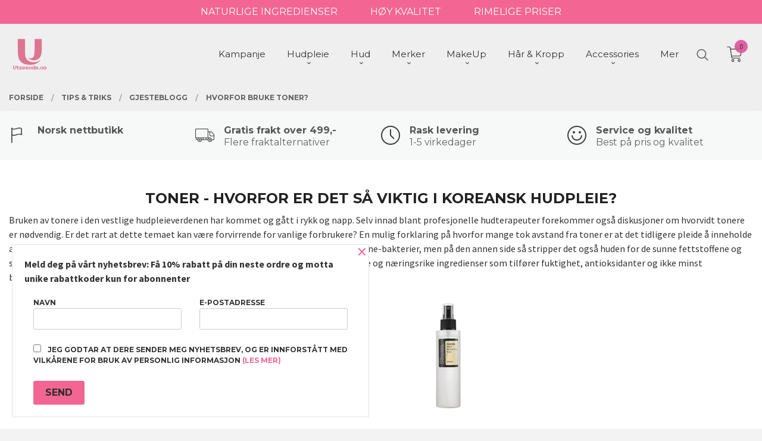

--- FILE ---
content_type: text/html
request_url: https://www.utseende.no/butikk/tips-triks/gjesteblogg/hvorfor-bruke-toner
body_size: 222526
content:
<!DOCTYPE html>

<!--[if IE 7]>    <html class="lt-ie10 lt-ie9 lt-ie8 ie7 no-js flyout_menu" lang="no"> <![endif]-->
<!--[if IE 8]>    <html class="lt-ie10 lt-ie9 ie8 no-js flyout_menu" lang="no"> <![endif]-->
<!--[if IE 9]>    <html class="lt-ie10 ie9 no-js flyout_menu" lang="no"> <![endif]-->
<!--[if (gt IE 9)|!(IE)]><!--> <html class="no-js flyout_menu" lang="no"> <!--<![endif]-->

<head prefix="og: http://ogp.me/ns# fb: http://ogp.me/ns/fb# product: http://ogp.me/ns/product#">
    <meta http-equiv="Content-Type" content="text/html; charset=UTF-8">
    <meta http-equiv="X-UA-Compatible" content="IE=edge">
    
                    <title>Toner - Hvorfor er det s&aring; viktig i Koreansk hudpleie? | </title>
        

    <meta name="description" content="">

    <meta name="keywords" content="">

<meta name="csrf-token" content="e0teStXhO5zcElGlVgPfi9dyLefIQCHFrpGhwyyY">    <link rel="shortcut icon" href="/favicon.ico">
            <meta property="og:image" content="https://www.utseende.no/assets/img/630/630/bilder_nettbutikk/efd683cc546b4eba17b9d76b11404e75-image.jpeg">
    <meta property="og:image:width" content="500">
    <meta property="og:image:height" content="500">


    <meta property="og:title" content="Toner - Hvorfor er det s&aring; viktig i Koreansk hudpleie?">
<meta property="og:type" content="product.group">


    <meta property="og:description" content="Bruken av tonere i den vestlige hudpleieverdenen har kommet og g&aring;tt i rykk og napp. Selv innad blant profesjonelle hudterapeuter forekommer ogs&aring; diskusjoner om hvorvidt tonere er n&oslash;dvendig. Er det rart at dette temaet kan v&aelig;re for">

<meta property="og:url" content="https://www.utseende.no/butikk/tips-triks/gjesteblogg/hvorfor-bruke-toner">
<meta property="og:site_name" content="Koreansk hudpleie og kosmetikk - Norsk nettbutikk - Utseende.no">
<meta property="og:locale" content="nb_NO"><!-- Pioneer scripts & style -->
<meta name="viewport" content="width=device-width, initial-scale=1.0, minimum-scale=1">
<!-- Android Lollipop theme support: http://updates.html5rocks.com/2014/11/Support-for-theme-color-in-Chrome-39-for-Android -->
<meta name="theme-color" content="#F36694">

<link href="/assets/themes/vertex/css/vertex.compiled.css?ver=1738243256" rel="preload" as="style">
<link href="/assets/themes/vertex/css/vertex.compiled.css?ver=1738243256" rel="stylesheet" type="text/css">


<script type="text/javascript" src="/assets/js/modernizr.min-dev.js"></script>
<script>
    window.FEATURES = (function() {
        var list = {"16":1,"24ai":1,"24chat":1,"24nb":1,"api":1,"barcode_order":1,"batch_process":1,"blog":1,"boxpacker":1,"criteo":1,"customer_stock_notification":1,"dhl":1,"discount":1,"discount_marketing_link":1,"dropshipping":1,"email_redesign":1,"facebook_dpa":1,"facebook_product_catalog":1,"fiken":1,"frontendfaq":1,"giftcard":1,"google_analytics_4":1,"google_shopping":1,"localization":1,"logistra":1,"logistra_printers":1,"logistra_return_label":1,"mailmojo":1,"mega_menu":1,"modal_cart":1,"modal_cart_free_shipping_reminder":1,"modal_cart_products":1,"newsletter":1,"om2_multihandling":1,"pickuppoints":1,"pickuppoints_custom":1,"popup_module":1,"printnode":1,"product_bundles":1,"product_image_slider":1,"product_management_2":1,"product_management_2_customize_layout":1,"product_sorting":1,"reseller":1,"slider":1,"snapchat":1,"stock_reminders":1,"text":1,"thumb_attribute_connection":1,"tripletex":1,"two":1,"two_search_api":1,"update_price_on_attribute_change":1,"users":1,"vipps_express":1,"webshop":1};

        return {
            get: function(name) { return name in list; }
        };
    })();

    if (window.FEATURES.get('facebook_dpa')) {
                facebook_dpa_id = "481844952836099";
            }

</script>

   

<!-- Global site tag (gtag.js) - Google Analytics -->
<script type="text/plain" data-category="analytics" async src="https://www.googletagmanager.com/gtag/js?id=G-82S7M9N0KV"></script>
<script type="text/plain" data-category="analytics">
  window.dataLayer = window.dataLayer || [];
  function gtag(){dataLayer.push(arguments);}
  gtag('js', new Date());

      gtag('config', 'G-ZKHPXKRVYT');
    gtag('config', 'G-82S7M9N0KV', {
      theme: 'vertex',
      activeCheckout: 'checkout'
  });
</script>

<script>
    class Item {
        product = {};

        constructor(product) {
            this.product = product;
        }

        #setItemVariant() {
            this.product.item_variant = Array.from(document.querySelectorAll('div.product__attribute'))
                ?.reduce((previousValue, currentValue, currentIndex, array) => {
                    let selectOptions = Array.from(currentValue.children[1].children[0].children);

                    if (!selectOptions.some(option => option.tagName === 'OPTGROUP')) {
                        let attribute = currentValue.children[0].children[0].innerHTML;
                        let value = selectOptions.find(attributeValue => attributeValue.selected).innerHTML;

                        return previousValue += `${attribute}: ${value}${array.length && currentIndex !== array.length - 1 ? ', ' : ''}`;
                    }
                }, '');
        }

        #attachEventListeners() {
            document.querySelectorAll('select.js-attribute').forEach(selector => selector.addEventListener('change', () => this.#setItemVariant()));

            const buyProductButton = document.querySelector('button.js-product__buy-button');

            if (buyProductButton) {
                buyProductButton.addEventListener('click', () => {
                    gtag('event', 'add_to_cart', {
                        currency: 'NOK',
                        value: this.product.value,
                        items: [{ ...this.product, quantity: parseInt(document.getElementById('buy_count').value) }]
                    });
                });
            }

            const buyBundleButton = document.querySelector('button.js-bundle__buy-button');

            if (buyBundleButton) {
                buyBundleButton.addEventListener('click', () => {
                    gtag('event', 'add_to_cart', {
                        currency: 'NOK',
                        value: this.product.value,
                        items: [this.product]
                    });
                });
            }

            const wishListButton = document.querySelector('.product__wishlist-button:not(.disabled)');

            if (wishListButton) {
                wishListButton.addEventListener('click', () => {
                    gtag('event', 'add_to_wishlist', {
                        currency: 'NOK',
                        value: this.product.value,
                        items: [{ ...this.product, quantity: parseInt(document.getElementById('buy_count').value) }],
                    });
                });
            }
        }

        async initialize() {
            await this.#setItemVariant();
            this.#attachEventListeners();

            gtag('event', 'view_item', {
                currency: 'NOK',
                value: this.product.value,
                items: [this.product]
            });
        }
    }
</script>
<!-- Google Analytics -->
<script type="text/plain" data-category="analytics">

    (function (i, s, o, g, r, a, m) {
        i['GoogleAnalyticsObject'] = r;
        i[r] = i[r] || function () {
            (i[r].q = i[r].q || []).push(arguments)
        }, i[r].l = 1 * new Date();
        a = s.createElement(o),
            m = s.getElementsByTagName(o)[0];
        a.async = 1;
        a.src = g;
        m.parentNode.insertBefore(a, m)
    })(window, document, 'script', '//www.google-analytics.com/analytics.js', 'ga');

        ga('create', 'UA-30843796-1', 'auto');
        
    ga('create', 'UA-24343184-8', 'auto', '24nb');

        ga('24nb.send', 'pageview');

    
        ga('send', 'pageview');

    
    
</script>
<div id="sincos-sc"></div>

<script>
    window.SERVER_DATA={"checkoutUrl":"checkout","cartFullHeight":1,"languageId":"1","currency":"NOK","usesFreeShippingReminder":false,"freeShippingCutoff":"1000","useProductUpSell":true,"googleAnalytics4Enabled":true};
</script>
<script src="/js/slider-cart.js?v=b2cf874253b7a8c1bbe7f2dbd336acbb" type="text/javascript"></script>
<!-- Global site tag (gtag.js) - Google Ads: 949448831 --> <script async src="https://www.googletagmanager.com/gtag/js?id=AW-949448831"></script> <script> window.dataLayer = window.dataLayer || []; function gtag(){dataLayer.push(arguments);} gtag('js', new Date()); gtag('config', 'AW-949448831'); </script> 

<!-- Google Tag Manager -->

<script>(function(w,d,s,l,i){w[l]=w[l]||[];w[l].push({'gtm.start':

new Date().getTime(),event:'gtm.js'});var f=d.getElementsByTagName(s)[0],

j=d.createElement(s),dl=l!='dataLayer'?'&l='+l:'';j.async=true;j.src=

'https://www.googletagmanager.com/gtm.js?id='+i+dl;f.parentNode.insertBefore(j,f);

})(window,document,'script','dataLayer','GTM-559R9FK');</script>

<!-- End Google Tag Manager -->

<style>


#nav {
    padding: 3.5rem 0 0 0 !important;
    position: fixed;
    top: 0;
}
.sticky-nav #nav {
  padding: 1rem 0 !important;
}


    @media all and (min-width: 1024px) {

        #nav {
            padding: 3.5rem 0;
        }

        .cart-and-checkout {
            top: 3.5rem;
        }

        .sticky-nav #nav {
            padding: 1.5rem 0;
        }

        .sticky-nav .cart-and-checkout {
            top: 1.5rem;
        }

        #usp {
            position: relative;
            z-index: 9999;
            background: #f36694;
            color: white;
            text-align: center;
            padding: 0.25rem 0;
            font-family: 'Montserrat', sans-serif;
        }

        #usp a {
            color: white;
        }

        #usp li {
            display: inline-block;
            margin: 0 2%;
        }

    }

    @media all and (max-width: 1024px) {

        #usp {
            position: relative;
            z-index: 9999;
            background: #f36694;
            color: white;
            text-align: center;
            padding: 0.25rem 0;
            font-family: 'Montserrat', sans-serif;
        }

        #nav {
            padding: 4.5rem 0;
        }

        .cart-and-checkout {
            top: 5rem;
        }

        .sticky-nav #nav {
            padding: 1.5rem 0;
        }

        .sticky-nav .cart-and-checkout {
            top: 1.5rem;
        }

        #usp a {
            color: white;
        }

        #usp li {
            display: inline-block;
            margin: 0 1%;
        }

    }

    @media all and (max-width: 320px) {
        .cart-and-checkout {
            top: 0.75   rem;
        }
        #usp {display: none !important;
        }
    }
</style>

<style>
  @media all and (min-width: 1024px) {

    #usp1 {
      background: #f7f8f8;
      padding: 1rem 0;
    }

    #usp1 .row:before,
    #usp1 .row:after {
      display: unset;
      content: unset;
    }

    .usp1-center {
      display: block;
      max-width: 1250px;
      min-width: unset;
      margin: 0 auto;
    }

    .usp1-parent {
      display: grid;
      grid-template-columns: repeat(auto-fit, 25%);
    }

    .usp1-child,
    .usp1-child h4,
    .usp1-child span {
      font-family: 'Montserrat', sans-serif !important;
      text-transform: none;
      line-height: 0.75;
    }

    .usp1-child {
      opacity: 0.75;
      transition: 0.2s ease-in-out;
    }

    .usp1-child:hover {
      opacity: 1.0;
    }

    .usp1-child:nth-child(1) {
      padding: 0.5rem 0 0.5rem 3rem;
      background: url('/images_hovedside/24/flag.png?1615810847743') no-repeat left center;
      background-size: 26px;
    }

    .usp1-child:nth-child(2) {
      padding: 0.5rem 0 0.5rem 3rem;
      background: url('/images_hovedside/24/lorry.png?1615900248091') no-repeat left center;
      background-size: 32px;
    }

    .usp1-child:nth-child(3) {
      padding: 0.5rem 0 0.5rem 3rem;
      background: url('/images_hovedside/24/clock.png?1615810928118') no-repeat left center;
      background-size: 32px;
    }

    .usp1-child:nth-child(4) {
      padding: 0.5rem 0 0.5rem 3rem;
      background: url('/images_hovedside/24/happy.png?1615810952205') no-repeat left center;
      background-size: 32px;
    }

  }

  @media all and (max-width: 1024px) {

    #usp1 {
      background: #f7f8f8;
      padding: 1rem 0;
    }

    #usp1 .row:before,
    #usp1 .row:after {
      display: unset;
      content: unset;
    }

    .usp1-center {
      display: block;
      max-width: 100%;
      min-width: unset;
      margin: 0 auto;
      position: relative;
      padding-left: 1.07143rem;
      padding-right: 1.07143rem;
    }

    .usp1-parent {
      display: grid;
      grid-template-columns: repeat(auto-fit, 50%);
    }

    .usp1-child,
    .usp1-child h4,
    .usp1-child span {
      font-family: Arial, Helvetica, sans-serif !important;
      text-transform: none;
      line-height: 1;
    }

    .usp1-child {
      opacity: 0.75;
      transition: 0.2s ease-in-out;
    }

    .usp1-child:hover {
      opacity: 1.0;
    }

    .usp1-child:nth-child(1) {
      padding: 0.5rem 0 0.5rem 4rem;
      background: url('/images_hovedside/24/flag.png?1615810847743') no-repeat left center;
      background-size: 28px;
      background-position: 12px 5px;
    }

    .usp1-child:nth-child(2) {
      padding: 0.5rem 0 0.5rem 4rem;
      background: url('/images_hovedside/24/lorry.png?1615900248091') no-repeat left center;
      background-size: 28px;
      background-position: 10px 10px;
    }

    .usp1-child:nth-child(3) {
      padding: 0.5rem 0 0.5rem 4rem;
      background: url('/images_hovedside/24/clock.png?1615810928118') no-repeat left center;
      background-size: 32px;
      background-position: 10px 15px;
    }

    .usp1-child:nth-child(4) {
      padding: 0.5rem 0 0.5rem 4rem;
      background: url('/images_hovedside/24/happy.png?1615810952205') no-repeat left center;
      background-size: 28px;
      background-position: 10px 15px;
    }

  }
  .omossfelt {
    position: relative;
    width: 100vw;
    left: calc(-50vw + 50%);
    margin-bottom: 30px;
    /* background-image: url(/images_hovedside/24/paralax.jpg?1614860887827); */
    background-size: cover;
    /* background-attachment: fixed; */
    /* background-position: 30% 0; */
    background-color: #f2f2f2;
}
.omossinnhold {
    max-width: 1250px;
    margin-left: auto;
    margin-right: auto;
    padding-top: 5%;
    padding-bottom: 3%;
}
.omossinnhold h2 {
    color: #e9aed4;
}
dl.company-contact-info :nth-child(3) {
    display: none!important;
}
dl.company-contact-info :nth-child(4) {
    display: none!important;
}
.equal-height-column {
    display: block;
    float: left;
    width: 50%;
    padding: 0.9375rem;
}
.footer__made-by.subtle {
    display: none;
}

</style>
<link rel="stylesheet" href="/css/cookie_consent.css">
<script defer src="/js/cookie_consent.js"></script>
<script>
    window.dataLayer = window.dataLayer || [];
    function gtag(){dataLayer.push(arguments);}

    // Set default consent to 'denied' as a placeholder
    // Determine actual values based on your own requirements
    gtag('consent', 'default', {
        'ad_storage': 'denied',
        'ad_user_data': 'denied',
        'ad_personalization': 'denied',
        'analytics_storage': 'denied',
        'url_passthrough': 'denied'
    });

</script>

<script>

    window.addEventListener('load', function(){

        CookieConsent.run({
            cookie: {
                name: 'cookie_consent_cookie',
                domain: window.location.hostname,
                path: '/',
                expiresAfterDays: 30,
                sameSite: 'Lax'
            },
            disablePageInteraction: true,
            guiOptions: {
                consentModal: {
                    layout: 'box inline',
                    position: 'middle center',
                    equalWeightButtons: false,
                }
            },
            categories: {
                necessary: {
                    enabled: true,
                    readonly: true,
                },
                analytics: {},
                targeting: {}
            },
            language: {
                default: 'no',
                translations: {
                    no: {
                        consentModal: {
                            title: 'Vi bruker cookies!',
                            description: '<p>Vi benytter første- og tredjeparts cookies (informasjonskapsler).</p><br><br><p>Cookies bruker til: </p><br><ul style="padding-left:3px;"><li>Nødvendige funksjoner på nettsiden</li><li>Analyse og statistikk</li><li>Markedsføring som kan brukes for personlig tilpasning av annonser</li></ul><br><p>Velg “Godta alle” om du aksepterer vår bruk av cookie. Hvis du ønsker å endre på cookie-innstillingene, velg “La meg velge selv”.</p><br><p>Les mer om vår Cookie policy <a href="/side/cookies">her.</a></p>',
                            acceptAllBtn: 'Godta alle',
                            acceptNecessaryBtn: 'Godta kun nødvendige',
                            showPreferencesBtn: 'La meg velge selv',
                        },
                        preferencesModal: {
                            title: 'Innstillinger',
                            acceptAllBtn: 'Godta alle',
                            acceptNecessaryBtn: 'Godta kun nødvendige',
                            savePreferencesBtn: 'Lagre og godta innstillinger',
                            closeIconLabel: 'Lukk',
                            sections: [
                                {
                                    title: 'Bruk av cookies 📢',
                                    description: 'Vi bruker cookies for å sikre deg en optimal opplevelse i nettbutikken vår. Noen cookies er påkrevd for at nettbutikken skal fungere. Les mer om vår <a href="/side/sikkerhet_og_personvern" class="cc-link">personvernerklæring</a>.'
                                },
                                {
                                    title: 'Helt nødvendige cookies',
                                    description: 'Cookies som er helt nødvendig for at nettbutikken skal fungere. Man får ikke handlet i nettbutikken uten disse.',
                                },
                                {
                                    title: 'Cookies rundt analyse og oppsamling av statistikk',
                                    description: 'Cookie som lagrer anonym statistikk av besøkende i nettbutikken. Disse brukes av nettbutikkeier for å lære seg mer om hvem publikummet sitt er.',
                                    linkedCategory: 'analytics'
                                },
                                {
                                    title: 'Cookies rundt markedsføring og retargeting',
                                    description: 'Cookies som samler informasjon om din bruk av nettsiden slik at markedsføring kan tilpasses deg.',
                                    linkedCategory: 'targeting'
                                },
                                {
                                    title: 'Mer informasjon',
                                    description: 'Ved spørsmål om vår policy rundt cookies og dine valg, ta gjerne kontakt med oss på <a href="mailto:noreply@utseende.no">noreply@utseende.no</a>.'
                                }
                            ]
                        }
                    }
                }
            }
        });
    });
</script>

<script type="text/plain" data-category="targeting">
    window.dataLayer = window.dataLayer || [];
    function gtag(){ dataLayer.push(arguments); }
    gtag('consent', 'update', {
        'ad_storage': 'granted',
        'ad_user_data': 'granted',
        'ad_personalization': 'granted'
    });
</script>

<script type="text/plain" data-category="analytics">
    window.dataLayer = window.dataLayer || [];
    function gtag(){ dataLayer.push(arguments); }
    gtag('consent', 'update', {
        'analytics_storage': 'granted',
        'url_passthrough': 'granted'
    });
</script>

            <meta name="google-site-verification" content="Iq-ZiiFBFMy5Gp1ZsoL5jfl0gz9HR4ChEvq83sqMXKQ" /></head>

<body class="sticky-footer-menu">

    <a href="#main-content" class="sr-only">Gå til innholdet</a>

    <input type="checkbox" id="menu-toggler">

<script>
    document.addEventListener('DOMContentLoaded', function() {
        $('#menu-toggler').change(function() {
            $('body')[this.checked ? 'addClass' : 'removeClass']('menu-open');
        });
    });
</script>

<label id="menu-mask" for="menu-toggler" style="cursor: url([data-uri]),zoom-out"> </label>
<nav id="menu">
    <header>
        <h3>Meny</h3>
        <label for="menu-toggler" class="menu-close">
            <svg xmlns="http://www.w3.org/2000/svg" width="24" height="24" viewBox="0 0 24 24" fill="none" stroke="currentColor" stroke-width="2" stroke-linecap="round" stroke-linejoin="round" class="feather feather-x"><line x1="18" y1="6" x2="6" y2="18"></line> <line x1="6" y1="6" x2="18" y2="18"></line></svg>
        </label>
    </header>

    <ul class="menu--level-0">
<li id="menu-frontpage-link" class=""><div class="menu-item-wrap"><a href="https://www.utseende.no/">Forside</a></div></li><li class=""><div class="menu-item-wrap"><a href="/butikk/kampanje">Kampanje</a></div></li><li class="parent"><input type="checkbox" id="menu-212-opener" class="menu--opener" ><div class="menu-item-wrap"><a href="/butikk/produkter">Hudpleie</a><label for="menu-212-opener"><i class="icon-keyboard-arrow-down icon-large"></i></label></div><ul class="menu--level-1">
<li class=""><div class="menu-item-wrap"><a href="/butikk/produkter/alle-produkter">Alle produkter</a></div></li><li class=""><div class="menu-item-wrap"><a href="/butikk/produkter/nyhet-1">Nyheter</a></div></li><li class=""><div class="menu-item-wrap"><a href="/butikk/produkter/oljerens">Oljerens</a></div></li><li class=""><div class="menu-item-wrap"><a href="/butikk/produkter/vannbasert-rens">Vannbasert rens</a></div></li><li class=""><div class="menu-item-wrap"><a href="/butikk/produkter/skrubb-eksfoliering">Skrubb/eksfoliering</a></div></li><li class=""><div class="menu-item-wrap"><a href="/butikk/produkter/toner">Toner</a></div></li><li class=""><div class="menu-item-wrap"><a href="/butikk/produkter/essens">Essens</a></div></li><li class=""><div class="menu-item-wrap"><a href="/butikk/produkter/serum">Serum</a></div></li><li class=""><div class="menu-item-wrap"><a href="/butikk/produkter/ansiktsmasker">Ansiktsmasker</a></div></li><li class=""><div class="menu-item-wrap"><a href="/butikk/produkter/oyekrem">Øyekrem</a></div></li><li class=""><div class="menu-item-wrap"><a href="/butikk/produkter/fuktighetskrem">Fuktighetskrem</a></div></li><li class=""><div class="menu-item-wrap"><a href="/butikk/produkter/solkrem">Solkrem</a></div></li><li class=""><div class="menu-item-wrap"><a href="/butikk/produkter/kviseplaster-pimple-patch">Kviseplaster/pimple patch</a></div></li><li class=""><div class="menu-item-wrap"><a href="/butikk/produkter/reisestorrelse-mini">Reisestørrelse / Mini</a></div></li><li class=""><div class="menu-item-wrap"><a href="/butikk/produkter/andre-produkter-1">Andre produkter</a></div></li><li class=""><div class="menu-item-wrap"><a href="/butikk/produkter/gavesett-kit">Gavesett/Kit</a></div></li><li class=""><div class="menu-item-wrap"><a href="/butikk/produkter/makeup-tilbehor">MakeUp & Tilbehør</a></div></li></ul>
</li><li class="parent"><input type="checkbox" id="menu-239-opener" class="menu--opener" ><div class="menu-item-wrap"><a href="/butikk/hud">Hud</a><label for="menu-239-opener"><i class="icon-keyboard-arrow-down icon-large"></i></label></div><ul class="menu--level-1">
<li class="parent"><input type="checkbox" id="menu-250-opener" class="menu--opener" ><div class="menu-item-wrap"><a href="/butikk/hud/hudtyper">Hudtyper</a><label for="menu-250-opener"><i class="icon-keyboard-arrow-down icon-large"></i></label></div><ul class="menu--level-2">
<li class=""><div class="menu-item-wrap"><a href="/butikk/hud/hudtyper/normal-hud">Normal hud</a></div></li><li class=""><div class="menu-item-wrap"><a href="/butikk/hud/hudtyper/torr-hud">Tørr hud</a></div></li><li class=""><div class="menu-item-wrap"><a href="/butikk/hud/hudtyper/fet-hud">Fet hud</a></div></li><li class=""><div class="menu-item-wrap"><a href="/butikk/hud/hudtyper/kombinasjonshud">Kombinasjonshud</a></div></li></ul>
</li><li class="parent"><input type="checkbox" id="menu-259-opener" class="menu--opener" ><div class="menu-item-wrap"><a href="/butikk/hud/hudproblemer">Hudproblemer</a><label for="menu-259-opener"><i class="icon-keyboard-arrow-down icon-large"></i></label></div><ul class="menu--level-2">
<li class=""><div class="menu-item-wrap"><a href="/butikk/hud/hudproblemer/rodhet">Sensitiv/Rødhet</a></div></li><li class=""><div class="menu-item-wrap"><a href="/butikk/hud/hudproblemer/akne-kviser">Akne/Kviser</a></div></li><li class=""><div class="menu-item-wrap"><a href="/butikk/hud/hudproblemer/uren-hud">Uren hud</a></div></li><li class=""><div class="menu-item-wrap"><a href="/butikk/hud/hudproblemer/fuktfattig-dehydrert-hud">Fuktfattig/dehydrert hud</a></div></li><li class=""><div class="menu-item-wrap"><a href="/butikk/hud/hudproblemer/rynker">Rynker</a></div></li><li class=""><div class="menu-item-wrap"><a href="/butikk/hud/hudproblemer/torrhet">Tørrhet</a></div></li><li class=""><div class="menu-item-wrap"><a href="/butikk/hud/hudproblemer/pigmentering">Pigmentering</a></div></li><li class=""><div class="menu-item-wrap"><a href="/butikk/hud/hudproblemer/porer-oljete-hud">Porer/Oljete hud</a></div></li></ul>
</li></ul>
</li><li class="parent"><input type="checkbox" id="menu-211-opener" class="menu--opener" ><div class="menu-item-wrap"><a href="/butikk/merker">Merker</a><label for="menu-211-opener"><i class="icon-keyboard-arrow-down icon-large"></i></label></div><ul class="menu--level-1">
<li class=""><div class="menu-item-wrap"><a href="/butikk/merker/abib">Abib</a></div></li><li class=""><div class="menu-item-wrap"><a href="/butikk/merker/aestura">Aestura</a></div></li><li class=""><div class="menu-item-wrap"><a href="/butikk/merker/anua">Anua</a></div></li><li class=""><div class="menu-item-wrap"><a href="/butikk/merker/a-pieu">A'pieu</a></div></li><li class=""><div class="menu-item-wrap"><a href="/butikk/merker/arencia">Arencia</a></div></li><li class=""><div class="menu-item-wrap"><a href="/butikk/merker/aromatica">Aromatica</a></div></li><li class=""><div class="menu-item-wrap"><a href="/butikk/merker/axis-y">AXIS-Y</a></div></li><li class=""><div class="menu-item-wrap"><a href="/butikk/merker/banila-co">BANILA CO</a></div></li><li class=""><div class="menu-item-wrap"><a href="/butikk/merker/barulab">Barulab</a></div></li><li class=""><div class="menu-item-wrap"><a href="/butikk/merker/beauty-of-joseon">Beauty of Joseon</a></div></li><li class=""><div class="menu-item-wrap"><a href="/butikk/merker/biodance">Biodance</a></div></li><li class=""><div class="menu-item-wrap"><a href="/butikk/merker/celimax">Celimax</a></div></li><li class=""><div class="menu-item-wrap"><a href="/butikk/merker/cocod-or">Cocodor</a></div></li><li class=""><div class="menu-item-wrap"><a href="/butikk/merker/cosrx">COSRX</a></div></li><li class=""><div class="menu-item-wrap"><a href="/butikk/merker/d-alba">d'Alba</a></div></li><li class=""><div class="menu-item-wrap"><a href="/butikk/merker/dasique">Dasique</a></div></li><li class=""><div class="menu-item-wrap"><a href="/butikk/merker/dr-althea">Dr. Althea</a></div></li><li class=""><div class="menu-item-wrap"><a href="/butikk/merker/dr-ceuracle">Dr.Ceuracle</a></div></li><li class=""><div class="menu-item-wrap"><a href="/butikk/merker/dr-melaxin">Dr.Melaxin</a></div></li><li class=""><div class="menu-item-wrap"><a href="/butikk/merker/elizavecca">Elizavecca</a></div></li><li class=""><div class="menu-item-wrap"><a href="/butikk/merker/elroel">ELROEL</a></div></li><li class=""><div class="menu-item-wrap"><a href="/butikk/merker/eqqualberry">EQQUALBERRY</a></div></li><li class=""><div class="menu-item-wrap"><a href="/butikk/merker/etude-house">Etude</a></div></li><li class=""><div class="menu-item-wrap"><a href="/butikk/merker/fillimilli">fillimilli</a></div></li><li class=""><div class="menu-item-wrap"><a href="/butikk/merker/fwee">fwee</a></div></li><li class=""><div class="menu-item-wrap"><a href="/butikk/merker/goodal">Goodal</a></div></li><li class=""><div class="menu-item-wrap"><a href="/butikk/merker/haruharu">HaruHaru Wonder</a></div></li><li class=""><div class="menu-item-wrap"><a href="/butikk/merker/heimish">Heimish</a></div></li><li class=""><div class="menu-item-wrap"><a href="/butikk/merker/heveblue">HEVEBLUE</a></div></li><li class=""><div class="menu-item-wrap"><a href="/butikk/merker/house-of-hur">House of Hur</a></div></li><li class=""><div class="menu-item-wrap"><a href="/butikk/merker/i-m-from">I'm From</a></div></li><li class=""><div class="menu-item-wrap"><a href="/butikk/merker/isntree">Isntree</a></div></li><li class=""><div class="menu-item-wrap"><a href="/butikk/merker/iunik">iUNIK</a></div></li><li class=""><div class="menu-item-wrap"><a href="/butikk/merker/jumiso">Jumiso</a></div></li><li class=""><div class="menu-item-wrap"><a href="/butikk/merker/kaine">KAINE</a></div></li><li class=""><div class="menu-item-wrap"><a href="/butikk/merker/kaja">KAJA</a></div></li><li class=""><div class="menu-item-wrap"><a href="/butikk/merker/klairs">Klairs</a></div></li><li class=""><div class="menu-item-wrap"><a href="/butikk/merker/ksecret">KSECRET</a></div></li><li class=""><div class="menu-item-wrap"><a href="/butikk/merker/lindsay">Lindsay</a></div></li><li class=""><div class="menu-item-wrap"><a href="/butikk/merker/mary-may">Mary&May</a></div></li><li class=""><div class="menu-item-wrap"><a href="/butikk/merker/medicube">Medicube</a></div></li><li class=""><div class="menu-item-wrap"><a href="/butikk/merker/medi-peel">MEDI-PEEL</a></div></li><li class=""><div class="menu-item-wrap"><a href="/butikk/merker/milktouch">Milk Touch</a></div></li><li class=""><div class="menu-item-wrap"><a href="/butikk/merker/missha">Missha</a></div></li><li class=""><div class="menu-item-wrap"><a href="/butikk/merker/mixsoon">Mixsoon</a></div></li><li class=""><div class="menu-item-wrap"><a href="/butikk/merker/muun">muun</a></div></li><li class=""><div class="menu-item-wrap"><a href="/butikk/merker/nature-republic">Nature Republic</a></div></li><li class=""><div class="menu-item-wrap"><a href="/butikk/merker/nine-less">NINE LESS</a></div></li><li class=""><div class="menu-item-wrap"><a href="/butikk/merker/numbuzin">Numbuzin</a></div></li><li class=""><div class="menu-item-wrap"><a href="/butikk/merker/peripera">Peripera</a></div></li><li class=""><div class="menu-item-wrap"><a href="/butikk/merker/purcell">PURCELL</a></div></li><li class=""><div class="menu-item-wrap"><a href="/butikk/merker/purito">Purito SEOUL</a></div></li><li class=""><div class="menu-item-wrap"><a href="/butikk/merker/pyunkang-yul">Pyunkang yul</a></div></li><li class=""><div class="menu-item-wrap"><a href="/butikk/merker/rom-nd">Rom&nd</a></div></li><li class=""><div class="menu-item-wrap"><a href="/butikk/merker/round-lab">Round Lab</a></div></li><li class=""><div class="menu-item-wrap"><a href="/butikk/merker/secret-key">Secret Key</a></div></li><li class=""><div class="menu-item-wrap"><a href="/butikk/merker/skin1004">Skin1004 </a></div></li><li class=""><div class="menu-item-wrap"><a href="/butikk/merker/skinfood">SKINFOOD</a></div></li><li class=""><div class="menu-item-wrap"><a href="/butikk/merker/skybottle">Skybottle</a></div></li><li class=""><div class="menu-item-wrap"><a href="/butikk/merker/some-by-mi">SOME BY MI</a></div></li><li class=""><div class="menu-item-wrap"><a href="/butikk/merker/studio-17">Studio17</a></div></li><li class=""><div class="menu-item-wrap"><a href="/butikk/merker/tirtir">TIRTIR</a></div></li><li class=""><div class="menu-item-wrap"><a href="/butikk/merker/tocobo">Tocobo</a></div></li><li class=""><div class="menu-item-wrap"><a href="/butikk/merker/torriden">Torriden</a></div></li><li class=""><div class="menu-item-wrap"><a href="/butikk/merker/unleashia">Unleashia</a></div></li><li class=""><div class="menu-item-wrap"><a href="/butikk/merker/utseende">Utseende</a></div></li><li class=""><div class="menu-item-wrap"><a href="/butikk/merker/vt-cosmetics">VT Cosmetics</a></div></li><li class=""><div class="menu-item-wrap"><a href="/butikk/merker/zeroid">ZEROID</a></div></li></ul>
</li><li class="parent"><input type="checkbox" id="menu-429-opener" class="menu--opener" ><div class="menu-item-wrap"><a href="/butikk/makeup">MakeUp</a><label for="menu-429-opener"><i class="icon-keyboard-arrow-down icon-large"></i></label></div><ul class="menu--level-1">
<li class=""><div class="menu-item-wrap"><a href="/butikk/makeup/ansikt">Ansikt</a></div></li><li class=""><div class="menu-item-wrap"><a href="/butikk/makeup/oyne">Øyne</a></div></li><li class=""><div class="menu-item-wrap"><a href="/butikk/makeup/lepper">Lepper</a></div></li></ul>
</li><li class="parent"><input type="checkbox" id="menu-428-opener" class="menu--opener" ><div class="menu-item-wrap"><a href="/butikk/har-kropp">Hår & Kropp</a><label for="menu-428-opener"><i class="icon-keyboard-arrow-down icon-large"></i></label></div><ul class="menu--level-1">
<li class=""><div class="menu-item-wrap"><a href="/butikk/har-kropp/harpleie">Hårpleie</a></div></li><li class=""><div class="menu-item-wrap"><a href="/butikk/har-kropp/kroppspleie">Kroppspleie</a></div></li><li class=""><div class="menu-item-wrap"><a href="/butikk/har-kropp/negler">Negler</a></div></li></ul>
</li><li class="parent"><input type="checkbox" id="menu-413-opener" class="menu--opener" ><div class="menu-item-wrap"><a href="/butikk/accessories">Accessories</a><label for="menu-413-opener"><i class="icon-keyboard-arrow-down icon-large"></i></label></div><ul class="menu--level-1">
<li class=""><div class="menu-item-wrap"><a href="/butikk/accessories/tilbehor-til-hud">Tilbehør til Hud</a></div></li><li class=""><div class="menu-item-wrap"><a href="/butikk/accessories/tilbehor-til-sminke">Tilbehør til Sminke</a></div></li><li class=""><div class="menu-item-wrap"><a href="/butikk/accessories/hjem">Hjem</a></div></li></ul>
</li><li class="selected parent"><input type="checkbox" id="menu-207-opener" class="menu--opener" checked><div class="menu-item-wrap"><a href="/butikk/tips-triks">Tips & Triks</a><label for="menu-207-opener"><i class="icon-keyboard-arrow-down icon-large"></i></label></div><ul class="menu--level-1">
<li class=""><div class="menu-item-wrap"><a href="https://utseende.no/blog" target="_self">Blogg</a></div></li><li class=""><div class="menu-item-wrap"><a href="/butikk/tips-triks/10-trinns-hudpleierutine">10-trinns hudpleierutine</a></div></li><li class=""><div class="menu-item-wrap"><a href="/butikk/tips-triks/hva-er-k-beauty">Hva er K-Beauty?</a></div></li><li class=""><div class="menu-item-wrap"><a href="/butikk/tips-triks/hudtype-og-hudtilstand">Hudtype og Hudtilstand</a></div></li><li class="parent"><input type="checkbox" id="menu-303-opener" class="menu--opener" ><div class="menu-item-wrap"><a href="/butikk/tips-triks/laer-om-ingrediensene">Lær om ingrediensene</a><label for="menu-303-opener"><i class="icon-keyboard-arrow-down icon-large"></i></label></div><ul class="menu--level-2">
<li class=""><div class="menu-item-wrap"><a href="/butikk/tips-triks/laer-om-ingrediensene/hva-er-ris">Hva er Ris?</a></div></li><li class=""><div class="menu-item-wrap"><a href="/butikk/tips-triks/laer-om-ingrediensene/hva-er-gronn-te">Hva er Grønn Te?</a></div></li><li class=""><div class="menu-item-wrap"><a href="/butikk/tips-triks/laer-om-ingrediensene/hva-er-lakrisrot">Hva er Lakrisrot?</a></div></li><li class=""><div class="menu-item-wrap"><a href="/butikk/tips-triks/laer-om-ingrediensene/hva-er-propolis">Hva er Propolis?</a></div></li><li class=""><div class="menu-item-wrap"><a href="/butikk/tips-triks/laer-om-ingrediensene/hva-er-betaglukan">Hva er Betaglukan?</a></div></li><li class=""><div class="menu-item-wrap"><a href="/butikk/tips-triks/laer-om-ingrediensene/hva-er-snegle-mucin">Hva er snegle mucin?</a></div></li><li class=""><div class="menu-item-wrap"><a href="/butikk/tips-triks/laer-om-ingrediensene/hva-er-aha-og-bha">Hva er AHA og BHA?</a></div></li><li class=""><div class="menu-item-wrap"><a href="/butikk/tips-triks/laer-om-ingrediensene/hva-er-salisylsyre">Hva er Salisylsyre?</a></div></li><li class=""><div class="menu-item-wrap"><a href="/butikk/tips-triks/laer-om-ingrediensene/hva-er-hyaluronsyre">Hva er Hyaluronsyre?</a></div></li><li class=""><div class="menu-item-wrap"><a href="/butikk/tips-triks/laer-om-ingrediensene/hva-er-centella-asiatica">Hva er Centella Asiatica?</a></div></li><li class=""><div class="menu-item-wrap"><a href="/butikk/tips-triks/laer-om-ingrediensene/hva-er-vitamin-c">Hva er Vitamin C?</a></div></li><li class=""><div class="menu-item-wrap"><a href="/butikk/tips-triks/laer-om-ingrediensene/hva-er-niacinamide">Hva er Niacinamide?</a></div></li><li class=""><div class="menu-item-wrap"><a href="/butikk/tips-triks/laer-om-ingrediensene/vitaminer-i-koreansk-hudpleie">Vitaminer i K-Beauty</a></div></li></ul>
</li><li class="selected parent"><input type="checkbox" id="menu-326-opener" class="menu--opener" checked><div class="menu-item-wrap"><a href="/butikk/tips-triks/gjesteblogg">Gjesteblogg </a><label for="menu-326-opener"><i class="icon-keyboard-arrow-down icon-large"></i></label></div><ul class="menu--level-2">
<li class=""><div class="menu-item-wrap"><a href="/butikk/tips-triks/gjesteblogg/hva-er-blackheads-whiteheads">Hva er Blackheads & Whiteheads</a></div></li><li class=""><div class="menu-item-wrap"><a href="/butikk/tips-triks/gjesteblogg/hvorfor-fuktighetskrem">Hvorfor fuktighetskrem?</a></div></li><li class=""><div class="menu-item-wrap"><a href="/butikk/tips-triks/gjesteblogg/hvorfor-ansiktsmaske">Hvorfor ansiktsmaske?</a></div></li><li class=""><div class="menu-item-wrap"><a href="/butikk/tips-triks/gjesteblogg/hva-er-sheet-mask">Hva er sheet mask?</a></div></li><li class=""><div class="menu-item-wrap"><a href="/butikk/tips-triks/gjesteblogg/hvorfor-solkrem">Hvorfor solkrem?</a></div></li><li class=""><div class="menu-item-wrap"><a href="/butikk/tips-triks/gjesteblogg/hvorfor-kjemisk-eksfoliering">Hvorfor kjemisk eksfoliering?</a></div></li><li class=""><div class="menu-item-wrap"><a href="/butikk/tips-triks/gjesteblogg/hvorfor-eksfoliere">Hvorfor eksfoliere?</a></div></li><li class=""><div class="menu-item-wrap"><a href="/butikk/tips-triks/gjesteblogg/hva-er-eye-patch">Hva er eye patch?</a></div></li><li class=""><div class="menu-item-wrap"><a href="/butikk/tips-triks/gjesteblogg/hvorfor-oyekrem">Hvorfor Øyekrem?</a></div></li><li class=""><div class="menu-item-wrap"><a href="/butikk/tips-triks/gjesteblogg/hvorfor-bruke-ampoule">Hvorfor Bruke Ampoule?</a></div></li><li class=""><div class="menu-item-wrap"><a href="/butikk/tips-triks/gjesteblogg/serum-i-koreansk-hudpleie">Serum i Koreansk Hudpleie</a></div></li><li class=""><div class="menu-item-wrap"><a href="/butikk/tips-triks/gjesteblogg/kvisearr">Kvisearr?</a></div></li><li class=""><div class="menu-item-wrap"><a href="/butikk/tips-triks/gjesteblogg/hva-er-essens">Hva er Essens?</a></div></li><li class=""><div class="menu-item-wrap"><a href="/butikk/tips-triks/gjesteblogg/den-perfekte-rensen">Den perfekte rensen?</a></div></li><li class="current"><div class="menu-item-wrap"><a href="/butikk/tips-triks/gjesteblogg/hvorfor-bruke-toner">Hvorfor Bruke Toner?</a></div></li><li class=""><div class="menu-item-wrap"><a href="/butikk/tips-triks/gjesteblogg/dobbelrens-1">Dobbelrens</a></div></li><li class=""><div class="menu-item-wrap"><a href="/butikk/tips-triks/gjesteblogg/pimple-patch">Pimple Patch</a></div></li><li class=""><div class="menu-item-wrap"><a href="/butikk/tips-triks/gjesteblogg/syrer-brukt-i-hudpleien">Syrer brukt i hudpleien</a></div></li><li class=""><div class="menu-item-wrap"><a href="/butikk/tips-triks/gjesteblogg/spf-er-viktig-for-hudhelsen">SPF er viktig for hudhelsen</a></div></li><li class=""><div class="menu-item-wrap"><a href="/butikk/tips-triks/gjesteblogg/korean-skin-care-ingredients">Korean Skin Care Ingredients</a></div></li><li class=""><div class="menu-item-wrap"><a href="/butikk/tips-triks/gjesteblogg/why-propolis-extract">Why Propolis Extract?</a></div></li><li class=""><div class="menu-item-wrap"><a href="/butikk/tips-triks/gjesteblogg/does-skin-care-matter-for-men">Does skin care matter for men</a></div></li><li class=""><div class="menu-item-wrap"><a href="/butikk/tips-triks/gjesteblogg/secrets-for-all-seasons">Secrets for All Seasons</a></div></li><li class=""><div class="menu-item-wrap"><a href="/butikk/tips-triks/gjesteblogg/what-about-korean-skin-care">What About Korean Skin care</a></div></li><li class=""><div class="menu-item-wrap"><a href="/butikk/tips-triks/gjesteblogg/korean-skin-care-routine">Korean Skin Care Routine</a></div></li><li class=""><div class="menu-item-wrap"><a href="/butikk/tips-triks/gjesteblogg/cleansing-routines">Cleansing Routines</a></div></li><li class=""><div class="menu-item-wrap"><a href="/butikk/tips-triks/gjesteblogg/rice-in-korean-skin-care">Rice In Korean Skin Care</a></div></li><li class=""><div class="menu-item-wrap"><a href="/butikk/tips-triks/gjesteblogg/get-your-skin-ready-for-autumn">Get Your Skin Ready For Autumn</a></div></li><li class=""><div class="menu-item-wrap"><a href="/butikk/tips-triks/gjesteblogg/guide-to-acne-prone-skin">Guide to Acne Prone Skin</a></div></li><li class=""><div class="menu-item-wrap"><a href="/butikk/tips-triks/gjesteblogg/about-acids-in-skincare">About Acids in Skincare</a></div></li><li class=""><div class="menu-item-wrap"><a href="/butikk/tips-triks/gjesteblogg/7-step-skin-method">7 Step Skin Method</a></div></li></ul>
</li><li class="parent"><input type="checkbox" id="menu-311-opener" class="menu--opener" ><div class="menu-item-wrap"><a href="/butikk/tips-triks/laer-om-merkene-vare">Lær om merkene våre</a><label for="menu-311-opener"><i class="icon-keyboard-arrow-down icon-large"></i></label></div><ul class="menu--level-2">
<li class=""><div class="menu-item-wrap"><a href="/butikk/tips-triks/laer-om-merkene-vare/aromatica-1">Aromatica</a></div></li><li class=""><div class="menu-item-wrap"><a href="/butikk/tips-triks/laer-om-merkene-vare/cosrx-1">COSRX</a></div></li><li class=""><div class="menu-item-wrap"><a href="/butikk/tips-triks/laer-om-merkene-vare/dr-ceuracle-1">Dr.Ceuracle</a></div></li><li class=""><div class="menu-item-wrap"><a href="/butikk/tips-triks/laer-om-merkene-vare/iunik-1">iUNIK</a></div></li><li class=""><div class="menu-item-wrap"><a href="/butikk/tips-triks/laer-om-merkene-vare/jumiso-1">Jumiso</a></div></li><li class=""><div class="menu-item-wrap"><a href="/butikk/tips-triks/laer-om-merkene-vare/mary-may-1">Mary&May</a></div></li><li class=""><div class="menu-item-wrap"><a href="/butikk/tips-triks/laer-om-merkene-vare/medi-peel-1">MEDI-PEEL</a></div></li><li class=""><div class="menu-item-wrap"><a href="/butikk/tips-triks/laer-om-merkene-vare/petitfee-1">Petitfee</a></div></li><li class=""><div class="menu-item-wrap"><a href="/butikk/tips-triks/laer-om-merkene-vare/purito-1">Purito</a></div></li><li class=""><div class="menu-item-wrap"><a href="/butikk/tips-triks/laer-om-merkene-vare/pyunkang-yul-1">Pyunkang yul</a></div></li><li class=""><div class="menu-item-wrap"><a href="/butikk/tips-triks/laer-om-merkene-vare/some-by-mi-1">SOME BY MI</a></div></li><li class=""><div class="menu-item-wrap"><a href="/butikk/tips-triks/laer-om-merkene-vare/tiam-1">TIAM</a></div></li></ul>
</li></ul>
</li><li class="parent"><input type="checkbox" id="menu-240-opener" class="menu--opener" ><div class="menu-item-wrap"><a href="/butikk/om-oss">Om oss</a><label for="menu-240-opener"><i class="icon-keyboard-arrow-down icon-large"></i></label></div><ul class="menu--level-1">
<li class=""><div class="menu-item-wrap"><a href="/butikk/om-oss/utseende-no-as">Utseende.no AS</a></div></li><li class=""><div class="menu-item-wrap"><a href="https://utseende.no/faq" target="_blank">Ofte stilte spørsmål</a></div></li><li class="parent"><input type="checkbox" id="menu-459-opener" class="menu--opener" ><div class="menu-item-wrap"><a href="/butikk/om-oss/vare-butikker">Våre Butikker</a><label for="menu-459-opener"><i class="icon-keyboard-arrow-down icon-large"></i></label></div><ul class="menu--level-2">
<li class=""><div class="menu-item-wrap"><a href="/butikk/om-oss/vare-butikker/bergen">Bergen</a></div></li><li class=""><div class="menu-item-wrap"><a href="/butikk/om-oss/vare-butikker/bergen-lagunen-storsenter">Bergen (Lagunen Storsenter)</a></div></li><li class=""><div class="menu-item-wrap"><a href="/butikk/om-oss/vare-butikker/kristiansand">Kristiansand</a></div></li><li class=""><div class="menu-item-wrap"><a href="/butikk/om-oss/vare-butikker/oslo-storgata9">Oslo (Storgata)</a></div></li><li class=""><div class="menu-item-wrap"><a href="/butikk/om-oss/vare-butikker/sandvika">Sandvika</a></div></li><li class=""><div class="menu-item-wrap"><a href="/butikk/om-oss/vare-butikker/sandnes-kvadrat">Sandnes (Kvadrat)</a></div></li><li class=""><div class="menu-item-wrap"><a href="/butikk/om-oss/vare-butikker/ski">Ski</a></div></li><li class=""><div class="menu-item-wrap"><a href="/butikk/om-oss/vare-butikker/stavanger">Stavanger</a></div></li><li class=""><div class="menu-item-wrap"><a href="/butikk/om-oss/vare-butikker/strommen">Strømmen</a></div></li><li class=""><div class="menu-item-wrap"><a href="/butikk/om-oss/vare-butikker/trondheim">Trondheim</a></div></li><li class=""><div class="menu-item-wrap"><a href="/butikk/om-oss/vare-butikker/lillehammer-cc-strandtorget">Lillehammer (CC Strandtorget)</a></div></li><li class=""><div class="menu-item-wrap"><a href="/butikk/om-oss/vare-butikker/lorenskog-triaden-senter">Lørenskog (Triaden Senter)</a></div></li></ul>
</li><li class=""><div class="menu-item-wrap"><a href="https://utseende.no/side/kontakt_oss" target="_blank">Kontakt oss</a></div></li><li class=""><div class="menu-item-wrap"><a href="/butikk/om-oss/ledige-stillinger">Ledige Stillinger</a></div></li></ul>
</li><li class=""><div class="menu-item-wrap"><a href="/butikk/salg-til-forhandler-1">Salg til forhandler</a></div></li><li class=""><div class="menu-item-wrap"><a href="https://utseende.no/kunde" target="_self">Logg inn</a></div></li></ul>

</nav>

<div class="hide-for-large-up hide-on-print" id="sticky-footer-menu">
    <ul>
        <li id="sticky-footer-menu__navigation">
            <label for="menu-toggler" id="sticky-footer-menu__menu-open">
                <svg class="burger-icon" viewBox="0 0 32 32" xmlns="http://www.w3.org/2000/svg"><title/><g data-name="menu" id="menu_"><path d="M29,6H3A1,1,0,0,0,3,8H29a1,1,0,0,0,0-2Z"/><path d="M3,17H16a1,1,0,0,0,0-2H3a1,1,0,0,0,0,2Z"/><path d="M25,24H3a1,1,0,0,0,0,2H25a1,1,0,0,0,0-2Z"/></g></svg>
                <span class="sticky-footer__icon-label">Meny</span>
            </label>
        </li>
        <li id="sticky-footer-menu__search">
            <a href="#search-modal">
                <svg class="search-icon" version="1.1" viewBox="0 0 30 30" xml:space="preserve" xmlns="http://www.w3.org/2000/svg"><circle cx="13" cy="13" r="9" style="fill:none;stroke:#000000;stroke-width:2;stroke-miterlimit:10;"></circle><line style="fill:none;stroke:#000000;stroke-width:2;stroke-linecap:round;stroke-miterlimit:10;" x1="26" x2="19.437" y1="26" y2="19.437"></line></svg>
                <span class="sticky-footer__icon-label">Søk</span>
            </a>
        </li>
        <li id="sticky-footer-menu__profile">
            <a href="https://www.utseende.no/kunde">
                <svg class="profile-icon" viewBox="0 0 48 48"
                     xml:space="preserve" xmlns="http://www.w3.org/2000/svg"><g><path d="M24,26c6.6,0,12-5.4,12-12S30.6,2,24,2c-6.6,0-12,5.4-12,12S17.4,26,24,26z M24,4c5.5,0,10,4.5,10,10s-4.5,10-10,10   c-5.5,0-10-4.5-10-10S18.5,4,24,4z"/><path d="M33,28H15C7.8,28,2,33.8,2,41v5h2v-5c0-6.1,4.9-11,11-11h18c6.1,0,11,4.9,11,11v5h2v-5C46,33.8,40.2,28,33,28z"/></g></svg>
                <span class="sticky-footer__icon-label">Min konto</span>
            </a>
        </li>
        <li id="sticky-footer-menu__cart" class="cart-and-checkout">
            <a href="https://www.utseende.no/kasse" class="neutral-link cart-button cart-button--empty">
                <svg version="1.1" viewBox="0 0 48 48" xml:space="preserve" xmlns="http://www.w3.org/2000/svg"><g><path d="M19,38c-2.2,0-4,1.8-4,4s1.8,4,4,4c2.2,0,4-1.8,4-4S21.2,38,19,38z M19,44c-1.1,0-2-0.9-2-2s0.9-2,2-2s2,0.9,2,2   S20.1,44,19,44z"/><path d="M37,38c-2.2,0-4,1.8-4,4s1.8,4,4,4s4-1.8,4-4S39.2,38,37,38z M37,44c-1.1,0-2-0.9-2-2s0.9-2,2-2s2,0.9,2,2S38.1,44,37,44z"/><path d="M43.6,9.4C42.9,8.5,41.7,8,40.5,8H12.8l-0.4-2.6c-0.3-1.9-2-3.4-4-3.4H2v2h6.4c1,0,1.9,0.7,2,1.7l4.2,27.1   c0.4,1.9,2.1,3.3,4,3.3H40v-2H18.6c-1,0-1.8-0.7-2-1.7L16.2,30h22.2c1.9,0,3.6-1.4,4-3.5l2.1-14C44.7,11.4,44.4,10.3,43.6,9.4z    M42.5,12.3l-2.1,14c-0.2,1.1-1,1.8-2,1.8H15.9l-2.8-18h27.4c0.6,0,1.2,0.3,1.6,0.7C42.5,11.1,42.6,11.7,42.5,12.3z"/></g></svg>
                <span class="cart-button__text sticky-footer__icon-label">Handlevogn</span>
                <span class="cart-button__quantity">0</span>
            </a>
        </li>
    </ul>
</div>
<div id="outer-wrap">
    <div id="inner-wrap" class="not-frontpage">
        <div id="search-modal" class="fade">
    <a href="#" id="search-modal__close">
        <svg enable-background="new 0 0 100 100" id="search-modal__close-icon" version="1.1" viewBox="0 0 100 100"
             xml:space="preserve" xmlns="http://www.w3.org/2000/svg"><polygon fill="#ffffff" points="77.6,21.1 49.6,49.2 21.5,21.1 19.6,23 47.6,51.1 19.6,79.2 21.5,81.1 49.6,53 77.6,81.1 79.6,79.2   51.5,51.1 79.6,23 "/></svg>
    </a>

    <form id="searh-modal__form" action="/search" accept-charset="UTF-8" method="get" autocomplete="off">
        <input placeholder="søkeord" id="search-modal__input" type="search" name="q" value="" autofocus />
    </form>
</div><input type="checkbox" id="menu-toggler">

<script>
    document.addEventListener('DOMContentLoaded', function() {
        $('#menu-toggler').change(function() {
            $('body')[this.checked ? 'addClass' : 'removeClass']('menu-open');
        });
    });
</script>

<label id="menu-mask" for="menu-toggler" style="cursor: url([data-uri]),zoom-out"> </label>
<nav id="menu">
    <header>
        <h3>Meny</h3>
        <label for="menu-toggler" class="menu-close">
            <svg xmlns="http://www.w3.org/2000/svg" width="24" height="24" viewBox="0 0 24 24" fill="none" stroke="currentColor" stroke-width="2" stroke-linecap="round" stroke-linejoin="round" class="feather feather-x"><line x1="18" y1="6" x2="6" y2="18"></line> <line x1="6" y1="6" x2="18" y2="18"></line></svg>
        </label>
    </header>

    <ul class="menu--level-0">
<li id="menu-frontpage-link" class=""><div class="menu-item-wrap"><a href="https://www.utseende.no/">Forside</a></div></li><li class=""><div class="menu-item-wrap"><a href="/butikk/kampanje">Kampanje</a></div></li><li class="parent"><input type="checkbox" id="menu-212-opener" class="menu--opener" ><div class="menu-item-wrap"><a href="/butikk/produkter">Hudpleie</a><label for="menu-212-opener"><i class="icon-keyboard-arrow-down icon-large"></i></label></div><ul class="menu--level-1">
<li class=""><div class="menu-item-wrap"><a href="/butikk/produkter/alle-produkter">Alle produkter</a></div></li><li class=""><div class="menu-item-wrap"><a href="/butikk/produkter/nyhet-1">Nyheter</a></div></li><li class=""><div class="menu-item-wrap"><a href="/butikk/produkter/oljerens">Oljerens</a></div></li><li class=""><div class="menu-item-wrap"><a href="/butikk/produkter/vannbasert-rens">Vannbasert rens</a></div></li><li class=""><div class="menu-item-wrap"><a href="/butikk/produkter/skrubb-eksfoliering">Skrubb/eksfoliering</a></div></li><li class=""><div class="menu-item-wrap"><a href="/butikk/produkter/toner">Toner</a></div></li><li class=""><div class="menu-item-wrap"><a href="/butikk/produkter/essens">Essens</a></div></li><li class=""><div class="menu-item-wrap"><a href="/butikk/produkter/serum">Serum</a></div></li><li class=""><div class="menu-item-wrap"><a href="/butikk/produkter/ansiktsmasker">Ansiktsmasker</a></div></li><li class=""><div class="menu-item-wrap"><a href="/butikk/produkter/oyekrem">Øyekrem</a></div></li><li class=""><div class="menu-item-wrap"><a href="/butikk/produkter/fuktighetskrem">Fuktighetskrem</a></div></li><li class=""><div class="menu-item-wrap"><a href="/butikk/produkter/solkrem">Solkrem</a></div></li><li class=""><div class="menu-item-wrap"><a href="/butikk/produkter/kviseplaster-pimple-patch">Kviseplaster/pimple patch</a></div></li><li class=""><div class="menu-item-wrap"><a href="/butikk/produkter/reisestorrelse-mini">Reisestørrelse / Mini</a></div></li><li class=""><div class="menu-item-wrap"><a href="/butikk/produkter/andre-produkter-1">Andre produkter</a></div></li><li class=""><div class="menu-item-wrap"><a href="/butikk/produkter/gavesett-kit">Gavesett/Kit</a></div></li><li class=""><div class="menu-item-wrap"><a href="/butikk/produkter/makeup-tilbehor">MakeUp & Tilbehør</a></div></li></ul>
</li><li class="parent"><input type="checkbox" id="menu-239-opener" class="menu--opener" ><div class="menu-item-wrap"><a href="/butikk/hud">Hud</a><label for="menu-239-opener"><i class="icon-keyboard-arrow-down icon-large"></i></label></div><ul class="menu--level-1">
<li class="parent"><input type="checkbox" id="menu-250-opener" class="menu--opener" ><div class="menu-item-wrap"><a href="/butikk/hud/hudtyper">Hudtyper</a><label for="menu-250-opener"><i class="icon-keyboard-arrow-down icon-large"></i></label></div><ul class="menu--level-2">
<li class=""><div class="menu-item-wrap"><a href="/butikk/hud/hudtyper/normal-hud">Normal hud</a></div></li><li class=""><div class="menu-item-wrap"><a href="/butikk/hud/hudtyper/torr-hud">Tørr hud</a></div></li><li class=""><div class="menu-item-wrap"><a href="/butikk/hud/hudtyper/fet-hud">Fet hud</a></div></li><li class=""><div class="menu-item-wrap"><a href="/butikk/hud/hudtyper/kombinasjonshud">Kombinasjonshud</a></div></li></ul>
</li><li class="parent"><input type="checkbox" id="menu-259-opener" class="menu--opener" ><div class="menu-item-wrap"><a href="/butikk/hud/hudproblemer">Hudproblemer</a><label for="menu-259-opener"><i class="icon-keyboard-arrow-down icon-large"></i></label></div><ul class="menu--level-2">
<li class=""><div class="menu-item-wrap"><a href="/butikk/hud/hudproblemer/rodhet">Sensitiv/Rødhet</a></div></li><li class=""><div class="menu-item-wrap"><a href="/butikk/hud/hudproblemer/akne-kviser">Akne/Kviser</a></div></li><li class=""><div class="menu-item-wrap"><a href="/butikk/hud/hudproblemer/uren-hud">Uren hud</a></div></li><li class=""><div class="menu-item-wrap"><a href="/butikk/hud/hudproblemer/fuktfattig-dehydrert-hud">Fuktfattig/dehydrert hud</a></div></li><li class=""><div class="menu-item-wrap"><a href="/butikk/hud/hudproblemer/rynker">Rynker</a></div></li><li class=""><div class="menu-item-wrap"><a href="/butikk/hud/hudproblemer/torrhet">Tørrhet</a></div></li><li class=""><div class="menu-item-wrap"><a href="/butikk/hud/hudproblemer/pigmentering">Pigmentering</a></div></li><li class=""><div class="menu-item-wrap"><a href="/butikk/hud/hudproblemer/porer-oljete-hud">Porer/Oljete hud</a></div></li></ul>
</li></ul>
</li><li class="parent"><input type="checkbox" id="menu-211-opener" class="menu--opener" ><div class="menu-item-wrap"><a href="/butikk/merker">Merker</a><label for="menu-211-opener"><i class="icon-keyboard-arrow-down icon-large"></i></label></div><ul class="menu--level-1">
<li class=""><div class="menu-item-wrap"><a href="/butikk/merker/abib">Abib</a></div></li><li class=""><div class="menu-item-wrap"><a href="/butikk/merker/aestura">Aestura</a></div></li><li class=""><div class="menu-item-wrap"><a href="/butikk/merker/anua">Anua</a></div></li><li class=""><div class="menu-item-wrap"><a href="/butikk/merker/a-pieu">A'pieu</a></div></li><li class=""><div class="menu-item-wrap"><a href="/butikk/merker/arencia">Arencia</a></div></li><li class=""><div class="menu-item-wrap"><a href="/butikk/merker/aromatica">Aromatica</a></div></li><li class=""><div class="menu-item-wrap"><a href="/butikk/merker/axis-y">AXIS-Y</a></div></li><li class=""><div class="menu-item-wrap"><a href="/butikk/merker/banila-co">BANILA CO</a></div></li><li class=""><div class="menu-item-wrap"><a href="/butikk/merker/barulab">Barulab</a></div></li><li class=""><div class="menu-item-wrap"><a href="/butikk/merker/beauty-of-joseon">Beauty of Joseon</a></div></li><li class=""><div class="menu-item-wrap"><a href="/butikk/merker/biodance">Biodance</a></div></li><li class=""><div class="menu-item-wrap"><a href="/butikk/merker/celimax">Celimax</a></div></li><li class=""><div class="menu-item-wrap"><a href="/butikk/merker/cocod-or">Cocodor</a></div></li><li class=""><div class="menu-item-wrap"><a href="/butikk/merker/cosrx">COSRX</a></div></li><li class=""><div class="menu-item-wrap"><a href="/butikk/merker/d-alba">d'Alba</a></div></li><li class=""><div class="menu-item-wrap"><a href="/butikk/merker/dasique">Dasique</a></div></li><li class=""><div class="menu-item-wrap"><a href="/butikk/merker/dr-althea">Dr. Althea</a></div></li><li class=""><div class="menu-item-wrap"><a href="/butikk/merker/dr-ceuracle">Dr.Ceuracle</a></div></li><li class=""><div class="menu-item-wrap"><a href="/butikk/merker/dr-melaxin">Dr.Melaxin</a></div></li><li class=""><div class="menu-item-wrap"><a href="/butikk/merker/elizavecca">Elizavecca</a></div></li><li class=""><div class="menu-item-wrap"><a href="/butikk/merker/elroel">ELROEL</a></div></li><li class=""><div class="menu-item-wrap"><a href="/butikk/merker/eqqualberry">EQQUALBERRY</a></div></li><li class=""><div class="menu-item-wrap"><a href="/butikk/merker/etude-house">Etude</a></div></li><li class=""><div class="menu-item-wrap"><a href="/butikk/merker/fillimilli">fillimilli</a></div></li><li class=""><div class="menu-item-wrap"><a href="/butikk/merker/fwee">fwee</a></div></li><li class=""><div class="menu-item-wrap"><a href="/butikk/merker/goodal">Goodal</a></div></li><li class=""><div class="menu-item-wrap"><a href="/butikk/merker/haruharu">HaruHaru Wonder</a></div></li><li class=""><div class="menu-item-wrap"><a href="/butikk/merker/heimish">Heimish</a></div></li><li class=""><div class="menu-item-wrap"><a href="/butikk/merker/heveblue">HEVEBLUE</a></div></li><li class=""><div class="menu-item-wrap"><a href="/butikk/merker/house-of-hur">House of Hur</a></div></li><li class=""><div class="menu-item-wrap"><a href="/butikk/merker/i-m-from">I'm From</a></div></li><li class=""><div class="menu-item-wrap"><a href="/butikk/merker/isntree">Isntree</a></div></li><li class=""><div class="menu-item-wrap"><a href="/butikk/merker/iunik">iUNIK</a></div></li><li class=""><div class="menu-item-wrap"><a href="/butikk/merker/jumiso">Jumiso</a></div></li><li class=""><div class="menu-item-wrap"><a href="/butikk/merker/kaine">KAINE</a></div></li><li class=""><div class="menu-item-wrap"><a href="/butikk/merker/kaja">KAJA</a></div></li><li class=""><div class="menu-item-wrap"><a href="/butikk/merker/klairs">Klairs</a></div></li><li class=""><div class="menu-item-wrap"><a href="/butikk/merker/ksecret">KSECRET</a></div></li><li class=""><div class="menu-item-wrap"><a href="/butikk/merker/lindsay">Lindsay</a></div></li><li class=""><div class="menu-item-wrap"><a href="/butikk/merker/mary-may">Mary&May</a></div></li><li class=""><div class="menu-item-wrap"><a href="/butikk/merker/medicube">Medicube</a></div></li><li class=""><div class="menu-item-wrap"><a href="/butikk/merker/medi-peel">MEDI-PEEL</a></div></li><li class=""><div class="menu-item-wrap"><a href="/butikk/merker/milktouch">Milk Touch</a></div></li><li class=""><div class="menu-item-wrap"><a href="/butikk/merker/missha">Missha</a></div></li><li class=""><div class="menu-item-wrap"><a href="/butikk/merker/mixsoon">Mixsoon</a></div></li><li class=""><div class="menu-item-wrap"><a href="/butikk/merker/muun">muun</a></div></li><li class=""><div class="menu-item-wrap"><a href="/butikk/merker/nature-republic">Nature Republic</a></div></li><li class=""><div class="menu-item-wrap"><a href="/butikk/merker/nine-less">NINE LESS</a></div></li><li class=""><div class="menu-item-wrap"><a href="/butikk/merker/numbuzin">Numbuzin</a></div></li><li class=""><div class="menu-item-wrap"><a href="/butikk/merker/peripera">Peripera</a></div></li><li class=""><div class="menu-item-wrap"><a href="/butikk/merker/purcell">PURCELL</a></div></li><li class=""><div class="menu-item-wrap"><a href="/butikk/merker/purito">Purito SEOUL</a></div></li><li class=""><div class="menu-item-wrap"><a href="/butikk/merker/pyunkang-yul">Pyunkang yul</a></div></li><li class=""><div class="menu-item-wrap"><a href="/butikk/merker/rom-nd">Rom&nd</a></div></li><li class=""><div class="menu-item-wrap"><a href="/butikk/merker/round-lab">Round Lab</a></div></li><li class=""><div class="menu-item-wrap"><a href="/butikk/merker/secret-key">Secret Key</a></div></li><li class=""><div class="menu-item-wrap"><a href="/butikk/merker/skin1004">Skin1004 </a></div></li><li class=""><div class="menu-item-wrap"><a href="/butikk/merker/skinfood">SKINFOOD</a></div></li><li class=""><div class="menu-item-wrap"><a href="/butikk/merker/skybottle">Skybottle</a></div></li><li class=""><div class="menu-item-wrap"><a href="/butikk/merker/some-by-mi">SOME BY MI</a></div></li><li class=""><div class="menu-item-wrap"><a href="/butikk/merker/studio-17">Studio17</a></div></li><li class=""><div class="menu-item-wrap"><a href="/butikk/merker/tirtir">TIRTIR</a></div></li><li class=""><div class="menu-item-wrap"><a href="/butikk/merker/tocobo">Tocobo</a></div></li><li class=""><div class="menu-item-wrap"><a href="/butikk/merker/torriden">Torriden</a></div></li><li class=""><div class="menu-item-wrap"><a href="/butikk/merker/unleashia">Unleashia</a></div></li><li class=""><div class="menu-item-wrap"><a href="/butikk/merker/utseende">Utseende</a></div></li><li class=""><div class="menu-item-wrap"><a href="/butikk/merker/vt-cosmetics">VT Cosmetics</a></div></li><li class=""><div class="menu-item-wrap"><a href="/butikk/merker/zeroid">ZEROID</a></div></li></ul>
</li><li class="parent"><input type="checkbox" id="menu-429-opener" class="menu--opener" ><div class="menu-item-wrap"><a href="/butikk/makeup">MakeUp</a><label for="menu-429-opener"><i class="icon-keyboard-arrow-down icon-large"></i></label></div><ul class="menu--level-1">
<li class=""><div class="menu-item-wrap"><a href="/butikk/makeup/ansikt">Ansikt</a></div></li><li class=""><div class="menu-item-wrap"><a href="/butikk/makeup/oyne">Øyne</a></div></li><li class=""><div class="menu-item-wrap"><a href="/butikk/makeup/lepper">Lepper</a></div></li></ul>
</li><li class="parent"><input type="checkbox" id="menu-428-opener" class="menu--opener" ><div class="menu-item-wrap"><a href="/butikk/har-kropp">Hår & Kropp</a><label for="menu-428-opener"><i class="icon-keyboard-arrow-down icon-large"></i></label></div><ul class="menu--level-1">
<li class=""><div class="menu-item-wrap"><a href="/butikk/har-kropp/harpleie">Hårpleie</a></div></li><li class=""><div class="menu-item-wrap"><a href="/butikk/har-kropp/kroppspleie">Kroppspleie</a></div></li><li class=""><div class="menu-item-wrap"><a href="/butikk/har-kropp/negler">Negler</a></div></li></ul>
</li><li class="parent"><input type="checkbox" id="menu-413-opener" class="menu--opener" ><div class="menu-item-wrap"><a href="/butikk/accessories">Accessories</a><label for="menu-413-opener"><i class="icon-keyboard-arrow-down icon-large"></i></label></div><ul class="menu--level-1">
<li class=""><div class="menu-item-wrap"><a href="/butikk/accessories/tilbehor-til-hud">Tilbehør til Hud</a></div></li><li class=""><div class="menu-item-wrap"><a href="/butikk/accessories/tilbehor-til-sminke">Tilbehør til Sminke</a></div></li><li class=""><div class="menu-item-wrap"><a href="/butikk/accessories/hjem">Hjem</a></div></li></ul>
</li><li class="selected parent"><input type="checkbox" id="menu-207-opener" class="menu--opener" checked><div class="menu-item-wrap"><a href="/butikk/tips-triks">Tips & Triks</a><label for="menu-207-opener"><i class="icon-keyboard-arrow-down icon-large"></i></label></div><ul class="menu--level-1">
<li class=""><div class="menu-item-wrap"><a href="https://utseende.no/blog" target="_self">Blogg</a></div></li><li class=""><div class="menu-item-wrap"><a href="/butikk/tips-triks/10-trinns-hudpleierutine">10-trinns hudpleierutine</a></div></li><li class=""><div class="menu-item-wrap"><a href="/butikk/tips-triks/hva-er-k-beauty">Hva er K-Beauty?</a></div></li><li class=""><div class="menu-item-wrap"><a href="/butikk/tips-triks/hudtype-og-hudtilstand">Hudtype og Hudtilstand</a></div></li><li class="parent"><input type="checkbox" id="menu-303-opener" class="menu--opener" ><div class="menu-item-wrap"><a href="/butikk/tips-triks/laer-om-ingrediensene">Lær om ingrediensene</a><label for="menu-303-opener"><i class="icon-keyboard-arrow-down icon-large"></i></label></div><ul class="menu--level-2">
<li class=""><div class="menu-item-wrap"><a href="/butikk/tips-triks/laer-om-ingrediensene/hva-er-ris">Hva er Ris?</a></div></li><li class=""><div class="menu-item-wrap"><a href="/butikk/tips-triks/laer-om-ingrediensene/hva-er-gronn-te">Hva er Grønn Te?</a></div></li><li class=""><div class="menu-item-wrap"><a href="/butikk/tips-triks/laer-om-ingrediensene/hva-er-lakrisrot">Hva er Lakrisrot?</a></div></li><li class=""><div class="menu-item-wrap"><a href="/butikk/tips-triks/laer-om-ingrediensene/hva-er-propolis">Hva er Propolis?</a></div></li><li class=""><div class="menu-item-wrap"><a href="/butikk/tips-triks/laer-om-ingrediensene/hva-er-betaglukan">Hva er Betaglukan?</a></div></li><li class=""><div class="menu-item-wrap"><a href="/butikk/tips-triks/laer-om-ingrediensene/hva-er-snegle-mucin">Hva er snegle mucin?</a></div></li><li class=""><div class="menu-item-wrap"><a href="/butikk/tips-triks/laer-om-ingrediensene/hva-er-aha-og-bha">Hva er AHA og BHA?</a></div></li><li class=""><div class="menu-item-wrap"><a href="/butikk/tips-triks/laer-om-ingrediensene/hva-er-salisylsyre">Hva er Salisylsyre?</a></div></li><li class=""><div class="menu-item-wrap"><a href="/butikk/tips-triks/laer-om-ingrediensene/hva-er-hyaluronsyre">Hva er Hyaluronsyre?</a></div></li><li class=""><div class="menu-item-wrap"><a href="/butikk/tips-triks/laer-om-ingrediensene/hva-er-centella-asiatica">Hva er Centella Asiatica?</a></div></li><li class=""><div class="menu-item-wrap"><a href="/butikk/tips-triks/laer-om-ingrediensene/hva-er-vitamin-c">Hva er Vitamin C?</a></div></li><li class=""><div class="menu-item-wrap"><a href="/butikk/tips-triks/laer-om-ingrediensene/hva-er-niacinamide">Hva er Niacinamide?</a></div></li><li class=""><div class="menu-item-wrap"><a href="/butikk/tips-triks/laer-om-ingrediensene/vitaminer-i-koreansk-hudpleie">Vitaminer i K-Beauty</a></div></li></ul>
</li><li class="selected parent"><input type="checkbox" id="menu-326-opener" class="menu--opener" checked><div class="menu-item-wrap"><a href="/butikk/tips-triks/gjesteblogg">Gjesteblogg </a><label for="menu-326-opener"><i class="icon-keyboard-arrow-down icon-large"></i></label></div><ul class="menu--level-2">
<li class=""><div class="menu-item-wrap"><a href="/butikk/tips-triks/gjesteblogg/hva-er-blackheads-whiteheads">Hva er Blackheads & Whiteheads</a></div></li><li class=""><div class="menu-item-wrap"><a href="/butikk/tips-triks/gjesteblogg/hvorfor-fuktighetskrem">Hvorfor fuktighetskrem?</a></div></li><li class=""><div class="menu-item-wrap"><a href="/butikk/tips-triks/gjesteblogg/hvorfor-ansiktsmaske">Hvorfor ansiktsmaske?</a></div></li><li class=""><div class="menu-item-wrap"><a href="/butikk/tips-triks/gjesteblogg/hva-er-sheet-mask">Hva er sheet mask?</a></div></li><li class=""><div class="menu-item-wrap"><a href="/butikk/tips-triks/gjesteblogg/hvorfor-solkrem">Hvorfor solkrem?</a></div></li><li class=""><div class="menu-item-wrap"><a href="/butikk/tips-triks/gjesteblogg/hvorfor-kjemisk-eksfoliering">Hvorfor kjemisk eksfoliering?</a></div></li><li class=""><div class="menu-item-wrap"><a href="/butikk/tips-triks/gjesteblogg/hvorfor-eksfoliere">Hvorfor eksfoliere?</a></div></li><li class=""><div class="menu-item-wrap"><a href="/butikk/tips-triks/gjesteblogg/hva-er-eye-patch">Hva er eye patch?</a></div></li><li class=""><div class="menu-item-wrap"><a href="/butikk/tips-triks/gjesteblogg/hvorfor-oyekrem">Hvorfor Øyekrem?</a></div></li><li class=""><div class="menu-item-wrap"><a href="/butikk/tips-triks/gjesteblogg/hvorfor-bruke-ampoule">Hvorfor Bruke Ampoule?</a></div></li><li class=""><div class="menu-item-wrap"><a href="/butikk/tips-triks/gjesteblogg/serum-i-koreansk-hudpleie">Serum i Koreansk Hudpleie</a></div></li><li class=""><div class="menu-item-wrap"><a href="/butikk/tips-triks/gjesteblogg/kvisearr">Kvisearr?</a></div></li><li class=""><div class="menu-item-wrap"><a href="/butikk/tips-triks/gjesteblogg/hva-er-essens">Hva er Essens?</a></div></li><li class=""><div class="menu-item-wrap"><a href="/butikk/tips-triks/gjesteblogg/den-perfekte-rensen">Den perfekte rensen?</a></div></li><li class="current"><div class="menu-item-wrap"><a href="/butikk/tips-triks/gjesteblogg/hvorfor-bruke-toner">Hvorfor Bruke Toner?</a></div></li><li class=""><div class="menu-item-wrap"><a href="/butikk/tips-triks/gjesteblogg/dobbelrens-1">Dobbelrens</a></div></li><li class=""><div class="menu-item-wrap"><a href="/butikk/tips-triks/gjesteblogg/pimple-patch">Pimple Patch</a></div></li><li class=""><div class="menu-item-wrap"><a href="/butikk/tips-triks/gjesteblogg/syrer-brukt-i-hudpleien">Syrer brukt i hudpleien</a></div></li><li class=""><div class="menu-item-wrap"><a href="/butikk/tips-triks/gjesteblogg/spf-er-viktig-for-hudhelsen">SPF er viktig for hudhelsen</a></div></li><li class=""><div class="menu-item-wrap"><a href="/butikk/tips-triks/gjesteblogg/korean-skin-care-ingredients">Korean Skin Care Ingredients</a></div></li><li class=""><div class="menu-item-wrap"><a href="/butikk/tips-triks/gjesteblogg/why-propolis-extract">Why Propolis Extract?</a></div></li><li class=""><div class="menu-item-wrap"><a href="/butikk/tips-triks/gjesteblogg/does-skin-care-matter-for-men">Does skin care matter for men</a></div></li><li class=""><div class="menu-item-wrap"><a href="/butikk/tips-triks/gjesteblogg/secrets-for-all-seasons">Secrets for All Seasons</a></div></li><li class=""><div class="menu-item-wrap"><a href="/butikk/tips-triks/gjesteblogg/what-about-korean-skin-care">What About Korean Skin care</a></div></li><li class=""><div class="menu-item-wrap"><a href="/butikk/tips-triks/gjesteblogg/korean-skin-care-routine">Korean Skin Care Routine</a></div></li><li class=""><div class="menu-item-wrap"><a href="/butikk/tips-triks/gjesteblogg/cleansing-routines">Cleansing Routines</a></div></li><li class=""><div class="menu-item-wrap"><a href="/butikk/tips-triks/gjesteblogg/rice-in-korean-skin-care">Rice In Korean Skin Care</a></div></li><li class=""><div class="menu-item-wrap"><a href="/butikk/tips-triks/gjesteblogg/get-your-skin-ready-for-autumn">Get Your Skin Ready For Autumn</a></div></li><li class=""><div class="menu-item-wrap"><a href="/butikk/tips-triks/gjesteblogg/guide-to-acne-prone-skin">Guide to Acne Prone Skin</a></div></li><li class=""><div class="menu-item-wrap"><a href="/butikk/tips-triks/gjesteblogg/about-acids-in-skincare">About Acids in Skincare</a></div></li><li class=""><div class="menu-item-wrap"><a href="/butikk/tips-triks/gjesteblogg/7-step-skin-method">7 Step Skin Method</a></div></li></ul>
</li><li class="parent"><input type="checkbox" id="menu-311-opener" class="menu--opener" ><div class="menu-item-wrap"><a href="/butikk/tips-triks/laer-om-merkene-vare">Lær om merkene våre</a><label for="menu-311-opener"><i class="icon-keyboard-arrow-down icon-large"></i></label></div><ul class="menu--level-2">
<li class=""><div class="menu-item-wrap"><a href="/butikk/tips-triks/laer-om-merkene-vare/aromatica-1">Aromatica</a></div></li><li class=""><div class="menu-item-wrap"><a href="/butikk/tips-triks/laer-om-merkene-vare/cosrx-1">COSRX</a></div></li><li class=""><div class="menu-item-wrap"><a href="/butikk/tips-triks/laer-om-merkene-vare/dr-ceuracle-1">Dr.Ceuracle</a></div></li><li class=""><div class="menu-item-wrap"><a href="/butikk/tips-triks/laer-om-merkene-vare/iunik-1">iUNIK</a></div></li><li class=""><div class="menu-item-wrap"><a href="/butikk/tips-triks/laer-om-merkene-vare/jumiso-1">Jumiso</a></div></li><li class=""><div class="menu-item-wrap"><a href="/butikk/tips-triks/laer-om-merkene-vare/mary-may-1">Mary&May</a></div></li><li class=""><div class="menu-item-wrap"><a href="/butikk/tips-triks/laer-om-merkene-vare/medi-peel-1">MEDI-PEEL</a></div></li><li class=""><div class="menu-item-wrap"><a href="/butikk/tips-triks/laer-om-merkene-vare/petitfee-1">Petitfee</a></div></li><li class=""><div class="menu-item-wrap"><a href="/butikk/tips-triks/laer-om-merkene-vare/purito-1">Purito</a></div></li><li class=""><div class="menu-item-wrap"><a href="/butikk/tips-triks/laer-om-merkene-vare/pyunkang-yul-1">Pyunkang yul</a></div></li><li class=""><div class="menu-item-wrap"><a href="/butikk/tips-triks/laer-om-merkene-vare/some-by-mi-1">SOME BY MI</a></div></li><li class=""><div class="menu-item-wrap"><a href="/butikk/tips-triks/laer-om-merkene-vare/tiam-1">TIAM</a></div></li></ul>
</li></ul>
</li><li class="parent"><input type="checkbox" id="menu-240-opener" class="menu--opener" ><div class="menu-item-wrap"><a href="/butikk/om-oss">Om oss</a><label for="menu-240-opener"><i class="icon-keyboard-arrow-down icon-large"></i></label></div><ul class="menu--level-1">
<li class=""><div class="menu-item-wrap"><a href="/butikk/om-oss/utseende-no-as">Utseende.no AS</a></div></li><li class=""><div class="menu-item-wrap"><a href="https://utseende.no/faq" target="_blank">Ofte stilte spørsmål</a></div></li><li class="parent"><input type="checkbox" id="menu-459-opener" class="menu--opener" ><div class="menu-item-wrap"><a href="/butikk/om-oss/vare-butikker">Våre Butikker</a><label for="menu-459-opener"><i class="icon-keyboard-arrow-down icon-large"></i></label></div><ul class="menu--level-2">
<li class=""><div class="menu-item-wrap"><a href="/butikk/om-oss/vare-butikker/bergen">Bergen</a></div></li><li class=""><div class="menu-item-wrap"><a href="/butikk/om-oss/vare-butikker/bergen-lagunen-storsenter">Bergen (Lagunen Storsenter)</a></div></li><li class=""><div class="menu-item-wrap"><a href="/butikk/om-oss/vare-butikker/kristiansand">Kristiansand</a></div></li><li class=""><div class="menu-item-wrap"><a href="/butikk/om-oss/vare-butikker/oslo-storgata9">Oslo (Storgata)</a></div></li><li class=""><div class="menu-item-wrap"><a href="/butikk/om-oss/vare-butikker/sandvika">Sandvika</a></div></li><li class=""><div class="menu-item-wrap"><a href="/butikk/om-oss/vare-butikker/sandnes-kvadrat">Sandnes (Kvadrat)</a></div></li><li class=""><div class="menu-item-wrap"><a href="/butikk/om-oss/vare-butikker/ski">Ski</a></div></li><li class=""><div class="menu-item-wrap"><a href="/butikk/om-oss/vare-butikker/stavanger">Stavanger</a></div></li><li class=""><div class="menu-item-wrap"><a href="/butikk/om-oss/vare-butikker/strommen">Strømmen</a></div></li><li class=""><div class="menu-item-wrap"><a href="/butikk/om-oss/vare-butikker/trondheim">Trondheim</a></div></li><li class=""><div class="menu-item-wrap"><a href="/butikk/om-oss/vare-butikker/lillehammer-cc-strandtorget">Lillehammer (CC Strandtorget)</a></div></li><li class=""><div class="menu-item-wrap"><a href="/butikk/om-oss/vare-butikker/lorenskog-triaden-senter">Lørenskog (Triaden Senter)</a></div></li></ul>
</li><li class=""><div class="menu-item-wrap"><a href="https://utseende.no/side/kontakt_oss" target="_blank">Kontakt oss</a></div></li><li class=""><div class="menu-item-wrap"><a href="/butikk/om-oss/ledige-stillinger">Ledige Stillinger</a></div></li></ul>
</li><li class=""><div class="menu-item-wrap"><a href="/butikk/salg-til-forhandler-1">Salg til forhandler</a></div></li><li class=""><div class="menu-item-wrap"><a href="https://utseende.no/kunde" target="_self">Logg inn</a></div></li></ul>

</nav>

        <header class="navigation-bg sticky-nav-header hide-for-print" id="page-header">

    <div class="row collapse" id="logo-row">

        <div class="small-3 columns hide-for-large-up hide-on-print" id="menu-icon-wrapper">
            <label class="menuToggle" for="menu-toggler">
                <svg class="burger-icon" viewBox="0 0 32 32" xmlns="http://www.w3.org/2000/svg"><title/><g data-name="menu" id="menu_"><path d="M29,6H3A1,1,0,0,0,3,8H29a1,1,0,0,0,0-2Z"/><path d="M3,17H16a1,1,0,0,0,0-2H3a1,1,0,0,0,0,2Z"/><path d="M25,24H3a1,1,0,0,0,0,2H25a1,1,0,0,0,0-2Z"/></g></svg>
            </label>
        </div>

        <div class="small-6 columns hide-for-large-up" id="logo-wrapper">
            <div id="logo" class="logo-wrapper">
    <a href="https://www.utseende.no/" class="hide-on-print neutral-link logo-link">

        
            <span class="vertical-pos-helper"></span><img src="/bilder_diverse/8b25bd612d9ba2ff9b6741aa64a3e7b28b25bd612d9ba2ff9b6741aa64a3e7b2-image.png" alt="Vi tilbyr Koreansk hudpleie og kosmetikk fra ledende merker som COSRX, Banila Co, Neogen og Klavuu. Norsk Nettbutikk" class="logo-img">

        
    </a>
</div>
        </div>

        <div class="small-3 columns hide-for-large-up" id="cart-wrapper">
            <!-- spacer for the cart button -->
        </div>

    </div>

    
</header>

<nav id="nav" class="navigation-bg main-nav nav-offcanvas js-arrow-key-nav hide-for-print" role="navigation">
    <div class="block row">
        <h2 class="block-title">Produkter</h2>

        <div id="logo-wrapper-large" class="large-3 columns show-for-large-up">
            <div id="logo" class="logo-wrapper">
    <a href="https://www.utseende.no/" class="hide-on-print neutral-link logo-link">

        
            <span class="vertical-pos-helper"></span><img src="/bilder_diverse/8b25bd612d9ba2ff9b6741aa64a3e7b28b25bd612d9ba2ff9b6741aa64a3e7b2-image.png" alt="Vi tilbyr Koreansk hudpleie og kosmetikk fra ledende merker som COSRX, Banila Co, Neogen og Klavuu. Norsk Nettbutikk" class="logo-img">

        
    </a>
</div>
        </div>

        <div class="large-8 columns">
            
                            <script>
                    window.CATEGORY_DATA={"categories":[{"id":605,"kategorinavn":"Kampanje","navn":"kampanje","sti":"kampanje","Parent":"0","rekkefolge":"1","aktiv":"1","kategorinavn_oversatt":"Kampanje","url":null,"open_in_new_tab":"1","tekst":"","customer_groups":["1"],"translations":[],"oppdatert":false},{"id":212,"kategorinavn":"Hudpleie","navn":"produkter","sti":"produkter","Parent":"0","rekkefolge":"2","aktiv":"1","kategorinavn_oversatt":"Hudpleie","url":null,"open_in_new_tab":"1","tekst":"","customer_groups":["1","2"],"translations":[],"children":{"237":{"id":237,"kategorinavn":"Alle produkter","navn":"alle-produkter","sti":"produkter\/alle-produkter","Parent":"212","rekkefolge":"1","aktiv":"1","kategorinavn_oversatt":"Alle produkter","url":null,"open_in_new_tab":"1","tekst":"","customer_groups":["1","2"],"translations":[],"oppdatert":false},"514":{"id":514,"kategorinavn":"Nyheter","navn":"nyhet-1","sti":"produkter\/nyhet-1","Parent":"212","rekkefolge":"2","aktiv":"1","kategorinavn_oversatt":"Nyheter","url":null,"open_in_new_tab":"1","tekst":"<h2 style=\"text-align: center;\">Nyheter<\/h2>\r\n<p style=\"text-align: center;\">Vi i Utseende.no er dedikerte fagpersoner som alltid er p\u00e5 utkikk etter de beste nyhetene til deg. Hos oss finner du stadig vekk nye og spennende produkter som vil f\u00e5 deg til \u00e5 str\u00e5le!<\/p>","customer_groups":["1","2"],"translations":[],"oppdatert":false},"289":{"id":289,"kategorinavn":"Oljerens","navn":"oljerens","sti":"produkter\/oljerens","Parent":"212","rekkefolge":"3","aktiv":"1","kategorinavn_oversatt":"Oljerens","url":null,"open_in_new_tab":"1","tekst":"<h1 style=\"text-align: center;\"><strong>Oljerens<\/strong><\/h1>\r\n<p style=\"text-align: center;\">Den ber\u00f8mte koreanske dobbelrensen starter med en oljerens og f\u00f8lges opp med en vannbasert rens.\u00a0Oljerens er f\u00f8rste steget hvor sminke, solkrem, talg og annen\u00a0forurensning som er oljebasert l\u00f8ses opp. Huden blir sk\u00e5nsomt og effektivt renset samtidig som dens naturlige lipidhinne ivaretas. Uavhengig av hudtype, fet eller t\u00f8rr, s\u00e5 vil over-eller underproduksjon av sebum\/talgden f\u00e5 en balanse over tid.<\/p>\r\n<p>\u00a0<\/p>","customer_groups":["1"],"translations":[],"oppdatert":false},"290":{"id":290,"kategorinavn":"Vannbasert rens","navn":"vannbasert-rens","sti":"produkter\/vannbasert-rens","Parent":"212","rekkefolge":"4","aktiv":"1","kategorinavn_oversatt":"Vannbasert rens","url":null,"open_in_new_tab":"1","tekst":"<h1 style=\"text-align: center;\"><strong>Vannbasert rens<\/strong><\/h1>\r\n<p style=\"text-align: center;\">Den ber\u00f8mte koreanske dobbelrensen starter med en oljerens og f\u00f8lges opp med en vannbasert rens.\u00a0Vannbasert rens er andre delen av dobbelrensmetoden. Her blir huden renset for resterende som oljerensen ikke fikk tak i. I dette andre steget er rensen mer fokusert p\u00e5 hudproblemet og behandler huden samtidig som den blir ren og klar for toner.<\/p>","customer_groups":["1"],"translations":[],"oppdatert":false},"232":{"id":232,"kategorinavn":"Skrubb\/eksfoliering","navn":"skrubb-eksfoliering","sti":"produkter\/skrubb-eksfoliering","Parent":"212","rekkefolge":"5","aktiv":"1","kategorinavn_oversatt":"Skrubb\/eksfoliering","url":null,"open_in_new_tab":"1","tekst":"<h1 style=\"text-align: center;\"><strong>Eksfoliering<\/strong><\/h1>\r\n<p style=\"text-align: center;\">Peeling eller eksfoliering hjelper huden \u00e5 fjerne overfl\u00f8dig d\u00f8de hudceller, rense i dybden og redusere tette porer og urenheter i form av kviser og hudormer. Dette steget utf\u00f8res 1-3 ganger i uken avhengig av behov og hudtype. Anbefales ogs\u00e5 som klargj\u00f8ring av huden f\u00f8r ansiktsmasker for maks utbytte av verdifulle ingredienser.<\/p>","customer_groups":["1"],"translations":[],"oppdatert":false},"214":{"id":214,"kategorinavn":"Toner","navn":"toner","sti":"produkter\/toner","Parent":"212","rekkefolge":"6","aktiv":"1","kategorinavn_oversatt":"Toner","url":null,"open_in_new_tab":"1","tekst":"<h1 style=\"text-align: center;\"><strong>Toner<\/strong><\/h1>\r\n<p style=\"text-align: center;\">En toner balanserer hudens pH-verdig og gj\u00f8r den klar for de neste trinnene i hudpleierutinen. Bruk av tonere st\u00e5r sentralt i koreansk hudpleie og har ulike egenskaper. Noen inneholder syrer og eksfolierer huden mildt, noen fukter i dybden, mens andre roer ned huden og reduserer r\u00f8dhet.<\/p>\r\n<h1>\u00a0<\/h1>","customer_groups":["1"],"translations":[],"oppdatert":false},"215":{"id":215,"kategorinavn":"Essens","navn":"essens","sti":"produkter\/essens","Parent":"212","rekkefolge":"7","aktiv":"1","kategorinavn_oversatt":"Essens","url":"","open_in_new_tab":"1","tekst":"<h1 style=\"text-align: center;\"><strong>Essens<\/strong><\/h1>\r\n<p style=\"text-align: center;\">Essence eller essens er en sentral del av hudpleierutinen\u00a0innen K-beauty. Essenser er lette, vannaktige produkter som er utformet for \u00e5 tilf\u00f8re fuktighet, n\u00e6ring og aktive ingredienser til huden. De ligner p\u00e5 tonere, men er ofte mer konsentrerte og inneholder ingredienser som er designet for \u00e5 trenge dypere inn i huden. Essens brukes etter rensing og toning, og f\u00f8r p\u00e5f\u00f8ring av serum og fuktighetskrem. De er kjent for \u00e5 ha en rask absorberende formel som gj\u00f8r at huden f\u00f8les fuktet og forfrisket uten \u00e5 f\u00f8les fet eller klebrig. En av hovedfordelene med essenser er deres evne til \u00e5 bidra til \u00e5 forbedre hudens tekstur, jevne ut hudtonen og redusere synligheten av fine linjer og rynker over tid. Mange essenser inneholder ogs\u00e5 ingredienser som hyaluronsyre, antioksidanter og planteekstrakter som bidrar til \u00e5 berolige irritert hud, redusere betennelse og fremme cellefornyelse.<\/p>\r\n<p style=\"text-align: center;\">\u00a0<\/p>","customer_groups":["1"],"translations":[],"oppdatert":false},"217":{"id":217,"kategorinavn":"Serum","navn":"serum","sti":"produkter\/serum","Parent":"212","rekkefolge":"8","aktiv":"1","kategorinavn_oversatt":"Serum","url":null,"open_in_new_tab":"1","tekst":"<h1 style=\"text-align: center;\"><strong>Serum<\/strong><\/h1>\r\n<p style=\"text-align: center;\">Serum er det behandlende steget i hudpleierutinen hvor aktive ingredienser retter seg mot spesifikke hudproblemer som rynker, hyperpigmentering, dehydrering og akne.\u00a0I likhet med serum inneholder ampuller et enda h\u00f8yere antall aktive ingredienser for m\u00e5lrettet behandling. Serum har ofte enda mindre tyntflytende konsistens enn sine forrige trinn som essens og toner.\u00a0<\/p>","customer_groups":["1"],"translations":[],"oppdatert":false},"216":{"id":216,"kategorinavn":"Ansiktsmasker","navn":"ansiktsmasker","sti":"produkter\/ansiktsmasker","Parent":"212","rekkefolge":"9","aktiv":"1","kategorinavn_oversatt":"Ansiktsmasker","url":null,"open_in_new_tab":"1","tekst":"<h1 style=\"text-align: center;\"><strong>Ansiktsmasker<\/strong><\/h1>\r\n<p style=\"text-align: center;\">Masker kommer i hovedsakelig 2 varianter, sheet\u00a0maske og wash-off maske. Sheet mask er\u00a0som oftest laget av et tynt bomullstoff dyppet i pleiende essens. Det er effektivt og praktisk da det b\u00e5de er enkelt og bruke og enkelt \u00e5 fjerne. En spa-maske eller wash\u00a0kommer som oftest i en krukke eller tube, og er en maske man sm\u00f8rer p\u00e5 sitt ansikt. Noen masker er sovemasker som man p\u00e5f\u00f8rer f\u00f8r man legger seg, mens andre\u00a0skal vaskes av etter 15-20 minutter. Ansiktsmasker\u00a0skjemmer bort huden og er gode p\u00e5 \u00e5 gi synlige og raske resultater da de ofte inneholder h\u00f8yere konsentrasjon av de aktive stoffene.<\/p>","customer_groups":["1"],"translations":[],"oppdatert":false},"291":{"id":291,"kategorinavn":"\u00d8yekrem","navn":"oyekrem","sti":"produkter\/oyekrem","Parent":"212","rekkefolge":"10","aktiv":"1","kategorinavn_oversatt":"\u00d8yekrem","url":null,"open_in_new_tab":"1","tekst":"<p style=\"text-align: center;\"><strong>\u00d8yekrem<\/strong><\/p>\r\n<p style=\"text-align: center;\">Huden rundt \u00f8yene er noe av det tynneste\u00a0og mest delikate vi har.\u00a0En \u00f8yekrem\u00a0er spesialutviklet for den tynne og sarte huden og inneholder derfor milde men effektive ingredienser som \u00f8ker elastisiteten og forhindrer dannelse av rynker. Andre egenskaper en \u00f8yekrem kan ha er \u00e5 kj\u00f8le ned, fukte og redusere hevelser og pigmentforandringer.\u00a0<\/p>","customer_groups":["1"],"translations":[],"oppdatert":false},"292":{"id":292,"kategorinavn":"Fuktighetskrem","navn":"fuktighetskrem","sti":"produkter\/fuktighetskrem","Parent":"212","rekkefolge":"11","aktiv":"1","kategorinavn_oversatt":"Fuktighetskrem","url":null,"open_in_new_tab":"1","tekst":"<h1 style=\"text-align: center;\"><strong>Fuktighetskrem<\/strong><\/h1>\r\n<p style=\"text-align: center;\">Siste steg i hudpleierutinen, f\u00f8r solkrem, er fuktighetskrem.\u00a0En koreansk fuktighetskrem kan ha mange egenskaper og unike ingredienser, og du kan velge mellom en lettere vannbasert eller en tyngre oljebasert. I tillegg til m\u00e5lrettet valg for hudtype og hudtilstand, fungerer ansiktskremer ogs\u00e5 som en beskyttende barriere for huden din.<\/p>","customer_groups":["1"],"translations":[],"oppdatert":false},"282":{"id":282,"kategorinavn":"Solkrem","navn":"solkrem","sti":"produkter\/solkrem","Parent":"212","rekkefolge":"12","aktiv":"1","kategorinavn_oversatt":"Solkrem","url":null,"open_in_new_tab":"1","tekst":"<h1 style=\"text-align: center;\"><strong>Solkrem<\/strong><\/h1>\r\n<p style=\"text-align: center;\">Solkrem fra S\u00f8r Korea er helt unike n\u00e5r det kommer til konsistens, effektivitet og pleiende ingredienser. De f\u00f8les veldig lette p\u00e5 huden, tetter ikke porer, \u00f8delegger ikke sminken, og behandler mens de beskytter mot farlig UV-str\u00e5ling. De inneholder ogs\u00e5 PA+++ som gir den beste beskyttelsen mot sola men allikevel ikke forhindrer huden i \u00e5 bli gyllenbrun. Solkrem er det beste anti-aging produktet du har, og b\u00f8r v\u00e6re en fast del av din hudpleierutinen \u00e5ret rundt. Den beskytter huden mot sol og bevarer hudens fuktighet, ungdommelighet og fasthet.\u00a0<\/p>","customer_groups":["1"],"translations":[],"oppdatert":false},"565":{"id":565,"kategorinavn":"Kviseplaster\/pimple patch","navn":"kviseplaster-pimple-patch","sti":"produkter\/kviseplaster-pimple-patch","Parent":"212","rekkefolge":"13","aktiv":"1","kategorinavn_oversatt":"Kviseplaster\/pimple patch","url":null,"open_in_new_tab":"1","tekst":"","customer_groups":["1"],"translations":[],"oppdatert":false},"494":{"id":494,"kategorinavn":"Reisest\u00f8rrelse \/ Mini","navn":"reisestorrelse-mini","sti":"produkter\/reisestorrelse-mini","Parent":"212","rekkefolge":"14","aktiv":"1","kategorinavn_oversatt":"Reisest\u00f8rrelse \/ Mini","url":"","open_in_new_tab":"1","tekst":"","customer_groups":["1"],"translations":[],"oppdatert":false},"236":{"id":236,"kategorinavn":"Andre produkter","navn":"andre-produkter-1","sti":"produkter\/andre-produkter-1","Parent":"212","rekkefolge":"15","aktiv":"1","kategorinavn_oversatt":"Andre produkter","url":null,"open_in_new_tab":"1","tekst":"","customer_groups":["1"],"translations":[],"oppdatert":false},"350":{"id":350,"kategorinavn":"Gavesett\/Kit","navn":"gavesett-kit","sti":"produkter\/gavesett-kit","Parent":"212","rekkefolge":"16","aktiv":"1","kategorinavn_oversatt":"Gavesett\/Kit","url":null,"open_in_new_tab":"1","tekst":"","customer_groups":["1"],"translations":[],"oppdatert":false},"339":{"id":339,"kategorinavn":"MakeUp & Tilbeh\u00f8r","navn":"makeup-tilbehor","sti":"produkter\/makeup-tilbehor","Parent":"212","rekkefolge":"17","aktiv":"1","kategorinavn_oversatt":"MakeUp & Tilbeh\u00f8r","url":null,"open_in_new_tab":"1","tekst":"","customer_groups":["1"],"translations":[],"oppdatert":false}},"oppdatert":false},{"id":239,"kategorinavn":"Hud","navn":"hud","sti":"hud","Parent":"0","rekkefolge":"3","aktiv":"1","kategorinavn_oversatt":"Hud","url":null,"open_in_new_tab":"1","tekst":"<h1 style=\"text-align: center;\">\u00a0<\/h1>\r\n<h1 style=\"text-align: center;\"><span style=\"font-size: 18pt;\"><strong>Hvilken hudtype og hudtilstand har du?<\/strong><\/span><\/h1>\r\n<p style=\"text-align: center;\"><span style=\"font-size: 12pt;\">For best resultat av din hudpleierutine m\u00e5 du starte med \u00e5 kartlegge din hudtype og tilstand. Valg av produkter avhenger av hvilke behov du \u00f8nsker \u00e5 dekke.<\/span><\/p>\r\n<p style=\"text-align: center;\"><span style=\"font-size: 12pt;\">Det er flere faktorer som p\u00e5virker hvilke hudpleieprodukter du b\u00f8r velge, men for \u00e5 ta de riktige valgene er det vesentlig at du vet hvilken hudtype du har. Her er en oversikt over de ulike hudtypene som finnes, og hva som kjennetegner dem.<\/span><\/p>\r\n<ul class=\"small-block-grid-1 medium-block-grid-1 large-block-grid-2\">\r\n<li><a href=\"\/butikk\/hud\/hudtyper\/normal-hud\"> <img src=\"\/images_hovedside\/1.png?1615724462163\" alt=\"\" width=\"1350\" height=\"650\" \/> <\/a><\/li>\r\n<li><a href=\"\/butikk\/hud\/hudtyper\/fet-hud\"> <img src=\"\/images_hovedside\/2.png?1615724497759\" alt=\"\" width=\"1350\" height=\"650\" \/> <\/a><\/li>\r\n<li><a href=\"\/butikk\/hud\/hudtyper\/torr-hud\"> <img src=\"\/images_hovedside\/3.png?1615724520531\" alt=\"\" width=\"1350\" height=\"650\" \/> <\/a><\/li>\r\n<li><a href=\"\/butikk\/hud\/hudtyper\/kombinasjonshud\"> <img src=\"\/images_hovedside\/4.png?1615724559482\" alt=\"\" width=\"1350\" height=\"650\" \/><\/a><\/li>\r\n<\/ul>\r\n<h2 style=\"text-align: center;\">\u00a0<\/h2>\r\n<h2 style=\"text-align: center;\">\u00a0<\/h2>\r\n<h2 style=\"text-align: center;\"><span style=\"font-size: 18pt;\"><strong>Hudtilstander og hudtyper er to forskjellige ting<\/strong><\/span><\/h2>\r\n<p style=\"text-align: center;\"><span style=\"font-size: 12pt;\">N\u00e5r du har funnet hudtypen din, kan det ogs\u00e5 v\u00e6re nyttig \u00e5 vurdere om den er preget av en hudtilstand. Hudtypen din er du f\u00f8dt med, mens hudtilstander kan komme og g\u00e5 gjennom livet. Med andre ord, hudtilstanden din kan du gj\u00f8re noe med. Hudtilstander p\u00e5virkes av indre og ytre faktorer, som blant annet sol, t\u00f8rr ute- og inneluft, hormoner, medisiner, stress, eller bruk av kosmetikk. Hvilken hudtilstand du har p\u00e5virker hvilke produkter du b\u00f8r velge, avhengig av hva du \u00f8nsker at hudpleien skal gj\u00f8re for huden din.<\/span><\/p>\r\n<p style=\"text-align: center;\">\u00a0<\/p>\r\n<ul class=\"small-block-grid-1 medium-block-grid-1 large-block-grid-2\">\r\n<li><a href=\"\/butikk\/hud\/hudproblemer\/rodhet\"> <img src=\"\/images_hovedside\/5.png?1615728576932\" alt=\"\" width=\"1350\" height=\"650\" \/> <\/a><\/li>\r\n<li><a href=\"\/butikk\/hud\/hudproblemer\/akne-kviser\"> <img src=\"\/images_hovedside\/6.png?1615728622864\" alt=\"\" width=\"1350\" height=\"650\" \/> <\/a><\/li>\r\n<li><a href=\"\/butikk\/hud\/hudproblemer\/rynker\"> <img src=\"\/images_hovedside\/9.png?1615728647862\" alt=\"\" width=\"1350\" height=\"650\" \/> <\/a><\/li>\r\n<li><a href=\"\/butikk\/hud\/hudproblemer\/torrhet\"> <img src=\"\/images_hovedside\/10.png?1615728667995\" alt=\"\" width=\"1350\" height=\"650\" \/> <\/a><\/li>\r\n<\/ul>\r\n<ul class=\"small-block-grid-1 medium-block-grid-2 large-block-grid-2\">\r\n<li><a href=\"\/butikk\/hud\/hudproblemer\/uren-hud\"> <img src=\"\/images_hovedside\/7.png?1615728690337\" alt=\"\" width=\"1350\" height=\"650\" \/> <\/a><\/li>\r\n<li><a href=\"\/butikk\/hud\/hudproblemer\/fuktfattig-dehydrert-hud\"> <img src=\"\/images_hovedside\/8.png?1615728710157\" alt=\"\" width=\"1350\" height=\"650\" \/> <\/a><\/li>\r\n<li><a href=\"\/butikk\/hud\/hudproblemer\/pigmentering\"> <img src=\"\/images_hovedside\/11.png?1615728737970\" alt=\"\" width=\"1350\" height=\"650\" \/> <\/a><\/li>\r\n<li><a href=\"\/butikk\/hud\/hudproblemer\/porer-oljete-hud\"> <img src=\"\/images_hovedside\/12.png?1615728755784\" alt=\"\" width=\"1350\" height=\"650\" \/><\/a><\/li>\r\n<\/ul>\r\n<div class=\"omossfelt\">\u00a0<\/div>","customer_groups":["1"],"translations":{"2":{"id":"11","Spraak_ID":"2","kat_id":"239","kategorinavn":"","tekst":"","seo_tittel":"","seo_description":"","sokeord":""}},"oppdatert":false,"children":{"250":{"id":250,"kategorinavn":"Hudtyper","navn":"hudtyper","sti":"hud\/hudtyper","Parent":"239","rekkefolge":"21","aktiv":"1","kategorinavn_oversatt":"Hudtyper","url":null,"open_in_new_tab":"1","tekst":"<h1 style=\"text-align: center;\">HVILKEN HUDTYPE OG HUDTILSTAND HAR DU?<\/h1>\r\n<p style=\"text-align: center;\">For best resultat av din hudpleierutine m\u00e5 du starte med \u00e5 kartlegge din hudtype og tilstand. Valg av produkter avhenger av hvilke behov du \u00f8nsker \u00e5 dekke.<\/p>\r\n<p style=\"text-align: center;\">Det er flere faktorer som p\u00e5virker hvilke hudpleieprodukter du b\u00f8r velge, men for \u00e5 ta de riktige valgene er det vesentlig at du vet hvilken hudtype du har. Her er en oversikt over de ulike hudtypene som finnes, og hva som kjennetegner dem.<\/p>","customer_groups":["1"],"translations":[],"oppdatert":false,"children":{"253":{"id":253,"kategorinavn":"Normal hud","navn":"normal-hud","sti":"hud\/hudtyper\/normal-hud","Parent":"250","rekkefolge":"21","aktiv":"1","kategorinavn_oversatt":"Normal hud","url":null,"open_in_new_tab":"1","tekst":"<h2 style=\"text-align: center;\"><a href=\"\/butikk\/hud\/hudtyper\/normal-hud\">NORMAL HUD<\/a><\/h2>\r\n<p style=\"text-align: center;\">Normal hud kjennetegnes av en hud med stabil fukt og fettbalanse og god blodsirkulasjon. Dette gj\u00f8r at huden er myk og har en jevn, fin overflate. De f\u00e6rreste har denne hudtypen alene. Finnes ofte i kombinasjon med andre tilstander som f.eks. dehydrert, sensitiv o.l<\/p>","customer_groups":["1","3"],"translations":[],"oppdatert":false},"255":{"id":255,"kategorinavn":"T\u00f8rr hud","navn":"torr-hud","sti":"hud\/hudtyper\/torr-hud","Parent":"250","rekkefolge":"22","aktiv":"1","kategorinavn_oversatt":"T\u00f8rr hud","url":null,"open_in_new_tab":"1","tekst":"<h2 style=\"text-align: center;\"><a href=\"\/butikk\/hud\/hudtyper\/torr-hud\">T\u00d8RR HUD<\/a><\/h2>\r\n<p style=\"text-align: center;\">Mange kan oppleve at huden i ansiktet f\u00f8les t\u00f8rr fra tid til annen, men det betyr ikke n\u00f8dvendigvis at man har en t\u00f8rr hudtype. En t\u00f8rr hudtype kjennetegnes av lav talgproduksjon som gj\u00f8r at huden mangler fett. Dette bidrar til \u00e5 gj\u00f8re hudbarrieren svakere, slik at fukt fordamper fra huden. Den svake hudbarrieren gj\u00f8r ogs\u00e5 at huden blir mer sensitiv for ytre p\u00e5kjenninger, som v\u00e6r og vind, og huden forverres ofte i vinterhalv\u00e5ret. Mange med en t\u00f8rr hudtype f\u00f8ler at huden er stram og lite elastisk og den kan ogs\u00e5 bli r\u00f8d, irritert og flasse.<\/p>","customer_groups":["1","3"],"translations":[],"oppdatert":false},"256":{"id":256,"kategorinavn":"Fet hud","navn":"fet-hud","sti":"hud\/hudtyper\/fet-hud","Parent":"250","rekkefolge":"23","aktiv":"1","kategorinavn_oversatt":"Fet hud","url":null,"open_in_new_tab":"1","tekst":"<h1 style=\"text-align: center;\">FET HUD<\/h1>\r\n<p style=\"text-align: center;\">En fet hudtype har h\u00f8y talgproduksjon og kjennetegnes av en blank overflate, spesielt i panne, p\u00e5 nesen og haken. Porene er ofte store, og huden har gjerne en tregere avskalling av d\u00f8de hudceller, blant annet fordi talg binder hudcellene sammen. Huden kan derfor se noe grov og gusten ut. Fet hud er mer utsatt for urenheter og kviser enn andre hudtyper og selv om huden sjelden er t\u00f8rr, kan den oppleves slik fordi den kan mangle fukt, spesielt om vinteren.<\/p>","customer_groups":["1","3"],"translations":[],"oppdatert":false},"258":{"id":258,"kategorinavn":"Kombinasjonshud","navn":"kombinasjonshud","sti":"hud\/hudtyper\/kombinasjonshud","Parent":"250","rekkefolge":"25","aktiv":"1","kategorinavn_oversatt":"Kombinasjonshud","url":null,"open_in_new_tab":"1","tekst":"<h1 style=\"text-align: center;\">Kombinasjonshud<\/h1>\r\n<p style=\"text-align: center;\">Den vanligste hudtypen er kombinasjonshud der ansiktet har ulike hudtyper p\u00e5 ulike partier i ansiktet. Ofte kjennetegnes dette med ulike partier i ansiktet med vekselsvis oljete og t\u00f8rr hud. Det er vanligst \u00e5 v\u00e6re oljete i t-sonen (panne, nese, hake), og t\u00f8rr eller normal i u-sonen (langs utkanten av ansiktet og kinnene). I T-sonen kan det derfor forekomme urenheter og kviser i perioder, og huden kan bli blank. T\u00f8rre partier i kinnene skyldes ofte mangel p\u00e5 fukt.<\/p>","customer_groups":["1","3"],"translations":[],"oppdatert":false}}},"259":{"id":259,"kategorinavn":"Hudproblemer","navn":"hudproblemer","sti":"hud\/hudproblemer","Parent":"239","rekkefolge":"27","aktiv":"1","kategorinavn_oversatt":"Hudproblemer","url":null,"open_in_new_tab":"1","tekst":"<h2 style=\"text-align: center;\">HUDTILSTANDER OG HUDTYPER ER TO FORSKJELLIGE TING<\/h2>\r\n<p style=\"text-align: center;\">N\u00e5r du har funnet hudtypen din, kan det ogs\u00e5 v\u00e6re nyttig \u00e5 vurdere om den er preget av en hudtilstand. Hudtypen din er du f\u00f8dt med, mens hudtilstander kan komme og g\u00e5 gjennom livet. Med andre ord, hudtilstanden din kan du gj\u00f8re noe med. Hudtilstander p\u00e5virkes av indre og ytre faktorer, som blant annet sol, t\u00f8rr ute- og inneluft, hormoner, medisiner, stress, eller bruk av kosmetikk. Hvilken hudtilstand du har p\u00e5virker hvilke produkter du b\u00f8r velge, avhengig av hva du \u00f8nsker at hudpleien skal gj\u00f8re for huden din.<\/p>","customer_groups":["1"],"translations":[],"children":{"264":{"id":264,"kategorinavn":"Sensitiv\/R\u00f8dhet","navn":"rodhet","sti":"hud\/hudproblemer\/rodhet","Parent":"259","rekkefolge":"1","aktiv":"1","kategorinavn_oversatt":"Sensitiv\/R\u00f8dhet","url":"","open_in_new_tab":"1","tekst":"<h2 style=\"text-align: center;\"><a href=\"\/butikk\/hud\/hudproblemer\/rodhet\">SENSITIV\/R\u00d8DHET<\/a><\/h2>\r\n<p style=\"text-align: center;\">Huden kan v\u00e6re genetisk sensitiv, eller sensitivisert. Sensitivisert hud er et voksende fenomen verden over pga \u00f8kt forurensing, stress, og kjemikalier. Det \u00f8kende antall personer som opplever sensitivisering, har f\u00f8rt til at kosmetikkbransjen utvikler nye produkter for \u00e5 hemme reaksjoner trigget av denne hudtilstanden.<\/p>","customer_groups":["1","3"],"translations":[],"oppdatert":false},"288":{"id":288,"kategorinavn":"Akne\/Kviser","navn":"akne-kviser","sti":"hud\/hudproblemer\/akne-kviser","Parent":"259","rekkefolge":"2","aktiv":"1","kategorinavn_oversatt":"Akne\/Kviser","url":null,"open_in_new_tab":"1","tekst":"<h2 style=\"text-align: center;\"><a href=\"\/butikk\/hud\/hudproblemer\/akne-kviser\">AKNE\/KVISER<\/a><\/h2>\r\n<p style=\"text-align: center;\">Akne og utbrudd oppst\u00e5r p\u00e5 grunn av bakterier som for\u00e5rsaker en liten infeksjon i talgkjertelen med tilh\u00f8rende follikler. Du vil v\u00e6re mer utsatt for kviser n\u00e5r hormonene svinger og hudens talgproduksjon \u00f8ker. Ingredienser som demper inflammasjon, beroliger og reduserer synlige flekker\/arr etter akneutbrudd.<\/p>","customer_groups":["1","3"],"translations":[],"oppdatert":false},"260":{"id":260,"kategorinavn":"Uren hud","navn":"uren-hud","sti":"hud\/hudproblemer\/uren-hud","Parent":"259","rekkefolge":"3","aktiv":"1","kategorinavn_oversatt":"Uren hud","url":null,"open_in_new_tab":"1","tekst":"<h2 style=\"text-align: center;\"><a href=\"\/butikk\/hud\/hudproblemer\/uren-hud\">UREN\u00a0HUD<\/a><\/h2>\r\n<p style=\"text-align: center;\">Personer med uren hud har vanligvis fet hudtype. Det kan v\u00e6re fet hud i hele ansiktet, bare i pannen, p\u00e5 nesen og haken. Uren hud kjennetegnes av omr\u00e5der med tilstoppede eller store porer, sorte prikker, kviser, r\u00f8de og blanke omr\u00e5der eller ujevn overflate. Gode hudpleierutiner holder disse utfordringene i sjakk og kontinuitet over tid gir langvarige resultater.<\/p>","customer_groups":["1","3"],"translations":[],"oppdatert":false},"287":{"id":287,"kategorinavn":"Fuktfattig\/dehydrert hud","navn":"fuktfattig-dehydrert-hud","sti":"hud\/hudproblemer\/fuktfattig-dehydrert-hud","Parent":"259","rekkefolge":"4","aktiv":"1","kategorinavn_oversatt":"Fuktfattig\/dehydrert hud","url":null,"open_in_new_tab":"1","tekst":"<h2 style=\"text-align: center;\"><a href=\"\/butikk\/hud\/hudproblemer\/fuktfattig-dehydrert-hud\">FUKTFATTIG\/DEHYDRERT<\/a><\/h2>\r\n<p style=\"text-align: center;\">Dette er en tilstand som er knyttet til for lite vann i huden. P\u00e5 grunn av produktbruk, forurensning, UV-eksponering, ekstreme temperaturer og klimaendringer kan huden f\u00e5 t\u00f8rrhetslinjer og se kreppaktig ut med en stam hudoverflate som kan flasse. Se etter fuktbindende stoffer i dine produkter som tiltrekker og binder vann. For eksempel hyaluronsyre. Det kan ogs\u00e5 v\u00e6re fordelaktig med n\u00e6rende produkter som ogs\u00e5 styrker hudbarrieren.<\/p>","customer_groups":["1","3"],"translations":[],"oppdatert":false},"262":{"id":262,"kategorinavn":"Rynker","navn":"rynker","sti":"hud\/hudproblemer\/rynker","Parent":"259","rekkefolge":"5","aktiv":"1","kategorinavn_oversatt":"Rynker","url":null,"open_in_new_tab":"1","tekst":"<h2 style=\"text-align: center;\"><a href=\"\/butikk\/hud\/hudproblemer\/rynker\">RYNKER<\/a><\/h2>\r\n<p style=\"text-align: center;\">Linjer, rynker og tap av elastisitet indikerer endringer i den dermale strukturen av huden. N\u00e5r viktige strukturelle fibre som kollagen og elastin, reduseres, endres eller skades, for\u00e5rsaker dette endringer i huden. Ved \u00e5 stimulere regenerering kan man gj\u00f8re disse linjene mindre synlige. Vitamin E og Vitamin C er fantastiske ingredienser, i sneglesekret finnes det en rekke gode ingredienser for moden hud.<\/p>","customer_groups":["1","3"],"translations":[],"oppdatert":false},"261":{"id":261,"kategorinavn":"T\u00f8rrhet","navn":"torrhet","sti":"hud\/hudproblemer\/torrhet","Parent":"259","rekkefolge":"6","aktiv":"1","kategorinavn_oversatt":"T\u00f8rrhet","url":null,"open_in_new_tab":"1","tekst":"<h2 style=\"text-align: center;\"><a href=\"\/butikk\/hud\/hudproblemer\/torrhet\">T\u00d8RRHET<\/a><\/h2>\r\n<p style=\"text-align: center;\">Dette er en tilstand som kan skyldes b\u00e5de ytre og indre faktorer, som hormoner og medisinering eller v\u00e6rforhold og sterke s\u00e5per. T\u00f8rrheten kan komme og g\u00e5 flekkvis eller jevnt over hele huden. N\u00e6rende og fuktighetsgivende produkter vil regulere hudens olje- og vannbalanse. Graden av fett og fukt justeres etter behov.<\/p>","customer_groups":["1","3"],"translations":[],"oppdatert":false},"263":{"id":263,"kategorinavn":"Pigmentering","navn":"pigmentering","sti":"hud\/hudproblemer\/pigmentering","Parent":"259","rekkefolge":"7","aktiv":"1","kategorinavn_oversatt":"Pigmentering","url":null,"open_in_new_tab":"1","tekst":"<h2 style=\"text-align: center;\"><a href=\"\/butikk\/hud\/hudproblemer\/pigmentering\">PIGMENTERING<\/a><\/h2>\r\n<p style=\"text-align: center;\">De vanligste \u00e5rsakene til hyperpigmentering er UV-eksponering fra solen, betennelse etter hudskader slik som kviser, og hormoner. Genetikk, stress og kjemikalier spiller ogs\u00e5 inn. Redusering av pigmentflekker tar lang tid, men med t\u00e5lmodighet kan synligheten reduseres betraktelig.\u00a0Vitamin C,\u00a0Vitamin E\u00a0og\u00a0Niacinamide\u00a0er ingredienser som effektivt kan bidra til \u00e5 redusere synligheten av pigmentflekker.\u00a0<\/p>","customer_groups":["1","3"],"translations":[],"oppdatert":false},"286":{"id":286,"kategorinavn":"Porer\/Oljete hud","navn":"porer-oljete-hud","sti":"hud\/hudproblemer\/porer-oljete-hud","Parent":"259","rekkefolge":"8","aktiv":"1","kategorinavn_oversatt":"Porer\/Oljete hud","url":null,"open_in_new_tab":"1","tekst":"<h2 style=\"text-align: center;\"><a href=\"\/butikk\/hud\/hudproblemer\/porer-oljete-hud\">PORER\/OLJETE HUD<\/a><\/h2>\r\n<p style=\"text-align: center;\">Forst\u00f8rrede porer skyldes ofte h\u00f8y produktsjon av talg\/sebum. N\u00f8kkelen til \u00e5 forebygge fet hud med store porer er \u00e5 skape balanse ved \u00e5 regulere sebumproduksjon samt tilf\u00f8re nok fukt. Prioriter \u00e5 eksfoliere\/skrubbe huden samt \u00e5 gi den fuktighet, slik at den ikke produserer mer olje enn n\u00f8dvendig. Ved andre tilfeller kan det ogs\u00e5 skyldes stress, hormoner eller klima. Produkter som styrker hudbarrieren i kombinasjon med poresammentrekkende ingredienser kan jevne ut huden og gi friskere utseende og gl\u00f8d.<\/p>","customer_groups":["1","3"],"translations":[],"oppdatert":false}},"oppdatert":false}}},{"id":211,"kategorinavn":"Merker","navn":"merker","sti":"merker","Parent":"0","rekkefolge":"4","aktiv":"1","kategorinavn_oversatt":"Merker","url":null,"open_in_new_tab":"1","tekst":"","customer_groups":["1","2","3"],"translations":[],"children":{"529":{"id":529,"kategorinavn":"Abib","navn":"abib","sti":"merker\/abib","Parent":"211","rekkefolge":"1","aktiv":"1","kategorinavn_oversatt":"Abib","url":null,"open_in_new_tab":"1","tekst":"<h2 style=\"text-align: center;\"><strong><span style=\"font-size: 14pt;\">Abib<\/span><\/strong><\/h2>\r\n<p style=\"text-align: center;\">Abib er et koreansk hudpleiemerke som har satt sitt fokus p\u00e5 \u00e5 ha f\u00e6rrest mulig ingredienser i sine produkter, for \u00e5 kunne levere et s\u00e5 rent produkt som mulig til sine kunder. Dette skj\u00f8nnhetsmerket har f\u00e5tt navnet sitt fra det hebraiske ordet som betyr \"gr\u00f8nne aks av korn\". Alle produktene til Abib er produsert i Korea, og deres utvalg av hudpleieprodukter, foundation og s\u00e5per bruker minimalt med ingredienser og har en enkel emballasje.<\/p>\r\n<p style=\"text-align: center;\">Abib st\u00e5r for \"den f\u00f8rste m\u00e5neden\"\u00a0og eksperimenterer med r\u00e5varer og rene ingredienser som f\u00e5r huden din til \u00e5 komme til sin optimale tilstand. Abib skaper effektive hudpleieprodukter av h\u00f8y kvalitet, med fokus p\u00e5 ingredienser som er verifisert effektive, slik som hyaluronsyre og centella asiatica, i tillegg til ekstrakter fra naturlige ingredienser som honning, yuja-frukt og gurkemeie. Resultatet er luksuri\u00f8se produkter som er skapt p\u00e5 minimalistisk vis, med kun naturlige og effektive ingredienser.<\/p>","customer_groups":["1","2","3"],"translations":[],"oppdatert":false},"463":{"id":463,"kategorinavn":"About Me","navn":"about-me","sti":"merker\/about-me","Parent":"211","rekkefolge":"2","aktiv":"0","kategorinavn_oversatt":"About Me","url":null,"open_in_new_tab":"1","tekst":"<p style=\"text-align: center;\">About Me er et koreansk hudpleiemerke som tilbyr produkter med fokus p\u00e5 fuktighet og n\u00e6ring til huden. De fokuserer p\u00e5 \u00e5 lage produkter av h\u00f8y kvalitet som er sk\u00e5nsomme mot huden og gir resultater. Merket er popul\u00e6rt b\u00e5de i Korea og internasjonalt, og er kjent for \u00e5 v\u00e6re en p\u00e5litelig leverand\u00f8r av effektive hudpleieprodukter.<\/p>","customer_groups":["1","2","3"],"translations":[],"oppdatert":false},"384":{"id":384,"kategorinavn":"ACWELL","navn":"acwell","sti":"merker\/acwell","Parent":"211","rekkefolge":"3","aktiv":"0","kategorinavn_oversatt":"ACWELL","url":null,"open_in_new_tab":"1","tekst":"<h1 style=\"text-align: center;\">Acwell<\/h1>\r\n<p style=\"text-align: center;\">Acwell er et\u00a0kosmetisk hudpleiemerke som \u00f8nsker \u00e5 fremme sunn hudhelse med tradisjonelle Koreanske medisinske urter. Fire orientalske urter som ofte g\u00e5r igjen i Acwell sine produkter er Peony, Lakris,\u00a0Cimicifuga\u00a0og Arrowroot som alle er ekstremt rike p\u00e5 antioksidanter og har beroligende og helende egenskaper.\u00a0<\/p>","customer_groups":["1","2","3"],"translations":[],"oppdatert":false},"583":{"id":583,"kategorinavn":"Aestura","navn":"aestura","sti":"merker\/aestura","Parent":"211","rekkefolge":"4","aktiv":"1","kategorinavn_oversatt":"Aestura","url":null,"open_in_new_tab":"1","tekst":"<h2 style=\"text-align: center;\">Aestura<\/h2>\r\n<p style=\"text-align: center;\" data-start=\"0\" data-end=\"367\">Aestura er et ledende koreansk dermokosmetisk merke med over 40 \u00e5rs historie innen dermatologi og farmas\u00f8ytisk forskning. Navnet Aestura, avledet fra ordet \u00abestuary\u00bb, symboliserer sammenblandingen av rene ingredienser og vitenskapelig presisjon, som gir en god og fruktbar skj\u00f8nnhetspleie.\u00a0<\/p>\r\n<p style=\"text-align: center;\" data-start=\"369\" data-end=\"701\">Merket er spesielt anerkjent for sensitive hudtyper og har etablert seg som \u00abNo. 1 dermatologist-recommended dermocosmetic brand in Korea\u00bb. Aestura samarbeider tett med dermatologer \u2014 mer enn 40 eksperter \u2014 for \u00e5 utvikle sk\u00e5nsomme, men effektive formler.\u00a0<\/p>","customer_groups":["1","2"],"translations":[],"oppdatert":false},"522":{"id":522,"kategorinavn":"Alternative Stereo","navn":"alternative-stereo","sti":"merker\/alternative-stereo","Parent":"211","rekkefolge":"5","aktiv":"0","kategorinavn_oversatt":"Alternative Stereo","url":null,"open_in_new_tab":"1","tekst":"<p style=\"text-align: center;\"><span style=\"font-size: 14pt;\"><strong>Alternative Stereo<\/strong><\/span><\/p>\r\n<p style=\"text-align: center;\">Grundlagt i 2021, er AlternativeStereo et uavhengig skj\u00f8nnhetsmerke inspirert av Lo-Fi-kulturen og en raffinert vintage-estetikk. Merket \u00f8nsker \u00e5 utfordre skj\u00f8nnhetsindustrien ved \u00e5 bryte med konvensjonelle normer og standarder. AlternativeStereo promoterer ekthet og omfavner naturlig skj\u00f8nnhet, samtidig som de opprettholder en morsom og kreativ atmosf\u00e6re.<\/p>\r\n<p style=\"text-align: center;\">Med slagordet \"Embrace Your Difference\" oppmuntrer merket til individuell uttrykk og mangfold. Emballasjen er moderne og minimalistisk, designet for \u00e5 v\u00e6re b\u00e5de funksjonell og visuelt tiltalende.<\/p>\r\n<p style=\"text-align: center;\">Merket legger stor vekt p\u00e5 kvalitetsingredienser og er cruelty-free, noe som appellerer til bevisste forbrukere. Med sin filosofi og h\u00f8ye kvalitetsstandarder, tilbyr Alternative Stereo produkter som fremmer personlig uttrykk og kreativitet.<\/p>","customer_groups":["1","2","3"],"translations":[],"oppdatert":false},"379":{"id":379,"kategorinavn":"AMPLE:N","navn":"ample-n","sti":"merker\/ample-n","Parent":"211","rekkefolge":"6","aktiv":"0","kategorinavn_oversatt":"AMPLE:N","url":null,"open_in_new_tab":"1","tekst":"","customer_groups":["1","2","3"],"translations":[],"oppdatert":false},"423":{"id":423,"kategorinavn":"AMUSE","navn":"amuse","sti":"merker\/amuse","Parent":"211","rekkefolge":"7","aktiv":"0","kategorinavn_oversatt":"AMUSE","url":null,"open_in_new_tab":"1","tekst":"<h1 style=\"text-align: center;\">Amuse \u2013 Kosmetikk inspirert av det yrende livet i Seoul<\/h1>\r\n<p style=\"text-align: center;\">Amuse er et K-Beauty merke som har blitt inspirert av livsstilen, kulturen og de sterke fargene i byen Seoul. Dette er et skj\u00f8nnhetsmerke som kan tilby et bredt utvalg av produkter til sine kunder, fra essensielle produkter, til produkter som handler mer om \u00e5 ha det g\u00f8y og \u00e5 eksperimentere med b\u00e5de sminke og hudpleie. De har et gjennomg\u00e5ende enkelt, men likevel ikonisk design p\u00e5 sine produkter og oppfordrer kunder til \u00e5 virkelig uttrykke seg gjennom kosmetikk. Amuse har stor fokus p\u00e5 rene, veganske og b\u00e6rekraftige produkter som alle er utviklet med nettopp milj\u00f8et i bakhodet.<\/p>\r\n<p style=\"text-align: center;\">Allerede har dette merket blitt kjent for en rekke av sine produkter, inkludert deres Dew Velvet, Dew Tint og Peach Cream. Alle deres produkter er ogs\u00e5 laget og utviklet i Korea. I fremtiden har Amuse et m\u00e5l om \u00e5 videreutvikle sine verdier og utvide et vegansk skj\u00f8nnhetsideal til det daglige livet, fortsatt med merkets lette og positive holdning. Deres \u00f8nske er nemlig \u00e5 bringe positivitet og gode vibber inn i din hverdag med sine produkter.<\/p>","customer_groups":["1","2","3"],"translations":[],"oppdatert":false},"470":{"id":470,"kategorinavn":"Anua","navn":"anua","sti":"merker\/anua","Parent":"211","rekkefolge":"8","aktiv":"1","kategorinavn_oversatt":"Anua","url":null,"open_in_new_tab":"1","tekst":"<h2 style=\"text-align: center;\">Anua<\/h2>\r\n<p style=\"text-align: center;\">Anua er et K-Beauty merke som ble lansert for allerede 30 \u00e5r siden og har v\u00e6rt popul\u00e6rt siden den gang. N\u00e5 er merket tilgjengelig over hele verden og blir bare mer og mer popul\u00e6rt. En av tingene som Anua har blitt godt kjent for, er m\u00e5let deres om \u00e5 v\u00e6re langt mer enn et hudpleiemerke, \u00f8nsket deres er \u00e5 v\u00e6re mer av et livsstils-merke.<\/p>\r\n<p style=\"text-align: center;\">Tankegangen bak Anua er at de mener hudens tilstand ikke bare handler om hudpleieproduktene du bruker, men ogs\u00e5 om innstilling og livsstil du har. Det er mange ulike ting som kan v\u00e6re med p\u00e5 \u00e5 p\u00e5virke hudens tilstand, s\u00e5nn som UV-str\u00e5ler, maten vi spiser, det vi drikker, forurensing i milj\u00f8et, hormoner og s\u00e5 mye mer. Anuas tiln\u00e6rming om viktigheten av \u00e5 f\u00f8re sammen hun, kropp og sinn for \u00e5 oppn\u00e5 en sunn hud og en sunn kropp gj\u00f8r dem til et helt unikt merke.<\/p>\r\n<p style=\"text-align: center;\">Anua har fokus p\u00e5 \u00e5 bruke enkle og naturlige ingredienser som hjelper og pleier tr\u00f8tt og sliten hud. De har ogs\u00e5 s\u00f8rget for \u00e5 utvikle produkter som vil v\u00e6re et perfekt valg til alle hudtyper.<\/p>","customer_groups":["1","2","3"],"translations":[],"oppdatert":false},"490":{"id":490,"kategorinavn":"A'pieu","navn":"a-pieu","sti":"merker\/a-pieu","Parent":"211","rekkefolge":"9","aktiv":"1","kategorinavn_oversatt":"A'pieu","url":null,"open_in_new_tab":"1","tekst":"<h2 style=\"text-align: center;\">A'PIEU<\/h2>\r\n<p style=\"text-align: center;\">A'PIEU tilbyr h\u00f8ytytende sminke- og hudpleieprodukter designet for unge kvinner.\u00a0<\/p>\r\n<p style=\"text-align: center;\">Ved \u00e5 ta en helhetlig tiln\u00e6rming til skj\u00f8nnhet, tilbyr det koreanske merket ogs\u00e5 et omfattende utvalg av kroppspleie, h\u00e5rpleie og mer. A'PIEU er ogs\u00e5 kjent for sitt s\u00f8te og fargerike produktdesign.<\/p>\r\n<p style=\"text-align: center;\">Med milde ingredienser i formuleringen er A'PIEU's produkter egnet for sensitiv hud.<\/p>","customer_groups":["1","2"],"translations":[],"oppdatert":false},"556":{"id":556,"kategorinavn":"Arencia","navn":"arencia","sti":"merker\/arencia","Parent":"211","rekkefolge":"10","aktiv":"1","kategorinavn_oversatt":"Arencia","url":null,"open_in_new_tab":"1","tekst":"<h2 style=\"text-align: center;\"><strong>Arencia<\/strong><\/h2>\r\n<p style=\"text-align: center;\">Arencia er et koreansk skj\u00f8nnhets- og livsstilsmerke som legger vekt p\u00e5 b\u00e6rekraft, naturlige r\u00e5varer og h\u00e5ndverkspregede produkter. Merket har som m\u00e5l \u00e5 spre clean beauty-kultur ved \u00e5 bruke naturlige ingredienser, som ofte kommer fra sm\u00e5 lokale g\u00e5rder, inkludert \u00abugly but fresh\u00bb-r\u00e5varer som ellers ville blitt kastet. Arencia fokuserer p\u00e5 \u00e5 redusere plastforbruket og skape milj\u00f8vennlige produkter som f\u00f8les som en gave \u2014 b\u00e5de for huden og planeten. Alle produktene deres lages ferskt p\u00e5 Arencia Artisanal Lab med respekt for b\u00e5de naturen og forbrukeren.<\/p>","customer_groups":["1","2","3"],"translations":[],"oppdatert":false},"395":{"id":395,"kategorinavn":"Aromatica","navn":"aromatica","sti":"merker\/aromatica","Parent":"211","rekkefolge":"11","aktiv":"1","kategorinavn_oversatt":"Aromatica","url":null,"open_in_new_tab":"1","tekst":"<h2 style=\"text-align: center;\">AROMATICA<\/h2>\r\n<p style=\"text-align: center;\">Aromatica er et K-Beauty skj\u00f8nnhetsmerke som ble etablert i 2004 av Jerry Kim. Fokuset bak dette merke som tilbyr b\u00e5de hudpleie, kroppspleie og h\u00e5rpleie av trygge formler med god effekt. Dette klarer de alts\u00e5 \u00e5 levere samtidig som at de har s\u00f8rget for \u00e5 v\u00e6re b\u00e5de \u00f8ko-vennlige, dyrevennlige og veganske. Med andre ord er dette et vidunder merke som virkelig klarer \u00e5 levere p\u00e5 alle disse punktene uten \u00e5 m\u00e5tte ofre noe n\u00e5r det kommer til effektiviteten p\u00e5 produktene deres.<\/p>","customer_groups":["1","2"],"translations":[],"oppdatert":false},"446":{"id":446,"kategorinavn":"AXIS-Y","navn":"axis-y","sti":"merker\/axis-y","Parent":"211","rekkefolge":"12","aktiv":"1","kategorinavn_oversatt":"AXIS-Y","url":null,"open_in_new_tab":"1","tekst":"<h2 style=\"text-align: center;\">AXIS-Y<\/h2>\r\n<p style=\"text-align: center;\">AXIS-Y er et K-Beauty hudpleiemerke som bryr seg om huden din. Deres m\u00e5l har fra starten av, v\u00e6rt \u00e5 utvikle produkter som ikke bare er effektive, men som ogs\u00e5 er utviklet med naturlige ingredienser som har f\u00e5tt bevist gode resultater. De benytter seg kun av de tryggeste og mest naturlige ingrediensene i alle deres produkter. AXIS-Y jobber ogs\u00e5 med troen om at skj\u00f8nnhet ikke handler om \u00e5 f\u00f8lge en viss standard, skj\u00f8nnhet handler om din egen unikhet og din egen historie. Dette er et selskap som forst\u00e5r at alle er forskjellige, s\u00e5 de utvikler produkter som er personlige. I tillegg er produktene deres og alle ingredienser 100% veganske.<\/p>","customer_groups":["1","2","3"],"translations":[],"oppdatert":false},"278":{"id":278,"kategorinavn":"BANILA CO","navn":"banila-co","sti":"merker\/banila-co","Parent":"211","rekkefolge":"13","aktiv":"1","kategorinavn_oversatt":"BANILA CO","url":null,"open_in_new_tab":"1","tekst":"<h2 style=\"text-align: center;\">Banila Co<\/h2>\r\n<p style=\"text-align: center;\">Banila Co med sin Clean It Zero Cleansing Balm er S\u00f8r-Koreas best solgte cleansing balm og er en internasjonal storfavoritt med sine prisvinnende produkter! Deres balm smelter p\u00e5 huden ved p\u00e5f\u00f8ring og renser effektivt sminke, svette og solkrem uten \u00e5 strippe huden for dens naturlige oljer. Clean It Zero er det optimale f\u00f8rstesteget i din hudpleierutine.\u00a0<\/p>","customer_groups":["1","2"],"translations":[],"oppdatert":false},"227":{"id":227,"kategorinavn":"Barulab","navn":"barulab","sti":"merker\/barulab","Parent":"211","rekkefolge":"14","aktiv":"1","kategorinavn_oversatt":"Barulab","url":null,"open_in_new_tab":"1","tekst":"<h2 style=\"text-align: center;\">Barulab<\/h2>\r\n<p style=\"text-align: center;\">Barulab er kjent for sine 100% veganske sheet mask.\u00a0Effektive ingredienser - 100% cruelty free!<\/p>","customer_groups":["1","2","3"],"translations":[],"oppdatert":false},"420":{"id":420,"kategorinavn":"Be The Skin","navn":"be-the-skin","sti":"merker\/be-the-skin","Parent":"211","rekkefolge":"15","aktiv":"0","kategorinavn_oversatt":"Be The Skin","url":null,"open_in_new_tab":"1","tekst":"<h1 style=\"text-align: center;\">Be The Skin \u2013 Naturlige og luksuri\u00f8se ingredienser<\/h1>\r\n<p style=\"text-align: center;\">F\u00f8r dette K-Beauty merket kunne utvikles, dro grunnleggeren av Be The Skin ut p\u00e5 en 5-\u00e5rs reise for \u00e5 finne den perfekte kombinasjonen av luksuri\u00f8se urter, botaniske stoffer og teknologi for \u00e5 kunne tilby det beste av det beste. Tanken bak Be The Skin var nemlig \u00e5 utvikle hudpleieprodukter som kun inneholdt naturlige ingredienser, virkningsfulle urter og den aller beste teknologien. Med disse tre komponentene p\u00e5 plass, hadde de alt de trengte for \u00e5 lage produkter som ville gi sunn n\u00e6ring til huden din. For produktene til Be The Skin ser nemlig ikke bare flotte ut og kjennes luksuri\u00f8se ut, de er ogs\u00e5 fylt med de mest luksuri\u00f8se ingrediensene. Dette K-Beauty merket kombinerer den nyeste teknologien innen verden av kosmetikk og hudpleie, sammen med urter hentet rett fra naturen for \u00e5 gjenoppbygge gusten og tr\u00f8tt hud.<\/p>","customer_groups":["1","2","3"],"translations":[],"oppdatert":false},"380":{"id":380,"kategorinavn":"Beauty of Joseon","navn":"beauty-of-joseon","sti":"merker\/beauty-of-joseon","Parent":"211","rekkefolge":"16","aktiv":"1","kategorinavn_oversatt":"Beauty of Joseon","url":null,"open_in_new_tab":"1","tekst":"<h2 style=\"text-align: center;\">Beauty of Joseon<\/h2>\r\n<p style=\"text-align: center;\">Beauty of Joseon er et K-Beauty hudpleiemerke som f\u00f8rst og fremst ble kjent for deres \u201cDynasty Cream\u201d. Dette merke jobber hele tiden mot m\u00e5let om \u00e5 skape den perfekte hudpleierutinen for kvinner fra 20-\u00e5rene til 40-\u00e5rene. Inspirasjonen deres henter de fra de kongelige kvinnene i de \u00f8verste klassene av det koreanske Joseon dynastiet. Beauty of Joseon har gjenoppfunnet deres skj\u00f8nnhetsrutiner og verdier med en moderne vri. Hudpleieproduktene deres er alle utviklet og produsert i Korea, noe som gj\u00f8r at de ogs\u00e5 kan benytte seg fullt av de unike og naturlige ingrediensene som er \u00e5 finne i landet. Det de \u00f8nsker er \u00e5 avsl\u00f8re din huds naturlige skj\u00f8nnhet, nettopp ved \u00e5 forbedre hudens tilstand og l\u00f8se fundementale problemer s\u00e5nn som dehydrering, r\u00f8ffhet og gusten hud. Beauty of Joseon tror p\u00e5 at klar og frisk hud oppn\u00e5s ved \u00e5 bruke de riktige hudpleieproduktene og ikke ved \u00e5 dekke huden med sminke.<\/p>","customer_groups":["1","2","3"],"translations":[],"oppdatert":false},"485":{"id":485,"kategorinavn":"belif","navn":"belif","sti":"merker\/belif","Parent":"211","rekkefolge":"17","aktiv":"0","kategorinavn_oversatt":"belif","url":null,"open_in_new_tab":"1","tekst":"<p>Et hudpleiemerke som kombinerer 150 \u00e5rs av velpr\u00f8vde urte tradisjoner og moderne koreansk hudvitenskap, belif ble avledet fra ordet 'believe' (tro) for \u00e5 representere sin dedikasjon til \u00e5 gi den ytterste omsorg og effektivitet for huden.\u00a0Ved \u00e5 minimere emballasje og avhengighet av syntetiske ingredienser, fremmer belif en enkel og oppriktig tiln\u00e6rming til den moderne kvinnens skj\u00f8nnhetsrutine. Tro p\u00e5 v\u00e5r sannhet for din hud.<\/p>","customer_groups":["1","2","3"],"translations":[],"oppdatert":false},"505":{"id":505,"kategorinavn":"bewants","navn":"bewants","sti":"merker\/bewants","Parent":"211","rekkefolge":"18","aktiv":"0","kategorinavn_oversatt":"bewants","url":"","open_in_new_tab":"1","tekst":"<p style=\"text-align: center;\"><span style=\"font-size: 18pt;\"><strong>bewants<\/strong><\/span><\/p>\r\n<p style=\"text-align: center;\"><span style=\"font-size: 12pt;\">Bewants er det funksjonelle og enkle merket for\u00a0\u00e5 forhindre tidlig\u00a0aldring som tilbyr deg sunn skj\u00f8nnhet fra plantenes regenerative krefter. Opplev \"slow-aging\" med Bewants som vil oppfylle \u00f8nsket ditt n\u00e5r det gjelder hudpleie. Et merke som ogs\u00e5\u00a0tar hensyn til naturens velv\u00e6re, milj\u00f8et og neste generasjon.<\/span><\/p>","customer_groups":["1","2","3"],"translations":[],"oppdatert":false},"544":{"id":544,"kategorinavn":"Biodance","navn":"biodance","sti":"merker\/biodance","Parent":"211","rekkefolge":"19","aktiv":"1","kategorinavn_oversatt":"Biodance","url":null,"open_in_new_tab":"1","tekst":"<h2 style=\"text-align: center;\">Biodance<\/h2>\r\n<p style=\"text-align: center;\">Biodance er et koreansk skj\u00f8nnhetsmerke som er dedikert til \u00e5 hjelpe folk med \u00e5 oppn\u00e5 sunn og str\u00e5lende hud gjennom sitt utvalg av hudpleie- og sminkeprodukter. Innen hudpleie tilbyr de klinisk testede produkter laget med EWG gr\u00f8nn-klassifiserte ingredienser, noe som gj\u00f8r dem egnet for ulike hudtyper, inkludert sensitiv hud. Biodance er spesielt kjent for sine hydrogel-masker, som inkluderer den elastisitetsfremmende Bio-Collagen Real Deep Mask og den fuktighetsgivende Hydro Cera-Nol Real Deep Mask.\u00a0Alle Biodance-produktene er 100% produsert i Korea.<\/p>","customer_groups":["1","2","3"],"translations":[],"oppdatert":false},"442":{"id":442,"kategorinavn":"Blessed Moon","navn":"blessed-moon","sti":"merker\/blessed-moon","Parent":"211","rekkefolge":"20","aktiv":"0","kategorinavn_oversatt":"Blessed Moon","url":null,"open_in_new_tab":"1","tekst":"<h1 style=\"text-align: center;\">Blessed Moon<\/h1>\r\n<p style=\"text-align: center;\">Blessed Moon er et K-Beauty merke som ble etablert i 2018 og har siden den gang vokst enormt mye p\u00e5 kort tid, b\u00e5de i Korea og ogs\u00e5 i resten av verden hvor K-Beauty hudpleie og make-up stadig blir mer popul\u00e6rt. Fokuset hos Blessed Moon ligger i \u00e5 skape og \u00e5 utvikle produkter av topp kvalitet, levert i stilig innpakning og samtidig alltid v\u00e6re progressive innen bransjen deres. De produserer make-up og hudpleie som virkelig fanger oppmerksomheten din og som passer like godt til alle.<\/p>","customer_groups":["1","2","3"],"translations":[],"oppdatert":false},"322":{"id":322,"kategorinavn":"BLITHE","navn":"blithe","sti":"merker\/blithe","Parent":"211","rekkefolge":"21","aktiv":"0","kategorinavn_oversatt":"BLITHE","url":null,"open_in_new_tab":"1","tekst":"<h1 style=\"text-align: center;\">BLITHE<\/h1>\r\n<p>Et merke som dette som har valgt \u00e5 fokusere p\u00e5 den moderne og urbane kvinnen, tar tak i problemer med huden som mange andre merker overser. Her er det fokus p\u00e5 at hudpleierutinen din skal v\u00e6re beleilig og samtidig effektiv. Produktene er skapt for \u00e5 takle problemer som f\u00f8r i tiden ikke var et problem. Ting som hardt vann, klimaanlegg, forurensing, gassutslipp p\u00e5virker huden v\u00e5r mer enn de fleste er klare over og problemene som dukker opp p\u00e5 huden er et direkte resultat av alle disse \u00abmoderne\u00bb plagene. Men takket v\u00e6re de fineste naturlige botaniske stoffer og ekstrakter, har Blithe skapt den neste generasjonen med hudpleie.<\/p>","customer_groups":["1","2","3"],"translations":[],"oppdatert":false},"412":{"id":412,"kategorinavn":"Bonajour","navn":"bonajour","sti":"merker\/bonajour","Parent":"211","rekkefolge":"22","aktiv":"0","kategorinavn_oversatt":"Bonajour","url":null,"open_in_new_tab":"1","tekst":"<h1 style=\"text-align: center;\">Bonajour \u2013 Trygg og \u00f8kologisk hudpleie<\/h1>\r\n<p style=\"text-align: center;\">Bonajour er et K-Beauty merke som ble skapt p\u00e5\u00a0bakgrunn av at grunnleggeren hadde slitt hele livet med hennes egen sensitive hud. Etter \u00e5revis med tr\u00f8blete hud og problemer med \u00e5 finne hudpleieprodukter som fungerte for henne og huden henne, tok hun saken i egne hender. Dermed skapte hun Bonajour som er et vegansk hudpleiemerke som har som prioritet \u00e5 hjelpe mennesker over hele verden som har problemhud. Merket benytter seg kun av de beste og tryggeste \u00f8kologiske ingrediensene for \u00e5 kunne levere det beste til sine kunder. Bonajour tror p\u00e5 naturens krefter og er alltid p\u00e5 utkikk etter eksepsjonelle naturlige ingredienser som de kan ta i bruk i fremtidige produkter. Vi liker spesielt godt at alle deres produkter er helt frie for irriterende kjemikaler, kunstige parfymer, alkohol og parabener.<\/p>","customer_groups":["1","2","3"],"translations":[],"oppdatert":false},"559":{"id":559,"kategorinavn":"By Wishtrend","navn":"by-wishtrend","sti":"merker\/by-wishtrend","Parent":"211","rekkefolge":"23","aktiv":"0","kategorinavn_oversatt":"By Wishtrend","url":null,"open_in_new_tab":"1","tekst":"<h2 style=\"text-align: center;\"><span style=\"font-size: 14pt;\"><strong>By Wishtrend<\/strong><\/span><\/h2>\r\n<p style=\"text-align: center;\" data-start=\"0\" data-end=\"320\">By Wishtrend er et hudpleiemerke som fokuserer p\u00e5 individualitet og fellesskap. Merket utvikler produkter basert p\u00e5 ekte tilbakemeldinger fra kunder og tilbyr effektive l\u00f8sninger for ulike hudproblemer. Med h\u00f8ykonsentrerte ingredienser, som vitamin C og mandelsyre, skaper de funksjonell og resultatorientert hudpleie.<\/p>\r\n<p style=\"text-align: center;\" data-start=\"322\" data-end=\"581\" data-is-last-node=\"\" data-is-only-node=\"\">Merket er ogs\u00e5 opptatt av etikk og b\u00e6rekraft, og produktene er b\u00e5de veganske og cruelty-free, uten parabener, kunstige dufter eller mineraloljer. By Wishtrend inspirerer til en personlig hudpleierutine der hver enkelt kan utforske og finne sin egen skj\u00f8nnhet.<\/p>\r\n<p style=\"text-align: center;\">\u00a0<\/p>","customer_groups":["1","2"],"translations":[],"oppdatert":false},"503":{"id":503,"kategorinavn":"Celimax","navn":"celimax","sti":"merker\/celimax","Parent":"211","rekkefolge":"24","aktiv":"1","kategorinavn_oversatt":"Celimax","url":null,"open_in_new_tab":"1","tekst":"<h2 style=\"text-align: center;\">Celimax<\/h2>\r\n<p style=\"text-align: center;\"><span style=\"font-size: 12pt;\">Hvis du er bekymret for din sensitive hud og sliter med \u00e5 finne de perfekte produktene, trenger du ikke lete lenger enn Celimax.\u00a0Dette innovative \"kommuniserende hudpleiemerket\" samarbeider med sine kunder for \u00e5 utvikle eksepsjonelle hudpleiel\u00f8sninger.\u00a0Basert p\u00e5 innsikt fra unders\u00f8kelser og intervjuer med tusenvis av brukere, har Celimax samlet verdifulle historier fra over 60 000 enkeltpersoner bare i l\u00f8pet av de siste fire \u00e5rene. Deres forpliktelse til \u00e5 skape de beste produktene er tydelig i den grundige forskningsprosessen, som varer i over et \u00e5r, som g\u00e5r forut for lanseringen av hvert enkelt produkt. <\/span><\/p>\r\n<p style=\"text-align: center;\"><span style=\"font-size: 12pt;\">Celimax er et koreansk hudpleiemerke med fokus p\u00e5 gjennomsiktighet. Ved \u00e5 designe \u00e6rlige, brukervennlige kosmetikkprodukter med rene ingredienser, skaper de produkter med effektivitet som gir bedre hud. Basert p\u00e5 prinsippet om \u00e6rlighet, offentliggj\u00f8r Celimax gjennomsiktig ikke bare ingrediensene, men ogs\u00e5 mengden som brukes i formelen.<\/span><\/p>","customer_groups":["1","2","3"],"translations":[],"oppdatert":false},"443":{"id":443,"kategorinavn":"Cocodor","navn":"cocod-or","sti":"merker\/cocod-or","Parent":"211","rekkefolge":"25","aktiv":"1","kategorinavn_oversatt":"Cocodor","url":null,"open_in_new_tab":"1","tekst":"<h2 style=\"text-align: center;\">Cocodor<\/h2>\r\n<p style=\"text-align: center;\">Cocodor er et selskap som ble etablert i 2002 og med 20 \u00e5r erfaring bak dem allerede, har de vokst seg til \u00e5 bli et ledende selskap i Korea innen duftlys og duftpinner. De har valgt \u00e5 spesialisere seg p\u00e5 \u00e5 utvikle duftpinner og duftlys som er skapt med naturlige ingredienser og den optimale kombinasjonen. Med fullutstyrte fasiliteter, utvikler de og produserer produkter av topp kvalitet men som likevel kommer til en fornuftig pris. De har p\u00e5 kort tid blitt pionerer og et ledens selskap innen duft-industrien i Korea og fortsetter n\u00e5 \u00e5 vokse globalt.<\/p>","customer_groups":["1","2","3"],"translations":[],"oppdatert":false},"531":{"id":531,"kategorinavn":"COMMONLABS","navn":"commonlabs","sti":"merker\/commonlabs","Parent":"211","rekkefolge":"26","aktiv":"0","kategorinavn_oversatt":"COMMONLABS","url":null,"open_in_new_tab":"1","tekst":"<p style=\"text-align: center;\"><span style=\"font-size: 14pt;\"><strong>COMMONLABS<\/strong><\/span><\/p>\r\n<p style=\"text-align: center;\"><span style=\"font-size: 12pt;\">COMMONLABS\u00a0tror p\u00e5 at ekte skj\u00f8nnhet starter med god helse, og at hudens tilstand er like viktig som dens utseende. Dette\u00a0koreanske merket tilbyr vitaminrike produkter som er utviklet for \u00e5 styrke og berolige huden ved \u00e5 gjenopprette hudbarrieren. Alle produkter er 100% laget i Korea.<\/span><\/p>\r\n<p style=\"text-align: center;\"><span style=\"font-size: 12pt;\">Tro p\u00e5 den transformerende kraften i vitaminskj\u00f8nnhet med COMMONLABS. Opplev den livlighet og selvtillit som en daglig dose vitaminer kan gi deg.<\/span><\/p>","customer_groups":["1","2"],"translations":[],"oppdatert":false},"219":{"id":219,"kategorinavn":"COSRX","navn":"cosrx","sti":"merker\/cosrx","Parent":"211","rekkefolge":"27","aktiv":"1","kategorinavn_oversatt":"COSRX","url":null,"open_in_new_tab":"1","tekst":"<h1 style=\"text-align: center;\"><span style=\"font-size: 24pt;\"><strong>COSRX<\/strong><\/span><\/h1>\r\n<p style=\"text-align: center;\"><strong>COSRX<\/strong> er et koreansk hudpleiemerke med innovative ingredienser som\u00a0snegleslim og hudfornyende kjemiske eksfolianter. Deres spesialfelt er behandling av hudtilstander som ujevn pigmentering, akne og aknearr.\u00a0I det \u00f8yeblikket huden din m\u00f8ter COSRX, kan du vente p\u00e5 morgendagen uten bekymringer, derav slagordet \u201c<em data-stringify-type=\"italic\">Expecting tomorrow\u201d.<\/em><\/p>","customer_groups":["1","2"],"translations":{"2":{"id":"1","Spraak_ID":"2","kat_id":"219","kategorinavn":"","tekst":"","seo_tittel":"","seo_description":"","sokeord":""},"3":{"id":"2","Spraak_ID":"3","kat_id":"219","kategorinavn":"","tekst":"","seo_tittel":"","seo_description":"","sokeord":""},"4":{"id":"3","Spraak_ID":"4","kat_id":"219","kategorinavn":"","tekst":"","seo_tittel":"","seo_description":"","sokeord":""}},"oppdatert":false},"331":{"id":331,"kategorinavn":"d'Alba","navn":"d-alba","sti":"merker\/d-alba","Parent":"211","rekkefolge":"28","aktiv":"1","kategorinavn_oversatt":"d'Alba","url":null,"open_in_new_tab":"1","tekst":"<h1 style=\"text-align: center;\">d'Alba<\/h1>\r\n<p style=\"text-align: center;\">Det Koreanske merket d'Alba henter sin inspirasjon fra den fantastiske kvaliteten til de hvite tr\u00f8flene som er \u00e5 finne i Italias vakre Piedmont region. Piedmont er kjent for sitt sofistikerte kj\u00f8kken og h\u00f8y kvalitet p\u00e5 vin, men ogs\u00e5 for \u00e5 v\u00e6re et omr\u00e5de fylt med vakkert fjellandskap og de st\u00f8rste isbreene i landet. Dermed er det kanskje ikke s\u00e5 overraskende at det er nettopp dette omr\u00e5det i Italia som har v\u00e6rt inspirasjonen bak et hudpleiemerke som dette. Med utgangspunkt i naturlige ingredienser som hvit tr\u00f8ffel kjent som \u00abdiamanter i jorden\u00bb og at d'Alba betyr \u00absoloppgang\u00bb p\u00e5 Italiensk, noe som gjenspeiler seg i at disse produktene bringe huden din til live igjen.<\/p>","customer_groups":["1","2","3"],"translations":[],"oppdatert":false},"590":{"id":590,"kategorinavn":"Dasique","navn":"dasique","sti":"merker\/dasique","Parent":"211","rekkefolge":"29","aktiv":"1","kategorinavn_oversatt":"Dasique","url":null,"open_in_new_tab":"1","tekst":"<h2 style=\"text-align: center;\">Dasique<\/h2>\r\n<p style=\"text-align: center;\">Dasique er et koreansk sminkemerke som henter sin inspirasjon fra blomster og deres forvandling \u2014 mottoet \u00abBlooming Your Own Beauty\u00bb speiler \u00f8nsket om at hver person skal kunne uttrykke sin unike stil. Med minimalistisk emballasje og n\u00f8ye formuleringer skaper Dasique sminke produkter som kombinerer eleganse og lek, passende b\u00e5de for hverdagsbruk og mer uttrykksfulle utseende.\u00a0<\/p>\r\n<p style=\"text-align: center;\">Dasique har ogs\u00e5 et sterkt fokus p\u00e5 kvalitet og inkludering, med vegan- og cruelty-free formuleringer og nyanser som passer ulike undertoner og hudtyper.\u00a0<\/p>","customer_groups":["1","2"],"translations":[],"oppdatert":false},"528":{"id":528,"kategorinavn":"Dr. Althea","navn":"dr-althea","sti":"merker\/dr-althea","Parent":"211","rekkefolge":"30","aktiv":"1","kategorinavn_oversatt":"Dr. Althea","url":null,"open_in_new_tab":"1","tekst":"<p style=\"text-align: center;\"><span style=\"font-size: 14pt;\"><strong>Dr. Althea<\/strong><\/span><\/p>\r\n<p style=\"text-align: center;\">Dr. Althea er et koreansk hudpleiemerke som kombinerer vitenskap og naturlige ingredienser for \u00e5 tilby effektive og sk\u00e5nsomme produkter. Filosofien deres fokuserer p\u00e5 \u00e5 utvikle hudpleie som er b\u00e5de mild og effektiv, egnet for alle hudtyper, inkludert sensitiv hud.\u00a0Dr. Althea samarbeider derfor med hudleger og kosmetikkforskere i verdensklasser, for \u00e5 s\u00f8rge for at deres produkter er de mest effektive p\u00e5 markedet.<\/p>\r\n<p style=\"text-align: center;\">Her f\u00e5r du f\u00f8rsteklasses produkter der merket prioriterer bruk av trygge, naturlige ingredienser og unng\u00e5r skadelige kjemikalier. Produktene er dermatologisk testet og hypoallergene, noe som sikrer b\u00e5de umiddelbare og langsiktige fordeler for huden. Emballasjen er stilfull og minimalistisk, noe som reflekterer kvaliteten p\u00e5 innholdet. Med fokus p\u00e5 kvalitet og kundetilfredshet, er Dr. Althea en favoritt blant hudpleieentusiaster verden over.<\/p>\r\n<p style=\"text-align: center;\">\u00a0<\/p>","customer_groups":["1","2","3"],"translations":[],"oppdatert":false},"389":{"id":389,"kategorinavn":"Dr.Ceuracle","navn":"dr-ceuracle","sti":"merker\/dr-ceuracle","Parent":"211","rekkefolge":"31","aktiv":"1","kategorinavn_oversatt":"Dr.Ceuracle","url":null,"open_in_new_tab":"1","tekst":"<h1 style=\"text-align: center;\">DR. CEURACLE\u00a0\u2013 EN KULT-FAVORITT BLANT K-BEAUTY FANS<\/h1>\r\n<p style=\"text-align: center;\">Dr. Ceuracle er et hudpleiemerke som ble startet opp med ett enkelt m\u00e5l, og det var \u00e5 klare \u00e5 formulere koreanske hudpleieprodukter med den beste kvaliteten. Det er ikke noe tvil om at Dr. Ceuracle er en pioner innen K-Beauty verden og har en ekspertise innen kosmetikk som er vanskelig \u00e5 m\u00e5le seg med. En av tankene bak dette merket er at de tror p\u00e5 at alle slags hudproblemer og tr\u00f8bbel kan l\u00f8ses og bli helt kvitt ved hjelp av en formel som er basert p\u00e5 forskning. Derfor jobber de hele tiden for \u00e5 samle sammen profesjonelt-tested data og har klinisk ekspertise bak alle deres produkter, s\u00e5 kan de hjelpe deg \u00e5 oppn\u00e5 dr\u00f8mmehuden din takket v\u00e6re koreanske hudpleieprodukter av ypperste kvalitet.<\/p>\r\n<p style=\"text-align: center;\">Dette merket ble etablert allerede i \u00e5r 2000 og basert p\u00e5 K-Beauty merket sin dermatologiske kunnskap, tilbyr de ogs\u00e5 sine kunder r\u00e5d om hvordan de kan forbedre sin hudpleierutine ved hjelp av deres produkter. Det at selskapet ogs\u00e5 benytter seg av kun de aller beste ingrediensene som er hudvennlige, gj\u00f8r at produktene vil kunne passer til enhver hudtype. Ingrediensene de benytter seg av er hentet ut direkte fra naturen og du vil derfor kunne finne ingredienser som tea tree, propolis og cica regen. Navnet Dr. Ceuracle har blitt laget av en kombinasjon av ordene \u00abMiracle\u00bb og \u00abCosmeceutical\u00bb, som virkelig er to ord som beskriver dette merket helt perfekt.<\/p>","customer_groups":["1","2"],"translations":[],"oppdatert":false},"452":{"id":452,"kategorinavn":"Dr.Jart+","navn":"dr-jart","sti":"merker\/dr-jart","Parent":"211","rekkefolge":"32","aktiv":"0","kategorinavn_oversatt":"Dr.Jart+","url":null,"open_in_new_tab":"1","tekst":"<h1 style=\"text-align: center;\">Dr. Jart+\u00a0 -en filosofi med\u00a0h\u00f8y-ytelses hudpleie\u00a0<\/h1>\r\n<p style=\"text-align: center;\">\u00a0<\/p>\r\n<p style=\"text-align: center;\">Dr. Jart+ er et K-Beauty merke som benytter seg av avansert teknologi for \u00e5 kunne utvikle de beste formlene til sine kunder. Her kan du v\u00e6re sikker p\u00e5 at produktene vil v\u00e6re utviklet med trygge ingredienser, som passer like godt til alle hudtyper, selv de med hypersensitiv hud. I tillegg til \u00e5 ha fokus p\u00e5 innovasjon og h\u00f8y-ytelses hudpleie, vil du se at produkter fra Dr. Jart+ alltid vil ha en leken vri. Deres inpirasjon kommer fra hud, forskning og kunst hvor de helt siden 2005 har utviklet nye og spennende produkter, med mottoet \u201cPowered by science, inspired by art\u201d. Ikke overraskende at produktene deres har vunnet priser hos Marie Clair, Cosmopolitan og Allure.<\/p>","customer_groups":["1","2","3"],"translations":[],"oppdatert":false},"549":{"id":549,"kategorinavn":"Dr.Melaxin","navn":"dr-melaxin","sti":"merker\/dr-melaxin","Parent":"211","rekkefolge":"33","aktiv":"1","kategorinavn_oversatt":"Dr.Melaxin","url":null,"open_in_new_tab":"1","tekst":"<p style=\"text-align: center;\"><strong><span style=\"font-size: 14pt;\">Dr.Melaxin<\/span><\/strong><\/p>\r\n<p style=\"text-align: center;\">Dr. Melaxin er et innovativt hudpleiemerke som kombinerer vitenskapelig ekspertise med en dedikasjon til hudhelse og skj\u00f8nnhet. Merket fokuserer p\u00e5 \u00e5 tilby banebrytende l\u00f8sninger som st\u00f8tter hudens naturlige evne til \u00e5 reparere og forynge seg selv, med en visjon om \u00e5 forbedre livskvaliteten gjennom sunnere hud.<\/p>\r\n<p style=\"text-align: center;\">Gjennom forskning og teknologi jobber Dr.Melaxin for \u00e5 adressere ulike hudpleieutfordringer, og de har bygget sitt rykte p\u00e5 tillit, effektivitet og en kundeorientert tiln\u00e6rming. Merket har som m\u00e5l \u00e5 skape b\u00e6rekraftige og meningsfulle resultater som styrker brukernes selvtillit og velv\u00e6re.<\/p>\r\n<p style=\"text-align: center;\">Dr.Melaxin vektlegger transformativ hudpleie og luksuri\u00f8s kvalitet, noe som gj\u00f8r merkevaren til et p\u00e5litelig valg for de som s\u00f8ker effektive l\u00f8sninger og premiumprodukter i sin skj\u00f8nnhetsrutine\u200b.<\/p>\r\n<div class=\"relative inline-flex items-center\">\u00a0<\/div>\r\n<p style=\"text-align: center;\">\u00a0<\/p>","customer_groups":["1","2","3"],"translations":[],"oppdatert":false},"234":{"id":234,"kategorinavn":"Elizavecca","navn":"elizavecca","sti":"merker\/elizavecca","Parent":"211","rekkefolge":"34","aktiv":"1","kategorinavn_oversatt":"Elizavecca","url":null,"open_in_new_tab":"1","tekst":"<h1 style=\"text-align: center;\"><span style=\"font-size: 24pt;\"><strong><strong>Elizavecca<\/strong><\/strong><\/span><\/h1>\r\n<p style=\"text-align: center;\"><strong>Elizavecca<\/strong> er et koreansk kosmetikkmerke som raskt ble popul\u00e6re for deres naturlige ingredienser produsert med moderne teknologi. Produktene er dyptvirkende og jobber helt ned p\u00e5 celleniv\u00e5.\u00a0<\/p>\r\n<p>\u00a0<\/p>","customer_groups":["1","2"],"translations":[],"oppdatert":false},"604":{"id":604,"kategorinavn":"ELROEL","navn":"elroel","sti":"merker\/elroel","Parent":"211","rekkefolge":"35","aktiv":"1","kategorinavn_oversatt":"ELROEL","url":null,"open_in_new_tab":"1","tekst":"<h2 style=\"text-align: center;\">ELROEL<\/h2>\r\n<p style=\"text-align: center;\" data-start=\"0\" data-end=\"460\">ELROEL er et innovativt koreansk skj\u00f8nnhetsmerke som kombinerer hudpleie og\u00a0sminke i multifunksjonelle produkter med fokus p\u00e5 komfort, ytelse og moderne livsstil. Merket er s\u00e6rlig kjent for sine cushion- og stick-produkter som forener hudpleiende ingredienser med effektiv dekkevne, og gir et naturlig, gl\u00f8dende resultat. ELROELs filosofi bygger p\u00e5 \u00e5 skape smarte l\u00f8sninger som gj\u00f8r skj\u00f8nnhetsrutinen enklere, uten \u00e5 g\u00e5 p\u00e5 kompromiss med kvalitet eller finish.<\/p>\r\n<p style=\"text-align: center;\" data-start=\"462\" data-end=\"913\" data-is-last-node=\"\" data-is-only-node=\"\">Produktene utvikles med lette, fuktighetsgivende formuleringer som passer ulike hudtyper, inkludert sensitiv hud. ELROEL legger stor vekt p\u00e5 brukervennlig design, innovative applikatorer og b\u00e6rbar emballasje, noe som gj\u00f8r produktene ideelle for b\u00e5de hverdagsbruk og reise. Med et tydelig fokus p\u00e5 funksjonell skj\u00f8nnhet og moderne estetikk, representerer ELROEL det beste av koreansk \u201cskin-care makeup\u201d \u2013 der hudpleie og sminke m\u00f8tes i perfekt balanse.<\/p>","customer_groups":["1","2","3"],"translations":[],"oppdatert":false},"567":{"id":567,"kategorinavn":"EQQUALBERRY","navn":"eqqualberry","sti":"merker\/eqqualberry","Parent":"211","rekkefolge":"36","aktiv":"1","kategorinavn_oversatt":"EQQUALBERRY","url":null,"open_in_new_tab":"1","tekst":"<p style=\"text-align: center;\"><strong>EQQUALBERRY<\/strong><\/p>\r\n<p style=\"text-align: center;\" data-start=\"0\" data-end=\"386\">EQQUALBERRY er et skj\u00f8nnhetsmerke som kombinerer betydningen av <strong data-start=\"64\" data-end=\"82\">Equal (likhet)<\/strong>, <strong data-start=\"84\" data-end=\"101\">Quest (s\u00f8ken)<\/strong> og <strong data-start=\"105\" data-end=\"126\">Berry (vitalitet)<\/strong> i sitt navn. Merket har en visjon om en verden som respekterer mangfold og fremmer harmoni fremfor ensformighet. EQQUALBERRY verdsetter skj\u00f8nnhetens individualitet og mangfold, og tilbyr produkter som tilf\u00f8rer glede, energi og en unik sanselighet i hverdagen.<\/p>\r\n<p style=\"text-align: center;\" data-start=\"388\" data-end=\"685\">Dette merket g\u00e5r utover det \u00e5 bare forbedre utseendet \u2014 det \u00f8nsker \u00e5 inspirere til egenkj\u00e6rlighet og omsorg. Ved \u00e5 bruke sunne, naturlige ingredienser og n\u00e6ringsstoffer fra naturen, er EQQUALBERRY dedikert til \u00e5 forske p\u00e5 og utvikle l\u00f8sninger som gjenoppretter hudens naturlige helse og vitalitet.<\/p>","customer_groups":["1","2","3"],"translations":[],"oppdatert":false},"305":{"id":305,"kategorinavn":"Etude","navn":"etude-house","sti":"merker\/etude-house","Parent":"211","rekkefolge":"37","aktiv":"1","kategorinavn_oversatt":"Etude","url":null,"open_in_new_tab":"1","tekst":"<h1 style=\"text-align: center;\">Etude<\/h1>\r\n<p style=\"text-align: center;\">Etude House er et av Koreas mest kjente kosmetikkmerke, grunnlagt i 1985 inspirert av komponisten Frederic Chopin's mesterverk \"Etude\".\u00a0Denne musikken inspirerte grunnleggerne av Etude til \u00e5 skape et vakkert og godt kosmetisk merke, slik at forbrukerene kunne understreke sin friskhet og forlenge ungdommen.\u00a0Opprinnelig ble Etude House bare kalt Etude, men over tid utvidet merkevaren, endret strukturen, og n\u00e5 kjenner vi alle det som \"Etude House\".<\/p>","customer_groups":["1","2"],"translations":[],"oppdatert":false},"382":{"id":382,"kategorinavn":"Farmstay","navn":"farmstay","sti":"merker\/farmstay","Parent":"211","rekkefolge":"38","aktiv":"0","kategorinavn_oversatt":"Farmstay","url":null,"open_in_new_tab":"1","tekst":"<h1 style=\"text-align: center;\">Farmstay<\/h1>\r\n<p style=\"text-align: center;\">Farmstay er et koreansk kosmetikkmerke\u00a0med hovedfokus p\u00e5\u00a0virkningsfulle ingredienser som fremmer sunn og naturlig vakker hud. Produktene holder h\u00f8y standard og er sv\u00e6rt popul\u00e6re i mange land i vesten.\u00a0<\/p>","customer_groups":["1","2","3"],"translations":[],"oppdatert":false},"488":{"id":488,"kategorinavn":"fillimilli","navn":"fillimilli","sti":"merker\/fillimilli","Parent":"211","rekkefolge":"39","aktiv":"1","kategorinavn_oversatt":"fillimilli","url":null,"open_in_new_tab":"1","tekst":"<p style=\"text-align: center;\"><span style=\"font-size: 18pt;\"><strong>\u00a0<span style=\"font-size: 24pt;\">fillimilli<\/span><\/strong><\/span><\/p>\r\n<p style=\"text-align: center;\">Fillimilli er et koreansk skj\u00f8nnhetsmerke som fokuserer p\u00e5 \u00e5 tilby et bredt utvalg av skj\u00f8nnhetsverkt\u00f8y for \u00e5 hjelpe kundene med \u00e5 etablere smarte skj\u00f8nnhetsvaner. Merkets filosofi dreier seg om \u00e5 fremme god egenpleie og selvtillit gjennom kvalitetsprodukter som bidrar til \u00e5 forbedre skj\u00f8nnhetsrutinene til kundene.<\/p>\r\n<p style=\"text-align: center;\">Alle produktene er 100 % laget i Korea.<\/p>","customer_groups":["1","2"],"translations":[],"oppdatert":false},"427":{"id":427,"kategorinavn":"Frudia","navn":"frudia","sti":"merker\/frudia","Parent":"211","rekkefolge":"40","aktiv":"0","kategorinavn_oversatt":"Frudia","url":null,"open_in_new_tab":"1","tekst":"<h1 style=\"text-align: center;\">Frudia \u2013 Fruktig hudpleie fylt med antioksidanter\u00a0<\/h1>\r\n<p style=\"text-align: center;\">Frudia er et fargerikt og fantastisk merke som er resultatet av hele 30 \u00e5r med forskning, hvor m\u00e5let har v\u00e6rt \u00e5 finne en bedre m\u00e5te \u00e5 behandle huden v\u00e5r p\u00e5. Produkter fra dette hudpleiemerket er helt frie for vann i formlene deres og er i stedet laget av frukt-baserte ekstrakter. Deres produkter pleier huden ved \u00e5 kun benytte seg av ingredienser som er fylt med sunne antioksidanter og vil hjelpe deg med alt fra \u00e5 forhindre tidlige aldringstegn til \u00e5 minimere synligheten av porene dine.\u00a0<\/p>\r\n<p style=\"text-align: center;\">Navnet Frudia kommer av en kombinasjon av ordene \u201cfruit\u201d og \u201cdia\u201d, hvor dia kommer fra det greske ordet som betyr \u201cav\u201d eller \u201cfra\u201d. Dette beskriver prosessen hvor Frudia etterligner naturen for \u00e5 gi n\u00e6ring til huden din. Planter og frukt kan gi oss mye n\u00e6ringsstoffer og antioksidanter som p\u00e5 en naturlig m\u00e5te virker beskyttende.<\/p>","customer_groups":["1","2","3"],"translations":[],"oppdatert":false},"578":{"id":578,"kategorinavn":"fwee","navn":"fwee","sti":"merker\/fwee","Parent":"211","rekkefolge":"41","aktiv":"1","kategorinavn_oversatt":"fwee","url":null,"open_in_new_tab":"1","tekst":"<h2 style=\"text-align: center;\">fwee<\/h2>\r\n<p style=\"text-align: center;\">Fwee er et kreativt og lekent koreansk kosmetikkmerke som kombinerer moderne K-Beauty-innovasjon med unikt design. Merket er kjent for sine trendy og brukervennlige produkter som lar deg uttrykke din personlige stil p\u00e5 en enkel og morsom m\u00e5te.<\/p>\r\n<p style=\"text-align: center;\">Med popul\u00e6re produkter som Blurry Pudding Pot, leverer Fwee sminke som gir en lett og naturlig finish, samtidig som den er enkel \u00e5 bruke i hverdagen. Alle produktene er utviklet og produsert i Korea med fokus p\u00e5 kvalitet, design og opplevelse, og appellerer til en ung og kreativ m\u00e5lgruppe.<\/p>\r\n<p style=\"text-align: center;\">Fwee setter fokus p\u00e5 \u00e5 gj\u00f8re sminke til en positiv og inspirerende opplevelse med innovative teksturer, estetisk emballasje og fargerike konsepter som passer b\u00e5de nybegynnere og makeup-entusiaster.<\/p>","customer_groups":["1","2","3"],"translations":[],"oppdatert":false},"523":{"id":523,"kategorinavn":"G9 Skin","navn":"g9","sti":"merker\/g9","Parent":"211","rekkefolge":"42","aktiv":"0","kategorinavn_oversatt":"G9 Skin","url":"","open_in_new_tab":"1","tekst":"<p style=\"text-align: center;\"><span style=\"font-size: 14pt;\"><strong>G9 Skin<\/strong><\/span><\/p>\r\n<p style=\"text-align: center;\">G9 Skin er et koreansk hudpleiemerke som skiller seg ut med sine innovative produkter og ungdommelige design. Merket er dedikert til \u00e5 beskytte huden mot urban forurensning med sine effektive l\u00f8sninger. Deres produktsortiment omfatter alt fra rens og masker til fuktighetskremer og spesialbehandlinger, kjent for \u00e5 revitalisere og forbedre hudens tilstand.<\/p>\r\n<p style=\"text-align: center;\">G9 Skin bruker naturlige ingredienser og formulerer produkter uten skadelige kjemikalier, og de er dermatologisk testet for \u00e5 sikre sikkerhet og effektivitet. Emblematisk for merket er deres lekne og fargerike emballasje som appellerer til yngre forbrukere, og gj\u00f8r hudpleie til en morsom og engasjerende opplevelse.<\/p>\r\n<p style=\"text-align: center;\">\u00a0Med sin unike tiln\u00e6rming til hudpleie og fokus p\u00e5 moderne forbrukerbehov, har G9 Skin etablert seg som en favoritt blant unge voksne som s\u00f8ker effektive, trendy og brukervennlige hudpleieprodukter.<\/p>","customer_groups":["1","2","3"],"translations":[],"oppdatert":false},"472":{"id":472,"kategorinavn":"Goodal","navn":"goodal","sti":"merker\/goodal","Parent":"211","rekkefolge":"43","aktiv":"1","kategorinavn_oversatt":"Goodal","url":null,"open_in_new_tab":"1","tekst":"<h1>\u00a0<\/h1>","customer_groups":["1","2"],"translations":[],"oppdatert":false},"226":{"id":226,"kategorinavn":"HaruHaru Wonder","navn":"haruharu","sti":"merker\/haruharu","Parent":"211","rekkefolge":"44","aktiv":"1","kategorinavn_oversatt":"HaruHaru Wonder","url":null,"open_in_new_tab":"1","tekst":"<h1 style=\"text-align: center;\"><span style=\"font-size: 24pt;\"><strong>Haruharu WONDER<\/strong><\/span><\/h1>\r\n<p style=\"text-align: center;\">Haruharu betyr \"hverdag\" p\u00e5 koreansk.\u00a0<strong>Haruharu WONDER<\/strong> har valgt de beste ingrediensene for deg \u00e5 starte dagen uten \u00e5 kaste bort dyrebar tid.<\/p>\r\n<p style=\"text-align: center;\">Det er et livsstilsmerke for hudpleie som forf\u00f8lger \u00e6rlig skj\u00f8nnhet med en prioritet i \u00e5 tilby grunnleggende hudpleie.\u00a0HaruHaru har unik gj\u00e6ringsformel som forvandler r\u00e5varer til en mer fleksibel konfigurasjon som huden kan absorbere.\u00a0Det er utviklet en formel som m\u00e5lretter kraftig absorpsjon ved \u00e5 bruke patentert Ultra Deep Technology - laget for \u00e5 levere aktive ingredienser dypere ned i huden.<\/p>\r\n<p>\u00a0<\/p>","customer_groups":["1","2"],"translations":[],"oppdatert":false},"279":{"id":279,"kategorinavn":"Heimish","navn":"heimish","sti":"merker\/heimish","Parent":"211","rekkefolge":"45","aktiv":"1","kategorinavn_oversatt":"Heimish","url":null,"open_in_new_tab":"1","tekst":"<h1 style=\"text-align: center;\">Heimish<\/h1>\r\n<p style=\"text-align: center;\">Heimish er et \u00a0moderne og elegant koreansk merke som er kjent for \u00e5 tilby produkter som er formulert med naturlige ingredienser og som gir en sunn og naturlig gl\u00f8d til huden. Heimish har en filosofi om \u00e5 tilby produkter som er enkle \u00e5 bruke og som gir raske resultater, slik at man kan oppn\u00e5 en vakker hud uten \u00e5 m\u00e5tte bruke mye tid eller penger p\u00e5 det. Merket har ogs\u00e5 en milj\u00f8vennlig tiln\u00e6rming, og produkter og emballasje er designet med tanke p\u00e5 b\u00e6rekraftighet. Heimish har et bredt utvalg av produkter, inkludert ansiktsrens, tonere, essenser, serum, ansiktskremer, solkremer og sminke. Mange av produktene er formulert med naturlige ingredienser som gr\u00f8nn te, rosevann, centella asiatica og propolis, som gir n\u00e6ring og fuktighet til huden. Merket\u00a0er ogs\u00e5 kjent for sin popul\u00e6re oljerens, All Clean Balm, som er formulert med naturlige ingredienser som sheasm\u00f8r og tea tree olje, og som effektivt fjerner sminke og urenheter fra huden.<\/p>","customer_groups":["1","2","3"],"translations":[],"oppdatert":false},"554":{"id":554,"kategorinavn":"HEVEBLUE","navn":"heveblue","sti":"merker\/heveblue","Parent":"211","rekkefolge":"46","aktiv":"1","kategorinavn_oversatt":"HEVEBLUE","url":null,"open_in_new_tab":"1","tekst":"<h2 style=\"text-align: center;\">HEVEBLUE<\/h2>\r\n<p style=\"text-align: center;\" data-start=\"0\" data-end=\"202\"><span class=\"relative -mx-px my-[-0.2rem] rounded px-px py-[0.2rem] transition-colors duration-100 ease-in-out\">HEVEBLUE er et koreansk skj\u00f8nnhetsmerke som kombinerer avansert hudpleieteknologi med naturlige superingredienser som laks, b\u00e6r og belgfrukter.<\/span> <span class=\"relative -mx-px my-[-0.2rem] rounded px-px py-[0.2rem] transition-colors duration-100 ease-in-out\">Merket er kjent for sine veganske og hudvennlige produkter, utviklet spesielt for sensitiv hud.<\/span> <span class=\"relative -mx-px my-[-0.2rem] rounded px-px py-[0.2rem] transition-colors duration-100 ease-in-out\">Ved \u00e5 bruke h\u00f8ykonsentrerte aktive ingredienser i stedet for renset vann, tilbyr HEVEBLUE effektive l\u00f8sninger for \u00e5 forbedre hudens elastisitet, balanse og gl\u00f8d.<\/span>\u00a0<\/p>\r\n<p style=\"text-align: center;\" data-start=\"204\" data-end=\"399\"><span class=\"relative -mx-px my-[-0.2rem] rounded px-px py-[0.2rem] transition-colors duration-100 ease-in-out\">HEVEBLUE legger stor vekt p\u00e5 b\u00e6rekraft og hudhelse, med produkter som er sertifisert for lav irritasjon og fri for skadelige ingredienser.<\/span> <span class=\"relative -mx-px my-[-0.2rem] rounded px-px py-[0.2rem] transition-colors duration-100 ease-in-out\">Merket samarbeider med anerkjente dermatologiske institutter for \u00e5 sikre at produktene er b\u00e5de trygge og effektive.<\/span> <span class=\"relative -mx-px my-[-0.2rem] rounded px-px py-[0.2rem] transition-colors duration-100 ease-in-out\">Gjennom innovasjon og respekt for naturen tilbyr HEVEBLUE hudpleie som styrker hudens naturlige vitalitet.<\/span><\/p>","customer_groups":["1","2"],"translations":[],"oppdatert":false},"491":{"id":491,"kategorinavn":"House of Hur","navn":"house-of-hur","sti":"merker\/house-of-hur","Parent":"211","rekkefolge":"47","aktiv":"1","kategorinavn_oversatt":"House of Hur","url":null,"open_in_new_tab":"1","tekst":"<p style=\"text-align: center;\"><strong><span style=\"font-size: 24pt;\">House of Hur<\/span><\/strong><\/p>\r\n<p style=\"text-align: center;\">House of Hur er et samarbeidsprosjekt skapt av Sunny Dahye, en koreansk influencer som vokste opp p\u00e5 Bali, Indonesia. Hun bruker sin ekspertise og erfaring fra skj\u00f8nnhetsbransjen b\u00e5de i Korea og Indonesia n\u00e5r hun utvikler merkets produkter. House of Hur tilbyr hudpleie- og sminkeprodukter som fremhever ens naturlige skj\u00f8nnhet.<\/p>\r\n<p style=\"text-align: center;\">Alle House of Hur-produkter er 100% produsert i Korea.<\/p>","customer_groups":["1","2"],"translations":[],"oppdatert":false},"411":{"id":411,"kategorinavn":"HYGGEE","navn":"hyggee","sti":"merker\/hyggee","Parent":"211","rekkefolge":"48","aktiv":"0","kategorinavn_oversatt":"HYGGEE","url":null,"open_in_new_tab":"1","tekst":"<h1 style=\"text-align: center;\">HYGGEE \u2013 Simplisitet og velv\u00e6re<\/h1>\r\n<p style=\"text-align: center;\">Vi kjenner alle godt til uttrykket \u201chygge\u201d fra Danmark som bare har eksplodert rundt i hele verden. Hygge har blitt til en livsstil, et uttrykk for en m\u00e5te du skal leve livet ditt p\u00e5, og det er nettopp dette som er inspirasjonen bak K-Beauty merket HYGGEE. Dette er en merkevare som fokuserer p\u00e5 \u00e5 tilby brukere en daglige hudpleierutine som er tilrettelagt for en minimalistisk livsstil uten \u00e5 m\u00e5tte ofre gode resultater. Selskapet benytter seg av unike formler som er utviklet med naturlige ingredienser og som passer godt til en rekke ulike hudtyper. HYGGEE har blant annet blitt godt kjent for sine multi-funksjonelle produkter som gj\u00f8r den samme jobben som en komplisert hudpleierutine vil gj\u00f8re. Produktene deres vil ta godt vare p\u00e5 huden din og s\u00f8rge for at du ikke f\u00e5r tilstoppede porer eller irritert hud av \u00e5 bruke for mange ulike produkter.<\/p>","customer_groups":["1","2","3"],"translations":[],"oppdatert":false},"451":{"id":451,"kategorinavn":"I Dew Care","navn":"i-dew-care","sti":"merker\/i-dew-care","Parent":"211","rekkefolge":"49","aktiv":"0","kategorinavn_oversatt":"I Dew Care","url":null,"open_in_new_tab":"1","tekst":"<h1 style=\"text-align: center;\">I Dew Care \u2013 N\u00e5r hudpleie er effektiv, uanstrengt og g\u00f8y!<\/h1>\r\n<p style=\"text-align: center;\">I Dew Care er et velkjent og popul\u00e6rt K-Beauty merke som skaper hudpleieprodukter som er like fargerike som de er effektive. Dette er et merke som har stor fokus p\u00e5 at hudpleie er noe som skal v\u00e6re g\u00f8y samtidig som at det skal bra kvalitet. Her f\u00e5r du b\u00e5de leken innpakning, unike teksturer, velduftende produkter og resultater du vil se! Alle deres produkter er veganske og 100% laget og utviklet i Korea. N\u00e5r de skal utvikle nye produkter benytter de seg b\u00e5de av forskning, de nyeste trendene og ogs\u00e5 tilbakemeldinger fra sine kunder for \u00e5 kunne gi deg den neste generasjonen med fantastiske produkter. I Dew Care lager fra serumer og ansiktsmasker\u00a0som virkelig dekker dine behov.<\/p>","customer_groups":["1","3"],"translations":[],"oppdatert":false},"397":{"id":397,"kategorinavn":"I'm From","navn":"i-m-from","sti":"merker\/i-m-from","Parent":"211","rekkefolge":"50","aktiv":"1","kategorinavn_oversatt":"I'm From","url":null,"open_in_new_tab":"1","tekst":"<h1 style=\"text-align: center;\">I'm From<\/h1>\r\n<p style=\"text-align: center;\">Dette popul\u00e6re Koreanske hudpleiemerket fanger hele essensen i sitt enkle slagord: \"Nature as it is, it's I'm From\". Produktene er laget med ingredienser av fineste kvalitet fra naturen kombinert med effektive formula som virkelig gir gode resultater. Deres \u00e6rlige og transparente filosofi forsikrer forbrukere at produktene ikke bare tar vare p\u00e5 huden v\u00e5r, men ogs\u00e5 naturen. I mange av produktene vil du finne stjerneingredienser som ris, honning, Mugwort, Ginseng, Vulkansk aske, Vitamin Tre og fiken.<\/p>","customer_groups":["1","2"],"translations":[],"oppdatert":false},"453":{"id":453,"kategorinavn":"Innisfree","navn":"innisfree","sti":"merker\/innisfree","Parent":"211","rekkefolge":"51","aktiv":"0","kategorinavn_oversatt":"Innisfree","url":null,"open_in_new_tab":"1","tekst":"<h1 style=\"text-align: center;\">Innisfree \u2013 B\u00e6rekraftig og ren hudpleie<\/h1>\r\n<p>\u00a0<\/p>\r\n<p>Innisfree, et velkjent Koreansk hudpleie merke som ble etablert i 2000 og har siden den gang utviklet innovative hudpleieprodukter som huden din vil elske. Det er den eksotiske Jeju \u00f8ya i Korea som er hovedinspirasjonen til dette merket og dermed ble Innisfree ogs\u00e5 det f\u00f8rste naturlige K-Beauty merke som kunne tilby \u00f8ko-vennlig hudpleieprodukter. I alle deres produkter i dag finner du derfor kun de reneste ingrediensene hentet ut fra Jeju \u00f8ya, og deres produkter er laget for \u00e5 bringe huden din til live igjen p\u00e5 en sk\u00e5nsom m\u00e5te. Takket v\u00e6re vulkansk aktivitet, har denne fertile oasen et helt unikt \u00f8kosystem med ressurser det ikke er mulig \u00e5 finne andre steder. Det finnes f\u00e5 merker s\u00e5 naturlige som Innisfree!<\/p>","customer_groups":["1","2","3"],"translations":[],"oppdatert":false},"301":{"id":301,"kategorinavn":"Isntree","navn":"isntree","sti":"merker\/isntree","Parent":"211","rekkefolge":"52","aktiv":"1","kategorinavn_oversatt":"Isntree","url":null,"open_in_new_tab":"1","tekst":"<h1 style=\"text-align: center;\">Isntree<\/h1>\r\n<p style=\"text-align: center;\">ISNTREE er et anerkjent Koreansk merke som startet ut fra dedikasjonen til prinsippet om \u00e5 bevare sin naturlige skj\u00f8nnhet gjennom bruk av ekte ingredienser i sine hudpleieprodukter. B\u00e5de design og bruken er enkle og praktiske med\u00a0fokus p\u00e5 kvalitet, trygghet og gode resultater.<\/p>","customer_groups":["1","2","3"],"translations":[],"oppdatert":false},"318":{"id":318,"kategorinavn":"iUNIK","navn":"iunik","sti":"merker\/iunik","Parent":"211","rekkefolge":"53","aktiv":"1","kategorinavn_oversatt":"iUNIK","url":null,"open_in_new_tab":"1","tekst":"","customer_groups":["1","2","3"],"translations":[],"oppdatert":false},"367":{"id":367,"kategorinavn":"Jumiso","navn":"jumiso","sti":"merker\/jumiso","Parent":"211","rekkefolge":"54","aktiv":"1","kategorinavn_oversatt":"Jumiso","url":null,"open_in_new_tab":"1","tekst":"<h1 style=\"text-align: center;\">Jumiso<\/h1>\r\n<p>Et\u00a0K-Beauty merke som er en del av et annet velkjent koreansk hudpleie merke, nemlig HelloSkin og ble etablert i 2016. Jumiso er et merke som handler som effektiv hudpleie med gode effekter og spennende innpakning som vil f\u00e5 deg til \u00e5 smile. Navnet deres kan nemlig deles opp i to, hvor \u201cju\u201d betyr \u201c\u00e5 gi\u201d mens \u201cmiso\u201d betyr \u201csmil\u201d. Dette er et hudpleie merke som kun benytter seg av essensielle ingredienser, s\u00e5 dette er et merke som ogs\u00e5 kan beskrives som \u00abren\u00bb hudpleie.<\/p>","customer_groups":["1","2","3"],"translations":[],"oppdatert":false},"469":{"id":469,"kategorinavn":"KAINE","navn":"kaine","sti":"merker\/kaine","Parent":"211","rekkefolge":"55","aktiv":"1","kategorinavn_oversatt":"KAINE","url":null,"open_in_new_tab":"1","tekst":"<h1 style=\"text-align: center;\">Kaine \u2013 Vegansk hudpleie gir effektive resultater<\/h1>\r\n<p style=\"text-align: center;\">Ordet Kaine er hentet fra det greske spr\u00e5k, og betyr nytt. Dette er et merke som har full fokus p\u00e5 \u00e5 v\u00e6re et 100% vegansk merke som velger ut naturlige og veganske ingredienser som har god stabilitet og som har rask effekt p\u00e5 huden. Kaine bruker med andre ord kun rene, trygge og effektive formuleringer som har blitt n\u00f8ye testet for eventuelle irritasjoner p\u00e5 huden, dermed er dette er merke som er trygt \u00e5 bruke selv for de med den mest sensitive huden.<\/p>\r\n<p style=\"text-align: center;\">Kaine har ogs\u00e5 full fokus p\u00e5 \u00e5 promotere en bevisst, sunn og sameksiterende livsstil, skaper de trygge og effektive hudpleie-formler som har en EWG Green rating p\u00e5 over 90%. N\u00e5r det kommer til det \u00e5 sameksitere, betyr det at Kain s\u00f8rger for at deres produktutvikling ikke involverer noen animalske ingredienser og heller ikke utf\u00f8rer testing p\u00e5 dyr. I tillegg tar de det enda et skritt videre, ved \u00e5 donere en del av fortjenesten til organisasjoner innen dyrerettigheter, for \u00e5 hjelpe forlatte dyr og s\u00f8tte dyrevelferd.<\/p>","customer_groups":["1","2"],"translations":[],"oppdatert":false},"585":{"id":585,"kategorinavn":"KAJA","navn":"kaja","sti":"merker\/kaja","Parent":"211","rekkefolge":"56","aktiv":"1","kategorinavn_oversatt":"KAJA","url":"","open_in_new_tab":"1","tekst":"<h3 style=\"text-align: center;\">KAJA<\/h3>\r\n<p style=\"text-align: center;\" data-start=\"40\" data-end=\"352\">KAJA er et koreansk skj\u00f8nnhetsmerke som kombinerer innovativ teknologi med lekent design. Merket ble grunnlagt med m\u00e5l om \u00e5 bringe det beste av koreansk sminke til verden, og tilbyr produkter som balanserer effektivitet med en morsom og kreativ tiln\u00e6rming.<\/p>\r\n<p style=\"text-align: center;\" data-start=\"354\" data-end=\"860\">KAJA skiller seg ut med sine multifunksjonelle produkter og kompakte, reisevennlige emballasjer. Deres Play Bento-serie, for eksempel, tilbyr en trio med blush, bronzer og highlighter i en praktisk boks, ideell for b\u00e5de nybegynnere og erfarne sminkeentusiaster. Merket er kjent for sine sensuelle teksturer og innovative applikatorer.<\/p>","customer_groups":["1","2"],"translations":[],"oppdatert":false},"558":{"id":558,"kategorinavn":"Klairs","navn":"klairs","sti":"merker\/klairs","Parent":"211","rekkefolge":"57","aktiv":"1","kategorinavn_oversatt":"Klairs","url":null,"open_in_new_tab":"1","tekst":"<p style=\"text-align: center;\"><strong><span style=\"font-size: 14pt;\">Klairs<\/span><\/strong><\/p>\r\n<p style=\"text-align: center;\">Klairs er et hudpleiemerke som ble grunnlagt i 2010 og er kjent for sine enkle, men effektive produkter som er spesielt utviklet for sensitiv hud. Merket fokuserer p\u00e5 \u00e5 bruke naturlige, veganske og cruelty-free ingredienser uten harde kjemikalier, for \u00e5 gi mild, men effektiv pleie. Klairs\u2019 filosofi er \u00e5 tilby produkter som er trygge, sk\u00e5nsomme og som gir synlige resultater, samtidig som de ivaretar milj\u00f8et og b\u00e6rekraft. Dette gj\u00f8r Klairs til et popul\u00e6rt valg for de som s\u00f8ker p\u00e5litelig hudpleie for sensitiv hud.<\/p>","customer_groups":["1","2"],"translations":[],"oppdatert":false},"222":{"id":222,"kategorinavn":"Klavuu","navn":"klavuu","sti":"merker\/klavuu","Parent":"211","rekkefolge":"58","aktiv":"0","kategorinavn_oversatt":"Klavuu","url":null,"open_in_new_tab":"1","tekst":"<h1 style=\"text-align: center;\"><span style=\"font-size: 24pt;\"><strong><strong>Klavuu<\/strong><\/strong><\/span><\/h1>\r\n<p style=\"text-align: center;\"><strong>Klavuu<\/strong> er et\u00a0ekslusivt hudpleiemerke fra S\u00f8r-Korea som baserer sine hovedingredienser p\u00e5 sj\u00f8perle-ekstrakt og plante-ekstrakter fra havet. Produktene har positiv effekt p\u00e5 aldrende hud, jevner ut hudtone- og struktur, og etterlater huden klar og sunn.<\/p>\r\n<p>\u00a0<\/p>","customer_groups":["1","2","3"],"translations":[],"oppdatert":false},"526":{"id":526,"kategorinavn":"Koelf","navn":"koelf","sti":"merker\/koelf","Parent":"211","rekkefolge":"59","aktiv":"0","kategorinavn_oversatt":"Koelf","url":null,"open_in_new_tab":"1","tekst":"<p style=\"text-align: center;\"><span style=\"font-size: 14pt;\"><strong>Koelf<\/strong><\/span><\/p>\r\n<p style=\"text-align: center;\">Koelf er et fremtredende koreansk hudpleiemerke kjent for sin avanserte teknologi og effektive produkter som tilbyr skreddersydde l\u00f8sninger for ulike hudbehov. Merket kombinerer n\u00f8ye utvalgte naturlige ingredienser med innovative formuleringer for \u00e5 oppn\u00e5 synlige resultater og fremme sunn hud.\u00a0<\/p>\r\n<p style=\"text-align: center;\">\u00a0<\/p>\r\n<p style=\"text-align: center;\">Koelf er kjent for sitt enkle, men elegante produktdesign som appellerer til moderne forbrukere som verdsetter b\u00e5de funksjonalitet og estetikk. Alle produkter gjennomg\u00e5r strenge kvalitetskontroller og er dermatologisk testet for sikkerhet og effektivitet, noe som gir forbrukerne trygghet.<\/p>\r\n<p style=\"text-align: center;\">\u00a0<\/p>\r\n<p style=\"text-align: center;\">Med sin dedikasjon til kvalitet og innovasjon fortsetter Koelf \u00e5 v\u00e6re en favoritt blant hudpleieentusiaster over hele verden.<\/p>\r\n<p style=\"text-align: center;\">\u00a0<\/p>","customer_groups":["1","2","3"],"translations":[],"oppdatert":false},"566":{"id":566,"kategorinavn":"KSECRET","navn":"ksecret","sti":"merker\/ksecret","Parent":"211","rekkefolge":"60","aktiv":"1","kategorinavn_oversatt":"KSECRET","url":null,"open_in_new_tab":"1","tekst":"<h2 style=\"text-align: center;\"><strong>KSECRET<\/strong><\/h2>\r\n<p style=\"text-align: center;\">KSECRET er et skj\u00f8nnhetsmerke inspirert av den moderne, livlige atmosf\u00e6ren i Seoul, og perfeksjonert med dermatologisk ekspertise. Merket kombinerer K-beauty-tradisjoner med avansert hudpleieteknologi for \u00e5 tilby effektive l\u00f8sninger for ulike hudbehov. Med fokus p\u00e5 naturlige ingredienser og klinisk utviklede formler, leverer KSECRET produkter som styrker hudens helse, gir synlige resultater og gjenspeiler den unike skj\u00f8nnheten fra Seoul.<\/p>","customer_groups":["1","2","3"],"translations":[],"oppdatert":false},"381":{"id":381,"kategorinavn":"Lagom","navn":"lagom","sti":"merker\/lagom","Parent":"211","rekkefolge":"61","aktiv":"0","kategorinavn_oversatt":"Lagom","url":null,"open_in_new_tab":"1","tekst":"","customer_groups":["1","3"],"translations":[],"oppdatert":false},"220":{"id":220,"kategorinavn":"Laneige","navn":"laneige","sti":"merker\/laneige","Parent":"211","rekkefolge":"62","aktiv":"0","kategorinavn_oversatt":"Laneige","url":null,"open_in_new_tab":"1","tekst":"<h1 style=\"text-align: center;\"><span style=\"font-size: 24pt;\"><strong><strong>Laneige<\/strong><\/strong><\/span><\/h1>\r\n<p style=\"text-align: center;\"><strong>Laneige<\/strong> er et Koreansk kosmetikkmerke med lang fartstid innenfor det globale markedet. Inspirert av sn\u00f8ens skj\u00f8nnhet og renhet, er Laneige elsket av mange hudpleie-entusiaster verden over! Disse prisvinnende produktene\u00a0inneholder ekslusive ingredienser som gir raske og merkbare resultater.<\/p>\r\n<p>\u00a0<\/p>","customer_groups":["1","2","3"],"translations":[],"oppdatert":false},"527":{"id":527,"kategorinavn":"Lindsay","navn":"lindsay","sti":"merker\/lindsay","Parent":"211","rekkefolge":"63","aktiv":"1","kategorinavn_oversatt":"Lindsay","url":null,"open_in_new_tab":"1","tekst":"<p style=\"text-align: center;\">Lindsay er et kosmetikk merke fra S\u00f8r-Korea som spesialiserer seg innen produkter for spa behandling. Blant deres popul\u00e6re produkter finner vi prisvinnende peel off masker som former seg etter ansiktet for en optimal skreddersydd l\u00f8sning.\u00a0<\/p>","customer_groups":["1","2"],"translations":[],"oppdatert":false},"607":{"id":607,"kategorinavn":"ma:nyo","navn":"man-yo","sti":"merker\/man-yo","Parent":"211","rekkefolge":"64","aktiv":"0","kategorinavn_oversatt":"ma:nyo","url":null,"open_in_new_tab":"1","tekst":"<h2 style=\"text-align: center;\">ma:nyo<\/h2>\r\n<p style=\"text-align: center;\" data-start=\"0\" data-end=\"403\">ma:nyo: er et prisvinnende koreansk hudpleiemerke som kombinerer tradisjonelle urteekstrakter med moderne dermatologisk forskning. Merket fokuserer p\u00e5 \u00e5 utvikle effektive, milde og innovative produkter som styrker hudens helse og skj\u00f8nnhet. ma:nyo: legger stor vekt p\u00e5 naturlige ingredienser, inkludert fermenterte botaniske ekstrakter, som bidrar til \u00e5 forbedre hudens elastisitet, fuktighet og gl\u00f8d.<\/p>\r\n<p style=\"text-align: center;\" data-start=\"405\" data-end=\"748\">Merket tilbyr et bredt spekter av hudpleieprodukter, fra rens og tonere til serum, essens og masker, alle utviklet for \u00e5 m\u00e5lrette ulike hudbehov som t\u00f8rrhet, aldringstegn og sensitivitet. ma:nyo: er kjent for sine n\u00f8ye dokumenterte formler, h\u00f8ykonsentrerte ingredienser og innovative teknologier som fremmer maksimal hudabsorpsjon og effekt.<\/p>","customer_groups":["1","2","3"],"translations":[],"oppdatert":false},"383":{"id":383,"kategorinavn":"Mary&May","navn":"mary-may","sti":"merker\/mary-may","Parent":"211","rekkefolge":"65","aktiv":"1","kategorinavn_oversatt":"Mary&May","url":null,"open_in_new_tab":"1","tekst":"<h1 style=\"text-align: center;\">Mary&amp;May<\/h1>\r\n<p style=\"text-align: center;\">Det som\u00a0<a href=\"\/butikk\/tips-triks\/laer-om-merkene-vare\/mary-may-1\">Mary&amp;May<\/a> startet med, var troen p\u00e5 at ulike l\u00f8sninger trengs for ulike hudtyper og hudtilstander. S\u00e5 istedet for \u00e5 g\u00e5 i retningen mot en standardisert ideell hud med generelle standardiserte ingredienser, bestemte de seg for \u00e5 fokusere p\u00e5 de individuelle behovene og ogs\u00e5 hudens potensiale hos ulike mennesker. Det de gj\u00f8r er \u00e5 studere de individuelle hudproblemene hos flere individer og kommer deretter med et forslag om et skreddersydd hudpleieregime spesielt for deg. Alle deres produkter har blitt delt opp etter funksjon, noe som gj\u00f8r det enkelt for deg \u00e5 velge og finne riktig l\u00f8sning for deg i tillegg til \u00e5 kombinere de for \u00e5 gi best resultat. Uansett om m\u00e5let er \u00e5 lysne huden, fokusere p\u00e5 anti-aldring, gi en god dose fuktighet eller f\u00e5 frem gl\u00f8d ved hjelp av antioksidanter, vil din hudpleierutine tilpasses deretter. Ren og \u00e6rlig hudpleie fra Mary&amp;May vil v\u00e6re et godt valg uansett hudtype da de tilbyr h\u00f8yst effektive produkter med \u00e5pen informasjon om ingredienser.\u00a0Mary&amp;May er et merke som fortsetter \u00e5 imponere ved at de ogs\u00e5 kun benytter resirkulert papir innpakning og \u00f8ko-vennlig soyab\u00f8nneoljeblekk.<\/p>","customer_groups":["1","2","3"],"translations":[],"oppdatert":false},"454":{"id":454,"kategorinavn":"Masil","navn":"masil","sti":"merker\/masil","Parent":"211","rekkefolge":"66","aktiv":"0","kategorinavn_oversatt":"Masil","url":null,"open_in_new_tab":"1","tekst":"<h1 style=\"text-align: center;\">Masil<\/h1>\r\n<p style=\"text-align: center;\">Masil er et S\u00f8r-Koreansk merke som er kjent for sine effektive produkter for h\u00e5r. MASIL 8 Seconds Salon Hair Mask er flytende h\u00e5r-masker som gjenoppretter alle n\u00e6ringsstoffene h\u00e5ret ditt trenger p\u00e5 kun 8 sekunder! Formulert med naturlige urteekstrakter som gir n\u00e6ring til hodebunnen og pleier r\u00f8ttene dine, og gir h\u00e5ret alt det trenger for \u00e5 vokse sunnere og mer robust. Den unike flytende formelen gj\u00f8r at masken kan trenge inn i h\u00e5rets skjell-lag og reparere dem innenfra, og gir deg et deilig mykt, flokefritt, h\u00e5ndterbart h\u00e5r fra f\u00f8rste behandling.<\/p>\r\n<p style=\"text-align: center;\">\u00a0<\/p>","customer_groups":["1","2","3"],"translations":[],"oppdatert":false},"546":{"id":546,"kategorinavn":"Medicube","navn":"medicube","sti":"merker\/medicube","Parent":"211","rekkefolge":"67","aktiv":"1","kategorinavn_oversatt":"Medicube","url":null,"open_in_new_tab":"1","tekst":"<p style=\"text-align: center;\"><span style=\"font-size: 14pt;\"><strong>Medicube<\/strong><\/span><\/p>\r\n<p style=\"text-align: center;\">Medicube er et ledende koreansk hudpleiemerke kjent for sine dermatologisk testede produkter som er spesielt utviklet for \u00e5 behandle problemhud som akne, sensitivitet og ujevn hudtekstur. Merket kombinerer medisinsk forskning med avansert hudpleieteknologi for \u00e5 lage effektive l\u00f8sninger som er b\u00e5de trygge og milde for huden.<\/p>\r\n<p style=\"text-align: center;\">Medicube tilbyr en rekke produkter, fra rens og tonere til behandlinger og fuktighetskremer, med hovedfokus p\u00e5 \u00e5 forbedre hudens tilstand og helse. Medicube har raskt blitt en favoritt blant de som s\u00f8ker klinisk bevist hudpleie i Koreansk skj\u00f8nnhet.<\/p>","customer_groups":["1","2","3"],"translations":[],"oppdatert":false},"606":{"id":606,"kategorinavn":"MEDIHEAL","navn":"mediheal","sti":"merker\/mediheal","Parent":"211","rekkefolge":"68","aktiv":"0","kategorinavn_oversatt":"MEDIHEAL","url":null,"open_in_new_tab":"1","tekst":"<h2 style=\"text-align: center;\">MEDIHEAL<\/h2>\r\n<p style=\"text-align: center;\" data-start=\"0\" data-end=\"404\">MEDIHEAL er et ledende koreansk hudpleiemerke kjent for sine h\u00f8ykvalitets sheet\u2011masker og effektive dermatologiske l\u00f8sninger. Merket ble etablert med m\u00e5l om \u00e5 tilby profesjonell hudpleie som er tilgjengelig, trygg og tilpasset ulike hudbehov. MEDIHEAL\u00a0kombinerer avansert koreansk kosmetisk teknologi med n\u00f8ye utvalgte ingredienser for \u00e5 gi synlige resultater og forbedre hudens helse, fuktighet og gl\u00f8d.<\/p>\r\n<p style=\"text-align: center;\" data-start=\"406\" data-end=\"875\">MEDIHEAL\u00a0har et bredt produktsortiment som inkluderer maskeserier for fuktighet, beroligelse, anti\u2011aging, reparasjon og lysnende effekt, samt rens, serum og fuktighetskremer. Det har oppn\u00e5dd global anerkjennelse og er ofte anbefalt av hudpleieentusiaster og skj\u00f8nnhetseksperter verden over. Enten du \u00f8nsker dyp fuktighet, str\u00e5lende hud eller m\u00e5lrettet behandling, tilbyr Mediheal l\u00f8sninger som er enkle \u00e5 integrere i din daglige hudpleierutine.<\/p>","customer_groups":["1","2","3"],"translations":[],"oppdatert":false},"370":{"id":370,"kategorinavn":"MEDI-PEEL","navn":"medi-peel","sti":"merker\/medi-peel","Parent":"211","rekkefolge":"69","aktiv":"1","kategorinavn_oversatt":"MEDI-PEEL","url":null,"open_in_new_tab":"1","tekst":"<h1 style=\"text-align: center;\">Medi-Peel<\/h1>\r\n<p style=\"text-align: center;\">Medi-peel er et kjent hudpleiemerke fra S\u00f8r-Korea som\u00a0balanserer h\u00f8yteknologisk forskning med naturlige ekstrakter. De forst\u00e5r at hver hudtype er unik, og derfor tilbyr de et bredt spekter av produkter som m\u00e5lretter seg mot ulike hudproblemer. Uansett om det er sensitiv hud, urenheter, eller t\u00f8rrhet, kan du stole p\u00e5 at Medi-Peel har en skreddersydd l\u00f8sning.\u00a0Med en perfekt blanding av vitenskap og natur,\u00a0finner du\u00a0produkter som virkelig transformerer hudpleierutinen til en opplevelse av ren luksus. Fra anti-aging serumer som fremmer kollagenproduksjonen, til avanserte peelingmasker som gir umiddelbare resultater, har hver produktformulering blitt omhyggelig utviklet for \u00e5 sikre maksimal effektivitet og minimale bivirkninger.<\/p>","customer_groups":["1","2"],"translations":[],"oppdatert":false},"225":{"id":225,"kategorinavn":"Miguhara","navn":"miguhara","sti":"merker\/miguhara","Parent":"211","rekkefolge":"70","aktiv":"0","kategorinavn_oversatt":"Miguhara","url":null,"open_in_new_tab":"1","tekst":"<h1 style=\"text-align: center;\">Miguhara \u2013 Virkningsfull og naturlig hudpleie<\/h1>\r\n<p style=\"text-align: center;\">Miguhara er et K-Beauty merke som ble etablert tilbake i 2013 og som siden starten har hatt fokus p\u00e5 naturlig hudpleie. Teamet bak Miguhara har troen p\u00e5 moder jord og hennes evne til \u00e5 fremheve alle sin naturlige skj\u00f8nnhet. Bak deres produkter vil det alltid v\u00e6re omstendig forskning og utvikling, noe som gj\u00f8r at Miguhara har muligheten til \u00e5 utvikle trygge og virkningsfulle hudpleieprodukter, make-up produkter og ogs\u00e5 verkt\u00f8y. Alle deres produkter kommer fra naturlige og plante-baserte ingredienser som er laget for \u00e5 \u00f8ke hudens cellefornyelse og for \u00e5 opprettholde sunn hud. Alle Miguhara sine produkter er 100 % utviklet og produsert i Korea.<\/p>\r\n<p style=\"text-align: center;\">\u00a0<\/p>","customer_groups":["1","3"],"translations":[],"oppdatert":false},"543":{"id":543,"kategorinavn":"Milk Touch","navn":"milktouch","sti":"merker\/milktouch","Parent":"211","rekkefolge":"71","aktiv":"1","kategorinavn_oversatt":"Milk Touch","url":null,"open_in_new_tab":"1","tekst":"<p style=\"text-align: center;\"><strong><span style=\"font-size: 14pt;\">Milk Touch<\/span><\/strong><\/p>\r\n<div class=\"flex max-w-full flex-col flex-grow\">\r\n<div class=\"min-h-8 text-message flex w-full flex-col items-end gap-2 whitespace-normal break-words [.text-message+&amp;]:mt-5\" dir=\"auto\" data-message-author-role=\"assistant\" data-message-id=\"8b8791c7-d0bf-4d82-9ce7-bb19a86b17cd\" data-message-model-slug=\"gpt-4o-mini\">\r\n<div class=\"flex w-full flex-col gap-1 empty:hidden first:pt-[3px]\">\r\n<div class=\"markdown prose w-full break-words dark:prose-invert dark\">\r\n<p style=\"text-align: center;\">Milk Touch ble grunnlagt i april 2019 av den koreanske influenseren Hong Yeong-gi, med en visjon om \u00e5 skape kosmetikk som folk \u00f8nsker \u00e5 dele med sine kj\u00e6re. Merket tilbyr et bredt spekter av produkter som er 100 % produsert i Korea.<\/p>\r\n<p style=\"text-align: center;\">Med fokus p\u00e5 kvalitet og innovative ingredienser, har Milk Touch raskt blitt et popul\u00e6rt valg blant skj\u00f8nnhetsentusiaster. Milk Touch kombinerer det beste av koreansk skj\u00f8nnhet med en tiln\u00e6rming som oppmuntrer til deling og samhold, og skaper produkter som b\u00e5de er effektive og gledelige \u00e5 bruke.<\/p>\r\n<\/div>\r\n<\/div>\r\n<\/div>\r\n<\/div>\r\n<div class=\"mb-2 flex gap-3 empty:hidden -ml-2\">\r\n<div class=\"items-center justify-start rounded-xl p-1 flex\">\r\n<div class=\"flex items-center\">\r\n<div class=\"flex\" style=\"text-align: center;\">\u00a0<\/div>\r\n<\/div>\r\n<\/div>\r\n<\/div>","customer_groups":["1","2","3"],"translations":[],"oppdatert":false},"297":{"id":297,"kategorinavn":"Missha","navn":"missha","sti":"merker\/missha","Parent":"211","rekkefolge":"72","aktiv":"1","kategorinavn_oversatt":"Missha","url":null,"open_in_new_tab":"1","tekst":"<h1 style=\"text-align: center;\"><strong>Missha<\/strong><\/h1>\r\n<p style=\"text-align: center;\">Missha er et av S\u00f8r-Koreas mest popul\u00e6re merke som har f\u00e5tt mange priser for sine anerkjente produkter av h\u00f8y kvalitet. Hudpleie- og sminken deres har h\u00f8yt innhold av gode og pleiende ingredienser.\u00a0Produktene er utarbeidet gjennom forskning, ny teknologi og grundig testing, slik at du kan v\u00e6re sikker p\u00e5 at hvert produkt er trygt og effektivt.<\/p>","customer_groups":["1","2"],"translations":[],"oppdatert":false},"444":{"id":444,"kategorinavn":"Mixsoon","navn":"mixsoon","sti":"merker\/mixsoon","Parent":"211","rekkefolge":"73","aktiv":"1","kategorinavn_oversatt":"Mixsoon","url":null,"open_in_new_tab":"1","tekst":"<h1 style=\"text-align: center;\">Mixsoon \u2013 Fermentert skj\u00f8nnhet<\/h1>\r\n<p style=\"text-align: center;\">Mixsoon er et koreansk merke som har et minimalistisk image hvor produktene skal kun inneholde de aller mest n\u00f8dvendige ingredienser uten fyllstoff. Ingrediensene er alle naturlige og n\u00f8ye utvalgt, deretter ble de oppn\u00e5dd ved \u00e5 bruke h\u00f8yfrekvent lavtemperaturgj\u00e6ringsteknologi. Flere av produktene har kun EN ingrediens, og dette er n\u00f8kkelen til \u00e5 holde p\u00e5 renheten og fordelene med de n\u00f8ye utvalgte r\u00e5varene.<\/p>","customer_groups":["1","2","3"],"translations":[],"oppdatert":false},"547":{"id":547,"kategorinavn":"muun","navn":"muun","sti":"merker\/muun","Parent":"211","rekkefolge":"74","aktiv":"1","kategorinavn_oversatt":"muun","url":"","open_in_new_tab":"1","tekst":"<p style=\"text-align: center;\"><strong><span style=\"font-size: 14pt;\">muun<\/span><\/strong><\/p>\r\n<p style=\"text-align: center;\"><strong><span style=\"font-size: 14pt;\">Make Up by Utseende No<\/span><\/strong><\/p>\r\n<p style=\"text-align: center;\">\u00a0<\/p>","customer_groups":["1","2","3"],"translations":[],"oppdatert":false},"376":{"id":376,"kategorinavn":"NACIFIC","navn":"nacific","sti":"merker\/nacific","Parent":"211","rekkefolge":"75","aktiv":"0","kategorinavn_oversatt":"NACIFIC","url":null,"open_in_new_tab":"1","tekst":"<h1 style=\"text-align: center;\">NACIFIC<\/h1>\r\n<p style=\"text-align: center;\">Det koreanske hudpleiemerket Nacific ble lansert i 2015 og har et m\u00e5l om \u00e5 hjelpe deg \u00e5 oppn\u00e5 sunnere, bedre og en mer oppfrisket hud ved \u00e5 kun benytte seg av naturlige ingredienser. For \u00e5 kunne gj\u00f8re dette, finner de og bruker kun de mest naturlige ingrediensene. De s\u00f8rger for \u00e5 utforske og oppdage uber\u00f8rte, uoppdagede ingrediensene som er essensielle i reisen om \u00e5 forbedre helsen til huden din da de vil kunne tilby kun det aller beste til sine kunder. Nacific kan derfor tilby et bredt utvalg av ulike hudpleie produkter hvor det er botaniske ingredienser som er hovedingrediensen og basen i de ulike produktene. Dette vil hjelpe deg \u00e5 virkelig behandle alle dine hudproblemer, uansett hudtype.<\/p>","customer_groups":["1","3"],"translations":[],"oppdatert":false},"597":{"id":597,"kategorinavn":"Nature Republic","navn":"nature-republic","sti":"merker\/nature-republic","Parent":"211","rekkefolge":"76","aktiv":"1","kategorinavn_oversatt":"Nature Republic","url":null,"open_in_new_tab":"1","tekst":"<h2 style=\"text-align: center;\">Nature Republic<\/h2>\r\n<p style=\"text-align: center;\">Nature Republic er et s\u00f8rkoreansk skj\u00f8nnhetsmerke grunnlagt i 2009, med et sterkt fokus p\u00e5 natur-inspirert hudpleie og kosmetikk.\u00a0Nature Republic \u00f8nsker \u00e5 tilby \u201cclean beauty\u201d ved \u00e5 kombinere naturens r\u00e5varer med respekt for hudens naturlige balanse \u2014 og gj\u00f8r dette med respekt for milj\u00f8et og brukervennlighet. Deres filosofi legger vekt p\u00e5 at skj\u00f8nnhet kommer fra naturens essens, og at alle skal kunne nyte fordelene \u2014 uavhengig av hudtype og bakgrunn.<\/p>","customer_groups":["1","2","3"],"translations":[],"oppdatert":false},"524":{"id":524,"kategorinavn":"Needly","navn":"needly","sti":"merker\/needly","Parent":"211","rekkefolge":"77","aktiv":"0","kategorinavn_oversatt":"Needly","url":null,"open_in_new_tab":"1","tekst":"<p style=\"text-align: center;\"><strong><span style=\"font-size: 14pt;\">Needly<\/span><\/strong><\/p>\r\n<p style=\"text-align: center;\">Needly er et anerkjent koreansk hudpleiemerke som er dedikert til \u00e5 levere effektive og innovative l\u00f8sninger for hudpleie. Merket er spesielt kjent for sin avanserte teknologi og fokus p\u00e5 \u00e5 bruke naturlige ingredienser for \u00e5 oppn\u00e5 optimal hudhelse. Produktlinjen omfatter et bredt spekter av produkter som er designet for \u00e5 adressere ulike hudproblemer og forbedre hudens tilstand.<\/p>\r\n<p style=\"text-align: center;\">Needly skiller seg ut med sitt moderne og minimalistiske produktdesign som kombinerer estetikk med funksjonalitet. Alle produkter gjennomg\u00e5r grundige kvalitetskontroller og er dermatologisk testet for \u00e5 sikre trygghet og effektivitet for brukerne.<\/p>\r\n<p style=\"text-align: center;\">Med sin dedikasjon til innovasjon og kvalitet fortsetter Needly \u00e5 v\u00e6re en popul\u00e6r akt\u00f8r innen hudpleieindustrien, b\u00e5de i S\u00f8r-Korea og internasjonalt.<\/p>","customer_groups":["1","2","3"],"translations":[],"oppdatert":false},"223":{"id":223,"kategorinavn":"Neogen","navn":"neogen","sti":"merker\/neogen","Parent":"211","rekkefolge":"78","aktiv":"0","kategorinavn_oversatt":"Neogen","url":null,"open_in_new_tab":"1","tekst":"<h1 style=\"text-align: center;\"><span style=\"font-size: 24pt;\"><strong><strong>Neogen<\/strong><\/strong><\/span><\/h1>\r\n<p style=\"text-align: center;\"><strong>Neogen<\/strong> er et Koreansk hudpleiemerke som ligger langt foran med sin avanserte teknologi og etiske retningslinjer som spiller p\u00e5 lag med naturen. Merket fokuserer p\u00e5 farmas\u00f8ytisk forskning og produktutvikling for \u00e5 levere sv\u00e6rt effektive l\u00f8sninger for en rekke hudproblemer. 100% cruelty free og veganske.\u00a0<\/p>","customer_groups":["1","2","3"],"translations":[],"oppdatert":false},"511":{"id":511,"kategorinavn":"neos:lab","navn":"neos-lab","sti":"merker\/neos-lab","Parent":"211","rekkefolge":"79","aktiv":"0","kategorinavn_oversatt":"neos:lab","url":null,"open_in_new_tab":"1","tekst":"<p style=\"text-align: center;\"><span style=\"font-size: 18pt;\"><strong>neos:lab<\/strong><\/span><\/p>\r\n<p style=\"text-align: center;\">Opplev balanse og gl\u00f8d med neos:lab gjennom koreansk hudpleie. Som en p\u00e5litelig leverand\u00f8r av neos:lab-produkter, tilbyr vi en vei til sunn og balansert hud. Neos:lab er en pioner innen koreansk hudpleie og fokuserer p\u00e5 \u00e5 gjenopprette hudens balanse og styrke hudbarrieren mot milj\u00f8messig stress. V\u00e5r misjon samsvarer med neos:labs forpliktelse til \u00e5 fremme uforstyrret, sunn hud globalt.<\/p>\r\n<p style=\"text-align: center;\">Ved koreansk hudpleie er inkludering og etisk fremragende viktig. Vi tror p\u00e5 \u00e5 tilby h\u00f8ykvalitets hudpleie som er tilgjengelig for alle. Neos:labs produktutvalg im\u00f8tekommer ulike kunder, slik at alle kan nyte fordelene med balansert hud. Neos:lab skaper dyrevennlige produkter med plantebaserte ingredienser og veganske formler, noe som gjenspeiler v\u00e5r felles forpliktelse til dyrevennlig skj\u00f8nnhet.<\/p>","customer_groups":["1","2","3"],"translations":[],"oppdatert":false},"608":{"id":608,"kategorinavn":"New Wave","navn":"new-wave","sti":"merker\/new-wave","Parent":"211","rekkefolge":"80","aktiv":"0","kategorinavn_oversatt":"New Wave","url":null,"open_in_new_tab":"1","tekst":"","customer_groups":["1","2","3"],"translations":[],"oppdatert":false},"437":{"id":437,"kategorinavn":"NINE LESS","navn":"nine-less","sti":"merker\/nine-less","Parent":"211","rekkefolge":"81","aktiv":"1","kategorinavn_oversatt":"NINE LESS","url":null,"open_in_new_tab":"1","tekst":"<h1 style=\"text-align: center;\">NINE LESS \u2013 Enkle, naturlige l\u00f8sninger for h\u00e5ret<\/h1>\r\n<p style=\"text-align: center;\">Nine Less inneholder minst 9 mindre d\u00e5rlige ting og 9 flere bra ting. Dette er m\u00e5let som h\u00e5rpleiemerket Nine Less jobber mot. De forteller ogs\u00e5 at det handler ikke bare om \u00e5 ha gode ingredienser p\u00e5 listen sin, det handler om \u00e5 ha gode ingredienser som f\u00e5r h\u00e5ret ditt til \u00e5 se og f\u00f8les bra ut. M\u00e5let er f\u00f8rst og fremst \u00e5 kunne levere gode resultater til sine kunder og derfor er produktene deres designet for \u00e5 kunne utgj\u00f8re en positiv endring.<\/p>\r\n<p style=\"text-align: center;\">De jobber derfor med \u00e5 kombinere naturlige ingredienser sammen med den nyeste teknologien for \u00e5 kunne gi deg det beste resultatet. Nine Less mener at alle fortjener \u00e5 nyte h\u00e5ret deres, og \u00f8nsker derfor \u00e5 kunne dele entusiasmen sin for h\u00e5rpleie med deg. Deres produkter er utviklet for \u00e5 ta vare p\u00e5 b\u00e5de hodebunn og h\u00e5ret ditt, hver dag, selv i en hektisk hverdag.<\/p>","customer_groups":["1","2"],"translations":[],"oppdatert":false},"465":{"id":465,"kategorinavn":"Numbuzin","navn":"numbuzin","sti":"merker\/numbuzin","Parent":"211","rekkefolge":"82","aktiv":"1","kategorinavn_oversatt":"Numbuzin","url":null,"open_in_new_tab":"1","tekst":"<h1 style=\"text-align: center;\">Numbuzin \u2013 Personlig tilpasset hudpleie<\/h1>\r\n<p style=\"text-align: center;\">Numbuzin er et spennende og unikt K-Beauty merke som legger vekt p\u00e5 \u00e5 skape og utvikle hudpleieprodukter som er tilpasset en rekke ulike hudtyper og hudproblemer. Selskapet s\u00e5 dagens lys i 2019 og ble rask til en enorm hit blant brukere takket v\u00e6re deres utrolig formler og produkter. Med mottoet \u00abWhat's Your Number?\u00bb inviterer de ogs\u00e5 brukere til \u00e5 utvide kunnskapen om sin egen hud og hudtype, for \u00e5 enklere og raskere finne de produktene som er best tilpasset dem.<\/p>\r\n<p style=\"text-align: center;\">Selskapet st\u00e5r bak en rekke ulike fantastiske hudpleieprodukter som alle har f\u00e5tt ulike nummer fremfor \u00e5 bruke navn og beskrivelser som er vanskelige \u00e5 huske p\u00e5. Med dette har det aldri v\u00e6rt enklere \u00e5 finne akkurat de produktene som passer til deg og dine utfordringer med huden din. M\u00e5let til Numbuzin er \u00e5 v\u00e6re et \u00e6rlig og effektivt hudpleiemerke som passer til alle. Hvert tall i deres hudpleieprodukter representerer ulike hudpleiel\u00f8sninger, som igjen er spesifikkt designet for ulike hudtyper.<\/p>\r\n<p style=\"text-align: center;\">Vi er stolte av \u00e5 kunne tilby flere av de besteselgende produktene til Numbuzin og er sikre p\u00e5 at du vil finne akkurat de produktene som passer til din hud.<\/p>","customer_groups":["1","2"],"translations":[],"oppdatert":false},"484":{"id":484,"kategorinavn":"Ohora","navn":"ohora","sti":"merker\/ohora","Parent":"211","rekkefolge":"83","aktiv":"0","kategorinavn_oversatt":"Ohora","url":null,"open_in_new_tab":"1","tekst":"<p style=\"text-align: center;\">\u00a0<\/p>\r\n<p style=\"text-align: center;\">Ohora\u00a0er et banebrytende S\u00f8r-Koreansk merke\u00a0som\u00a0skaper unike og meningsfulle produkter.<\/p>\r\n<p style=\"text-align: center;\">Ohora tilbyr unik estetisk negldesign og en ekstraordin\u00e6r gel-negleopplevelse som hjelper deg med \u00e5 skape en bedre versjon av deg selv uten begrensninger.\u00a0Ohora er kjent for sin enkle p\u00e5f\u00f8ring og langvarige resultater, og de tilbyr et bredt spekter av farger og design for \u00e5 tilfredsstille ulike smak og stiler.<\/p>\r\n<p style=\"text-align: center;\">Merket har oppn\u00e5dd stor popularitet for sin brukervennlighet og kvalitet n\u00e5r det gjelder negledesign og pleie.<\/p>","customer_groups":["1","2","3"],"translations":[],"oppdatert":false},"447":{"id":447,"kategorinavn":"Peripera","navn":"peripera","sti":"merker\/peripera","Parent":"211","rekkefolge":"84","aktiv":"1","kategorinavn_oversatt":"Peripera","url":null,"open_in_new_tab":"1","tekst":"<h1 style=\"text-align: center;\">Peripera<\/h1>\r\n<p style=\"text-align: center;\">If\u00f8lge en legende bar en fe ved navn Peri fra det gamle Persia rundt p\u00e5 en magisk pose kalt Pera og forvandlet seg til en forlokkende kvinne. PeriPera er et totalt skj\u00f8nnhetsmerke som gjengir magien til den vakre skj\u00f8nnhetsalkymisten, Peri, med moderne teknologi.<\/p>\r\n<p style=\"text-align: center;\">Peripera ble etablert i 2006 og appellerer til unge, uavhengige kvinner med sminkekolleksjoner med vekt p\u00e5 lyse leppe-, \u00f8ye- og neglefarger supplert med lekent og ungdommelig emballasje. Det koreanske sminkemerket er mest kjent for sine leppefarger, deriblant Velvet Ink-serien.<\/p>","customer_groups":["1","2"],"translations":[],"oppdatert":false},"221":{"id":221,"kategorinavn":"Petitfee","navn":"petitfee","sti":"merker\/petitfee","Parent":"211","rekkefolge":"85","aktiv":"0","kategorinavn_oversatt":"Petitfee","url":null,"open_in_new_tab":"1","tekst":"<h1 style=\"text-align: center;\"><span style=\"font-size: 24pt;\"><strong><strong>Petitfee<\/strong><\/strong><\/span><\/h1>\r\n<p style=\"text-align: center;\"><strong>Petitfee<\/strong>\u00a0spesialiserer seg i daglige ansikts- og kroppspleieprodukter som fremmer hudens motstandskraft og vitalitet. De er kjent for sine fantastiske hydrogel masker til ansikt og til \u00f8yeomr\u00e5de. Hydrogel er en\u00a0gel\u00e9form av vann som fukter huden dypt og effektivt.<\/p>","customer_groups":["1","2","3"],"translations":[],"oppdatert":false},"560":{"id":560,"kategorinavn":"PURCELL","navn":"purcell","sti":"merker\/purcell","Parent":"211","rekkefolge":"86","aktiv":"1","kategorinavn_oversatt":"PURCELL","url":null,"open_in_new_tab":"1","tekst":"<p style=\"text-align: center;\"><span style=\"font-size: 14pt;\"><strong>PURCELL<\/strong><\/span><\/p>\r\n<p style=\"text-align: center;\">PURCELL er et koreansk hudpleiemerke som kombinerer vitenskap og h\u00f8y kvalitet for \u00e5 l\u00f8se hudproblemer som en skadet hudbarriere. Navnet er en blanding av \"pure\" og \"cell,\" og reflekterer merkets fokus p\u00e5 milde, men konsentrerte ingredienser. Produktene er n\u00f8ye testet p\u00e5 menneskelig hud for \u00e5 sikre maksimal effekt uten irritasjon. Med optimal konsentrasjon av aktive ingredienser leverer PURCELL innovative l\u00f8sninger som fremmer sunnere hud gjennom grundig vitenskap.<\/p>","customer_groups":["1","2"],"translations":[],"oppdatert":false},"342":{"id":342,"kategorinavn":"Purito SEOUL","navn":"purito","sti":"merker\/purito","Parent":"211","rekkefolge":"87","aktiv":"1","kategorinavn_oversatt":"Purito SEOUL","url":null,"open_in_new_tab":"1","tekst":"<h1 style=\"text-align: center;\">Purito SEOUL<\/h1>\r\n<p style=\"text-align: center;\">Purito SEOUL er et hudpleiemerke som har stort fokus p\u00e5 milj\u00f8, noe som ogs\u00e5 gjenspeiles i innpakningen de benytter seg av til produktene deres. Selve merkenavnet er\u00a0en kombinasjon av det engelske ordet \u201cpurify\u201d og det koreanske ordet for jord. Dette er to ord som b\u00e5de har fungert som inspirasjonen bak navnet p\u00e5 merket, men fungerer ogs\u00e5 som inspirasjonen til sine prinsipper. Navnet deres er ogs\u00e5 drivkraften bak Purito sitt l\u00f8fte om \u00e5 eksklusivt bruke EWG-godkjente ingredienser som er funnet i naturen til \u00e5 skape deres hudpleie serie. Dette koreanske hudpleie merket tar stolthet i \u00e5 kunne tilby \u00f8ko-vennlige formeler som er 100 % dyrevennlige, veganske og allergivennlige samtidig som at de holder seg innen en budsjettvennlig prisklasse.<\/p>","customer_groups":["1","2","3"],"translations":[],"oppdatert":false},"281":{"id":281,"kategorinavn":"Pyunkang yul","navn":"pyunkang-yul","sti":"merker\/pyunkang-yul","Parent":"211","rekkefolge":"88","aktiv":"1","kategorinavn_oversatt":"Pyunkang yul","url":null,"open_in_new_tab":"1","tekst":"<h1 style=\"text-align: center;\">Pyunkang yul<\/h1>\r\n<p style=\"text-align: center;\"><span class=\"notranslate\">Pyunkang Yul\u00a0<\/span>ble etablert i 2016 av Pyunkang Korean Medicine Hospital, en institusjon kjent for behandling av atopiske hudlidelser. Denne serien fokuserer p\u00e5\u00a0\u00e5 behandle hud basert p\u00e5 orientalske og tradisjonelle ingredienser, uten un\u00f8dvendige syntetiske kjemikalier, dufter eller fargestoffer. Ingrediensene er n\u00f8ye utvalgt med h\u00f8y kvalitet for \u00e5 opprettholde hudens olje- og vann balanse og oppn\u00e5 en sunnere og str\u00e5lende hud.\u00a0Pyunkang Yul er en cruelty-free hudpleiemerke.<\/p>\r\n<p style=\"text-align: center;\">\u00a0<\/p>","customer_groups":["1","2","3"],"translations":[],"oppdatert":false},"351":{"id":351,"kategorinavn":"Rom&nd","navn":"rom-nd","sti":"merker\/rom-nd","Parent":"211","rekkefolge":"89","aktiv":"1","kategorinavn_oversatt":"Rom&nd","url":null,"open_in_new_tab":"1","tekst":"<h1 style=\"text-align: center;\">Rom&amp;nd<\/h1>\r\n<p style=\"text-align: center;\">Rom&amp;nd er ber\u00f8mt for sine nydelige farger som gir deg fl\u00f8yelsesmyke lepper. Glasting Water Tint og Juicy Lasting Tint er utviklet for daglig bruk og er skapt med en lettvektig konsistens som tilf\u00f8rer leppene frisk glans og farge. Produktene er rikelig pigmenterte som gir deg langvarig resultat samtidig som de tilf\u00f8rer fuktighet og pleie uten \u00e5 v\u00e6re klissete eller virke utt\u00f8rrende.<\/p>","customer_groups":["1","2"],"translations":[],"oppdatert":false},"464":{"id":464,"kategorinavn":"Round Lab","navn":"round-lab","sti":"merker\/round-lab","Parent":"211","rekkefolge":"90","aktiv":"1","kategorinavn_oversatt":"Round Lab","url":null,"open_in_new_tab":"1","tekst":"<h1 style=\"text-align: center;\">Round Lab<\/h1>\r\n<p style=\"text-align: center;\">Round Lab er et koreansk hudpleiemerke som har blitt popul\u00e6rt for sine enkle og effektive produkter. Merket fokuserer p\u00e5 \u00e5 bruke naturlige ingredienser og har en filosofi om \u00e5 lage produkter som er milde, men likevel effektive for alle hudtyper.<\/p>\r\n<p style=\"text-align: center;\">Round Lab tilbyr et utvalg av produkter som er formulert med deres signaturingrediens, Dokdo Island vann. Dette vannet hentes fra havet rundt Dokdo-\u00f8ya, som er kjent for \u00e5 v\u00e6re rikt p\u00e5 mineraler og andre n\u00e6ringsstoffer som er gunstige for huden.<\/p>\r\n<p style=\"text-align: center;\">Noen av de mest popul\u00e6re produktene fra Round Lab inkluderer deres prisvinnende 1025 Dokdo-serie, som best\u00e5r av en toner, lotion og gel-krem som gir fuktighet og pleie til huden. De har ogs\u00e5 en Birch Juice-serie, som inneholder bj\u00f8rkesaft-ekstrakt som bidrar til \u00e5 roe ned irritert hud og redusere betennelse.<\/p>\r\n<p style=\"text-align: center;\">Round Lab er ogs\u00e5 kjent for sin enkle, men s\u00f8te emballasje, og for\u00a0\u00e5 gi gode resultater som varer.<\/p>","customer_groups":["1","2","3"],"translations":[],"oppdatert":false},"462":{"id":462,"kategorinavn":"Rovectin","navn":"rovectin","sti":"merker\/rovectin","Parent":"211","rekkefolge":"91","aktiv":"0","kategorinavn_oversatt":"Rovectin","url":null,"open_in_new_tab":"1","tekst":"","customer_groups":["1","2","3"],"translations":[],"oppdatert":false},"314":{"id":314,"kategorinavn":"Secret Key","navn":"secret-key","sti":"merker\/secret-key","Parent":"211","rekkefolge":"92","aktiv":"1","kategorinavn_oversatt":"Secret Key","url":null,"open_in_new_tab":"1","tekst":"<h1 style=\"text-align: center;\">Secret Key<\/h1>\r\n<p>Secret Key er et koreansk hudpleie- og makeup merke grunnlagt i 2006 som \u00f8nsket \u00e5 gj\u00f8re en forskjell i skj\u00f8nnhetsindustrien. M\u00e5let er \u00e5 utvikle produkter av h\u00f8y kvalitet som kombinerer det beste fra naturen, skj\u00f8nnhet og teknologi. Med eget forskningssenter utvikler de seg stadig og holder seg alltid i front n\u00e5r det kommer til innovative produkter ved bruk av naturlige ingredienser.<\/p>","customer_groups":["1","2"],"translations":[],"oppdatert":false},"436":{"id":436,"kategorinavn":"Skin1004 ","navn":"skin1004","sti":"merker\/skin1004","Parent":"211","rekkefolge":"93","aktiv":"1","kategorinavn_oversatt":"Skin1004 ","url":null,"open_in_new_tab":"1","tekst":"<h1 style=\"text-align: center;\">Skin1004 \u2013 Effektive produkter med trygge ingredienser<\/h1>\r\n<p style=\"text-align: center;\">Skin1004 er et K-Beauty merke som kom p\u00e5 markedet i 2012 og har siden den gang hatt et klart og tydelig fokus. De \u00f8nsker \u00e5 fremheve den popul\u00e6re ingrediensen Centella Asiatica, som er hentet ut fra Madagaskar for \u00e5 kunne tilby den beste kvaliteten til sine kunder. De har jobbet kontinuerlig for \u00e5 ha den beste metoden for \u00e5 finne og ta ut disse r\u00e5 materialene for \u00e5 ha optimale fordeler for bruk i hudpleieproduktene deres. Du vil se at i de fleste av produktene deres, vil du kunne finne en h\u00f8y konsentrasjon av Centella Asiatica. I tillegg til dette, fokuserer Skin1004 p\u00e5 \u00e5 bruke trygge ingredienser som kan brukes selv av de med den mest sensitive og irriterte huden. De unng\u00e5r derfor ingrendienser som alkohol, parabener, kunstige fargestoffer og parfymestoffer i deres produkter. Skin1004 er f\u00f8rste og fremst et naturlig hudpleiemerke og de tror p\u00e5 at naturlige ingredienser hentet direkte fra naturen vil hjelpe deg \u00e5 fremheve din naturlige skj\u00f8nnhet.<\/p>","customer_groups":["1","2","3"],"translations":[],"oppdatert":false},"584":{"id":584,"kategorinavn":"SKINFOOD","navn":"skinfood","sti":"merker\/skinfood","Parent":"211","rekkefolge":"94","aktiv":"1","kategorinavn_oversatt":"SKINFOOD","url":"","open_in_new_tab":"1","tekst":"<h3 style=\"text-align: center;\">SKINFOOD<\/h3>\r\n<p style=\"text-align: center;\" data-start=\"0\" data-end=\"360\">SKINFOOD er et etablert koreansk kosmetikk- og hudpleiemerke med r\u00f8tter som strekker seg helt tilbake til 1957. Filosofien deres bygger p\u00e5 ideen om at ingredienser fra mat \u2013 rene, n\u00e6ringsrike og naturlige \u2013 gir sunn og vakker hud: de tror \u201cnutritive food results in nutritive beauty.\u201d\u00a0<\/p>\r\n<p style=\"text-align: center;\" data-start=\"362\" data-end=\"801\">Kjernen i\u00a0SKINFOOD\u00a0er \u201cbeauty as a healthy lifestyle choice\u201d \u2013 merkevaren ser skj\u00f8nnhet ikke bare som utseende, men som et resultat av omsorg, ern\u00e6ring og naturlige ingredienser.\u00a0De legger stor vekt p\u00e5 at produktutviklingen skjer med ingredienser av h\u00f8y kvalitet hentet fra naturen, hvor hver ingrediens blir n\u00f8ye utvalgt for sin ern\u00e6ringsmessige verdi for huden.\u00a0<\/p>","customer_groups":["1","2"],"translations":[],"oppdatert":false},"502":{"id":502,"kategorinavn":"Skin & Lab","navn":"skin-lab","sti":"merker\/skin-lab","Parent":"211","rekkefolge":"95","aktiv":"0","kategorinavn_oversatt":"Skin & Lab","url":null,"open_in_new_tab":"1","tekst":"<p style=\"text-align: center;\"><strong><span style=\"font-size: 18pt;\">Skin &amp; Lab<\/span><\/strong><\/p>\r\n<p style=\"text-align: center;\"><span style=\"font-size: 12pt;\">Skin &amp; Lab verdens, der skj\u00f8nnhet m\u00f8ter vitenskapelig innovasjon for \u00e5 skape en harmonisk fusjon. Med dedikasjon til synlige resultater og effektive formuleringer, tilbyr Skin &amp; Lab en reise som hever hudpleie til et rike av presisjon og effektivitet.<\/span>\u00a0<\/p>\r\n<p style=\"text-align: center;\"><span style=\"font-size: 12pt;\">En av de viktige kjennetegnene til Skin &amp; Lab er fokuset p\u00e5 \u00e5 skape hudpleiel\u00f8sninger som er milde, men likevel effektive, egnet for alle hudtyper, inkludert sensitiv hud. Merket er kjent for sitt omfattende utvalg av produkter som retter seg mot ulike hudpleiebehov, som fuktighet, oppfriskning, anti-aldring og aknebehandling.<\/span>\u00a0<\/p>\r\n<p style=\"text-align: center;\"><span style=\"font-size: 12pt;\">Begi deg ut p\u00e5 en hudpleiereise som forener vitenskap og skj\u00f8nnhet med Skin&amp;Lab. Ved \u00e5 velge merket, velger du produkter som kombinerer vitenskapelig forsknings strenghet med synlige resultaters tiltrekning.<\/span>\u00a0<\/p>\r\n<p style=\"text-align: center;\"><span style=\"font-size: 12pt;\">Oppdag transformasjonen som kommer fra \u00e5 harmonisere din hudpleierutine med Skin&amp;Lab sin effektivitet og ekspertise.<\/span><\/p>","customer_groups":["1","2","3"],"translations":[],"oppdatert":false},"572":{"id":572,"kategorinavn":"Skybottle","navn":"skybottle","sti":"merker\/skybottle","Parent":"211","rekkefolge":"96","aktiv":"1","kategorinavn_oversatt":"Skybottle","url":null,"open_in_new_tab":"1","tekst":"<h2 style=\"text-align: center;\">Skybottle<\/h2>\r\n<p style=\"text-align: center;\">Skybottle er et koreansk skj\u00f8nnhetsmerke kjent for sine elegante kroppspleieprodukter og sofistikerte dufter. Merket kombinerer estetisk design med funksjonell hudpleie, og legger stor vekt p\u00e5 sensorisk opplevelse \u2013 fra tekstur og duft til emballasje. Skybottle bruker n\u00f8ye utvalgte ingredienser som er sk\u00e5nsomme mot huden, samtidig som de tilbyr en luksuri\u00f8s f\u00f8lelse i hverdagen. Produktene deres, som ofte inkluderer h\u00e5ndkremer, body lotions og dusjprodukter, er cruelty-free og utviklet med tanke p\u00e5 b\u00e5de effektivitet og nytelse.<\/p>\r\n<p style=\"text-align: center;\">Skybottle handler ikke bare om hudpleie, men om \u00e5 gj\u00f8re selvpleie til en vakker og sanselig opplevelse.<\/p>","customer_groups":["1","2","3"],"translations":[],"oppdatert":false},"332":{"id":332,"kategorinavn":"SNP","navn":"snp","sti":"merker\/snp","Parent":"211","rekkefolge":"97","aktiv":"0","kategorinavn_oversatt":"SNP","url":null,"open_in_new_tab":"1","tekst":"<h1 style=\"text-align: center;\"><strong>SNP<\/strong><\/h1>\r\n<p style=\"text-align: center;\">SNP er et ledende Koreansk skj\u00f8nnhetsmerke og skaper produkter som gir det de beskriver som en \u201cTotal Skin Solution\u201d, med andre ord vil deres produkter kunne levere alt det huden din beh\u00f8ver. Formlene deres er utviklet av K-Beauty hudpleie eksperter som s\u00f8rger for \u00e5 gi deg som kunde, de aller beste produktene basert p\u00e5 ekspertise innen industrien og vitenskapelig bevis. SNP viser og til deres filosofi gjennom selve navnet deres, SNP st\u00e5r nemlig for Science, Nature og Purity.<\/p>","customer_groups":["1","3"],"translations":[],"oppdatert":false},"300":{"id":300,"kategorinavn":"SOME BY MI","navn":"some-by-mi","sti":"merker\/some-by-mi","Parent":"211","rekkefolge":"98","aktiv":"1","kategorinavn_oversatt":"SOME BY MI","url":null,"open_in_new_tab":"1","tekst":"<p style=\"text-align: center;\">Some By Mi<\/p>\r\n<p style=\"text-align: center;\">Some By Mi er et popul\u00e6rt Koreansk hudpleieserie som har vunnet flere priser for deres innovative produkter. Dette merket satser p\u00e5 milde og naturlige ingredienser, helt fri for syntestisk fargestoff, farge og parabener. Some By Mi sin bestselgende serie er 30 Days Miracle som inneholder\u00a0AHA, BHA og PHA. Ingredienssammensetningen er mild og naturlig, fungerer\u00a0utmerket p\u00e5 sensitiv og akneutsatt hud.<\/p>","customer_groups":["1","2","3"],"translations":[],"oppdatert":false},"534":{"id":534,"kategorinavn":"Studio17","navn":"studio-17","sti":"merker\/studio-17","Parent":"211","rekkefolge":"99","aktiv":"1","kategorinavn_oversatt":"Studio17","url":null,"open_in_new_tab":"1","tekst":"<p style=\"text-align: center;\"><span style=\"font-size: 14pt;\"><strong>Studio17<\/strong><\/span><\/p>\r\n<p style=\"text-align: center;\">\u00a0<\/p>\r\n<p style=\"text-align: center;\">Studio17 bygger p\u00e5 to grunnpilarer: studiokvalitet og individualitet. Merket hjelper alle med \u00e5 enkelt uttrykke sin unike skj\u00f8nnhet ved \u00e5 tilby sminkeb\u00f8rster som er n\u00f8ye utformet for \u00e5 fremheve det beste i hvert enkelt ansikt.<\/p>","customer_groups":["1","2"],"translations":[],"oppdatert":false},"586":{"id":586,"kategorinavn":"The Saem","navn":"the-saem","sti":"merker\/the-saem","Parent":"211","rekkefolge":"100","aktiv":"0","kategorinavn_oversatt":"The Saem","url":"","open_in_new_tab":"1","tekst":"","customer_groups":["1","2"],"translations":[],"oppdatert":false},"337":{"id":337,"kategorinavn":"TIA'M","navn":"tiam","sti":"merker\/tiam","Parent":"211","rekkefolge":"101","aktiv":"0","kategorinavn_oversatt":"TIA'M","url":null,"open_in_new_tab":"1","tekst":"<h1 style=\"text-align: center;\">TIA'M<\/h1>\r\n<p style=\"text-align: center;\">Ordet TIA'M betyr \u201cglimtet i \u00f8yet n\u00e5r du m\u00f8ter noen for f\u00f8rste gang\u201d p\u00e5 persisk. Det er det som er inspirasjonen bak dette hudpleie merket fra Korea, noe som lover godt om hva vi har i vente. Tidligere var derimot merket kjent under et annet navn, C20, men endret dette senere for \u00e5 jobbe under et navn som kunne fortelle med om hva TIA'M st\u00e5r for og jobber mot. Faktisk har TIA'M kun ett enkelt m\u00e5l, og det er \u00e5 hjelpe deg \u00e5 bli vakrere. Teamet bak dette hudpleie merket har nemlig en teori om at s\u00e5 lenge du \u00f8nsker \u00e5 bli vakker, vil du v\u00e6re vakker.<\/p>","customer_groups":["1","2","3"],"translations":[],"oppdatert":false},"512":{"id":512,"kategorinavn":"TIRTIR","navn":"tirtir","sti":"merker\/tirtir","Parent":"211","rekkefolge":"102","aktiv":"1","kategorinavn_oversatt":"TIRTIR","url":"","open_in_new_tab":"1","tekst":"<p style=\"text-align: center;\"><span style=\"font-size: 14pt;\"><strong>TIRTIR<\/strong><\/span><\/p>\r\n<p style=\"text-align: center;\">Merket ble grunnlagt i 2016 av en koreansk skj\u00f8nnhets influencer og har hittil vunnet utallige priser b\u00e5de i Korea og\u00a0utlandet for sine hudpleie- og makeupprodukter som lysner opp din indre gl\u00f8d.\u00a0Utviklet med n\u00f8ye utvalgte ingredienser for \u00e5 prioritere produktets sikkerhet, har TIRTIR vunnet en dedikert f\u00f8lgerskare blant skj\u00f8nnhetsentusiaster verden over. Den prisvinnende hudpleieserien er dedikert til \u00e5 levere den ettertraktede\u00a0glass skin, eller ogs\u00e5 kalt glasshud-effekten gjennom hudoppfriskning og fuktighet, noe som gj\u00f8r den til et essensielt valg for alle som s\u00f8ker klar og str\u00e5lende hud med gl\u00f8d.<\/p>","customer_groups":["1","2","3"],"translations":[],"oppdatert":false},"448":{"id":448,"kategorinavn":"Tocobo","navn":"tocobo","sti":"merker\/tocobo","Parent":"211","rekkefolge":"103","aktiv":"1","kategorinavn_oversatt":"Tocobo","url":null,"open_in_new_tab":"1","tekst":"<h1 style=\"text-align: center;\">Tocobo \u2013 F\u00f8lg din intuisjon<\/h1>\r\n<p>\u00a0<\/p>\r\n<p style=\"text-align: center;\">Tocobo er et vegansk K-Beauty merke som har \u201cF\u00f8lg din intuisjon\u201d som sin motto. Som en merkevare med verdier som inkluderer klarhet, modernitet og tilfredshet, forst\u00e5r Tocobo hvor viktig det er med en god og intuitiv forbindelse mellom dem som et merke og du som kunde for \u00e5 skape en hudpleie-opplevelse som ikke kan sammenlignes med noe annet. Deres m\u00e5l har fra starten av, v\u00e6rt \u00e5 skape og \u00e5 utvikle hudpleieprodukter som du trenger for \u00e5 opprettholde en sunn hud. Dette gj\u00f8r de ved \u00e5 kun ta i bruk n\u00f8dvendige ingredienser og \u00e5 utvikle effektive produkter. Her kan du se frem til \u00e5 f\u00e5 sertifiserte veganske produkter frie for alle dyrematerialer, som ogs\u00e5 er gjennomg\u00e5tt hypoallergeniske tester for \u00e5 kunne brukes av alle hudtyper, inkludert de mest sensitive.<\/p>","customer_groups":["1","2","3"],"translations":[],"oppdatert":false},"410":{"id":410,"kategorinavn":"Torriden","navn":"torriden","sti":"merker\/torriden","Parent":"211","rekkefolge":"104","aktiv":"1","kategorinavn_oversatt":"Torriden","url":null,"open_in_new_tab":"1","tekst":"<h1 style=\"text-align: center;\">Torriden \u2013 Din guide til optimal skj\u00f8nnhet<\/h1>\r\n<p style=\"text-align: center;\">Torriden er et K-Beauty skj\u00f8nnhetsmerke som har et helt unikt m\u00e5l. De \u00f8nsker nemlig \u00e5 v\u00e6re en del av alle individer sin reise mot sin personlige optimale skj\u00f8nnhet. Merket har til n\u00e5 skapt tre ulike produktserier, hvor du har DIVE-IN, SOLID-IN og BALANCEFUL. Den f\u00f8rstnevnte har fokus p\u00e5 hyaluronsyre, den andre fokuserer p\u00e5 ceramider og den siste inneholder ingrediensen centella asiatica. Alle tre produktserier er formulert for \u00e5 kunne dekke hudens alle behov ved \u00e5 dekke b\u00e5de hydrering, fukt og reparasjon. Deres bestselgende produkter er fra DIVE-IN serien og disse er utviklet for \u00e5 redusere synligheten av fine linjer og rynker ved \u00e5 \u00f8ke cellefornyelsen og gjenopprette et ungdommelig utseende.<\/p>","customer_groups":["1","2"],"translations":{"2":{"id":"4","Spraak_ID":"2","kat_id":"410","kategorinavn":"","tekst":"","seo_tittel":"","seo_description":"","sokeord":""}},"oppdatert":false},"538":{"id":538,"kategorinavn":"Unleashia","navn":"unleashia","sti":"merker\/unleashia","Parent":"211","rekkefolge":"105","aktiv":"1","kategorinavn_oversatt":"Unleashia","url":null,"open_in_new_tab":"1","tekst":"<p style=\"text-align: center;\"><span style=\"font-size: 14pt;\"><strong>Unleashia<\/strong><\/span><\/p>\r\n<p style=\"text-align: center;\">Unleashia\u00a0er et koreansk skj\u00f8nnhetsmerke som fokuserer p\u00e5 selvuttrykk, kreativitet og b\u00e6rekraft. Merket er spesielt kjent for sine veganske og cruelty-free produkter, og tilbyr et bredt utvalg av sminke som kombinerer gl\u00f8d, glitter og fargerik stil \u2013 perfekt for deg som \u00f8nsker \u00e5 skille deg ut. Unleashia \u00f8nsker \u00e5 \u201cunleash\u201d \u2013 alts\u00e5 frigj\u00f8re \u2013 hver enkelt persons unike skj\u00f8nnhet, og legger vekt p\u00e5 lekenhet og inkludering. Deres bestselgende \u00f8yeglimmer, leppeprodukter og multifunksjonelle makeup passer b\u00e5de til hverdags og mer eksperimentelle looks.<\/p>\r\n<p style=\"text-align: center;\">Med b\u00e6rekraftige emballasjer og fokus p\u00e5 rene ingredienser, har Unleashia blitt et popul\u00e6rt valg blant milj\u00f8bevisste skj\u00f8nnhetsentusiaster over hele verden.<\/p>","customer_groups":["1","2","3"],"translations":[],"oppdatert":false},"594":{"id":594,"kategorinavn":"Utseende","navn":"utseende","sti":"merker\/utseende","Parent":"211","rekkefolge":"106","aktiv":"1","kategorinavn_oversatt":"Utseende","url":null,"open_in_new_tab":"1","tekst":"<h2 style=\"text-align: center;\">Utseende<\/h2>\r\n<p style=\"text-align: center;\"><strong>Utseende<\/strong>\u00a0tilbyr hupleieprodukter og kosmetikk for alle hudtyper og hudutfordringer. M\u00e5let v\u00e5rt er \u00e5 alltid tilby de beste produktene til konkurransedyktige priser.<\/p>\r\n<p style=\"text-align: center;\">Ingen hud er like, og m\u00e5let for enhver hudpleierutine er meget individuelt. Alle kan enkelt skreddersy sitt eget program trinn for trinn helt fra starten \u2013 rens, og frem til siste steg \u2013 fuktighetskremen og solbeskyttelse. Alle merkene som finnes i v\u00e5r nettbutikk er n\u00f8ye utvalgte av beste kvalitet. Mange er prisvinnere i sin klasse og mye omtalt i internasjonal sammenheng.\u00a0\u00a0<\/p>","customer_groups":["1","2"],"translations":[],"oppdatert":false},"545":{"id":545,"kategorinavn":"VT Cosmetics","navn":"vt-cosmetics","sti":"merker\/vt-cosmetics","Parent":"211","rekkefolge":"107","aktiv":"1","kategorinavn_oversatt":"VT Cosmetics","url":null,"open_in_new_tab":"1","tekst":"<p style=\"text-align: center;\"><strong><span style=\"font-size: 14pt;\">VT Cosmetics<\/span><\/strong><\/p>\r\n<p style=\"text-align: center;\">VT Cosmetics er et koreansk skj\u00f8nnhetsmerke kjent for \u00e5 kombinere innovativ hudpleie og kosmetikk med naturlige ingredienser og avansert teknologi. Merket er spesielt kjent for sin bruk av Cica (centella asiatica), en beroligende planteekstrakt som hjelper til med \u00e5 styrke og beskytte huden.<\/p>\r\n<p style=\"text-align: center;\">VT Cosmetics tilbyr et bredt spekter av produkter som fokuserer p\u00e5 hudpleie, makeup og oral hygiene, alt designet for \u00e5 forbedre hudens helse og skj\u00f8nnhet. Merket har blitt popul\u00e6rt b\u00e5de i Korea og internasjonalt for sine effektive og milde formler som passer alle hudtyper.<\/p>","customer_groups":["1","2","3"],"translations":[],"oppdatert":false},"600":{"id":600,"kategorinavn":"ZEROID","navn":"zeroid","sti":"merker\/zeroid","Parent":"211","rekkefolge":"108","aktiv":"1","kategorinavn_oversatt":"ZEROID","url":null,"open_in_new_tab":"1","tekst":"<h2 style=\"text-align: center;\">ZEROID<\/h2>\r\n<p style=\"text-align: center;\" data-start=\"0\" data-end=\"490\">ZEROID er et koreansk dermakosmetisk merke utviklet med fokus p\u00e5 medisinsk hudpleie og vitenskapelig dokumenterte l\u00f8sninger for sensitiv og problematisk hud. Merket er utviklet av hudeksperter og bygger p\u00e5 avansert dermatologisk forskning, med s\u00e6rlig vekt p\u00e5 \u00e5 styrke hudbarrieren og gjenopprette hudens naturlige balanse. ZEROID er spesielt kjent for sine MLE\u00ae-teknologi (Multi-Lamellar Emulsion), som etterligner hudens egen lipidstruktur for optimal fuktighet, beskyttelse og reparasjon.<\/p>\r\n<p style=\"text-align: center;\" data-start=\"492\" data-end=\"788\">Produktene er formulert med milde, n\u00f8ye utvalgte ingredienser og er fri for un\u00f8dvendige irritanter, noe som gj\u00f8r dem godt egnet for sensitiv hud, t\u00f8rr hud, eksemutsatt hud og hud i behov av intensiv barrierepleie. ZEROID brukes ofte i dermatologiske sammenhenger og anbefales av hudleger i Korea. Med sitt kliniske uttrykk og kompromissl\u00f8se fokus p\u00e5 hudhelse, er ZEROID et ideelt valg for deg som \u00f8nsker trygg, effektiv og profesjonell hudpleie basert p\u00e5 vitenskap fremfor trender.<\/p>","customer_groups":["1","2","3"],"translations":[],"oppdatert":false}},"oppdatert":false},{"id":429,"kategorinavn":"MakeUp","navn":"makeup","sti":"makeup","Parent":"0","rekkefolge":"5","aktiv":"1","kategorinavn_oversatt":"MakeUp","url":null,"open_in_new_tab":"1","tekst":"<h1 style=\"text-align: center;\">Koreansk Sminke\u00a0<\/h1>\r\n<p style=\"text-align: center;\">K-Beauty er et begrep og et ord som mange, bare for noen \u00e5r tilbake, aldri hadde h\u00f8rt om. I dag er dette derimot \u00e5 finne overalt og interessen for K-Beauty har eksplodert ogs\u00e5 her i Norge p\u00e5 utrolig kort tid. Det er kanskje hudpleie som oftest forbindes med K-Beauty, men K-Beauty er s\u00e5 utrolig mye mer enn det. Vi ser p\u00e5 K-Beauty nesten som en livsstil, som inkluderer b\u00e5de gode hudpleie-rutiner og ogs\u00e5 unike, innovative og inspirerende make-up produkter.\u00a0<\/p>\r\n<p style=\"text-align: center;\">I dag har koreanske skj\u00f8nnhetsprodukter blitt noen av de st\u00f8rste og mest ettertraktede produktene p\u00e5 markedet og det er gjerne her vi ser at nye trender starter. Produkter som cushion foundation, BB-cream, CC-cream og leppe-tints er bare noen eksempler p\u00e5 produkter vi har K-Beauty \u00e5 takke for. Hos oss vil du finne trendsettende produkter og en kolleksjon av K-Beauty sminkeprodukter fra noen av de st\u00f8rste, hotteste og mest innovative merkene p\u00e5 markedet.<\/p>","customer_groups":["1","2"],"translations":[],"oppdatert":false,"children":{"431":{"id":431,"kategorinavn":"Ansikt","navn":"ansikt","sti":"makeup\/ansikt","Parent":"429","rekkefolge":"52","aktiv":"1","kategorinavn_oversatt":"Ansikt","url":null,"open_in_new_tab":"1","tekst":"<h1 style=\"text-align: center;\">Foundation \u2013 BB-Cream \u2013 Cushion\u00a0<\/h1>\r\n<p style=\"text-align: center;\">En stor del av K-Beauty er fokuset p\u00e5 \u00e5 ha feilfri hud, porselenshud og det de beskriver som \u201cglass\u201d hud. Sammen med en god hudpleierutine, oppn\u00e5r du dette ved \u00e5 ta i bruk ulike produkter som BB-cream, CC-cream og cushion foundation. Dette er tre ulike foundation-produkter med ulike dekkevner, avhengig av finishen du er p\u00e5 utkikk etter.<\/p>\r\n<p style=\"text-align: center;\">Med disse K-Beauty produktene vil du kunne skape en vakker og jevn base. S\u00e5 uansett om du er p\u00e5 utkikk etter en lett og naturlig finish, eller \u00f8nsker en foundation med bedre dekkevne, vil du kunne finne det produktet som passer best for deg. Produktene her varierer ogs\u00e5 mellom \u00e5 ha en duggfrisk finish til en mattere finish, s\u00e5 det vil alltid v\u00e6re en base som passer godt til dine behov.<\/p>\r\n<p style=\"text-align: center;\">Noe vi liker spesielt godt med K-Beauty foundation-produkter er at de gjerne har hudpleie-egenskaper. Mange foundations inneholder SPF i tillegg til \u00e5 ha andre hudpleie-egenskaper som \u00e5 virke fuktighetsgivende, behandle fine linker og rynker eller minimere pigmentflekker.<\/p>","customer_groups":["1","2"],"translations":[],"oppdatert":false},"432":{"id":432,"kategorinavn":"\u00d8yne","navn":"oyne","sti":"makeup\/oyne","Parent":"429","rekkefolge":"53","aktiv":"1","kategorinavn_oversatt":"\u00d8yne","url":null,"open_in_new_tab":"1","tekst":"","customer_groups":["1","2"],"translations":[],"oppdatert":false},"433":{"id":433,"kategorinavn":"Lepper","navn":"lepper","sti":"makeup\/lepper","Parent":"429","rekkefolge":"54","aktiv":"1","kategorinavn_oversatt":"Lepper","url":null,"open_in_new_tab":"1","tekst":"<h1 style=\"text-align: center;\">Koreansk leppesminke<\/h1>\r\n<p style=\"text-align: center;\">I likhet med de fleste skj\u00f8nnhetsprodukter som kommer fra S\u00f8r-Korea, er ogs\u00e5 deres leppeprodukter b\u00e5de innovative og spennende \u00e5 bruke. Leppeproduktet som K-Beauty har blitt mest kjent for er uten tvil deres lip tints. Det er takket v\u00e6re disse produktene at du kan oppn\u00e5 den kjente \u201cpopsicle\u201d looken som ofte er \u00e5 se p\u00e5 damene i Korea. Dette er en gradert look hvor du varierer dekkevnen, ogs\u00e5 kjent som en ombre look. Fargen er sterkest innerst p\u00e5 leppene og blir lysere ut mot leppekanten, noe som ogs\u00e5 er med p\u00e5 \u00e5 f\u00e5 leppene dine til \u00e5 se fyldigere ut.<\/p>\r\n<p style=\"text-align: center;\">V\u00e5rt utvalg av K-Beauty leppeprodukter gir deg muligheten til \u00e5 pr\u00f8ve deg p\u00e5 ekte K-Beauty looks og vil gi deg den siste finishen du trenger for \u00e5 oppn\u00e5 det komplette resultatet. Leppeprodukter fra kjente K-Beauty merker er rike p\u00e5 farge, har god holdbarhet p\u00e5 leppene og kjennes lette og fuktighetsgivende ut p\u00e5 leppene, selv de med en matt finish.<\/p>\r\n<p style=\"text-align: center;\">K-Beauty leppeprodukter skiller seg ut ved \u00e5 tilby en rekke ulike typer finish, s\u00e5 du kan f\u00e5 en enkel og subtil finish til en sterk farge for \u00e5 lage en ordentlig statement. Mange av K-Beauty leppeproduktene inneholder ogs\u00e5 ulike ingredienser som virker n\u00e6ringsgivende og fuktighetsgivende.<\/p>","customer_groups":["1","2"],"translations":[],"oppdatert":false}}},{"id":428,"kategorinavn":"H\u00e5r & Kropp","navn":"har-kropp","sti":"har-kropp","Parent":"0","rekkefolge":"6","aktiv":"1","kategorinavn_oversatt":"H\u00e5r & Kropp","url":null,"open_in_new_tab":"1","tekst":"","customer_groups":["1","2"],"translations":[],"oppdatert":false,"children":{"434":{"id":434,"kategorinavn":"H\u00e5rpleie","navn":"harpleie","sti":"har-kropp\/harpleie","Parent":"428","rekkefolge":"54","aktiv":"1","kategorinavn_oversatt":"H\u00e5rpleie","url":null,"open_in_new_tab":"1","tekst":"<h1 style=\"text-align: center;\">Koreansk H\u00e5rpleie<\/h1>\r\n<p style=\"text-align: center;\">\u00a0K-Beauty er kanskje mest kjent for sin hudpleie, men i S\u00f8r-Korea er det \u00e5 ta godt vare p\u00e5 h\u00e5ret sitt, minst like viktig som \u00e5 ta vare p\u00e5 huden sin. S\u00e5 likhet med en dedikert hudpleierutine, har ogs\u00e5 deres h\u00e5rpleierutine blitt kjent verden rundt. I Korea har de v\u00e6rt dedikerte til en spesifikk h\u00e5rpleierutine i flere generasjoner, en rutine som er skapt for \u00e5 pleie b\u00e5de h\u00e5ret og hodebunn for \u00e5 oppn\u00e5 optimalt sunt h\u00e5r.<\/p>\r\n<p style=\"text-align: center;\">10-trinns h\u00e5rpleierutinen for h\u00e5r er absolutt noe \u00e5 hente inspirasjon fra dersom du har lyst til \u00e5 ha sunt, blankt og sterkt h\u00e5r. H\u00e5rpleierutinen starter med en eksfolierende behandling for hodebunn, f\u00f8r du fortsetter med shampo og en hodebunnsmassasje etterfulgt av balsam, en h\u00e5rkur og \u00e5 skylle h\u00e5ret i eddik. Den omfattende rutinen fortsetter deretter med en maske og en tonic for hodebunn, etterfulgt av b\u00e5de serum, essens og en behandling du skal bruke over natten.<\/p>\r\n<p style=\"text-align: center;\">Hos oss finner du alle K-Beauty produktene du trenger for \u00e5 f\u00e5 til en komplett 10-trinns h\u00e5rpleierutine.<\/p>","customer_groups":["1","2"],"translations":[],"oppdatert":false},"435":{"id":435,"kategorinavn":"Kroppspleie","navn":"kroppspleie","sti":"har-kropp\/kroppspleie","Parent":"428","rekkefolge":"55","aktiv":"1","kategorinavn_oversatt":"Kroppspleie","url":null,"open_in_new_tab":"1","tekst":"<h1 style=\"text-align: center;\">Koreansk Kroppspleie\u00a0<\/h1>\r\n<p style=\"text-align: center;\">I Korea er hudpleierutinene utdypende, omstendige og detaljerte for \u00e5 kunne gi ansiktet ditt all pleien den trenger, men hvordan er det med pleien av kroppen? Det kommer kanskje ikke som noen stor overraskelse at det ogs\u00e5 er noen gode rutiner p\u00e5 plass for \u00e5 ta best mulig vare p\u00e5 huden p\u00e5 hele kroppen din, akkurat som med ansiktet og h\u00e5ret ditt.<\/p>\r\n<p style=\"text-align: center;\">K-Beauty legger stor vekt p\u00e5 fuktighet, noe vi ser b\u00e5de i hudpleierutiner, h\u00e5rpleierutiner og ogs\u00e5 i deres kroppspleie. De fleste i Korea som \u00f8nsker \u00e5 ta godt vare p\u00e5 kroppen sin, benytter seg av en 4-trinns kroppspleierutine som vil gi gode resultater i l\u00f8pet av kort tid. Her kan du se frem til jevnere, smidigere, fastere hud med en ny gl\u00f8d.<\/p>\r\n<p style=\"text-align: center;\">Kroppspleierutinen starter med en god rens, en dusj eller et bad som ikke er for varm og en kroppsrens som ikke vil t\u00f8rke ut huden din. Neste steg vil v\u00e6re eksfoliering, noe som er n\u00f8dvendig for \u00e5 gi best mulig grunnlag for de neste produktene ved \u00e5 fjerne d\u00f8de hudceller. De to siste stegene er \u00e5 tilf\u00f8re fuktighet som ogs\u00e5 virker reparerende og til slutt en behandling for spesifikke omr\u00e5der du \u00f8nsker \u00e5 fokusere p\u00e5.<\/p>","customer_groups":["1","2"],"translations":[],"oppdatert":false},"493":{"id":493,"kategorinavn":"Negler","navn":"negler","sti":"har-kropp\/negler","Parent":"428","rekkefolge":"68","aktiv":"1","kategorinavn_oversatt":"Negler","url":null,"open_in_new_tab":"1","tekst":"","customer_groups":["1","2"],"translations":[],"oppdatert":false}}},{"id":413,"kategorinavn":"Accessories","navn":"accessories","sti":"accessories","Parent":"0","rekkefolge":"7","aktiv":"1","kategorinavn_oversatt":"Accessories","url":null,"open_in_new_tab":"1","tekst":"","customer_groups":["1","2"],"translations":[],"children":{"414":{"id":414,"kategorinavn":"Tilbeh\u00f8r til Hud","navn":"tilbehor-til-hud","sti":"accessories\/tilbehor-til-hud","Parent":"413","rekkefolge":"1","aktiv":"1","kategorinavn_oversatt":"Tilbeh\u00f8r til Hud","url":null,"open_in_new_tab":"1","tekst":"","customer_groups":["1","2"],"translations":[],"oppdatert":false},"415":{"id":415,"kategorinavn":"Tilbeh\u00f8r til Sminke","navn":"tilbehor-til-sminke","sti":"accessories\/tilbehor-til-sminke","Parent":"413","rekkefolge":"2","aktiv":"1","kategorinavn_oversatt":"Tilbeh\u00f8r til Sminke","url":null,"open_in_new_tab":"1","tekst":"","customer_groups":["1","2"],"translations":[],"oppdatert":false},"438":{"id":438,"kategorinavn":"Belter","navn":"vesker-belter","sti":"accessories\/vesker-belter","Parent":"413","rekkefolge":"3","aktiv":"0","kategorinavn_oversatt":"Belter","url":null,"open_in_new_tab":"1","tekst":"","customer_groups":["1"],"translations":[],"oppdatert":false},"418":{"id":418,"kategorinavn":"Smykker","navn":"smykker","sti":"accessories\/smykker","Parent":"413","rekkefolge":"4","aktiv":"0","kategorinavn_oversatt":"Smykker","url":null,"open_in_new_tab":"1","tekst":"","customer_groups":["1"],"translations":[],"oppdatert":false},"417":{"id":417,"kategorinavn":"Hjem","navn":"hjem","sti":"accessories\/hjem","Parent":"413","rekkefolge":"5","aktiv":"1","kategorinavn_oversatt":"Hjem","url":null,"open_in_new_tab":"1","tekst":"","customer_groups":["1"],"translations":[],"oppdatert":false},"419":{"id":419,"kategorinavn":"Annet","navn":"annet","sti":"accessories\/annet","Parent":"413","rekkefolge":"6","aktiv":"0","kategorinavn_oversatt":"Annet","url":null,"open_in_new_tab":"1","tekst":"","customer_groups":["1","2"],"translations":[],"oppdatert":false}},"oppdatert":false},{"id":209,"kategorinavn":"Produktpakker","navn":"produktpakker","sti":"produktpakker","Parent":"0","rekkefolge":"8","aktiv":"0","kategorinavn_oversatt":"Produktpakker","url":null,"open_in_new_tab":"1","tekst":"","customer_groups":["1"],"translations":[],"children":{"241":{"id":241,"kategorinavn":"Alle produktpakker","navn":"alle-produktpakker","sti":"produktpakker\/alle-produktpakker","Parent":"209","rekkefolge":"1","aktiv":"0","kategorinavn_oversatt":"Alle produktpakker","url":null,"open_in_new_tab":"1","tekst":"","customer_groups":["1"],"translations":[],"oppdatert":false},"302":{"id":302,"kategorinavn":"Value-packs ","navn":"dobbelrens","sti":"produktpakker\/dobbelrens","Parent":"209","rekkefolge":"2","aktiv":"1","kategorinavn_oversatt":"Value-packs ","url":null,"open_in_new_tab":"1","tekst":"<h1 style=\"text-align: center;\"><strong>Dobbelrens<\/strong><\/h1>\r\n<p style=\"text-align: center;\">Starten p\u00e5 en vellykket hudpleierutine starter med en grundig rens. Dobbelrens er et to-trinns rensemetode best\u00e5ende av en oljebasert- og en vannbasert rens.<\/p>","customer_groups":["1"],"translations":{"2":{"id":"8","Spraak_ID":"2","kat_id":"302","kategorinavn":"","tekst":"","seo_tittel":"","seo_description":"","sokeord":""}},"oppdatert":false},"242":{"id":242,"kategorinavn":"5 stegs pakker","navn":"5-stegs-pakke","sti":"produktpakker\/5-stegs-pakke","Parent":"209","rekkefolge":"3","aktiv":"0","kategorinavn_oversatt":"5 stegs pakker","url":"","open_in_new_tab":"1","tekst":"","customer_groups":["1"],"translations":[],"oppdatert":false},"243":{"id":243,"kategorinavn":"10 stegs pakker","navn":"10-stegs-pakke","sti":"produktpakker\/10-stegs-pakke","Parent":"209","rekkefolge":"4","aktiv":"0","kategorinavn_oversatt":"10 stegs pakker","url":"","open_in_new_tab":"1","tekst":"","customer_groups":["1"],"translations":[],"oppdatert":false},"244":{"id":244,"kategorinavn":"Kvise\/Akne pakker","navn":"kvise-akne-pakker","sti":"produktpakker\/kvise-akne-pakker","Parent":"209","rekkefolge":"5","aktiv":"0","kategorinavn_oversatt":"Kvise\/Akne pakker","url":null,"open_in_new_tab":"1","tekst":"","customer_groups":["1"],"translations":[],"oppdatert":false},"245":{"id":245,"kategorinavn":"Andre pakker","navn":"andre-pakker","sti":"produktpakker\/andre-pakker","Parent":"209","rekkefolge":"6","aktiv":"0","kategorinavn_oversatt":"Andre pakker","url":null,"open_in_new_tab":"1","tekst":"","customer_groups":["1"],"translations":[],"oppdatert":false}},"oppdatert":false},{"id":207,"kategorinavn":"Tips & Triks","navn":"tips-triks","sti":"tips-triks","Parent":"0","rekkefolge":"9","aktiv":"1","kategorinavn_oversatt":"Tips & Triks","url":null,"open_in_new_tab":"1","tekst":"","customer_groups":["1"],"translations":[],"children":{"450":{"id":450,"kategorinavn":"Blogg","navn":"blogg","sti":"tips-triks\/blogg","Parent":"207","rekkefolge":"1","aktiv":"1","kategorinavn_oversatt":"Blogg","url":"https:\/\/utseende.no\/blog","open_in_new_tab":"0","tekst":"","customer_groups":["1"],"translations":[],"oppdatert":false},"284":{"id":284,"kategorinavn":"10-trinns hudpleierutine","navn":"10-trinns-hudpleierutine","sti":"tips-triks\/10-trinns-hudpleierutine","Parent":"207","rekkefolge":"2","aktiv":"1","kategorinavn_oversatt":"10-trinns hudpleierutine","url":null,"open_in_new_tab":"1","tekst":"<h1 style=\"text-align: left;\"><strong>K-Beauty\u00a010-trinns hudpleierutine<\/strong><\/h1>\r\n<p><span style=\"font-size: 12pt;\">10-trinns hudpleierutinen er et ikonisk kjennetegn p\u00e5 koreansk skj\u00f8nnhet og har v\u00e6rt en n\u00f8kkelfaktor i koreansk hudpleie siden 1960-tallet. Opprinnelig popul\u00e6risert i Korea, har denne tiln\u00e6rmingen senere spredt seg til Amerika og Europa, og har vunnet en stadig \u00f8kende popularitet blant bevisste forbrukere over hele verden. I Norge har ogs\u00e5 mange begynt \u00e5 sette pris p\u00e5 de naturlige og effektive ingrediensene som ofte er kombinert med innovativ teknologi i disse produktene.<\/span><\/p>\r\n<p><span style=\"font-size: 12pt;\">Mens den tradisjonelle 10-trinnsrutinen er godt kjent, er det viktig \u00e5 forst\u00e5 at antallet trinn er ekstremt fleksibelt. Det kan tilpasses ikke bare basert p\u00e5 hudtype, men ogs\u00e5 i henhold til \u00e5rstidene og de spesifikke behovene til huden din p\u00e5 det tidspunktet. Hver trinn i denne rutinen har en unik og viktig funksjon som bidrar til \u00e5 forbedre hudens tilstand og bringe deg n\u00e6rmere det \u00f8nskede resultatet.<\/span><\/p>\r\n<p><span style=\"font-size: 12pt;\">Enten det er \u00e5 rense, tone, eksfoliere, behandle eller fukte, spiller hver etappe\u00a0en avgj\u00f8rende rolle i \u00e5 fremme hudens helse og skj\u00f8nnhet. Ved \u00e5 tilpasse trinnene i henhold til dine individuelle behov, kan du skape en tilpasset hudpleierutine som gir deg den optimale balansen og forbedrer hudens tilstand p\u00e5 en m\u00e5te som passer best for deg.<\/span><\/p>\r\n<p><span style=\"font-size: 12pt;\"><strong>Trinn 1:\u00a0<a style=\"font-size: 1rem;\" href=\"\/butikk\/produkter\/oljerens\">Oljebasert rens<\/a><\/strong><\/span><\/p>\r\n<p><span style=\"font-size: 12pt;\">Den ber\u00f8mte koreanske dobbelrensen starter med en oljerens eller cleansing balm og f\u00f8lges opp med en vannbasert rens.\u00a0Oljerens er f\u00f8rste trinnet hvor sminke, solkrem, talg og forurensning, som er oljebasert, l\u00f8ses opp. Huden blir sk\u00e5nsomt, men effektivt renset samtidig som dens naturlige lipidhinne ivaretas. Uavhengig av hudtype, s\u00e5 vil over- eller underproduksjon av sebum f\u00e5 en balanse over tid. Bruk en cleansing balm for\u00a0\u00e5 fjerne alle oljebaserte urenheter.<\/span><\/p>\r\n<h2><span style=\"font-size: 12pt;\">Trinn 2:\u00a0<a style=\"font-size: 1rem;\" href=\"https:\/\/www.utseende.no\/butikk\/produkter\/vannbasert-rens\">Vannbasert rens<\/a><\/span><\/h2>\r\n<p><span style=\"font-size: 12pt;\">Vannbasert rens er andre delen av dobbelrensmetoden, der huden blir renset for resterende som oljerensen ikke fikk tak i. Den vannbaserte rensen er mer\u00a0fokusert p\u00e5 hudproblemet og behandler huden samtidig som den blir ren og klar for toner.<\/span><\/p>\r\n<h2><span style=\"font-size: 12pt;\">Trin 3:\u00a0<a style=\"font-size: 1rem;\" href=\"https:\/\/www.utseende.no\/butikk\/produkter\/skrubb-eksfoliering\">Skrubb\/eksfoliering<\/a><\/span><\/h2>\r\n<p><span style=\"font-size: 12pt;\">Peeling eller eksfoliering hjelper huden \u00e5 fjerne overfl\u00f8dige d\u00f8de hudceller, rense i dybden og redusere tette porer og urenheter i form av kviser og hudormer.\u00a0Skrubb eller eksfoliering\u00a0utf\u00f8res 1-3 ganger i uken avhengig av behov og hudtype. Anbefales ogs\u00e5 som klargj\u00f8ring av huden f\u00f8r ansiktsmasker for maks utbytte av de verdifulle ingrediensene. Dette er et ekstra steg, som ikke trenger \u00e5 v\u00e6re med hver dag.\u00a0<\/span><\/p>\r\n<h2><span style=\"font-size: 12pt;\">Trinn 4:\u00a0<a style=\"font-size: 1rem;\" href=\"https:\/\/www.utseende.no\/butikk\/produkter\/toner\">Toner<\/a><\/span><\/h2>\r\n<p><span style=\"font-size: 12pt;\">Tonere er en viktig og sentral del av koreansk hudpleie og har ulike egenskaper. Toneren kan fjerne de siste restene av sminke som kan sitte dypt i porene, og er ment for \u00e5\u00a0balansere hudens pH-verdi og gj\u00f8re den klar for de neste trinnene i hudpleierutinen. Noen inneholder syrer og eksfolierer huden mildt, noen fukter i dybden, mens andre virker beroligende og reduserer r\u00f8dhet. Bruk en\u00a0toner\u00a0\u00e5 balansere pH og gi huden en kick-start hydrering.<\/span><\/p>\r\n<h2><span style=\"font-size: 12pt;\">Trinn 5:\u00a0<a style=\"font-size: 1rem;\" href=\"https:\/\/www.utseende.no\/butikk\/produkter\/essens\">Essence<\/a><\/span><\/h2>\r\n<p><span style=\"font-size: 12pt;\">Essence eller essens fungerer som en blanding mellom toner og serum og er meget essensiell i K-beauty. Essenser inneholder ofte ingredienser som fornyer cellene p\u00e5 en mild og naturlig m\u00e5te, hvilket f\u00f8rer til jevnere, sunnere og mer spenstig hud. Essensen oppgave er ogs\u00e5 \u00e5 gi bedre hydrering og bidra til at du f\u00e5r mest mulig ut av \u00f8vrige produkter i din rutine.<\/span><\/p>\r\n<h2><span style=\"font-size: 12pt;\">Trinn 6:\u00a0<a style=\"font-size: 1rem;\" href=\"https:\/\/www.utseende.no\/butikk\/produkter\/serum\">Serum, ampuller<\/a><\/span><\/h2>\r\n<p><span style=\"font-size: 12pt;\">Serum er det behandlende steget i hudpleierutinen hvor aktive ingredienser retter seg mot spesifikke hudproblemer som\u00a0hyperpigmentering, rynker, dehydrering og acne. Ampouller ligner p\u00e5 serum, men de inneholder ofte\u00a0fler aktive ingredienser for m\u00e5lrettet behandling ofte over en kortere periode. Serumer og ampouller har ofte en tykkere konsistens enn essens og toner. Trinnet med serum eller ampoul er det mest personlige trinnene i rutinen din, hvor egenskapene rettes mot ditt spesifikke hudproblem.<\/span><\/p>\r\n<h2><span style=\"font-size: 12pt;\">Trinn 7:\u00a0<a style=\"font-size: 1rem;\" href=\"https:\/\/www.utseende.no\/butikk\/produkter\/ansiktsmasker\">Maske<\/a><\/span><\/h2>\r\n<p><span style=\"font-size: 12pt;\">Masker kommer som oftes enten som\u00a0sheet\u00a0maske og wash-off maske. Sheet mask er\u00a0som oftest laget av et tynt bomullstoff eller hydrogel dyppet i pleiende essens. Det er effektivt og praktisk da det b\u00e5de er enkelt og bruke og enkelt \u00e5 fjerne. En spa-maske eller wash-off kommer som oftest i en krukke eller tube, og er en maske man sm\u00f8rer p\u00e5 sitt ansikt - noen masker er sovemasker som man p\u00e5f\u00f8rer f\u00f8r man legger seg, mens andre\u00a0skal vaskes av etter 15-20 minutter. Ansiktsmasker\u00a0skjemmer bort huden og kan gi synlige og raske resultater, da de ofte inneholder h\u00f8yere konsentrasjon av aktive ingredienser.\u00a0<\/span><\/p>\r\n<h2><span style=\"font-size: 12pt;\">Trinn 8:\u00a0<a style=\"font-size: 1rem;\" href=\"https:\/\/www.utseende.no\/butikk\/produkter\/oyekrem\">\u00d8yekrem<\/a><\/span><\/h2>\r\n<p><span style=\"font-size: 12pt;\">Huden rundt \u00f8ynene er blant det tynneste og mest delikate omr\u00e5det p\u00e5 ansiktet v\u00e5rt. Derfor krever den spesiell oppmerksomhet og omsorg. \u00d8yekremer er spesialutviklet for denne tynne og sarte huden, og de inneholder milde, men likevel effektive ingredienser som bidrar til \u00e5 \u00f8ke elastisiteten og forhindre dannelse av rynker. I tillegg til \u00e5 adressere aldringstegn, kan \u00f8yekremer ogs\u00e5 ha andre egenskaper, for eksempel \u00e5 kj\u00f8le ned, fukte, redusere hevelser og minimere pigmentforandringer. Ved \u00e5 bruke en \u00f8yekrem regelmessig kan du bidra til \u00e5 opprettholde en ungdommelig hud rundt \u00f8ynene.<br \/><\/span><\/p>\r\n<h2><span style=\"font-size: 12pt;\">Trinn 9:\u00a0<a style=\"font-size: 1rem;\" href=\"https:\/\/www.utseende.no\/butikk\/produkter\/fuktighetskrem\">Fuktighetskrem<\/a><\/span><\/h2>\r\n<p><span style=\"font-size: 12pt;\">Dette er det siste steget i hudpleierutinen f\u00f8r solkrem, hvor alle produktene og fuktigheten forsegles i huden. En koreansk fuktighetskrem kan ha mange egenskaper og unike ingredienser, og du kan velge mellom en lettere vannbasert eller en tyngre oljebasert. I tillegg til m\u00e5lrettet valg for hudtype og hudtilstand, fungerer ansiktskremer ogs\u00e5 som en beskyttende barriere for huden din.\u00a0<\/span><\/p>\r\n<h2><span style=\"font-size: 12pt;\">Trinn 10:\u00a0<a href=\"https:\/\/www.utseende.no\/butikk\/produkter\/solkrem\">Solkrem<\/a><\/span><\/h2>\r\n<p><span style=\"font-size: 12pt;\">Solkrem er den beste anti-aging produktet du har og det anbefales derfor alltid \u00e5 avslutte hudpleierutinen p\u00e5 morgenen med dette steget - \u00e5ret rundt. Solkrem fra S\u00f8r Korea er helt unike n\u00e5r det kommer til konsistens, effektivitet og pleiende ingredienser: de er veldig lette p\u00e5 huden, tetter ikke porer, behandler mens de beskytter mot farlig UV-str\u00e5ling og mange kan brukes under sminke uten \u00e5 \u00f8delegge denne. Koreanske solkremer inneholder ogs\u00e5 ofte PA+++, som gir den beste beskyttelsen mot sola men allikevel ikke forhindrer huden i \u00e5 bli brun. Den beskytter huden mot sol og bevarer hudens fuktighet, ungdommelighet og fasthet.\u00a0\u00a0<\/span><\/p>\r\n<p><span style=\"font-size: 12pt;\">\u00a0<\/span><\/p>\r\n<p><span style=\"font-size: 12pt;\">I koreansk hudpleie er fleksibilitet n\u00f8kkelen, og det handler ikke alltid om \u00e5 f\u00f8lge en streng 10-trinnsrutine hver eneste dag. Noen dager kan du ha tid til en lengre rutine, mens andre dager kan det v\u00e6re mer hensiktsmessig \u00e5 gj\u00f8re en kortere versjon. Det viktigste er \u00e5 lytte til huden din og tilpasse rutinen etter dens behov og dine egne preferanser.<\/span><\/p>\r\n<p><span style=\"font-size: 12pt;\">Det er helt greit \u00e5 ikke gj\u00f8re alle de 10 trinnene hver dag. Du kan velge \u00e5 gj\u00f8re fem trinn, eller til og med mer, avhengig av hva huden din trenger og hva som passer for deg. K-Beauty handler om \u00e5 skape gode hudpleierutiner som fungerer for deg. Det viktigste i K-Beauty-konseptet er \u00e5 skape konsistente og effektive hudpleierutiner. Det handler om \u00e5 bli kjent med huden din og tilpasse rutinene etter din hudtype og eventuelle hudproblemer du m\u00e5tte ha.<\/span><\/p>\r\n<p><span style=\"font-size: 12pt;\">Mange av v\u00e5re kunder har omfattende rutiner med mer enn ti trinn, men det betyr ikke at det tar mye tid eller forstyrrer dagen deres. Med litt organisering tar en flerlagsrutine bare noen f\u00e5 minutter morgen og kveld. Tvert imot, det kan v\u00e6re en beroligende og forfriskende \"meg-tid\", et \u00f8yeblikk for \u00e5 pleie deg selv og nyte litt avslappende egenomsorg.<\/span><\/p>\r\n<p><span style=\"font-size: 12pt;\">\u00a0<\/span><\/p>\r\n<p><span style=\"font-size: 12pt;\">\u00a0<\/span><\/p>\r\n<p><span style=\"font-size: 12pt;\">\u00a0<\/span><\/p>","customer_groups":["1"],"translations":[],"oppdatert":false},"283":{"id":283,"kategorinavn":"Hva er K-Beauty?","navn":"hva-er-k-beauty","sti":"tips-triks\/hva-er-k-beauty","Parent":"207","rekkefolge":"3","aktiv":"1","kategorinavn_oversatt":"Hva er K-Beauty?","url":null,"open_in_new_tab":"1","tekst":"<h1 style=\"text-align: left;\">Hva er K-Beauty?<\/h1>\r\n<p>Koreansk hudpleie er kjent for \u00e5 v\u00e6re en pioner innen innovasjon av skj\u00f8nnhetsprodukter, og S\u00f8r-Korea er anerkjent for \u00e5 produsere produkter av h\u00f8y kvalitet med effektive ingredienser. I generasjoner har koreanske kvinner fulgt avanserte hudpleierutiner som har som m\u00e5l \u00e5 oppn\u00e5 en silkemyk og feilfri hud. En bemerkelsesverdig egenskap ved disse produktene er deres h\u00f8ye innhold av urter og naturlige ingredienser, og de er ogs\u00e5 veganske og cruelty-free, noe som gj\u00f8r dem popul\u00e6re blant et stadig mer bevisst og etisk bevisst publikum.<\/p>\r\n<p>Det ligger betydelig forskning og teknologi bak utviklingen av K-beauty, og det sies at S\u00f8r-Korea er mange \u00e5r foran Vesten n\u00e5r det gjelder innovasjon p\u00e5 dette omr\u00e5det. Dette skyldes delvis myndighetenes investeringer og st\u00f8tte til skj\u00f8nnhetsindustrien, som gir forskningen tilstrekkelige ressurser til \u00e5 kontinuerlig strebe etter det neste beste.<\/p>\r\n<p>Konkurransen blant de ulike koreanske merkene er intens, noe som er til fordel for forbrukerne. Dette presser produsentene til \u00e5 stadig innovere og skape enda bedre og mer effektive produkter. Som et resultat er prisene konkurransedyktige, noe som betyr at forbrukerne kan f\u00e5 produkter av h\u00f8y kvalitet til rimelige priser.<\/p>\r\n<p style=\"text-align: left;\">Hos oss finner du anerkjente merker som <a href=\"\/butikk\/merker\/cosrx\">COSRX<\/a>, <a href=\"https:\/\/www.utseende.no\/butikk\/merker\/anua\">Anua<\/a>, <a href=\"https:\/\/www.utseende.no\/butikk\/merker\/mixsoon\">Mixsoon<\/a>,\u00a0<a href=\"\/butikk\/merker\/purito\">Purito SEOUL<\/a>, <a href=\"\/butikk\/merker\/isntree\">Isntree<\/a>, <a href=\"\/butikk\/merker\/etude-house\">Etude <\/a>,\u00a0<a href=\"\/butikk\/merker\/some-by-mi\">SomeByMi <\/a>og mange flere.<\/p>\r\n<p style=\"text-align: left;\">Rens, fukt og boost av huden st\u00e5r sentralt i Koreansk hudpleie, og gode rutiner er n\u00f8kkelen til en sunn og gl\u00f8dende hud! Det er aldri for sent \u00e5 begynne \u00e5 ta vare p\u00e5 huden din. Og med K-Beauty er du sikker p\u00e5 at du f\u00e5r noe av det beste markedet har \u00e5 by p\u00e5!<\/p>\r\n<div id=\"mbg-ZNfypBGoDw\" class=\"article-heading article-heading--p1 article-heading--l3\">\r\n<div class=\"article-heading__inner\" style=\"text-align: left;\">\r\n<h2 class=\"article-heading__text article-heading__text--l3 article-heading--standard\" style=\"text-align: left;\">Hvorfor Koreansk hudpleie?<\/h2>\r\n<strong>Koreanske skj\u00f8nnhetsprodukter og\u00a0rutiner er designet for \u00e5 fungere langsiktig.<\/strong><\/div>\r\n<\/div>\r\n<div class=\"article-text article-text--p2 article-text--c-royal-blue  article-text--standard\">\r\n<div class=\"article-text__inner\">\r\n<div class=\"flex-1 overflow-hidden\">\r\n<div class=\"react-scroll-to-bottom--css-ppadc-79elbk h-full\">\r\n<div class=\"react-scroll-to-bottom--css-ppadc-1n7m0yu\">\r\n<div class=\"flex flex-col text-sm pb-9\">\r\n<div class=\"w-full text-token-text-primary\" dir=\"auto\" data-testid=\"conversation-turn-5\">\r\n<div class=\"px-4 py-2 justify-center text-base md:gap-6 m-auto\">\r\n<div class=\"flex flex-1 text-base mx-auto gap-3 juice:gap-4 juice:md:gap-6 md:px-5 lg:px-1 xl:px-5 md:max-w-3xl lg:max-w-[40rem] xl:max-w-[48rem] group final-completion\">\r\n<div class=\"relative flex w-full flex-col agent-turn\">\r\n<div class=\"flex-col gap-1 md:gap-3\">\r\n<div class=\"flex flex-grow flex-col max-w-full\">\r\n<div class=\"min-h-[20px] text-message flex flex-col items-start gap-3 whitespace-pre-wrap break-words [.text-message+&amp;]:mt-5 overflow-x-auto\" dir=\"auto\" data-message-author-role=\"assistant\" data-message-id=\"c4a8a01b-07e0-437c-847c-abc3157ce0db\">\r\n<div class=\"markdown prose w-full break-words dark:prose-invert light\">\r\n<p>Fokuset p\u00e5 sk\u00e5nsom og skreddersydd pleie av huden over tid er avgj\u00f8rende i koreansk hudpleie. En konsekvent og grundig rutine vil ikke bare styrke hudhelsen, men ogs\u00e5 opprettholde hudens naturlige gl\u00f8d over tid. Mange har oppn\u00e5dd bemerkelsesverdige resultater med disse produktene, som har bidratt til deres popularitet og anerkjennelse.<\/p>\r\n<p>S\u00f8r-Koreanske produkter har lenge v\u00e6rt ledende n\u00e5r det gjelder innovasjon og teknologi, samtidig som de utnytter trygge og velpr\u00f8vde ingredienser. Konsepter og produkter som BB-kremer, serum, sheet masks og cushion foundations, samt ingredienser som ginseng, fermentert ris, snegleslim og centella asiatica, som er relativt nye i den vestlige skj\u00f8nnhetsverdenen, har v\u00e6rt en del av koreansk hudpleie i lang tid.<\/p>\r\n<p>Koreansk hudpleie setter st\u00f8rre vekt p\u00e5 \u00e5 pleie huden grundig enn \u00e5 bare midlertidig dekke over problemer med sminke. M\u00e5let er \u00e5 oppn\u00e5 langvarige resultater som resulterer i en vakker og str\u00e5lende hud. Denne tiln\u00e6rmingen reflekterer en dyp forst\u00e5else av hudens behov og \u00f8nsket om \u00e5 oppn\u00e5 og opprettholde en sunn og gl\u00f8dende hud p\u00e5 lang sikt.<\/p>\r\n<\/div>\r\n<\/div>\r\n<\/div>\r\n<\/div>\r\n<\/div>\r\n<\/div>\r\n<\/div>\r\n<\/div>\r\n<\/div>\r\n<\/div>\r\n<\/div>\r\n<\/div>\r\n<h3 style=\"text-align: left;\"><strong>Koreanske skj\u00f8nnhetsingredienser er nyskapende og inspirert av naturen.<\/strong><\/h3>\r\n<div class=\"flex-1 overflow-hidden\">\r\n<div class=\"react-scroll-to-bottom--css-ppadc-79elbk h-full\">\r\n<div class=\"react-scroll-to-bottom--css-ppadc-1n7m0yu\">\r\n<div class=\"flex flex-col text-sm pb-9\">\r\n<div class=\"w-full text-token-text-primary\" dir=\"auto\" data-testid=\"conversation-turn-7\">\r\n<div class=\"px-4 py-2 justify-center text-base md:gap-6 m-auto\">\r\n<div class=\"flex flex-1 text-base mx-auto gap-3 juice:gap-4 juice:md:gap-6 md:px-5 lg:px-1 xl:px-5 md:max-w-3xl lg:max-w-[40rem] xl:max-w-[48rem] group final-completion\">\r\n<div class=\"relative flex w-full flex-col agent-turn\">\r\n<div class=\"flex-col gap-1 md:gap-3\">\r\n<div class=\"flex flex-grow flex-col max-w-full\">\r\n<div class=\"min-h-[20px] text-message flex flex-col items-start gap-3 whitespace-pre-wrap break-words [.text-message+&amp;]:mt-5 overflow-x-auto\" dir=\"auto\" data-message-author-role=\"assistant\" data-message-id=\"585743e7-0d6b-40a5-9649-b033d49edaf7\">\r\n<div class=\"markdown prose w-full break-words dark:prose-invert light\">\r\n<p>Koreanske skj\u00f8nnhetsingredienser st\u00e5r i en klasse for seg selv n\u00e5r det gjelder innovasjon og inspirasjon hentet fra naturen. Disse ingrediensene representerer en harmonisk blanding av vitenskap og tradisjonell visdom, og de er grundig unders\u00f8kt for \u00e5 sikre effektivitet og sikkerhet.<\/p>\r\n<p>Mange av de mest popul\u00e6re koreanske ingrediensene er hentet fra naturen, og de har blitt n\u00f8ye utvalgt for sine dokumenterte fordeler for hudens helse og skj\u00f8nnhet. Eksempler inkluderer ginseng, gr\u00f8nn te, bambus, snegleslim, propolis, bj\u00f8rkesaft\u00a0og mange flere. Disse ingrediensene har blitt brukt i \u00e5rhundrer i koreansk tradisjonell medisin og hudpleie, og deres popularitet har bare vokst med tiden.<\/p>\r\n<p>Det som skiller de koreanske skj\u00f8nnhetsingrediensene er deres nyskapende tiln\u00e6rming til \u00e5 utnytte disse naturlige ressursene. Gjennom avanserte teknikker som ekstraksjon, fermentering og nanopartikkelteknologi, har koreanske forskere og produsenter klart \u00e5 forbedre og forsterke de gunstige egenskapene til disse ingrediensene for \u00e5 oppn\u00e5 maksimal hudpleieeffekt, og den unike tiln\u00e6rmingen til ingrediensutvikling har gjort koreanske skj\u00f8nnhetsprodukter til et globalt fenomen, og de fortsetter \u00e5 inspirere og fascinere b\u00e5de forbrukere og eksperter over hele verden.<\/p>\r\n<\/div>\r\n<\/div>\r\n<\/div>\r\n<\/div>\r\n<\/div>\r\n<\/div>\r\n<\/div>\r\n<\/div>\r\n<\/div>\r\n<\/div>\r\n<\/div>\r\n<\/div>\r\n<\/div>\r\n<\/div>","customer_groups":["1"],"translations":[],"oppdatert":false},"298":{"id":298,"kategorinavn":"Personlig R\u00e5dgivning","navn":"personlig-radgivning","sti":"tips-triks\/personlig-radgivning","Parent":"207","rekkefolge":"4","aktiv":"0","kategorinavn_oversatt":"Personlig R\u00e5dgivning","url":"","open_in_new_tab":"0","tekst":"<h1 class=\"tekst\" style=\"text-align: center;\"><strong>Personlig R\u00e5dgivning<\/strong><\/h1>\r\n<p class=\"tekst\">Trenger du<strong>\u00a0r\u00e5dgivning <\/strong>om huden din eller hudpleie?<\/p>\r\n<p class=\"tekst\">Da m\u00e5 du identifisere din hudtype og hudtilstand samt hva du \u00f8nsker \u00e5 oppn\u00e5.\u00a0V\u00e5r erfarne hudterapaut vil svare deg s\u00e5 fort som mulig.<\/p>\r\n<p class=\"tekst\">Oppgi gjerne din alder for best mulig r\u00e5dgivning. Du kan sende henvendelsen direkte til\u00a0<strong>hudpleie@utseende.no.<\/strong><\/p>\r\n<p class=\"tekst\"><a href=\"\/butikk\/hud\">Du kan\u00a0identifisere din\u00a0hudtype og hudtilstand her.<\/a><\/p>","customer_groups":["1"],"translations":[],"oppdatert":false},"296":{"id":296,"kategorinavn":"Hudtype og Hudtilstand","navn":"hudtype-og-hudtilstand","sti":"tips-triks\/hudtype-og-hudtilstand","Parent":"207","rekkefolge":"5","aktiv":"1","kategorinavn_oversatt":"Hudtype og Hudtilstand","url":null,"open_in_new_tab":"1","tekst":"<h1 style=\"text-align: center;\"><span style=\"font-size: 18pt;\"><strong>Hvilken hudtype og hudtilstand har du?<\/strong><\/span><\/h1>\r\n<p style=\"text-align: center;\"><span style=\"font-size: 14pt;\">For best resultat av din hudpleierutine m\u00e5 du starte med \u00e5 kartlegge din hudtype og tilstand. Valg av produkter avhenger av hvilke behov du \u00f8nsker \u00e5 dekke.<\/span><\/p>\r\n<p style=\"text-align: center;\"><span style=\"font-size: 14pt;\">Det er flere faktorer som p\u00e5virker hvilke hudpleieprodukter du b\u00f8r velge, men for \u00e5 ta de riktige valgene er det vesentlig at du vet hvilken hudtype du har. Her er en oversikt over de ulike hudtypene som finnes, og hva som kjennetegner dem.<\/span><\/p>\r\n<p style=\"text-align: center;\">\u00a0<\/p>\r\n<div class=\"omossfelt\">\r\n<div class=\"omossinnhold\">\r\n<ul class=\"small-block-grid-1 medium-block-grid-2 large-block-grid-2\">\r\n<li><a href=\"\/butikk\/hud\/hudtyper\/normal-hud\"> <img src=\"\/images_hovedside\/Normal%20hud%20-%20produkter_2.png?1616800948628\" alt=\"Normal Hud\" width=\"500\" height=\"200\" \/><\/a><\/li>\r\n<li>\r\n<h2><a href=\"\/butikk\/hud\/hudtyper\/normal-hud\">NORMAL HUD<\/a><\/h2>\r\n<p><span style=\"font-size: 14pt;\">Normal hud kjennetegnes av en hud med stabil fukt og fettbalanse og god blodsirkulasjon. Dette gj\u00f8r at huden er myk og har en jevn, fin overflate. De f\u00e6rreste har denne hudtypen alene. Finnes ofte i kombinasjon med andre tilstander som f.eks. dehydrert, sensitiv o.l<\/span><\/p>\r\n<\/li>\r\n<\/ul>\r\n<div class=\"omossfelt\">\r\n<div class=\"omossinnhold\">\r\n<ul class=\"small-block-grid-1 medium-block-grid-2 large-block-grid-2\">\r\n<li><a href=\"\/butikk\/hud\/hudtyper\/fet-hud\"> <img src=\"\/images_hovedside\/Fet%20hud%20-%20produkter.png?1616800988940\" alt=\"Fet Hud\" width=\"500\" height=\"200\" \/><\/a><\/li>\r\n<li>\r\n<h2><a href=\"\/butikk\/hud\/hudtyper\/fet-hud\">FET\u00a0HUD<\/a><\/h2>\r\n<p><span style=\"font-size: 14pt;\">En fet hudtype har h\u00f8y talgproduksjon og kjennetegnes av en blank overflate, spesielt i panne, p\u00e5 nesen og haken. Porene er ofte store, og huden har gjerne en tregere avskalling av d\u00f8de hudceller, blant annet fordi talg binder hudcellene sammen. Huden kan derfor se noe grov og gusten ut. Fet hud er mer utsatt for urenheter og kviser enn andre hudtyper og selv om huden sjelden er t\u00f8rr, kan den oppleves slik fordi den kan mangle fukt, spesielt om vinteren.<\/span><\/p>\r\n<\/li>\r\n<\/ul>\r\n<div class=\"omossfelt\">\r\n<div class=\"omossinnhold\">\r\n<ul class=\"small-block-grid-1 medium-block-grid-2 large-block-grid-2\">\r\n<li><a href=\"\/butikk\/hud\/hudtyper\/torr-hud\"> <img src=\"\/images_hovedside\/T%C3%B8rr%20hud%20-%20produkter.png?1616801109693\" alt=\"T\u00f8rr Hud\" width=\"500\" height=\"200\" \/><\/a><\/li>\r\n<li>\r\n<h2><a href=\"\/butikk\/hud\/hudtyper\/torr-hud\">T\u00d8RR HUD<\/a><\/h2>\r\n<p><span style=\"font-size: 14pt;\">Mange kan oppleve at huden i ansiktet f\u00f8les t\u00f8rr fra tid til annen, men det betyr ikke n\u00f8dvendigvis at man har en t\u00f8rr hudtype. En t\u00f8rr hudtype kjennetegnes av lav talgproduksjon som gj\u00f8r at huden mangler fett. Dette bidrar til \u00e5 gj\u00f8re hudbarrieren svakere, slik at fukt fordamper fra huden. Den svake hudbarrieren gj\u00f8r ogs\u00e5 at huden blir mer sensitiv for ytre p\u00e5kjenninger, som v\u00e6r og vind, og huden forverres ofte i vinterhalv\u00e5ret. Mange med en t\u00f8rr hudtype f\u00f8ler at huden er stram og lite elastisk og den kan ogs\u00e5 bli r\u00f8d, irritert og flasse.<\/span><\/p>\r\n<\/li>\r\n<\/ul>\r\n<div class=\"omossfelt\">\r\n<div class=\"omossinnhold\">\r\n<ul class=\"small-block-grid-1 medium-block-grid-2 large-block-grid-2\">\r\n<li><a href=\"\/butikk\/hud\/hudtyper\/kombinasjonshud\"> <img src=\"\/images_hovedside\/Kombinasjonshud%20-%20produkter.png?1616801233684\" alt=\"Kombinasjonshud\" width=\"500\" height=\"200\" \/><\/a><\/li>\r\n<li>\r\n<h2><a href=\"\/butikk\/hud\/hudtyper\/kombinasjonshud\">KOMBINASJONSHUD<\/a><\/h2>\r\n<p><span style=\"font-size: 14pt;\">Den vanligste hudtypen er kombinasjonshud der ansiktet har ulike hudtyper p\u00e5 ulike partier i ansiktet. Ofte kjennetegnes dette med ulike partier i ansiktet med vekselsvis oljete og t\u00f8rr hud. Det er vanligst \u00e5 v\u00e6re oljete i t-sonen (panne, nese, hake), og t\u00f8rr eller normal i u-sonen (langs utkanten av ansiktet og kinnene). I T-sonen kan det derfor forekomme urenheter og kviser i perioder, og huden kan bli blank. T\u00f8rre partier i kinnene skyldes ofte mangel p\u00e5 fukt.<\/span><\/p>\r\n<\/li>\r\n<\/ul>\r\n<p>\u00a0<\/p>\r\n<h2 style=\"text-align: center;\"><span style=\"font-size: 18pt;\"><strong>Hudtilstander og hudtyper er to forskjellige ting<\/strong><\/span><\/h2>\r\n<p style=\"text-align: center;\"><span style=\"font-size: 14pt;\">N\u00e5r du har funnet hudtypen din, kan det ogs\u00e5 v\u00e6re nyttig \u00e5 vurdere om den er preget av en hudtilstand. Hudtypen din er du f\u00f8dt med, mens hudtilstander kan komme og g\u00e5 gjennom livet. Med andre ord, hudtilstanden din kan du gj\u00f8re noe med. Hudtilstander p\u00e5virkes av indre og ytre faktorer, som blant annet sol, t\u00f8rr ute- og inneluft, hormoner, medisiner, stress, eller bruk av kosmetikk. Hvilken hudtilstand du har p\u00e5virker hvilke produkter du b\u00f8r velge, avhengig av hva du \u00f8nsker at hudpleien skal gj\u00f8re for huden din.<\/span><\/p>\r\n<p style=\"text-align: center;\">\u00a0<\/p>\r\n<div class=\"omossfelt\">\r\n<div class=\"omossinnhold\">\r\n<ul class=\"small-block-grid-1 medium-block-grid-2 large-block-grid-2\">\r\n<li><a href=\"\/butikk\/hud\/hudproblemer\/rodhet\"> <img src=\"\/images_hovedside\/Sensitiv_r%C3%B8dhet%20-%20produkter.png?1616802000923\" alt=\"Sensitiv og r\u00f8dhet\" width=\"500\" height=\"200\" \/><\/a><\/li>\r\n<li>\r\n<h2><a href=\"\/butikk\/hud\/hudproblemer\/rodhet\">SENSITIV\/R\u00d8DHET<\/a><\/h2>\r\n<p><span style=\"font-size: 14pt;\">Huden kan v\u00e6re genetisk sensitiv, eller sensitivisert. Sensitivisert hud er et voksende fenomen verden over pga \u00f8kt forurensing, stress, og kjemikalier. Det \u00f8kende antall personer som opplever sensitivisering, har f\u00f8rt til at kosmetikkbransjen utvikler nye produkter for \u00e5 hemme reaksjoner trigget av denne hudtilstanden.<\/span><\/p>\r\n<\/li>\r\n<\/ul>\r\n<div class=\"omossfelt\">\r\n<div class=\"omossinnhold\">\r\n<ul class=\"small-block-grid-1 medium-block-grid-2 large-block-grid-2\">\r\n<li><a href=\"\/butikk\/hud\/hudproblemer\/akne-kviser\"> <img src=\"\/images_hovedside\/Akne_kviser%20-%20produkter.png?1616802140139\" alt=\"Akne\/kviser\" width=\"500\" height=\"200\" \/><\/a><\/li>\r\n<li>\r\n<h2><a href=\"\/butikk\/hud\/hudproblemer\/akne-kviser\">AKNE\/KVISER<\/a><\/h2>\r\n<p><span style=\"font-size: 14pt;\">Akne og utbrudd oppst\u00e5r p\u00e5 grunn av bakterier som for\u00e5rsaker en liten infeksjon i talgkjertelen med tilh\u00f8rende follikler. Du vil v\u00e6re mer utsatt for kviser n\u00e5r hormonene svinger og hudens talgproduksjon \u00f8ker. Ingredienser som demper inflammasjon, beroliger og reduserer synlige flekker\/arr etter akneutbrudd.<\/span><\/p>\r\n<\/li>\r\n<\/ul>\r\n<div class=\"omossfelt\">\r\n<div class=\"omossinnhold\">\r\n<ul class=\"small-block-grid-1 medium-block-grid-2 large-block-grid-2\">\r\n<li><a href=\"\/butikk\/hud\/hudproblemer\/rynker\"> <img src=\"\/images_hovedside\/Rynker%20-%20produkter.png?1616802303584\" alt=\"Rynker\" width=\"500\" height=\"200\" \/><\/a><\/li>\r\n<li>\r\n<h2><a href=\"\/butikk\/hud\/hudproblemer\/rynker\">RYNKER<\/a><\/h2>\r\n<p><span style=\"font-size: 14pt;\">Linjer, rynker og tap av elastisitet indikerer endringer i den dermale strukturen av huden. N\u00e5r viktige strukturelle fibre som kollagen og elastin, reduseres, endres eller skades, for\u00e5rsaker dette endringer i huden. Ved \u00e5 stimulere regenerering kan man gj\u00f8re disse linjene mindre synlige. Vitamin E og Vitamin C er fantastiske ingredienser, i sneglesekret finnes det en rekke gode ingredienser for moden hud.<\/span><\/p>\r\n<\/li>\r\n<\/ul>\r\n<div class=\"omossfelt\">\r\n<div class=\"omossinnhold\">\r\n<ul class=\"small-block-grid-1 medium-block-grid-2 large-block-grid-2\">\r\n<li><a href=\"\/butikk\/hud\/hudproblemer\/torrhet\"> <img src=\"\/images_hovedside\/T%C3%B8rrhet%20-%20produkter.png?1616802395485\" alt=\"Kombinasjonshud\" width=\"500\" height=\"200\" \/><\/a><\/li>\r\n<li>\r\n<h2><a href=\"\/butikk\/hud\/hudproblemer\/torrhet\">T\u00d8RRHET<\/a><\/h2>\r\n<p><span style=\"font-size: 14pt;\">Dette er en tilstand som kan skyldes b\u00e5de ytre og indre faktorer, som hormoner og medisinering eller v\u00e6rforhold og sterke s\u00e5per. T\u00f8rrheten kan komme og g\u00e5 flekkvis eller jevnt over hele huden. N\u00e6rende og fuktighetsgivende produkter vil regulere hudens olje- og vannbalanse. Graden av fett og fukt justeres etter behov.<\/span><\/p>\r\n<\/li>\r\n<\/ul>\r\n<div class=\"omossfelt\">\r\n<div class=\"omossinnhold\">\r\n<ul class=\"small-block-grid-1 medium-block-grid-2 large-block-grid-2\">\r\n<li><a href=\"\/butikk\/hud\/hudproblemer\/uren-hud\"> <img src=\"\/images_hovedside\/Uren%20hud%20-%20produkter.png?1616802495253\" alt=\"Uren Hud\" width=\"500\" height=\"200\" \/><\/a><\/li>\r\n<li>\r\n<h2><a href=\"\/butikk\/hud\/hudproblemer\/uren-hud\">UREN\u00a0HUD<\/a><\/h2>\r\n<p><span style=\"font-size: 14pt;\">Personer med uren hud har vanligvis fet hudtype. Det kan v\u00e6re fet hud i hele ansiktet, bare i pannen, p\u00e5 nesen og haken. Uren hud kjennetegnes av omr\u00e5der med tilstoppede eller store porer, sorte prikker, kviser, r\u00f8de og blanke omr\u00e5der eller ujevn overflate. Gode hudpleierutiner holder disse utfordringene i sjakk og kontinuitet over tid gir langvarige resultater.<\/span><\/p>\r\n<\/li>\r\n<\/ul>\r\n<div class=\"omossfelt\">\r\n<div class=\"omossinnhold\">\r\n<ul class=\"small-block-grid-1 medium-block-grid-2 large-block-grid-2\">\r\n<li><a href=\"\/butikk\/hud\/hudproblemer\/fuktfattig-dehydrert-hud\"> <img src=\"\/images_hovedside\/Fuktfattig%20-%20produkter.png?1616802600658\" alt=\"Fuktfattig\" width=\"500\" height=\"200\" \/><\/a><\/li>\r\n<li>\r\n<h2><a href=\"\/butikk\/hud\/hudproblemer\/fuktfattig-dehydrert-hud\">FUKTFATTIG\/DEHYDRERT<\/a><\/h2>\r\n<p><span style=\"font-size: 14pt;\">Dette er en tilstand som er knyttet til for lite vann i huden. P\u00e5 grunn av produktbruk, forurensning, UV-eksponering, ekstreme temperaturer og klimaendringer kan huden f\u00e5 t\u00f8rrhetslinjer og se kreppaktig ut med en stam hudoverflate som kan flasse. Se etter fuktbindende stoffer i dine produkter som tiltrekker og binder vann. For eksempel hyaluronsyre. Det kan ogs\u00e5 v\u00e6re fordelaktig med n\u00e6rende produkter som ogs\u00e5 styrker hudbarrieren.<\/span><\/p>\r\n<\/li>\r\n<\/ul>\r\n<div class=\"omossfelt\">\r\n<div class=\"omossinnhold\">\r\n<ul class=\"small-block-grid-1 medium-block-grid-2 large-block-grid-2\">\r\n<li><a href=\"\/butikk\/hud\/hudproblemer\/pigmentering\"><img src=\"\/images_hovedside\/Pigmentering%20-%20produkter.png?1616802695046\" alt=\"Pigmentering\" width=\"500\" height=\"200\" \/><\/a><\/li>\r\n<li>\r\n<h2><a href=\"\/butikk\/hud\/hudproblemer\/pigmentering\">PIGMENTERING<\/a><\/h2>\r\n<p><span style=\"font-size: 14pt;\">De vanligste \u00e5rsakene til hyperpigmentering er UV-eksponering fra solen, betennelse etter hudskader slik som kviser, og hormoner. Genetikk, stress og kjemikalier spiller ogs\u00e5 inn. Redusering av pigmentflekker tar lang tid, men med t\u00e5lmodighet kan synligheten reduseres betraktelig.\u00a0Vitamin C,\u00a0Vitamin E\u00a0og\u00a0Niacinamide\u00a0er ingredienser som effektivt kan bidra til \u00e5 redusere synligheten av pigmentflekker.\u00a0<\/span><\/p>\r\n<\/li>\r\n<\/ul>\r\n<div class=\"omossfelt\">\r\n<div class=\"omossinnhold\">\r\n<ul class=\"small-block-grid-1 medium-block-grid-2 large-block-grid-2\">\r\n<li><a href=\"\/butikk\/hud\/hudproblemer\/porer-oljete-hud\"> <img src=\"\/images_hovedside\/Porer_oljete%20hud%20-%20produkter.png?1616802835824\" alt=\"Porer og oljete hud\" width=\"500\" height=\"200\" \/><\/a><\/li>\r\n<li>\r\n<h2><a href=\"\/butikk\/hud\/hudproblemer\/porer-oljete-hud\">PORER\/OLJETE HUD<\/a><\/h2>\r\n<p><span style=\"font-size: 14pt;\">Forst\u00f8rrede porer skyldes ofte h\u00f8y produktsjon av talg\/sebum. N\u00f8kkelen til \u00e5 forebygge fet hud med store porer er \u00e5 skape balanse ved \u00e5 regulere sebumproduksjon samt tilf\u00f8re nok fukt. Prioriter \u00e5 eksfoliere\/skrubbe huden samt \u00e5 gi den fuktighet, slik at den ikke produserer mer olje enn n\u00f8dvendig. Ved andre tilfeller kan det ogs\u00e5 skyldes stress, hormoner eller klima. Produkter som styrker hudbarrieren i kombinasjon med poresammentrekkende ingredienser kan jevne ut huden og gi friskere utseende og gl\u00f8d.<\/span><\/p>\r\n<\/li>\r\n<\/ul>\r\n<\/div>\r\n<\/div>\r\n<\/div>\r\n<\/div>\r\n<\/div>\r\n<\/div>\r\n<\/div>\r\n<\/div>\r\n<\/div>\r\n<\/div>\r\n<\/div>\r\n<\/div>\r\n<\/div>\r\n<\/div>\r\n<\/div>\r\n<\/div>\r\n<\/div>\r\n<\/div>\r\n<\/div>\r\n<\/div>\r\n<\/div>\r\n<\/div>\r\n<\/div>\r\n<\/div>","customer_groups":["1"],"translations":[],"oppdatert":false},"303":{"id":303,"kategorinavn":"L\u00e6r om ingrediensene","navn":"laer-om-ingrediensene","sti":"tips-triks\/laer-om-ingrediensene","Parent":"207","rekkefolge":"6","aktiv":"1","kategorinavn_oversatt":"L\u00e6r om ingrediensene","url":null,"open_in_new_tab":"1","tekst":"","customer_groups":["1"],"translations":[],"children":{"408":{"id":408,"kategorinavn":"Hva er Ris?","navn":"hva-er-ris","sti":"tips-triks\/laer-om-ingrediensene\/hva-er-ris","Parent":"303","rekkefolge":"1","aktiv":"1","kategorinavn_oversatt":"Hva er Ris?","url":null,"open_in_new_tab":"1","tekst":"<h1 style=\"text-align: center;\">Ris \u2013 Ingrediensen du trenger for gl\u00f8dende hud<\/h1>\r\n<p>Det er utrolig mye vi har \u00e5 takke koreansk hudpleie for, alt fra dobbel rens til uttrykket \u201cglasshud\u201d, for ikke \u00e5 nevne alle de fantastiske produktene som stadig vekk dukker opp i butikkene. Det som gj\u00f8r disse produktene s\u00e5 fantastiske er derimot ingrediensene de inneholder og her dukker det ogs\u00e5 opp nye ingredienser som virkelig imponerer gang etter gang. En ingrediens som kanskje vil virke overraskende p\u00e5 mange er ris. Denne enkle ingrediensen som er like popul\u00e6r \u00e5 spise som \u00e5 bruke i hudpleie i b\u00e5de Korea og Japan, har blitt brukt i flere \u00e5rhundrer i de aller fleste asiatiske land. Denne ingrediensen har allerede i lang tid v\u00e6rt ansett som \u00e5 v\u00e6re en hemmelig skj\u00f8nnhets-ingrediens som har evnen til \u00e5 gi deg en sunn og gl\u00f8dende hud. Det er derimot ikke f\u00f8r nylig at ris har begynt \u00e5 dukke opp i vestlig hudpleie, selv om den har blitt sett p\u00e5 som essensiell i tusenvis av \u00e5r av hele \u00f8st-asia.<\/p>\r\n<p>Kvinner i b\u00e5de Japan, Korea og Kine har tatt i bruk denne s\u00e5 enkle, men likevel magiske ingrediensen til b\u00e5de hudpleie og til h\u00e5rpleie. En av de mest tydelige eksemplene p\u00e5 dette er de Japanske kvinnene fra \u00abHeian\u00bb perioden, som var ber\u00f8mte sitt lange, sunne h\u00e5r. I ettertid ble det oppdaget at disse damene brukte risvann i deres daglige h\u00e5rpleierutine for \u00e5 oppn\u00e5 sterkt og sunt h\u00e5r. Et annet godt eksempel er Yao kvinnene fra Huangluo landsbyen i Kina hvor de selv idag bruker risvann for b\u00e5de hud og h\u00e5r. Gjennomsnittlig er h\u00e5ret til disse damene over 180cm langt og if\u00f8lge forskning, vil det \u00e5 rense h\u00e5ret ditt med risvann minske friksjon, forbedre elastisitet og gi et sunnere og sterkere h\u00e5r. N\u00e5r det kommer til bruken av risvann i hudpleie har den ogs\u00e5 v\u00e6rt popul\u00e6r som en anti-aldrings eliksir da den hjelper \u00e5 lysne opp huden og gi den gl\u00f8d, forbedrer elastisiteten og har ogs\u00e5 anti-inflammatoriske egenskaper.<\/p>\r\n<p>\u00a0<\/p>\r\n<h2>Hva er risvann?<\/h2>\r\n<p>Ris har i lang tid v\u00e6rt en utrolig stor og viktig del av koreansk skj\u00f8nnhetspleie, dette er takket v\u00e6re dens lysnende og anti-inflammatoriske egenskaper. Dette er en ingrediens som har v\u00e6rt brukt i generasjoner, noe som gj\u00f8r den til en fast ingrediens for mange tradisjonelle koreanske hudpleieprodukter. Produkter som inneholder ris eller risvann er kjent for \u00e5 jevne ut r\u00f8ff tekstur i huden, hjelpe \u00e5 forbedre hudens fasthet og vil ogs\u00e5 minimere st\u00f8rrelsen p\u00e5 porene samt gi deg en lysnet hudtone med en ny gl\u00f8d. Med et h\u00f8yt innhold av b\u00e5de vitamin B, C og E i tillegg til vannoppl\u00f8selige mineraler som inositol og ferulic acid i ris, vil v\u00e6re med p\u00e5 \u00e5 reparere skadet hud.\u00a0<\/p>\r\n<p>De beroligende og rensende egenskapene til ris, kan effektivt hjelpe med med irritasjoner i huden som er for\u00e5rsaket av \u00absodium laurel sulfate\u00bb eller \u00abSLS\u00bb, en ingrediens som er \u00e5 finne i en rekke ulike pleieprodukter. Studier har vist at det \u00e5 bruke risvann to ganger daglig kan hjelpe hud som har blitt t\u00f8rket ut og skadet av SLS. Ris inneholder ogs\u00e5 antioksidanter noe som hjelper \u00e5 kjempe mot effektene av frie radikaler og daglige p\u00e5kjenninger fra milj\u00f8 og forurensing som er skadelige for huden din. Det er p\u00e5 grunn av disse egenskapene at produkter som inneholder ris er kjent for som en god anti-aldrings behandling. N\u00e5r du ogs\u00e5 tar med i betraktning at dette er en billig ingrediens som ogs\u00e5 er enkel \u00e5 oppdrive, er det ikke vanskelig \u00e5 skj\u00f8nne hvorfor det har blitt brukt \u00e5 asiatiske hudpleieprodukter i mange \u00e5rhundre.<\/p>\r\n<p>\u00a0<\/p>\r\n<h3>Raske fakta<\/h3>\r\n<p>\u00a0<\/p>\r\n<ul>\r\n<li>Type ingrediens: Anti-aldrende\u00a0<\/li>\r\n<li>Hovedfordeler: Hudlysner, anti-bakterielt, anti-aldrende, reparerende, fuktighetsgivende<\/li>\r\n<li>Hvor ofte kan det brukes?: Produkter med ris som en hovedingrediens vil i de fleste tilfeller kunne brukes daglig.\u00a0<\/li>\r\n<li>Hvem b\u00f8r bruke det: De med pigmentflekker, solskader og aldringsflekker, de som beh\u00f8ver en vitamin boost og de som \u00f8nsker noe anti-bakterielt og anti-inflammatorisk. Perfekt dersom du har t\u00f8rr og stresset hud eller har problemer med akne og urenheter.<\/li>\r\n<\/ul>\r\n<p>\u00a0<\/p>\r\n<h2>Fordeler med ris for huden din\u00a0<\/h2>\r\n<p>Som nevnt allerede, har ris en rekke ulike gode egenskaper, noe som forklarer populariteten til denne ingrediensen og hvorfor den har blitt brukt i mange \u00e5rhundre allerede. Hudpleieprodukter som inneholder ris, risvann eller fermentert ris kommer i en rekke ulike variasjoner og vil ha en rekke ulike fordeler.<\/p>\r\n<p>\u00a0<\/p>\r\n<p>1. Hudlysnende: Enzymene du finner i ris og risvann har en hudlysnende effekt, noe som har gjort den til en n\u00f8kkelingrediens i b\u00e5de japanske og koreanske hudpleierutiner. Den har evnen til \u00e5 falme m\u00f8rke flekker, arr og lysne opp hudtonen din for en jevnere hudtone og smidigere tekstur.<\/p>\r\n<p>\u00a0<\/p>\r\n<p>2. Styrker huden barriere: Studier har vist at risstivelse kan ha fordelaktige effekter i \u00e5 reparere og opprettholde den naturlige barrieren i huden din. Dette vil v\u00e6re hjelpsomt i \u00e5 forberede huden din p\u00e5 \u00e5 kjempe mot frie radikaler og forhindre problemer som dermatitt og beskytte mot forurensning.<\/p>\r\n<p>\u00a0<\/p>\r\n<p>3. Anti-aldrende: Ris er rik p\u00e5 antioksidanter og det har blitt vist at den har evnen til \u00e5 forhindre virkningen av elastase, en komponent som vil for\u00e5rsake skader i elastinen i huden din og f\u00f8re til tidlige aldringstegn.<\/p>\r\n<p>\u00a0<\/p>\r\n<p>4. Beroligende: Produkter som inneholder ris eller risvann som en av dens ingredienser kan ha en nedkj\u00f8lende og legende effekt p\u00e5 milde solskader, r\u00f8dhet, solbrent hud, inflammasjon og kl\u00f8e.<\/p>\r\n<p>\u00a0<\/p>\r\n<h2>V\u00e5re ris favoritter\u00a0<\/h2>\r\n<p>Det er ikke overraskende at kjendiser som selveste Kim Kardashian har tatt i bruk hudpleieprodukter som inneholder ris eller risvann n\u00e5r vi ser s\u00e5 mange fordeler og egenskaper denne ingrediensen har. Vi er glade for \u00e5 kunne tilby en rekke ulike ulike produkter i nettbutikken v\u00e5r med denne ingrediensen, du kan finne alt fra rens og toner til ansiktsmasker og serum. Vi deler v\u00e5re egne favoritter nedenfor:<\/p>\r\n<p style=\"text-align: center;\">\u00a0<a href=\"\/produkt\/merker\/haruharu\/haruharu-wonder-black-rice-facial-oil-30ml\"><img src=\"\/images_hovedside\/HaruharuWONDER%20Black%20Rice%20Facial%20Oil%2030ml.jpg?1649872811755\" alt=\"Haruharu - utseende.no\" width=\"300\" height=\"300\" \/><\/a><\/p>\r\n<p><a href=\"\/produkt\/merker\/haruharu\/haruharu-wonder-black-rice-facial-oil-30ml\">HaruHaru \u2013 Wonder Black Rice Facial Oil: <\/a>Denne ansiktsoljen er lett og vil absorberes raskt inn i huden uten \u00e5 f\u00f8les klissete. Her f\u00e5r du fermentert svart ris som er rik p\u00e5 antioksidanter, vil beskytte huden mot frie radikaler, UV str\u00e5ling og forrensning.<\/p>\r\n<p style=\"text-align: center;\">\u00a0<a href=\"\/produkt\/merker\/dr-ceuracle\/drceuracle-ganghwa-rice-granule-pack\"><img src=\"\/images_hovedside\/%5BDr.Ceuracle%5D%20Ganghwa%20Rice%20Granule%20Pack.jpg?1649872904880\" alt=\"utseende.no\" width=\"300\" height=\"300\" \/><\/a><\/p>\r\n<p><a href=\"\/produkt\/merker\/dr-ceuracle\/drceuracle-ganghwa-rice-granule-pack\">Dr. Ceuracle \u2013 Ganghwa Rice Granule Pack:<\/a>\u00a0Sliter du med gusten og gr\u00e5 hud? Da er dette produktet for deg og inneholder hele 30 % ris ekstrakt som inneholder b\u00e5de vitamin A, B, C og E. Dette er en peeling med en krem-konsistens og kan brukes som maske, eksfoliering eller rens.<\/p>\r\n<p style=\"text-align: center;\">\u00a0<\/p>\r\n<p style=\"text-align: center;\"><a href=\"\/produkt\/merker\/cosrx\/ultimate-nourishing-rice-overnight-mask-60ml\"><img src=\"\/images_hovedside\/ULTIMATE%20NOURISHING%20RICE%20OVERNIGHT%20SPA%20MASK.png?1649873027946\" alt=\"Cosrx - utseende.no\" width=\"200\" height=\"328\" \/><\/a><\/p>\r\n<p><a href=\"\/produkt\/merker\/cosrx\/ultimate-nourishing-rice-overnight-mask-60ml\">COSRX \u2013 Ultimate Nourishing Rice Overnight Mask:<\/a>\u00a0Dette er en n\u00e6ringsrik maske som inneholder over 68% risekstrakt og vil gi deg intens n\u00e6ring og dyp hydrering over natten. F\u00e5 mykere, mer elastisk hud med en jevnere hudtone.<\/p>\r\n<p>\u00a0<\/p>\r\n<p style=\"text-align: center;\"><a href=\"\/produkt\/merker\/acwell\/acwell-betaglution-ultra-moisture-toner-150ml\"><img src=\"\/images_hovedside\/ACWELL%20Betaglution%20Ultra%20Moisture%20Toner_1.png?1649873147945\" alt=\"Acwell - utseende.no\" width=\"300\" height=\"300\" \/><\/a><\/p>\r\n<p><a href=\"\/produkt\/merker\/acwell\/acwell-betaglution-ultra-moisture-toner-150ml\">ACWELL \u2013 Betaglution Ultra Moisture Toner:<\/a>\u00a0Her f\u00e5r du et unikt produkt, en toner med en tykkere konsistens som vil gi huden din fuktighet, virke styrkende p\u00e5 hudbarrieren og samtidig redusere irritasjon.<\/p>","customer_groups":["1","3"],"translations":[],"oppdatert":false},"406":{"id":406,"kategorinavn":"Hva er Gr\u00f8nn Te?","navn":"hva-er-gronn-te","sti":"tips-triks\/laer-om-ingrediensene\/hva-er-gronn-te","Parent":"303","rekkefolge":"2","aktiv":"1","kategorinavn_oversatt":"Hva er Gr\u00f8nn Te?","url":null,"open_in_new_tab":"1","tekst":"<h1 style=\"text-align: center;\">Gr\u00f8nn Te \u2013 En potent antioksidant<\/h1>\r\n<p>Er det en ting som vi alle har l\u00e6rt av Koreansk hudpleie produkter, s\u00e5 er det at kvaliteten p\u00e5 ingrediensene er det som vil ha st\u00f8rst p\u00e5virkning p\u00e5 hvor bra et produkt er. Det er tross alt nettopp dette som har gjort at K-Beauty produkter har blitt s\u00e5 ettertraktet og popul\u00e6re. Koreanske hudpleieprodukter inneholder rene og aktive ingredienser som gjerne er funnet ute i naturen, gr\u00f8nn te er en av disse ingrediensene. Dette er en av de ingrediensene som er mest forsket p\u00e5 i hele industrien og har blitt kjent som en mild, men potent antioksidant. Her har du noe som virkelig fortjener \u00e5 kalles for en \u00abmirakel\u00bb ingrediens og er en av de sjeldne som faktisk fortjener \u00e5 bare bli mer og mer popul\u00e6r. Idag finner du gr\u00f8nn te i en rekke ulike produkter, i alt fra toners og serum til \u00f8yekrem og solkrem, for ikke \u00e5 nevne ansiktsmasker og sheet masks.<\/p>\r\n<p>Det b\u00f8r kanskje ikke komme som noen stor overraskelse at gr\u00f8nn te fortsetter \u00e5 v\u00e6re en popul\u00e6r ingrediens \u00e5r etter \u00e5r n\u00e5r vi ser p\u00e5 hva slags egenskaper den har. Gr\u00f8nn te virker b\u00e5de anti-aldrende, har en beroligende effekt p\u00e5 huden, bekjemper akne utbrudd, og mye mer. Mange omtaler gr\u00f8nn te som den aller beste \u00absuperfooden\u00bb for huden din da den er rik p\u00e5 b\u00e5de koffein og antioksidanter, som er to virkestoffer som har en rekke ulike fordeler. Bruk produkter som inneholder gr\u00f8nn te for \u00e5 bekjempe inflammasjon og betennelse eller for \u00e5 forhindre tidlige aldringstegn. Bruk produkter som inneholder denne ingrediensen under \u00f8ynene og den vil ogs\u00e5 kunne redusere hovenhet og samtidig jevne ut hudens tekstur for en yngre og glattere hud.<\/p>\r\n<p>\u00a0<\/p>\r\n<h2>S\u00e5 hva er gr\u00f8nn te?<\/h2>\r\n<p>Gr\u00f8nn te er enkelt forklart blader og knopper fra teplanten \u00abCamellia Sinensis\u00bb. N\u00e5r det brukes som en ingrediens i hudpleieprodukter, vil det v\u00e6re de aktive komponentene til gr\u00f8nn te som benyttes, disse kalles for \u00abpolyfenoler\u00bb og \u00abcatechin\u00bb. Det er nettopp disse komponentene i gr\u00f8nn te som er antatt \u00e5 v\u00e6re de som har alle fordelene for huden din, takket v\u00e6re det h\u00f8ye innholdet av b\u00e5de antioksidanter og anti-inflammatoriske verdier. Som du kanskje ogs\u00e5 allerede vet, inneholder gr\u00f8nn te ogs\u00e5 koffein og tanniner, disse fungerer ved \u00e5 krympe dine blod\u00e5rer og minsker samtidig hovenhet, som er gode egenskaper \u00e5 ha i blant annet \u00f8yekremer.<\/p>\r\n<p>Ingrediensen gr\u00f8nn te har s\u00e5pass mange fordeler og egenskaper at den nesten kan beskrives som en overaktiv ingrediens. Den fungerer b\u00e5de beskyttende og legende, noe som forklarer hvorfor den er \u00e5 finne i en rekke ulike formler, b\u00e5de som serum, fuktighetskremer, rens og masker.<\/p>\r\n<p>\u00a0<\/p>\r\n<h3>Raske fakta<\/h3>\r\n<p>\u00a0<\/p>\r\n<ul>\r\n<li>Type ingrediens: Antioksidant<\/li>\r\n<li>Hovedfordeler: Roer ned og beskytter huden, minimerer aldringstegn og reduserer sebumproduksjon\u00a0<\/li>\r\n<li>Hvor ofte kan det brukes?: Gr\u00f8nn te er trygt b\u00e5de \u00e5 konsumere daglig og \u00e5 bruke daglig i hudpleierutinen din\u00a0<\/li>\r\n<li>Hvem b\u00f8r bruke det: Generelt er gr\u00f8nn te noe som passer for alle hudtyper, med mindre du har en kjent sensitivitet eller allergi mot det\u00a0<\/li>\r\n<li>Passer godt sammen med: Produkter som inneholder gr\u00f8nn te fungerer optimalt med andre antioksidanter fordi de jobber synkront. Vitamin C, Vitamin E og hyaluronsyre er fine ingredienser \u00e5 bruke samtidig.<\/li>\r\n<\/ul>\r\n<p>\u00a0<\/p>\r\n<h2 style=\"text-align: center;\">Fordeler med gr\u00f8nn te for huden din<\/h2>\r\n<p>P\u00e5 grunn av alle de ulike egenskapene dens, har gr\u00f8nn te blitt studert og forsket p\u00e5 i mange \u00e5r. Det har blant annet blitt studert p\u00e5 som en behandling for en rekke ulike dermatologiske tilstander, s\u00e5nn som rosacea, akne, vorter, psoriasis og til og med hudkredt. Dette er med andre ord en kraftfull og imponerende ingrediens. Nedenfor har vi listet opp hva slags fordeler og egenskaper gr\u00f8nn te har for deg og huden din.<\/p>\r\n<p>\u00a0<\/p>\r\n<ol>\r\n<li>Minimerer tegn p\u00e5 aldring: Gr\u00f8nn te har evnen til \u00e5 redusere tegn p\u00e5 solskader, s\u00e5nn som hyperpigmentering, r\u00f8ff og ru tekstur og fine linjer<\/li>\r\n<li>Beskytter huden: Da gr\u00f8nn te er en antioksidant, vil den beskytte huden mot frie radikaler som skapes av stress faktorer fra milj\u00f8. Eksempler p\u00e5 dette vil v\u00e6re UV-str\u00e5ling og forurensing. Dermed er dette den perfekte ingrediensen \u00e5 tilsette anti-aldring hudpleierutinen din for \u00e5 beskytte huden.<\/li>\r\n<li>Beroliger huden: \u00d8nsker du \u00e5 redusere inflammasjon og r\u00f8dhet i huden din eller ofte har problemer med irritert hud, vil gr\u00f8nn te v\u00e6re den perfekte ingrediensen for deg. Den passer til \u00e5 behandle hudtilstander som eksem, flass og psoriasis.\u00a0<\/li>\r\n<li>Reduserer overfl\u00f8dig sebum: Evnen som gr\u00f8nn te har til \u00e5 redusere overfl\u00f8dig sebum, i kombinasjon med anti-inflammatoriske og antibakterielle egenskaper gj\u00f8r ingrediensen perfekt for de som har tr\u00f8bbel med akne og fet hud.<\/li>\r\n<\/ol>\r\n<p>\u00a0<\/p>\r\n<h2>V\u00e5re Gr\u00f8nn Te favoritter<\/h2>\r\n<p>I nettbutikken v\u00e5res vil du finne et stort utvalg av ulike hudpleieprodukter som inneholder gr\u00f8nn te som en av de aktive ingrediensene. Dersom du er p\u00e5 utkikk etter \u00e5 inkludere produkter med denne fantastiske ingrediensen inn i hudpleierutinen din, kan du ta en titt nedenfor hvor vi har listet opp v\u00e5re favoritter.<\/p>\r\n<p style=\"text-align: center;\">\u00a0<a href=\"\/produkt\/merker\/neogen\/neogen-bio-peel-gauze-peeling-green-tea\"><img src=\"\/images_hovedside\/adsf.jpg?1649869875133\" alt=\"Neogen - utseende.no\" width=\"300\" height=\"300\" \/><\/a><\/p>\r\n<p><a href=\"\/produkt\/merker\/neogen\/neogen-bio-peel-gauze-peeling-green-tea\">Neogen \u2013 Bio Peel Gauze Peeling Green Tea:<\/a>\u00a0Dette produktet gj\u00f8r peeling utrolig raskt og enkelt. Inneholder 30 eksfolierende pads med gr\u00f8nn te og som vil rengj\u00f8re tette porer og fjerne d\u00f8de hudceller. Den virker og\u00e5s anti-inflammatorisk p\u00e5 irritert hud.<\/p>\r\n<p style=\"text-align: center;\">\u00a0<a href=\"\/produkt\/merker\/isntree\/isntree-green-tea-fresh-toner-200ml\"><img src=\"\/images_hovedside\/%5BIsntree%5D%20Green%20Tea%20Fresh%20Toner%20200ml.jpg?1649869987569\" alt=\"Isntree - utseende.no\" width=\"300\" height=\"300\" \/><\/a><\/p>\r\n<p><a href=\"\/produkt\/merker\/isntree\/isntree-green-tea-fresh-toner-200ml\">Isntree \u2013 Green Tea Fresh Toner:<\/a>\u00a0Denne toneren som er laget med gr\u00f8nn te fra Jeju \u00f8ya virker beroligende, fuktighetsgivende og styrkende. Den vil redusere overfl\u00f8dig sebum, minske store porer, er rik p\u00e5 antioksidanter og vil tilf\u00f8re intens fuktighet.<\/p>\r\n<p style=\"text-align: center;\">\u00a0<a href=\"\/produkt\/merker\/barulab\/barulab-the-clean-vegan-green-tea-mask\"><img src=\"\/images_hovedside\/Barulab%20the%20clean%20vegan%20green%20tea%20mask.jpg?1649870213405\" alt=\"Barulab - utseende.no\" width=\"300\" height=\"300\" \/><\/a><\/p>\r\n<p><a href=\"\/produkt\/merker\/barulab\/barulab-the-clean-vegan-green-tea-mask\">Barulab \u2013 The Clean Vegan Green Tea Mask:<\/a>\u00a0Her f\u00e5r du en vegansk sheet mask som inneholder gr\u00f8nn te ekstrakt og som virker balanserende p\u00e5 hudens fuktighetsbalanse, vil redusere overfl\u00f8dig sebum og minimerer porer og blankhet i huden.<\/p>","customer_groups":["1","3"],"translations":[],"oppdatert":false},"407":{"id":407,"kategorinavn":"Hva er Lakrisrot?","navn":"hva-er-lakrisrot","sti":"tips-triks\/laer-om-ingrediensene\/hva-er-lakrisrot","Parent":"303","rekkefolge":"3","aktiv":"1","kategorinavn_oversatt":"Hva er Lakrisrot?","url":null,"open_in_new_tab":"1","tekst":"<h1 style=\"text-align: center;\">Lakrisrot \u2013 En undervurdert ingrediens<\/h1>\r\n<p>Det er en ting vi alle har til felles n\u00e5r det kommer til hudpleierutinene v\u00e5re og det er at m\u00e5let er \u00e5 oppn\u00e5 feilfri hud. Vi kan komme til \u00e5 st\u00f8te p\u00e5 en rekke ulike problemer som stopper jakten p\u00e5 denne, s\u00e5nn som akne, store porer, t\u00f8rr og stresset hud. Det er derimot f\u00e5 ting som er s\u00e5 problematiske som m\u00f8rke flekker og pigmentflekker i huden, uansett om de stammer fra solskader, hormonelle tilstander som melasma eller arr fra tidligere kviseutbrudd. \u00c5 ha misfarging p\u00e5 huden i ansiktet er et problem som mange dessverre sliter med og som ogs\u00e5 er et av problemene som er vanskeligst \u00e5 behandle. Likevel er dette ogs\u00e5 en av de vanligste hudtilstandene som finnes der ute og selv om vitamin C er en av de mer popul\u00e6re ingrediensene \u00e5 bruke i kampen mot disse m\u00f8rke flekkene, er det en annen ingrediens der ute som b\u00f8r f\u00e5 langt mer oppmerksomhet enn hva den har gjort hittil, nemlig lakrisrot.<\/p>\r\n<p>Dette er nemlig en ingrediens som har evnen til \u00e5 booste gl\u00f8den i huden din p\u00e5 kort tid og mens lakris kanskje forbindes mest med den spiselige varianten, kan den samme planten nemlig ogs\u00e5 brukes i din hudpleie. Lakrisrot har\u00a0 i flere \u00e5r blitt brukt til \u00e5 behandle en rekke ulike medisinske problemer rundt i b\u00e5de europa, asia og midt-\u00f8sten, men\u00a0 i nyere tid har dens egenskaper i sammenheng med hudpleie blitt oppdaget og forsket mer p\u00e5. Idag blir denne ingrediensen brukt oftere og oftere i hudpleieprodukter p\u00e5 grunn av sin fantastiske egenskap til \u00e5 forhindre hyperpigmentering og ogs\u00e5 falme eksisterende pigmentflekker i huden. Dette gj\u00f8r den samtidig som at den vil ha en beroligende effekt og er fylt med antioksidanter.<\/p>\r\n<p>\u00a0<\/p>\r\n<h2>Hva er lakrisrot?<\/h2>\r\n<p>Lakrisroten som brukes i hudpleieprodukter i dag, kommer fra akkurat den samme planten som gir deg all den gode lakrisen du tidligere har spist, nemlig \u00abGlycyrrhiza glabra\u00bb, som er det vitenskapelige navnet p\u00e5 planten. Roten til denne planten har som nevnt allerede blitt tatt i bruk for sine medisinske egenskaper i \u00e5revis og det er ogs\u00e5 fra roten du f\u00e5r lakrisen du spiser. Hvem skulle trodd at n\u00f8yaktig den samme roten ogs\u00e5 kunne ha fordeler for huden din?\u00a0<\/p>\r\n<p>Lakrisrot, eller lakrisrot ekstrakt er nemlig fylt med en rekke ulike fordelaktige komponenter, som har evnen til \u00e5 gj\u00f8re alt fra \u00e5 gi huden din en ordentlig boost med antioksidanter til \u00e5 hjelpe deg \u00e5 falme m\u00f8rke flekker. Det er derimot denne sistnevnte egenskapen som har gjort lakrisrot ekstrakt til en utrolig popul\u00e6r ingrediens \u00e5 bruke i lysnende hudpleieprodukter. Den fungerer til og med veldig likt som \u00abhydrokinon\u00bb, et virkestoff som tidligere har v\u00e6rt ansett til \u00e5 v\u00e6re den h\u00f8yeste standarden n\u00e5r det kommer til lysnende kremer og produkter. Den er derimot like kjent for sine u\u00f8nskede bivirkninger. S\u00e5 da kan vi vel alle v\u00e6re enige om at en naturlig ingrediens som lakrisrot ekstrakt med gode effekter er langt bedre?<\/p>\r\n<p>\u00a0<\/p>\r\n<h3>Raske fakta<\/h3>\r\n<p>\u00a0<\/p>\r\n<ul>\r\n<li>Type ingrediens: Hudlysner\u00a0<\/li>\r\n<li>Hovedfordeler: Forhindrer produksjon av et enzym som trengs for \u00e5 produsere melanin i huden, hjelper \u00e5 fjerne overfl\u00f8dig melanin og har antiinflammatoriske egenskaper\u00a0<\/li>\r\n<li>Hvor ofte kan det brukes?: Dette vil v\u00e6re avhengig av produktets formulering, men i de fleste tilfeller kan det brukes b\u00e5de en og to ganger om dagen\u00a0<\/li>\r\n<li>Hvem b\u00f8r bruke det: Alle som er ute etter \u00e5 dra nytte av egenskapene som falmer m\u00f8rke flekker og jevner ut hudtonen i tillegg til de som \u00f8nsker \u00e5 roe ned irritert hud. Det er ogs\u00e5 et fantastisk alternativ for gravide som ser etter en trygg m\u00e5te \u00e5 behandle melasma p\u00e5\u00a0<\/li>\r\n<li>Passer godt sammen med: P\u00e5 grunn av hovedfordelene med denne ingrediensen, blandes den ofte med andre antioksidanter og hudlysnere s\u00e5nn som vitamin C og niacinamide\u00a0<\/li>\r\n<li>M\u00e5 ikke brukes med: Fordi den kan komme til \u00e5 virke irriterende p\u00e5 huden for noen, anbefales det generelt at det ikke brukes sammen med retinoler og\/eller hydrokinon<\/li>\r\n<\/ul>\r\n<p>\u00a0<\/p>\r\n<h2>Fordeler med lakrisrot for huden din\u00a0<\/h2>\r\n<p>Det er alltid en god grunn til at en ingrediens blir s\u00e5 popul\u00e6r \u00e5 bruke i hudpleieprodukter og i de fleste tilfeller vil det v\u00e6re en rekke ulike grunner. Lakrisrot er ikke et unntak og her vil du se at det er mange ulike grunner til at du vil finne denne ingrediensen i flere ulike hudpleieprodukter idag. Siden den b\u00e5de har evnen til \u00e5 forhindre pigmentflekker, minske synligheten av eksisterende pigmentering i huden, virker beroligende og ogs\u00e5 er anti-inflammatorisk, er det mange gode grunner til \u00e5 innf\u00f8re lakrisrot denne til hudpleierutinen din.<\/p>\r\n<p>\u00a0<\/p>\r\n<p>1. Fjerner overfl\u00f8dig melanin: Lakrisrot har evnen til \u00e5 lysne huden takket v\u00e6re virkestoffet \u00abliquiritin\u00bb. Dette er et aktivt stoff som vil hjelpe huden din \u00e5 fjerne eksisterende melanin. Med andre ord kan den ikke bare hjelpe \u00e5 forhindre nye flekker fra \u00e5 dukke opp, den kan ogs\u00e5 hjelpe med \u00e5 falme eksisterende flekker.<\/p>\r\n<p>2. Virker anti-inflammatorisk: Mens lakrisrot faktisk er anti-inflammtorisk i seg selv, er det ogs\u00e5 en annen komponent som heter \u00ablicochalcone A\u00bb som inneholder to ulike anti-inflammatoriske mark\u00f8rer. Dette vil igjen v\u00e6re med p\u00e5 \u00e5 \u00f8ke de anti-inflammatoriske egenskapene til stoffet.<\/p>\r\n<p>3. Minimerer produksjon av tyrosinase: Melanin eller pigment i huden har en komplisert prosess, men for \u00e5 kunne produseres, er det avhengig av enzymet som er kjent som \u00abtyrosinase\u00bb. Det er nettopp dette enzymet som lakrisrot har evnen til \u00e5 stoppe produksjonen av, som resulterer i at produksjon av m\u00f8rke flekker ikke vil oppst\u00e5.<\/p>\r\n<p>4. Fungerer som en potent antioksidant: I likhet med mange andre plantebaserte ekstrakter, inneholder lakris en flavonoid som er en komponent rik p\u00e5 antioksidanter. Denne vil minske aldringsprosessen og misfarging i huden din.<\/p>\r\n<p>5. Kan kontrollere oljeproduksjon i huden: En av komponentene du finner i lakrisrot kan ha effekten av \u00e5 regulere oljeproduksjon i huden din. Dette kan ogs\u00e5 v\u00e6re grunnen til at lakrisekstrakt ofte brukes i ayurveda medisin som en behandling for flass.<\/p>\r\n<p>\u00a0<\/p>\r\n<h2>V\u00e5re lakrisrot favoritter\u00a0<\/h2>\r\n<p>Dersom du kunne tenkt deg \u00e5 tilsette noen produkter som inneholder lakrisrot i din hudpleierutine, vil du kunne finne en rekke ulike alternativ hos oss. Uansett om du er p\u00e5 utkikk etter et serum, ansiktsmaske, toner, fuktighetskrem eller essens vil du finne det i v\u00e5r nettbutikk. Nedenfor har vi listet opp noen av v\u00e5re egne favoritter dersom du er usikker p\u00e5 hvor du skal starte.<\/p>\r\n<p style=\"text-align: center;\">\u00a0<a href=\"\/produkt\/merker\/acwell\/acwell-licorice-ph-balancing-advance-serum-30ml\"><img src=\"\/images_hovedside\/acwell-licorice-ph-balancing-advance-serum-1.jpg?1649871663145\" alt=\"Acwell - Utseende.no\" width=\"300\" height=\"300\" \/><\/a><\/p>\r\n<p><a href=\"\/produkt\/merker\/acwell\/acwell-licorice-ph-balancing-advance-serum-30ml\">ACWELL \u2013 Licorice pH Balancing Advance Serum:<\/a>\u00a0Dette serumet vil bringe gusten og sliten hud tilbake til liv med sitt h\u00f8ye innhold av lakrisrotvann og lakrisrot ekstrakt. Denne vil lysne ujevn pigmentering etter b\u00e5de kviser og arr, trekker raskt inn i huden og vil kjennes beroligende ut.<\/p>\r\n<p style=\"text-align: center;\"><a href=\"\/produkt\/merker\/i-m-sorry-for-my-skin\/im-sorry-for-my-skin-relaxing-jelly-mask\"><img src=\"\/images_hovedside\/Im%20sorry%20for%20my%20skin%20-%20utseende.no.jpg?1649871926598\" alt=\"Utseende.no\" width=\"300\" height=\"300\" \/><\/a>\u00a0<\/p>\r\n<p><a href=\"\/produkt\/merker\/i-m-sorry-for-my-skin\/im-sorry-for-my-skin-relaxing-jelly-mask\">I'm Sorry For My Skin \u2013 Relaxing Jelly Mask:<\/a>\u00a0Denne masken har vunnet Glowpick Consumer Award 2 \u00e5r p\u00e5 rad. Den vil roe ned og gi n\u00e6ring til huden din, gi masse av antioksidanter, fuktighet og n\u00e6ring, vil jevne ut hudtonen din og samtidig virke helende p\u00e5 irritert og sensitiv hud.<\/p>\r\n<p style=\"text-align: center;\">\u00a0<a href=\"\/produkt\/merker\/pyunkang-yul\/pyunkang-yul-cleansing-tissue-25ea\"><img src=\"\/images_hovedside\/%5BPyunkang%20yul%5D%20Pyunkang%20Yul%20Cleansing%20Tissue%20(25EA).jpg?1649872036635\" alt=\"Pyunkang yul - utseende.no\" width=\"300\" height=\"300\" \/><\/a><\/p>\r\n<p><a href=\"\/produkt\/merker\/pyunkang-yul\/pyunkang-yul-cleansing-tissue-25ea\">Pyunkang Yul \u2013 Cleansing Tissue <\/a>\u2013 Her f\u00e5r du rensende servietter laget av h\u00f8yeste kvalitet for \u00e5 unng\u00e5 irritasjoner i huden. De vil virke pleiende samtidig som at de vil rense huden grundig. Med lakrisrot ekstrakt som en av ingrediensene f\u00e5r du antioksidanter som virker beroligende og styrkende.<\/p>","customer_groups":["1","3"],"translations":[],"oppdatert":false},"403":{"id":403,"kategorinavn":"Hva er Propolis?","navn":"hva-er-propolis","sti":"tips-triks\/laer-om-ingrediensene\/hva-er-propolis","Parent":"303","rekkefolge":"4","aktiv":"1","kategorinavn_oversatt":"Hva er Propolis?","url":null,"open_in_new_tab":"1","tekst":"<h1>Propolis \u2013 Hudpleie ingrediensen alle snakker om<\/h1>\r\n<p>Sjansen for at du har sett ordet \u201cpropolis\u201d n\u00e5r du har sett i hyllene med hudpleieprodukter er ganske stor. For n\u00e5r det kommer til ingredienser, er dette uten tvil en ingrediens som har blitt utrolig popul\u00e6r de siste \u00e5rene. Denne utrolige ingrediensen som ofte er \u00e5 se i K-Beauty produkter er en mikstur som honningbier lager og er noe som de bruker inne i bikubens hulerom for beskyttelse. Men hvorfor har dette blitt til en popul\u00e6r ingrediens i hudpleie? Forskning p\u00e5 denne magiske ingrediensen f\u00f8rte til oppdagelsen om at den har kraftige antibakterielle egenskaper, er antiviral, fylt med antioksidanter og virker betennelsesdempende. Faktisk har propolis v\u00e6rt en popul\u00e6r ingrediens innen medisin i flere \u00e5rhundre, men har n\u00e5 blitt oppdaget p\u00e5 nytt for sine fantastiske egenskaper i hudpleie.<\/p>\r\n<p>N\u00e5r det kommer til \u00e5 bruke propolis p\u00e5 huden din, har studier vist at propolis har like imponerende effekter som n\u00e5r det ble brukt innen medisin. Dens kraftige egenskaper har en rekke ulike fordeler for huden din, inkludert \u00e5 behandle akne, \u00e5 \u00f8ke kollagen produksjon og ogs\u00e5 ha en beroligende effekt samtidig som den minsker eventuell betennelse i huden. Med andre ord er dette en ingrediens som har en rekke gode fordeler for alle slags hudtyper.<\/p>\r\n<p>\u00a0<\/p>\r\n<h2>Hva er egentlig propolis?\u00a0<\/h2>\r\n<p>Propolis, som ogs\u00e5 er kjent som \u00abbie-lim\u00bb i noen tilfeller, er en gjennomsiktig mikstur med en gr\u00f8nn-brun farge og myk men fast konsistens. Dette er noe som produseres av honningbier n\u00e5r sevje kombineres med bievoks og brukes for \u00e5 bygge opp deres bikuber og samtidig fungere som et desinfiserende stoff for \u00e5 beskytte dem mot bakterier.<\/p>\r\n<p>\u00a0<\/p>\r\n<h2>Fordelene med propolis<\/h2>\r\n<p>Vi har allerede nevnt litt om hva slags fordeler propolis kan by p\u00e5 n\u00e5r den brukes som ingrediens i hudpleieprodukter. Nedenfor kan du lese litt mer detaljert om hva denne vidunder-ingrediensen har \u00e5 by p\u00e5.<\/p>\r\n<p>\u00a0<\/p>\r\n<ul>\r\n<li>Antibakteriell, antiviral og soppdrepende: Som en antioksidant kan propolis hjelpe \u00e5 beskytte huden mot frie radikaler. Den har ogs\u00e5 anti-inflammatoriske, anti-bakterielle og antioksidant egenskaper. Studier har ogs\u00e5 vist seg \u00e5 kunne beskytte mot nedbrytingen av kollagen p\u00e5 grunn av UV-str\u00e5ler og er ogs\u00e5 kjent for sine bakteriedrepende egenskaper. Noen studier har ogs\u00e5 kommet frem til at grunnen propolis er s\u00e5 effekt mot ulike mikrober, er fordi den er s\u00e5 rik p\u00e5 flavonoider, som er den samme typen antioksidant du finner i kaffe.<\/li>\r\n<\/ul>\r\n<p>\u00a0<\/p>\r\n<ul>\r\n<li>Fuktighetsgivende og beroligende: Propolis har noen utrolige fuktighetsgivende egenskaper, uten \u00e5 ha den kremete og tunge f\u00f8lelsen p\u00e5 huden. Takket v\u00e6re de legende og reparerende egenskapene til propolis, er det ogs\u00e5 en fantastisk ingrediens for solbrent og solskadet hud. Den vil virke beroligende p\u00e5 huden og vil ogs\u00e5 f\u00e5 fortgang i lege-prosessen.<\/li>\r\n<\/ul>\r\n<p>\u00a0<\/p>\r\n<ul>\r\n<li>Kjemper mot frie radikaler: Propolis er ogs\u00e5 fylt med antioksidanter, noe som hjelper huden din \u00e5 holde frie radikaler fra \u00e5 skade huden din ned p\u00e5 celleniv\u00e5. Frie radikaler kommer av ytre faktorer som solskader og forurensing og er n\u00e6rmest umulig \u00e5 unng\u00e5 selv for de som bruker SPF daglig. Ingrediensen har ogs\u00e5 mange legende fordeler og inneholder \u00abpolyfenoler\u00bb, som er antioksidanter som hjelper \u00e5 kjempe mot oksidativt stress. Med andre ord, spiller de en stor rolle i beskyttelse og reparasjon fra milj\u00f8faktorer.<\/li>\r\n<\/ul>\r\n<p>\u00a0<\/p>\r\n<h3>Hvem b\u00f8r bruke produkter med propolis?<\/h3>\r\n<p>Hudpleieprodukter som inneholder propolis som en av ingrediensene vil passe godt til en rekke ulike hudtyper, men passer derimot spesielt godt til noen enkelt hudproblemer eller hudtilstander.<\/p>\r\n<p>\u00a0<\/p>\r\n<ul>\r\n<li>Solbrent hud: Forskning har vist at propolis vil fremskynde helberedelsesprosessen for solbrent hud.<\/li>\r\n<li>Akne-utsatt hud: Propolis kan hjelpe \u00e5 forebygge akne, r\u00f8dhet og betennelse.<\/li>\r\n<li>Sensitiv hud: Takket v\u00e6re anti-allergen, anti-inflammasjon og dens rensende egenskaper er propolis perfekt for sentisiv hud.<\/li>\r\n<li>Skadet hud: Propolis har \u00f8kt produksjonen av kollagen i s\u00e5r, s\u00e5 skader i huden vil leges raskere.<\/li>\r\n<\/ul>\r\n<p>\u00a0<\/p>\r\n<h2>Kan propolis skape allergiske reaksjoner eller irritasjon?<\/h2>\r\n<p>Som nevnt, s\u00e5 er propolis en beskyttende mikstur som lages naturlig av bier for \u00e5 beskytte bikuben deres fra mikrober, bakterier og andre u\u00f8nskede og skadelige stoffer. Det er sammensatt av en rekke ulike stoffer som sammen gir beskyttelse til biene og ogs\u00e5 gir oss en rekke ulike fordeler n\u00e5r den brukes p\u00e5 huden.<\/p>\r\n<p>I likhet med en hvilken som helst annen ingrediens eller produkt innen hudpleie, er det selvsagt muligheter for \u00e5 f\u00e5 en allergiske reaksjon mot propolis. Selv om allergiske reaksjoner mot propolis er utrolig sjeldne, vil hudleger alltid anbefale at du tester produktet p\u00e5 et lite omr\u00e5de f\u00f8r du introduserer et produkt med propolis inn i hudpleierutinen din dersom du mistenker at du kan reagere p\u00e5 stoffet.<\/p>\r\n<p>\u00a0<\/p>\r\n<h2>V\u00e5re egne propolis-favoritter<\/h2>\r\n<p>Hos oss kan du finne et bredt utvalg av ulike hudpleieprodukter som inneholder propolis som en av de aktive ingrediensene. Du vil finne alt fra serum og ansiktsmasker til \u00f8yekrem og toner. Nedenfor har vi listet opp noen av v\u00e5re egne favoritter som du finner i v\u00e5r nettbutikk.<\/p>\r\n<p>\u00a0<\/p>\r\n<p style=\"text-align: center;\"><a href=\"\/produkt\/merker\/cosrx\/cosrx-full-fit-propolis-light-ampoule-30ml\"><img src=\"\/images_hovedside\/COSRX%20Full%20fit%20Propolis%20Light%20Ampoule%2030ml_1.png?1648579770579\" alt=\"COSRX - utseende.no\" width=\"400\" height=\"400\" \/><\/a><\/p>\r\n<p><a href=\"\/produkt\/merker\/cosrx\/cosrx-full-fit-propolis-light-ampoule-30ml\">COSRX \u2013 Full Fit Propolis Light Ampoule<\/a>: Denne bestselgeren har hele 83.25% propolisekstrakt, noe som vil gi huden \u00f8kte elastisitet og en jevn hudtone. Produktet har ogs\u00e5 antiinflammatoriske egenskaper og virker antibakteriell. Reduser r\u00f8dhet i huden din samtidig som du tilf\u00f8rer b\u00e5de fukt, antioksidanter og n\u00e6ring.<\/p>\r\n<p>\u00a0<\/p>\r\n<p style=\"text-align: center;\"><a href=\"\/produkt\/merker\/iunik\/iunik-propolis-vitamin-sleeping-mask-60ml\"><img src=\"\/images_hovedside\/%5BIUNIK%5D%20Propolis%20Vitamin%20Sleeping%20Mask%2060ml_1.jpg?1648579881643\" alt=\"iUNIK - utseende.no\" width=\"400\" height=\"400\" \/><\/a><\/p>\r\n<p><a href=\"\/produkt\/merker\/iunik\/iunik-propolis-vitamin-sleeping-mask-60ml\">iUNIK \u2013 Propolis Vitamin Sleeping Mask<\/a>: En sovemaske som b\u00e5de er fuktighetsgivende og n\u00e6ringsrik. Her f\u00e5r du faktisk to produkter i ett da den kan brukes som en sovemaske og ogs\u00e5 som en dagkrem. Inneholder 16% propolis ekstrakt og sammen med andre ingredienser gir deg n\u00e6ring, fuktighet og har en beroligende effekt p\u00e5 huden.<\/p>\r\n<p>\u00a0<\/p>\r\n<p style=\"text-align: center;\"><a href=\"\/produkt\/merker\/beauty-of-joseon\/beauty-of-joseon-glow-serum-propolis-niacinamide\"><img src=\"\/images_hovedside\/%5BBeauty%20of%20Joseon%5D%20Glow%20Serum.jpg?1648579951367\" alt=\"Beauty of Joseon - utseende.no\" width=\"400\" height=\"400\" \/><\/a><\/p>\r\n<p><a href=\"\/produkt\/merker\/beauty-of-joseon\/beauty-of-joseon-glow-serum-propolis-niacinamide\">Beauty of Joseon \u2013 Glow Serum<\/a>: Produktet inneholder hele 60% propolis ekstrakt som virker b\u00e5de antiseptisk og anti-inflammatorisk. Serumet vil behandle kvise- og akneutbrudd samtidig som den gir n\u00e6ring til huden og \u00f8ker cellefornyelsen.<\/p>","customer_groups":["1","3"],"translations":[],"oppdatert":false},"404":{"id":404,"kategorinavn":"Hva er Betaglukan?","navn":"hva-er-betaglukan","sti":"tips-triks\/laer-om-ingrediensene\/hva-er-betaglukan","Parent":"303","rekkefolge":"5","aktiv":"1","kategorinavn_oversatt":"Hva er Betaglukan?","url":null,"open_in_new_tab":"1","tekst":"<h1 style=\"text-align: center;\">Betaglukan \u2013 Den nye superstjerne ingrediensen<\/h1>\r\n<p>At du har h\u00f8rt om K-Beauty er det ganske stor sjanser for og om du har pr\u00f8vd noen produkter innen koreansk hudpleie, elsker du det nok allerede. Men hvis vi sp\u00f8r om hvem som har h\u00f8rt om betaglukan, eller B-glucan, har vi en f\u00f8lelse av at det ikke vil v\u00e6re like mange som rekker opp h\u00e5nden. Det er derimot ikke s\u00e5 rart, for dette er fortsatt en noks\u00e5 ny ingrediens, men som allerede er \u00e5 se mer og mer av i en rekke ulike hudpleieprodukter. Selv om ingrediensen er en nyhet innen verden av hudpleie, har den allerede blitt brukt en god stund innen den medisinske verden for \u00e5 \u00f8ke immunitet og for sine helberedende egenskaper. Kort fortalt s\u00e5 er betaglukan sukkeret du finner i cellene til b\u00e5de sopp, gj\u00e6r, havregryn, planter og mye mer. Du kan ogs\u00e5 finne denne ingrediensen i cellene til alger, bakterie og lav.<\/p>\r\n<p>Egenskapene til betaglukan har allerede v\u00e6rt studert i 50 \u00e5r og er h\u00f8yt elsket p\u00e5 grunn av egenskapen den har i \u00e5 gi immunforsvaret ditt en ordentlig boost n\u00e5r du f\u00e5r i deg dette stoffet. Hittil har betaglukan v\u00e6rt tilgjengelig i form av kosttilskudd og har blitt brukt for \u00e5 behandle b\u00e5de h\u00f8yt kolesterol, diabetes, blodtrykk, HIV, AIDS og kreft. Med andre ord er dette en kraftfull ingrediens som ogs\u00e5 har en rekke gode fordeler n\u00e5r den brukes i sammenheng med hudpleie.<\/p>\r\n<p>\u00a0<\/p>\r\n<h2>Hva er betaglukan?<\/h2>\r\n<p>Som nevnt kort ovenfor, er betaglukaner, en sukkerart som du kan finne i cellene til en rekke ulike levende organismer. Dette inkluderer planter, sopp, alger, gj\u00e6r og havregryn for \u00e5 nevne noen eksempler. Etter mange \u00e5r med forskning har de blitt kjent for \u00e5 ha en styrkende effekt p\u00e5 immunforsvaret, noe som hjelpr \u00e5 beskytte kroppen mot bakterier og patogener.<\/p>\r\n<p>N\u00e5r det kommer til bruken av denne ingrediensen i hudpleie, vil betaglukaner jobbe for \u00e5 b\u00e5de roe ned og lindre irritert hud samtidig som den vil ha en effektiv anti-aldrende effekt ved \u00e5 viske ut fine linjer og stramme opp huden. Stoffene betaglukaner er satt sammen av vil minske infeksjonsraten og dermed virke lindrende p\u00e5 hud som har problemer med inflammasjon. Betaglukan som hentes ut fra havregryn fungerer spesielt godt for de med sensitiv hud som ofte har problemer med r\u00f8d og irritert hud.<\/p>\r\n<p>Betaglukaner inneholder ogs\u00e5 mye antioksidanter som vil beskytte huden din mot oksidativt stress, som kan for\u00e5rsake tidlig aldring. Dette gj\u00f8r de ved \u00e5 n\u00f8ytralisere frie radikaler og som er resultat av det, vil de forhindre skader ned p\u00e5 celleniv\u00e5. Antioksidanter er en essensiell del av en hvilken som helst hudpleierutine da dette er noe kroppen ikke produserer naturlig selv og ogs\u00e5 fordi vi hele tiden er utsatt for oksidativt stress fra forurensning og solstr\u00e5ler. Det var ogs\u00e5 et studie som viste at betaglukaner hadde evnen til \u00e5 redusere synligheten til fine linjer og rynker betraktelig. Dette kommer av at de har evnen til \u00e5 n\u00e5 dypt ned i hudlagene for \u00e5 gi deg og huden din den fuktigheten den trenger.<\/p>\r\n<p>\u00a0<\/p>\r\n<h3>Raske fakta<\/h3>\r\n<ul>\r\n<li>Type ingrediens: Hydrerende<\/li>\r\n<li>Hovedfordeler: Glatter ut huden, antioksidant, styrker huden barriere<\/li>\r\n<li>Hvor ofte kan det brukes?: Kan brukes s\u00e5 ofte du \u00f8nsker<\/li>\r\n<li>Hvem b\u00f8r bruke det: Alle kan bruke dem, men passer spesielt godt for de med skadet hud<\/li>\r\n<li>Passer godt sammen med: Retinoler og andre produkter som har en dehydrerende eller irriterende effekt og solkrem da det hjelper problemer ved utsettelse av UV-str\u00e5ler<\/li>\r\n<\/ul>\r\n<p>\u00a0<\/p>\r\n<h2>Hva gj\u00f8r betaglukan for huden din?<\/h2>\r\n<p>Betaglukan som ingrediens i hudpleie har en rekke ulike fordeler for huden. Nedenfor har vi listet opp n\u00f8yaktig hvilke fordeler denne superstjerne ingrediensen har for deg og huden din.<\/p>\r\n<p>\u00a0<\/p>\r\n<p>1. Hydrerer huden:<\/p>\r\n<p>Betaglukan som er hentet fra havregryn har evnen til \u00e5 rehydrere og fukte huden din. Den kan synke helt inn i det andre hudlaget og v\u00e6re med p\u00e5 \u00e5 forbedre r\u00f8ff og ru hud i tillegg til \u00e5 generelt forbedre effektiviteten av produktet den er i.<\/p>\r\n<p>\u00a0<\/p>\r\n<p>2. Anti-inflammatoriske egenskaper:<\/p>\r\n<p>N\u00e5r betaglukan er hentet ut fra sopp vil ingrediensen ha b\u00e5de anti-inflammatoriske egenskaper i tillegg til \u00e5 v\u00e6re fylt med antioksidanter. Dette vil v\u00e6re med p\u00e5 \u00e5 lindre betennelse i huden som er for\u00e5rsaket av eksem, brannsaker, s\u00e5r og dermatitt. Betaglukan spiller en viktig rolle i det \u00e5 behandle og \u00e5 forhindre allergiske reaksjoner som er for\u00e5rsaket av immunsystemet ditt. Disse egenskapene gj\u00f8r at det er en utrolig effektiv ingrediens for \u00e5 lindre allergisymptomer som r\u00f8dhet, utslett og hovenhet.<\/p>\r\n<p>\u00a0<\/p>\r\n<p>3. Reduserer aldringstegn:<\/p>\r\n<p>Betaglukan fra havregryn har evnen til \u00e5 forynge huden din og samtidig minimere fine linjer og rynker. Dette er fordi det vil stimulere cellene dine s\u00e5 de \u00f8ker produksjonen av kollagen og ogs\u00e5 cellefornyelsen. Dermed vil du se at huden din vil strammes opp, du f\u00e5r mindre synlige kr\u00e5ket\u00e6r og en generell yngre utseende og gl\u00f8d.<\/p>\r\n<p>\u00a0<\/p>\r\n<p>4. Forebygger UV skader<\/p>\r\n<p>\u00c5 utsette deg selv for UV-str\u00e5ling vil produsere skadelige frie radikaler i kroppen din, dette er en av hovedfaktorene til solskader og tidlig aldringstegn. Med antioksidantene du finner i betaglukan, vil du f\u00e5 beskyttelse i huden, mot frie radikaler og skadene de utgj\u00f8r. Dette vil samtidig forhindre tidlige aldringstegn, hyperpigmentering og skader p\u00e5 cellene dine.<\/p>\r\n<p>\u00a0<\/p>\r\n<h3>V\u00e5re betaglukan favoritter<\/h3>\r\n<p>Hos oss kan du finne en rekke ulike produkter som inneholder betaglukan som en av ingrediensene deres. Dette er produkter som du enkelt kan tilf\u00f8ye i hudpleierutinen din, avhengig av hva du er p\u00e5 utkikk etter og hvilke hudproblemer du \u00f8nsker \u00e5 behandle. Nedenfor ser du v\u00e5re favoritter:<\/p>\r\n<p>\u00a0<\/p>\r\n<p style=\"text-align: center;\"><a href=\"\/produkt\/merker\/purito\/purito-oat-in-calming-gel-cream-100ml#product-tabs1\"><img src=\"\/images_hovedside\/purito-oat-in-calming-gel-cream.jpg?1648578284208\" alt=\"Purito - utseende.no\" width=\"400\" height=\"400\" \/><\/a><\/p>\r\n<p><a href=\"\/produkt\/merker\/purito\/purito-oat-in-calming-gel-cream-100ml#product-tabs1\">Purito \u2013 Oat-In Calming Gel Cream<\/a>: Denne kremen har en lett gel konsistens og vil trekke raskt inn i huden og gi deg fuktighet hele d\u00f8gnet. Denne kan brukes alene eller under andre fuktighetskremer for en ekstra boost. Med havre, panthenol, squalane og b-glukan.<\/p>\r\n<p>\u00a0<\/p>\r\n<p style=\"text-align: center;\"><a href=\"\/produkt\/merker\/haruharu\/haruharu-wonder-black-rice-hyaluronic-essence-50ml\"><img src=\"\/images_hovedside\/Black%20rice%20essence.jpg?1648578865719\" alt=\"HaruHaru - utseende.no\" width=\"400\" height=\"400\" \/><\/a><\/p>\r\n<p><a href=\"\/produkt\/merker\/haruharu\/haruharu-wonder-black-rice-hyaluronic-essence-50ml#product-tabs1\">Haruharu \u2013 Wonder Black Rice Hyaluronic Essence<\/a>: Denne prisvinnende essensen gir deg myk hud samtidig som den styrker hudens naturlig barriere. Hyaluronsyre gir huden din fuktighet mens betaglukan virker foryngende og helende.<\/p>\r\n<p>\u00a0<\/p>\r\n<p style=\"text-align: center;\"><a href=\"\/produkt\/merker\/petitfee\/petitfee-glucan-enzyme-powder-wash\"><img src=\"\/images_hovedside\/enzyme%20powder_1.jpg?1648578963808\" alt=\"Petitfee - utseende.no\" width=\"400\" height=\"400\" \/><\/a><\/p>\r\n<p><a href=\"\/produkt\/merker\/petitfee\/petitfee-glucan-enzyme-powder-wash\">Petitfee \u2013 B-Glucan Enzyme Powder Wash<\/a>: Dette er et unikt enzym produkt som vil l\u00f8se opp d\u00f8de hudceller, hudormer og rense huden dypt uten at den kjennes stram etterp\u00e5. Betaglukan gir deg n\u00e6ring, virker styrkende og \u00f8ker produksjon av kollagen og elastin mens maisstivelse og tea tree olje absorberer og reduserer overfl\u00f8dig talg og sebum.<\/p>\r\n<p>\u00a0<\/p>\r\n<p style=\"text-align: center;\"><a href=\"\/produkt\/merker\/iunik\/iunik-beta-glucan-daily-moisture-cream-60ml\"><img src=\"\/images_hovedside\/%5BIUNIK%5D%20Beta%20glucan%20daily%20moisture%20cream%2060ml_1.jpg?1648579040248\" alt=\"iUNIK - utseende.no\" width=\"400\" height=\"400\" \/><\/a><\/p>\r\n<p><a href=\"\/produkt\/merker\/iunik\/iunik-beta-glucan-daily-moisture-cream-60ml\">iUNIK Beta glucan daily moisture cream<\/a>\u00a0er fuktighetsgivende, styrkende og n\u00e6ringsrik. Inneholder Beta Glucan, Centella asiatica, aloe vera og ekstrakter fra frukt og b\u00e6r.\u00a0Stimulerer til \u00f8kt produktsjon av kollagen og elastin.<\/p>\r\n<p>\u00a0<\/p>\r\n<p style=\"text-align: center;\"><a href=\"\/produkt\/merker\/iunik\/iunik-beta-glucan-power-moisture-serum-50ml\"><img src=\"\/images_hovedside\/%5BIUNIK%5D%20Beta%20Glucan%20Power%20Moisture%20Serum%2050ml_1.jpg?1648579129800\" alt=\"iUNIK - utseende.no\" width=\"400\" height=\"400\" \/><\/a><\/p>\r\n<p><a href=\"\/produkt\/merker\/iunik\/iunik-beta-glucan-power-moisture-serum-50ml\">iUNIK Beta Glucan Power Moisture Serum<\/a>\u00a0er et fuktighetsgivende serum med Beta-glukan som gir huden en boost med fukt og forsterket barriere. Beta-glucan er p\u00e5vist \u00e5 v\u00e6re 20% mer effektiv enn hylauronsyre.\u00a0Fordi huden blir mettet p\u00e5 fukt vil den ogs\u00e5 motvirke rynker og huden f\u00f8les fyldig og forynget.<\/p>","customer_groups":["1","3"],"translations":[],"oppdatert":false},"365":{"id":365,"kategorinavn":"Hva er snegle mucin?","navn":"hva-er-snegle-mucin","sti":"tips-triks\/laer-om-ingrediensene\/hva-er-snegle-mucin","Parent":"303","rekkefolge":"6","aktiv":"1","kategorinavn_oversatt":"Hva er snegle mucin?","url":null,"open_in_new_tab":"1","tekst":"<h1 style=\"text-align: center;\">Snegle mucin i Koreansk Hudpleie?<\/h1>\r\n<p>Det har gjennom \u00e5rene dukket opp en rekke ingredienser innen hudpleie som kan beskrives som \u201ckontroversielle\u201d, men er det en som helt klart skiller seg ut, s\u00e5 er det snegle mucin. Denne ingrediensen, ogs\u00e5 kjent som snegleslim, er en av de ingrediensene som virkelig har tatt verden innen hudpleie med storm. Det kan kanskje h\u00f8res litt tvilsomt ut og noen kan til og med f\u00e5 gr\u00f8sninger av tanken p\u00e5 \u00e5 sm\u00f8re inn ansiktet med snegleslim, men om du klarer \u00e5 se forbi det, er det en utrolig effektiv ingrediens som gir gode resultater.<\/p>\r\n<p>S\u00e5 da gjenst\u00e5r bare sp\u00f8rsm\u00e5let om hva snegle mucin egentlig er. Enkelt forklart, er det sekret fra snegler som ogs\u00e5 er kjent som og ogs\u00e5 vises p\u00e5 ingredienslisten som SSF eller snegle sekret filtrat. Snegle mucin er noe som produseres p\u00e5 en naturlig m\u00e5te og blir brukt av snegler som en m\u00e5te for dem \u00e5 beskytte seg selv og \u00e5 lege seg selv dersom de skulle f\u00e5 s\u00e5r. Snegle mucin har et naturlig innhold av hyaluron syre, glycolsyre og glycoproteiner som alle har vel-dokumenterte fordeler for huden. Nok en gang er det Koreansk hudpleie vi har \u00e5 takke for \u00e5 ha oppdaget denne vidunder-ingrediensen og begynt \u00e5 bruke den i hudpleie produkter.<\/p>\r\n<p>\u00a0<\/p>\r\n<h2>Innf\u00f8r snegle mucin i din hudpleierutine<\/h2>\r\n<p>Dersom du kunne tenkt deg \u00e5 innf\u00f8re noen produkter som inneholder snegle mucin i din egen hudpleierutine, har vi samlet sammen noen forslag til deg. I nettbutikken v\u00e5r vil du nemlig finne produkter fra tre ulike K-Beauty merker. Merkene <a href=\"\/butikk\/merker\/secret-key\">Secret Key<\/a>,\u00a0<a href=\"\/butikk\/merker\/cosrx\">COSRX<\/a> og\u00a0<a href=\"\/butikk\/merker\/some-by-mi\">Some By Mi<\/a> er blant de st\u00f8rste innen K-Beauty verden og vi er glade for \u00e5 kunne tilby deres snegle mucin produktserier i v\u00e5r nettbutikk.<\/p>\r\n<p>\u00a0<\/p>\r\n<h3>Some By Mi:<\/h3>\r\n<p>\u00a0<\/p>\r\n<ul>\r\n<li><a href=\"\/produkt\/merker\/some-by-mi\/some-by-mi-snail-truecica-miracle-repair-toner-135ml\">Snail Truecica Miracle Repair Toner<\/a>\u00a0\u2013 Et produkt laget med svart snegle ekstrakt, snegle truecica og plateekstrakter. Perfket for de som har problemer med t\u00f8rr hud og ujevn hudtone. Gir en elastisitet boost til huden din, virker reparerende, beroligende og forbedrer huden barriere.<\/li>\r\n<\/ul>\r\n<p>\u00a0<\/p>\r\n<ul>\r\n<li><a href=\"\/produkt\/merker\/some-by-mi\/some-by-mi-snail-truecica-miracle-repair-cream-60g\">Snail Truecica Miracle Repair Cream<\/a>\u00a0\u2013 En hydrerende krem laget med svart snegle ekstrakt, plateekstrakter og negle truecica. Perfekt for de med t\u00f8rr hud og ujevn hudtone. Regenererer hud som er skadet av akne og jevner ut rynker samtidig som hudens barriere styrkes og skadet hud repareres.<\/li>\r\n<\/ul>\r\n<p>\u00a0<\/p>\r\n<h3>Secret Key:<\/h3>\r\n<p>\u00a0<\/p>\r\n<ul>\r\n<li><a href=\"\/produkt\/merker\/secret-key\/secret-key-snail-repairing-toner-150ml\">Snail Repairing Toner<\/a>\u00a0\u2013 En forfriskende toner med sneglesekret og EGF som \u00f8ker cellefornyelsen. Inneholder arganolje og sheasm\u00f8r for \u00e5 tilsette fuktighet.<\/li>\r\n<\/ul>\r\n<p>\u00a0<\/p>\r\n<ul>\r\n<li><a href=\"\/produkt\/merker\/secret-key\/secret-key-snail-repairing-essence-60ml\">Snail Repairing Essence<\/a>\u00a0\u2013 En fuktighetsgivende essens med sengleslim ekstrakt og EGF. Hjelper huden \u00e5 reparere arr, hyperpigmentering og beskytter huden mot skader.<\/li>\r\n<\/ul>\r\n<p>\u00a0<\/p>\r\n<ul>\r\n<li><a href=\"\/produkt\/merker\/secret-key\/secret-key-snail-repairing-emulsion-150ml\">Snail Repairing Emulsion<\/a>\u00a0\u2013 En fuktighetsgivende emulsjon med sneglesekret og EGF som stimulerer helbredelse og cellefornyelse. Tilsatt arganolje og sheasm\u00f8r for \u00e5 tilsette fukt. Emulsjon er en lettere variant av en fuktighetskrem.<\/li>\r\n<\/ul>\r\n<p>\u00a0<\/p>\r\n<ul>\r\n<li><a href=\"\/produkt\/merker\/secret-key\/secret-key-snail-repairing-eye-cream-30g\">Snail Repairing Eye Cream<\/a>\u00a0\u2013 En intensiv \u00f8yekrem med sneglesekret og EGF. Inneholder ogs\u00e5 Adenosin og Arbutin som reduserer synligheten av fine linjer og rynker ved \u00e5 holde huden rundt \u00f8ynene hydrert.<\/li>\r\n<\/ul>\r\n<p>\u00a0<\/p>\r\n<h3>COSRX:<\/h3>\r\n<p>\u00a0<\/p>\r\n<ul>\r\n<li><a href=\"\/produkt\/merker\/cosrx\/advanced-snail-mucin-power-gel-cleanser-150ml\">Advanced Snail Mucin Power Gel Cleanser<\/a>\u00a0\u2013 En mild rensegele som sk\u00e5nsomt renser og samtidig tilf\u00f8rer fuktighet til huden. Inneholder sneglesekret som virker beroligende p\u00e5 huden og forebygger urenheter.<\/li>\r\n<\/ul>\r\n<p>\u00a0<\/p>\r\n<ul>\r\n<li><a href=\"\/produkt\/merker\/cosrx\/cosrx-advanced-snail-96-mucin-power-essence-100ml\">Advanced Snail 96 Mucin Power Essence<\/a>\u00a0\u2013 Essens med hele 96% filtrert sneglesekret med h\u00f8y penetreringsevne, noe som betyr at huden vil holde p\u00e5 fuktigheten lenge. Gir deg umiddelbar gl\u00f8d, glatter ut rynker og reparerer og reduserer kvisearr og pigmentflekker.<\/li>\r\n<\/ul>\r\n<p>\u00a0<\/p>\r\n<ul>\r\n<li><a href=\"\/produkt\/merker\/cosrx\/cosrx-advanced-snail-peptide-eye-cream-25ml\">Advanced Snail Peptide Eye Cream<\/a>\u00a0\u2013 En \u00f8yekrem med over 72 % sneglesekret som vil \u00f8ke hudens elastisitet og reduserer linjer og rynker. Best\u00e5r av 5 forskjellige typer peptider som hjelper kollagen produksjon og niacinamid som virker lysnende p\u00e5 m\u00f8rker ringer rundt \u00f8ynene.<\/li>\r\n<\/ul>\r\n<p>\u00a0<\/p>\r\n<ul>\r\n<li><a href=\"\/produkt\/merker\/cosrx\/cosrx-advanced-snail-92-all-in-one-cream-100g\">Advanced Snail 92 All In One Cream<\/a>\u00a0\u2013 Alt-i-en fuktighetskrem som stimulerer kollagen og elastin produksjon samtidig som den reduserer akne-arr og ujevnheter i huden. Inneholder 92 % sneglesekret som virker beroligende p\u00e5 huden, styrker hudbarrieren og reduserer linjer og rynker.<\/li>\r\n<\/ul>\r\n<p>\u00a0<\/p>\r\n<h3>Fordelene med snegle mucin<\/h3>\r\n<p>N\u00e5 som du vet hva snegle mucin er og at det er \u00e5 finne i en rekke ulike produkter av topp kvalitet, kan vi fortelle om hva snegle mucin egentlig gj\u00f8r. Takket v\u00e6re hyaluronsyre i mucin, har den en fuktighetsgivende egenskap som st\u00f8tter hudens barriere og hjelper \u00e5 f\u00e5 mye fuktighet dypt inn i huden. Glykolsyre hjelper \u00e5 stimulere kollagenproduksjon som i tillegg til \u00e5 redusere fine linjer og rynker, ogs\u00e5 vil hjelpe \u00e5 gi deg en ungdommelig gl\u00f8d. Snegle mucin inneholder ogs\u00e5 sink, som er en anti-inflammatorisk effekt og allantoin som roer ned irritert hud. S\u00e5 alt i al, kan du forvente at huden din kjenner mykere ut, er bedre fuktet og gl\u00f8der n\u00e5r du jevnlig bruker snegle mucin.<\/p>","customer_groups":["1","3"],"translations":[],"oppdatert":false},"353":{"id":353,"kategorinavn":"Hva er AHA og BHA?","navn":"hva-er-aha-og-bha","sti":"tips-triks\/laer-om-ingrediensene\/hva-er-aha-og-bha","Parent":"303","rekkefolge":"7","aktiv":"1","kategorinavn_oversatt":"Hva er AHA og BHA?","url":null,"open_in_new_tab":"1","tekst":"<h1 style=\"text-align: center;\">AHA og BHA \u2013 Hva er det?<\/h1>\r\n<p>Du har mest sannsynlig sett en rekke ulike produkter innen Koreansk hudpleie at det st\u00e5r betegnelser som \u201cAHA\u201d og \u201cBHA\u201d og kanskje egentlig aldri visst hva det var. AHA er forkortelse for Alfahydroksysyre (Alpha hydroxy acid) og BHA st\u00e5r for beta-hydroksysyre (Beta hydroxy acid). Det er du s\u00e5 klart ikke alene om, for innen den store verden av hudpleie er det stadig vekk nye produkter og dermed ogs\u00e5 nye ingredienser som dukker opp s\u00e5 du skal n\u00e6rmest v\u00e6re en ekspert for \u00e5 klare \u00e5 f\u00f8lge med. AHA og BHA er to ingredienser som har v\u00e6rt revolusjonerende innen hudpleie og i dag vil du se at det brukes i alt fra rens og tonere til serum, dagkremer, nattkremer, \u00f8yekremer, ansiktsmasker og ja, stort sett alt du kan tenke deg av produkter. Men hva gj\u00f8r egentlig disse ingrediensene for huden din?<\/p>\r\n<p>\u00a0<\/p>\r\n<p>Ser vi f\u00f8rst p\u00e5 AHA, er dette en ingrediens som er ypperlig til \u00e5 fjerne d\u00f8de hudceller. AHA er nemlig en form for syre som vil hjelpe deg \u00e5 fjerne det \u00f8verste hudlaget med d\u00f8de hudceller og dermed etterlate huden din b\u00e5de mykere og med mer gl\u00f8d. Produkter med AHA som ingrediens er perfekt til pigmentert og solskadet hud da det har en lysnende effekt p\u00e5 huden i tillegg til at den vil hjelpe deg \u00e5 forebygge fine linjer. Ingrediensen BHA har en noe kraftigere effekt p\u00e5 huden og dette er \u00absalicylsyre\u00bb. Alle som har fet hud, uren hud med tilstoppede porer, problemer med urenheter eller akne vil ha stor glede av BHA produkter. BHA er oljeoppl\u00f8selig og g\u00e5r derfor dypere inn i porene og kan ogs\u00e5 brukes av de med sensitiv hud.<\/p>\r\n<p>\u00a0<\/p>\r\n<h2>Produkter med BHA<\/h2>\r\n<p>Som nevnt allerede vil du kunne finne en rekke ulike typer produkter som inneholder BHA. Her kan du derfor velge hva slags type produkt du f\u00f8ler vil fungere best for deg og som passer best inn i nettopp din hudpleierutine, enten det er en rens, toner, serum eller krem. Du kan selvsagt ogs\u00e5 kombinere flere BHA produkter for \u00e5 f\u00e5 en enda bedre effekt om det er \u00f8nskelig.<\/p>\r\n<p>\u00a0<\/p>\r\n<p>Hos oss har vi flere ulike produkter som inneholder BHA som en av hovedingrediensene, som kommer fra velkjente K-Beauty merker som COSRX og Some By Mi. Nedenfor skal vi derfor liste opp noen av disse produktene og fortelle kort hva deres funksjoner vil v\u00e6re:<\/p>\r\n<ul class=\"small-block-grid-2 medium-block-grid-2 large-block-grid-4\">\r\n<li><a href=\"\/produkt\/merker\/cosrx\/cosrx-bha-blackhead-power-liquid-100ml\"> <img src=\"\/images_hovedside\/%5BCOSRX%5D%20BHA%20Blackhead%20Power%20Liquid%20100ml_2.png?1635281835428\" alt=\"cosrx-bha-blackhead-power-liquid-100ml\" width=\"300\" height=\"300\" \/> <\/a><\/li>\r\n<li><a href=\"\/produkt\/merker\/some-by-mi\/some-by-mi-aha-bha-pha-30-days-miracle-toner-150-ml\"> <img src=\"\/images_hovedside\/%5BSOME%20BY%20MI%5D%20AHA%20BHA%20PHA%2030%20Days%20Miracle%20Toner_2.jpg?1635281955447\" alt=\"some-by-mi-aha-bha-pha-30-days-miracle-toner-150-ml\" width=\"300\" height=\"300\" \/> <\/a><\/li>\r\n<li><a href=\"\/produkt\/merker\/cosrx\/ac-collection-calming-foam-cleanser-150ml\"> <img src=\"\/images_hovedside\/ac-collection-calming-foam-cleanser-150ml.jpg?1635282216945\" alt=\"cosrx-ac-collection-calming-foam-cleanser-150ml\" width=\"300\" height=\"300\" \/> <\/a><\/li>\r\n<li><a href=\"\/produkt\/merker\/some-by-mi\/some-by-mi-bye-bye-blackhead-30-days-miracle-green-tea-tox-bubble-cleanser-120g\"> <img src=\"\/images_hovedside\/some-by-mi-bye-bye-blackhead-30-days-miracle-green-tea-tox-bubble-cleanser-120g.jpg?1635281696847\" alt=\"some-by-mi-bye-bye-blackhead-30-days-miracle-green-tea-tox-bubble-cleanser-120g\" width=\"300\" height=\"300\" \/> <\/a><\/li>\r\n<\/ul>\r\n<ul>\r\n<li><a href=\"\/produkt\/merker\/cosrx\/cosrx-bha-blackhead-power-liquid-100ml\">COSRX BHA Blackhead Power Liquid<\/a>\u00a0\u2013 Dette er en lett eksfolierende toner som er spesielt formulert for fet hud som har problemer med store porer eller hudormer. Rens porene dypt og bryt ned d\u00f8de hudceller, fjern smuss og overfl\u00f8dig talg. Brukes p\u00e5 renset hud og klappes inn i huden til den er absorbert, bruk solkrem om den benyttes p\u00e5 morgenen.<\/li>\r\n<\/ul>\r\n<p>\u00a0<\/p>\r\n<ul>\r\n<li><a href=\"\/produkt\/merker\/some-by-mi\/some-by-mi-aha-bha-pha-30-days-miracle-toner-150-ml\">Some By Mi AHA BHA PHA 30 Days Miracle Toner<\/a>\u00a0\u2013 En eksfolierende toner som balanserer hudens naturlige pH og gir fuktighet. Forhindrer urenheter og tilstoppede porer og formulert med b\u00e5de AHA, BHA, PHA og teatree ekstrakt.<\/li>\r\n<\/ul>\r\n<p>\u00a0<\/p>\r\n<ul>\r\n<li><a href=\"\/produkt\/merker\/cosrx\/ac-collection-calming-foam-cleanser-150ml\">COSRX AC Collection Calming Foam Cleanser<\/a>\u00a0\u2013 En mild og effektiv rens med beroligende egenskaper. Gir en lett peeling takket v\u00e6re BHA samtidig som at laurinsyre fra kokosn\u00f8ttolje virker antibakteriell og antiinflammatorisk. Passer til alle hudtyper og spesielt til aknehud.<\/li>\r\n<\/ul>\r\n<p>\u00a0<\/p>\r\n<ul>\r\n<li><a href=\"\/produkt\/merker\/some-by-mi\/some-by-mi-bye-bye-blackhead-30-days-miracle-green-tea-tox-bubble-cleanser-120g\">SOME BY MI Bye Bye Blackhead 30 Days Miracle Green Tea Tox Bubble Cleanser <\/a>er en skumrens som renser i dybden og reduserer hudormer (blackheads) samtidig som den tilf\u00f8rer rikelig med fuktighet.\u00a0Denne skumrensen inneholder 16 ulike typer te-ekstrakter og BHA for \u00e5 b\u00e5de rense, eksfoliere, oppstramme og lysne porene dine, s\u00e5 huden din vil etterlates rehydrert og gl\u00f8dende.\u00a0<\/li>\r\n<\/ul>\r\n<p>\u00a0<\/p>\r\n<h2>Produkter med AHA<\/h2>\r\n<p>I nettbutikken v\u00e5r kan du ogs\u00e5 finne en rekke ulike produkter som inneholder AHA som sin hovedingrediens. Produktene varierer mellom tonere, rens og peeling. Her vil du derfor kunne kombinere ulike produkter for \u00e5 sette sammen den perfekte hudpleierutinen for deg. Vi har listet opp noen av produktene nedenfor som kommer fra merker som COSRX, d'Alba og Neogen:<\/p>\r\n<ul class=\"small-block-grid-2 medium-block-grid-2 large-block-grid-4\">\r\n<li><a href=\"\/produkt\/merker\/cosrx\/cosrx-aha-bha-7-clarifying-treatment-toner-150ml\"> <img src=\"\/images_hovedside\/%5BCOSRX%5D%20AHA%20BHA%207%20Clarifying%20Treatment%20Toner%20150ml_2.jpg?1635282602559\" alt=\"cosrx-aha-bha-7-clarifying-treatment-toner-150ml\" width=\"300\" height=\"300\" \/> <\/a><\/li>\r\n<li><a href=\"\/produkt\/merker\/neogen\/neogen-bio-peel-gauze-peeling-wine\"> <img src=\"\/images_hovedside\/NGS01-PW.jpg?1635282742475\" alt=\"neogen-bio-peel-gauze-peeling-wine\" width=\"300\" height=\"300\" \/> <\/a><\/li>\r\n<li><a href=\"\/produkt\/merker\/cosrx\/cosrx-aha-7-whitehead-power-liquid-100ml\"> <img src=\"\/images_hovedside\/%5BCOSRX%5D%20AHA%207%20Whitehead%20Power%20Liquid.png?1635282491277\" alt=\"cosrx-aha-7-whitehead-power-liquid-100ml\" width=\"300\" height=\"300\" \/> <\/a><\/li>\r\n<li><a href=\"\/produkt\/merker\/d-alba\/dalba-peptide-no-sebum-mild-gel-cleanser-300ml\"> <img src=\"\/images_hovedside\/%5BdAlba%5D%20Peptide%20No%20Sebum%20Mild%20Gel%20Cleanser%20300ml.jpg?1635282885153\" alt=\"dalba-peptide-no-sebum-mild-gel-cleanser-300ml\" width=\"300\" height=\"300\" \/> <\/a><\/li>\r\n<\/ul>\r\n<p>\u00a0<\/p>\r\n<ul>\r\n<li><a href=\"\/produkt\/merker\/cosrx\/cosrx-aha-bha-7-clarifying-treatment-toner-150ml\">COSRX AHA BHA Clarifying Treatment Toner<\/a>\u00a0\u2013 En eksfolierende toner med b\u00e5de AHA og BHA samt rensende botaniske ingredienser. Fjern d\u00f8de hudceller og f\u00e5 gl\u00f8den og vitaliteten tilbake i huden. Kombinasjonen av AHA og BHA gj\u00f8r det mulig \u00e5 behandle urenheter uten \u00e5 t\u00f8rke ut huden.<\/li>\r\n<\/ul>\r\n<p>\u00a0<\/p>\r\n<ul>\r\n<li><a href=\"\/produkt\/merker\/neogen\/neogen-bio-peel-gauze-peeling-wine\">Neogen Vio Peel Gauze Peeling Wine<\/a>\u00a0\u2013 Eksfolierende pads med AHA og r\u00f8dvinsekstrakt. Med anti-age effekt som forebygger pigmentering og aldring av huden.<\/li>\r\n<\/ul>\r\n<p>\u00a0<\/p>\r\n<ul>\r\n<li><a href=\"\/produkt\/merker\/cosrx\/cosrx-aha-7-whitehead-power-liquid-100ml\">COSRX AHA 7 Whitehead Power Liquid<\/a>\u00a0\u2013 En mild peeling med 7% AHA. Lysner pigmentering i huden, har en utglattende effekt og gir en forbedret struktur i huden i tillegg til \u00e5 ha anti-age egenskaper. Fjerner smuss og d\u00f8de hudceller, er fuktighetsbevarende og er egnet for t\u00f8rr og sensitiv hud.<\/li>\r\n<\/ul>\r\n<p>\u00a0<\/p>\r\n<ul>\r\n<li><a href=\"\/produkt\/merker\/d-alba\/dalba-peptide-no-sebum-mild-gel-cleanser-300ml\">D'Alba Piedmont Peptide No Sebum Mild Gel Cleanser<\/a>\u00a0\u2013 En mild og anti-aging rensegel med BHA, AHA og hvit tr\u00f8ffel. Etterlater huden din ren, stimulert og balansert. Renser dypt ned i porene og takler overfl\u00f8dig sebum og hudormer.<\/li>\r\n<\/ul>\r\n<p>\u00a0<\/p>\r\n<h3>Skal du velge BHA eller AHA eksfoliering?<\/h3>\r\n<p>Dersom du fortsatt sitter igjen med noen sp\u00f8rsm\u00e5l om hva disse to magiske ingrediensene er og hvilken som egentlig passer best for deg, har skal vi lage en liten oppsummering her. Hvilken ingrediens du skal fokusere p\u00e5 vil v\u00e6re avhengig av \u00abproblem\u00bb omr\u00e5dene du har og hva du \u00f8nsker \u00e5 behandle.<\/p>\r\n<p>\u00a0<\/p>\r\n<p>BHA anbefales til:\u00a0<\/p>\r\n<ul>\r\n<li>Fet hud<\/li>\r\n<li>Sensitiv hud<\/li>\r\n<li>Uren hud og hudormer<\/li>\r\n<li>Hud med tendens til \u00e5 r\u00f8dme<\/li>\r\n<\/ul>\r\n<p><br \/> AHA anbefales til:\u00a0<\/p>\r\n<ul>\r\n<li>T\u00f8rr hud<\/li>\r\n<li>Solskadet eller pigmentert hud<\/li>\r\n<li>Forebygging av fine linjer<\/li>\r\n<\/ul>","customer_groups":["1","3"],"translations":[],"oppdatert":false},"317":{"id":317,"kategorinavn":"Hva er Salisylsyre?","navn":"hva-er-salisylsyre","sti":"tips-triks\/laer-om-ingrediensene\/hva-er-salisylsyre","Parent":"303","rekkefolge":"8","aktiv":"1","kategorinavn_oversatt":"Hva er Salisylsyre?","url":null,"open_in_new_tab":"1","tekst":"<h1 style=\"text-align: center;\">Hva er Salisylsyre (salicylic acid)?<\/h1>\r\n<p>Salisylsyre eller salicylic acid er en ekstremt popul\u00e6r ingrediens som mange sverger til. De finnes i utallige produkter som bekjemper gusten og rynkete hud, lysner ujevn pigmentering, men kanskje viktigst av alt: de er ekstremt effektive mot uren hud og akne. Denne syresammensetningen kan v\u00e6re litt komplisert, men det er nettopp oppbygningen av denne strukturen som kan forklare hvorfor og hvordan den fungerer s\u00e5 bra!<\/p>\r\n<p>N\u00e5r det kommer til hudpleieprodukter, klassifiseres syrer i to kategorier som er Beta Hydroxy Acids (BHA) og Alpha Hydroxy Acids (AHA). B\u00e5de AHA og BHA virker eksfolierende p\u00e5 huden. De bryter ned bindingene mellom d\u00f8de hudceller og det \u00f8verste laget faller av. Dette vil stimulere til cellefornyelse og hjelpe mot opphopning av avfallsstoffer i porene. Fine linjer reduseres, Akneutbrudd reduseres og pigmentering jevnes ut.<\/p>\r\n<p>Produkter med AHA\/BHA:<\/p>\r\n<p><a href=\"\/produkt\/merker\/cosrx\/cosrx-aha-bha-7-clarifying-treatment-toner-150ml\">COSRX AHA \/ BHA Clarifying Treatment Toner<\/a>\u00a0er en eksfolierende toner med AHA, BHA og rensende botaniske ingredienser. Fjerner d\u00f8de hudceller og gir gusten hud mer gl\u00f8d og vitalitet.<\/p>\r\n<p><a href=\"\/produkt\/merker\/cosrx\/cosrx-aha-bha-7-clarifying-treatment-toner-150ml\"><img style=\"display: block; margin-left: auto; margin-right: auto;\" src=\"\/images_hovedside\/COSRX%20AHA%20BHA%20CLARIFYING%20TREATMENT%20TONER.jpg?1624126808457\" alt=\"COSRX AHA BHA CLARIFYING TREATMENT TONER\" width=\"300\" height=\"300\" \/><\/a><\/p>\r\n<p><a href=\"\/produkt\/merker\/some-by-mi\/some-by-mi-aha-bha-pha-30-days-miracle-toner-150-ml\">Some By Mi AHA BHA PHA 30 Days Miracle Toner<\/a>\u00a0er en eksfolierende toner som balanserer hudens naturlige pH og gir fuktighet til huden. Fjerner d\u00f8de hudceller, virker dyptrensende, reduserer urenheter og synlige porer.<\/p>\r\n<p><img style=\"display: block; margin-left: auto; margin-right: auto;\" src=\"\/images_hovedside\/SOME%20BY%20MI%20AHA%20BHA%20PHA%2030%20DAYS%20MIRACLE%20TONER.jpg?1624127266228\" alt=\"SOME BY MI AHA BHA PHA 30 DAYS MIRACLE TONER\" width=\"300\" height=\"300\" \/>\u00a0<\/p>\r\n<p>AHA er vannl\u00f8selig og L\u00f8ser opp bindinger mellom d\u00f8de hudceller p\u00e5 et mer overfladisk niv\u00e5. I denne kategorien finner vi bl.a. glykolsyre og melkesyre (lactic acid). De holder bra p\u00e5 fuktighet, jevner ut hudens overflate samtidig som de stimulerer naturlig kollagenproduksjon og reduserer hyperpigmentering. Fungerer utmerket til t\u00f8rr og moden hud.<\/p>\r\n<p>BHA er fettl\u00f8selig og kan penetrere dypere ned i huden da de klarer \u00e5 l\u00f8se opp og komme forbi de lipide lagene (fett) mellom hudceller. I denne kategorien finner vi Salisylsyre. I tillegg til \u00e5 ha betydelig betennelsesdempende egenskaper binder de seg ogs\u00e5 til sebum\/talg som kan tette igjen porer, og dermed f\u00f8re det vekk sammen med eksfolieringen. Syren er ogs\u00e5 antibakteriell og kan ha en viss effekt p\u00e5 betent akne.<\/p>\r\n<p>Produkter med AHA\/BHA:<\/p>\r\n<p><a href=\"\/produkt\/merker\/some-by-mi\/somebymi-ahabhapha-30-days-miracle-serum-50ml\">SOME BY MI AHA BHA PHA 30 Days Miracle Serum<\/a>\u00a0er et h\u00f8ykonsentrert serum som reduserer urenheter og holder akne i sjakk. Du f\u00e5r en sterkere hudbarriere og f\u00e5r tilf\u00f8rt rikelig med fuktighet!<\/p>\r\n<p>\u00a0<a href=\"\/produkt\/merker\/some-by-mi\/somebymi-ahabhapha-30-days-miracle-serum-50ml\"><img style=\"display: block; margin-left: auto; margin-right: auto;\" src=\"\/images_hovedside\/SOME%20BY%20MI%20AHA.BHA.PHA%2030%20DAYS%20MIRACLE%20SERUM.jpg?1624127674806\" alt=\"SOME BY MI AHA.BHA.PHA 30 DAYS MIRACLE SERUM\" width=\"300\" height=\"300\" \/><\/a><\/p>\r\n<p><a href=\"\/produkt\/merker\/cosrx\/cosrx-one-step-original-clear-pads-70ea\">COSRX One Step Original Clear Pads<\/a>\u00a0er myke pads fuktet i essens best\u00e5ende av BHA, Salix Alba, allantoin og panthenol. Perfekt for den fetere hudtypen som lett f\u00e5r urenheter og akne.<\/p>\r\n<p><a href=\"\/produkt\/merker\/cosrx\/cosrx-one-step-original-clear-pads-70ea\"><img style=\"display: block; margin-left: auto; margin-right: auto;\" src=\"\/images_hovedside\/COSRX%20ONE%20STEP%20ORIGINAL%20CLEAR%20PADS.jpg?1624127802109\" alt=\"COSRX ONE STEP ORIGINAL CLEAR PADS\" width=\"300\" height=\"300\" \/><\/a><\/p>\r\n<p>Salisylsyrer er mest effektive mot hudormer som popul\u00e6rt kalles blackheads og whiteheads. De har mulighet til \u00e5 komme dypere ned i huden og motvirker opphopninger av talg og d\u00f8de hudceller som kunne ha f\u00f8rt til urenheter og kviser. Det finnes ulike styrker p\u00e5 syrene. De fleste produkter til hjemmebruk har s\u00e5pass lav prosentandel at det er trygt \u00e5 bruke og for\u00e5rsaker lite irritasjon. De med h\u00f8yere prosentandel kan v\u00e6re s\u00e5pass sterk at man umiddelbart kan se r\u00f8dhet og flassing av hud.<\/p>\r\n<p>BHA har mange positive egenskaper og passer meget bra til den fetere hudtypen. Det b\u00f8r likevel p\u00e5pekes at overforbruk eller sensitiv hud kan sl\u00e5 ut negativt i form av r\u00f8dhet, t\u00f8rrhet og flassing. Kombinasjonen av BHA og AHA gj\u00f8r det mulig \u00e5 h\u00e5ndtere urenheter effektivt, uten at huden t\u00f8rker ut.<\/p>","customer_groups":["1","3"],"translations":[],"oppdatert":false},"333":{"id":333,"kategorinavn":"Hva er Hyaluronsyre?","navn":"hva-er-hyaluronsyre","sti":"tips-triks\/laer-om-ingrediensene\/hva-er-hyaluronsyre","Parent":"303","rekkefolge":"9","aktiv":"1","kategorinavn_oversatt":"Hva er Hyaluronsyre?","url":null,"open_in_new_tab":"1","tekst":"<h1 style=\"text-align: center;\">Hyaluronsyre (hyaluronic acid) i koreansk hudpleie<\/h1>\r\n<p>Blant de viktigste aktive ingrediensene innen hudpleie finner vi Hyaluronsyre (HA), en klar, gelelignende substans som finnes naturlig i kroppen, bla i hud, \u00f8yne og ledd. Dens hovedoppgave er \u00e5 s\u00f8rge for fukt og sm\u00f8ring til bindevev og ledd. Til tross for navnet er ikke hyaluronsyre en syre, men en sukkerart som kalles glykosaminoglukan. Nesten 50% av kroppens totale HA-innhold ligger i huden. Den kan binde vann opptil tusen (!) ganger sin egen vekt, og er derfor en uunnv\u00e6rlig aktiv ingrediens i hudpleie for dehydrert hud og for \u00e5 forebygge at huden mister sin fylde.<\/p>\r\n<p>Tilsatt i renseprodukter kan huden bli myk og ren uten \u00e5 virke utt\u00f8rkende som\u00a0<a href=\"\/produkt\/merker\/cosrx\/hydrium-triple-hyaluronic-moisture-cleanser-150ml\">COSRX Hydrium Triple Hyaluronic Moisturizing Cleanser<\/a> og <a href=\"\/produkt\/merker\/rootree\/rootree-phyto-ground-relief-cleansing-foam-150g\">Rootree Phyto Ground Relief Cleansing Foam<\/a><\/p>\r\n<ul class=\"small-block-grid-2 medium-block-grid-2 large-block-grid-4\">\r\n<li><a href=\"\/produkt\/merker\/rootree\/rootree-phyto-ground-relief-cleansing-foam-150g\"><img src=\"\/images_hovedside\/COSRX%20Hydrium%20Triple%20Hyaluronic%20Moisturizing%20Cleanser.jpg?1627513998499\" alt=\"\" width=\"300\" height=\"300\" \/><\/a><\/li>\r\n<li><a href=\"\/produkt\/merker\/rootree\/rootree-phyto-ground-relief-cleansing-foam-150g\"> <img src=\"\/images_hovedside\/rootree%20Phyto%20ground%20%20Relief%20Cleansing%20Foam%20150g_1.png?1627514055597\" alt=\"ROOTREE PHYTO GROUND RELIEF CLEANSING FOAM\" width=\"300\" height=\"300\" \/><\/a><\/li>\r\n<\/ul>\r\n<p>Med alderen mister kroppen evnen til \u00e5 holde produksjon av HA oppe og trenger derfor hjelp til \u00e5 opprettholde dette. HA har en kort livssyklus i huden. 30-50% av det brytes ned hvert d\u00f8gn som en del av den naturlige nedbrytningen av HA i huden. N\u00e5r vi eldes, avtar produksjonen av HA, men niv\u00e5ene av enzymet hyaluronidase (enzymet som bryter ned HA) forblir det samme. Betennelse og solskader for\u00e5rsaker ogs\u00e5 en reduksjon av HA-niv\u00e5et i huden. Som nevnt brytes HA ned i huden, og den erstattes, men n\u00e5r vi eldes blir den ikke erstattet like raskt eller s\u00e5 fullstendig. Dette f\u00f8rer til d\u00e5rligere evne til \u00e5 binde s\u00e5 mye vann (de viktige kollagen- og elastinfibrene holder seg ikke like fuktige og elastiske uten HA) som igjen f\u00f8rer til mindre fylde og fasthet i huden. Hyaluronsyre som brukes feil, kan ogs\u00e5 dehydrere huden din. Molekylet trenger vann for \u00e5 binde fukt, men uten fuktighet p\u00e5 overflaten av huden din eller fra luften, vil den trekke vannet dypt inne i huden din. For optimal effekt b\u00f8r HA-serum p\u00e5f\u00f8res fuktig hud, og \u2018lukk\u2019 det inn raskt med en krem.<\/p>\r\n<p>F\u00f8lg opp rensen med en fuktighetsgivende toner som\u00a0<a href=\"\/produkt\/merker\/haruharu\/haruharu-black-rice-hyaluronic-toner-150ml\">HaruHaru Wonder Black Rice Hyaluronic Toner<\/a> og den prisvinnende toneren\u00a0<a href=\"\/produkt\/merker\/isntree\/isntree-hyaluronic-acid-toner-plus-200ml\">Isntree Hyaluronic Acid Toner<\/a>\u00a0<\/p>\r\n<ul class=\"small-block-grid-2 medium-block-grid-2 large-block-grid-4\">\r\n<li><a href=\"\/produkt\/merker\/haruharu\/haruharu-black-rice-hyaluronic-toner-150ml\"> <img src=\"\/images_hovedside\/Haruharu%20WONDER%20Black%20Rice%20Hyaluronic%20Toner%20300ml.jpg?1627514244385\" alt=\"HARUHARU BLACK RICE HYALURONIC TONER\" width=\"300\" height=\"300\" \/> <\/a><\/li>\r\n<li><a href=\"\/produkt\/merker\/isntree\/isntree-hyaluronic-acid-toner-plus-200ml\"> <img src=\"\/images_hovedside\/ISNTREE%20HYALURONIC%20ACID%20TONER%20PLUS%20200ML.jpg?1627514380552\" alt=\"ISNTREE HYALURONIC ACID TONER\" width=\"300\" height=\"300\" \/><\/a><\/li>\r\n<\/ul>\r\n<p>Hyaluronsyre trenger ikke inn i hudceller, den legger seg i epidermis mellom celler og hovedsakelig i dermis der den ut\u00f8ver underverker. Den regulerer vanntransport og vanninnhold i huden. Det er for \u00f8yeblikket ikke noe aktuelt HA-produkt p\u00e5 markedet som har evnen til \u00e5 trenge gjennom hudens epidermis, p\u00e5 grunn av dets molekyl\u00e6re st\u00f8rrelse. Hulauronsyre kommer i tre forskjellige former og st\u00f8rrelser: full st\u00f8rrelse, innkapslet og fragmentert. Fullformede og innkapslede former for HA i dette produktet bidrar til \u00e5 forbedre fuktigheten av huden ved \u00e5 binde seg til vann. Tidlige data antyder at den fragmenterte (HA med lavere molekylvekt) kan ha st\u00f8rre fordeler for huden. N\u00e5r det totale HA-innholdet i huden \u00f8ker, skaper det et ideelt milj\u00f8 for kollagen \u00e5 trives.<\/p>\r\n<p>Gi huden en fuktighetsboost med v\u00e5r popul\u00e6re\u00a0<a href=\"\/produkt\/merker\/haruharu\/haruharu-black-rice-hyaluronic-cream-50ml\">HaruHaru Wonder Black Rice Hyaluronic Cream<\/a> som inneholder fermentert svart ris og h\u00f8y konsentrasjon av hyaluronsyre eller\u00a0<a href=\"\/produkt\/merker\/isntree\/isntree-hyaluronic-acid-aqua-gel-cream-100ml\">Isntree Hyaluronic Acid Aqua Gel Cream<\/a> som er en lett fuktighetskrem med 5 typer hyaluronsyre i ulike molekylst\u00f8rrelser for best absorpsjon i huden.<\/p>\r\n<ul class=\"small-block-grid-2 medium-block-grid-2 large-block-grid-4\">\r\n<li><a href=\"\/produkt\/merker\/haruharu\/haruharu-black-rice-hyaluronic-cream-50ml\"> <img src=\"\/images_hovedside\/HaruharuWONDER%20Black%20Rice%20Hyaluronic%20Cream%2050ml.jpg?1627514506634\" alt=\"HARUHARU BLACK RICE HYALURONIC CREAM\" width=\"300\" height=\"300\" \/> <\/a><\/li>\r\n<li><a href=\"\/produkt\/merker\/isntree\/isntree-hyaluronic-acid-aqua-gel-cream-100ml\"> <img src=\"\/images_hovedside\/Hyaluronic%20Acid%20Aqua%20gel%20cream.jpg?1627514665962\" alt=\"ISNTREE HYALURONIC ACID AQUA GEL CREAM\" width=\"300\" height=\"300\" \/><\/a><\/li>\r\n<\/ul>\r\n<h2>Fun Facts<\/h2>\r\n<p>Visste du at Hyaluronsyre finnes naturlig i \u00f8ynene og er ofte en ingrediens i \u00f8yedr\u00e5per for \u00e5 lindre t\u00f8rre \u00f8yne?<\/p>","customer_groups":["1","3"],"translations":[],"oppdatert":false},"347":{"id":347,"kategorinavn":"Hva er Centella Asiatica?","navn":"hva-er-centella-asiatica","sti":"tips-triks\/laer-om-ingrediensene\/hva-er-centella-asiatica","Parent":"303","rekkefolge":"10","aktiv":"1","kategorinavn_oversatt":"Hva er Centella Asiatica?","url":null,"open_in_new_tab":"1","tekst":"<h1>Centella Asiatica i Koreansk Hudpleie<\/h1>\r\n<p>Centella asiatica er en tropisk medisinsk plante fra familien Apiaceae hjemmeh\u00f8rende i s\u00f8r\u00f8stasiatiske land som India, Sri Lanka, Kina, Indonesia og Malaysia samt S\u00f8r -Afrika og Madagaskar. Denne planten vokser vilt p\u00e5 fuktige, skyggefulle steder, og kan ofte sees langs elvebredder, bekker, dammer og vannet felt. De andre vanlige navnene p\u00e5 planten er Asiatic Pennywort, Indian Pennywort, Thick-leaved Pennywort og Gotu Kola. Det er en av de viktigste urter for behandling av hudproblemer, for \u00e5 helbrede s\u00e5r og for \u00e5 revitalisere nerver og hjerneceller.<\/p>\r\n<p>\u00a0<\/p>\r\n<h2>Hvilke fordeler gir Centella Asiatica (ogs\u00e5 popul\u00e6rt kalt Cica)<\/h2>\r\n<p>De antiinflammatoriske egenskapene \u00f8ker hydrering og hjelper til med \u00e5 berolige og reparere t\u00f8rr, r\u00f8d, irritert hud. Derfor anbefales det for behandling av ulike hudlidelser, spesielt de med symptomer som r\u00f8dhet og grovhet (psoriasis og eksem). Virkningene kommer av plantens kjemiske sammensetning av madecassoside og asiaticoside, begge kjent for sine beroligende og helende egenskaper.<\/p>\r\n<p>\u00a0<\/p>\r\n<p>En rekke studier viser at at denne medisinske urten har antiinflammatoriske og antinociseptive egenskaper grunnet bemerkelsesverdige mengder med asiaticoside, madecassoside og madecassic acid som og har vist seg \u00e5 \u00f8ke kollagenproduksjonen, forbedre hudens fasthet og elastisitet.<\/p>\r\n<p>\u00a0<\/p>\r\n<h2>Hvordan bruke Centella Asiatica?<\/h2>\r\n<p>Du finner den i rensemidler, tonere, serum og kremer. For ekstra beroligende effekt kan produkter med Cica legges over retinoiden p\u00e5 kvelden. Fordi mens retinoider kan irritere huden, vil cica forhindre irritasjon.<\/p>\r\n<p>\u00a0<\/p>\r\n<p>Purito som er kjent for sine hudvennlig produkter som b\u00e5de gir n\u00e6ring, virker beroligende og er fuktighetsgivende for huden har er rekke produkter med stjerneingrediensen Centella Asiatica som:<\/p>\r\n<ul class=\"small-block-grid-2 medium-block-grid-2 large-block-grid-4\">\r\n<li><a href=\"\/produkt\/hud\/hudproblemer\/rodhet\/purito-defence-barrier-ph-cleanser-6\"> <img src=\"\/images_hovedside\/Purito%20Defence%20Barrier%20pH%20Cleanser.jpg?1632949297573\" alt=\"PURITO DEFENCE BARRIER PH CLEANSER\" width=\"300\" height=\"300\" \/> <\/a><\/li>\r\n<li><a href=\"\/produkt\/hud\/hudproblemer\/rodhet\/purito-centella-green-level-calming-toner-200ml-3\"> <img src=\"\/images_hovedside\/purito-centella-green-level-calming-toner_1.jpg?1632949395169\" alt=\"PURITO CENTELLA GREEN LEVEL CALMING TONER\" width=\"300\" height=\"300\" \/> <\/a><\/li>\r\n<li><a href=\"\/produkt\/hud\/hudproblemer\/rodhet\/purito-centella-green-level-buffet-serum-60ml-7\"> <img src=\"\/images_hovedside\/purito-centella-green-level-buffets-serum_1.jpg?1632949474567\" alt=\"PURITO CENTELLA GREEN LEVEL BUFFET SERUM\" width=\"300\" height=\"300\" \/> <\/a><\/li>\r\n<li><a href=\"\/produkt\/merker\/cosrx\/centella-water-alcohol-free-toner-150ml\"> <img src=\"\/images_hovedside\/Centella%20Water%20Alcohol-Free%20Toner%20150ml2.jpg?1632949619689\" alt=\"COSRX CENTELLA WATER ALCOHOL-FREE TONER\" width=\"300\" height=\"300\" \/><\/a><\/li>\r\n<\/ul>\r\n<p>\u00a0<\/p>\r\n<h2>Kan Centella Asiatica kombineres med C-vitamin?<\/h2>\r\n<p>Centella er i stand til \u00e5 penetrere huden godt nok til \u00e5 bli utnyttet effektivt innen vaskul\u00e6re plager som f.eks \u00e5reknuter.<\/p>\r\n<p>En annen antioksidant som fremmer s\u00e5rheling og \u00f8ker kollagenproduksjonen er C-vitamin, den mest kjente stimulatoren for produksjon av kollagen. Av denne grunn kan kombinasjonen av vitamin C og centella asiatica f\u00f8re til forbedrede antioksidative egenskaper, kollagenforsterkende og s\u00e5rhelingseffekter.<\/p>\r\n<p>COSRX har en hel linje dedikert til beroligende egenskaper best\u00e5ende av rens -\u00a0COSRX Pure Fit Cica Cleanse,\u00a0<span lang=\"EN-US\">Toner -\u00a0<\/span><span lang=\"EN\">COSRX Pure Fit Cica Toner,\u00a0<span lang=\"EN\">Serum - COSRX Pure Fit Cica Serum og\u00a0<span lang=\"EN\">Fuktighetskrem - COSRX Pure Fit Cica Cream.<\/span><\/span><\/span><\/p>\r\n<ul class=\"small-block-grid-2 medium-block-grid-2 large-block-grid-4\">\r\n<li><a href=\"\/produkt\/merker\/cosrx\/cosrx-pure-fit-cica-cleanser-150ml\"> <img src=\"\/images_hovedside\/%5BCOSRX%5D%20Pure%20Fit%20Cica%20Cleanser%20150ml.jpg?1632950134752\" alt=\"COSRX PURE FIT CICA CLEANSER\" width=\"300\" height=\"300\" \/> <\/a><\/li>\r\n<li><a href=\"\/produkt\/merker\/cosrx\/cosrx-pure-fit-cica-toner-150ml\"> <img src=\"\/images_hovedside\/%5BCOSRX%5D%20Pure%20Fit%20Cica%20Toner%20150ml.jpg?1632950230701\" alt=\"COSRX PURE FIT CICA TONER\" width=\"300\" height=\"300\" \/> <\/a><\/li>\r\n<li><a href=\"\/produkt\/merker\/cosrx\/cosrx-pure-fit-cica-serum-30ml\"> <img src=\"\/images_hovedside\/%5BCOSRX%5D%20Pure%20Fit%20Cica%20Serum%2030ml.jpg?1632950286673\" alt=\"COSRX PURE FIT CICA SERUM\" width=\"300\" height=\"300\" \/> <\/a><\/li>\r\n<li><a href=\"\/produkt\/merker\/cosrx\/cosrx-pure-fit-cica-cream-50ml\"> <img src=\"\/images_hovedside\/%5BCOSRX%5D%20Pure%20Fit%20Cica%20Cream%2050ml.jpg?1632950336810\" alt=\"COSRX PURE FIT CICA CREAM\" width=\"300\" height=\"300\" \/><\/a><\/li>\r\n<\/ul>\r\n<p>\u00a0<\/p>\r\n<h3>Fun fact<\/h3>\r\n<p>Centellas sirkulasjonsfremmende evner er s\u00e5 kraftige at det har blitt brukt som en effektiv behandling for \u00e5reknuter og \u00f8delagte kapill\u00e6rer og for \u00e5 bryte ned cellulitt ved \u00e5 krympe bindevevet som binder fettceller under huden.<\/p>","customer_groups":["1","3"],"translations":[],"oppdatert":false},"325":{"id":325,"kategorinavn":"Hva er Vitamin C?","navn":"hva-er-vitamin-c","sti":"tips-triks\/laer-om-ingrediensene\/hva-er-vitamin-c","Parent":"303","rekkefolge":"11","aktiv":"1","kategorinavn_oversatt":"Hva er Vitamin C?","url":null,"open_in_new_tab":"1","tekst":"<h1 style=\"text-align: center;\">Vitamin C i Koreansk hudpleie<\/h1>\r\n<p>La oss snakke om den sterkeste antioksidanten vi kjenner til: C-vitamin. Hva er det som gj\u00f8r C-vitamin s\u00e5 viktig innen hudpleie?<\/p>\r\n<p>Den beskytter mot skadelige frie radikaler ved \u00e5 n\u00f8ytralisere dem, noe som igjen bidrar til \u00e5 redusere de synlige aldringstegnene som fine linjer, rynker, m\u00f8rke flekker etter solskader og tap av evne til \u00e5 holde p\u00e5 fuktighet. Men den mest bemerkelsesverdige fordelen med vitamin C er dens evne til \u00e5 lysne ansiktet og redusere hyperpigmentering. Den gj\u00f8r huden jevn og gir deg en str\u00e5lende gl\u00f8d.<\/p>\r\n<p>C-vitamin kommer i flere forskjellige former, hvorav askorbinsyre er den mest potente og er forsket mest p\u00e5, men er imidlertid sv\u00e6rt ustabil og oksiderer lett i kontakt med luft og sollys. Den funger derfor best i kombinasjon med vitamin E, ferulinsyre, vitamin B og hylauronsyre. Vitamin E, C og ferulinsyre er antioksidanter og vil derfor hjelpe med \u00e5 stabilisere hverandre.<\/p>\r\n<p>Vi anbefaler derfor \u00e5 bruke vitamin-C serum under solkremen som p\u00e5f\u00f8res 15-30 minutter f\u00f8r du g\u00e5r ut i solen. P\u00e5f\u00f8r et sjener\u00f8st lag p\u00e5 huden som det siste trinnet i din hudpleierutine hver morgen. Gjenta p\u00e5f\u00f8ringen i l\u00f8pet av dagen for kontinuerlig beskyttelse.<\/p>\r\n<p>Du kan bruke C-vitamin serum som:\u00a0<a href=\"\/produkt\/merker\/it-s-skin\/it-s-skin-power-10-formula-vc-effector-blemish-catcher\">It\u00b4s Skin Power 10 Formula VC Effector Blemish Catcher<\/a>\u00a0er et lett serum beriket med vitamin C og gr\u00f8nn te som virker lysnende p\u00e5 hyperpigmentering og hemmer ujevn melaninproduksjon. Huden blir fastere og revitalisert!\u00a0<a href=\"\/produkt\/merker\/neogen\/neogen-dermalogy-real-vita-c-serum\">Neogen Dermalogy Real Vita C Serum<\/a>\u00a0er et effektivt C-Vitamin serum rik p\u00e5 antioksidanter med niacinamid og 22% av Sodium Ascorbyl Phosphat - stabilisert kilde til vitamin C - sammen med ekstrakter av sitrusfrukter og vitamin E og vitamin B5.<\/p>\r\n<p>\u00a0<\/p>\r\n<ul class=\"small-block-grid-2 medium-block-grid-2 large-block-grid-2\">\r\n<li><a href=\"\/produkt\/merker\/neogen\/neogen-dermalogy-real-vita-c-serum\"> <img src=\"\/images_hovedside\/DERMALOGY%20Real%20Vita%20C%20Serum_1.png?1626213763768\" alt=\"Vitamin C - Koreansk Hudpleie\" width=\"300\" height=\"300\" \/> <\/a><\/li>\r\n<li><img src=\"\/assets\/img\/640\/640\/bilder_nettbutikk\/0e7698d9ba94f09e1b271517f24df769-image.jpeg\" alt=\"\" width=\"379\" height=\"379\" \/><\/li>\r\n<\/ul>\r\n<h2 style=\"text-align: center;\">Kom i gang med\u00a0Vitamin C i din hudpleierutine<\/h2>\r\n<p>\u00c5 finne riktig konsentrasjon og type C-vitamin for hudtypen din er avgj\u00f8rende for hvor effektiv C-vitaminet virker for deg. Begynn med et serum med lav konsentrasjon p\u00e5 10% og \u00f8k til 15% eller 20% for gradvis tilvenning.\u00a0Begynn gjerne med 2-3 dager i uken og \u00f8k gradvis.<\/p>\r\n<p>For fet eller normal hud er L-askorbinsyre den mest potente formen for vitamin C og kan v\u00e6re den mest fordelaktige.<\/p>\r\n<p>For t\u00f8rr og sensitiv hud er magnesium ascorbyl phosphate eller sodium ascorbyl phosphate en mildere l\u00f8sning.<\/p>\r\n<p>For t\u00f8rr, moden hud er fuktighetsgivende produkter som inneholder lipidl\u00f8selige former av vitamin C, som ascorbylpalmitat og tetrahexyldecyl ascorbate.<\/p>\r\n<p>Askorbinsyre er den sterkeste og mest ustabile formen for vitamin C og oksiderer veldig lett i kontakt med lys og luft. Andre mer stabile former av C-vitamin som ikke oksiderer like lett og vil passe t\u00f8rr og sensitiv hud:<\/p>\r\n<p>\u25cf magnesium ascorbyl phosphate<\/p>\r\n<p>\u25cf sodium ascorbyl phosphate<\/p>\r\n<p>\u25cf ascorbyl tetraisopalmitate<\/p>\r\n<p>\u25cf tetrahexyldecyl ascorbate<\/p>\r\n<p>Vitamin C\u00a0i kombinasjon med andre syrer kan v\u00e6re ekstremt t\u00f8ft for huden da disse er ingredienser med lav pH-verdi, dvs at de er sure og b\u00f8r brukes med forsiktighet. C-vitamin kan brukes i kombinasjon med de fleste produkter, men en ingrediens du b\u00f8r unng\u00e5 n\u00e5r du bruker C-vitamin, er benzoyl peroxide, som kan oksidere vitaminet og dermed n\u00f8ytralisere effekten av det. Du kan fortsatt bruke benzoyl peroxide produktene dine, bare ikke samtidig. Pr\u00f8v \u00e5 bruke C-vitamin om morgenen og benzoyl peroxide om kvelden, eller bruk dem p\u00e5 forskjellige dager.<\/p>\r\n<p class=\"Standard\">Sjekk ut\u00a0<a href=\"\/butikk\/merker\/o-geti\">O!GETi<\/a> som tar kun i bruk ingredienser som er essensielle for huden din og jobber hele tiden mot \u00e5 bidra med \u00e5 hjelpe og \u00e5 beskytte b\u00e5de dyr og planeten. De har blitt kjente for \u00e5 v\u00e6re et innovativt kosmetikk firma som kan by p\u00e5 produkter av h\u00f8y kvalitet. De s\u00f8rger ogs\u00e5 for \u00e5 utvikle produkter i linje med skj\u00f8nnhetstrender som stadig vekk er under forandring, noe som betyr at ettersp\u00f8rsel ogs\u00e5 endrer seg.\u00a0<\/p>\r\n<p class=\"Standard\">\u00a0<\/p>\r\n<ul class=\"small-block-grid-2 medium-block-grid-2 large-block-grid-4\">\r\n<li><a href=\"\/produkt\/merker\/o-geti\/ogeti-vitamin-c-glow-peeling\"> <img src=\"\/images_hovedside\/O!GETi%20Vitamin%20C%20Glow%20Peeling.jpg?1633079553496\" alt=\"O!GETI VITAMIN C GLOW PEELING\" width=\"300\" height=\"300\" \/> <\/a><\/li>\r\n<li><a href=\"\/produkt\/merker\/o-geti\/ogeti-vitamin-c-clay-mask\"> <img src=\"\/images_hovedside\/O!GETi%20Vitamin%20C%20Clay%20Mask.jpg?1633079601650\" alt=\"O!GETI VITAMIN C CLAY MASK\" width=\"300\" height=\"300\" \/> <\/a><\/li>\r\n<li><a href=\"\/produkt\/merker\/o-geti\/ogeti-vitamin-c-foam-cleanser\"> <img src=\"\/images_hovedside\/O!GETi%20Vitamin%20C%20Foam%20Cleanser.jpg?1633079662415\" alt=\"O!GETI VITAMIN C FOAM CLEANSER\" width=\"300\" height=\"300\" \/><\/a><\/li>\r\n<\/ul>\r\n<p>\u00a0<\/p>\r\n<p>Det som er gjennomg\u00e5ende i disse produktene er ingrediensene. Her er det som navnet p\u00e5 serien tilsier, et stort fokus p\u00e5 Vitamin C som gang p\u00e5 gang har vist seg \u00e5 ha flott effekt p\u00e5 huden din. I tillegg til Vitamin C som ingrediens i denne serien vil du ogs\u00e5 se ingredienser som Centella, Mandarin ekstrakt, propolis ekstrakt, hyaluronsyre og mye mer. Dersom du velger \u00e5 benytte deg av flere av produktene vil du ogs\u00e5 oppn\u00e5 bedre resultater og se raskere effekt.<\/p>\r\n<p>\u00a0<\/p>\r\n<h2 style=\"text-align: center;\">Oppbevaring<\/h2>\r\n<p>C-Vitamin er f\u00f8lsom for luft, lys og varme. N\u00e5r den blir utsatt for disse faktorene, oksiderer den til dehydroascorbinsyre, som er mindre stabil og mindre effektiv. S\u00e5 disse produktene b\u00f8r oppbevares i m\u00f8rke beholdere som enten er luftbegrensende eller lufttette. Heldigvis kommer mange C-vitaminprodukter allerede i m\u00f8rke og tette beholdere. Vi anbefaler ogs\u00e5 \u00e5 oppbevare produktene m\u00f8rkt og kj\u00f8lig for lengre holdbarhet.<\/p>\r\n<h2 style=\"text-align: center;\">pH-verdi<\/h2>\r\n<p>Absorpsjon av vitamin C er i stor grad betinget av pH-niv\u00e5et. Hvis du har normal hud, se etter produkter med en lav pH p\u00e5 ca. 3,5 for optimal absorpsjon. Hvis du har sensitiv hud, b\u00f8r du bruke en formel med en pH p\u00e5 5 til 6 da dette er hudens naturlige pH og vil ikke v\u00e6re like irriterende.<\/p>\r\n<h2 style=\"text-align: center;\"><a href=\"\/butikk\/produkter\/solkrem\">Husk solfaktor!<\/a><\/h2>\r\n<p>I motsetning til hydroksysyrer (AHA) eller retinol, gj\u00f8r ikke C-vitamin huden mer s\u00e5rbar for solbrenthet. N\u00e5r det er sagt, er de mest potente formene for vitamin C s\u00e5rbare for lyseksponering, derfor m\u00e5 vitamin C serum brukes under bredspektret UVA \/ UVB-beskyttelse. Den gode nyheten er at vitamin C beskytter huden ytterligere n\u00e5r den er lagt under solkrem med minimum SPF 30.<\/p>\r\n<p>Kliniske studier har vist at vitamin C reduserer antall \u201csolbrente celler\u201d i huden med 40-60%, og reduserer UV skade p\u00e5 arvematerialet (DNA) med 62%. Vitamin C er ogs\u00e5 anti-inflammatorisk og reduserer irritasjon og betennelse i huden. Vitaminet er ogs\u00e5 en viktig faktor i dannelse av Kollagen og forsterker barrieremekanismene som beskytter huden.<\/p>\r\n<p>Skjem bort huden din litt ekstra med masker rike p\u00e5 antioksidanter som:\u00a0<a href=\"\/produkt\/merker\/blithe\/blithe-patting-splash-mask-energy-yellow-citrus-honey-150ml\">Blithe Patting Splash Mask Energy Yellow Citrus &amp; Honey<\/a> og\u00a0<a href=\"\/produkt\/merker\/barulab\/barulab-the-clean-vegan-vitamin-c-mask\">Barulab The Clean Vegan Vitamin C Mask<\/a><\/p>\r\n<ul class=\"small-block-grid-2 medium-block-grid-2 large-block-grid-2\">\r\n<li><a href=\"\/produkt\/merker\/blithe\/blithe-patting-splash-mask-energy-yellow-citrus-honey-150ml\"> <img src=\"\/images_hovedside\/%5BBLITHE%5D%20Patting%20Splash%20Mask%20Energy%20Yellow%20Citrus%20%26%20Honey%20150ml.jpg?1626214068749\" alt=\"Vitamin C Koreansk Hudpleie\" width=\"300\" height=\"300\" \/> <\/a><\/li>\r\n<li><a href=\"\/produkt\/merker\/barulab\/barulab-the-clean-vegan-vitamin-c-mask\"> <img src=\"\/images_hovedside\/Barulab%20The%20Clean%20Vegan%20Vitamin%20C%20Mask.jpg?1626214185965\" alt=\"Vitamin C Koreansk Hudpleie\" width=\"300\" height=\"300\" \/><\/a><\/li>\r\n<\/ul>\r\n<h2 style=\"text-align: center;\">Fun fact<\/h2>\r\n<p>Oksideringen bryter ned vitaminet i flere stadier, bla til Erythrulose, som er en av komponentene ofte brukt i selvbruningskrem sammen med den mer vanlige ingrediensen dihydroksyaceton (DHA). Disse ingrediensene reagerer med proteiner i det d\u00f8de stratum corneum-laget i huden og produserer brune forbindelser kalt melanoidiner som blir v\u00e6rende p\u00e5 huden til de d\u00f8de cellene l\u00f8sner (etter rundt en uke). Reaksjonen er en Maillard-reaksjon, som n\u00e5r kj\u00f8tt og bakevarer blir brune av varme.<\/p>","customer_groups":["1","3"],"translations":{"2":{"id":"6","Spraak_ID":"2","kat_id":"325","kategorinavn":"","tekst":"","seo_tittel":"","seo_description":"","sokeord":""}},"oppdatert":false},"315":{"id":315,"kategorinavn":"Hva er Niacinamide?","navn":"hva-er-niacinamide","sti":"tips-triks\/laer-om-ingrediensene\/hva-er-niacinamide","Parent":"303","rekkefolge":"12","aktiv":"1","kategorinavn_oversatt":"Hva er Niacinamide?","url":null,"open_in_new_tab":"1","tekst":"<h1 style=\"text-align: center;\">Hva er Niacinamide?<\/h1>\r\n<p>Du har kanskje allerede lagt merke til noen popul\u00e6re hudpleieingredienser som kommer igjen jevnlig? De er effektive, trygge og gir oss synlige resultater. Ja vi snakker om Niacinamide. Denne ingrediensen brukes ofte som hovedstjernen i sine respektive produkter, eller i kombinasjon med andre aktive sammensetninger for \u00e5 trekke frem \u00f8nskede form\u00e5l.<\/p>\r\n<p>Niacinamide er en form for Vitamin B3, ogs\u00e5 kalt for nikotinamid, en viktig antioksidant med mange gunstige funksjoner for kropp og hud. Vitaminet finnes naturlig i mat eller tilsatt i kosttilskudd og hudpleieprodukter. N\u00e5r det spesifikt kommer til utvortes bruk i form av serum, fuktighetskrem og masker, er fordelene mange. Det m\u00e5 likevel nevnes at graden av produktets effektivitet ikke n\u00f8dvendigvis \u00f8ker i takt med konsentrasjonen %, men beror ogs\u00e5 p\u00e5 sammensetningen i forhold til de andre hjelpe-ingrediensene. Ikke minst hvordan teknologien er bygd opp for \u00e5 kunne levere virkestoffene til riktig hudlag.<\/p>\r\n<p>\u00a0<\/p>\r\n<h2>S\u00e5 hvordan skal du bruke Niacinamide i din daglige hudpleierutine for best resultat?<\/h2>\r\n<p>Det hele starter med en god\u00a0<a href=\"\/butikk\/tips-triks\/gjesteblogg\/dobbelrens-1\">dobbelrens<\/a> hvor du bruker en oljerens og f\u00f8lger opp med en vannbasert rens tilpasset din hudtype. En ren hud vil bedre opptaket av alt det verdifulle du p\u00e5f\u00f8rer i de neste trinnene. Velg gjerne produkter med Niacinamide som toneren fra <a href=\"\/produkt\/produkter\/toner\/tirtir-milk-skin-toner-150-ml-2#product-tabs1\">Tirtir\u00a0Milk Skin Toner<\/a>, serum fra\u00a0<a href=\"\/produkt\/merker\/mary-may\/mary-may-niacinamide-chaenomeles-sinensis-serum-30ml\">Mary &amp; May Niacinamide + Chaenomeles Sinensis Serum<\/a>\u00a0eller <a href=\"\/produkt\/merker\/anua\/anua-niacinamide-10-txa-4-serum-30ml\">Anua Niacinamide 10% + TXA 4%<\/a>. Deretter lukker du inn fuktighet og aktive ingredienser med\u00a0<a href=\"\/butikk\/produkter\/fuktighetskrem\">fuktighetskrem<\/a> og beskytter mot UV str\u00e5ling med en god <a href=\"\/butikk\/produkter\/solkrem\">solkrem<\/a>.\u00a0<\/p>\r\n<p>Du kan fint kombinere ovennevnte produkter med andre som inneholder:<\/p>\r\n<ul style=\"list-style-type: disc;\">\r\n<li><a href=\"\/butikk\/tips-triks\/laer-om-ingrediensene\/hva-er-salisylsyre\">Salisylsyre<\/a>\u00a0(salicylic Acid) for \u00e5 bekjempe akne og urenheter.<\/li>\r\n<li>Retinol for bedre celle regenerering (cellefornyelse).<\/li>\r\n<li><a href=\"\/butikk\/tips-triks\/laer-om-ingrediensene\/hva-er-aha-og-bha\">AHA<\/a>\u00a0for jevnere hudtone og glattere overflate.<\/li>\r\n<\/ul>\r\n<p>\u00a0<\/p>\r\n<h2>Niacinamide har f\u00f8lgende hovedfunksjoner:<\/h2>\r\n<ul style=\"list-style-type: disc;\">\r\n<li><span style=\"font-size: 1rem;\">Reduserer hyperpigmentering. 4-5% Niacinamide kan lysne og behandle hyperpigmentering i huden. Huden oppleves som klarere og jevnere etter 4-8 ukers bruk.<\/span><\/li>\r\n<li><span style=\"font-size: 1rem;\">Immunitet. Hjelper til med \u00e5 bygge keratin (protein) som holder huden sterk og sunn.<\/span><\/li>\r\n<li><span style=\"font-size: 1rem;\">Beskytter mot oksidativt stress. Niacinamide hjelper til med \u00e5 bygge celler i huden og beskytter dem ogs\u00e5 mot milj\u00f8belastninger som UV-str\u00e5ling, forurensning og giftstoffer.<\/span><\/li>\r\n<li><span style=\"font-size: 1rem;\">Gjenoppbygger sunne hudceller og samtidig beskytte mot solskader for\u00e5rsaket av UV-eksponering.<\/span><\/li>\r\n<li><span style=\"font-size: 1rem;\">Styrker lipidbarrieren som kan bidra til \u00e5 holde p\u00e5 fuktigheten. Gunstig for alle hudtyper, spesielt hvis du har eksem eller moden hud.<\/span><\/li>\r\n<li><span style=\"font-size: 1rem;\">Reduserer linjer, rynker og andre alderstegn da fuktighetsbalansen opprettholdes og kollagenproduksjon stimuleres.\u00a0<\/span><\/li>\r\n<li><span style=\"font-size: 1rem;\">Minimerer r\u00f8dhet og r\u00f8de flekker da Niacinamide virker antiinflammatorisk.<\/span><\/li>\r\n<li><span style=\"font-size: 1rem;\">Behandler akne. Da Niacinamide roer ned inflammatoriske reaksjoner som papler og pustler (betent akne) og regulerer oljeproduksjonen, kan man over tid se forbedring i hudstrukturen samtidig som akneutbrudd stagneres.<\/span><\/li>\r\n<\/ul>\r\n<ul class=\"small-block-grid-2 medium-block-grid-2 large-block-grid-4\">\r\n<li><a href=\"\/produkt\/merker\/anua\/anua-niacinamide-10-txa-4-serum-30ml\"> <img src=\"\/images_hovedside\/anua%20niacinamide%2010%25.png?1718626988994\" alt=\"COSRX AC COLLECTION BLEMISH SPOT CLEARING SERUM\" width=\"194\" height=\"194\" \/> <\/a><\/li>\r\n<li><a href=\"\/produkt\/produkter\/fuktighetskrem\/medi-peel-power-aqua-cream-50ml-2#product-tabs1\"> <img src=\"\/images_hovedside\/%5BMEDI-PEEL%5D%20Power%20Aqua%20Cream%2050ml_1.jpg?1718627931328\" alt=\"HARUHARU WONDER MAQUI BERRY ANTI-OXIDANT CREAM\" width=\"251\" height=\"251\" \/> <\/a><\/li>\r\n<li><a href=\"\/produkt\/merker\/isntree\/isntree-tw-real-bifida-ampoule-50ml\"> <img src=\"\/images_hovedside\/ISNTREE%20TW-REAL%20BIFIDA%20AMPOULE.jpg?1624004446552\" alt=\"ISNTREE TW-REAL BIFIDA AMPOULE\" width=\"200\" height=\"200\" \/> <\/a><\/li>\r\n<li><a href=\"\/produkt\/merker\/cosrx\/cosrx-niacinamide-15-serum-20ml\"> <img src=\"\/images_hovedside\/niacinamide.png?1674248994551\" alt=\"THE PLANT BASE - WHITE TRUFFLE GINSENG TONE UP EMULSION\" width=\"196\" height=\"196\" \/> <\/a><\/li>\r\n<\/ul>\r\n<p>Niacinamide kombineres ofte sammen med andre gode ingredienser som Adenosine, Peptider og andre planteekstrakter. Samspillet mellom disse stoffene bidrar til mer bredspektret funksjon for \u00e5 bedre den generelle hudhelsen.<\/p>\r\n<p>Adenosine finnes i utgangspunktet naturlig i kroppen og bidrar til produksjon av kollagen og elastin. Dens evn til \u00e5 fremme helinsprosesser, roe ned irritasjoner og holde p\u00e5 fuktighet gj\u00f8r den ikke bare er ettertraktet i anti-age produkter, men ogs\u00e5 for akneutsatt hud som trenger anti-inflammatorisk og beroligende effekt.\u00a0\u00a0<\/p>\r\n<p>Peptider er aminosyrer som finnes naturlig i kroppen. Tilsatt i hudprodukter er de sm\u00e5 nok i st\u00f8rrelsen til \u00e5 kunne penetrere lengre ned i hudlagene og f\u00e5 gjort nytte der. Peptider regulerer viktige signaler mellom molekyler og stimulerer til produksjon av bindevev. De fungerer best sammen med andre pleiende ingredienser som Vitaminer, Hyaluronsyre og plante oljer\/ekstrakter.<\/p>\r\n<p>For de med fet hud kan kombinasjonen av Niacinamide og BHA virke dyptrensende, forhindre opphopning av d\u00f8de hudceller og\u00a0redusere sannsynligheten for tilstoppede porer.<\/p>\r\n<h2>Niacinamide kort oppsummert<\/h2>\r\n<p>Samlet sett kan Niacinamide bidra til \u00e5 bygge proteiner i huden, gi styrke og jevne ut hudtonen og strukturen. Ved daglig bruk kan den ha positiv effekt p\u00e5 din generelle hudhelse. Ingrediensen reduserer inflammasjon og hyperpigmentering samtidig som hudteksturen blir jevnere og hudtonen blir klarere.\u00a0<\/p>\r\n<p>Det kan ta noen uker f\u00f8r hudforbedringen vises, s\u00e5 en god hudpleierutine i kombinasjon med en dose t\u00e5lmodighet er flott start p\u00e5 veien mot en optimal hud.<\/p>","customer_groups":["1","3"],"translations":[],"oppdatert":false},"366":{"id":366,"kategorinavn":"Vitaminer i K-Beauty","navn":"vitaminer-i-koreansk-hudpleie","sti":"tips-triks\/laer-om-ingrediensene\/vitaminer-i-koreansk-hudpleie","Parent":"303","rekkefolge":"13","aktiv":"1","kategorinavn_oversatt":"Vitaminer i K-Beauty","url":"","open_in_new_tab":"1","tekst":"<h1 style=\"text-align: center;\">Din guide til vitaminer i koreansk hudpleie<\/h1>\r\n<p>Vitaminene har alltid v\u00e6rt en viktig del av v\u00e5r daglige rutine n\u00e5r det kommer til helse og velv\u00e6re. Fra barndommen har vi blitt fortalt at vi trenger \u00e5 f\u00e5 i oss tilstrekkelige mengder vitaminer for \u00e5 opprettholde en sunn kropp og et sterkt immunforsvar. Men visste du at vitaminer ogs\u00e5 spiller en stor og viktig rolle i hudpleie?\u00a0Huden v\u00e5r er kroppens st\u00f8rste organ, og den trenger ogs\u00e5 sin del av n\u00e6ringsstoffer for \u00e5 holde seg sunn og str\u00e5lende. Vitaminer, som vitamin A, C, E og B-kompleks, har vist seg \u00e5 ha en rekke fordeler for huden v\u00e5r. De fungerer som antioksidanter, som hjelper til med \u00e5 beskytte huden mot skadelige frie radikaler som kan for\u00e5rsake tidlig aldring og skader.<\/p>\r\n<p>Innen verden av K-Beauty er vitaminer en veldig stor del av ingrediensene du vil finne deres ulike hudpleie produkter samtidig som at de har et stort fokus p\u00e5 naturlige ingredienser. Vi synes det er viktig at du vet hva som finnes i produktene som du finner hos oss, i tillegg til at det er viktig at du forst\u00e5r fordelene av nettopp disse ingrediensene. Derfor har vi satt sammen denne guiden s\u00e5 du kan lese og l\u00e6re mer om hva slags vitaminer som er \u00e5 finne i dine hudpleie produkter.<\/p>\r\n<p>\u00a0<\/p>\r\n<h2>Vitamin A<\/h2>\r\n<p>Kanskje mest kjent som den ultimate ingrediensen, s\u00e5 har Vitamin A en rekke ulike fordeler \u00e5 by p\u00e5. Vitamin A som ingrediens vil gi deg anti-aldrende effekter og vil ogs\u00e5 \u00f8ke celleforn\u00f8yelsen. Vitamin A fungerer best for fet hud da den ogs\u00e5 vil hjelpe \u00e5 redusere overfl\u00f8dig sebum samtidig som den minimerer synligheten av rynker og vil til og med virke oppstrammende. A-vitamin brukes ofte av hudleger n\u00e5r akne skal behandles, da det har en legende effekt og kan \u00e5pne tilstoppede porer.\u00a0Retinol er et eksempel p\u00e5 en A-vitaminforbindelse som mange sikkert kjenner til.\u00a0<\/p>\r\n<p><a href=\"https:\/\/www.utseende.no\/produkt\/merker\/tiam\/tiam-vita-a-anti-wrinkle-moisturizer-80ml\" target=\"_blank\"><img style=\"display: block; margin-left: auto; margin-right: auto;\" src=\"\/images_hovedside\/d96aa3ce1c0a0e3507a7ada84d393ee1-image.jpg?1705580440976\" alt=\"\" width=\"316\" height=\"316\" \/><\/a><\/p>\r\n<p>Pr\u00f8v\u00a0<a href=\"\/produkt\/merker\/tiam\/tiam-vita-a-anti-wrinkle-moisturizer-80ml\" target=\"_blank\">Tiam Vita A Anti-Wrinkle Moisturizer<\/a>\u00a0som er en anti-age fuktighetskrem med h\u00f8yt innhold av Vitamin A som er sv\u00e6rt effektiv mot aldringstegn. Sammen med kollagen virker produktet oppstrammende og utglattende p\u00e5 voksen hud som trenger ekstra boost.<\/p>\r\n<h2>Vitamin B<\/h2>\r\n<p>Denne Vitaminen kan deles opp i to ulike kategorier: B3 og B5. Innen verden av hudpleie kjenner du kanskje ogs\u00e5 B3 som <a href=\"\/butikk\/tips-triks\/laer-om-ingrediensene\/hva-er-niacinamide\">niacinamide<\/a>,\u00a0eller niacin, som er en ingrediense som blir mer og mer popul\u00e6r takket v\u00e6re dens lysnende egenskaper. Du finner det derimot ogs\u00e5 i antialdrende produkter som vil hjelpe \u00e5 forhindre tidlige aldrinstegn. Produkter med Vitaming B3 er et flott tilskudd til rutinen din dersom du har problemer med t\u00f8rr eller akne hud. N\u00e5r det kommer til Vitamin B5, er dette en fuktighetsbevarende ingrediens, noe som betyr at den holder p\u00e5 vann p\u00e5 en effektiv m\u00e5te og hjelper deg \u00e5 tilf\u00f8re fuktighet og opprettholde elastisiteten i huden. Den har ogs\u00e5 antiinflammatoriske egenskaper som hjelper \u00e5 stimulere hudens helbredelsesprosess.<\/p>\r\n<p><a href=\"\/produkt\/merker\/cosrx\/cosrx-advanced-snail-radiance-dual-essence-80ml\" target=\"_blank\"><img style=\"display: block; margin-left: auto; margin-right: auto;\" src=\"\/images_hovedside\/COSRX%20Advanced%20Snail%20Radiance%20Dual%20Essence%2080ml_1.png?1636188044976\" alt=\"COSRX ADVANCED SNAIL RADIANCE DUAL ESSENCE\" width=\"313\" height=\"313\" \/><\/a><\/p>\r\n<p>Pr\u00f8v ut denne\u00a0<a href=\"\/produkt\/merker\/cosrx\/cosrx-advanced-snail-radiance-dual-essence-80ml\" target=\"_blank\">COSRX Advanced Snail Radiance Dual Essence<\/a>\u00a0- Essens med 74% sneglesekret som \u00f8ker hudens elastisitet, tilf\u00f8rer fuktighet, n\u00e6ring og gl\u00f8d. Niacinamid og glutathione styrker hudbarrieren og jevner ut hudtonen.<\/p>\r\n<p><a href=\"https:\/\/www.utseende.no\/produkt\/merker\/tiam\/tiam-my-signature-vita-b5-toner-180ml\" target=\"_blank\"><img style=\"display: block; margin-left: auto; margin-right: auto;\" src=\"\/images_hovedside\/Skjermbilde%202024-01-18%20141724.png?1705583862404\" alt=\"TIAM MY SIGNATURE VITA B5 TONER\" width=\"240\" height=\"295\" \/><\/a><\/p>\r\n<p>Sjekk ut\u00a0<a href=\"\/produkt\/merker\/tiam\/tiam-my-signature-vita-b5-toner-180ml\" target=\"_blank\">Tiam My Signature Vita B5 Toner<\/a>, den\u00a0er dypt hydrerende med Vitamin B5, NMF, Peptider og Betaine som forbedrer hudens naturlige barriere og gjenoppretter dens optimale niv\u00e5 samtidig som at det tillater huden din \u00e5 finne balansen igjen.<\/p>\r\n<p>\u00a0<\/p>\r\n<h2>Vitamin C<\/h2>\r\n<p>Vitamin C, ogs\u00e5 kjent som\u00a0askorbinsyre, er ingen nykommer innen hudpleie og har blitt kjent som superstjerne ingrediensen ingen kan f\u00e5 nok av. Takket v\u00e6re denne ingrediensen vil du kunne bekjempe hyperpigmentering og urenheter i huden. Vitamin C er full av antioksidanter som som vil hjelpe \u00e5 behandle skader i huden fra UV-str\u00e5ler eller forurensing. Ingrediensen vil ogs\u00e5 hjelpe deg \u00e5 \u00f8ke kollagen niv\u00e5et ditt, noe som vil s\u00f8rge for \u00e5 holde huden din fast og ungdommelig samtidig som den reduserer synligheten av fine linjer og rynker. Innen koreansk hudpleie, er vitamin C serum og gele-baserte kremer utrolig popul\u00e6re produkter.\u00a0Les mer om\u00a0<a href=\"\/butikk\/tips-triks\/laer-om-ingrediensene\/hva-er-vitamin-c\" target=\"_blank\">Vitamin C her<\/a><\/p>\r\n<p style=\"text-align: center;\"><a href=\"https:\/\/www.utseende.no\/produkt\/merker\/cosrx\/cosrx-the-vitamin-c-23-serum-20ml\" target=\"_blank\"><img src=\"\/images_hovedside\/10854c32dbf46fe5b5af90fd407bb2f4-image.jpg?1705581653280\" alt=\"\" width=\"243\" height=\"243\" \/><\/a><\/p>\r\n<p>Serumet fra Cosrx -\u00a0<a href=\"https:\/\/www.utseende.no\/produkt\/merker\/cosrx\/cosrx-the-vitamin-c-23-serum-20ml\" target=\"_blank\">The Vitamin C 23 Serum<\/a> er konsentrerte serum best\u00e5ende av superkombinasjonen Vitamin C og Vitamin E. Med hele 23% askorbinsyre sammen med fuktighetgivende og pleiende ingredienser som hyaluronsyre, panthenol, squalane, niacinamide og lakrisrotekstrakt f\u00e5r du den ultimate beskyttelsen. Produktet er veldig effektivt mot hyperpigmentering\u00a0og aknearr. Passer godt til alle hudtyper. Spesielt egnet for deg som \u00f8nsker gl\u00f8d, beskyttelse mot oksidasjon og\u00a0regulere sebumproduksjonen.<\/p>\r\n<h2>Vitamin D<\/h2>\r\n<p>N\u00e5r det kommer til Vitamin D er det mange som kjenner denne vitaminen som det kroppen v\u00e5r produserer n\u00e5r vi utsettes for sollys. Du finner derimot ogs\u00e5 i hudpleie. Vitamin D er en fettl\u00f8selig vitamin, noe som hjelper \u00e5 opprettholde kroppens kalsium niv\u00e5. N\u00e5r den tilsettes i hudpleie, vil den roe ned irritert hud og allergier, noe som gj\u00f8r det til et perfekt valg for sensitive og akne-utsatt hud. Vitamin D er ogs\u00e5 en antioksidant og vil beskytte huden din fra forurensing og milj\u00f8 faktor, men vil ogs\u00e5 roe ned inflammasjon.<\/p>\r\n<h2>Vitamin E<\/h2>\r\n<p>Vitamin E er en vitamin som du vil kunne finne i alt fra kosttilskudd til fuktighetskrem. Denne vitaminen er i likhet med mange andre vitaminer, ogs\u00e5 en antioksidant, noe som betyr at den vil hjelpe deg \u00e5 bekjempe ytre stressfaktorer fra milj\u00f8et og n\u00f8ytralisere de skadelige virkningene av frie radikaler. Du har kanskje ogs\u00e5 sett Vitamin E bli omtalt som \u00abtocopherol\u00bb og den er rett og slett et multi-talent. Her vil du f\u00e5 anti-inflammatoriske egenskaper som hjelper \u00e5 roe ned irritert hud og har ogs\u00e5 fuktighetsgivende og regenererende egenskaper. Den beskrives ogs\u00e5 ofte som den beskyttende vitaminen da den beskytter deg mot UV-str\u00e5ler.<\/p>\r\n<p><a href=\"https:\/\/www.utseende.no\/produkt\/merker\/etude-house\/etude-house-moistfull-collagen-cream-75ml\" target=\"_blank\"><img style=\"display: block; margin-left: auto; margin-right: auto;\" src=\"\/images_hovedside\/18bded5ba7f16c650ab43d915fe3cfca-image_2.jpg?1705582465351\" alt=\"\" width=\"231\" height=\"231\" \/><\/a><\/p>\r\n<p><a href=\"https:\/\/www.utseende.no\/produkt\/merker\/etude-house\/etude-house-moistfull-collagen-cream-75ml\" target=\"_blank\">Etude House Moistfull collagen Cream<\/a>\u00a0er en delikat fuktighetskrem med Super Collagen\u2122 Water som gir ekstremt langvarig hydrering\u00a0<\/p>\r\n<p>Etude House Moistfull Collagen Cream beriket med Super Collagen\u2122 Water, White Lupin som gir huden spenst og anti-age effekt, og Tocopherol for \u00e5 gi fuktighet og vitamin E som reparerer og holder huden hydrert i lang tid etter p\u00e5f\u00f8ring. Produktet inneholder sm\u00e5 partikler av hydrolysert Super Collagen\u2122 Water som raskt absorberes av huden og gir styrke, elastisitet og fylde. Inneholder hvit lupin, sheasm\u00f8r, tokoferol (E-vitamin), laurinsyre som sammen gir huden n\u00e6ring, beskyttelse og motvirker aldringstegn.<\/p>\r\n<h2>Vitamin K<\/h2>\r\n<p>\u00d8nsker du \u00e5 bli kvitt m\u00f8rke omr\u00e5der i huden og dempe r\u00f8dhet og hyperpigmentering? Da er Vitamin K den ingrediensen du b\u00f8r v\u00e6re p\u00e5 utkikk etter. Dette er en vitamin som du vanligvis vil finne i matvarer som melk og gr\u00f8nnk\u00e5l og har egenskapene til \u00e5 redusere synligheten av m\u00f8rke ringer, strekkmerker, akne arr og ogs\u00e5 sm\u00e5 \u00e5reknuter. K-Vitamin hjelper deg ogs\u00e5 \u00e5 minske r\u00f8dme i huden, noe som kan v\u00e6re en stor hjelp dersom du har rosacea. Denne vitaminen vil du ofte se listet som ingrediens i\u00a0<a href=\"\/butikk\/produkter\/oyekrem\" target=\"_blank\">\u00f8yeprodukter<\/a> p\u00e5 grunn av dens koalugerende egenskaper.<\/p>","customer_groups":["1","3"],"translations":[],"oppdatert":false}},"oppdatert":false},"326":{"id":326,"kategorinavn":"Gjesteblogg ","navn":"gjesteblogg","sti":"tips-triks\/gjesteblogg","Parent":"207","rekkefolge":"7","aktiv":"1","kategorinavn_oversatt":"Gjesteblogg ","url":null,"open_in_new_tab":"1","tekst":"<h1 style=\"text-align: center;\"><img src=\"\/images_hovedside\/24\/U%20Nettsidebanner%20bred.png?1707747198428\" alt=\"Gjesteblogg - Koreansk Hudpleie\" width=\"1519\" height=\"605\" \/><\/h1>\r\n<h1 style=\"text-align: center;\">Gjesteblogg<\/h1>\r\n<p>I den moderne hudpleieverden er vi vant til en uanstrengt tilgjengelighet av produkter og deres tilh\u00f8rende informasjon. Spr\u00e5k og landegrenser hindrer oss ikke i s\u00f8ken etter spennende og ikke minst optimale rens, fuktighetskremer og masker til v\u00e5re hudpleierutiner. Ingredienslister og virkem\u00e5ter varierer like mye som forbrukernes personlige preferanser for konsistens og resultat. Mange foretrekker nettopp derfor \u00e5 lese seg opp p\u00e5 disse omr\u00e5dene sett gjennom andre forbrukers \u00f8yne. Her finner dere spennende gjesteblogg skrevet spesifikt for Utseende.no. Blogginnleggene kommer fra v\u00e5re samarbeidspartnere b\u00e5de fra utlandet og Norge. H\u00e5per dere finner innleggene interessante og informative.<\/p>","customer_groups":["1"],"translations":[],"children":{"422":{"id":422,"kategorinavn":"Hvorfor Koreansk hudpleie?","navn":"hvorfor-koreansk-hudpleie","sti":"tips-triks\/gjesteblogg\/hvorfor-koreansk-hudpleie","Parent":"326","rekkefolge":"1","aktiv":"0","kategorinavn_oversatt":"Hvorfor Koreansk hudpleie?","url":null,"open_in_new_tab":"1","tekst":"","customer_groups":["1","3"],"translations":[],"oppdatert":false},"409":{"id":409,"kategorinavn":"Hva er Blackheads & Whiteheads","navn":"hva-er-blackheads-whiteheads","sti":"tips-triks\/gjesteblogg\/hva-er-blackheads-whiteheads","Parent":"326","rekkefolge":"2","aktiv":"1","kategorinavn_oversatt":"Hva er Blackheads & Whiteheads","url":null,"open_in_new_tab":"1","tekst":"<h1 style=\"text-align: center;\">Blackheads &amp; Whiteheads \u2013 Hva er forskjellen?<\/h1>\r\n<p>Vi har nok alle v\u00e6rt der, st\u00e5tt helt inntil speilet p\u00e5 badet og studert huden v\u00e5r og samtidig lurt litt p\u00e5 hva de sm\u00e5 prikkene egentlig er. De kan fremst\u00e5 som b\u00e5de hvite, gule og til og med se s\u00e5 m\u00f8rke ut at de ser sorte ut. Det mange kanskje ikke vet er at dette faktisk er en form for akne, men som kalles for whiteheads eller blackheads. For de fleste av oss vil de f\u00f8les ut som om de dukker opp fra ingensteder og det kan f\u00f8les ut som om de er helt umulig \u00e5 bli kvitt n\u00e5r de f\u00f8rst har dukket opp. Det er ingen som vil ha disse prikkene i ansiktet og det er vanskelig \u00e5 bli kvitt. S\u00e5 hva er egentlig whiteheads og blackheads? Og destod viktigere, hvordan kan du bli kvitt de?<\/p>\r\n<p>Whiteheads og blackheads anses ogs\u00e5 som de vanligste formene for akne. Selv om de fremst\u00e5r noe ulikt, best\u00e5r faktisk blackheads og whiteheads av det samme materiale. Dette vil som regel v\u00e6re en kombinasjon av d\u00f8de hudceller, hudens naturlige oljer og sebum. Det er derimot en ganske enkel forklaring p\u00e5 hvorfor de likevel ser s\u00e5 forskjellige ut, whiteheads er nemlig lukkede porer, mens blackheads forblir \u00e5pne. Det er ogs\u00e5 denne enkle forskjellen som vil avgj\u00f8re hvordan du kan behandle dem for \u00e5 bli kvitt disse prikkene som ingen av oss vil ha.<\/p>\r\n<p>\u00a0<\/p>\r\n<h2>Whiteheads vs. Blackheads\u00a0<\/h2>\r\n<p>Whiteheads: <br \/> <br \/> * Oppst\u00e5r n\u00e5r porene blir tilstoppet med bakterie og sebum<br \/> * Utvikler seg ofte til kviser om de ikke behandles<br \/> * Sm\u00e5 men faste, hvite eller gule i fargen<br \/> * Lukker \u00e5pningen av en pore<\/p>\r\n<p><br \/> Blackheads:\u00a0<\/p>\r\n<p>* Finnes p\u00e5 innsiden av en \u00e5pen pore<br \/> * M\u00f8rkere farge p\u00e5 grunn av oksideringen av materiale<br \/> * Skapes n\u00e5r porene blir tilstoppet<br \/> * Form for ikke inflammatorisk akne, men kan ogs\u00e5 utvikle seg til kviser<br \/> * Kan forveksles med \u201csebaceous filaments\u201d<\/p>\r\n<p>\u00a0<\/p>\r\n<h2>Hva for\u00e5rsaker whiteheads og blackheads?\u00a0<\/h2>\r\n<p>P\u00e5 samme m\u00e5te som at whiteheads og blackheads inneholder den samme materialen, oppst\u00e5r de ogs\u00e5 av samme grunn. N\u00e5r hormonene i kroppen produserer mer olje og d\u00f8de hudceller enn det porene dine kan takle, vil det oppst\u00e5 whiteheads og blackheads. For mange, vil denne \u00f8kte hormonproduksjonen gjerne oppst\u00e5 i ten\u00e5rene og som ung voksen. Etterhvert som hormonene reguleres vil oljeproduksjonen ogs\u00e5 reguleres og porene forblir rene. For andre er dette derimot ikke tilfellet.<\/p>\r\n<p>Noen, ogs\u00e5 i voksen alder, vil oppleve at huden fortsetter \u00e5 overprodusere olje og d\u00f8de hudceller godt inn i voksen alder. Dersom huden din produserer mer olje enn hva porene dine kan slippe ut, vil porene tilstoppes og du vil sitte igjen med whitehead og blackheads. Uansett alder, vil bakterier feste seg til tilstoppede porer n\u00e5r de finner det og det er da whiteheads og blackheads kan utvikle seg videre til r\u00f8d og irriter akne med inflammasjon.<\/p>\r\n<p>\u00a0<\/p>\r\n<h2>Hvordan unng\u00e5 whiteheads og blackheads\u00a0<\/h2>\r\n<p>Det er noen enkle steg du kan ta for \u00e5 unng\u00e5 blackheads og whiteheads p\u00e5 huden din og siden de best\u00e5r av det samme materialet, kan du ogs\u00e5 bruke de samme metodene for \u00e5 holde begge deler unna.<\/p>\r\n<p>\u00a0<\/p>\r\n<p>* Bruk en eksfoliering ca. to ganger i uken<br \/> * Bruk en rens sammen med lunkent vann for \u00e5 vaske ansiktet<br \/> * P\u00e5f\u00f8r en eksfolierende toner som inneholder salisylsyre, alpha hydroxy eller glykolsyre for \u00e5 rense porene<br \/> * Tilsett fuktighet p\u00e5 huden i form av en lettvektig formel, som en gel med hyaluronsyre<br \/> * Vask ansiktet etter trening eller etter \u00e5 ha svettet mye<br \/> * Unng\u00e5 \u00e5 ta p\u00e5 ansiktet ditt for mye og \u00e5 ta p\u00e5 kviser og akne utbrudd<br \/> * G\u00e5 for oljefri sminke<br \/> * Bruk en ansiktsmaske ukentlig, gjerne med kull som en av ingrediensene<\/p>\r\n<h2><br \/>Hvordan kvitte seg med whiteheads<\/h2>\r\n<p>I likhet med akne og kviseutbrudd, kan det v\u00e6re utrolig fristende \u00e5 g\u00e5 l\u00f8s p\u00e5 huden i et fors\u00f8k p\u00e5 \u00e5 fjerne whiteheads. Dette anbefales derimot absolutt ikke da det kan resultere i arr og forverring av hudens tilstand. S\u00e5 istedet for \u00e5 gj\u00f8re dette, b\u00f8r du heller benytte deg av en av flere metoder som er godkjent av dermatologer for \u00e5 kvitte deg med whiteheads. Her kan du blant annet bruke produkter som inneholder salisylsyre eller glykolsyre for \u00e5 eksfoliere huden og samtidig forsiktig fjerne d\u00f8de hudceller. Dette vil unng\u00e5 at celler kombineres med hudens naturlige oljer og tilstopper porene. En annen ingrediens du b\u00f8r fokusere p\u00e5 er retinol, som b\u00f8r p\u00e5f\u00f8res huden da det vil hjelpe \u00e5 \u00f8ke cellefornyelse og dermed ogs\u00e5 begrense oppbygging av d\u00f8de hudceller.<\/p>\r\n<p>Det er ogs\u00e5 noen andre enkle ting du kan gj\u00f8re for \u00e5 behandle whiteheads og dermed kvitte deg med de. Alltid vask og rens ansiktet ditt b\u00e5de morgen og kveld, uansett om du har hatt p\u00e5 deg sminke i l\u00f8pet av dagen eller ikke. Unng\u00e5 \u00e5 bruke sminkeprodukter som er for tykke og alltid vask av alle produkter hver kveld. I l\u00f8pet av dagen b\u00f8r du unng\u00e5 \u00e5 ta p\u00e5 ansiktet ditt s\u00e5 mye som mulig og ogs\u00e5 unng\u00e5 \u00e5 ta p\u00e5 eksisterende kviser eller whiteheads. N\u00e5r du f\u00f8lger disse metodene, b\u00f8r du kunne se resultater i l\u00f8pet av kort tid.<\/p>\r\n<p style=\"text-align: left;\">V\u00e5re favoritter mot whiteheads:<\/p>\r\n<p style=\"text-align: center;\"><a href=\"\/produkt\/merker\/cosrx\/cosrx-aha-7-whitehead-power-liquid-100ml\"><img src=\"\/images_hovedside\/%5BCOSRX%5D%20AHA%207%20Whitehead%20Power%20Liquid_1.png?1649876748702\" alt=\"Cosrx - Utseende.no\" width=\"300\" height=\"300\" \/><\/a><\/p>\r\n<p><a href=\"\/produkt\/merker\/cosrx\/cosrx-aha-7-whitehead-power-liquid-100ml\">COSRX AHA 7 Whitehead Power Liquid<\/a>\u00a0er en mild peeling med 7% glykolsyre (AHA). Lysner hyperpigmentring, glatter ut og forbedrer hudens struktur. AHA virker p\u00e5 overflaten av huden og er fuktighetsbevarende.\u00a0<\/p>\r\n<p style=\"text-align: center;\"><a href=\"\/produkt\/merker\/petitfee\/petitfee-glucan-enzyme-powder-wash\"><img src=\"\/images_hovedside\/enzyme%20powder_2.jpg?1649877251332\" alt=\"Petitfee - utseende.no\" width=\"300\" height=\"300\" \/><\/a><\/p>\r\n<p style=\"text-align: left;\"><a href=\"\/produkt\/merker\/petitfee\/petitfee-glucan-enzyme-powder-wash\">PETITFEE \u03b2-Glucan Enzyme Powder Wash<\/a>\u00a0er en enzym rens i pulverform. Inneholder B-glucan, fermentert ris, maisstivelse og Tea Tree olje. Renser og eksfolierer huden p\u00e5 en mild og effektiv m\u00e5te! F\u00f8lger med maskepensel.<\/p>\r\n<p>\u00a0<\/p>\r\n<h2>Hvordan kvitte seg med blackheads<\/h2>\r\n<p>Prosessen rundt det \u00e5 kvitte seg med blackheads er veldig lik som det er for \u00e5 kvitte seg med whiteheads. Her er ogs\u00e5 et av de viktigste tipsene du kan ta med deg, det \u00e5 unng\u00e5 \u00e5 ta p\u00e5 blackheads. Her kan du ogs\u00e5 bruke de samme eksfolieringsproduktene og kremene. Produkter som inneholder salisylsyre og benzo peroxide er utrolig fine til \u00e5 behandle blackheads da de er bakteriedrepende. Skrubb, tonere og ansiktsmasker som inneholder salisylsyre vil ogs\u00e5 ha evnen til \u00e5 redusere synligheten av b\u00e5de blackheads og whiteheads etter fast bruk.<\/p>\r\n<p>\u00a0<\/p>\r\n<p>Et produkt du kan bruke for \u00e5 kvitte deg med blackheads som ikke fungerer p\u00e5 whiteheads er \u00abporestrips\u00bb. Disse stripsene fungerer nesten som et sterkt lim hvor det etter \u00e5 ha blitt p\u00e5f\u00f8rt p\u00e5 huden og t\u00f8rker, vil dra med seg alt den har festet seg til. Disse produktene har blitt designet for bruk p\u00e5 omr\u00e5der i ansiktet som er spesielt utsatte for blackheads, s\u00e5nn som nese, panne og hake. Du finner ogs\u00e5 ansiktsmasker som fungerer p\u00e5 samme m\u00e5te.<\/p>\r\n<p>\u00a0<\/p>\r\n<p>V\u00e5re favoritter mot blackheads:<\/p>\r\n<p style=\"text-align: center;\"><a href=\"\/produkt\/merker\/cosrx\/cosrx-bha-blackhead-power-liquid-100ml\"><img src=\"\/images_hovedside\/%5BCOSRX%5D%20BHA%20Blackhead%20Power%20Liquid%20100ml_3.png?1649876938971\" alt=\"Cosrx - utseende.no\" width=\"300\" height=\"300\" \/><\/a><\/p>\r\n<p style=\"text-align: left;\"><a href=\"\/produkt\/merker\/cosrx\/cosrx-bha-blackhead-power-liquid-100ml\">Blackhead Power Liquid<\/a>\u00a0er lett eksfolierende, spesielt formulert for fet hud med hudormer og store porer. Inneholder 4% naturlig Beta Hydroxy-syre (BHA), hyaluronsyre og planteekstrakter. Reduserer urenheter, porer og ujevn pigmentering.\u00a0<\/p>\r\n<p style=\"text-align: center;\"><a href=\"\/produkt\/merker\/some-by-mi\/some-by-mi-bye-bye-blackhead-30-days-miracle-green-tea-tox-bubble-cleanser-120g\"><img src=\"\/images_hovedside\/some-by-mi-bye-bye-blackhead-30-days-miracle-green-tea-tox-bubble-cleanser-120g_1.jpg?1649877092138\" alt=\"Some By Mi - utseende.no\" width=\"300\" height=\"300\" \/><\/a><\/p>\r\n<p style=\"text-align: left;\"><a href=\"\/produkt\/merker\/some-by-mi\/some-by-mi-bye-bye-blackhead-30-days-miracle-green-tea-tox-bubble-cleanser-120g\">SOME BY MI Bye Bye Blackhead 30 Days <\/a>Miracle Green Tea Tox Bubble Cleanser er en skumrens som renser i dybden og reduserer hudormer (blackheads) samtidig som den tilf\u00f8rer rikelig med fuktighet.<\/p>\r\n<p style=\"text-align: left;\">\u00a0<\/p>\r\n<h2>Enkle K-Beauty steg for \u00e5 behandle porene\u00a0<\/h2>\r\n<p>\u00c5 ta i bruk K-Beauty produkter for \u00e5 behandle, forhindre eller bli kvitt blackheads og whiteheads er det beste du kan gj\u00f8re. Du finner noen av de beste blackhead-behandlende produkter som raskt vil behandle akkurat dette problemet. <br \/> <br \/> * Rens og eksfolier \u2013 Her er det viktig at du holder deg til K-Beauty hudpleierutinen som involverer dobbel rens. Det er ogs\u00e5 viktig at du ikke glemmer \u00e5 eksfoliere for \u00e5 fjerne sminke, smuss og olje. Her kan vi anbefale Some By Mi sin Bye Bye <a href=\"\/produkt\/merker\/some-by-mi\/some-by-mi-bye-bye-blackhead-30-days-miracle-green-tea-tox-bubble-cleanser-120g\">Blackhead 30 Days Miracle Green Tea Tox Bubble Cleanser<\/a>. En skumrens som renser i dybden og reduserer blackheads.<br \/> <br \/> *\u00a0<a href=\"\/produkt\/merker\/petitfee\/petitfee-blackhead-melting-mask-5-ea\">Pore strips<\/a> og masker \u2013 Dette er det perfekte produktet for deg som ser etter en enkel og rask l\u00f8sning for \u00e5 fjerne urenheter fra dypt ned i porene dine. Ansiktsmasker som inneholder leire og\/eller kull fungerer ogs\u00e5 ypperlig. Vi kan anbefale\u00a0<a href=\"\/produkt\/merker\/dr-ceuracle\/drceuracle-jeju-matcha-clay-pack\">Jeju Matcha Clay Pack<\/a> fra Dr. Ceuracle, en leiremaske som passer alle hudtyper.<\/p>\r\n<p><a href=\"\/produkt\/merker\/petitfee\/petitfee-blackhead-melting-mask-5-ea\"><img style=\"display: block; margin-left: auto; margin-right: auto;\" src=\"\/images_hovedside\/Blackhead%20melting%20mask.jpg?1649877470883\" alt=\"Petitfee - utseende.no\" width=\"300\" height=\"300\" \/><\/a><\/p>\r\n<p style=\"text-align: center;\"><a href=\"\/produkt\/merker\/dr-ceuracle\/drceuracle-jeju-matcha-clay-pack\"><img src=\"\/images_hovedside\/%5BDr.Ceuracle%5D%20JEJU%20MATCHA%20CLAY%20PACK%20115g_1.jpg?1649877620854\" alt=\"Dr. Ceuracle - utseende.no\" width=\"300\" height=\"300\" \/><\/a><\/p>","customer_groups":["1","3"],"translations":[],"oppdatert":false},"399":{"id":399,"kategorinavn":"Hvorfor fuktighetskrem?","navn":"hvorfor-fuktighetskrem","sti":"tips-triks\/gjesteblogg\/hvorfor-fuktighetskrem","Parent":"326","rekkefolge":"3","aktiv":"1","kategorinavn_oversatt":"Hvorfor fuktighetskrem?","url":null,"open_in_new_tab":"1","tekst":"<h1 style=\"text-align: center;\">Fuktighetskrem i Koreansk hudpleie \u2013 Fuktighetsgivende og hydrerende<\/h1>\r\n<p>Er det en ting du b\u00f8r ha l\u00e6rt allerede, etter inntoget av koreanske hudpleieprodukter, er at de tar hudpleien sin veldig seri\u00f8st. Det er nettopp denne enorme dedikasjonen til god hudpleie som har gjort deres produkter og hudpleierutiner kjent over hele verden og fuktighetskrem er et av de viktigste stegene. Dette er det siste steget i hudpleierutinen p\u00e5 kvelden og det siste steget f\u00f8r SPF p\u00e5 morgenen. \u00c5 bruke fuktighetskrem er n\u00f8kkelen til \u00e5 holde huden din sunn og ungdommelig, men det \u00e5 velge ut den beste formelen fra et bredt utvalg av valgmuligheter kan v\u00e6re en utfordring i seg selv. Men hvordan skal du klare \u00e5 velge ut den riktige fuktighetskremen for nettopp din hudtype? Heldigvis finnes det noe for alle n\u00e5r det kommer til fuktighetskremer, i likhet med produktene i alle de andre stegene, er det et helt enormt utvalg tilgjengelig.<br \/> <br \/> Du vil kunne velge mellom fuktighetskremer som fokuserer p\u00e5 alt fra gusten og gr\u00e5 hud til t\u00f8rrhet, r\u00f8dhet og akne utbrudd. S\u00e5 dersom det er et spesifikt problem du \u00f8nsker \u00e5 behandle med fuktighetskremen din, vil du klare \u00e5 finne det uten problem. Men hva er det som egentlig gj\u00f8r K-Beauty fuktighetskremer s\u00e5 unike? En av tingene er helt klart ingrediensene som brukes, og for \u00e5 unng\u00e5 at du f\u00e5r en f\u00f8lelse av at det er noe tungt og ukomfortabelt som legges opp\u00e5 huden, s\u00f8rger de ulike merkevarene for \u00e5 utvikle formler som er lette og enkle \u00e5 absorbere. Samtidig vil produktene fortsatt gi masse n\u00e6ring til huden og selvsagt rehydrere den.<\/p>\r\n<p>\u00a0<\/p>\r\n<h2>Hvorfor velge en K-Beauty fuktighetskrem?<\/h2>\r\n<p>Med s\u00e5 mange ulike fuktighetskremer der ute, hvorfor skal du velge akkurat en som er en K-Beauty fuktighetskrem? Det som gj\u00f8r at disse produktene skiller seg ut fra mengden, er at de inneholder en rekke ulike naturlige ingredienser som er n\u00f8ye utvalgt. M\u00e5let vil gjerne v\u00e6re \u00e5 bruke ingredienser som beskytter huden fra ytre p\u00e5kjenninger og skader, som fra milj\u00f8, stress, UV-str\u00e5ler og forurensning. Du vil ogs\u00e5 ofte se at ingrediensen \u00absneglemucin\u00bb er \u00e5 finne i ulike fuktighetskremer i tillegg til andre K-Beauty produkter. Denne ingrediensen har blitt kjent for sine fantastiske egenskaper som \u00e5 falme arr, hindre eller bremse ned aldringstegn, behandle hyperpigmentering og samtidig gi masse av n\u00e6ring til huden.\u00a0<\/p>\r\n<p>Koreanske fuktighetskremer beh\u00f8ver heller ikke \u00e5 t\u00f8mme kontoen din da det finnes et enormt utvalg av produkter som er h\u00f8ye p\u00e5 effektivitet mens lave p\u00e5 kostnader. De vil s\u00f8rge for at huden din f\u00e5r den fuktigheten og hydreringen den trenger, som er hovedm\u00e5let i en K-Beauty hudpleierutine. Dersom du \u00f8nsker \u00e5 beskytte og gi n\u00e6ring til huden din, b\u00f8r du alltid s\u00f8rge for at du velger en fuktighetskrem som er spesielt utviklet for din hudtype. Derfor har vi satt sammen en guide nedenfor for \u00e5 hjelpe deg \u00e5 finne fuktighetskremen som passer til alle de ulike hudtypene som finnes der ute.<\/p>\r\n<p>\u00a0<\/p>\r\n<h2>Hvordan velge den beste K-Beauty fuktighetskremen for huden din?\u00a0<\/h2>\r\n<p>Uansett om du er ny innen verden av K-Beauty eller har opparbeidet deg erfaring med disse hudpleieproduktene allerede har du nok lurt p\u00e5 hvordan du enklest kan finne den beste fuktighetskremen for din hudtype. Dersom du noen gang har f\u00f8lt deg overveldet av utvalget av fuktighetskremene som er tilgjengelig der ute, er ikke du alene om det. Det er mange ulike valgmuligheter, med alt fra gel formler, kremer og lotions og mye mer og alt i en rekke ulike prisklasser ogs\u00e5.<\/p>\r\n<p>\u00a0<\/p>\r\n<p>* Fuktighetskrem for normal hud: Her er den gode nyheten at det er relativt enkelt \u00e5 finne en fuktighetskrem for denne hudtypen. Pr\u00f8v \u00e5 velg deg ut produkter som fokuserer p\u00e5 din hudtype eller problemomr\u00e5de akkurat n\u00e5 eller velg deg ut en funksjonell fuktighetskrem med AHA, BHA eller PHA. Du kan ogs\u00e5 velge \u00e5 g\u00e5 for en fuktighetskrem med SPF i for solbeskyttelse og fuktighet i en og samme produkt. Mange ingredienser kan v\u00e6re fine \u00e5 bruke for alle hudtyper, s\u00e5nn som vitaminer, antioksidanter og hyaluronsyre.<\/p>\r\n<p>\u00a0<\/p>\r\n<p>* Fuktighetskrem for t\u00f8rr hud: Om huden din ofte f\u00f8les stram eller flasser lett har du sannsynligvis t\u00f8rr hud. Den beste fuktighetskremen for t\u00f8rr hud vil sannsynligvis v\u00e6re en noe tyngre og olje basert fuktighetskrem som ikke bare hydrerer og beskytter huden, men ogs\u00e5 styrker hudens naturlige barriere. Her b\u00f8r du v\u00e6re p\u00e5 utkikk etter produkter som inneholder det som kalles for en fuktighetsbevarende middel. Noen eksempler p\u00e5 dette vil v\u00e6re hyaluronsyre, honning, sj\u00f8gress, aminosyrer, aloe vera gel og melkesyrer. Du m\u00e5 ogs\u00e5 s\u00f8rge for at du f\u00e5r inn fuktighet samtidig som du leger en skadet hudbarriere, se p\u00e5 produktets pH verdi og bruk ogs\u00e5 en ansiktskrem som inneholder ingredienser som ceramider eller sheasm\u00f8r.<\/p>\r\n<p>\u00a0<\/p>\r\n<p>* Fuktighetskrem for fet hud: Selv om du har fet hud, beh\u00f8ver du fortsatt en fuktighetskrem. Her b\u00f8r du g\u00e5 for en lett og olje-fri fuktighetskrem fremfor en tung og fet en. Den beste type formelen for fet hud vil v\u00e6re en lett lotion eller gel som inneholder fuktighetsbevarende midler i tillegg til alpha hydroxy syrer som hjelper \u00e5 l\u00f8se opp overfl\u00f8dig oljer, virker eksfolierende p\u00e5 porene dine og fjerner ogs\u00e5 d\u00f8de hudceller. En annen fantastisk ingrediens for denne hudtypen er kaolin som fungerer ved \u00e5 avgifte huden, rense ut porene dine og absorbere overfl\u00f8dig olje. Dersom du er utsatt for akne, kan du se etter produkter med ingredienser som salisylsyre, tea tree olje, gr\u00f8nn te, centella asiatica eller niacinamide.<\/p>\r\n<p>\u00a0<\/p>\r\n<p>* Fuktighetskrem for kombinasjons hud: Er du t\u00f8rr p\u00e5 kinnene men har fet hud p\u00e5 nesen og pannen, har du sannsynligvis kombinasjons hud. Den beste m\u00e5ten \u00e5 behandle denne hudtypen p\u00e5 er ved \u00e5 bruke en lett fuktighetskrem p\u00e5 hele ansiktet og deretter bruke en tykkere krem p\u00e5 de t\u00f8rre omr\u00e5dene. Dermed kan du p\u00e5f\u00f8re en oljefri formel p\u00e5 t-sonen din og en oljebasert formel p\u00e5 de t\u00f8rre omr\u00e5dene. Her er m\u00e5let \u00e5 f\u00e5 huden din til \u00e5 oppn\u00e5 balanse igjen.<\/p>\r\n<p>\u00a0<\/p>\r\n<p>* Fuktighetskrem for sensitiv hud: Har du t\u00f8rr, kl\u00f8ende, r\u00f8d eller flekket hud er det stor sannsynlighet for at du har sensitiv hud. I dette tilfelle b\u00f8r du se etter fuktighetskremer som er rettet mot hypoallergenisk hud, er fri for parfyme og fargestoffer. Produkter med mindre ingredienser betyr ogs\u00e5 mindre sjanse for en reaksjon p\u00e5 din sensitive hud. Her b\u00f8r du pr\u00f8ve \u00e5 finne et produkt med et minimalt antall med ingredienser og du kan ogs\u00e5 se etter produkter med 100 % naturlige ingredienser. Unng\u00e5 ingredienser som alkohol og ethanol, essensielle oljer, sulfater, glycolsyre, melkesyre og benzoyl peroxide.<\/p>\r\n<p>\u00a0<\/p>\r\n<p>Sjekk ut v\u00e5res fuktighetskremer\u00a0<a href=\"\/butikk\/produkter\/fuktighetskrem\">her<\/a>\u00a0<\/p>\r\n<h3>Hvordan bruke en K-Beauty fuktighetskrem<\/h3>\r\n<p>Koreanske fuktighetskremer er designet og utviklet for \u00e5 bli brukt som det aller siste steget (med unntak av SPF) i hudpleierutinen din b\u00e5de p\u00e5 morgenen og p\u00e5 kvelden. For \u00e5 f\u00e5 mest mulig ut av din fuktighetskrem, er det noen enkle steg du kan ta for \u00e5 f\u00e5 best mulig resultater. Det f\u00f8rste du m\u00e5 gj\u00f8re er \u00e5 s\u00f8rge for at huden din er renset, noe som gj\u00f8res ved \u00e5 f\u00f8lge K-Beauty hudpleierutinen hvor du g\u00e5r for en dobbel rens.<\/p>\r\n<p>Etter \u00e5 ha brukt din favoritt rens, f\u00f8lger du det med toner, essens, serum og eventuelt en ampoule og s\u00e5 en \u00f8yekrem. Deretter avslutter du med \u00e5 p\u00e5f\u00f8re et lag med fuktighetskrem mens de andre hudpleieproduktene fortsatt er v\u00e5te p\u00e5 huden, for at du rask l\u00e5ser inn all hydrering og fuktighet.<\/p>\r\n<p>\u00d8nsker du \u00e5 oppn\u00e5 de beste resultatene fra en hydrerende krem, kan du p\u00e5f\u00f8re et gener\u00f8st lag med din favoritt K-Beauty fuktighetskrem p\u00e5 b\u00e5de ansikt og hals, f\u00f8r du klapper produktet forsiktig inn i huden for \u00e5 hjelpe med absorbering. Det \u00e5 bruke en god ansiktskrem b\u00e5de p\u00e5 dagtid og p\u00e5 kvelden, vil s\u00f8rge for at du holder huden din fuktet og hydrert, i tillegg til at det gir deg en bedre base for n\u00e5r du skal legge sminken din.<\/p>","customer_groups":["1","3"],"translations":[],"oppdatert":false},"401":{"id":401,"kategorinavn":"Hvorfor ansiktsmaske?","navn":"hvorfor-ansiktsmaske","sti":"tips-triks\/gjesteblogg\/hvorfor-ansiktsmaske","Parent":"326","rekkefolge":"4","aktiv":"1","kategorinavn_oversatt":"Hvorfor ansiktsmaske?","url":null,"open_in_new_tab":"1","tekst":"<h1 style=\"text-align: center;\">Ansiktsmasker og alt du beh\u00f8ver \u00e5 vite om dem<\/h1>\r\n<p>Ansiktsmasker har kommet for \u00e5 bli, det er det ikke noe tvil om. Uansett hva du leser om hudpleie idag, vil du garantert ha kommet over snakk om ansiktsmasker. Ansiktsmasker idag vil du kunne finne i en rekke ulike former og varianter. Dermed vil de ogs\u00e5 ha ulike funksjoner og gi huden din forskjellige fordeler. N\u00e5r du skal velge ut en ansiktsmaske, er det derfor viktig at du g\u00e5r inn i det p\u00e5 akkurat samme m\u00e5te som n\u00e5r du skal velge ut et serum eller en ansiktskrem. Dette gj\u00f8r du vet \u00e5 finne ut av hva du \u00f8nsker \u00e5 f\u00e5 ut av ansiktsmasken, hva slags behov huden din har eller om du har noen hudproblemer du \u00f8nsker \u00e5 takle.<\/p>\r\n<p>Vi skal derfor g\u00e5 gjennom alt du beh\u00f8ver \u00e5 vite om ansiktsmasker i denne artikkelen, slik at du vet hvor du skal begynne. Med s\u00e5 mange alternativ der ute, kan det hele oppleves som forvirrende. Vi g\u00e5r gjennom alle de ulike typene ansiktsmasker du finner, fra krem-masker og peel-off masker til leiremasker og gel-masker. Samtidig skal vi fortelle litt om ulike ingredienser du vil kunne finne i ansiktsmasker og hva de gj\u00f8r for huden din.<\/p>\r\n<p>\u00a0<\/p>\r\n<h2>Peel-Off Masker<\/h2>\r\n<p>Vi starter med peel-off masker som er det perfekte valget for de som er ute etter en dyp rens. En peeling maske vil gi deg en fysisk eksfoliering som fjerner d\u00f8de hudceller og vil lysne opp huden din. Her vil du se at det ofte er kull peel-off masker som er den mest popul\u00e6re former for maske innen hudpleieverden, en ingrediens som samtidig vil hjelpe \u00e5 rense og trekke ut giftstoffer fra huden.<\/p>\r\n<p>\u00a0<\/p>\r\n<h2>Krem-masker\u00a0<\/h2>\r\n<p>En krembasert maske er gjerne n\u00f8yaktig det som det vil st\u00e5 p\u00e5 ansiktsmaskens tube eller krukke. Selv om denne typen ansiktsmaske ogs\u00e5 kan komme med ulike ingredienser, vil krem-masker gjerne v\u00e6re hydrerende og passer dermed perfekt for t\u00f8rr og dehydrert hud.<\/p>\r\n<p>\u00a0<\/p>\r\n<h2>Gel-masker\u00a0<\/h2>\r\n<p>Om du sitter med en f\u00f8lelse av at huden din er irritert og betent, er en gel-maske det perfekte valget for deg. Denne typen ansiktsmaske vil gjerne v\u00e6re i en klar gel konsistens. Maskene vil v\u00e6re fylt med antioksidanter som hydrerer og virker beroligende p\u00e5 huden for \u00e5 redusere irritasjon og eventuell r\u00f8dhet.<\/p>\r\n<p>\u00a0<\/p>\r\n<h2>Leiremasker\u00a0<\/h2>\r\n<p>Leiremasker vil i de fleste tilfeller ha en ganske tykk konsistens og kommer i en rekke ulike farger, avhengig av ingrediensene som har blitt brukt. Fargene som g\u00e5r igjen vil gjerne v\u00e6re hvitt, sort, r\u00f8dt og gr\u00f8nt. Disse maskene er ogs\u00e5 noen av de eldste former for ansiktsmaske som har blitt brukt i flere \u00e5rhundre for \u00e5 reparere og gjenoppbygge huden. Leire fungerer som en helende ingrediens og passer ogs\u00e5 godt til fet hud.<\/p>\r\n<p>\u00a0<\/p>\r\n<h2>Sove-masker\u00a0<\/h2>\r\n<p>Takket v\u00e6re popul\u00e6riteten til ansiktsmasker, har nattkremer tatt steget til \u00e5 bli transformert om til sove-masker. Disse kommer i form av en lettvektig lotion som du tar p\u00e5 f\u00f8r du skal sove og lar v\u00e6re p\u00e5 over natten for \u00e5 gjenopprette huden fuktighetsbalanse. Masken vil absorberes raskt inn i huden din for \u00e5 holde den fuktet over natten.<\/p>\r\n<p>\u00a0<\/p>\r\n<p>Sjekk ut v\u00e5res ansiktsmaske utvalget\u00a0<a href=\"\/butikk\/produkter\/ansiktsmasker\">her<\/a><\/p>\r\n<p>\u00a0<\/p>\r\n<h3>Hvordan f\u00e5 mest mulig ut av ansiktsmasken<\/h3>\r\n<p>Et godt tips til hva du b\u00f8r gj\u00f8re f\u00f8r du bruker en ansiktsmaske er \u00e5 skrubbe huden din f\u00f8rst. N\u00e5r du tenker over det, er det n\u00e6rmest en selvf\u00f8lge at dette er lurt \u00e5 gj\u00f8re. Hvis huden fortsatt har et lag med d\u00f8de hudceller utenp\u00e5, hvordan skal alle de gode ingrediensene i ansiktsmasken klar \u00e5 trekke ordentlig inn i huden? Ved \u00e5 fjerne disse d\u00f8de hudcellene vil du rett og slett v\u00e6re med p\u00e5 \u00e5 forberede huden for produkter som skal p\u00e5f\u00f8res etterp\u00e5, noe som vil gi deg et langt bedre resultat.<\/p>","customer_groups":["1","3"],"translations":[],"oppdatert":false},"400":{"id":400,"kategorinavn":"Hva er sheet mask?","navn":"hva-er-sheet-mask","sti":"tips-triks\/gjesteblogg\/hva-er-sheet-mask","Parent":"326","rekkefolge":"5","aktiv":"1","kategorinavn_oversatt":"Hva er sheet mask?","url":null,"open_in_new_tab":"1","tekst":"<h1 style=\"text-align: center;\">Sheet Mask \u2013 Ansiktsbehandling i en pakke<\/h1>\r\n<p>Hvis du er interessert i hudpleie, har du garantert h\u00f8rt om sheet masks, et steg i koreanske hudpleierutiner som har kommet for \u00e5 bli. Selv de som ikke har begitt seg ut p\u00e5 10-stegs koreansk hudpleierutiner har sannsynligvis sett og til og med kanskje pr\u00f8vd sheet masks en eller flere ganger f\u00f8r. For n\u00e5r de f\u00f8rst begynte \u00e5 dukke opp, var de plutselig overalt og n\u00e5 kan du kj\u00f8pe en sheet mask p\u00e5 alt fra matbutikken og tax-free til dedikerte hudpleiebutikker. Vi er ikke overrasket over at disse fantastiske produktene har kommet for \u00e5 bli. En sheet mask vil v\u00e6re fylt med serum, essens eller andre godsaker som er designet for \u00e5 gj\u00f8re en spesifikk jobb, som \u00e5 gi fukt til huden.<\/p>\r\n<p>Det har nesten g\u00e5tt s\u00e5 langt som at det er overveldende mange \u00e5 velge mellom, s\u00e5 da er det mange som sitter igjen med sp\u00f8rsm\u00e5let om hvilken de egentlig skal velge. Gode ansiktmasker med god effekt kan du finne over hele verden, men det er ikke noe tvil om at s\u00f8r-korea er stedet \u00e5 se til. De kan rett og slett omtales som pioneerer innen bruken av nye ingredienser og og oppfinnsom innpakning. K-beauty har s\u00f8rget for at hudpleie har blitt til noe helt annet enn hva det var for bare noen \u00e5r siden.<\/p>\r\n<p>\u00a0<\/p>\r\n<h2>Hvordan bruke en sheet mask?<\/h2>\r\n<p>Det er utrolig enkelt \u00e5 begynne \u00e5 bruke sheet masks som en del av hudpleierutinen din. Vi guider deg selvsagt gjennom stegene for hvordan du skal bruke de og dermed f\u00e5 mest mulig ut av disse vidunderproduktene.<\/p>\r\n<p>\u00a0<\/p>\r\n<p>1. Start med et renset ansikt. Her skal rens og toner alts\u00e5 gjennomf\u00f8res f\u00f8rst p\u00e5 vanlig m\u00e5te.<\/p>\r\n<p>2. Velg ut sheet masken du skal bruke, \u00e5pne opp pakken, brett ut masken og juster p\u00e5 ansiktet ditt. Pr\u00f8v s\u00e5 godt du kan \u00e5 passe p\u00e5 at masken er inntil huden p\u00e5 hele ansiktet.<\/p>\r\n<p>3. Len deg tilbake, slapp av og nyt litt hudpleie hjemme i 10-20 minutter.<\/p>\r\n<p>4. Fjern masken, men her skal ikke overfl\u00f8dig produkt vaskes vekk. Klapp inn resterende serum i huden.<\/p>\r\n<p>5. Fullf\u00f8r hudpleierutinen din med \u00f8yekrem, ansiktskrem og eventuelle oljer eller SPF p\u00e5 dagtid.<\/p>\r\n<p>Se v\u00e5res sheet masks\u00a0<a href=\"\/butikk\/produkter\/ansiktsmasker\">her<\/a><\/p>\r\n<h3>Hvorfor er en koreansk sheet mask s\u00e5 effektiv?\u00a0<\/h3>\r\n<p>Det som gj\u00f8r en sheet mask s\u00e5 spesiell og effektiv er at den rett og slett \u00abtvangsforer\u00bb huden din med en stor dose av fantastiske ingredienser i l\u00f8pet av kort tid. Selve masken du tar p\u00e5 ansiktet vil fungere som en barriere s\u00e5 ingrediensene i serumet vil bli absorberte bedre og ikke bare fordamper for raskt, f\u00f8r huden f\u00e5r noe nytte av det. Ved at masken er gjennomfuktet, vil den ogs\u00e5 v\u00e6re t\u00f8yelig s\u00e5 du kan tilpasse den til nettopp ditt ansikt, ansiktsformene v\u00e5re er alle ulike og vi har ulike teksturer p\u00e5 huden.<\/p>\r\n<p>En sheet mask vil med andre ord v\u00e6re langt mer effektiv enn \u00e5 p\u00e5f\u00f8re serum direkte p\u00e5 huden din. Masken s\u00f8rger for at serumet absorberes av huden din istedet for \u00e5 fordampe ut i luften samtidig som at den ogs\u00e5 s\u00f8rger for at ingrediensene g\u00e5r lenger inn og fungerer ned i de dypere hudlagene.<\/p>","customer_groups":["1","3"],"translations":[],"oppdatert":false},"402":{"id":402,"kategorinavn":"Hvorfor solkrem?","navn":"hvorfor-solkrem","sti":"tips-triks\/gjesteblogg\/hvorfor-solkrem","Parent":"326","rekkefolge":"6","aktiv":"1","kategorinavn_oversatt":"Hvorfor solkrem?","url":null,"open_in_new_tab":"1","tekst":"<h1 style=\"text-align: center;\">Solkrem\u00a0\u2013 Det viktigste steget i hudpleierutinen din?<\/h1>\r\n<p>La oss begynne med \u00e5 understreke at koreansk solkrem er blant de beste p\u00e5 markedet. Dette skyldes prim\u00e6rt innovasjonen, kvaliteten p\u00e5 ingrediensene og den omfattende prosessen bak utviklingen av solkrem i Korea. Landet har en vedvarende forbedring og utvikling av solbeskyttelse, med kontinuerlig forskning og utvikling av nye formler. Denne dedikasjonen har gjort koreanske skj\u00f8nnhets- og hudpleieprodukter ledende i bransjen i flere ti\u00e5r, og solkrem er intet unntak.<\/p>\r\n<p>Sammenlignet med vestlige produkter, er koreanske solkremer overlegne p\u00e5 grunn av deres avanserte hudpleieegenskaper og innovative ingredienser. Koreanske hudpleiemerker har lenge kombinert hudpleie og solbeskyttelse, noe som gir produktene beroligende, fuktighetsgivende og pleiende egenskaper.<\/p>\r\n<p>I hele Asia har konseptet med daglig bruk av solbeskyttelse en lang historie. Det er en integrert del av hudpleierutinen som har blitt overlevert gjennom generasjoner. \u00c5 bruke solbeskyttelse daglig anses som essensielt for \u00e5 forebygge solskader, heller enn bare et ekstra trinn f\u00f8r man g\u00e5r utend\u00f8rs. Dette trinnet kan betraktes som det viktigste i hudpleierutinen, uansett hvor lenge man planlegger \u00e5 v\u00e6re utend\u00f8rs i l\u00f8pet av dagen. Kontinuerlig bruk av solbeskyttelse bidrar til \u00e5 holde huden ung og sunn.<\/p>\r\n<p>\u00a0<\/p>\r\n<h2>Hva skal man se etter i en solkrem?<\/h2>\r\n<p>N\u00e5r du leter etter den perfekte K-Beauty solkremen for deg, er det flere n\u00f8kkelelementer du b\u00f8r vurdere i tillegg til \u00e5 velge en som passer for din hudtype. Disse viktige faktorene \u00e5 ta i betraktning inkluderer:<\/p>\r\n<p><strong>Tekstur:<\/strong> N\u00e5r det kommer til solbeskyttelse, har teksturen p\u00e5 produktet utrolig mye \u00e5 si. Det kan f\u00e5 deg til \u00e5 elske \u00e5 bruke produktet hver eneste dag eller det kan f\u00e5 deg til \u00e5 hate det. N\u00f8kkelen til dette er \u00e5 avgj\u00f8re hva slags finish du selv \u00f8nsker \u00e5 sitte igjen med p\u00e5 huden din. Husk p\u00e5 at det er viktig \u00e5 p\u00e5f\u00f8re nok solkrem, s\u00e5 \u00e5 l\u00f8s problemet ved \u00e5 bruke mindre er ikke en l\u00f8sning. Dersom du ikke liker en klissete finish, se etter en med en smidig formel. Dette kan v\u00e6re alt fra en gel, en kjemisk formel eller en fysisk kombinasjon.<\/p>\r\n<p><strong>Ingredienser:<\/strong> Dette er ogs\u00e5 en utrolig viktig del av \u00e5 velge ut en koreansk solkrem og er en av de tingene som gj\u00f8r at de skiller seg ut fra andre solkremer. Mange koreanske solkremer inneholder en kompleks kombinasjon av ingredienser som er skapt for \u00e5 forbedre huden din. I tillegg vil du finne ingredienser som har jobben i \u00e5 beskytte huden din fra UV-str\u00e5ler.<\/p>\r\n<p><strong>SPF\/PA:<\/strong> SPF er den faktoren som er mest kjent rundt i hele verden n\u00e5r det kommer til \u00e5 m\u00e5le beskyttelsesevnen i solkrem. Dette tallet viser hvordan kremen eller produktet vil beskytte huden din fra UV-str\u00e5ler. N\u00e5r det kommer til koreanske produkter, vil de som regel ha en SPF p\u00e5 50 eller h\u00f8yere. De vil derimot ogs\u00e5 inkludere en PA faktor i tillegg til SPF faktoren, dette vil vise hvor mye UVA beskyttelse du har, da det er disse str\u00e5lene som gj\u00f8r at huden din eldes. Her b\u00f8r du velge produkter med en PA faktor p\u00e5 +++ eller ++++ som er det h\u00f8yeste tilgjengelig.<\/p>\r\n<p>\u00a0<\/p>\r\n<h3>Hvorfor solbeskyttelse er s\u00e5 viktig\u00a0<\/h3>\r\n<p>N\u00e5r du bor i et land som Norge, hvor solens styrke kanskje ikke er like merkbar \u00e5ret rundt som i varmere og mer eksotiske omr\u00e5der, kan det v\u00e6re fristende \u00e5 hoppe over solbeskyttelse. Du kan f\u00f8le at du sparer b\u00e5de tid og penger ved \u00e5 hoppe over dette viktige trinnet, men \u00e5 unng\u00e5 solbeskyttelse er en stor feil som du sannsynligvis vil angre p\u00e5 senere \u00e5r.<\/p>\r\n<p>Ved \u00e5 investere i en k-beauty solkrem av topp kvalitet, vil du raskt kunne merke fordelene den har for huden din. Den beskytter ikke bare huden mot skadelige UV- og UVA-str\u00e5ler, men kan ogs\u00e5 forbedre den generelle tilstanden til huden din. De som konsekvent bruker solkrem daglig fra en ung alder, vil glede seg over resultatene i fremtiden, da huden deres vil se mer ungdommelig og str\u00e5lende ut enn sine jevnaldrende. Som med all annen hudpleie er forebygging langt bedre enn behandling.<\/p>\r\n<p>\u00a0<\/p>\r\n<h2>K-Beauty solkrem - V\u00e5re favoritter<\/h2>\r\n<p>Utvalget av K-beauty solkremer er enormt og det kan derfor v\u00e6re\u00a0utfordrende \u00e5 vite hvor du skal begynne. Derfor \u00f8nsker vi \u00e5 dele v\u00e5re egne solkrem-favoritter nedenfor, som du selvf\u00f8lgelig ogs\u00e5 kan finne i nettbutikken v\u00e5r.<\/p>\r\n<p>\u00a0<\/p>\r\n<p><a href=\"https:\/\/www.utseende.no\/produkt\/produkter\/solkrem\/beauty-of-joseon-relief-sun-rice-probiotics-spf50-pa-50ml-2\"><img style=\"display: block; margin-left: auto; margin-right: auto;\" src=\"\/images_hovedside\/Skjermbilde%202024-03-14%20123144.png?1710415929698\" alt=\"\" width=\"387\" height=\"322\" \/><\/a><\/p>\r\n<p><a href=\"https:\/\/www.utseende.no\/produkt\/produkter\/solkrem\/beauty-of-joseon-relief-sun-rice-probiotics-spf50-pa-50ml-2\">Beauty Of Joseon Relief Sun Rice + Probiotics<\/a>\u00a0er v\u00e5r mest popul\u00e6re solkrem, som passer for alle hudtyper. Det\u00a0er en \u00f8kologisk solkrem med 30% risekstrakt og probiotika, som tilf\u00f8rer masse n\u00e6ring og pleie til huden. Med h\u00f8y UV beskyttelse i kombinasjon med pleiende og og styrkende ingredienser. Kremen er helt fri for duft, eteriske oljer og silikon.<\/p>\r\n<p style=\"text-align: center;\"><a href=\"https:\/\/www.utseende.no\/produkt\/produkter\/solkrem\/anua-heartleaf-silky-moisture-sunscreen-50ml-3\"><img src=\"\/images_hovedside\/Skjermbilde%202024-03-14%20122847.png?1710415744063\" alt=\"Purito - utseende.no\" width=\"312\" height=\"351\" \/><\/a><\/p>\r\n<p><a href=\"https:\/\/www.utseende.no\/produkt\/produkter\/solkrem\/anua-heartleaf-silky-moisture-sunscreen-50ml-3\">Anua Heartleaf Silky Moisture Sunscreen<\/a>\u00a0er en ansiktssolkrem som kommer med en lett og fresh formel som vil synke raskt inn i huden din. Her f\u00e5r du en solkrem med SPF50+ PA++++ som vil gi deg sterk og effektiv beskyttelse fra skadelige UVA og UVB str\u00e5ler. Produktet inneholder ingredienser som houttuynia cordata ekstrakt som har en beroligende effekt p\u00e5 huden din og gj\u00f8r at den passer perfekt til alle hudtyper, inkludert de med sensitiv hud. Andre ingredienser du finner i denne solkremen fra Anua inkluderer panthenol, som er kjent for evnen sin til \u00e5 l\u00e5se fuktighet inn i huden din og vil ogs\u00e5 gi en beroligende effekt p\u00e5 stresset eller irritert hud.<\/p>\r\n<p>\u00a0<\/p>\r\n<p>\u00a0<\/p>\r\n<p style=\"text-align: center;\"><a href=\"https:\/\/www.utseende.no\/produkt\/produkter\/solkrem\/etude-sunprise-mild-airy-finish-3\"><img src=\"\/images_hovedside\/221f9a31e02790690ce4405ea2a2bb24-image%20(1).jpg?1710415148296\" alt=\"rootree - utseende.no\" width=\"447\" height=\"447\" \/><\/a><\/p>\r\n<p><a href=\"https:\/\/www.utseende.no\/produkt\/produkter\/solkrem\/etude-sunprise-mild-airy-finish-3\">Etude Sunprise Mild Airy Finish\u00a0<\/a>har SPF 50+ PA++++ som bruker mineralfiltre for \u00e5 beskytte huden mot skadelig solstr\u00e5ling.\u00a0Solkremen har ikke-klebrige formelen i en lotiontekstur p\u00e5f\u00f8res jevnt, og den er trygg \u00e5 bruke p\u00e5 sensitiv hud. Denne inneholder 20 typer botaniske ingredienser som for eksempel dvergjordrass-ekstrakt, aloe vera, portulaca oleracea-ekstrakt, acai-b\u00e6r og acerola. Den naturlige solkremen beroliger stresset hud og \u00f8ker hudens fuktighet.\u00a0<\/p>\r\n<p>\u00a0<\/p>\r\n<p style=\"text-align: center;\"><img src=\"\/images_hovedside\/24081cec9ec68d0659a4d3b537039863-image%20(1).jpg?1710415373316\" alt=\"d'alba - utseende.no\" width=\"390\" height=\"390\" \/><\/p>\r\n<p><a href=\"https:\/\/www.utseende.no\/produkt\/produkter\/solkrem\/haruharu-wonder-black-rice-moisture-airyfit-daily-sunscreen-50ml-2\">Haruharu Wonder Black Rice Moisture Airyfit Daily Sunscreen<\/a>\u00a0er en lett kjemisk solkrem som beskytter huden mot solskader. Solkremen gir kraftig UVA- og UVB-beskyttelse med bredspektret SPF50+, PA++++ uten synlig hvitt belegg. Den har fuktighetsgivende formel beriket med Haruharu WONDERs ikoniske ingrediens, svart risolje og ekstrakt, som gir fuktighet til huden og har antioksidanteffekter. Den har ogs\u00e5 beriket med Ceramide NP, Heartleaf Extract, Adenosine og Niacinamide for ekstra lindrende, oppstrammende og opplysende fordeler.<\/p>\r\n<p>\u00a0<\/p>\r\n<p style=\"text-align: center;\"><a href=\"\/produkt\/produkter\/solkrem\/cosrx-aloe-soothing-sun-cream-spf-50-pa-50ml\"><img src=\"\/images_hovedside\/%5BCOSRX%5D%20Aloe%20Soothing%20Sun%20Cream%2050ml_1.jpg?1648582714206\" alt=\"COSRX - utseende.no\" width=\"400\" height=\"400\" \/><\/a><\/p>\r\n<p style=\"text-align: left;\"><a href=\"\/produkt\/produkter\/solkrem\/cosrx-aloe-soothing-sun-cream-spf-50-pa-50ml\">COSRX Aloe Soothing Sun Cream SPF50+<\/a>\u00a0er en solkrem med en lett tekstur som absorberes raskt. Beskytter huden mot UVA- og UVB-str\u00e5ling, forbedrer hudens fuktighetsbarriere med Aloe Vera bladekstrakter. Passer alle hudtyper ogs\u00e5 sensitiv hud!<\/p>\r\n<p style=\"text-align: left;\">\u00a0<\/p>\r\n<p style=\"text-align: left;\">\u00a0<\/p>","customer_groups":["1","3"],"translations":[],"oppdatert":false},"398":{"id":398,"kategorinavn":"Hvorfor kjemisk eksfoliering?","navn":"hvorfor-kjemisk-eksfoliering","sti":"tips-triks\/gjesteblogg\/hvorfor-kjemisk-eksfoliering","Parent":"326","rekkefolge":"7","aktiv":"1","kategorinavn_oversatt":"Hvorfor kjemisk eksfoliering?","url":null,"open_in_new_tab":"1","tekst":"<h1>Eksfoliering \u2013\u00a0Velge kjemisk eller fysisk eksfoliering i K-Beauty?<\/h1>\r\n<p>\u00a0<\/p>\r\n<p>En ting kan vi alle v\u00e6re enige om, og det er at eksfoliering er et utrolig viktig steg i hudpleierutinen, noen vil til og med si at det er det viktigste steget. Noe som vi synes er s\u00e5 spennende med nettopp eksfoliering, er at du har s\u00e5 mange ulike alternativ \u00e5 velge mellom og ulike m\u00e5ter \u00e5 eksfoliere huden din p\u00e5. Dette finner du selvsagt i all slags eksfoliering, men det som gj\u00f8r K-Beauty eksfolieringsprodukter s\u00e5 spesielle, er at de hjelper \u00e5 rense ut huden din uten \u00e5 virke for irriterende eller harde mot huden. N\u00e5r de f\u00f8rste ansiktsskrubbene her i europa f\u00f8rst begynte \u00e5 dukke opp, var det nok mange som opplevde \u00e5 kj\u00f8pe et produkt av lavere kvalitet som n\u00e6rmest kjentes ut som du pusset ned huden med sandpapir.<\/p>\r\n<p>\u00a0<\/p>\r\n<p>Det er nemlig ikke s\u00e5nn det skal kjennes ut \u00e5 eksfoliere huden din og selv produkter som selges i dag kan irritere huden, selv n\u00e5r en ikke skulle forventet det. K-Beauty eksfolieringsprodukter gj\u00f8r ikke dette og det er nettopp derfor de er s\u00e5 popul\u00e6re verden rundt. En god grunn til dette er at de velger gjerne \u00e5 benytte seg av naturlige ingredienser som kan hjelpe deg \u00e5 rense huden din uten at det p\u00e5virker sensitivitet.<\/p>\r\n<p>\u00a0<\/p>\r\n<h2>Fysisk vs. Kjemisk eksfoliering i K-Beauty<\/h2>\r\n<p>\u00a0<\/p>\r\n<p>En stor feil mange dessverre gj\u00f8r n\u00e5r det kommer til eksfoliering, er at de brukes for ofte eller at de brukes for intenst, nesten som en full ansiktsskrubb. Det du vil ha fra din eksfoliering, er \u00e5 fjerne smuss og urenheter som rensen du har gjort i forveien har klart \u00e5 f\u00e5 opp til overflaten av huden din. En gjennomg\u00e5ende regel med alle koreanske eksfolieringsprodukter er at du b\u00f8r alltid holde utkikk etter produkter som gir huden din hydrering og fuktighet, s\u00e5 huden din aldri t\u00f8rkes helt ut.<\/p>\r\n<p>\u00a0<\/p>\r\n<p>Hovedsakelig finnes det to ulike typer eksfoliering \u00e5 velge mellom, og det er fysisk og kjemisk eksfoliering. Fysisk eksfoliering, vil bokstavelig talt fysisk fjerne d\u00f8de hudceller mens kjemisk eksfoliering vil fungere litt dypere inn i hudlagene ved \u00e5 justere p\u00e5 hudens egen produksjon av hudceller eller ved \u00e5 fjerne d\u00f8de hudceller ved \u00e5 fjerne stoffet som holder dem sammen. Begge disse to ulike formene for eksfoliering har sine fordeler og ulemper.<\/p>\r\n<p>\u00a0<\/p>\r\n<p>Stort sett skal AHA eksfoliering fungere best for t\u00f8rr hud, mens en fysisk skrubb fungerer bedre for fet hud. N\u00e5r det kommer til dere med sensitiv hud, kan begge former for eksfoliering brukes s\u00e5 lenge ingrediensene sjekkes og produktene er milde. Det er derimot mange som sier at de har merket langt flere fordeler ved \u00e5 bruke kjemisk eksfoliering, nettopp fordi de fungerer lenger ned i hudlagene.<\/p>\r\n<p>\u00a0<\/p>\r\n<h3>Kjemisk Eksfoliering<\/h3>\r\n<p>\u00a0<\/p>\r\n<p>AHA (alpha hydroxy acid): AHA produkter inneholder virkestoffer som glykolsyre, mandelic acid, melkesyre, eplesyre og vinsyre. Dette er ingredienser som er fine for hud med mye tekstur, pigmentering, store porer og gusten hud. Dette er vannoppl\u00f8selige syrer som ogs\u00e5 forbedrer hudens cellefornyelse.<\/p>\r\n<p><a href=\"\/produkt\/merker\/barulab\/barulab-the-clean-vegan-ahabha-mask\">Barulab The Clean Vegan AHA\/BHA Mask<\/a>\u00a0- 100% vegansk sheet mask med AHA\/BHA som eksfolierer og fremmer hudens gl\u00f8d.<\/p>\r\n<p><a href=\"\/produkt\/merker\/cosrx\/cosrx-aha-7-whitehead-power-liquid-100ml\">COSRX AHA 7 Whitehead Power Liquid<\/a>\u00a0er en mild peeling med 7% glykolsyre (AHA). Lysner hyperpigmentring, glatter ut og forbedrer hudens struktur. AHA virker p\u00e5 overflaten av huden og er fuktighetsbevarende.<\/p>\r\n<p>BHA (beta hydroxy acid): Dette er en oljeoppl\u00f8selig dyre og passer godt til fet hud. Den er effektiv p\u00e5 \u00e5 fjerne urenheter, sorte prikker og akne. Denne ingrediensen g\u00e5r dypt ned i porene og l\u00f8ser opp d\u00f8de hudceller, fjerner overfl\u00f8dig sebum og smuss.<\/p>\r\n<p><a href=\"\/produkt\/produkter\/skrubb-eksfoliering\/cosrx-one-step-original-clear-pads-70ea-6\">COSRX One Step Original Clear Pads<\/a>\u00a0er myke pads fuktet i essens best\u00e5ende av BHA, Salix Alba, allantoin og panthenol. Perfekt for den fetere hudtypen som lett f\u00e5r urenheter og akne.<\/p>\r\n<p><a href=\"\/produkt\/merker\/some-by-mi\/some-by-mi-aha-bha-pha-30-days-miracle-truecica-clear-pad-70ea\">SOME BY MI AHA BHA PHA 30 Days Miracle Truecica Clear Pad<\/a>\u00a0har en perfekt kombinasjon av\u00a0\u00a0AHA, BHA, PHA som virker eksfolierende og regulerer sebumproduksjonen.<\/p>\r\n<p>\u00a0<\/p>\r\n<p>PHA (polyhydroxy acid): Denne typen syre passer godt til alle hudtyper. Den har st\u00f8rre partikler sammenlignet med AHA s\u00e5 den vil ikke kunne trenge like dypt ned i huden, noe som betyr at det er mye lavere sjanse for irritasjon av huden. PHA best\u00e5r av gluconolactone, galactose og lactobionic syre som eksfolierer d\u00f8de hudceller og reparerer skader i huden.<\/p>\r\n<p>\u00a0<\/p>\r\n<p>LHA (lipohydroxy acid): LHA er en mildere variant av en salisylsyre. Denne eksfolierer, fornyer huden og er veldig mild p\u00e5 huden sammenlignet med b\u00e5de AHA og BHA syrer.<\/p>\r\n<p>\u00a0<\/p>\r\n<h3>Fysisk Eksfoliering<\/h3>\r\n<p>\u00a0<\/p>\r\n<p>Skrubb: En ansiktsskrubb kan inneholde ingredienser som sukker eller salt, kaffe, havregryn eller jojoba perler. Dette er den mest intense formen for eksfoliering og vil ikke passe for alle. Avhengig av skrubben du bruker og merket, kan du komme til \u00e5 se litt r\u00f8dhet i huden etter bruk og noen fysiske skubber kan til og med \u00f8ke sensitiviteten i huden din midlertidig.<\/p>\r\n<p><a href=\"\/produkt\/produkter\/skrubb-eksfoliering\/haruharu-wonder-black-rice-soft-peeling-gel-100ml-2\">HaruHaru Wonder Black Rice Soft Peeling Gel<\/a>\u00a0er en lett gele-peeling som eksfolierer og renser huden. Inneholder fermentert svart risekstrakt som etterlater den myk og jevn.<\/p>\r\n<p><a href=\"\/produkt\/produkter\/skrubb-eksfoliering\/rootree-cryptherapy-facial-mild-scrub-100ml-2\">Rootree Cryptherapy Facial Mild Scrub<\/a>\u00a0med sine myke perler\u00a0vil forsiktig skrubbe vekk d\u00f8de hudceller fra hudens overflate samtidig som du gir huden en god rens fra produktrester, helt uten \u00e5 skade huden.<\/p>\r\n<p>Peeling Gel: Dette er gel produkter i teksturen som inneholder ingredienser som cellulose. Dette vil rulles sammen for \u00e5 skape myke fiberkuler som forsiktig vil hjelpe deg \u00e5 fjerne d\u00f8de hudceller fra huden. Mens du skrubber kan du se at fargen p\u00e5 disse fiberkulene endrer farge fra en lys gr\u00e5 til en m\u00f8rkere gr\u00e5, som vil gi deg en indikasjon p\u00e5 hvor mye d\u00f8de hudceller du har fjernet.<\/p>\r\n<p>\u00a0<\/p>\r\n<p>B\u00f8rster, svamper og kluter: Dette er verkt\u00f8y som du bruker som vil hjelpe deg \u00e5 fysisk fjerne d\u00f8de hudceller fra huden din. Du kan mekanisk bruke sirkul\u00e6re bevegelser med mild trykk for \u00e5 fjerne de d\u00f8de hudcellene. Du finner ogs\u00e5 verkt\u00f8y som har vibrasjoner som hjelper deg \u00e5 fjerne urenheter dypere ned i hudlagene.<\/p>","customer_groups":["1","3"],"translations":[],"oppdatert":false},"387":{"id":387,"kategorinavn":"Hvorfor eksfoliere?","navn":"hvorfor-eksfoliere","sti":"tips-triks\/gjesteblogg\/hvorfor-eksfoliere","Parent":"326","rekkefolge":"8","aktiv":"1","kategorinavn_oversatt":"Hvorfor eksfoliere?","url":null,"open_in_new_tab":"1","tekst":"<h1 style=\"text-align: center;\">Eksfoliering \u2013 Hvorfor, hvordan og hvor ofte?<\/h1>\r\n<p>Eksfoliering er riktignok ikke noe nytt innen verden av hudpleie, men p\u00e5 samme m\u00e5te med alle de andre trinnene i en hudpleierutine, har K-Beauty tatt steget lenger. Faktisk har dette blitt det steget innen hudpleierutinen som har blitt den mest effektive m\u00e5ten \u00e5 behandle huden din p\u00e5. Noen kan kanskje komme til \u00e5 sp\u00f8rre seg selv om dette bare er nok en trend eller om det er en god grunn til \u00e5 hive seg p\u00e5 \u00abeksfolierings-b\u00f8lgen\u00bb. Faktumet er derimot at det er helt essensielt for oss alle \u00e5 eksfoliere huden v\u00e5r og er ett av de enkleste trinnene du kan tilf\u00f8ye i din hudpleierutine som vil gi deg umiddelbare og dramatiske resultater. For det er s\u00e5nn at uansett hva slags hudtype du har, alderen din og hvilket kj\u00f8nn du er, vil jevnlig eksfoliering v\u00e6re garantert \u00e5 utgj\u00f8re en stor forskjell for huden din.<\/p>\r\n<p>En av grunnene til at eksfoliering har blitt nettopp s\u00e5 popul\u00e6rt innen K-Beauty, er at det er s\u00e5 utrolig enkelt \u00e5 gj\u00f8re og at det gir umiddelbar effekt. Dermed ble det raskt til et trinn i hudpleie som du ikke kunne unnv\u00e6re. Sannsynligheten er stor at du har sett at huden din forblir den samme uansett hvor mange hudpleieprodukter du velger \u00e5 bruke for \u00e5 lysne opp og gi gl\u00f8d til huden din. Kanskje har du pr\u00f8vd ulike typer foundation og kjent at ingen av dem egentlig sitter s\u00e5 bra p\u00e5? Da kan det v\u00e6re nettopp eksfoliering som har manglet i hudpleierutinen din, da det raskt og enkelt vil fjerne d\u00f8de hudceller fra hudens overflate, fjerne smuss og urenheter og samtidig stimulere cellefornyelsen. Alt dette s\u00f8rger for at huden din vil se yngre ut, kjennes mykere, smidigere og at du f\u00e5r tilbake gl\u00f8den din. Hvem skulle trodd at kun ett enkelt steg i hudpleierutinen din kunne gj\u00f8re alt det?<\/p>\r\n<p>\u00a0<\/p>\r\n<h3 style=\"text-align: center;\">Fordeler med eksfoliering<\/h3>\r\n<p>I likhet med andre steg i en koreansk hudpleierutine, enten det er 7-steg, 10-steg eller 12-steg, vil alle stegene ha en mening med at den er inkludert. Dette gjelder selvsagt ogs\u00e5 eksfoliering og her er det mange fordeler med \u00e5 innf\u00f8re eksfoliering i din rutine.<\/p>\r\n<p>\u00a0<\/p>\r\n<p>1. Bli kvitt gusten hud og se og f\u00f8l deg yngre bare sekunder etter \u00e5 ha eksfoliert.<\/p>\r\n<p>2. Oppn\u00e5 en smidig og feilfri p\u00e5f\u00f8ring av foundation og andre sminkeprodukter.<\/p>\r\n<p>3. Forebygg rynker, flassende hud, t\u00f8rre flekker og aldringsflekker.<\/p>\r\n<p>4. Huden blir mer forberedt og mer mottakelig for andre p\u00e5f\u00f8lgende hudpleieprodukter og fungerer mer effektivt.<\/p>\r\n<p>5. Forebygger akne, tilstoppede porer og kviseutbrudd.<\/p>\r\n<p>6. Oppn\u00e5 klar, gl\u00f8dende og sunn hud.<\/p>\r\n<p>\u00a0<\/p>\r\n<h3 style=\"text-align: center;\">Hvorfor er det viktig med eksfoliering?<\/h3>\r\n<p>Du visste kanskje ikke at huden v\u00e5r selv fjerner d\u00f8de hudceller under normale daglige aktiviteter og vil ha fullstendig regenerert seg selv under en 28 dagers syklus for voksne og mellom 3 og 5 dager for babyer. Dette er tross alt grunnen til at babyer har s\u00e5 myk hud. Det har seg derimot s\u00e5nn at noen ganger vil ikke d\u00f8de hudceller fjernes naturlig like ofte som de egentlig skal, p\u00e5 grunn av ulike faktorer, s\u00e5nn som genetikk, milj\u00f8, solskader, fet hud eller t\u00f8rr hud.<\/p>\r\n<p>Etterhvert som vi eldes, vil b\u00e5de den naturlige utbyttingen av hudceller og ogs\u00e5 hudens egen oljeproduksjon minske. Dette vil resultere i at d\u00f8de hudceller vil fortsette \u00e5 samle seg opp p\u00e5 hudens overflate og dermed etterlate huden b\u00e5de flassende, t\u00f8rr, gusten og flekkete. Ved \u00e5 eksfoliere med jevne mellomrom, vil du kunne unng\u00e5 disse problemene og gi huden b\u00e5de i ansiktet og p\u00e5 kroppen din en sunn og naturlig gl\u00f8d og vitalitet.<\/p>\r\n<p>\u00a0<\/p>\r\n<h3>V\u00e5re anbefalte eksfolierings produkter:\u00a0<\/h3>\r\n<p><a href=\"\/produkt\/produkter\/skrubb-eksfoliering\/petitfee-b-glucan-enzyme-powder-wash-3\"><img style=\"display: block; margin-left: auto; margin-right: auto;\" src=\"\/images_hovedside\/enzyme%20powder.jpg?1643914578389\" alt=\"Petitfee - utseende.no\" width=\"400\" height=\"400\" \/><\/a><\/p>\r\n<p><a href=\"\/produkt\/produkter\/skrubb-eksfoliering\/petitfee-b-glucan-enzyme-powder-wash-3\">PETITFEE \u03b2-Glucan Enzyme Powder Wash<\/a>\u00a0er en enzym rens i pulverform. Inneholder B-glucan, fermentert ris, maisstivelse og Tea Tree olje. Renser og eksfolierer huden p\u00e5 en mild og effektiv m\u00e5te! Perfekt til \u00e5 l\u00f8se opp opphopninger av d\u00f8de hudceller, hudormer som blackheads og whiteheads, gir en god rens uten at huden f\u00f8les strippet og stram etterp\u00e5. F\u00f8lger med maskepensel.<\/p>\r\n<p>\u00a0<\/p>\r\n<p style=\"text-align: center;\"><a href=\"\/produkter\/skrubb-eksfoliering\/rootree-cryptherapy-facial-mild-scrub-100ml-2\"><img src=\"\/images_hovedside\/rootree%20Cryptherapy%20Facial%20Mild%20Scrub%20100ml_1.png?1643914918107\" alt=\"rootree - utseende.no\" width=\"400\" height=\"400\" \/><\/a><\/p>\r\n<p style=\"text-align: left;\"><a href=\"\/produkter\/skrubb-eksfoliering\/rootree-cryptherapy-facial-mild-scrub-100ml-2\">rootree Cryptherapy Facial Mild Scrub<\/a>\u00a0vil forsiktig skrubbe vekk d\u00f8de hudceller fra hudens overflate samtidig som du gir huden en god rens fra produktrester, helt uten \u00e5 skade huden.<\/p>\r\n<p style=\"text-align: center;\">\u00a0<\/p>\r\n<p style=\"text-align: center;\"><a href=\"\/produkt\/produkter\/skrubb-eksfoliering\/klavuu-pure-pearlsation-revitalizing-intensive-peeling-gel-80ml\"><img src=\"\/images_hovedside\/KLVC01-PIGel_1.jpg?1643915222772\" alt=\"Klavuu - utseende.no\" width=\"400\" height=\"400\" \/><\/a><\/p>\r\n<p style=\"text-align: left;\"><a href=\"\/produkt\/produkter\/skrubb-eksfoliering\/klavuu-pure-pearlsation-revitalizing-intensive-peeling-gel-80ml\">Klavuu PURE PEARLSATION Revitalizing Intensive Peeling Gel<\/a>\u00a0- Mild peeling gel med koreansk perle ekstrakt og mild alge som virker eksfolierende og rensende i dybden. Huden f\u00f8les klar og jevn.<\/p>\r\n<p style=\"text-align: center;\">\u00a0<\/p>\r\n<h3 style=\"text-align: center;\">Hvor ofte b\u00f8r du eksfoliere og hvordan vet jeg om jeg eksfolierer for mye?<\/h3>\r\n<p>Hvor ofte du b\u00f8r eksfoliere, vil komme helt an p\u00e5 hva slags hudtype du har, om du har noen hudproblemer og ogs\u00e5 produktet du velger \u00e5 bruke da disse vil kunne variere i \u00abstyrke\u00bb. Om du for eksempel har veldig fet hud, kan du klare deg med \u00e5 eksfoliere annenhver dag eller s\u00e5 ofte du selv kjenner huden din har godt av. For hud som er t\u00f8rr eller sensitiv, kan du eksfoliere mye sjeldnere, da vil det holde \u00e5 gj\u00f8re det en eller to ganger i uken. De som har normal eller kombinasjonshud kan eksfoliere mellom to og tre ganger i uken. Det kan v\u00e6re en god ide \u00e5 starte med en til to ganger i uken uansett hudtype og deretter tilf\u00f8ye flere dager, avhengig av hvordan huden din reagerer.<\/p>\r\n<p>Det \u00e5 over-eksfoliere vil skje n\u00e5r huden din reagerer p\u00e5 at du har hatt overdrevent bruk av eksfoliering. Dette kan resultere b\u00e5de i at huden din ikke f\u00e5r nok av de n\u00f8dvendige oljene den trenger for \u00e5 holde seg sunn, men kan ogs\u00e5 ende opp med at du utvikler hypersensitivitet, r\u00f8dhet og svie. Andre tegn p\u00e5 at du kanskje har v\u00e6rt litt for ivrig med eksfolieringen, er at du opplever mye r\u00f8dhet i huden som ikke forbedrer seg over tid i tillegg til \u00f8kt t\u00f8rrhet og flassing. En annen hudreaksjon du kan se er at huden vil reagere p\u00e5 mangel av fuktighet ved \u00e5 begynne \u00e5 produsere mer av sine naturlige oljer.<\/p>\r\n<p>Dersom du tror at du kan ha overdrevet eksfoliering, unng\u00e5 det i en hel uke ved \u00e5 la huden din reparere seg selv. Deretter kan du sette i gang igjen ved \u00e5 eksfoliere mellom 1 og 3 ganger i uken. Du kan ogs\u00e5 vurdere \u00e5 endre eksfolieringsproduktet du har brukt tidligere, ved \u00e5 bytte det ut til et mildere produkt. Det er ogs\u00e5 viktig \u00e5 huske p\u00e5 \u00e5 alltid teste produktet p\u00e5 et mindre omr\u00e5de med hud f\u00f8r du p\u00e5f\u00f8rer det i ansiktet. Er du usikker p\u00e5 om du har over-eksfoliert kan du sp\u00f8rre en hudterapeut eller hudlege.<\/p>\r\n<p>Gi huden tid til \u00e5 bygge opp hudbarrieren igjen. Unng\u00e5 veldig aktive ingredienser i denne perioden og bruk kun milde produkter som virker pleiende og beskyttende som <a href=\"\/produkt\/merker\/rootree\/rootree-phyto-ground-purifying-cream-toner-200ml\">Rootree Phyto ground Purifying Cream Toner<\/a>\u00a0og\u00a0<a href=\"\/produkt\/merker\/rootree\/rootree-phyto-ground-calming-moisture-cream-80g#product-tabs2\">Rootree Phyto ground Calming Moisture Cream<\/a>.<\/p>\r\n<p>Nattmasken\u00a0<a href=\"\/produkt\/merker\/cosrx\/ultimate-nourishing-rice-overnight-mask-60ml#product-tabs1\">COSRX Ultimate Nourishing Rice Spa Cream Mask<\/a> eller<a href=\"\/produkt\/merker\/iunik\/iunik-beta-glucan-daily-moisture-cream-60ml#product-tabs2\"> iUNIK Beta glucan daily moisture cream<\/a> kan brukes b\u00e5de som nattkrem og dagkrem.<\/p>\r\n<p>\u00a0<\/p>","customer_groups":["1","3"],"translations":[],"oppdatert":false},"386":{"id":386,"kategorinavn":"Hva er eye patch?","navn":"hva-er-eye-patch","sti":"tips-triks\/gjesteblogg\/hva-er-eye-patch","Parent":"326","rekkefolge":"9","aktiv":"1","kategorinavn_oversatt":"Hva er eye patch?","url":null,"open_in_new_tab":"1","tekst":"<h1 style=\"text-align: center;\">Eye Patch og Eye Masks \u2013 En K-Beauty vinner<\/h1>\r\n<p>Vi skal ikke mange \u00e5rene tilbake i tid, f\u00f8r vi ikke hadde h\u00f8rt om K-Beauty, men n\u00e5 er det nettopp K-Beauty som er i vinden som aldri f\u00f8r. N\u00e5r vi f\u00f8rst begynte \u00e5 h\u00f8re om alle disse fantastiske og unike produktene og ikke minst om de uvanlige og spennende ingrediensene som sneglesekret, pollen og bie-gift hadde vi nok ikke tenkt at det skulle bli s\u00e5 tilgjengelig som det har blitt n\u00e5. Nye produkter fortsetter \u00e5 dukke opp og vi m\u00e5 innr\u00f8mme at vi alltid er klare til \u00e5 ta imot alle nyhetene med \u00e5pne armer. Selv om \u00abeye patches\u00bb eller \u00f8ye masker riktignok ikke er helt nytt, har vi sett at dette er et produkt som stadig vekk blir mer popul\u00e6rt og at utvalget av produkter bare fortsetter \u00e5 \u00f8ke. Akkurat som n\u00e5r sheet masks f\u00f8rst begynte \u00e5 dukke opp i denne delen av verden.<\/p>\r\n<p>Eye patches har kommet for \u00e5 bli og endelig kom det er produkt som gjorde at vi kunne kaste de slitne agurkskivene som har blitt brukt i flere ti\u00e5r i h\u00e5p om \u00e5 bli kvitt m\u00f8rke ringer rundt \u00f8ynene. Disse \u00f8ye maskene er det du trenger n\u00e5 for \u00e5 klare \u00e5 redusere hevelser og \u00e5 gi den \u00f8mfintlige huden rundt \u00f8ynene masse n\u00e6ring. Dersom du er kjent med sheet masks, som ogs\u00e5 er et K-Beauty produkt, kan du rett og slett se p\u00e5 eye patches som en slags sheet mask for \u00f8ynene. De kommer derimot i en rekke ulike varianter og innpakninger, enten i form av gele som er et engangsprodukt, i krukker, i tuber og mye mer.<\/p>\r\n<p>\u00a0<\/p>\r\n<h2 style=\"text-align: center;\">Hvordan velge det beste produktet for deg?<\/h2>\r\n<p>Med et marked som bare vokser og vokser vil du ogs\u00e5 finne en rekke ulike koreanske \u00f8yemasker \u00e5 velge mellom. Alle produktene vil gjerne love ulike ting som \u00e5 fjerne poser under \u00f8ynene, lysne opp m\u00f8rke ringer eller \u00e5 eliminere hevelser. Derfor er det aller beste du kan gj\u00f8re, \u00e5 identifisere hudtypen din og hudproblemer du eventuelt m\u00e5tte ha. I de fleste tilfeller vil en eye patch eller eye mask trygt kunne brukes p\u00e5 alle hudtyper, men da alle reagerer ulikt p\u00e5 nye ingredienser er dette en god ide \u00e5 sjekke opp f\u00f8rst.<\/p>\r\n<p>De som er p\u00e5 utkikk etter \u00e5 lysne m\u00f8rke ringer under \u00f8ynene b\u00f8r se etter lysnende ingredienser som niacinamide, vitamin C eller perle-ekstrakt. Om du har problemer med hevelser rundt \u00f8ynene som skal fjernes raskt og gi deg en kj\u00f8lende finish, s\u00e5 g\u00e5 heller for ingredienser som hyaluronsyre for \u00e5 holde huden hydrert eller koffein for \u00e5 fjerne hevelser. Eller kanskje du har fine linjer, rynker eller poser under eller over \u00f8ynene, da b\u00f8r du se etter ingredienser som reparerer og gi n\u00e6ring til huden s\u00e5nn som sneglemucin, kollagen, peptider eller adenosine som kan hjelpe deg \u00e5 forbedre tidlig aldringstegn.<\/p>\r\n<p style=\"text-align: center;\"><a href=\"\/produkt\/merker\/petitfee\/petitfee-agave-cooling-hydrogel-eye-mask\"><img src=\"\/images_hovedside\/PTFS12-IA_1.jpg?1642976730741\" alt=\"Petitfee eye patch\" width=\"300\" height=\"298\" \/><\/a><\/p>\r\n<p><a href=\"\/produkt\/merker\/petitfee\/petitfee-agave-cooling-hydrogel-eye-mask\">Pr\u00f8v v\u00e5r Petitfee Agave Cooling Hydrogel Eye Mask<\/a>\u00a0- Hydrogel \u00f8yemasker med agave, bl\u00e5b\u00e6r og alge som umiddelbart kj\u00f8ler ned og tilf\u00f8rer huden rikelig med fukt og antioksidanter. Motvirker poser og ringer under \u00f8yene samt reduserer rynker og linjer.<\/p>\r\n<p style=\"text-align: center;\"><a href=\"\/produkt\/merker\/petitfee\/petitfee-chamomaile-lightening-hydrogel-eye-mask\"><img src=\"\/images_hovedside\/PTFS13-IC_1.jpg?1642976883446\" alt=\"Petitfee eye patch\" width=\"369\" height=\"348\" \/><\/a><\/p>\r\n<p>Vil du ha noe som lysner m\u00f8rke ringer under \u00f8yene kan\u00a0<a href=\"\/produkt\/merker\/petitfee\/petitfee-chamomaile-lightening-hydrogel-eye-mask\">Petitfee Chamomile Lightening Hydrogel Eye Mask<\/a> v\u00e6re riktig for deg.\u00a0 - Den er rik p\u00e5 vitaminer og har sterke anti-age egenskaper.<\/p>\r\n<p>\u00a0<\/p>\r\n<h2 style=\"text-align: center;\">Hva du b\u00f8r se etter i en eye mask<\/h2>\r\n<p>I likhet med n\u00e5r du skal velge deg ut en \u00f8yekrem eller ny fuktighetskrem til ansiktet, er det alltid noen ulike ingredienser du b\u00f8r v\u00e6re p\u00e5 utkikk etter. Dette er de ingrediensene som vil kunne p\u00e5virke huden din til \u00e5 oppf\u00f8re seg s\u00e5nn du vil den skal oppf\u00f8re seg, enten det er for \u00e5 gi deg mer gl\u00f8d, gj\u00f8re fine linjer mindre synlige eller bli kvitt m\u00f8rke ringer rundt \u00f8ynene.<\/p>\r\n<p>\u00a0<\/p>\r\n<ul>\r\n<li>Antioksidanter \u2013 Antioksidanter er en ingrediens du aldri kan ta feil med. Se etter \u00f8ye masker og eye patches som inneholder masse antioksidanter dersom du er ute etter en lysnende effekt og mye gl\u00f8d. Dette kan v\u00e6re i form av vitamin K, vitamin C, vitamin E og ogs\u00e5 coffeeberry.<\/li>\r\n<\/ul>\r\n<ul>\r\n<li>Koffein \u2013 Tro det eller ei, koffein er ikke bare noe du finner i drikkevarer som kaffe eller te, koffein finnes ogs\u00e5 i hudpleieprodukter. Dette er en popul\u00e6r ingrediens \u00e5 bruke i alle slags \u00f8yeprodukter da den har evnen til \u00e5 trekke sammen blod\u00e5rer, roe ned hevelser og ogs\u00e5 bli kvitt m\u00f8rke ringer.<\/li>\r\n<\/ul>\r\n<ul>\r\n<li>Fuktighet \u2013 En hvilken som helst eye patch eller \u00f8ye maske du bruker b\u00f8r inneholde fuktighetsgivende ingredienser. Dette er rett og slett fordi huden rundt \u00f8ynene ikke bare er tynnere og mer \u00f8mfindtlig, den er ogs\u00e5 t\u00f8rrere hos de fleste. Ingredienser som glycerin, hyaluronsyre og aloe vera er det du b\u00f8r se etter.<\/li>\r\n<\/ul>\r\n<p>\u00a0<\/p>\r\n<p>\u00d8nsker du \u00e5 stramme opp huden og motvirke poser, m\u00f8rke ringer og rynker b\u00f8r du pr\u00f8ve <a href=\"\/produkt\/merker\/petitfee\/petitfee-gold-hydrogel-eye-patch-60ea\">Petitfee Gold Hydrogel Eye Patch<\/a>. Den inneholder 24 karat gull, ginseng og collagen.<\/p>\r\n<p style=\"text-align: center;\"><a href=\"\/produkt\/merker\/petitfee\/petitfee-gold-hydrogel-eye-patch-60ea\"><img src=\"\/images_hovedside\/2.jpg?1642977142519\" alt=\"Petitfee eye patch\" width=\"400\" height=\"400\" \/><\/a>\u00a0<\/p>\r\n<p>\u00a0<\/p>\r\n<p>Skulle du \u00f8nske ekstra fuktighetsboost samtidig som den tynne huden f\u00e5r bedre elastisitet s\u00e5 m\u00e5 du bruke <a href=\"\/produkt\/merker\/petitfee\/petitfee-gold-hydrogel-eye-patch-60ea\">Petitfee Gold &amp; Snail Hydrogel Eye Patch<\/a>. Den inneholder den ber\u00f8mte ingrediensen sneglesekret, alge, 24 karat gull, alge og kollagen.<\/p>\r\n<p style=\"text-align: center;\"><img src=\"\/images_hovedside\/%5BPetitfee%5D%20Gold%26Snail%20Eye%20patch_1.jpg?1642977334352\" alt=\"Petitfee eye mask\" width=\"400\" height=\"400\" \/>\u00a0<\/p>\r\n<p>\u00a0<\/p>\r\n<h3 style=\"text-align: center;\">Hvordan bruke en eye patch eller eye mask?<\/h3>\r\n<p>Hvordan du skal bruke en eye patch eller eye mask, vil komme helt an p\u00e5 hva slags form produktet du har kj\u00f8pt kommer i. N\u00e5r det kommer til eye patches tar du ut et sett med patches fra innpakningen og plasserer den smale siden av produktet inn mot \u00f8yekroken din, under \u00f8yet. Den brede siden av eye patchen skal forsiktig plasseres mot tinningen din.<\/p>\r\n<p>Dersom du har en eye mask som kommer i form av en krem eller gel, vil disse som regel kunne p\u00e5f\u00f8res p\u00e5 akkurat samme m\u00e5te som en helt vanlig \u00f8yekrem. Dette gj\u00f8res ved \u00e5 klappe det forsiktig inn i huden, rundt hele \u00f8yeomr\u00e5det, inkludert \u00f8yelokket og helt opp til brynsbenet. I begge tilfeller, uansett om det er en eye patch eller eye mask, b\u00f8r de v\u00e6re p\u00e5 for \u00e5 fungere i omtrent 15 minutter. Avhengig av formelen p\u00e5 produktet, skal du deretter skylle av produktet eller kan la den v\u00e6re p\u00e5 over natten.<\/p>\r\n<p>\u00a0<\/p>\r\n<h3 style=\"text-align: center;\">Hvor ofte b\u00f8r eye patches og eye masks brukes?<\/h3>\r\n<p>I likhet med en vanlig ansiktsmaske, er ikke dette noe som du beh\u00f8ver \u00e5 bruke daglig, med mindre du slavisk f\u00f8lger koreanske hudpleierutiner best\u00e5ende av 7, 10 eller 12 steg. N\u00e5r det er sagt, vil hyppigheten av bruken egentlig avhenge av formelen p\u00e5 produktet du bruker, i tillegg til hudtypen din og problemomr\u00e5det du behandler. I noen tilfeller vil det v\u00e6re nok med en gang i uken, men i andre tilfeller kan det v\u00e6re mer effektivt dersom det brukes to eller tre ganger i uken.<\/p>","customer_groups":["1","3"],"translations":[],"oppdatert":false},"385":{"id":385,"kategorinavn":"Hvorfor \u00d8yekrem?","navn":"hvorfor-oyekrem","sti":"tips-triks\/gjesteblogg\/hvorfor-oyekrem","Parent":"326","rekkefolge":"10","aktiv":"1","kategorinavn_oversatt":"Hvorfor \u00d8yekrem?","url":null,"open_in_new_tab":"1","tekst":"<h1 style=\"text-align: center;\">\u00d8yekrem \u2013 Hvorfor Koreanske er de beste<\/h1>\r\n<p>Vi kan nok alle v\u00e6re enige om at en \u00f8yekrem kan nesten kjennes som en dobbel espresso for dine tr\u00f8tte \u00f8yne. De vil kanskje ikke ha like umiddelbar effekt p\u00e5 samme m\u00e5te som en espresso, men likevel vil de uten tvil s\u00f8rge for at \u00f8ynene dine ser mer v\u00e5kne og freshe ut. Huden rundt dine \u00f8yne er tross alt den mest sensitive og \u00f8mfintlige delen av ansiktet v\u00e5rt og er derfor ogs\u00e5 gjerne det f\u00f8rste stedet du vil begynne \u00e5 se de f\u00f8rste aldringstegnene. Det er nettopp p\u00e5 grunn av dette at det er en god ide \u00e5 investere i spesialiserte hudpleie produkter, som en god \u00f8yekrem. Det \u00e5 finne den perfekte \u00f8yekremen som fungerer for din hud og dine behov er en oppgave som gjerne virker enklere enn det det egentlig er. Med et s\u00e5 enormt utvalg som det det er idag, blir valget enda vanskeligere.<\/p>\r\n<p>N\u00e5r det kommer til kosmetikk og ikke minst hudpleie, virker det som om Korea alltid er to skritt foran resten av verden. De klarer \u00e5 virkelig levere gang p\u00e5 gang og lanserer produkter av topp kvalitet som det rett og slett ikke er mulig \u00e5 konkurrere med. Dette inkluderer selvsagt ogs\u00e5 koreanske \u00f8yekremer og det med god grunn. K-Beauty \u00f8yekremer har blitt til en stor hit rundt hele verden og med deres unike ingredienser vi vil fortelle mer om, klarer disse produktene \u00e5 by p\u00e5 up\u00e5klagelig verdi for pengene.<\/p>\r\n<p>\u00a0<\/p>\r\n<h2 style=\"text-align: center;\">Hvordan p\u00e5f\u00f8re en koreansk \u00f8yekrem<\/h2>\r\n<p>Dersom du er kjent med K-Beauty allerede, vil du nok allerede v\u00e6re klar over at de er kjente for \u00e5 ha mange trinn i deres hudpleierutiner. S\u00e5 hvor er det egentlig p\u00e5f\u00f8ringen av \u00f8yekrem kommer inn i bildet? \u00d8yekrem p\u00e5f\u00f8res best etter at du allerede har tatt p\u00e5 b\u00e5de serum og fuktighetskrem i ansiktet, men den skal alts\u00e5 p\u00e5 f\u00f8r SPF og selvsagt f\u00f8r all sminke.<\/p>\r\n<p>\u00a0<\/p>\r\n<p>1. Skrap\/klem ut en ertest\u00f8rrelse med krem p\u00e5 ringfingeren din, som if\u00f8lge eksperter er den mykeste fingeren \u00e5 bruke s\u00e5 du skal unng\u00e5 \u00e5 bruke for mye trykk p\u00e5 den \u00f8mfintlige huden rundt \u00f8ynene.<\/p>\r\n<p>2. Gni begge ringfingrene sammen for \u00e5 fordele produktet jevnt og klapp inn rundt \u00f8ynene, med ekstra fokus p\u00e5 omr\u00e5det under \u00f8ynene, under brynsbenet og mellom \u00f8yenbrynene. IKKE gni huden eller dra fingeren bortover.<\/p>\r\n<p>3. Etter \u00e5 ha p\u00e5f\u00f8rt \u00f8yekremen, vent et minutt eller to for \u00e5 la den absorbere helt f\u00f8r du fortsetter med resten av hudpleierutinen din og\/eller sminke.<\/p>\r\n<p>\u00a0<\/p>\r\n<h3 style=\"text-align: center;\">Ingredienser \u00e5 se etter i koreansk \u00f8yekrem<\/h3>\r\n<p>F\u00f8r vi g\u00e5r i gang med listen over popul\u00e6re og viktige ingredienser \u00e5 se etter i \u00f8yekremer, kan vi starte med \u00e5 si at du alltid b\u00f8r pr\u00f8ve \u00e5 investere i \u00f8yekremer som er parfymefrie. Dette er spesielt viktig dersom du har sensitiv hud. N\u00e5r det kommer til ingredienser du b\u00f8r holde utkikk n\u00e5r du skal kj\u00f8pe en koreansk \u00f8yekrem, har vi listet opp de nedenfor.<\/p>\r\n<p>\u00a0<\/p>\r\n<ul style=\"list-style-type: circle;\">\r\n<li>Adenosin: Dette er et stoff som finnes naturlig i v\u00e5re celler og har en lindrende effekt b\u00e5de p\u00e5 s\u00e5r og ogs\u00e5 ved \u00e5 gi deg en anti-aldrende effekt. Adenosine virker oppstrammende og utglattende p\u00e5 huden og fungerer ogs\u00e5 bra til fet hud og akne utsatt hud.<\/li>\r\n<\/ul>\r\n<ul style=\"list-style-type: circle;\">\r\n<li>Ceramider: Som en type lipid, vil ceramider finnes naturlig i huden og jobber for \u00e5 eliminere tap av fuktighet, noe som hjelper huden \u00e5 holde seg ungdommelig og gl\u00f8dende.<\/li>\r\n<\/ul>\r\n<ul style=\"list-style-type: circle;\">\r\n<li>Hyaluronsyre: Denne ingrediensen er ogs\u00e5 kjent som \u00absodium hyaluronate\u00bb og vil jobbe hardt for \u00e5 holde p\u00e5 fuktigheten og holde huden hydrert. Den kan ogs\u00e5 hjelpe \u00e5 \u00f8ke kollagenproduksjon i huden, som er viktig for \u00e5 forhindre tidlig aldring.<\/li>\r\n<\/ul>\r\n<ul style=\"list-style-type: circle;\">\r\n<li>Nevropeptider: En ingrediens som hjelper \u00e5 stimulere produksjonen av kollagen og redusere synligheten av rynker og fine linjer.<\/li>\r\n<\/ul>\r\n<ul style=\"list-style-type: circle;\">\r\n<li>Niacinamide: Denne ingrediensen er perfekt for deg med akne eller fet hud da din virker balanserende p\u00e5 huden og motvirker overfl\u00f8dig talgproduksjon.<\/li>\r\n<\/ul>\r\n<ul style=\"list-style-type: circle;\">\r\n<li>Retinol: Dette er en form for vitamin A og er en ingrediens som \u00f8ker regenereringen av celler, forbedrer hudtonen og gj\u00f8r huden glatt. Det kan ogs\u00e5 hjelpe p\u00e5 tilstoppede porer og redusere synligheten av fine linjer og rynker.<\/li>\r\n<\/ul>\r\n<ul style=\"list-style-type: circle;\">\r\n<li>Sneglemucin: Sneglemucin er en viktig peptid som inneholder mange antioksidanter. Den rehydrerer huden og bidrar til \u00e5 holde huden fuktet og full av elastisitet.<\/li>\r\n<\/ul>\r\n<ul style=\"list-style-type: circle;\">\r\n<li>Vitamin C: Vitamin C er en kraftfull antioksidant som kan hjelpe \u00e5 \u00f8ke kollagenproduksjon og beskytte mot skader fra frie radikaler.<\/li>\r\n<\/ul>\r\n<ul style=\"list-style-type: circle;\">\r\n<li>Vitamin E: Brukes vitamin E sammen med vitamin C, vil den beskytte mot frie radikaler, gi n\u00e6ring til huden og hjelpe \u00e5 gi deg en jevnere hudtone.<\/li>\r\n<\/ul>\r\n<p>\u00a0<a href=\"\/butikk\/tips-triks\/laer-om-ingrediensene\">Du kan lese mer om ingrediensene her.<\/a><\/p>\r\n<p>\u00a0<\/p>\r\n<h2>V\u00e5re K-Beauty \u00f8yekremer<\/h2>\r\n<p>\u00a0<\/p>\r\n<p>Hos oss finner du et stort utvalg av ulike \u00f8yekremer fra velkjente og popul\u00e6re K-Beauty merker. Vi har plukket ut et lite utvalg av \u00f8yekremene du vil kunne velge mellom hos oss, alle med ulike funksjoner og fordeler. Ved \u00e5 bruke guiden over ingredienser du b\u00f8r se etter n\u00e5r du skal kj\u00f8pe en \u00f8yekrem, vil du kunne velge ut din perfekte \u00f8yekrem uten problemer.<\/p>\r\n<p style=\"text-align: center;\">\u00a0<a href=\"\/produkt\/produkter\/oyekrem\/beauty-of-joseon-revive-eye-serum-ginseng-retinal-2\"><img src=\"\/images_hovedside\/retinaal.png?1674850595572\" alt=\"\" width=\"500\" height=\"500\" \/><\/a><\/p>\r\n<p>Beauty of Joseon\u00a0<a href=\"\/produkt\/produkter\/oyekrem\/beauty-of-joseon-revive-eye-serum-ginseng-retinal-2\">Revive Eye Serum Ginseng+Retinal<\/a> formulert med retinol liposom for \u00e5 forbedre hudens elastisitet og ginseng rot ekstrakt for \u00e5 \u00f8ke hydrering. Serumet er lett, glir jevnt og absorberes raskt inn i huden.<\/p>\r\n<p style=\"text-align: center;\"><a href=\"\/produkt\/merker\/isntree\/isntree-tw-real-eye-cream-30ml\"><img src=\"\/images_hovedside\/%5BIsntree%5D%20TW-Real%20Eye%20Cream%2030ml.jpg?1642975360616\" alt=\"Isntree eye cream - utseende.no\" width=\"400\" height=\"400\" \/><\/a><\/p>\r\n<p style=\"text-align: left;\"><br \/><a href=\"\/produkt\/merker\/isntree\/isntree-tw-real-eye-cream-30ml\">ISNTREE TW-Real Eye Cream<\/a>\u00a0\u2013 Dette er en \u00f8yekrem som b\u00e5de styrker og glatter ut huden rundt \u00f8ynene dine. God effekt p\u00e5 m\u00f8rke ringer og gir deg ogs\u00e5 \u00f8kt elastisitet.<\/p>\r\n<p style=\"text-align: center;\"><a href=\"\/produkt\/merker\/purito\/purito-centella-green-level-eye-cream-30ml\"><img src=\"\/images_hovedside\/purito-centella-green-level-eye-cream_1.jpg?1642975580274\" alt=\"Purito eye cream - utseende.no\" width=\"400\" height=\"400\" \/><\/a><\/p>\r\n<p><a href=\"\/produkt\/merker\/purito\/purito-centella-green-level-eye-cream-30ml\">PURITO Centella Green Level Eye Cream<\/a>\u00a0\u2013 Denne \u00f8yekremen inneholder ingredienser som Centella Asiatica ekstrakt, Panthenol og Peptider. De s\u00f8rger for at hudens barriere stykes, beskytter mot ytre p\u00e5kjenninger og forbedrer hudens elastisitet.<\/p>\r\n<p style=\"text-align: center;\">\u00a0<a href=\"\/produkt\/merker\/petitfee\/petitfee-pep-tightening-eye-cream\"><img src=\"\/images_hovedside\/petitfee%20pep%20tightening%20eye%20cream.jpg?1642975731918\" alt=\"Petitfee eye cream - utseende.no\" width=\"400\" height=\"400\" \/><\/a><\/p>\r\n<p><a href=\"\/produkt\/merker\/petitfee\/petitfee-pep-tightening-eye-cream\">Petitfee Pep-Tightening Eye Cream<\/a>\u00a0- En lettvektig anti-age \u00f8yekrem med Peptider, Pro Hyal, Tomatidine og Adenosine som styrker og strammer opp huden rundt \u00f8ynene. Kremen f\u00f8les friskt og hydrerende samtidig som er lett og mild.<\/p>\r\n<p style=\"text-align: center;\">\u00a0<a href=\"\/produkt\/merker\/d-alba\/dalba-white-truffle-multi-treatment-eye-cream-30ml\"><img src=\"\/images_hovedside\/%5BdAlba%5D%20White%20truffle%20Multi%20Treatment%20Eye%20Cream%2030ml.jpg?1642975849668\" alt=\"D'alba eye cream - utseende.no\" width=\"400\" height=\"400\" \/><\/a><\/p>\r\n<p><a href=\"\/produkt\/merker\/d-alba\/dalba-white-truffle-multi-treatment-eye-cream-30ml\">D'ALBA Piedmont White Truggle Multi Treatment Eye Cream<\/a>\u00a0\u2013 Dette er en anti-aldrende \u00f8yekrem som inneholder hvit tr\u00f8ffel. Denne ingrediensen er rik p\u00e5 antioksidanter og virker oppstrammende. Intens fuktighet kommer fra ulike oljer og hyaluronsyre.<\/p>","customer_groups":["1","3"],"translations":[],"oppdatert":false},"378":{"id":378,"kategorinavn":"Hvorfor Bruke Ampoule?","navn":"hvorfor-bruke-ampoule","sti":"tips-triks\/gjesteblogg\/hvorfor-bruke-ampoule","Parent":"326","rekkefolge":"11","aktiv":"1","kategorinavn_oversatt":"Hvorfor Bruke Ampoule?","url":null,"open_in_new_tab":"1","tekst":"<h1 style=\"text-align: center;\">Ampoule \u2013 Hvorfor du b\u00f8r tilsette det i hudpleierutinen din<\/h1>\r\n<p>Det er mange som nettopp har begynt \u00e5 utforske K-Beauty som sitter med inntrykket av av koreanske hudpleierutiner involverer 20 eller flere lag med serum, lotion, kremer og mye mer \u2013 men det er ikke helt s\u00e5nn det er. Det er riktignok flere steg enn hva som ville kalles for \u00abnormalen\u00bb, hvor rutinen best\u00e5r av rens, toner og fuktighetskrem, men hvert steg er n\u00f8ye utvalgt og har en spesifikk hensikt, som \u00e5 tilsette gl\u00f8d eller gi en fuktighetsboost. Det er her ampouler kommer inn i bildet, for dette er nemlig et produkt som er ektremt potente boostere som brukes daglig eller ukentlig og er en utrolig viktig del av en komplett koreansk hudpleierutine.<\/p>\r\n<p>Er du litt usikker p\u00e5 hva en ampoule egentlig er? Da kan du tenke p\u00e5 det som et produkt med konsistensen til et serum, men som er proppet full med enda mer aktgive ingredienser for hver dr\u00e5pe. Dette betyr at produktet vil jobbe n\u00e6rmest p\u00e5 overtid for \u00e5 behandle alt fra fine linjer og rynker til urenheter og pigmentering i huden \u2013 i bunn og grunn er dette en booster for huden din. Ampouler inneholder en h\u00f8yere konsentrasjon av vitaminer og enzymer og i noen ampoule produkter vil molekyl st\u00f8rrelsen v\u00e6re mindre enn det du finner i et serum, noe som gj\u00f8r at den kan fungere lenger ned i hudlagene og dermed gi en enda bedre effekt og bedre resultater.<\/p>\r\n<p>\u00a0<\/p>\r\n<h2>Hvordan bruker jeg en ampoule?<\/h2>\r\n<p>N\u00e5r du ser p\u00e5 koreanske hudpleierutiner, vil du se at en ampoule bruker i tillegg til toner, serum, essence og \u00f8yekrem. Formelene deres, som ofte har en slags reparerende effekt, vil v\u00e6re laget for \u00e5 behandle spesifikke problemomr\u00e5der eller hudtilstander, som \u00e5 rehydrere, lysne, virke anti-aldrende, reparere skadet hud og mye mer. Derfor er det mange som ser p\u00e5 en ampoule som n\u00e6rmest et hemmelig v\u00e5pen \u00e5 ta i bruk s\u00e5 fort problemer som inflammasjon, irritasjon, kviseutbrudd eller andre ting skulle dukke opp. En ampoule er med andre ord noe som du vil komme til \u00e5 bruke n\u00e5r huden din ikke er p\u00e5 sitt beste. Mange ampoule produkter kommer i en pakke med et sett p\u00e5 fem eller syv, som er til en ukes behandling.<\/p>\r\n<p>De er ment \u00e5 komplimentere de eksisterende produktene i hudpleierutinen og skal brukes som et ekstra steg mellom toner og f\u00f8r du fortsetter med resterende steg som essence, serum og fuktighetskrem. For best resultat kan du ogs\u00e5 eksfoliere f\u00f8rst, gjerne med en fysisk skrubb, noe som vil maksimere fordelene med en ampoule siden d\u00f8de hudceller p\u00e5 hudens overflate bare vil forhindre at huden absorberer produkter. Mange ampoule produkter er designet for \u00e5 brukes hver kveld over en periode p\u00e5 mellom 1 og 4 uker og de fleste produkter kommer ogs\u00e5 i enkeltdoser, s\u00e5 produktmengden vil allerede v\u00e6re m\u00e5lt opp for deg.<\/p>\r\n<p>\u00a0<\/p>\r\n<h2>Velg beste ampoule for din hudtype<\/h2>\r\n<p>N\u00e5r du skal velge ut hvilken ampoule som passer best for deg, er det f\u00f8rste du b\u00f8r gj\u00f8re, \u00e5 finne ut hvilket problem du \u00f8nsker \u00e5 fikse eller forbedre. Husk at en ampoule er laget nettopp for \u00e5 behandle spesifikke hudproblemer og vil dermed ikke kunne fikse alle problemer. S\u00e5 fort du har funnet ut av hva du \u00f8nsker \u00e5 forbedre med huden din, vil det neste steget v\u00e6re \u00e5 finne ut av nettopp hvilke ampoules som er skapt for \u00e5 fikse det problemet. Her er det ogs\u00e5 viktig \u00e5 se gjennom listen av ingredienser, ampouler inneholder potente ingredienser, s\u00e5 de b\u00f8r kun ha noen f\u00e5 ingredienser. Finner du en ampoule med en lang liste av ingredienser, b\u00f8r du holde deg langt vekk.<\/p>\r\n<p>Noen produkter vil selvsagt ikke passe like godt til sensitiv hud, spesielt n\u00e5r du f\u00f8rst g\u00e5r i gang med \u00e5 begynne \u00e5 bruke ampoules. P\u00e5f\u00f8r derfor en liten mengde av produktet p\u00e5 baksiden av \u00f8ret ditt for \u00e5 se om du f\u00e5r noen allergiske reaksjoner f\u00f8rst og vent i 24 timer etter dette. Uten noen reaksjoner vil du helt fint kunne g\u00e5 videre og p\u00e5f\u00f8re produktet p\u00e5 hele ansiktet.<\/p>\r\n<p>\u00a0<\/p>\r\n<h3>Finn en ampoule hos oss<\/h3>\r\n<p>I tillegg til alt annet du trenger for \u00e5 kunne ha en komplett K-Beauty hudpleierutine, har vi selvsagt ogs\u00e5 en rekke ulike ampoule produkter tilgjengelig hos oss. Her vil du garantert kunne finne akkurat den som passer for deg og din hudtype s\u00e5 du kan behandle akkurat det du \u00f8nsker. Uansett om det er litt mer fuktighet du trenger, om du m\u00e5 kvitte deg med urenheter eller om du \u00f8nsker \u00e5 bli kvitt fine linjer og rynker, kan du finne den ampoule behandlingen du trenger hos oss. Vi har listet opp noen eksempler av hva du kan finne nedenfor:<\/p>\r\n<p>\u00a0<\/p>\r\n<p>COSRX \u2013 Fra dette merket har vi to ulike ampoule produkter.\u00a0<a href=\"\/produkt\/merker\/cosrx\/cosrx-hydrium-centella-aqua-soothing-ampoule-40ml\">Hydrium Centella Aqua Soothing Ampoule<\/a> som gir intens fukt og n\u00e6ring i tillegg til \u00e5 virke beroligende og lindrende. Deres\u00a0<a href=\"\/produkt\/merker\/cosrx\/cosrx-full-fit-propolis-light-ampoule-30ml\">Full Fit Propolis Light Ampoule<\/a> har antiinflammatoriske egenskaper, er antibakteriell og virker stykrkende p\u00e5 huden.<\/p>\r\n<p>\u00a0<\/p>\r\n<ul class=\"small-block-grid-2 medium-block-grid-2 large-block-grid-4\">\r\n<li><a href=\"\/produkt\/merker\/cosrx\/cosrx-hydrium-centella-aqua-soothing-ampoule-40ml\"> <img src=\"\/images_hovedside\/COSRX%20Aqua%20soothing%20ampoule.jpg?1640530079201\" alt=\"COSRX - Koreansk Hudpleie\" width=\"300\" height=\"300\" \/> <\/a><\/li>\r\n<li><a href=\"\/produkt\/merker\/cosrx\/cosrx-full-fit-propolis-light-ampoule-30ml\"> <img src=\"\/images_hovedside\/COSRX%20Full%20fit%20Propolis%20Light%20Ampoule%2030ml.png?1640530201144\" alt=\"COSRX - Koreansk Hudpleie\" width=\"300\" height=\"300\" \/><\/a><\/li>\r\n<\/ul>\r\n<p>\u00a0<\/p>\r\n<p>Medi-Peel \u2013 Fra Medi-Peel har vi ogs\u00e5 to ulike alternativ.\u00a0<a href=\"\/produkt\/merker\/medi-peel\/medi-peel-bortox-peptide-ampoule-30ml\">Bortox Peptide Ampoule<\/a> gir deg en l\u00f8ftende effekt, jevner ut rynker og reduserer synligheten av dem. Deres\u00a0<a href=\"\/produkt\/merker\/medi-peel\/medi-peel-bio-intense-gluthione-white-ampoule-30ml\">Bio Intense Gluthione White Ampoule<\/a> har en lysnende effekt som ogs\u00e5 gir n\u00e6ring og fuktighet.<\/p>\r\n<p>\u00a0<\/p>\r\n<ul class=\"small-block-grid-2 medium-block-grid-2 large-block-grid-4\">\r\n<li><a href=\"\/produkt\/merker\/medi-peel\/medi-peel-bortox-peptide-ampoule-30ml\"> <img src=\"\/images_hovedside\/%5BMEDI-PEEL%5D%20Bortox%20Peptide%20Ampoule%2030ml_1.jpg?1640529437175\" alt=\"Medipeel - Koreansk Hudpleie\" width=\"300\" height=\"300\" \/> <\/a><\/li>\r\n<li><a href=\"\/produkt\/merker\/medi-peel\/medi-peel-bio-intense-gluthione-white-ampoule-30ml\"> <img src=\"\/images_hovedside\/%5BMEDI-PEEL%5D%20Bio%20Intense%20Gluthione%20White%20Ampoule%2030ml_1.jpg?1640529544597\" alt=\"Medipeel - Koreansk Hudpleie\" width=\"300\" height=\"300\" \/><\/a><\/li>\r\n<\/ul>\r\n<p>\u00a0<\/p>\r\n<p><a href=\"\/produkt\/merker\/snp\/snp-prep-vitaronic-sos-ampoule-7ea15ml\">SNP Prep Vitaronic SOS Ampoule<\/a>\u00a0\u2013 Her f\u00e5r du 7 individuelle glass som er fylt med antioksidanter som jevner ut hudtonen din, gir deg en bedre tekstur og virker revitaliserende. Du sitter igjen med en flott gl\u00f8d.<\/p>\r\n<p><a href=\"\/produkt\/merker\/snp\/snp-prep-vitaronic-sos-ampoule-7ea15ml\"><img style=\"display: block; margin-left: auto; margin-right: auto;\" src=\"\/images_hovedside\/%5BSNP%5D%20Prep%20Vitaronic%20SOS%20Ampoule_1.jpg?1640529157745\" alt=\"SNP - Koreansk Hudpleie\" width=\"300\" height=\"300\" \/><\/a><\/p>","customer_groups":["1","3"],"translations":[],"oppdatert":false},"377":{"id":377,"kategorinavn":"Serum i Koreansk Hudpleie","navn":"serum-i-koreansk-hudpleie","sti":"tips-triks\/gjesteblogg\/serum-i-koreansk-hudpleie","Parent":"326","rekkefolge":"12","aktiv":"1","kategorinavn_oversatt":"Serum i Koreansk Hudpleie","url":null,"open_in_new_tab":"1","tekst":"<h1 style=\"text-align: center;\">Serum \u2013 Superstjernen i din hudpleierutine<\/h1>\r\n<p><br \/> Det finnes mange ulike produkter du kan bruke som en del av hudpleierutinen din og i v\u00e5re \u00f8yne er alle produktene like viktige og n\u00f8dvendige. N\u00e5r du ser p\u00e5 K-Beauty og en klassisk koreanske hudpleierutine, vil det derimot ikke v\u00e6re noe tvil om hvilket produkt som er superstjernen. Serumet er rett og slett en n\u00f8dvendighet og er gjerne det som vil kunne gi huden din mest mulig n\u00e6ring og pleie. Du finner derimot en rekke ulike typer serum med ulike egenskaper som kan v\u00e6re med p\u00e5 \u00e5 behandle problemer som kviser eller kvisearr, fine linjer, pigmentering, t\u00f8rr hud og mye mer. Her kan du med andre ord velge ut et serum som passer til akkurat din hud for \u00e5 f\u00e5 den beste huden noensinne.<br \/> <br \/> Serumer vil v\u00e6re formulert med potente og aktive ingredienser som er skapt for \u00e5 takle spesifikke hudproblemer og her er koreanske serumer blant de beste i hele skj\u00f8nnhetsverden. Et K-Beauty serum vil definitivt v\u00e6re verdt hovedrollen i hudpleierutinen din og vil som regel f\u00f8lge etter rens og toner, avhengig av hvor mange trinn du velger \u00e5 ta i bruk. S\u00e5 dersom gl\u00f8dende \u00abglass\u00bb aktig hud st\u00e5r p\u00e5 \u00f8nskelisten, b\u00f8r du absolutt vurdere \u00e5 investere i en god serum som kan f\u00e5 deg dit. Nedenfor vil du kunne lese mer om hva serum egentlig er, hva det gj\u00f8r for huden og hvordan du skal kunne velge ut den som passer best for deg.<\/p>\r\n<p>\u00a0<\/p>\r\n<h2 style=\"text-align: center;\">Hvilke fordeler har serum og hvorfor bruke det?<\/h2>\r\n<p>N\u00e5r du tenker p\u00e5 serum, kan du se p\u00e5 det som det steget i hudpleierutinen din som vil gi huden din akkurat de n\u00e6ringsstoffene den trenger. Siden de har en lett konsistens, kan de ogs\u00e5 enklere gi deg en h\u00f8yere konsentrasjon av de tingene huden din trenger og ogs\u00e5 f\u00e5 deg dypere inn i huden. Det \u00e5 velge ut riktig serum vil v\u00e6re helt avhengig av hva m\u00e5lene dine med huden din er, men du vil kunne se at popul\u00e6re ingredienser i serum ofte inkluderer glykolsyre, vitamin C og hyaluronsyre.<br \/> <br \/> Mens du vil kunne se at de fleste koreanske skj\u00f8nnhetsprodukter er fylt med n\u00e6ringsrike ingredienser, vil et serum v\u00e6re designet og formulert til \u00e5 v\u00e6re enda mer kraftfull. Et serum inneholder kun de h\u00f8yeste konsentrasjonene av effektive ingredienser som peptider, antioksidanter og mye mer. Serumer vil ogs\u00e5 vanligvis v\u00e6re mer fuktighetsgivende enn en fuktighetskrem. Det er nettopp p\u00e5 grunn av egenskaper som dette at de er s\u00e5 effektive n\u00e5r de skal behandle rynker, pigmentering og r\u00f8dhet i huden. Likevel er ikke alle disse fantastiske fordelene med et serum, en grunn til \u00e5 hoppe over fuktighetskremen.<\/p>\r\n<p>\u00a0<\/p>\r\n<h2 style=\"text-align: center;\">Hvordan velge det beste serumet til din hudtype<\/h2>\r\n<p>Med s\u00e5 mange ulike serum \u00e5 velge mellom, kan det v\u00e6re vanskelig \u00e5 vite hva du skal se etter n\u00e5r du skal velge ut en som passer til deg og huden din. De fleste vil gjerne ha et serum som er spesielt rettet mot enkelte problemer, som t\u00f8rr hud, fine linjer, pigmentering, urenheter eller noe helt annet. Noen serum vil selvsagt ogs\u00e5 ha opptil flere funksjoner, som \u00e5 tilf\u00f8re fukt og samtidig redusere pigmentering. Vi samlet sammen noen ulike serum du finner hos oss nedenfor, s\u00e5 vil du kunne finne frem til det rette serum for deg.<\/p>\r\n<p>\u00a0<\/p>\r\n<p><strong>T\u00f8rr hud:<\/strong><br \/><br \/><\/p>\r\n<ul>\r\n<li><a href=\"\/produkt\/merker\/pyunkang-yul\/pyunkang-yul-moisture-serum-100ml\">Pyunkang Yul Moisture Serum:<\/a>\u00a0Denne revitaliserer t\u00f8rr hud og forbedrer elastisiteten ved \u00e5 tilf\u00f8re rikelig med fukt og n\u00e6ring. Passer godt til kombinasjonshud og t\u00f8rr hud.<\/li>\r\n<li><a href=\"\/produkt\/merker\/d-alba\/dalba-white-truffle-mist-serum-100ml\">D'Alba Piedmont White Truffle First Spray Serum<\/a>: Et serum som gir intens fuk og n\u00e6ring i tillegg til \u00e5 lysne huden og forbedre fine linjer.<\/li>\r\n<\/ul>\r\n<ul class=\"small-block-grid-2 medium-block-grid-2 large-block-grid-4\">\r\n<li><a href=\"\/produkt\/merker\/pyunkang-yul\/pyunkang-yul-moisture-serum-100ml\"><img src=\"\/images_hovedside\/%5BPyunkang%20yul%5D%20Moisture%20Serum%20100ml.jpg?1639661891430\" alt=\"Serum-koreansk hudpleie\" width=\"300\" height=\"300\" \/><\/a><\/li>\r\n<li><a href=\"\/produkt\/merker\/d-alba\/dalba-white-truffle-mist-serum-100ml\"> <img src=\"\/images_hovedside\/%5BdAlba%5D%20White%20Truffle%20Mist%20Serum%20100ml_1.jpg?1639661977470\" alt=\"Serum - Koreansk hudpleie\" width=\"300\" height=\"300\" \/><\/a><\/li>\r\n<\/ul>\r\n<p><br \/><strong>Pigmentering:<\/strong><br \/><br \/><\/p>\r\n<ul>\r\n<li><a href=\"\/produkt\/merker\/secret-key\/secret-key-24k-gold-premium-first-serum\">Secret Key 24K Gold Premium First Serum:<\/a>\u00a0Inneholder ingredienser som gir n\u00e6ring til og vitaliserer huden. Hyaluronsyre, adnosine og niacinamide jevner ut hyperpigmentering i tillegg til \u00e5 motvirke dannelse av rynker.<\/li>\r\n<li><a href=\"\/produkt\/merker\/it-s-skin\/its-skin-hyaluronic-acid-moisture-serum-40ml\">It's Skin Hyaluronic Acid Moisture Serum:<\/a>\u00a0Tilf\u00f8rer fuktighet og n\u00e6ringsstoffer ned i de dype hudlagene. Rik p\u00e5 vitamin C og antioksidanter som lysner og gir energi til huden.<\/li>\r\n<\/ul>\r\n<ul class=\"small-block-grid-2 medium-block-grid-2 large-block-grid-4\">\r\n<li><a href=\"\/produkt\/merker\/secret-key\/secret-key-24k-gold-premium-first-serum\"> <img src=\"\/images_hovedside\/%5BSecret%20key%5D%2024K%20Gold%20Premium%20First%20Serum_1.jpg?1639662120272\" alt=\"Serum - Koreansk Hudpleie\" width=\"300\" height=\"300\" \/> <\/a><\/li>\r\n<li><a href=\"\/produkt\/merker\/it-s-skin\/its-skin-hyaluronic-acid-moisture-serum-40ml\"> <img src=\"\/images_hovedside\/%5BIt%E2%80%99s%20Skin%5D%20Hyaluronic%20Acid%20Moisture%20Serum%2040ml.png?1639662258842\" alt=\"Serum - koreansk hudpleie\" width=\"300\" height=\"300\" \/><\/a><\/li>\r\n<\/ul>\r\n<p><br \/><strong>Kviser og Kvisearr:<\/strong><br \/><br \/><\/p>\r\n<ul>\r\n<li><a href=\"\/produkt\/merker\/cosrx\/ac-collection-blemish-spot-clearing-serum-40ml\">COSRX AC Collection Blemish Spot Clearing Serum:<\/a>\u00a0Denne jevner ut hudtonen din, reduserer r\u00f8dhet og m\u00f8rke flekker akne og kviser. Behandler ogs\u00e5 aktive kviser.<\/li>\r\n<\/ul>\r\n<p style=\"text-align: center;\"><a href=\"\/produkt\/merker\/cosrx\/ac-collection-blemish-spot-clearing-serum-40ml\"><img src=\"\/images_hovedside\/COSRX%20Blemish%20Spot%20Clearing%20Serum.jpg?1639662375987\" alt=\"Serum - koreansk hudpleie\" width=\"300\" height=\"300\" \/><\/a><\/p>\r\n<p><br \/><strong>Rynker og Fine Linjer:<\/strong><\/p>\r\n<ul>\r\n<li><a href=\"\/produkt\/merker\/haruharu\/haruharu-wonder-black-rice-hyaluronic-anti-wrinkle-serum-50ml\">HaruHaru Wonder Black Rice Hyaluronic Anti-Wrinkle Serum:<\/a>\u00a0Rik p\u00e5 antioksidanter og h\u00f8ykonsentrert hyaluronsure. Stimulerer ogs\u00e5 cellefornyelse og beskytter mot frie radikaler.<\/li>\r\n<\/ul>\r\n<p style=\"text-align: center;\"><a href=\"\/produkt\/merker\/haruharu\/haruharu-wonder-black-rice-hyaluronic-anti-wrinkle-serum-50ml\"><img src=\"\/images_hovedside\/HaruharWONDER%20Black%20Rice%20Hyaluronic%20Anti-Wrinkle%20Serum%2050ml.png?1639662519359\" alt=\"Serum - Koreansk Hudpleie\" width=\"300\" height=\"300\" \/><\/a><\/p>\r\n<p><br \/><strong>Irritert, Sensitiv eller R\u00f8d hud:<\/strong><\/p>\r\n<ul>\r\n<li><a href=\"\/produkt\/merker\/it-s-skin\/its-skin-aloe-relaxing-serum-40ml\">It's Skin Green Tea Watery Serum:<\/a>\u00a0Fuktighetsgivende serum formulert med gr\u00f8nn tre, bambumsekstrakt og agurk som gir en oppfriskende og beroligende effekt. Virker antiinflammatorisk og antibakteriell.<\/li>\r\n<li><a href=\"\/produkt\/merker\/cosrx\/cosrx-real-fit-vitamin-e-serum-e-20-20ml\">COSRX Real Fit Vitamin E Serum E-20:<\/a>\u00a0Rik p\u00e5 antioksidanter som beskytter mot stress og forurensning. Beroligende effekt og fremmer helingsprosesser.<\/li>\r\n<\/ul>\r\n<ul class=\"small-block-grid-2 medium-block-grid-2 large-block-grid-4\">\r\n<li><a href=\"\/produkt\/merker\/it-s-skin\/its-skin-aloe-relaxing-serum-40ml\"> <img src=\"\/images_hovedside\/%5BIt%E2%80%99s%20Skin%5D%20Green%20Tea%20Watery%20Serum%2040ml.png?1639662641219\" alt=\"Serum - Koreansk Hudpleie\" width=\"300\" height=\"300\" \/> <\/a><\/li>\r\n<li><a href=\"\/produkt\/merker\/cosrx\/cosrx-real-fit-vitamin-e-serum-e-20-20ml\"> <img src=\"\/images_hovedside\/COSRX%20Real%20Fit%20Vitamin%20E%20Serum%20E-20%20Koreansk%20Hudpleie.png?1639662719355\" alt=\"Serum - koreansk hudpleie\" width=\"300\" height=\"300\" \/><\/a><\/li>\r\n<\/ul>\r\n<h3 style=\"text-align: center;\"><br \/> <br \/>Hvor ofte skal du bruke et serum og n\u00e5r i hudpleierutinen brukes det?<\/h3>\r\n<p>Du har nok oppdaget at noen produkter skal brukes daglig i hudpleierutinen, mens andre bare skal brukes en gang i blant. S\u00e5 hvor kommer serum inn i bildet? Hvor ofte du bruker et serum vil nemlig v\u00e6re avhengig av hva serumet brukes for. En som for eksempel skal gi deg n\u00e6ring og fukt skal gjerne brukes daglig, men en som skal kjemisk eksfoliere vil bare beh\u00f8ve \u00e5 brukes et par ganger i uken. Her er det med andre ord viktig \u00e5 f\u00f8lge anbefalt bruk av et serum.<\/p>","customer_groups":["1","3"],"translations":[],"oppdatert":false},"374":{"id":374,"kategorinavn":"Kvisearr?","navn":"kvisearr","sti":"tips-triks\/gjesteblogg\/kvisearr","Parent":"326","rekkefolge":"13","aktiv":"1","kategorinavn_oversatt":"Kvisearr?","url":"","open_in_new_tab":"1","tekst":"<h1 style=\"text-align: center;\">Kvisearr \u2013 Hvordan unng\u00e5 de og hvordan bli kvitt de<\/h1>\r\n<p>Kviser eller akne er langt fra et sjeldent tilfelle og de aller fleste av oss vil f\u00e5 kviser i l\u00f8pet av livet. Mens de fleste gjerne er ferdig med det verste i l\u00f8pet av ungdoms\u00e5rene, er det faktisk ogs\u00e5 mulig og helt vanlig \u00e5 f\u00e5 akne-utbrudd i voksen alder. Grunnen til at de fleste av oss opplever kviseutbrudd i ten\u00e5rene er at det er da kroppen opplever \u00e5 f\u00e5 \u00f8kt produksjon av kj\u00f8nnshormene som testosteron, som er det som igjen vil \u00f8ke produksjonen av talg i huden. En fetere hud vil da ha h\u00f8yere risiko for \u00e5 ha tette porer og talgkjertler, noe som resulterer i kviser. Akne i voksen alder skyldes flere ulike ting, inkludert hormonelle endringer, men ogs\u00e5 andre \u00e5rsaker som ulike sykdommer, medisiner og steroider samt stress.<\/p>\r\n<p>N\u00e5r du h\u00f8rer med hudpleiere og eksperter om tips for hva du b\u00f8r gj\u00f8re for \u00e5 unng\u00e5 kviser, akne og ogs\u00e5 redusere arr fra akne vil det i du se at det er mye fokus p\u00e5 god hudpleie. Her er det blant annet viktig med faste hudrutiner hvor huden renses b\u00e5de morgen og kveld, noe som vil hjelpe deg med \u00e5 fjerne d\u00f8de hudceller og \u00e5pne opp porene dine. Samtidig spiller kosthold ogs\u00e5 en viss rolle, hvor raske karbohydrater og ogs\u00e5 meieriprodukter kan ha en innvirkning p\u00e5 akne. N\u00e5r det kommer til hvilke produkter du b\u00f8r se etter, er det heller ingrediensene som spiller en stor rolle. Se etter ingredienser som BHA, AHA og salicylsyre i tillegg til vitmin A syre og retinol.<\/p>\r\n<p>\u00a0<\/p>\r\n<h2>5 tips for \u00e5 unng\u00e5 eller behandle akne arr<\/h2>\r\n<p>Gleden er som regel stor n\u00e5r en kvise endelig forsvinner, men gleden varer ikke s\u00e5 lenge om du ser at huden forblir r\u00f8d, ujevn eller fylt med arr i ettertid. Heldigvis er det flere ting du kan gj\u00f8r for \u00e5 forhindre \u00e5 sitte igjen med akne- eller kvisearr, ujevn struktur i huden og en ujevn hudtone.<\/p>\r\n<p>\u00a0<\/p>\r\n<p>1. Bruk solfaktor selv n\u00e5r du har kviser og uren hud hele \u00e5ret. Solen gj\u00f8r arr m\u00f8rkere!<\/p>\r\n<p>2. Eksfolier med jevne mellomrom. Du kan gjerne veksle mellom en kjemisk skrubb (med alpha- hydroxy) og en mekanisk skrubb (med korn), disse vil begge fjerne d\u00f8de hudceller og \u00f8ke celleforyelsen.<\/p>\r\n<p>3. Bruk produkter med lysnende effekt, blant annet vil produkter med vitamin C gi gode resultater. Ingredienser som drue ekstrakt, lakris ekstrakt og Kojic Aci har ogs\u00e5 gode lysnende egenskaper.<\/p>\r\n<p>4. Ikke klem p\u00e5 kviser, dette forverrer bare betennelsen.<\/p>\r\n<p>5. Bruk\u00a0<a href=\"\/butikk\/tips-triks\/gjesteblogg\/pimple-patch\">akneplaster<\/a> som vil hjelpe p\u00e5 \u00e5 helberede kvisene raskere.<\/p>\r\n<p>\u00a0<\/p>\r\n<h3>COSRX \u2013 Et bredt utvalg av produkter for \u00e5 redusere kvisearr<\/h3>\r\n<p>COSRX er en av flere ulike K-Beauty merker vi har hos oss og de har en rekke ulike produkter som passer perfekt til deg som jobber med \u00e5 redusere akne- eller kvisearr. Flere av produktene deres inneholder nemlig deres unike ingredienser som CentellAC Rx-Complex som aktivt fokuserer p\u00e5 \u00e5 behandle akne i tillegg til \u00e5 roe ned irritasjon, denne behandler nemlig ikke bare kviser, den helbreder ogs\u00e5 skadene som er gjort p\u00e5 huden Disse tre produktene vi har listet opp nedenfor er bare noen f\u00e5 eksempler p\u00e5 produkter du kan benytte deg av n\u00e5r du jobber med \u00e5 redusere arr og pigmentflekker.<\/p>\r\n<p>\u00a0<\/p>\r\n<p><a href=\"\/produkt\/merker\/cosrx\/cosrx-advanced-snail-92-all-in-one-cream-100g\">COSRX Advanced Snail 92 All In One Cream<\/a>\u00a0\u2013 Her f\u00e5r du en allsidig fuktighetskrem med 92% sneglesekret som vil gi deg b\u00e5de fukt, beskyttelse og gl\u00f8d. Samtidig vil den redusere akne-arr og ujevnheter i huden.<\/p>\r\n<p><a href=\"\/produkt\/merker\/cosrx\/cosrx-advanced-snail-92-all-in-one-cream-100g\"><img style=\"display: block; margin-left: auto; margin-right: auto;\" src=\"\/images_hovedside\/snail92cream_01_900x.jpg?1639739343183\" alt=\"Cosrx - Koreansk Hudpleie\" width=\"300\" height=\"400\" \/><\/a><\/p>\r\n<p>\u00a0<\/p>\r\n<p><a href=\"\/produkt\/merker\/cosrx\/cosrx-ac-collection-lightweight-soothing-moisturizer-80ml\">COSRX AC Collection Lightweight Soothing Moisturizer<\/a>\u00a0\u2013 Dette er en lett fuktighetskrem som passer perfekt til aknehud. Denne inneholder Centella AX-Rc complex som vil behandle akne i tillegg til \u00e5 roe ned irritasjon og styrke hudens barriere.<\/p>\r\n<p><a href=\"\/produkt\/merker\/cosrx\/cosrx-ac-collection-lightweight-soothing-moisturizer-80ml\"><img style=\"display: block; margin-left: auto; margin-right: auto;\" src=\"\/images_hovedside\/%5BCOSRX%5D%20AC%20Collection%20Lightweight%20Soothing%20Moisturizer%2080ml.jpg?1639739423901\" alt=\"COSRX - Koreansk Hudpleie\" width=\"300\" height=\"300\" \/><\/a><\/p>\r\n<p>\u00a0<\/p>\r\n<p><a href=\"\/produkt\/merker\/cosrx\/ac-collection-blemish-spot-clearing-serum-40ml\">COSRX AC Collection Blemish Spot Clearing Serum<\/a>\u00a0\u2013 Dette serumet virker beroligende og styrkende p\u00e5 huden. Inneholder Centella AX-Rc-Complex, propolis og niacinamide som vil jevne ut hudtonen din og ogs\u00e5 redusere r\u00f8de og m\u00f8rke flekker etter akne.<\/p>\r\n<p><img style=\"display: block; margin-left: auto; margin-right: auto;\" src=\"\/images_hovedside\/COSRX%20Blemish%20Spot%20Clearing%20Serum_1.jpg?1639739518355\" alt=\"COSRX - Koreansk Hudpleie\" width=\"300\" height=\"300\" \/><\/p>\r\n<p>\u00a0<\/p>\r\n<h2>De beste ingrediensene for kvisearr<\/h2>\r\n<p>Som nevnt ovenfor er det noen utvalgte ingredienser du alltid b\u00f8r v\u00e6re p\u00e5 utkikk etter n\u00e5r du skal velge deg produkkter for \u00e5 behandle og minske kvisearr i huden din. Noen ingredienser fungerer ved \u00e5 drepe bakteriene som skaper akne og kviser i huden mens andre produkter vil kunne fjerne overfl\u00f8dig olje fra huden. S\u00e5 finnes det ogs\u00e5 produkter som er en god kombinasjon av disse to. Vi forklarer n\u00e6rmere hva de ulike ingrediensene gj\u00f8r for huden din.<\/p>\r\n<p>\u00a0<\/p>\r\n<p>*\u00a0<a href=\"\/butikk\/tips-triks\/laer-om-ingrediensene\/hva-er-vitamin-c\">Vitamin C<\/a> \u2013 Forebygger aktive kviseutbrudd og \u00f8ker kollagenproduksjon. Denne ingrediensen har ogs\u00e5 en lysnende effekt som vil kunne redusere synligheten av arr.<\/p>\r\n<p>* Svovel \u2013 Fjerner overfl\u00f8dig olje og ogs\u00e5 d\u00f8de hudceller.<\/p>\r\n<p>*\u00a0<a href=\"\/butikk\/tips-triks\/laer-om-ingrediensene\/hva-er-salisylsyre\">Salisylsyre<\/a> \u2013 Virker forebyggende p\u00e5 tilstoppede porer.<\/p>\r\n<p>* Benzoylperoksid \u2013 Dreper bakterier og fjerner overfl\u00f8dig olje fra huden.<\/p>\r\n<p>*\u00a0<a href=\"\/butikk\/tips-triks\/laer-om-ingrediensene\/hva-er-aha-og-bha\">Alpha Hydroxy Acid (AHA)<\/a> \u2013 Hjelper med \u00e5 fjerne d\u00f8de hudceller og reduserer inflammasjon. \u00d8ker cellefornyelsen.<\/p>","customer_groups":["1","3"],"translations":[],"oppdatert":false},"375":{"id":375,"kategorinavn":"Hva er Essens?","navn":"hva-er-essens","sti":"tips-triks\/gjesteblogg\/hva-er-essens","Parent":"326","rekkefolge":"14","aktiv":"1","kategorinavn_oversatt":"Hva er Essens?","url":null,"open_in_new_tab":"1","tekst":"<h1 style=\"text-align: left;\">Essens eller Essence \u2013 Hva er det egentlig?<\/h1>\r\n<p>Hvis du er ny innen K-Beauty, kan det kanskje v\u00e6re litt overveldende \u00e5 lese om alle disse forskjellige trinnene du skal gjennom i hudpleierutinen din og ikke minst alle produktene som skal brukes. Sjansene er at du allerede er kjent med koreansk hudpleie, selv om du kanskje ikke engang har v\u00e6rt bevisst p\u00e5 det. Hvis du har pr\u00f8vd en sheet mask, produkter med snegleekstrakt eller testet de popul\u00e6re kviseplastrene, er alt dette fra Korea. Et av produktene du definitivt har h\u00f8rt om og ogs\u00e5 et essensielt produkt i hudpleierutinen er essens, eller essens. Dette er et produkt som skal brukes etter toner og f\u00f8r serum, men sp\u00f8rsm\u00e5let de fleste lurer p\u00e5 er, hva er egentlig essens? Og ikke minst, hva gj\u00f8r den egentlig for huden?<\/p>\r\n<h2>Hva gj\u00f8r en essens?\u00a0<\/h2>\r\n<p>Noen hudterapeuter velger \u00e5 beskrive essens som n\u00f8kkelen til enormt potensiale. For det kan godt hende at du allerede bruker en effektiv fuktighetskrem og serum i din hudpleierutine, men likevel har du kanskje ikke sett de resultatene du h\u00e5pet p\u00e5. Her kommer essensen til unnsetning, ved \u00e5 forbedre hvordan huden din absorberer og h\u00e5ndterer andre produkter. Dette er det perfekte produktet \u00e5 bruke n\u00e5r du \u00f8nsker \u00e5 maksimere effekten av kremer og andre fuktighetsgivende produkter du bruker, samtidig som essensen ogs\u00e5 bidrar til \u00e5 holde huden hydrert.<\/p>\r\n<p>Essens er ogs\u00e5 et sv\u00e6rt nyttig produkt for \u00e5 h\u00e5ndtere eventuelle problemomr\u00e5der du m\u00e5tte ha. Kanskje m\u00e5let med hudpleierutinen din er \u00e5 redusere irritasjon, eller kanskje det er \u00e5 bli kvitt t\u00f8rre flekker. Uansett m\u00e5l, vil en god essens hjelpe deg \u00e5 oppn\u00e5 disse resultatene raskere. Dette skyldes at essensen inneholder imponerende h\u00f8ye konsentrasjoner av aktive ingredienser som hyaluronsyre, glyserin, fermentert ris og milde eksfolierende syrer, som forbereder huden for det neste trinnet i hudpleierutinen.<\/p>\r\n<p>En essens er ogs\u00e5 et produkt som virkelig kan brukes for \u00e5 hjelpe eventuelle utfordrende omr\u00e5der du m\u00e5tte ha. Kanskje er m\u00e5let med hudpleierutinen din \u00e5 redusere irritasjon, eller kanskje det er \u00e5 bli kvitt t\u00f8rre flekker. Uansett m\u00e5l, vil en god essens hjelpe deg \u00e5 oppn\u00e5 disse m\u00e5lene raskere. Dette skyldes at essens inneholder imponerende h\u00f8ye konsentrasjoner av aktive ingredienser som hyaluronsyre, glyserin, fermentert ris og sm\u00e5 doser av eksfolierende syrer som forbereder huden for det neste trinnet i hudpleierutinen.<\/p>\r\n<h2>Hvilken essens skal jeg bruke?<\/h2>\r\n<p>P\u00e5 samme m\u00e5te som n\u00e5r du skal velge en ny \u00f8yekrem, ansiktsolje eller toner, er sp\u00f8rsm\u00e5let alltid - hvilken passer best for deg? S\u00e5 hvordan kan du velge den essensen som passer til deg, din hudtype og dine hudpleiem\u00e5l? Hos oss har vi et bredt utvalg av ulike essenser \u00e5 velge mellom, og i produktbeskrivelsene vil vi alltid pr\u00f8ve \u00e5 veilede deg s\u00e5 godt som mulig ved \u00e5 beskrive egenskapene til hvert enkelt produkt, liste opp ingrediensene og gi en grundig introduksjon til essensen slik at du vet hvilken effekt den vil ha. Her er et utvalg av essenser du kan finne hos oss:<\/p>\r\n<ul class=\"small-block-grid-2 medium-block-grid-2 large-block-grid-4\">\r\n<li><a href=\"https:\/\/www.utseende.no\/produkt\/produkter\/essens\/isntree-hyaluronic-acid-water-essence-50ml-1\"><img src=\"\/images_hovedside\/5518fb4510a01d39195a415022641038-image_1.jpg?1709736799054\" alt=\"\" width=\"276\" height=\"276\" \/> <\/a><\/li>\r\n<li><a href=\"\/produkt\/merker\/pyunkang-yul\/pyunkang-yul-essence-toner-200ml\"> <img src=\"\/images_hovedside\/%5BPyunkang%20yul%5D%20Essence%20Toner%20200ml.jpg?1639001830469\" alt=\"\" width=\"300\" height=\"300\" \/> <\/a><\/li>\r\n<li><a href=\"\/produkt\/merker\/banila-co\/banila-co-dear-hydration-intense-essence\"> <img src=\"\/images_hovedside\/Skjermbilde%202024-03-06%20152003_1.png?1709736900578\" alt=\"\" width=\"214\" height=\"248\" \/> <\/a><\/li>\r\n<li><a href=\"\/produkt\/produkter\/essens\/haruharu-wonder-black-rice-hyaluronic-essence-50ml-3\"> <img src=\"\/images_hovedside\/Haruharu%20essens.png?1639002056378\" alt=\"\" width=\"300\" height=\"300\" \/> <\/a><\/li>\r\n<\/ul>\r\n<p><br \/><a href=\"https:\/\/www.utseende.no\/produkt\/produkter\/essens\/isntree-hyaluronic-acid-water-essence-50ml-1\">Isntree Hyaluronic Acid Water Essence <\/a>er en prisvinnende essens med 8 typer hyaluronsyre i ulike molekylst\u00f8rrelser for best absorpsjon i huden<\/p>\r\n<p><a href=\"https:\/\/www.utseende.no\/produkt\/merker\/pyunkang-yul\/pyunkang-yul-essence-toner-200ml\">Pyunkang yul Essence Toner <\/a>er en toner som revitaliserer t\u00f8rr hud og forbedrer elastisiteten med Milk Vetch Root ekstrakt. Ekstremt sk\u00e5nsom mot huden ved at ingredienslisten er holdt kort og helt uten duft og farge.<br \/> <br \/><a href=\"https:\/\/www.utseende.no\/produkt\/merker\/cosrx\/cosrx-advanced-snail-96-mucin-power-essence-100ml\">COSRX Advanced Snail 96 Mucin Power Essence <\/a>- Essens med hele 96% sneglesekret for maks \u00f8kning av hudens elastistisitet. Tilf\u00f8rer fuktighet, n\u00e6ring og har reparerende og revitaliserende egenskaper.<br \/> <br \/><a href=\"\/produkt\/produkter\/essens\/haruharu-wonder-black-rice-hyaluronic-essence-50ml-3\">HaruHaru \u2013 Wonder Black Rice Hyaluronic Essens<\/a>\u00a0er b\u00e5de vegansk, inneholder 95 % naturlige ingredienser og er ikke testet p\u00e5 dyr. Denne gir deg fuktighet dypt inn i huden, virker legende og foryngende i tillegg til \u00e5 ha en beskyttende effekt p\u00e5 huden.<\/p>\r\n<p>\u00a0<\/p>\r\n<h3>Hvordan bruker jeg en essens?<\/h3>\r\n<p>Du vil aldri g\u00e5 tilbake til en 2- eller 3-trinns hudpleierutine n\u00e5r du f\u00f8rst har begynt med koreansk hudpleie. Men n\u00e5r i rekkef\u00f8lgen skal egentlig essens brukes? Det er utrolig enkelt \u00e5 huske, da du kan tenke p\u00e5 en essens som en buffer eller midtpunkt i hudpleierutinen din. Denne skal du nemlig bruke mellom stegene som inneb\u00e6rer \u00e5 vaske og \u00e5 rense huden og f\u00f8r du begynner med hydrering. Den skal med andre ord p\u00e5f\u00f8res etter du har brukt toner p\u00e5 huden din, men f\u00f8r serum og fuktighetskrem. En god essens vil hjelpe deg \u00e5 n\u00e5 ned i de dypere hudlagene etter du har eksfoliert og benyttet deg av toner.<\/p>","customer_groups":["1","3"],"translations":{"2":{"id":"7","Spraak_ID":"2","kat_id":"375","kategorinavn":"","tekst":"","seo_tittel":"","seo_description":"","sokeord":""}},"oppdatert":false},"364":{"id":364,"kategorinavn":"Den perfekte rensen?","navn":"den-perfekte-rensen","sti":"tips-triks\/gjesteblogg\/den-perfekte-rensen","Parent":"326","rekkefolge":"15","aktiv":"1","kategorinavn_oversatt":"Den perfekte rensen?","url":null,"open_in_new_tab":"1","tekst":"<h1 style=\"text-align: center;\">Cleansing Balm \u2013 Den perfekte rensen?<\/h1>\r\n<p>Du har sannsynligvis h\u00f8rt eller lest om cleansing balms p\u00e5 et tidspunkt. S\u00e5 fort disse produktene begynte \u00e5 dukke opp fra det ene merket etter det andre, tok det ikke lang tid f\u00f8r alle snakket om cleansing balms. Det er mange gode grunner til at du skal pr\u00f8ve deg p\u00e5 en cleansing balm som en erstatning for rensevann eller renseservietter. En god grunn til \u00e5 bytte ut din n\u00e5v\u00e6rende rens med en cleansing balm er n\u00e5r \u00e5rstidene endrer seg. Etterhvert som temperaturen begynner \u00e5 synke eller at temperaturen varierer mye, vil det v\u00e6re vanskelig \u00e5 holde huden din hydrert og det er her cleansing balms kommer inn i bildet.<\/p>\r\n<p>\u00a0<\/p>\r\n<p>En cleansing balm er en utrolig effektiv m\u00e5te \u00e5 fjerne smuss og olje fra ansiktet uden \u00e5 t\u00f8rke ut huden. S\u00e5 dersom du har problemer med flassende og t\u00f8rr hud uansett n\u00e5r p\u00e5 \u00e5ret det er, er det et klart tegn p\u00e5 at du b\u00f8r bytte ut rensen din. En annen fordel ved \u00e5 bruke cleansing balms som rensen i hudpleierutinen din er om du foretrekker \u00e5 ikke vaske ansiktet ditt med vann for ofte. Det finnes nemlig flere cleansing balm alternativ hvor du ikke beh\u00f8ver \u00e5 bruke vann i det hele tatt. Da vil det bare v\u00e6re \u00e5 massere inn, t\u00f8rke vekk og la det overfl\u00f8dige (akkurat som en ansiktsmaske) trekke inn i huden for \u00e5 etterlate den mykere og smidigere. Her kan du med andre ord f\u00e5 en ansiktsrens og en nattkrem i ett og samme produkt? Det kan du vel ikke takke nei til?<\/p>\r\n<p>\u00a0<\/p>\r\n<h2>V\u00e5re cleansing balm favoritter<\/h2>\r\n<p>I nettbutikken v\u00e5r vil du selvsagt finne en rekke ulike cleansing balms \u00e5 velge mellom som er tilpasset ulike hudtyper og ulike behov. V\u00e5re cleansing balms kommer fra velkjente og ledende merker innen verden av K-Beauty som Banila co, d'Alba og Heimish. Vi har derfor listet opp et utvalg av disse ulike variantene nedenfor, s\u00e5 du kan bli litt bedre kjent med de og kanskje finne den som passer for deg og din hud.<\/p>\r\n<ul class=\"small-block-grid-2 medium-block-grid-2 large-block-grid-4\">\r\n<li><a href=\"\/produkt\/merker\/heimish\/heimish-all-clean-balm-120ml\"> <img src=\"\/images_hovedside\/Heimish%20All%20Clean%20balm%20Koreansk%20hudpleie.png?1635764850457\" alt=\"Heimish all clean balm - Koreansk hudpleie\" width=\"300\" height=\"300\" \/> <\/a><\/li>\r\n<li><a href=\"\/produkt\/merker\/banila-co\/banila-co-clean-it-zero-cleansing-balm-pore-clarifying-100ml\"> <img src=\"\/images_hovedside\/%5BBanila%20co%5D%20Clean%20It%20Zero%20Cleansing%20Balm%20(Pore%20Clarifying)%20100ml.jpg?1635764949765\" alt=\"Banila co Clean it Zero Cleansing Balm Pore Clarifying\" width=\"300\" height=\"300\" \/> <\/a><\/li>\r\n<li><a href=\"\/produkt\/merker\/d-alba\/dalba-back-to-days-clean-balm-30ml\"> <img src=\"\/images_hovedside\/24\/%5BdAlba%5D%20Back%20To%20Days%20Clean%20Balm%2030ml.jpg?1635765059683\" alt=\"d\u00b4Alba White truffle Multi Treatment Eye Cream\" width=\"300\" height=\"300\" \/> <\/a><\/li>\r\n<li><a href=\"\/produkt\/merker\/banila-co\/banila-co-clean-it-zero-cleansing-balm-purifying-100ml\"> <img src=\"\/images_hovedside\/24\/%5BBanila%20co%5D%20Clean%20It%20Zero%20Cleansing%20Balm%20(Purifying).jpg?1635765169983\" alt=\"Banila Co med sin Clean It Zero Cleansing Balm\" width=\"300\" height=\"300\" \/> <\/a><\/li>\r\n<\/ul>\r\n<p>\u00a0<\/p>\r\n<ul>\r\n<li><a href=\"\/produkt\/merker\/heimish\/heimish-all-clean-balm-120ml\">Heimish All Clean Balm<\/a>\u00a0\u2013 En mild rens som fjerner sminke (ogs\u00e5 vannfast!) samtidig som den tilf\u00f8rer fukt. Denne renser i dybden, l\u00f8ser opp d\u00f8de hudceller og tette porer i tillegg til \u00e5 tilf\u00f8re fukt og n\u00e6ring. Kommer i en fast konsistens som smelter til en olje n\u00e5r den masseres inn og passer selv til hypersensitiv hud.<\/li>\r\n<\/ul>\r\n<p>\u00a0<\/p>\r\n<ul>\r\n<li><a href=\"\/produkt\/merker\/banila-co\/banila-co-clean-it-zero-cleansing-balm-pore-clarifying-100ml\">Banila co Clean It Zero Cleansing Balm: Pore Clarifying<\/a>\u00a0\u2013 En cleansing balm som passer perfekt til fete hudtyper og er S\u00f8r-Koreas mest solgte rense balm. Smelter p\u00e5 huden og renser vekk sminke, svette og solkrem uten \u00e5 fjerne hudens naturlige oljer. Det spesieller med denne balmen er at den renser i dypden av porene og gj\u00f8r store porene mindre synnlige.\u00a0<\/li>\r\n<\/ul>\r\n<p>\u00a0<\/p>\r\n<ul>\r\n<li><a href=\"\/produkt\/merker\/d-alba\/dalba-back-to-days-clean-balm-30ml\">D'Alba Piedmont Back to Days Clean Balm<\/a>\u00a0\u2013 En oljerens med leire tekstur som vil absorbere overfl\u00f8dig sebum og olje i hudens overflate og l\u00f8ser samtidig opp sminke. Denne vil b\u00e5de fjerne sminke, rense ansiktet, stramme opp porene og kontrollere overfl\u00f8dig sebum. Styrker hudens barriere og roer ned irritasjon.<\/li>\r\n<\/ul>\r\n<p>\u00a0<\/p>\r\n<ul>\r\n<li><a href=\"\/produkt\/merker\/banila-co\/banila-co-clean-it-zero-cleansing-balm-purifying-100ml\">Banila co Clean It Zero Cleansing Balm: Purifying<\/a>\u00a0\u2013 En annen cleansing balm fra Banila co som effektivt og sk\u00e5nsomt renser huden. Produktet varmes opp i hendende til den blir til en olje, masseres p\u00e5 ansiktet og skylles med lunkent vann.<\/li>\r\n<\/ul>\r\n<p>\u00a0<\/p>\r\n<h3>Hva b\u00f8r du se etter i en cleansing balm?<\/h3>\r\n<p>Noe av det viktigste i en cleansing balm er at det er hydrerende ingredienser. De aller fleste cleansing balms er olje-baserte nettopp for \u00e5 s\u00f8rge for at du f\u00e5r mest fukt for pengene, s\u00e5 her b\u00f8r du s\u00f8rge for at oljene er blant de f\u00f8rste tingene nevnt i ingrendiens listen. En cleansing balm skal ogs\u00e5 v\u00e6re fri for alkohol, dette er utrolig viktig da det aller siste du vil ha er en ingrediens i produktet som vil fjerne fuktighet fra huden i stedet for \u00e5 tilf\u00f8re fuktighet.<\/p>","customer_groups":["1","3"],"translations":[],"oppdatert":false},"355":{"id":355,"kategorinavn":"Hvorfor Bruke Toner?","navn":"hvorfor-bruke-toner","sti":"tips-triks\/gjesteblogg\/hvorfor-bruke-toner","Parent":"326","rekkefolge":"16","aktiv":"1","kategorinavn_oversatt":"Hvorfor Bruke Toner?","url":null,"open_in_new_tab":"1","tekst":"<h1 style=\"text-align: center;\"><strong>Toner - Hvorfor er det s\u00e5 viktig i Koreansk hudpleie?<\/strong><\/h1>\r\n<p>Bruken av tonere i den vestlige hudpleieverdenen har kommet og g\u00e5tt i rykk og napp. Selv innad blant profesjonelle hudterapeuter forekommer ogs\u00e5 diskusjoner om hvorvidt tonere er n\u00f8dvendig. Er det rart at dette temaet kan v\u00e6re forvirrende for vanlige forbrukere? En mulig forklaring p\u00e5 hvorfor mange tok avstand fra toner er at det tidligere pleide \u00e5 inneholde alkohol. Spesielt de som skulle motvirke akne. Det kan nok stemme at alkohol dreper akne-bakterier, men p\u00e5 den annen side s\u00e5 stripper det ogs\u00e5 huden for de sunne fettstoffene og skaper en ubalanse i hudoverflaten. Dagens tonere er heller formulert med balanserende og n\u00e6ringsrike ingredienser som tilf\u00f8rer fuktighet, antioksidanter og ikke minst behandlende sammensetninger. UTEN alkohol.<\/p>\r\n<ul class=\"small-block-grid-2 medium-block-grid-2 large-block-grid-2\">\r\n<li><a href=\"\/produkt\/merker\/isntree\/isntree-green-tea-fresh-toner-200ml\"> <img src=\"\/images_hovedside\/Alkoholfri.jpg?1623512525271\" alt=\"ISNTREE GREEN TEA FRESH TONER 200ML\" width=\"200\" height=\"200\" \/> <\/a><\/li>\r\n<li><a href=\"\/produkt\/merker\/cosrx\/centella-water-alcohol-free-toner-150ml\"> <img src=\"\/images_hovedside\/Alkoholfri1.jpg?1623512687039\" alt=\"COSRX CENTELLA WATER ALCOHOL-FREE TONER 150ML\" width=\"200\" height=\"200\" \/><\/a><\/li>\r\n<\/ul>\r\n<p>For de som har h\u00f8rt om den velkjente Koreanske 10-trinns hudpleierutinen, st\u00e5r bruken av toner meget sentralt. Toner kommer etter rens (eller rens og eksfoliering) for \u00e5 balansere pH-verdien samt gj\u00f8re huden klar for de neste trinnene. Med utgangspunkt i hudtype og tilstand har produktet ulike virkeomr\u00e5der som f.eks. tilf\u00f8re fuktighet, redusere r\u00f8dhet eller anti-age egenskaper. Toner kalles ogs\u00e5 for lotions og har flytende konsistens. Noen er lette og klare som vann, mens andre kan ha tynn gele- eller melkeaktig form. Felles for dem er at de absorberes lett og har sine spesifikke virkeomr\u00e5der.<\/p>\r\n<p>Vannets pH-verdi i Norge kan variere fra sted til sted og ligger normalt mellom 6 og 8. En verdi p\u00e5 pH 7 regnes som n\u00f8ytralt, og ofte er vannet mer basisk enn dette. Huden er svakt sur og har normalt en pH verdi mellom 5,0 og 5,5. Hvis hudens pH kommer i ubalanse kan den fort komme inn i en ond sirkel best\u00e5ende av dehydrering, sensitivisering og over\/underproduksjon av sebum.<\/p>\r\n<p>En t\u00f8rr hudtype kan f\u00e5 stort utbytte av tonere som inneholder hyaluronsyre, propolisekstrakt og planteoljer- og ekstrakter.<\/p>\r\n<p>En fet hudtype kan se etter tonere som inneholder AHA, BHA, PHA, gr\u00f8nn te og niacinamide. Huden f\u00e5r en mild eksfoliering samtidig som beroligende ingredienser virker antiinflammatorisk.<\/p>\r\n<ul class=\"small-block-grid-2 medium-block-grid-2 large-block-grid-2\">\r\n<li><a href=\"\/produkt\/merker\/some-by-mi\/some-by-mi-aha-bha-pha-30-days-miracle-toner-150-ml\"> <img src=\"\/images_hovedside\/AHA.BHA.PHA.jpg?1623513400652\" alt=\"SOME BY MI AHA BHA PHA 30 DAYS MIRACLE TONER 150 ML\" width=\"200\" height=\"200\" \/> <\/a><\/li>\r\n<li><a href=\"\/produkt\/merker\/neogen\/neogen-dermalogy-real-ferment-micro-toner-150ml\"> <img src=\"\/images_hovedside\/AHA.BHA.PHA.1.jpg?1623513504205\" alt=\"NEOGEN DERMALOGY REAL FERMENT MICRO TONER 150ML\" width=\"200\" height=\"200\" \/><\/a><\/li>\r\n<\/ul>\r\n<p>En moden hud som ser etter anti-age effekter kan bruke tonere som inneholder vitamin C, Vitamin E, perleektrakt, adenosin, niacinamide, lakrisrotekstrakt og Betain. Pigmentflekker kan lysnes og rynker og linjer reduseres ved at kollagen- og elastinproduksjonen stimuleres.<\/p>\r\n<p>Sensitiv hud blir umiddelbart roet ned av Centella Asiatica, aloe vera, Betula Alba Juice, Bifida Ferment Lysate og soppekstrakter.<\/p>\r\n<p>Ellers har alle, uansett hudtype godt av hyaluronsyre som er ekstremt fuktighetsgivende (vann) og antioksidanter for \u00e5 beskytte hudcellene mot ytre p\u00e5virkninger.<\/p>\r\n<p>Toneren st\u00e5r derfor sentralt i hudpleierutinen av mange gode grunner. Den fremmer sunn hud ved \u00e5 stabilisere pH verdien samtidig som m\u00e5lrettede aktive ingredienser starter sin behandling umiddelbart etter rens. P\u00e5f\u00f8lgende produkter vil penetrere bedre og f\u00e5 enda bedre effekt.<\/p>\r\n<p>Kartlegg din hudtype og tilstand og finn ut hva slags resultater du \u00f8nsker. Anti-age, fuktighet til dehydrert hud, roe ned irritasjoner eller holde akne i sjakk. Sp\u00f8r oss gjerne om hjelp eller pr\u00f8v deg litt frem. Her finnes det alt for enhver hudtype!<\/p>","customer_groups":["1","3"],"translations":[],"oppdatert":false,"current":true},"354":{"id":354,"kategorinavn":"Dobbelrens","navn":"dobbelrens-1","sti":"tips-triks\/gjesteblogg\/dobbelrens-1","Parent":"326","rekkefolge":"17","aktiv":"1","kategorinavn_oversatt":"Dobbelrens","url":null,"open_in_new_tab":"1","tekst":"<h1 style=\"text-align: center;\"><a href=\"\/butikk\/produktpakker\/dobbelrens\">Dobbelrens<\/a><\/h1>\r\n<h2 style=\"text-align: center;\">Trinn 1 &amp; 2 av 10 trinns rutinen \u2013 hva er hensikten og hvordan fungerer det?<\/h2>\r\n<p style=\"text-align: center;\">Starten p\u00e5 en vellykket hudpleierutine starter med en grundig rens. Dobbelrens er et to-trinns rensemetode best\u00e5ende av en oljebasert- og en vannbasert rens.<\/p>\r\n<p style=\"text-align: center;\">Hvorfor bruke to renseprodukter istedenfor ett? Jo, fordi de har ulike oppgaver. En oljerens i form av balm (cleansing balm) eller flytende olje, vil effektivt kunne l\u00f8se opp fettl\u00f8selige produkter p\u00e5 huden som sminke, solkrem i tillegg til sebum\/talg og forurensning. Balmen\/oljen er rik p\u00e5 n\u00e6ring som pleier og ivaretar hudens naturlige lipidhinne og balanse. T\u00f8rr hud blir ikke strippet for fett og fet hud blir balansert. Utvalget av cleansing balm er stort, dermed finnes det alltids noe tilpasset enhver hudtype og tilstand.<\/p>\r\n<p style=\"text-align: center;\">Etter f\u00f8rste trinn kommer vannbasert rens. Dette fjerner restene av alt oljebasert rens ikke fikk med seg. Vannbasert rens finnes ofte i gele-form som skummer opp. Annet alternativ er rense-vann, eller cleansing water. Disse produktene behandler ogs\u00e5 spesifike hudtilstander som akne, sensitivitet, rynker og hyperpigmentering.<\/p>\r\n<p style=\"text-align: center;\">N\u00e5r huden er helt ren, vil den ikke etterlate rester av produkter og forurensning som igjen kan irritere huden over tid. I tillegg f\u00e5r huden bedre evne til \u00e5 absorbere verdifulle ingredienser i de p\u00e5f\u00f8lgende hudpleietrinnene. Dette gir deg maks utbytte av din innsats for bedre hudhelse.<\/p>\r\n<p style=\"text-align: center;\">\u00a0<\/p>\r\n<div class=\"omossfelt\">\r\n<div class=\"omossinnhold\">\r\n<ul class=\"small-block-grid-1 medium-block-grid-2 large-block-grid-2\">\r\n<li><a href=\"\/butikk\/produkter\/oljerens\"> <img src=\"\/images_hovedside\/Oljerens.png?1617139117565\" alt=\"Oljerens\" width=\"500\" height=\"200\" \/><\/a><\/li>\r\n<li>\r\n<h2><a href=\"\/butikk\/produkter\/oljerens\">Trinn 1: Oljerens<\/a><\/h2>\r\n<p><span style=\"font-size: 14pt;\">Ta en liten skje med rensebalm som (kommer i fast form) og varm det opp mellom h\u00e5ndflatene. Denne vil smelte og bli til flytende olje. Masser p\u00e5 t\u00f8rr hud i sirkul\u00e6re bevegelser. Kan ogs\u00e5 brukes til \u00e5 fjerne \u00f8yensminke. Fukt fingrene med vann og masser videre til oljen blir melkehvit. Skylles s\u00e5 av med lunkent vann.<\/span><\/p>\r\n<\/li>\r\n<\/ul>\r\n<div class=\"omossfelt\">\r\n<div class=\"omossinnhold\">\r\n<ul class=\"small-block-grid-1 medium-block-grid-2 large-block-grid-2\">\r\n<li><a href=\"\/butikk\/produkter\/vannbasert-rens\"> <img src=\"\/images_hovedside\/Vannbasert%20rens.png?1617139218791\" alt=\"Vannbasert rens\" width=\"500\" height=\"200\" \/><\/a><\/li>\r\n<li>\r\n<h2><a href=\"\/butikk\/produkter\/vannbasert-rens\">Trinn 2: Vannbasert rens<\/a><\/h2>\r\n<p><span style=\"font-size: 14pt;\">N\u00e5 kommer vannbasert rens tilpasset din hudtype inn i bildet. I form av gele eller rense-vann. Sistnevnte kan brukes p\u00e5 bomullspads og stryke over hele ansiktet. Geleen skummes opp inni h\u00e5nda med fuktige fingre. Skummet masseres inn i ansiktshuden i sirkul\u00e6re bevegelser fra midten av ansiktet og utover mot \u00f8rene. Dette \u00f8ker sirkulasjonen samtidig som det virker drenerende. Skylles s\u00e5 av med lunkent vann.<\/span><\/p>\r\n<\/li>\r\n<\/ul>\r\n<p>\u00a0<\/p>\r\n<p style=\"text-align: center;\"><span style=\"font-size: 14pt;\">\u00a0<a href=\"\/butikk\/produktpakker\/dobbelrens\">Du kan kj\u00f8pe v\u00e5re dobbelrens pakker her.<\/a><\/span><\/p>\r\n<h2 style=\"text-align: center;\"><a href=\"\/butikk\/tips-triks\/10-trinns-hudpleierutine\">Huden din er n\u00e5 klar for neste steg i hudpleierutinen.<\/a><\/h2>\r\n<p>\u00a0<\/p>\r\n<p>\u00a0<\/p>\r\n<\/div>\r\n<\/div>\r\n<\/div>\r\n<\/div>","customer_groups":["1","3"],"translations":[],"oppdatert":false},"352":{"id":352,"kategorinavn":"Pimple Patch","navn":"pimple-patch","sti":"tips-triks\/gjesteblogg\/pimple-patch","Parent":"326","rekkefolge":"18","aktiv":"1","kategorinavn_oversatt":"Pimple Patch","url":null,"open_in_new_tab":"1","tekst":"<h1 style=\"text-align: center;\">Pimple patch eller Kviseplaster \u2013 Hvor bra fungerer det egentlig?<\/h1>\r\n<p>Er det et hudpleie produkt som alle snakker om for \u00f8yeblikket, s\u00e5 er det uten tvil kviseplaster. Pimple patch, Kviseplaster og akne-plaster \u2013 kj\u00e6rt barn har mange navn. Uansett hva du velger \u00e5 kalle det, er det nok et sp\u00f8rsm\u00e5l som vi alle sitter igjen med og det er om det egentlig fungerer s\u00e5 bra? N\u00e5r disse produktene f\u00f8rst begynte \u00e5 dukke opp, tok det virkelig ikke lang tid f\u00f8r de var \u00e5 se overalt, selv kjendiser som Hailey Bieber har lagt ut en selfie med disse plastrene i bruk. N\u00e5 finner du kviseplastere fra en rekke ulike hudpleiemerker og de er mer popul\u00e6re enn noen gang.<\/p>\r\n<p>\u00a0<\/p>\r\n<p>Pimple patch\u00a0er i bunn og grunn engangsplastere som er fylt med aktive ingredienser som skal roe ned inflammasjon. Ved hjelp av disse aktive ingrediensene vil plasterene kunne bidra til at varigheten av en kvise vil kortes ned og at de til og med ikke vil utvikle seg til \u00e5 bli st\u00f8rre. S\u00e5 grunnen til at de fortsetter \u00e5 v\u00e6re s\u00e5 popul\u00e6re er rett og slett at de fungerer og de fungerer raskt! Kviseplaster er bare nok et eksempel p\u00e5 hvor innovativt koreansk hudpleie virkelig er og kan v\u00e6re den reddende engelen du trenger f\u00f8r en kveld ute p\u00e5 byen eller f\u00f8r den ferieturen du har gledet deg til i m\u00e5nedsvis. Derfor har vi s\u00f8rget for \u00e5 ha et variert utvalg av kviseplastere hos oss, hvor vi for \u00f8yeblikket har tre ulike typer fra det kjente K-Beauty merket COSRX.<\/p>\r\n<p>\u00a0<\/p>\r\n<h2>Hvordan fungerer kviseplaster?<\/h2>\r\n<p>Selv om mange kanskje vil tro at dette er et slags mirakelprodukt, er det langt fra tilfeldigheter at kviseplaster fungerer s\u00e5 godt som de gj\u00f8r. En ingrediens som er gjennomg\u00e5ende i de aller fleste kviseplaster er \u201chydrokolloid\u201d. Dette er en ingrediens som ogs\u00e5 ofte er \u00e5 se i medisinske bandasjer, hvor det har akkurat samme jobb som det har i kviseplaster. Hydrokolloid sin funksjon er rett og slett \u00e5 t\u00f8rke ut og \u00e5 absorbere overfl\u00f8dig v\u00e6ske, noe som dermed resulterer i at fukt og bakterier hindres fra \u00e5 trenge inn i huden din. Kviseplastere fungerer aller best p\u00e5 de mer overfladiske kvisene, men vil ogs\u00e5 hjelpe med de kvisene som sitter dypere i huden din.<\/p>\r\n<ul class=\"small-block-grid-2 medium-block-grid-2 large-block-grid-4\">\r\n<li><a href=\"\/produkt\/merker\/cosrx\/cosrx-acne-pimple-master-24-patches\"> <img src=\"\/images_hovedside\/Master%20patch.jpg?1634828393165\" alt=\"COSRX Acne Pimple Master Patch - Utseende.no\" width=\"300\" height=\"300\" \/> <\/a><\/li>\r\n<li><a href=\"\/produkt\/merker\/cosrx\/cosrx-clear-fit-master-patch-18-patches\"> <img src=\"\/images_hovedside\/Patch_1.jpg?1634828571708\" alt=\"COSRX Clear Fit Master Patch - Utseende.no\" width=\"300\" height=\"300\" \/> <\/a><\/li>\r\n<li><a href=\"\/produkt\/merker\/cosrx\/cosrx-ac-collection-acne-patch-26ea-pouch\"> <img src=\"\/images_hovedside\/pouch%20OVAL.jpg?1634828638846\" alt=\"COSRX AC Collection Acne Patch - Utseende.no\" width=\"300\" height=\"300\" \/> <\/a><\/li>\r\n<li><a href=\"\/produkt\/merker\/pyunkang-yul\/pyunkang-yul-acne-spot-patch-super-thin-15ea\"> <img src=\"\/images_hovedside\/%5BPyunkang%20yul%5D%20ACNE%20Spot%20Patch%20Super%20Thin%20(15EA).jpg?1634828701438\" alt=\"Pyunkang yul ACNE Spot Patch Super Thin\" width=\"300\" height=\"300\" \/> <\/a><\/li>\r\n<\/ul>\r\n<p>\u00a0<\/p>\r\n<h2>COSRX patches \u2013 Hvilken passer for deg?<\/h2>\r\n<p>I nettbutikken v\u00e5r vil du finne hele tre ulike varianter av kviseplastere fra COSRX, et merke som tok K-beauty verden med storm. Disse tre ulike produktene har i bunn og grunn de samme ingrediensene, men her kan du alts\u00e5 velge mellom tre ulike produkter, avhengig av st\u00f8rrelsen du er p\u00e5 utkikk etter, utformingen og utseende. S\u00e5 kan du velge den som passer deg best.<\/p>\r\n<p>\u00a0<\/p>\r\n<ul>\r\n<li><a href=\"\/produkt\/merker\/cosrx\/cosrx-acne-pimple-master-24-patches\">COSRX Acne Pimple Master Patch<\/a>\u00a0\u2013 her har du det originale produktet som vil gi deg en intens behandling i l\u00f8pet av natten eller dagen. Du f\u00e5r en pakke p\u00e5 24 plaster som kommer i tre ulike st\u00f8rrelser p\u00e5 7mm, 10mm og 12mm. Disse kan du til og med ha under sminken og du beh\u00f8ver ikke bekmyre deg for om de faller av under trening eller selv n\u00e5r du dusjer.<\/li>\r\n<\/ul>\r\n<p>\u00a0<\/p>\r\n<ul>\r\n<li><a href=\"\/produkt\/merker\/cosrx\/cosrx-clear-fit-master-patch-18-patches\">COSRX Clear Fit Master Patch<\/a>\u00a0\u2013 denne versjonen har tynnere plastere enn i original produktet. Siden de er s\u00e5 tynne, vil de ogs\u00e5 synes mindre og ogs\u00e5 fungere enda bedre om du \u00f8nsker \u00e5 kunne bruke de under sminke eller ute p\u00e5 dagtid uten at noen skal legge merke til de. Her vil du f\u00e5 18 plaster i en og samme st\u00f8rrelse p\u00e5 10 mm.\u00a0<\/li>\r\n<\/ul>\r\n<p>\u00a0<\/p>\r\n<ul>\r\n<li><a href=\"\/produkt\/merker\/cosrx\/cosrx-ac-collection-acne-patch-26ea-pouch\">COSRX AC Collection Acne Patch<\/a>\u00a0\u2013 dette er det nyeste kviseplaster produktet fra COSRX og passer best for de med st\u00f8rre akneutbrudd eller flere kviser p\u00e5 ett omr\u00e5de. Her f\u00e5r du 26 plaster p\u00e5 13mm, 16mm og 23mm. Disse passer \u00e5 bruke til st\u00f8rre omr\u00e5der som ryggen, p\u00e5 brystet eller p\u00e5 kjeveomr\u00e5det.<\/li>\r\n<\/ul>\r\n<p>\u00a0<\/p>\r\n<ul>\r\n<li>Andre pimple patch som er\u00a0ultratynn kviseplaster er <a href=\"\/produkt\/merker\/pyunkang-yul\/pyunkang-yul-acne-spot-patch-super-thin-15ea\">Pyunkang yul ACNE Spot Patch Super Thin<\/a>\u00a0som plasseres over kviser og betente hudormer. Betennelse reduseres og synligheten blir mindre.\u00a0Disse er n\u00e6rmest usynlige\u00a0pimple patch som fungerer godt under sminken og bidrar til at man peller mindre p\u00e5 de utsatte hudomr\u00e5dene.<\/li>\r\n<\/ul>\r\n<p>\u00a0<\/p>\r\n<h3>Hvordan bruke kviseplaster?<\/h3>\r\n<p>Over har vi bare nevnt et utvalg av de ulike kviseplasterne som finnes, markedet har blitt helt enormt og det er flere og flere hudpleiemerker som produserer sine egne. COSRX er derimot er velkjent merke som har lang historie bak seg og som alltid leverer hudpleie av topp kvalitet gang p\u00e5 gang. Derfor er deres kviseplastere et trygt valg for deg som er ute etter \u00e5 pr\u00f8ve deg p\u00e5 denne trenden og er et av de mest ettertraktede merkene n\u00e5r det kommer til kviseplasteret i dag med mer enn 11 600 reviews p\u00e5 Amazon.<\/p>","customer_groups":["1","3"],"translations":[],"oppdatert":false},"334":{"id":334,"kategorinavn":"Syrer brukt i hudpleien","navn":"syrer-brukt-i-hudpleien","sti":"tips-triks\/gjesteblogg\/syrer-brukt-i-hudpleien","Parent":"326","rekkefolge":"19","aktiv":"1","kategorinavn_oversatt":"Syrer brukt i hudpleien","url":"","open_in_new_tab":"1","tekst":"<h1 style=\"text-align: center;\">Syrer brukt i hudpleien<\/h1>\r\n<p>Hvis du noen gang har tatt en kjemitime, er du sannsynligvis kjent med pH-skalaen (1-14). Selv om 7 er helt n\u00f8ytral, betraktes ethvert stoff som er under det tallet overfor som surt - og det over er basisk. Basert p\u00e5 den vitenskapelige definisjonen kan tonnevis av hudpleieingredienser som du i utgangspunktet ikke ans\u00e5 som syrer likevel falle inn under denne kategorien - som for eksempel vitamin C. En antioksidant som beskytter cellene v\u00e5re.<\/p>\r\n<p>De kanskje mest popul\u00e6re syrene n\u00e5r det kommer til hudpleieprodukter, er alfa- og beta-hydroksysyrer, ogs\u00e5 kjent som AHA og BHA som gir de eksfolierende fordelene. I kontrollerte formler l\u00f8sner disse typer syrer v\u00e6sken som binder celler til de \u00f8vre hudlagene, slik at cellene faller av. Denne \u00f8kningen i celleomsetning hjelper til med \u00e5 redusere utbrudd og glatter ut fine linjer samt gir en generell lysnende effekt. Ganske imponerende, ikke sant?<\/p>\r\n<p>Effekten til syrene bestemmes i stor grad av hele sammensetning av alle ingrediensene totalt, ikke kun av % konsentrasjon av AHA og BHA i produktet. Bevisste forbrukere ser veldig fort hva som gir gode resultater i motsetning til hva som potensielt kan bli for sterk kost for hudbarrieren. Derfor har produkter som\u00a0<a href=\"\/produkt\/merker\/some-by-mi\/some-by-mi-aha-bha-pha-30-days-miracle-toner-150-ml\">Some By Mi AHA BHA PHA 30 Days Miracle Toner<\/a> og\u00a0<a href=\"\/produkt\/merker\/cosrx\/cosrx-bha-blackhead-power-liquid-100ml\">COSRX BHA Blackhead Power Liquid<\/a> blitt veldig popul\u00e6re world wide for nettopp de trygge og gode resultatene som kan oppn\u00e5s.<\/p>\r\n<ul class=\"small-block-grid-2 medium-block-grid-2 large-block-grid-4\">\r\n<li><a href=\"\/produkt\/merker\/some-by-mi\/some-by-mi-aha-bha-pha-30-days-miracle-toner-150-ml\"> <img src=\"\/images_hovedside\/%5BSOME%20BY%20MI%5D%20AHA%20BHA%20PHA%2030%20Days%20Miracle%20Toner.jpg?1627689514846\" alt=\"Some By Mi AHA BHA PHA 30 Days Miracle Toner\" width=\"300\" height=\"300\" \/> <\/a><\/li>\r\n<li><a href=\"\/produkt\/merker\/cosrx\/cosrx-bha-blackhead-power-liquid-100ml\"> <img src=\"\/images_hovedside\/%5BCOSRX%5D%20BHA%20Blackhead%20Power%20Liquid%20100ml_1.png?1627689600452\" alt=\"COSRX BHA Blackhead Power Liquid\" width=\"300\" height=\"300\" \/><\/a><\/li>\r\n<\/ul>\r\n<h2>Hva er syrer?<\/h2>\r\n<p>For \u00e5 si det enkelt er syrer en hudpleieingrediens som ofte brukes til peeling. Som nevnt ovenfor er det to hovedgrupper av syrer i hudpleie: alpha hydroxy acids (AHAs) og beta hydroxy acids (BHAs) Begge gruppene l\u00f8sner v\u00e6sken som binder celler til de \u00f8vre lagene i huden - og n\u00e5r dette skjer, kommer det frem en jevnere og lysere overflate. N\u00e5r syren l\u00f8ser opp bindingen mellom hudceller, kommer tusenvis av dem vanligvis av samtidig. Avhengig av syrens styrke kan dette faktisk v\u00e6re synlig for det blotte \u00f8ye. \u00a0Du har sikkert opplevd at flak som ruller av huden din etter en eksfoliering? Jepp, alt dette er d\u00f8de celler.<\/p>\r\n<h2>Hva er de forskjellige typene syrer som brukes i hudpleie?<\/h2>\r\n<p>La oss f\u00f8rst snakke om forskjellen mellom AHA (alpha hydroxy acids) og BHA (beta hydroxy acids). AHA er vannl\u00f8selige og fungerer hovedsakelig p\u00e5 hudens overflate, noe som gj\u00f8r dem til et godt alternativ for behandling av fine linjer, grov og gusten hud. Alfa-hydroksy syre er sannsynligvis de vanligste syrene som brukes til huden. AHA er veldig bra for eksfoliering av det ytre laget av huden, slik at den blir lysere og gir en jevnere farge, den kan til og med stimulere litt kollagenproduksjon.<\/p>\r\n<p>BHA er fettl\u00f8selig og har evne til \u00e5 trenge dypere ned i tette porer, l\u00f8ser opp og renser ut talg og er derfor nyttige for behandling og forebygging av kviser. Beta hydroksy syre binder seg faktisk til sebumet i huden. S\u00e5 n\u00e5r de d\u00f8de hudcellene blir renset bort av BHA, f\u00f8lger sebumet med dem.<\/p>\r\n<p>Innenfor disse to kategoriene - AHA og BHA \u2013 finnes det forskjellige syrer med sine hudfordeler. Det kan v\u00e6re forvirrende \u00e5 velge den beste syren for huden din, men bare slapp helt av vi hjelper deg. Nedenfor lister vi de mest popul\u00e6re alternativene for deg.<\/p>\r\n<h2>De beste AHA syrer<\/h2>\r\n<h3>Glykolsyre (Glycolic acid)<\/h3>\r\n<p>Glykolsyre - som er avledet av sukker - er en av de vanligste syrene som brukes i hudpleie. Den har det minste molekylet av alle syrene, s\u00e5 den trenger inn i det dypeste, noe som gj\u00f8r den til en av de mest effektive syrene som er tilgjengelige. Det regenererer kollagen, styrker huden og jevner ut hudtonen. Men det er en bakside med de dramatiske resultatene - siden den trenger s\u00e5 dypt og resulterer i en mer intens eksfoliering, har den ogs\u00e5 st\u00f8rre sjanse for \u00e5 gi irritasjon p\u00e5 huden.<\/p>\r\n<h3>Melkesyre eller Lactic acid<\/h3>\r\n<p>Melkesyre er det nest minste molekylet av alle syrene. Det er mildere enn glykolsyre og trekker fuktighet til huden, noe som ogs\u00e5 gj\u00f8r det til et fuktighetsgivende middel. Laget av sukker eller gj\u00e6ret melk, er denne AHA-syren sk\u00e5nsom for personer med sensitiv hud.<\/p>\r\n<h3>Fruktsyrer<\/h3>\r\n<p>Enda mildere AHA syre er fruktsyrer som sitronsyre som vanligvis kommer fra sitron og grapefrukt. Fruktsyren jobber i det \u00f8verste laget av huden og kombineres ofte med glykolsyre eller melkesyrer for \u00e5 \u00f8ke effektiviteten.<\/p>\r\n<h2>Den beste BHA syre<\/h2>\r\n<h3>Salisylsyre (Salicylic acid)<\/h3>\r\n<p>Hvis du noen gang har kj\u00f8pt en reseptfri kvisebehandling, vet du nok hva salisylsyre er. Salisylsyre er den mest popul\u00e6re ingrediensen i hudpleien for \u00e5 minimere kviser. Grunnen til at den er s\u00e5 popul\u00e6r er fordi salisylsyre trenger inn i og l\u00f8ser opp fettet som tetter porene, samtidig som den eksfolierer bort d\u00f8de hudceller. En ekstra pluss er at den har betennelsesdempende egenskaper som ikke irriterer en allerede betent hud.<\/p>\r\n<h2>Men hva er da hyaluronsyre (Hyaluronic acid)?<\/h2>\r\n<p>Hyaluronsyre er teknisk sett en syre fordi pH-verdien er lavere enn n\u00f8ytral men Hyaluronsyre er virkelig et fuktighetsbevarende middel som er mest kjent for sine fuktighetsgivende egenskaper. Dette sukkermolekylet er i stand til \u00e5 absorbere og hjelper med \u00e5 fange fukt mot hudens overflate. Hyaluronsyre sin egenskap gj\u00f8r det mulig \u00e5 fylle vevet og forhindrer at fukt slipper ut av huden som igjen bidrar til \u00e5 myke utseendet p\u00e5 rynker.<\/p>\r\n<h2>Hvordan skal du bruke en syre?<\/h2>\r\n<p>Som en tommelfingerregel, b\u00f8r du teste formelen p\u00e5 underarmen og vente 24 timer for \u00e5 se om du har en reaksjon. En mild svie\/prikking er ok og du er klar, kan du pr\u00f8ve \u00e5 p\u00e5f\u00f8re syren i ansiktet ditt. Men opplever du smertefull brennende svie da er produktet ikke egnet for deg. N\u00e5r du har funnet en syrebasert krem, serum eller maske du liker, kan du bruke den en eller to ganger i uken og se hvordan huden din reagerer. Etter det kan du \u00f8ke bruken.<\/p>\r\n<p>Syrebasert Peeling\/eksfoliering\/skrubb, f\u00f8lg disse instruksjonene: Vask ansiktet med en mild rens og la huden t\u00f8rke. P\u00e5f\u00f8r produktet i T-sone, kinn og hake. Etter det, skyll det av med vann. Til slutt, bruk en mild fuktighetskrem for \u00e5 roe ned huden. Men uansett hvilket omr\u00e5de du behandler eller hva slags syre du bruker, v\u00e6r obs! Ikke glem \u00e5 p\u00e5f\u00f8re et sjener\u00f8st str\u00f8k med Solkrem med h\u00f8y SPF. For de med normal til fet hud som foretrekker lette solkremer passer det ypperlig med\u00a0<a href=\"\/produkt\/produkter\/solkrem\/toun28-b2-sunscreen-hev-uv-protector-for-oily-skin-45ml-2\">Toun28<\/a> B2 Sunscreen for oily Skin og\u00a0<a href=\"\/produkt\/produkter\/solkrem\/blithe-uv-protector-honest-sunscreen-for-ph-balance-amp-mild-protection-spf50-pa\">Blithe<\/a> UV Honest Sunscreen. For normal til t\u00f8rr hud kan man oppn\u00e5 mer sm\u00f8ring og gl\u00f8d med\u00a0<a href=\"\/produkt\/produkter\/solkrem\/rootree-mobitherapy-uv-sun-shield-60g-2\">rootree<\/a> Mobitherapy UV Sun Shield og\u00a0<a href=\"\/produkt\/produkter\/solkrem\/klavuu-uv-protection-secret-tone-up-sunscreen-50ml-1\">Klavuu<\/a> UV Protection Secret Tone Up Sunscreen.<\/p>\r\n<ul class=\"small-block-grid-2 medium-block-grid-2 large-block-grid-4\">\r\n<li><a href=\"\/produkt\/produkter\/solkrem\/toun28-b2-sunscreen-hev-uv-protector-for-oily-skin-45ml-2\"> <img src=\"\/images_hovedside\/Toun28%20B2%20Sun%20screen.jpg?1627689848276\" alt=\"Toun28 B2 Sunscreen for oily Skin\" width=\"200\" height=\"200\" \/> <\/a><\/li>\r\n<li><a href=\"\/produkt\/produkter\/solkrem\/blithe-uv-protector-honest-sunscreen-for-ph-balance-amp-mild-protection-spf50-pa\"> <img src=\"\/images_hovedside\/%5BBLITHE%5D%20UV%20Protector%20Honest%20Sunscreen%20for%20pH%20balance%20%26%20mild%20protection%20SPF50%2B%20PA%2B%2B%2B%2B.jpg?1627689927883\" alt=\"Blithe UV Honest Sunscreen\" width=\"200\" height=\"200\" \/> <\/a><\/li>\r\n<li><a href=\"\/produkt\/produkter\/solkrem\/rootree-mobitherapy-uv-sun-shield-60g-2\"> <img src=\"\/images_hovedside\/rootree%20Mobitherapy%20UV%20Sun%20Shield%2060g_1.png?1627689972061\" alt=\"rootree Mobitherapy UV Sun Shield\" width=\"200\" height=\"200\" \/> <\/a><\/li>\r\n<li><a href=\"\/produkt\/produkter\/solkrem\/klavuu-uv-protection-secret-tone-up-sunscreen-50ml-1\"> <img src=\"\/images_hovedside\/Klavuu%20UV%20Protection%20Secret%20Tone%20Up%20Sunscreen.jpg?1627690059146\" alt=\"Klavuu UV Protection Secret Tone Up Sunscreen\" width=\"200\" height=\"274\" \/><\/a><\/li>\r\n<\/ul>\r\n<p>\u00a0<\/p>\r\n<p><span style=\"font-size: 1rem;\">Utseende.no sine favoritter med syrebaserte hudpleie produkter:<\/span><\/p>\r\n<ul>\r\n<li><span style=\"font-size: 1rem;\"><a href=\"\/produkt\/merker\/banila-co\/banila-co-clean-it-zero-cleansing-balm-original-100ml-bc03-cbmon\">Banila co<\/a>\u00a0Clean it Zero Cleansing Balm Pore Clarifying<\/span><\/li>\r\n<li><span style=\"font-size: 1rem;\"><a href=\"\/produkt\/merker\/neogen\/neogen-bio-peel-gauze-peeling-wine\">Neogen<\/a>\u00a0Bio Peel Gauze Peeling Wine<\/span><\/li>\r\n<li><span style=\"font-size: 1rem;\"><a href=\"\/produkt\/merker\/some-by-mi\/somebymi-ahabhapha-30-days-miracle-cream-60ml\">SOME BY MI <\/a>AHA BHA PHA 30 Days Miracle Cream<\/span><\/li>\r\n<li><span style=\"font-size: 1rem;\"><a href=\"\/produkt\/merker\/cosrx\/cosrx-aha-bha-7-clarifying-treatment-toner-150ml\">COSRX<\/a>\u00a0AHA \/ BHA Clarifying Treatment Toner<\/span><\/li>\r\n<\/ul>\r\n<ul class=\"small-block-grid-2 medium-block-grid-2 large-block-grid-4\">\r\n<li><a href=\"\/produkt\/merker\/banila-co\/banila-co-clean-it-zero-cleansing-balm-original-100ml-bc03-cbmon\"> <img src=\"\/images_hovedside\/%5BBanila%20co%5D%20Clean%20It%20Zero%20Cleansing%20Balm%20original.jpg?1627690430096\" alt=\"Banila co Clean it Zero Cleansing Balm Pore Clarifying\" width=\"200\" height=\"200\" \/> <\/a><\/li>\r\n<li><a href=\"\/produkt\/merker\/neogen\/neogen-bio-peel-gauze-peeling-wine\"> <img src=\"\/images_hovedside\/Neogen_Wine_1024x1024%402x.jpg?1627690522731\" alt=\"Neogen Bio Peel Gauze Peeling Wine\" width=\"200\" height=\"199\" \/> <\/a><\/li>\r\n<li><a href=\"\/produkt\/merker\/some-by-mi\/somebymi-ahabhapha-30-days-miracle-cream-60ml\"> <img src=\"\/images_hovedside\/%5BSOME%20BY%20MI%5D%20AHA%20BHA%20PHA%2030%20Days%20Miracle%20Cream.jpg?1627690558918\" alt=\"SOME BY MI AHA BHA PHA 30 Days Miracle Cream\" width=\"200\" height=\"200\" \/> <\/a><\/li>\r\n<li><a href=\"\/produkt\/merker\/cosrx\/cosrx-aha-bha-7-clarifying-treatment-toner-150ml\"> <img src=\"\/images_hovedside\/%5BCOSRX%5D%20AHA%20BHA%207%20Clarifying%20Treatment%20Toner%20150ml_1.jpg?1627690601809\" alt=\"COSRX AHA \/ BHA Clarifying Treatment Toner\" width=\"200\" height=\"200\" \/> <\/a><\/li>\r\n<\/ul>","customer_groups":["1","3"],"translations":[],"oppdatert":false},"356":{"id":356,"kategorinavn":"SPF er viktig for hudhelsen","navn":"spf-er-viktig-for-hudhelsen","sti":"tips-triks\/gjesteblogg\/spf-er-viktig-for-hudhelsen","Parent":"326","rekkefolge":"20","aktiv":"1","kategorinavn_oversatt":"SPF er viktig for hudhelsen","url":null,"open_in_new_tab":"1","tekst":"<h1 style=\"text-align: center;\"><strong>Hvorfor er SPF solbeskyttelse viktig for hudhelsen?<\/strong><\/h1>\r\n<p style=\"text-align: center;\"><span style=\"font-size: 12pt;\">Solkrem er en viktig del av enhver hudpleierutine og b\u00f8r p\u00e5f\u00f8res daglig, \u00e5ret rundt. En bredspektret solkrem beskytter deg b\u00e5de mot solens UVA- og UVB- str\u00e5ler. Solfaktornummeret (SPF) indikerer solkremens effektivitet til \u00e5 blokkere UV-str\u00e5ler. Vi anbefaler minimum SPF p\u00e5 30 og stor nok mengde for \u00e5 kunne gi tilstrekkelig med beskyttelse.<\/span><\/p>\r\n<p style=\"text-align: center;\"><span style=\"font-size: 12pt;\">For \u00e5 forsterke effekten av solbeskyttelsen kan du ogs\u00e5 bruke serum med C vitamin under solkremen. C-vitamin er en sterk antioksidant som motvirker UV-str\u00e5lenes frie radikaler og styrker hudens eget immunsystem. En toner eller serum med antioksidanter reduserer ujevn pigmentering, aldringstegn og er ogs\u00e5 kjent for \u00e5 gi huden mye gl\u00f8d.\u00a0<\/span><\/p>\r\n<p style=\"text-align: center;\"><span style=\"font-size: 12pt;\">Mange solkremer viser i tillegg til SPF ogs\u00e5 PA, eller UVA-beskyttelsesgraden med fire karakterer i PA systemet: PA +, PA ++, PA +++, PA ++++, og hvert pluss tegn dekker en rekke PPD-tester. Det h\u00f8yeste antallet + gir mest UVA-beskyttelse.<\/span><\/p>\r\n<p style=\"text-align: center;\"><span style=\"font-size: 12pt;\">Solkremer er basert p\u00e5 fysiske eller kjemiske filtre, ofte en kombinasjon av begge deler. Fysiske filtre absorberes ikke av huden, men legger seg som en beskyttende barriere og blokkerer for str\u00e5lene. Passer bra til sensitiv hud. Kjemiske filtre absorberes av huden og omdanner UV-str\u00e5lene til uskadelige b\u00f8lgelengder mens de selv nedbrytes. Det er hovedsakelig kjemiske filtre som er mest effektive mot UVA str\u00e5ler.<\/span><\/p>\r\n<p style=\"text-align: center;\"><a href=\"\/butikk\/produkter\/solkrem\"><img src=\"\/images_hovedside\/Copy%20of%20Hudtyper%20(3).png?1620982911816\" alt=\"\" width=\"1000\" height=\"400\" \/><\/a><\/p>\r\n<p><span style=\"font-size: 12pt;\">Daglig bruk av solfaktor vil i det lange l\u00f8p gi oss sunnere og friskere hud. Dens beskyttelse kan:<\/span><\/p>\r\n<ul>\r\n<li><span style=\"font-size: 12pt;\">Reduserer risiko for hudkreft. \u00c5 bruke SPF sammen med annen solbeskyttelsesadferd - som \u00e5 bruke m\u00f8rke kl\u00e6r og solbriller - reduserer de skadelige effektene av soleksponering.<\/span><\/li>\r\n<\/ul>\r\n<ul>\r\n<li><span style=\"font-size: 12pt;\">Beskytter oss mot solskader som solbrenthet, rynker og ujevn pigmentering\/ hyperpigmentering. UVA-str\u00e5ler (ogs\u00e5 brukt i solarium) er hovedsakelig knyttet til langvarig hudskade som dannelse av rynker, og er ogs\u00e5 forbundet med noen hudkreft. Det er imidlertid UVB-str\u00e5ler som er ansvarlige for solbrenthet og antas \u00e5 for\u00e5rsake de fleste hudkreft.<\/span><\/li>\r\n<\/ul>\r\n<ul>\r\n<li><span style=\"font-size: 12pt;\">Minimerer rynker - N\u00e5r det gjelder \u00e5 utvikle rynker, fine linjer og kr\u00e5ket\u00e6r, er solkrem en av de mest effektive forebyggende formlene. Langvarig eksponering for UVA-str\u00e5ler aldrer huden din for tidlig og resulterer i tap av kollagen og hudens elastisitet. Faktisk er omtrent opptil 90% av synlige tegn p\u00e5 aldring for\u00e5rsaket av solskader. Ved \u00e5 introdusere SPF i din daglige hudpleierutine, avverger du de tidlige tegn p\u00e5 aldring med minimal innsats.<\/span><\/li>\r\n<\/ul>\r\n<div class=\"omossfelt\">\r\n<div class=\"omossinnhold\">\r\n<ul class=\"small-block-grid-1 medium-block-grid-2 large-block-grid-2\">\r\n<li><img src=\"\/images_hovedside\/DERMALOGY%20Real%20Vita%20C%20Serum.png?1620983997217\" alt=\"\" width=\"400\" height=\"400\" \/><\/li>\r\n<li>\r\n<h2>Vitamin C Serum<\/h2>\r\n<p><span style=\"font-size: 14pt;\">Vi anbefaler derfor \u00e5 bruke serum med C-vitamin under solkremen som p\u00e5f\u00f8res 15-30 minutter f\u00f8r du g\u00e5r ut i solen. P\u00e5f\u00f8r et sjener\u00f8st lag p\u00e5 huden som det siste trinnet i din hudpleierutine hver morgen. Gjenta p\u00e5f\u00f8ringen i l\u00f8pet av dagen for kontinuerlig beskyttelse.<\/span><\/p>\r\n<p><span style=\"font-size: 14pt;\">Neogen Dermalogy Real Vita C Serum er et effektivt serum rik p\u00e5 antioksidanter med niacinamid og 22% av Sodium Ascorbyl Phosphat -stabilisert kilde til vitamin C - sammen med ekstrakter av sitrusfrukter og vitamin E og vitamin B5. Perfekt under solkrem!<\/span><\/p>\r\n<p><a class=\"button radius\" href=\"\/produkt\/merker\/neogen\/neogen-dermalogy-real-vita-c-serum\">LES MER<\/a><\/p>\r\n<\/li>\r\n<\/ul>\r\n<\/div>\r\n<\/div>","customer_groups":["1","3"],"translations":[],"oppdatert":false},"357":{"id":357,"kategorinavn":"Korean Skin Care Ingredients","navn":"korean-skin-care-ingredients","sti":"tips-triks\/gjesteblogg\/korean-skin-care-ingredients","Parent":"326","rekkefolge":"21","aktiv":"1","kategorinavn_oversatt":"Korean Skin Care Ingredients","url":null,"open_in_new_tab":"1","tekst":"<h1 style=\"text-align: center;\">Popular Korean Skin Care Ingredients<\/h1>\r\n<p>The pillars of Korean skincare are active, natural ingredients. The most popular K-Beauty companies are those who strive for innovation in their product formulations. And, as a beauty reseller, especially one who invests in K-Beauty, you should be aware of what is in the goods you offer.<\/p>\r\n<p>In addition, you must grasp the primary advantages of these substances and assist customers in making the best purchase selections depending on their skin issues.<\/p>\r\n<p>That is why we have compiled a list of some of the most popular K-Beauty components found in skincare products. From snail mucin to salicylic acid, these are five important Korean skincare components that every woman should know about.<\/p>\r\n<p>\u00a0<\/p>\r\n<h2><a href=\"\/butikk\/tips-triks\/laer-om-ingrediensene\/hva-er-vitamin-c\">Vitamin C\u00a0<\/a><\/h2>\r\n<p>Vitamin C, well recognized for its skin-brightening qualities, is a key component in many K-Beauty serums, and for good reason.<\/p>\r\n<p>It is an effective antioxidant that helps to protect skin cells from free radical damage caused by UV radiation or pollutants. When we consume vitamin C, whether through food or as a supplement, it aids in the repair and protection of cells in our bodies. Similarly, when administered topically as a <a href=\"\/produkt\/merker\/cosrx\/cosrx-hyaluronic-hydra-intensive-cream-100ml\">serum or lotion<\/a>, vitamin C promotes cell regeneration in the skin.<\/p>\r\n<p>In reality, vitamin C is frequently used in cosmetics to combat the symptoms of aging since it stimulates collagen synthesis, which keeps skin supple and tight, and reduces the appearance of fine lines and wrinkles.<\/p>\r\n<p>\u00a0<\/p>\r\n<h2><a name=\"_djqskmz3cjgw\"><\/a>Snail Mucin<\/h2>\r\n<p>Snail mucin, also known as snail secretion filtrate (SSF), is a well-known Korean skincare ingredient, and employing \u2018snail slime' in skincare is no longer a revolutionary concept. It's so common these days that you'll find it in everything from serums and essences to moisturizers and sheet masks.<\/p>\r\n<p><a href=\"\/produkt\/merker\/cosrx\/cosrx-all-about-snail-kit\">Snail mucin is a trusted ingredient<\/a> in K-Beauty that is well-regarded by skincare professionals and customers alike. It moisturizes the skin and stimulates collagen synthesis, as well as skin healing and cell regeneration. Snail mucus also contains skin-loving minerals such as zinc (an anti-inflammatory) and antioxidant vitamins A and E.<\/p>\r\n<p>\u00a0<\/p>\r\n<h2><a href=\"\/butikk\/tips-triks\/laer-om-ingrediensene\/hva-er-salisylsyre\">Salicylic Acid<\/a><\/h2>\r\n<p>Salicylic acid is a major component in Korean skincare products targeted for oily or acne-prone skin, since it is effective at treating blemishes and reducing outbreaks. It is produced naturally from willow bark and belongs to a class of compounds known as salicylates.<\/p>\r\n<p>Because it is thoroughly exfoliating, anyone who uses <a href=\"\/produkt\/merker\/cosrx\/salicylic-acid-daily-gentle-cleanser-150ml\">salicylic acid<\/a>-containing products will have clearer skin and less blackheads and whiteheads.<\/p>\r\n<p>\u00a0<\/p>\r\n<h2><a name=\"_w4i3l2g3tmtr\"><\/a>Bamboo Extract<\/h2>\r\n<p>Because of its <a href=\"\/produkt\/merker\/the-plant-base\/the-plant-base-nature-solution-hydrating-bamboo-emulsion\">therapeutic qualities<\/a>, bamboo has been utilized in traditional medicine for many years. Today, bamboo extract is used in skincare products, particularly in K-Beauty.<\/p>\r\n<p>Bamboo includes silica, a natural ingredient that is a key component of collagen. Bamboo is anti-aging in skincare for this reason; essentially, it helps to replace collagen reserves that diminish as we age.<\/p>\r\n<p>\u00a0<\/p>\r\n<h2><a name=\"_wpriri5hmgp7\"><\/a>Noni<\/h2>\r\n<p>Noni is a fruit that is presently sweeping the K-Beauty market. Noni has emerged as a prominent ingredient in accordance with an increasing Korean beauty trend that highlights food-based components.<\/p>\r\n<p><a href=\"\/produkt\/merker\/iunik\/iunik-noni-light-oil-serum-50ml\">Noni<\/a> fruit is mostly found in Polynesia, and local Polynesians have been known to employ it in traditional medicine. The fruit is yellow-green and lumpy, with a strong scent and a harsh flavor. Fortunately, you don't have to consume it to reap the advantages!<\/p>","customer_groups":["1","3"],"translations":[],"oppdatert":false},"358":{"id":358,"kategorinavn":"Why Propolis Extract?","navn":"why-propolis-extract","sti":"tips-triks\/gjesteblogg\/why-propolis-extract","Parent":"326","rekkefolge":"22","aktiv":"1","kategorinavn_oversatt":"Why Propolis Extract?","url":null,"open_in_new_tab":"1","tekst":"<h1 style=\"text-align: center;\">Why Is Propolis Extract So Popular?<\/h1>\r\n<p>If you\u2019re interested in skincare, you likely care for the latest innovations in this field.<\/p>\r\n<p>This is because while skincare is so important, taking care of our skin with the least amount of irritation while pursuing the highest effectiveness and lessening of certain unwanted outcomes, like wrinkles, requires finding the right product blend that works for us.<\/p>\r\n<p>A healthy skin care routine can help you define and redefine beauty, giving you the foundational base from which you can begin self-care.<\/p>\r\n<p>A product emerging in popularity, especially in Korean skin care, is that of propolis extract and the products it infuses. In fact, this is so popular that it has become a necessary part of Korean skin care routine planning. In this post, we\u2019ll discuss more about this extract, and how it could benefit you:<\/p>\r\n<p><strong>\u00a0<\/strong><\/p>\r\n<h2><a name=\"_hay544wig9aa\"><\/a>What Is Propolis Extract?<\/h2>\r\n<p>The truth is that propolis isn\u2019t new at all, and it certainly didn\u2019t originate from a lab. Propolis is sourced from bees, which they curate from the sap on the needle-leaved trees and evergreens. When they combine this alongside their own beeswax and other discharge, propolis is formed.<\/p>\r\n<p>Propolis takes the shape of a sticky green and sometimes brown substance they use to coat and protect their hives. It can be seen quite clearly by anyone who keeps bees, or who breaks open a hive in a safe setting. Depending on where the hives are in the world, propolis can take on different properties based on the flora and sap said bees have access to.<\/p>\r\n<p><strong>\u00a0<\/strong><\/p>\r\n<h2><a name=\"_m3t8uyscnezl\"><\/a>How Does It Work?<\/h2>\r\n<p>Over 300 compounds have been identified in propolis, most are polyphenols in a concentrated form known as flavonoids, which are known to fight off disease and damage through the use of antioxidants. For this reason, they are known to be antibacterial, antifungal, and anti-inflammatory. As you can see, these are properties that people cherish in skin creams, especially if being sourced via natural compounds instead of via artificially curated chemicals. It has also been posited that propolis is effective in cleaning wounds, similar to the positive effects aloe vera against burns, for example.<\/p>\r\n<p>More research needs to be conducted, but it is heavily agreed upon that these compounds are harmless in the correct quantities, and for this reason many skincare brands, and especially Korean skin care culture has welcomed propolis with open arms.<\/p>\r\n<p><strong>\u00a0<\/strong><\/p>\r\n<h2><a name=\"_7p6zy4nf5nby\"><\/a>What Are The Positive Effects Of Using Propolis?<\/h2>\r\n<p>As well as knowing you\u2019re following the best Korean skincare routine, propolis offers a range of worthwhile benefits.<\/p>\r\n<p>This has been known to include soothing aid targeted for:<\/p>\r\n<p>\u00a0<\/p>\r\n<ul>\r\n<li>\u00a0\u00a0\u00a0\u00a0\u00a0\u00a0 <strong>Acne<\/strong> - especially difficult flare ups.<\/li>\r\n<li>\u00a0\u00a0\u00a0\u00a0\u00a0\u00a0 <strong>Burns<\/strong> - soothing in a similar manner to natural aids such as aloe vera.<\/li>\r\n<li>\u00a0\u00a0\u00a0\u00a0\u00a0\u00a0 <strong>Cold sores - <\/strong>the immediate treatment of cold sores can help them stop spreading. The antifungal and antibacterial effects of propolis are cleared for this kind of care.<\/li>\r\n<li>\u00a0\u00a0\u00a0\u00a0\u00a0\u00a0 <strong>Bacterial infections - <\/strong>propolis can help against bacterial infections you may have encountered.<\/li>\r\n<li>\u00a0\u00a0\u00a0\u00a0\u00a0\u00a0 <strong>Antioxidant protection against sunlight and radiation - <\/strong>keeping you protected in accordance with good sun cream in hot environments.<\/li>\r\n<li>\u00a0\u00a0\u00a0\u00a0\u00a0\u00a0 <strong>Supports collagen production - <\/strong>allowing for the caring and healing of wounds.<\/li>\r\n<li>\u00a0\u00a0\u00a0\u00a0\u00a0\u00a0 <strong>Can reduce inflammation including associated redness - <\/strong>helping your skin to remain as clear, manageable and beautiful as ever.<\/li>\r\n<\/ul>\r\n<p><strong>\u00a0<\/strong><\/p>\r\n<h2><a name=\"_v6zkalihi9\"><\/a>What Propolis-Infused Products Are Available?<\/h2>\r\n<p>Propolis extract is being used in a wide array of skin treatments you can use separately, or in combination with one another.<\/p>\r\n<p>For instance, excellent honey overnight masks can use propolis extract as an active and thorough ingredient, while light ampoules, light creams, synergy toners, vitamin sleeping masks, vitamin synergy serum, moisture pads, glow kits and more can be utilized for the best results.<\/p>\r\n<p>The versatility of using propolis infused products can allow you to try this active ingredient for yourself with little in the way of unnecessary expense or having to expose your skin to it in concentrated form before knowing if this is for you.<\/p>\r\n<p>These products, such as <a href=\"\/search?q=propolis\">the products sold by Utseende.no<\/a>, have been specifically developed and chosen to offer the perfect dosage of the extract while also combining it with supporting vitamins and mineral solutions to get the best effect for your skin. Furthermore, many products, such as creams, have been moisture enriched to ensure they can be applied to your skin each and every day.<\/p>\r\n<p><strong>\u00a0<\/strong><\/p>\r\n<h2><a name=\"_3ikk0u65fj7y\"><\/a>How Is It Being Used In Korean Skin Care?<strong>\u00a0<\/strong><\/h2>\r\n<p>Korean beauty innovations are leading the world in terms of how they are applied and presented. Korean beauty standards showcase a willingness to curate the best look of anyone, and the idol KPop culture is also a driving force for this.<\/p>\r\n<p>For this reason, natural, affordable treatments that actually work are being celebrated. As KPop continues moving from strength to strength and becoming even more appreciated in Western cultures, the norms surrounding fitness and beauty are being understood.<\/p>\r\n<p>Put simply, Korean skin care is not only practical, but thoroughly effective, and often affordable. With an emphasis on natural remedies and versatility in application, more and more western beauty companies are starting to look to Korea for innovation or the application of norms.<\/p>\r\n<p>As Propolis is becoming more popular In Korea and used in everyday life as well as to curate the skin care routine of its most famous stars, more and more are considered its viable uses.<\/p>\r\n<p><strong>\u00a0<\/strong><\/p>\r\n<h2 style=\"text-align: center;\"><a name=\"_12b5lt17cgy5\"><\/a>What Is Utseende.no And How Are They Providing A Higher Standard Of Skin Care?<\/h2>\r\n<p><a href=\"\/\">Utseende.no<\/a> is providing itself to be one of the most selective and worthwhile online skin care and cosmetic stores online. With products sourced for the Norwegian market, their goal is to offer the best products at competitive prices.<\/p>\r\n<p>Not only do they offer versatile products for nearly every application, but cultivate quick delivery times and a thorough tips and tricks section designed to help you get the best out of your purchase.<\/p>\r\n<p>Using a brand that not only wishes to sell you products but for you to achieve your desired cosmetic and skin care goals via careful and directly curated product plans is the future of self care, and <a href=\"\/\">Utseende.no<\/a> make sure to offer that practice as standard.<\/p>","customer_groups":["1","3"],"translations":[],"oppdatert":false},"340":{"id":340,"kategorinavn":"Does skin care matter for men","navn":"does-skin-care-matter-for-men","sti":"tips-triks\/gjesteblogg\/does-skin-care-matter-for-men","Parent":"326","rekkefolge":"23","aktiv":"1","kategorinavn_oversatt":"Does skin care matter for men","url":null,"open_in_new_tab":"1","tekst":"<h1>Does Skin Care Matter For Men?<\/h1>\r\n<h2><a name=\"_fd6to4uiu51m\"><\/a>Why Skin Care Is Important<\/h2>\r\n<p>Everyone has skin so taking care of your skin is important to both women and men. Skin is the largest organ of the human body, it has an essential role in maintaining your overall health. Skin protects us from the elements, allows us to feel sensations such as hot and cold, it also regulates body temperature. Skin is made up of three layers: the epidermis, the dermis and the deeper subcutaneous tissue or hypodermis. It is important to take care of the epidermis because it is tasked with detecting infections and reducing the harmful effects of UV Radiation. Your skin sheds skin cells constantly throughout the day so an effective skincare routine can not only keep your skin looking healthy, but also prevent acne, and treat wrinkles. Taking care of your skin will help you remain youthful. The older you get your skin cells are produced slower, which can make your skin look less radiant and dull. A good skincare routine can help your body produce skin cells faster so that you have new and youthful skin cells. DNA plays a factor like having dry skin, oily or combination skin. Determine what your goals are ontop of having healthy skin clearing up acne, reducing scars or sunspots. With a skin care routine the focus is to enhance your natural complexion.<\/p>\r\n<h2><a name=\"_o5cbvha2sefa\"><\/a>Identifying Skin Type<\/h2>\r\n<p>There are a few things to consider when putting together a skincare routine. First is that all skin types are different. There are four main types of skin:<\/p>\r\n<p>\u00a0<\/p>\r\n<table width=\"624\">\r\n<tbody>\r\n<tr>\r\n<td width=\"312\">\r\n<p>Skin Types:<\/p>\r\n<\/td>\r\n<td width=\"312\">\r\n<p>Identifiers<\/p>\r\n<\/td>\r\n<\/tr>\r\n<tr>\r\n<td width=\"312\">\r\n<p><a href=\"\/butikk\/tips-triks\/hudtype-og-hudtilstand\">Normal Skin<\/a>\u00a0refers to well balanced skin.<\/p>\r\n<p>\u00a0<\/p>\r\n<\/td>\r\n<td width=\"312\">\r\n<p>-\u00a0\u00a0\u00a0\u00a0\u00a0\u00a0\u00a0 Small pores<\/p>\r\n<p>-\u00a0\u00a0\u00a0\u00a0\u00a0\u00a0\u00a0 Good blood circulation<\/p>\r\n<p>-\u00a0\u00a0\u00a0\u00a0\u00a0\u00a0\u00a0 Soft and smooth texture<\/p>\r\n<p>-\u00a0\u00a0\u00a0\u00a0\u00a0\u00a0\u00a0 No blemishes<\/p>\r\n<\/td>\r\n<\/tr>\r\n<tr>\r\n<td width=\"312\">\r\n<p><a href=\"\/butikk\/tips-triks\/hudtype-og-hudtilstand\">Dry skin<\/a>\u00a0 describes skin that lacks lipids to retain moisture. Skin is unable to build a protective shield against the elements.<\/p>\r\n<\/td>\r\n<td width=\"312\">\r\n<p>-\u00a0\u00a0\u00a0\u00a0\u00a0\u00a0\u00a0 Feeling tight<\/p>\r\n<p>-\u00a0\u00a0\u00a0\u00a0\u00a0\u00a0\u00a0 Brittle<\/p>\r\n<p>-\u00a0\u00a0\u00a0\u00a0\u00a0\u00a0\u00a0 Rough<\/p>\r\n<p>-\u00a0\u00a0\u00a0\u00a0\u00a0\u00a0\u00a0 Dull<\/p>\r\n<p>-\u00a0\u00a0\u00a0\u00a0\u00a0\u00a0\u00a0 Possible itchiness<\/p>\r\n<p>-\u00a0\u00a0\u00a0\u00a0\u00a0\u00a0\u00a0 Blotchy appearance<\/p>\r\n<p>-\u00a0\u00a0\u00a0\u00a0\u00a0\u00a0\u00a0 flakiness<\/p>\r\n<\/td>\r\n<\/tr>\r\n<tr>\r\n<td width=\"312\">\r\n<p><strong><a href=\"\/butikk\/tips-triks\/hudtype-og-hudtilstand\">Oily skin<\/a>\u00a0<\/strong>when the skin has a glossy shine and\u00a0 visible pores. Causes can include: genetics, hormonal imbalances, and stress<\/p>\r\n<\/td>\r\n<td width=\"312\">\r\n<p>-\u00a0\u00a0\u00a0\u00a0\u00a0\u00a0\u00a0 Glossy shine<\/p>\r\n<p>-\u00a0\u00a0\u00a0\u00a0\u00a0\u00a0\u00a0 Enlarged clearly visible pores<\/p>\r\n<p>-\u00a0\u00a0\u00a0\u00a0\u00a0\u00a0\u00a0 Pale skin<\/p>\r\n<p>-\u00a0\u00a0\u00a0\u00a0\u00a0\u00a0\u00a0 Prone to blackheads and white heads<\/p>\r\n<p>\u00a0\u00a0\u00a0\u00a0\u00a0\u00a0\u00a0\u00a0\u00a0\u00a0\u00a0\u00a0\u00a0\u00a0\u00a0\u00a0\u00a0\u00a0\u00a0\u00a0\u00a0\u00a0\u00a0\u00a0\u00a0\u00a0\u00a0\u00a0\u00a0\u00a0\u00a0\u00a0\u00a0\u00a0\u00a0\u00a0\u00a0\u00a0\u00a0\u00a0\u00a0\u00a0\u00a0\u00a0\u00a0\u00a0<\/p>\r\n<\/td>\r\n<\/tr>\r\n<tr>\r\n<td width=\"312\">\r\n<p><strong><a href=\"\/butikk\/tips-triks\/hudtype-og-hudtilstand\">Combination skin<\/a>\u00a0<\/strong>is a mixture of any of the skin types<\/p>\r\n<p><strong>\u00a0<\/strong><\/p>\r\n<\/td>\r\n<td width=\"312\">\r\n<p>-\u00a0\u00a0\u00a0\u00a0\u00a0\u00a0\u00a0 Oily T-zone<\/p>\r\n<p>-\u00a0\u00a0\u00a0\u00a0\u00a0\u00a0\u00a0 Normal to dry cheeks<\/p>\r\n<p>-\u00a0\u00a0\u00a0\u00a0\u00a0\u00a0\u00a0 Enlarged pores<\/p>\r\n<p>-\u00a0\u00a0\u00a0\u00a0\u00a0\u00a0\u00a0 Blemishes and acne\u00a0<\/p>\r\n<\/td>\r\n<\/tr>\r\n<\/tbody>\r\n<\/table>\r\n<p>\u00a0<\/p>\r\n<p>It is important to identify what type of skin you have when developing a skin care routine because your skin\u00a0 may require different products then the next person. The condition of skin changes a lot\u00a0 during your lifetime. There are both internal and external factors that determine the condition of your skin, these can be hereditary, due to stress, and of course how proactive you are with your skincare. Preventing possible skin issues is always easier than trying to fix the issue later on. Putting in time to take care of your skin daily can save you time and money as well as avoid\u00a0 having to see a dermatologist. Having beautiful skin is a lifelong process, when you look good you feel good. Clear and healthy skin keeps you looking your best and can boost your confidence.<\/p>\r\n<p>\u00a0<\/p>\r\n<h2><a name=\"_i0svj9tf4cz8\"><\/a>Creating an effective skin care routine<\/h2>\r\n<p>Once you determine your skin type you are ready to create an effective skin care routine. Regardless of skin type, the three most important elements in your skin care routine should be cleaning, moisturizing and sunscreen. <strong>Cleanser <\/strong>removes the dirt, bacteria oil and dead skin cells. Cleaning your skin prevents acne and maintains pH levels. Dermatologists recommend washing <a href=\"https:\/\/www.healthline.com\/health\/beauty-skin-care\/face-washing-how-to\">twice a day<\/a>.<\/p>\r\n<p>\u00a0<\/p>\r\n<table width=\"327\">\r\n<tbody>\r\n<tr>\r\n<td width=\"327\">\r\n<p><strong>Selecting the cleanser for your skin type:<\/strong><\/p>\r\n<p><strong>\u00a0<\/strong><\/p>\r\n<ul>\r\n<li>\u00a0\u00a0\u00a0\u00a0\u00a0\u00a0 Oily Skin: Select a cleanser that removes excess oil, look for ingredients such as ceramides, niacinamide and hyaluronic acid because they protect, soothe and hydrate your skin.<\/li>\r\n<li>\u00a0\u00a0\u00a0\u00a0\u00a0\u00a0 Combination: Select a cleanser that will remove oil without drying the skin.<\/li>\r\n<\/ul>\r\n<p>\u00a0<\/p>\r\n<\/td>\r\n<\/tr>\r\n<\/tbody>\r\n<\/table>\r\n<p>\u00a0<\/p>\r\n<ul class=\"small-block-grid-2 medium-block-grid-2 large-block-grid-4\">\r\n<li><a href=\"\/produkt\/merker\/cosrx\/salicylic-acid-daily-gentle-cleanser-150ml\"> <img src=\"\/images_hovedside\/Salicylic%20Acid%20Daily%20Gentle%20Cleanser.jpg?1630392784430\" alt=\"COSRX Cleanser\" width=\"300\" height=\"300\" \/> <\/a><\/li>\r\n<li><a href=\"\/produkt\/merker\/isntree\/isntree-hyaluronic-acid-aqua-gel-cream-100ml\"> <img src=\"\/images_hovedside\/Hyaluronic%20Acid%20Aqua%20gel%20cream_1.jpg?1630395477399\" alt=\"Koreansk Hudpleie\" width=\"300\" height=\"300\" \/> <\/a><\/li>\r\n<li><a href=\"\/produkt\/merker\/cosrx\/cosrx-aloe-soothing-sun-cream-50ml\"> <img src=\"\/images_hovedside\/24\/%5BCOSRX%5D%20Aloe%20Soothing%20Sun%20Cream%2050ml.jpg?1630395576557\" alt=\"Solkrem\" width=\"300\" height=\"300\" \/> <\/a><\/li>\r\n<li><a href=\"\/produkt\/merker\/haruharu\/haruharu-black-rice-hyaluronic-toner-300ml\"> <img src=\"\/images_hovedside\/24\/Haruharu%20WONDER%20Black%20Rice%20Hyaluronic%20Toner%20300ml.jpg?1630395725392\" alt=\"Toner\" width=\"300\" height=\"300\" \/> <\/a><\/li>\r\n<\/ul>\r\n<p><strong>Moisturizer<\/strong> keeps skin hydrated, this helps avoid dry skin and helps maintain healthy hydration levels. <strong>Sunscreen <\/strong>for protection, this helps prevent wrinkles, hyperpigmentation and skin cancer. Keep\u00a0 in mind that products can take anywhere from 4-6 weeks to work, do not expect anything to happen overnight. An extra step to consider implementing into your skincare routine is Toner. <strong>Toner <\/strong>is used to restore the skin's pH balance, for best results apply directly after washing your face and while your skin is still damp.<\/p>\r\n<p>\u00a0<\/p>\r\n<table width=\"402\">\r\n<tbody>\r\n<tr>\r\n<td width=\"402\">\r\n<p><strong>Helpful Ingredients to look out for: <\/strong><\/p>\r\n<p><strong>\u00a0<\/strong><\/p>\r\n<ul>\r\n<li>\u00a0\u00a0\u00a0\u00a0\u00a0\u00a0 Hyaluronic acid - hydrates dry skin<\/li>\r\n<li>\u00a0\u00a0\u00a0\u00a0\u00a0\u00a0 Tea tree oil - Fights the bacteria that sits on the surface of your skin.<\/li>\r\n<li>\u00a0\u00a0\u00a0\u00a0\u00a0\u00a0 AHA\/BHA acids - chemical exfoliant that can treat acne scarring, skin texture and blemishes.<\/li>\r\n<li>\u00a0\u00a0\u00a0\u00a0\u00a0\u00a0 Vitamin C - can brighten skin help correct acne scarring<\/li>\r\n<\/ul>\r\n<p>\u00a0<\/p>\r\n<\/td>\r\n<\/tr>\r\n<\/tbody>\r\n<\/table>\r\n<p>\u00a0<\/p>\r\n<h2><a name=\"_xa21bgwf60g2\"><\/a>Skincare Products<\/h2>\r\n<p>\u00a0<\/p>\r\n<ul class=\"small-block-grid-2 medium-block-grid-2 large-block-grid-4\">\r\n<li><a href=\"\/produkt\/merker\/pyunkang-yul\/pyunkang-yul-skin-set-20-intensive-repair-cream-50ml-essence-toner-100ml-low-ph-pore-deep-cleansing-foam-40ml\"> <img src=\"\/images_hovedside\/24\/%5BPyunkang%20yul%5D%20Skin%20set%2020%20(Intensive%20Repair%20Cream%2050ml%2B%20Essence%20toner%20100ml%20%2B%20Low%20pH%20Pore%20Deep%20Cleansing%20Foam%2040ml).jpg?1630395862623\" alt=\"Hudpleie pakke\" width=\"300\" height=\"300\" \/> <\/a><\/li>\r\n<li><a href=\"\/admin\/\u201dwww.nettsideadresse.no\u201d\"> <img src=\"\/images_hovedside\/24\/rootree%20Phyto%20ground%20%20Relief%20Cleansing%20Foam%20150g.png?1630396264967\" alt=\"Rootree - Rens\" width=\"300\" height=\"300\" \/><\/a><\/li>\r\n<\/ul>\r\n<ul>\r\n<li>\u00a0\u00a0\u00a0\u00a0\u00a0\u00a0 <strong><a href=\"\/butikk\/produkter\/toner\">Toner<\/a>:<\/strong> This product was created to help balance the skin\u2019s pH. Toners are generally used as chemical exfoliators or antioxidants.<\/li>\r\n<li>\u00a0\u00a0\u00a0\u00a0\u00a0\u00a0 <strong><a href=\"\/butikk\/produkter\/fuktighetskrem\">Moisturizer<\/a>:<\/strong> A lotion or cream used to prevent dryness to the skin.<\/li>\r\n<li>\u00a0\u00a0\u00a0\u00a0\u00a0\u00a0 <strong><a href=\"\/butikk\/produkter\/solkrem\">Sunscreen<\/a>:<\/strong> Protects skin from harmful UV rays, prevents aging.<\/li>\r\n<li>\u00a0\u00a0\u00a0\u00a0\u00a0\u00a0 <strong><a href=\"\/butikk\/produkter\/vannbasert-rens\">Cleanser<\/a>:<\/strong> Removes dirt and oils from surface of the skin<\/li>\r\n<li>\u00a0\u00a0\u00a0\u00a0\u00a0\u00a0<strong> <a href=\"\/produkter\/skrubb-eksfoliering\">Exfoliator<\/a><\/strong>: Used to remove dead skin cells.<\/li>\r\n<li>\u00a0\u00a0\u00a0\u00a0\u00a0\u00a0 <strong><a href=\"\/butikk\/produkter\/serum\">Serum<\/a>:<\/strong>\u00a0 Skin care products that are designed to deliver active ingredients to the skin, usually applied before moisturizer to help lock in the moisture.\u00a0<\/li>\r\n<\/ul>\r\n<p>\u00a0<\/p>\r\n<h2><a name=\"_hhyb5k4czgl4\"><\/a>Benefits Of Using Quality Skincare Products<\/h2>\r\n<p>Just like eating good quality healthy food is good for your body, using quality skin-care ingredients can be beneficial for your skin. They help fight aging, and wrinkles. They protect from environmental damage. You are more likely to get the results you are looking for with quality skin care products because they have fewer bacteria and impurities<\/p>","customer_groups":["1","3"],"translations":[],"oppdatert":false},"336":{"id":336,"kategorinavn":"Secrets for All Seasons","navn":"secrets-for-all-seasons","sti":"tips-triks\/gjesteblogg\/secrets-for-all-seasons","Parent":"326","rekkefolge":"24","aktiv":"1","kategorinavn_oversatt":"Secrets for All Seasons","url":null,"open_in_new_tab":"1","tekst":"<h1 style=\"text-align: center;\">Korean Skin Care Secrets for All Seasons<\/h1>\r\n<p>K-Beauty, short for Korean Beauty, is a type of skincare regime that focuses on achieving youthful-looking and feeling skin that looks great with or without makeup. Korean skin care is a mainstream methodology and one that has gained popularity in recent years.<\/p>\r\n<p>Did you know that Korean skincare has long been superior compared with what gets used in the West in terms of innovation and technology? If you\u2019re new to K-Beauty, you will undoubtedly want to know the secrets of using it for the best possible outcomes.<\/p>\r\n<p>With that in mind, take a look at the following guide to K-Beauty secrets for all seasons:<\/p>\r\n<p>\u00a0<\/p>\r\n<h2>Spring<\/h2>\r\n<p>It\u2019s undeniable that spring is a season many people look forward to - partly because it signifies that warmer weather is on the way! The thing is, many folks want to rejuvenate their skin as they come out of winter hibernation.<\/p>\r\n<p>Does that sound like you? If so, start by using a Korean skincare product to give your skin a healthy glow. One example is <a href=\"\/produkt\/produkter\/skrubb-eksfoliering\/klavuu-pure-pearlsation-revitalizing-intensive-peeling-gel-80ml\">Klavuu PURE PEARLSATION Revitalizing Intensive Peeling Gel<\/a>.<\/p>\r\n<p>You should also consider a product that helps to hydrate your skin after months of cold temperatures and dry, indoor heating, such as BLITHE Patting Splash Mask in <a href=\"\/produkt\/hud\/hudproblemer\/fuktfattig-dehydrert-hud\/blithe-patting-splash-mask-rejuvenating-purple-berry-150ml-6\">Rejuvenating Purple Berry<\/a>.<\/p>\r\n<ul class=\"small-block-grid-2 medium-block-grid-2 large-block-grid-4\">\r\n<li><a href=\"\/produkt\/produkter\/skrubb-eksfoliering\/klavuu-pure-pearlsation-revitalizing-intensive-peeling-gel-80ml\"> <img src=\"\/images_hovedside\/KLVC01-PIGel.jpg?1628455396799\" alt=\"Klavuu intensive peeling gel\" width=\"300\" height=\"300\" \/> <\/a><\/li>\r\n<li><a href=\"\/admin\/\u201dwww.nettsideadresse.no\u201d\"> <img src=\"\/images_hovedside\/%5BBLITHE%5D%20Patting%20Splash%20Mask%20Rejuvenating%20Purple%20Berry%20150ml_1.jpg?1628455518574\" alt=\"Blithe\" width=\"300\" height=\"300\" \/><\/a><\/li>\r\n<\/ul>\r\n<h2>\u00a0<\/h2>\r\n<h2>Summer\u00a0<\/h2>\r\n<p>Everyone\u2019s favorite season of the year gives people a chance to enjoy some fun in the sun. However, it makes sense to include Korean cosmetics as part of your summer skincare regime.<\/p>\r\n<p>For example, you should include the famous Korean double cleanser routine as part of your daily regime. Utseende.no is a Norwegian skin care company that offers several Korean skin care products you can use in your double cleanser routine:<\/p>\r\n<ul>\r\n<li>\u00a0\u00a0\u00a0\u00a0\u00a0 <a href=\"\/produkt\/produkter\/oljerens\/iunik-calendula-complete-cleansing-oil-200ml-1\">iUNIK Calendula Complete Cleansing Oil<\/a> is a product you should use first. It contains natural oils from six different plants and is effective at cleansing makeup and sunscreen;<\/li>\r\n<li>\u00a0\u00a0\u00a0\u00a0\u00a0 <a href=\"\/produkt\/produkter\/vannbasert-rens\/banila-co-clean-it-zero-foam-cleanser-3\">BANILA CO Clean It Zero Foam Cleanser<\/a> is a water-based cleanser that simultaneously cleans and hydrates your skin and is a product you should use after cleansing with an oil-based solution.<\/li>\r\n<\/ul>\r\n<p>When you\u2019re out in the sun, remember to use a Korean skin care product like <a href=\"\/produkt\/hud\/hudproblemer\/fuktfattig-dehydrert-hud\/iunik-propolis-vitamin-synergy-serum-50ml-3\">iUNIK Propolis Vitamin Synergy Serum<\/a> to soothe and brighten your skin outdoors, especially if you\u2019ve got sensitive skin.\u00a0<\/p>\r\n<ul class=\"small-block-grid-2 medium-block-grid-2 large-block-grid-4\">\r\n<li><a href=\"\/produkt\/produkter\/oljerens\/iunik-calendula-complete-cleansing-oil-200ml-1\"> <img src=\"\/images_hovedside\/%5BIUNIK%5D%20Calendula%20Complete%20Cleansing%20Oil%20200ml.jpg?1628455611277\" alt=\"iUNIK Cleansing oil\" width=\"300\" height=\"300\" \/> <\/a><\/li>\r\n<li><a href=\"\/produkt\/produkter\/vannbasert-rens\/banila-co-clean-it-zero-foam-cleanser-3\"> <img src=\"\/images_hovedside\/banilaco-clean-it-zero-foam-cleanser.jpg?1628455729749\" alt=\"Banila Co Foam cleanser\" width=\"300\" height=\"300\" \/> <\/a><\/li>\r\n<li><a href=\"\/produkt\/merker\/rootree\/rootree-phyto-ground-relief-cleansing-foam-150g\"> <img src=\"\/images_hovedside\/rootree%20Phyto%20ground%20%20Relief%20Cleansing%20Foam%20150g_2.png?1628455857509\" alt=\"rootree cleanser\" width=\"300\" height=\"300\" \/> <\/a><\/li>\r\n<li><a href=\"\/produkt\/hud\/hudproblemer\/fuktfattig-dehydrert-hud\/iunik-propolis-vitamin-synergy-serum-50ml-3\"> <img src=\"\/images_hovedside\/Iunik-Propolis-Vitamin-Synergy-Serum_1.jpg?1628455953914\" alt=\"iUNIK propolisa serum\" width=\"300\" height=\"300\" \/> <\/a><\/li>\r\n<\/ul>\r\n<h2>\u00a0<\/h2>\r\n<h2>Fall\u00a0<\/h2>\r\n<p>Once you\u2019ve said goodbye to the summer sun, it\u2019s time to ensure that you protect and nourish your skin as the weather gets colder. But don\u2019t worry, because, with the right Korean cosmetics, you can help your skin adjust to fall weather conditions.<\/p>\r\n<p>For instance, each morning, you could start your day by using a nourishing double cleansing routine:<\/p>\r\n<ul>\r\n<li>\u00a0\u00a0\u00a0\u00a0\u00a0 <a href=\"\/produkt\/merker\/heimish\/heimish-all-clean-balm-120ml\">Heimish All Clean Balm<\/a> is a mile oil-based cleanser available from Norwegian skin care company Utseende.no;<\/li>\r\n<li>\u00a0\u00a0\u00a0\u00a0\u00a0 <a href=\"\/produkt\/produkter\/vannbasert-rens\/cosrx-hydrium-triple-hyaluronic-moisture-cleanser-150ml-11\">COSRX Hydrium Triple Hyaluronic Moisturizing Cleanser<\/a> is a water-based cleanser that contains hyaluronic acid, an ingredient produced naturally by the body to help hydrate the skin.<\/li>\r\n<\/ul>\r\n<p>You should also use a product like <a href=\"\/produkt\/produkter\/fuktighetskrem\/cosrx-hyaluronic-hydra-intensive-cream-100ml-1\">COSRX Hyaluronic Hydra intensive cream<\/a> to provide an intense moisture boost.\u00a0<\/p>\r\n<ul class=\"small-block-grid-2 medium-block-grid-2 large-block-grid-4\">\r\n<li><a href=\"\/produkt\/merker\/heimish\/heimish-all-clean-balm-120ml\"> <img src=\"\/images_hovedside\/%5BHeimish%5D%20All%20Clean%20balm%20120ml%201.jpg?1628456054887\" alt=\"Heimish all clean balm\" width=\"300\" height=\"300\" \/> <\/a><\/li>\r\n<li><a href=\"\/produkt\/produkter\/vannbasert-rens\/cosrx-hydrium-triple-hyaluronic-moisture-cleanser-150ml-11\"> <img src=\"\/images_hovedside\/COSRX%20Hydrium%20Triple%20Hyaluronic%20Moisturizing%20Cleanser_1.jpg?1628456180910\" alt=\"COSRX Cleanser\" width=\"300\" height=\"300\" \/> <\/a><\/li>\r\n<li><a href=\"\/admin\/\u201dwww.nettsideadresse.no\u201d\"> <img src=\"\/images_hovedside\/%5BCOSRX%5D%20Hyaluronic%20Hydra%20Intensive%20Cream%20100ml.jpg?1628456301087\" alt=\"COSRX Cream\" width=\"300\" height=\"300\" \/> <\/a><\/li>\r\n<li><a href=\"\/admin\/\u201dwww.nettsideadresse.no\u201d\"> <img src=\"\/images_hovedside\/rootree%20Cryptherapy%20Renewing%20Cream%2050g_1.png?1628456369387\" alt=\"rootree cream\" width=\"300\" height=\"300\" \/> <\/a><\/li>\r\n<\/ul>\r\n<h2>\u00a0<\/h2>\r\n<h2>Winter\u00a0<\/h2>\r\n<p>Arguably the worst season to damage your skin is winter. The harsh temperatures, lack of radiant sunshine, and often fierce icy winds will result in dull, dry skin. Luckily, there are some K-Beauty tips you can keep in mind to protect your skin.<\/p>\r\n<p>One of the best-kept Korean cosmetics secrets is to exfoliate regularly during winter. You could use a product like <a href=\"\/produkt\/produkter\/skrubb-eksfoliering\/neogen-real-polish-honey-amp-sugar-100g\">Neogen Real Polish Honey &amp; Sugar<\/a> to help keep your skin clean feeling soft, and most importantly, staying super-hydrated.\u00a0<\/p>\r\n<ul class=\"small-block-grid-2 medium-block-grid-2 large-block-grid-4\">\r\n<li><a href=\"\/produkt\/produkter\/skrubb-eksfoliering\/neogen-real-polish-honey-amp-sugar-100g\"> <img src=\"\/images_hovedside\/64Sk7Jik7KCg7ZeI64uI7IqI6rCA.jpg?1628456514037\" alt=\"Neogen Real Polish\" width=\"300\" height=\"300\" \/> <\/a><\/li>\r\n<li><a href=\"\/admin\/\u201dwww.nettsideadresse.no\u201d\"> <img src=\"\/images_hovedside\/rootree%20Cryptherapy%20Facial%20Mild%20Scrub%20100ml.png?1628456586973\" alt=\"rootree facial mild scrub\" width=\"300\" height=\"300\" \/><\/a><\/li>\r\n<\/ul>\r\n<h2>\u00a0<\/h2>\r\n<h2>Why K-Beauty Can Be Good for You\u00a0<\/h2>\r\n<p>You now have a greater understanding of how you can use K-Beauty to your advantage and examples of products that are best suited for use in each season of the year. But why should you give serious consideration to Korean skincare products and regimes?<\/p>\r\n<p>After all, you already use an array of Western alternatives each day? The truth is, K-Beauty regimes and products can be much better for you. Here\u2019s why:<\/p>\r\n<p>\u00a0<\/p>\r\n<h3>Ingredients Derived From Nature\u00a0<\/h3>\r\n<p>The first point to consider is how natural ingredients get used in K-Beauty products, such as those sold by Norwegian skin care company Utseende.no.<\/p>\r\n<p>Natural ingredients are kinder to the skin and contain an array of benefits for health purposes, not just skincare. That means people of all skin types can use such products without fear of adverse reactions.<\/p>\r\n<p>\u00a0<\/p>\r\n<h3>Constant Research and Innovation<\/h3>\r\n<p>The companies that produce K-Beauty products are constantly striving to create the best products for their intended purposes. There isn\u2019t a \u201cmake it and forget about it\u201d attitude with Korean beauty products like there often is with Western equivalents.<\/p>\r\n<p>There are thousands of natural ingredients available to consider when creating skincare products, each with unique healing properties.<\/p>\r\n<p>\u00a0<\/p>\r\n<h3>Functional Cosmetics\u00a0<\/h3>\r\n<p>South Koreans have high beauty standards and typically have one goal in mind: to end up with flawless-looking skin. The reason K-Beauty products work so well is that they help achieve those goals.<\/p>\r\n<p>Such products don\u2019t need marketing hype to sell; the healing properties of all ingredients used speak for themselves.<\/p>\r\n<p>\u00a0<\/p>\r\n<h3>Excellent Value for Money\u00a0<\/h3>\r\n<p>There is a high demand for K-Beauty products, both in South Korea and elsewhere, thanks to its rising global popularity.\u00a0 With that in mind, South Korean cosmetics brands want to please their customers by offering excellent value for money.<\/p>\r\n<p>\u00a0<\/p>\r\n<h3>Affordable Skincare Products\u00a0<\/h3>\r\n<p>Lastly, the fact that K-Beauty skincare products are so competitive means they are well within the price ranges of virtually all consumers. In comparison, some Western cosmetics products are too expensive and fail to impress the consumer audience they target.<\/p>\r\n<p>\u00a0<\/p>\r\n<h2>Final Thoughts<\/h2>\r\n<p>There\u2019s no denying that Korean skincare regimes are vastly superior to what many people use in the West each day, yet they\u2019re also very versatile and simple. If you want to end up with a youthful complexion, K-Beauty routines are for you, whether you wear makeup or not.<\/p>","customer_groups":["1","3"],"translations":[],"oppdatert":false},"327":{"id":327,"kategorinavn":"What About Korean Skin care","navn":"what-about-korean-skin-care","sti":"tips-triks\/gjesteblogg\/what-about-korean-skin-care","Parent":"326","rekkefolge":"25","aktiv":"1","kategorinavn_oversatt":"What About Korean Skin care","url":"","open_in_new_tab":"1","tekst":"<h1 style=\"text-align: center;\">What Is Different About Korean Skin Care in Norway?<\/h1>\r\n<p dir=\"ltr\">Korean skin care products are becoming everyone\u2019s go-to skincare treatment.\u00a0 It is a trending skincare routine in Norway, as well as throughout the world, and has an increased recognition among women, dermatologists and estheticians. Here is what makes this skincare routine unique and on the wishlist of most women.\u00a0<\/p>\r\n<p>\u00a0<\/p>\r\n<ul>\r\n<li dir=\"ltr\">\r\n<p dir=\"ltr\">The products are highly affordable<\/p>\r\n<\/li>\r\n<li dir=\"ltr\">\r\n<p dir=\"ltr\">Products use natural ingredients<\/p>\r\n<\/li>\r\n<li dir=\"ltr\">\r\n<p dir=\"ltr\">Products focus on promoting a healthy skin<\/p>\r\n<\/li>\r\n<li dir=\"ltr\">\r\n<p dir=\"ltr\">The products are a result of innovative techniques<\/p>\r\n<\/li>\r\n<\/ul>\r\n<p>\u00a0<\/p>\r\n<p dir=\"ltr\">Many beauty brands are continually competing with Korean products, but products of Korean skin care in Norway remain at the forefront. But what exactly makes Korean skincare unique? Here is what is different about this skincare.\u00a0<\/p>\r\n<h2 dir=\"ltr\" style=\"text-align: center;\">Ingredients<\/h2>\r\n<p dir=\"ltr\">Foremost, Korean skincare products are unique from other products because of their ingredients. Their products are natural with ingredients like ground mung beans, rice, ginseng, green tea, and turmeric.\u00a0<\/p>\r\n<p dir=\"ltr\">Ground mung beans are common in facial wash soaps and are rich in vitamin E. Additionally, you can find rice in cleansers which is excellent for skin improvement.\u00a0<\/p>\r\n<p dir=\"ltr\">Most people prefer\u00a0using natural skin care products\u00a0that are better for the environment, safer, inexpensive, and less harsh on the skin.<\/p>\r\n<p dir=\"ltr\">Skincare products from regular stores contain preservatives and harsh chemicals that can damage your skin. They may contain common chemical ingredients such as oxybenzone created in a lab. This chemical has no ties to the natural world therefore not suitable for anyone trying to go green.\u00a0\u00a0<\/p>\r\n<h2 dir=\"ltr\" style=\"text-align: center;\">Routines<\/h2>\r\n<p dir=\"ltr\">Korean skincare routines are one of a kind. Compared to regular skincare routines, the k-beauty highly individualizes its practice with a step by step guide to better skin.<\/p>\r\n<p dir=\"ltr\">This means that it is unique for every skin type, ranging from dry, normal to oily. You will also find products that have a combination of skin types, ideal for those with combo skin - which can be dry or oily depending on circumstances.<\/p>\r\n<p dir=\"ltr\">Most regular products are typically in a one formula application for all skin types. With this, finding the right product for your skin can be daunting.<\/p>\r\n<p dir=\"ltr\">Unlike other skincare routines, the Korean one involves\u00a0<a href=\"\/butikk\/tips-triks\/10-trinns-hudpleierutine\">a 10-step skincare routine<\/a>\u00a0that can leave your skin looking healthy and beautiful every day.\u00a0<\/p>\r\n<p dir=\"ltr\">The steps may seem extensive compared to other routines, but once you try them, your efforts will most likely not go unnoticed.<\/p>\r\n<p dir=\"ltr\">The steps are:<\/p>\r\n<ul>\r\n<li dir=\"ltr\">\r\n<p dir=\"ltr\">Use an oil-based cleanser<\/p>\r\n<\/li>\r\n<li dir=\"ltr\">\r\n<p dir=\"ltr\">Use a foam-based cleanser<\/p>\r\n<\/li>\r\n<li dir=\"ltr\">\r\n<p dir=\"ltr\">Exfoliate<\/p>\r\n<\/li>\r\n<li dir=\"ltr\">\r\n<p dir=\"ltr\">Use a toner<\/p>\r\n<\/li>\r\n<li dir=\"ltr\">\r\n<p dir=\"ltr\">Apply essence<\/p>\r\n<\/li>\r\n<li dir=\"ltr\">\r\n<p dir=\"ltr\">Use a serum<\/p>\r\n<\/li>\r\n<li dir=\"ltr\">\r\n<p dir=\"ltr\">Use a face mask<\/p>\r\n<\/li>\r\n<li dir=\"ltr\">\r\n<p dir=\"ltr\">Apply\u00a0eye cream<\/p>\r\n<\/li>\r\n<li dir=\"ltr\">\r\n<p dir=\"ltr\">Moisturize<\/p>\r\n<\/li>\r\n<li dir=\"ltr\">\r\n<p dir=\"ltr\">Apply SPF<\/p>\r\n<\/li>\r\n<\/ul>\r\n<p>\u00a0<\/p>\r\n<p dir=\"ltr\">Regular skin care routines include three basic steps; use of a cleanser, toning and moisturizing. This step may work for normal skin, but perhaps the Korean 10-step care routine is better if you have sensitive skin.\u00a0<\/p>\r\n<h2 dir=\"ltr\" style=\"text-align: center;\">Benefits<\/h2>\r\n<p dir=\"ltr\">The benefits of Korean skincare products are remarkable. Perhaps because they meet the needs of each type of skin in contrast to regular skin products.\u00a0<\/p>\r\n<p dir=\"ltr\">Besides, they are great at boosting the health of the skin and its texture.\u00a0<\/p>\r\n<p dir=\"ltr\">Other benefits are prepping the skin for makeup, brightening your face, and giving the skin a natural glow.<\/p>\r\n<p dir=\"ltr\">Everyone has a different approach to skincare. If you aim to solve the root of the problem, you may want to consider Korean products. With time and effort, you can get results to your liking.<\/p>\r\n<p>\u00a0<\/p>\r\n<p>\u00a0<\/p>","customer_groups":["1","3"],"translations":[],"oppdatert":false},"328":{"id":328,"kategorinavn":"Korean Skin Care Routine","navn":"korean-skin-care-routine","sti":"tips-triks\/gjesteblogg\/korean-skin-care-routine","Parent":"326","rekkefolge":"26","aktiv":"1","kategorinavn_oversatt":"Korean Skin Care Routine","url":"","open_in_new_tab":"1","tekst":"<h1 dir=\"ltr\">Korean Skin Care Routine<\/h1>\r\n<p dir=\"ltr\">If you\u2019re interested in genuine beauty hacks, then you might have heard about the Korean skincare routine or the K-beauty. This thorough beauty routine comprises 10-steps, although many beauty experts believe that it might involve more steps than these basic 10. If you desire to give your skin the TLC it desperately needs, consider reading on to understand how this beauty routine works and could benefit your skin.\u00a0<\/p>\r\n<h2 dir=\"ltr\">What is the Korean Skin Care Routine?<\/h2>\r\n<p dir=\"ltr\">The Korean skincare routine largely emphasises preventive and protective measures rather than curing skin damage. This beauty routine focuses on respecting your skin by cleansing, nourishing, hydrating, and protecting it in order to maintain its glow and suppleness. Health experts also agree that taking care of your skin to prevent damage will pay off in the long run. This routine is also ripe with benefits for those who are consistent and dedicated, as it\u2019s built for long term benefits.\u00a0<\/p>\r\n<h2 dir=\"ltr\">Why is the Korean Skin Care Routine famous?<\/h2>\r\n<p dir=\"ltr\">According to a Statista survey, <a href=\"https:\/\/www.statista.com\/statistics\/999302\/south-korea-korean-beauty-popularity-worldwide\/\">43.1% of respondents<\/a> stated that the K-beauty routine is popular in their countries. This is because Korean skincare products are sourced from natural ingredients in an effort to avoid the harsh effects of chemicals. What\u2019s more, you don\u2019t have to break the bank to achieve flawless and healthy skin, it is a cost effective routine.\u00a0<\/p>\r\n<p>\u00a0<\/p>\r\n<p dir=\"ltr\">The Korean Skin Care Routine is suitable for all skin types, is highly effective, and manufactured using innovative and advanced technology. You can also personalise your specific skincare routine to achieve the best results for your skin. These reasons, among many others, are what make the practice of Korean skincare routines popular in Norway and around the world.\u00a0<\/p>\r\n<h2 dir=\"ltr\">What steps make up the Korean Skin Care Routine?<\/h2>\r\n<p dir=\"ltr\">Many experts argue that the K-beauty routine comprises five, seven, eight, ten or twelve steps. However, if done correctly, you can achieve the much desired \u2018glass skin\u2019, which is a clear, smooth, and adequately hydrated complexion that appears transparent. It\u2019s also best to adopt the steps that suit your skin for the best results. You may want to test one product thoroughly before including another to determine which are suitable for your skin. That said, here are the K-beauty steps you can adopt for your skin.\u00a0<\/p>\r\n<ol>\r\n<li dir=\"ltr\">\r\n<h3 dir=\"ltr\">Start with an Oil Cleanser\u00a0<\/h3>\r\n<\/li>\r\n<\/ol>\r\n<p dir=\"ltr\">Cleansing is vital for healthy, glowing skin. While you might be tempted to use water first, it might not effectively remove the oil-based impurities because water and oil repel one another. Therefore, you may want to use authentic Korean oil cleansers like <a href=\"https:\/\/www.utseende.no\/search?q=clean+it+zero+balm\">Clean It Zero Balm<\/a> or the <a href=\"https:\/\/www.utseende.no\/search?q=hemish+all+clean+balm\">Heimish All Clean Balm<\/a> for the best results. These oil cleansers effectively dissolve sebum, dirt, excess oil and other impure substances while maintaining the integrity of the healthy oils in your skin. You may, however, skip this process if your skin reacts poorly to oils.\u00a0<\/p>\r\n<ol start=\"2\">\r\n<li dir=\"ltr\">\r\n<h3 dir=\"ltr\">Follow up with a Foam or Water-Based Cleanser\u00a0<\/h3>\r\n<\/li>\r\n<\/ol>\r\n<p dir=\"ltr\">A foam or water-based cleanser is essential for cleaning up any residue left by an oil cleanser, such as sweat or dirt. Using both oil and water-based cleansers will ensure that your skin is squeaky clean before you proceed to the next steps. However, it\u2019s essential to use cleansers with a low PH as they hydrate your skin without stripping it of essential oils. Fortunately, products like the <a href=\"https:\/\/www.utseende.no\/search?q=Neogen+Real+Fresh+Foam\">Neogen Real Fresh Foam<\/a> and the <a href=\"https:\/\/www.utseende.no\/produkt\/merker\/cosrx\/advanced-snail-mucin-power-gel-cleanser-150ml\">Cosrx Advanced Snail Mucin Power Gel Cleanser<\/a> are suitable for all skin types.\u00a0<\/p>\r\n<ol start=\"3\">\r\n<li dir=\"ltr\">\r\n<h3 dir=\"ltr\">Use an exfoliator\u00a0<\/h3>\r\n<\/li>\r\n<\/ol>\r\n<p dir=\"ltr\">A good exfoliation process rids your skin of dead, dull cells and acne, leaving you with radiant skin. This step also helps your skin better absorb products, giving it a smoother feel. However, it would help if you opted for a natural product to protect the healthy oils on your skin. Therefore, feel free to purchase exfoliators like <a href=\"https:\/\/www.utseende.no\/produkt\/merker\/klavuu\/klavu-pure-pearlsation-revitalizing-intensive-peeling-gel-80ml\">Klavuu - Pure Pearlsation Revitalizing Intensive Peeling Gel<\/a> or <a href=\"https:\/\/www.utseende.no\/produkt\/merker\/haruharu\/haruharu-wonder-black-rice-soft-peeling-gel-100ml\">Haruharu Wonder Black Rice Soft Peeling Gel<\/a> for maximum benefits. You may exfoliate your skin one to three times weekly, depending on your schedule.\u00a0<\/p>\r\n<ol start=\"4\">\r\n<li dir=\"ltr\">\r\n<h3 dir=\"ltr\">Tone your skin\u00a0<\/h3>\r\n<\/li>\r\n<\/ol>\r\n<p dir=\"ltr\">Sometimes, your skin\u2019s PH might be thrown out of balance due to the previous processes. However, it\u2019s imperative to restore its natural acidity. Fortunately, toners can help you restore your balance and restore moisture to your skin. You may use toners from brands like Pyukang and Neogen for the best results.\u00a0<\/p>\r\n<ol start=\"5\">\r\n<li dir=\"ltr\">\r\n<h3 dir=\"ltr\">Apply essence\u00a0<\/h3>\r\n<\/li>\r\n<\/ol>\r\n<p dir=\"ltr\">Essence is unique to K-beauty and is made with fermented ingredients that hydrate and protect your skin. A good essence acts as a mixture between a serum and toner and actually nourishes your skin. This makes it vital to purchase from quality brands like Huxley or Haruharu, which you can find on <a href=\"https:\/\/www.utseende.no\/\">our site<\/a>.<\/p>\r\n<ol start=\"6\">\r\n<li dir=\"ltr\">\r\n<h3 dir=\"ltr\">Treat your skin with serum or ampoule<\/h3>\r\n<\/li>\r\n<\/ol>\r\n<p dir=\"ltr\">Serums and ampoules are concentrated treatment substances that address any skin problems you might have, like wrinkles or acne. It\u2019s best to stick to a hydrating, nourishing serum or ampoule to avoid chemical exfoliators. You may include products like <a href=\"https:\/\/www.utseende.no\/produkt\/merker\/it-s-skin\/its-skin-aloe-relaxing-serum-40ml\">It's Skin Aloe Relaxing Serum<\/a> or <a href=\"https:\/\/www.utseende.no\/produkt\/merker\/the-plant-base\/the-plant-base-time-stop-collagen-ampoule-20ml\">The Plant Base - Time Stop Collagen Ampoule<\/a> for maximum effect.\u00a0<\/p>\r\n<ol start=\"7\">\r\n<li dir=\"ltr\">\r\n<h3 dir=\"ltr\">Use a face mask\u00a0<\/h3>\r\n<\/li>\r\n<\/ol>\r\n<p dir=\"ltr\">Face masks come in either sheet, wash or peel off masks and pamper your skin while giving you fast and visible results. It\u2019s best to use products from brands like Petitfee and Barulab to give your skin a deserved TLC. However, you may skip this process if you are short on time.\u00a0<\/p>\r\n<ol start=\"8\">\r\n<li dir=\"ltr\">\r\n<h3 dir=\"ltr\">Apply eye cream\u00a0<\/h3>\r\n<\/li>\r\n<\/ol>\r\n<p dir=\"ltr\">The skin around your eyes is thin and delicate, and eye creams are created specifically for them. Eye creams help to eliminate puffiness, wrinkles and signs of aging on the skin around your eyes while maintaining moisture. Fortunately, you may use products from brands like Klavuu and Petitfee to achieve the best results.\u00a0<\/p>\r\n<ol start=\"9\">\r\n<li dir=\"ltr\">\r\n<h3 dir=\"ltr\">Moisturise your skin\u00a0<\/h3>\r\n<\/li>\r\n<\/ol>\r\n<p dir=\"ltr\">While you may skip some K-beauty steps, the moisturizing step isn\u2019t one of them. Moisturisers help your skin absorb helpful products while keeping it hydrated. It also acts as an effective protective barrier for your skin. You may choose from a water or oil-based moisturiser depending on your skin type and condition. Perhaps you may want to try out products like <a href=\"https:\/\/www.utseende.no\/produkt\/merker\/etude-house\/etude-house-soon-jung-2x-barrier-intensive-cream-60ml\">Etude House Soon Jung 2x Barrier Intensive Cream<\/a> or <a href=\"https:\/\/www.utseende.no\/produkt\/merker\/some-by-mi\/somebymi-ahabhapha-30-days-miracle-cream-60ml\">Some by Mi Aha.Bha.Pha. 30 Days Miracle Cream<\/a> to keep your skin supple.\u00a0<\/p>\r\n<ol start=\"10\">\r\n<li dir=\"ltr\">\r\n<h3 dir=\"ltr\">Never skip sunscreen<\/h3>\r\n<\/li>\r\n<\/ol>\r\n<p dir=\"ltr\">Sun exposure can speed up the ageing process while also causing acne and, possibly even, skin cancer. Therefore, it\u2019s essential to shield your skin from its harmful rays. Fortunately, brands like Toun28 and Banila produce sunscreens that effectively protect your skin while maintaining moisture, firmness and youthfulness.\u00a0<\/p>\r\n<p>\u00a0<\/p>\r\n<p>\u00a0<\/p>","customer_groups":["1","3"],"translations":[],"oppdatert":false},"329":{"id":329,"kategorinavn":"Cleansing Routines","navn":"cleansing-routines","sti":"tips-triks\/gjesteblogg\/cleansing-routines","Parent":"326","rekkefolge":"27","aktiv":"1","kategorinavn_oversatt":"Cleansing Routines","url":"","open_in_new_tab":"1","tekst":"<h1 dir=\"ltr\">Cleansing Routines Using Korean Skin Care<\/h1>\r\n<p dir=\"ltr\">If you are on social media platforms, you have probably come across an advertisement or two about the fastest way to get rid of wrinkles or dark spots. The idea of skin cleansing, as you know it, was once reserved for the most luxurious members of society.\u00a0<\/p>\r\n<p dir=\"ltr\">However, as the social media users' numbers swelled, the information reached all corners of the planet.<\/p>\r\n<p dir=\"ltr\">Here are some facts to reinforce the above statements:<\/p>\r\n<ul>\r\n<li dir=\"ltr\">\r\n<p dir=\"ltr\">The American skincare industry generates revenue of approximately $18 billion annually.<\/p>\r\n<\/li>\r\n<li dir=\"ltr\">\r\n<p dir=\"ltr\">Facial cleansers are the most sought after skincare products surpassing millions of units per year.<\/p>\r\n<\/li>\r\n<li dir=\"ltr\">\r\n<p dir=\"ltr\">52% of American citizens use at least one skincare product daily.<\/p>\r\n<\/li>\r\n<li dir=\"ltr\">\r\n<p dir=\"ltr\">On the other hand, 62% of American consumers own a daily anti-ageing product or regimen.<\/p>\r\n<\/li>\r\n<li dir=\"ltr\">\r\n<p dir=\"ltr\">In 2019, Korean skin care became very popular in the U.S., with 29.4% of Americans affirming this fact.<\/p>\r\n<\/li>\r\n<\/ul>\r\n<p dir=\"ltr\">If you haven't come across Korean skin care, it is often a two-step skin cleansing routine. For the first step, you will use oil to remove dirt and dissolve make-up.\u00a0<\/p>\r\n<p dir=\"ltr\">Next, you use a water-based cleanser to remove any residue left by the oil. Below are double cleansing benefits:<\/p>\r\n<h2 dir=\"ltr\">Oil-based Cleansing<\/h2>\r\n<p dir=\"ltr\">You can use oil purification regardless of your skin type: oily, dry, normal and combination, to remove dirt or impurities from your face. Technically, most of the make-up products you use on your face, including petroleum jelly, are water-resistant.<\/p>\r\n<p dir=\"ltr\">You may wonder then, isn't it wrong to use on oily skin? It may come as a surprise to you that most break-outs or over-production of sebum is due to over-stripping your skin off its natural oils. Your skin then over-compensates for the lost oil leading to oil-filled acne.<\/p>\r\n<p dir=\"ltr\">Furthermore, skin cleansing\u00a0 routine should become sustainable in the long run. That's where skin cleansing with <a href=\"\/butikk\/produkter\/oljerens\">Korean skin care products<\/a> such as Heimish All-clean Balm will guarantee your facial skin sebum balance.<\/p>\r\n<p>\u00a0<\/p>\r\n<h2 dir=\"ltr\">Water-based Cleansing<\/h2>\r\n<p dir=\"ltr\">You will use water-based cleansers such as the Neogen Real Fresh Foam Green Tea after washing off your oil purification with warm water.\u00a0<\/p>\r\n<p dir=\"ltr\">It will remove any residue after oil purification. In this step, you have the liberty to address your skin\u2019s unique struggles.<\/p>\r\n<p dir=\"ltr\">Crucially, you\u2019ll cater to your concern for oily skin and find a variety of needs in this step. Furthermore, skincare is effective only when you understand your skin\u2019s needs.<\/p>\r\n<p dir=\"ltr\">Simultaneously, the second step prepares your skin for <a href=\"https:\/\/theskincareenthusiast.com\/best-korean-toners\/\">your Korean all-skin types\u2019 toner<\/a>. The toner will effortlessly absorb onto your clean and purified skin. As you may know by now, some of your products may not work as advertised because of poor penetration into your skin.<\/p>\r\n<h2 dir=\"ltr\">Final Thoughts on Korean Skin Care Routines<\/h2>\r\n<p dir=\"ltr\">You are bound for healthy and supple skin with any Korean skin cleanser. The success rate of this regimen is beyond doubt the most reliable of all others. Your skin cleansing will not only become more straightforward but also efficient. Taking up to a minute for one step and being gentle with your facial skin should now become the norm for you.<\/p>\r\n<p dir=\"ltr\">The Korean skin care beauty industry, through modern technology, ranks best. This beauty regimen will take your skin from dull to hydrated and young-looking. Skin cleansing knowledge has never been more available in history. Keep in mind good quality products will go a long way in skin rejuvenation.<\/p>\r\n<p>\u00a0<\/p>\r\n<p>\u00a0<\/p>","customer_groups":["1","3"],"translations":[],"oppdatert":false},"359":{"id":359,"kategorinavn":"Rice In Korean Skin Care","navn":"rice-in-korean-skin-care","sti":"tips-triks\/gjesteblogg\/rice-in-korean-skin-care","Parent":"326","rekkefolge":"28","aktiv":"1","kategorinavn_oversatt":"Rice In Korean Skin Care","url":null,"open_in_new_tab":"1","tekst":"<h1 style=\"text-align: center;\">Benefits Of Rice In Korean Skin Care<\/h1>\r\n<p>Are you aware of the benefits that rice has on your skin? Rice is an antioxidant, anti-inflammatory, and moisturizing agent. It's a downright good addition to your face mask or can be used as a rice water toner. Let's talk about what rice does for your skin and how you can incorporate it into your routine DIY-style, or order Korean skin care products online.<\/p>\r\n<p>\u00a0<\/p>\r\n<h2><a name=\"_mikjqq6d6be0\"><\/a>Korean Skin Care Products<\/h2>\r\n<p>In Korean skin care, rice is the featured ingredient in some of their best selling cleansing oils that are gentle enough on even sensitive skin types. Rice water has been used throughout history to cleanse the skin, treat acne, pimples, blackheads, and oiliness. Rice contains B vitamins that help tone the skin, while natural acids and anti-inflammatories work great for people prone to redness or rashes. It also includes different forms of Vitamin E, which moisturize the dry areas of the face while also working as an antioxidant.<\/p>\r\n<p>\u00a0<\/p>\r\n<h2><a name=\"_lfn7704ifcud\"><\/a>Do-It-Yourself<\/h2>\r\n<p>Always buy unpolished rice since it has the most significant amounts of skin loving nutrients and antioxidants. You can use this ingredient in masks, as a gentle exfoliator mixed with sugar or salt, or even as a soothing facial oil substitute for those with oily acne prone skin. Mix some unpolished rice into your moisturizer or whip up some brown rice flour with olive oil for an all over body scrub that will leave you glowing from head to toe.<\/p>\r\n<p>Rice water toner can be left on overnight if you have issues with clogged pores, acne, hyperpigmentation etc. or used morning and night after cleansing to soothe dry patches on your face. Just soak up some rice water in a cotton pad and pat it all over your face, then follow up with another toner or moisturizer. Rice water is gentle enough to be used on kids' skin as well.<\/p>\r\n<p>\u00a0<\/p>\r\n<h2><a name=\"_yry5x5wgka3t\"><\/a>Why Rice?<\/h2>\r\n<p>Rice contains proteins and amino acids along with antioxidants and minerals that protect the skin from external stressors. It has anti-inflammatory properties which help repair any damage done to your cells.<\/p>\r\n<p>Protein penetrates deep into the dermal layer of the skin by repairing dead skin cells while preventing future damage with antioxidants such as Vitamin E and selenium (an antioxidant). Amino acid-rich rice effectively balances moisture levels in the skin since they attract water molecules while holding onto some for more extended periods. This results in the skin being able to absorb more moisture.<\/p>\r\n<p>\u00a0<\/p>\r\n<h2><a name=\"_nm285x51g26j\"><\/a>More Do-It-Yourself<\/h2>\r\n<p>Combine rice with cucumber, jojoba oil, yeast extract, rosehip oil, or your choice of oils for an excellent facial treatment that will leave your skin soft and supple. Apply it as you would any other face mask using a brush, or apply it all over with your hands. Let sit for 15-20 minutes before rinsing off with warm water and patting dry with a clean towel. For those who can't tolerate strong smells, try mixing some essential oils such as lavender or geranium into the mix. Rice water has been used throughout history as a natural source of nutrients to moisturize and ease chapped and flakey skin resulting from extreme weather, stress, and allergies.<\/p>\r\n<p>You can also whip up a refreshing lemon rice water toner by mixing fresh lemon juice with unpolished rice and some honey to tone the skin and tighten the pores before applying your moisturizer. For those who need some extra hydration, try adding in some yoghurt that contains lactic acid that disinfects the skin while removing dead cells and leaving it more radiant-looking (more like that dewy glow you got for summer).<\/p>\r\n<p>\u00a0<\/p>\r\n<h2><a name=\"_ls3tztc0t3wf\"><\/a>Buy Korean Skin Care Products Online<\/h2>\r\n<p>The list of benefits that comes from using rice as an ingredient in skincare is never ending. Visit <a href=\"\/\">https:\/\/utseende.no\/<\/a>, and start reaping the benefits of Korean skin care products today!<\/p>","customer_groups":["1","3"],"translations":[],"oppdatert":false},"360":{"id":360,"kategorinavn":"Get Your Skin Ready For Autumn","navn":"get-your-skin-ready-for-autumn","sti":"tips-triks\/gjesteblogg\/get-your-skin-ready-for-autumn","Parent":"326","rekkefolge":"29","aktiv":"1","kategorinavn_oversatt":"Get Your Skin Ready For Autumn","url":null,"open_in_new_tab":"1","tekst":"<h1>Get Your Skin Ready For Autumn With K-beauty<\/h1>\r\n<p>Autumn can be exciting, with bright yellow and red colours all around, short days, and crisp air. As exhilarating as this season may be, it\u2019s also vital to protect your skin from harsh weather conditions and keep it healthy and moisturized. One great way to do this is by using Korean cosmetics and skincare products. Below is a guide to getting your skin ready for autumn with k-beauty.<\/p>\r\n<p>\u00a0<\/p>\r\n<h2><a name=\"_1b8dddifzczd\"><\/a>Use a Thicker Moisturizer<\/h2>\r\n<p>Using a thicker moisturizer than usual, as part of your daily skincare routine, is a great way to take care of your skin for the drier, fall weather. Korean cosmetics such as those listed below come in handy when trying to keep your skin hydrated:<\/p>\r\n<p>\u00a0<\/p>\r\n<ul>\r\n<li>\u00a0\u00a0\u00a0\u00a0\u00a0\u00a0 <a href=\"\/produkt\/merker\/it-s-skin\/its-skin-aloe-relaxing-emulsion-150ml\">It\u2019s Skin\u2019s Aloe Relaxing Emulsion 150ml<\/a><\/li>\r\n<li>\u00a0\u00a0\u00a0\u00a0\u00a0\u00a0 <a href=\"\/produkt\/merker\/cosrx\/cosrx-oil-free-ultra-moisturizing-lotion-100ml\">Cosrx Oil-Free Ultra-Moisturizing lotion<\/a><\/li>\r\n<li>\u00a0\u00a0\u00a0\u00a0\u00a0\u00a0 <a href=\"\/produkt\/merker\/pyunkang-yul\/pyunkang-yul-calming-moisture-barrier-cream-50ml\">Pyunkang Yul Calming Moisture Barrier Cream<\/a><\/li>\r\n<\/ul>\r\n<p>\u00a0<\/p>\r\n<p>It\u2019s best to find a high quality moisturizer that doesn\u2019t trap heat and make you sweat or clog the pores in your skin.<\/p>\r\n<p>\u00a0<\/p>\r\n<h2><a name=\"_mgql0s9wywq9\"><\/a>Don\u2019t Stop The Sunscreen<\/h2>\r\n<p>Summer may be winding down with colder temperatures on the way, but it\u2019s best to still hold on to your sunscreen to protect your skin from any UV rays. Applying some before you step out into the dry weather can go a long way toward protecting your skin and keeping it healthy. Sunscreens, such as <a href=\"\/produkt\/merker\/cosrx\/cosrx-aloe-soothing-sun-cream-50ml\">Cosrx Aloe Soothing Sun Cream 50ml<\/a> with SPF 50+ and <a href=\"\/produkt\/merker\/toun-28\/toun28-b2-sunscreen-hev-uv-protector-for-oily-skin-45ml\">Toun28 B2 Sunscreen<\/a> for oily skin, effectively guard your skin against UV rays during this season while keeping your pores clean and clear.<\/p>\r\n<p>\u00a0<\/p>\r\n<h2><a name=\"_uo4tn13h2ht0\"><\/a>Add Vitamin C To Your Skincare Routine<\/h2>\r\n<p>Korean skincare products rich in Vitamin C, such as <a href=\"\/produkt\/merker\/cosrx\/cosrx-hydrium-green-tea-aqua-soothing-gel-cream-50ml\">COSRX Hydrium Green Tea Aqua Soothing Gel Cream<\/a>, are an ideal solution for protecting your skin from the autumn sun and maintaining your rich, silky skin complexion. Additionally, it helps enhance collagen levels, which is especially crucial if you have sensitive skin. Collagen provides a protective layer to keep your skin nourished.<\/p>\r\n<p>\u00a0<\/p>\r\n<h2><a name=\"_2zi6t4kn9ifo\"><\/a>Get A Humidifier<\/h2>\r\n<p>Dermatologists recommend using humidifiers during dry seasons, such as autumn and winter, to keep your skin better hydrated. They help keep the air moist in homes where furnaces and fires are drying out the air. This helps to reduce the rate at which your skin dries up and helps to keep your skin looking youthful.<\/p>\r\n<p>\u00a0<\/p>\r\n<h2><a name=\"_ey356r3mtbw5\"><\/a>Eye Cream And Lip Moisturizers Are Essential<\/h2>\r\n<p>Lip moisturisers and eye creams are already a must-have in your skincare routine, but they\u2019re even more vital during colder seasons, such as autumn. Not only do they help to protect your lips and eyes, which are sensitive areas of your face, they also help to gently prepare your skin for the colder months ahead by reducing cracking and maintaining healthy moisture levels. <a href=\"\/produkt\/merker\/isntree\/isntree-tw-real-eye-cream-30ml\">Isntree TW-Real Eye Cream<\/a> and the <a href=\"\/produkt\/merker\/petitfee\/petitfee-gold-hydrogel-eye-patch-60ea\">Petitfee Gold Hydrogel Eye Patch 60EA<\/a> are some tremendous Korean cosmetic skincare products worth trying to protect your eye areas from sun damage and signs of aging. <a href=\"\/produkt\/merker\/petitfee\/petitfee-oil-blossom-sea-buckthorn-lip-mask\">Petitfee Oil Blossom Sea Buckthorn Lip Mask<\/a> and <a href=\"\/produkt\/merker\/petitfee\/petitfee-oil-blossom-camellia-lip-mask\">Petitfee Oil Blossom Camellia Lip Mask<\/a> provide long-lasting protection and luxurious moisture for your lips.<\/p>\r\n<p>\u00a0<\/p>\r\n<p>As you prepare for the lovely season of autumn, it\u2019s essential to plan for your skin too. Trying out Korean skincare products is a great way to do this, and you can get all your affordable and quality Korean cosmetics from <a href=\"\/\">https:\/\/utseende.no\/<\/a>.<\/p>","customer_groups":["1","3"],"translations":[],"oppdatert":false},"361":{"id":361,"kategorinavn":"Guide to Acne Prone Skin","navn":"guide-to-acne-prone-skin","sti":"tips-triks\/gjesteblogg\/guide-to-acne-prone-skin","Parent":"326","rekkefolge":"30","aktiv":"1","kategorinavn_oversatt":"Guide to Acne Prone Skin","url":null,"open_in_new_tab":"1","tekst":"<h1>Your Complete Guide to Acne Prone Skin<\/h1>\r\n<h2><a name=\"_2rrhgoryao4k\"><\/a>What Is Acne?<\/h2>\r\n<p>Acne is one of the most common skin complaints across the world. While it occurs most prominently in teenagers, or those experiencing hormonal changes, acne outbreaks can occur at any time of life to anyone. You may not even be aware you have acne. Here are some of the signs you may be suffering an acne outbreak:<\/p>\r\n<p>\u00a0<\/p>\r\n<ul>\r\n<li>\u00a0\u00a0\u00a0\u00a0\u00a0\u00a0 You have spots (whiteheads, blackheads, papules or pimples) across your face, back or chest.<\/li>\r\n<li>\u00a0\u00a0\u00a0\u00a0\u00a0\u00a0 Your skin is unusually red or flushed.<\/li>\r\n<li>\u00a0\u00a0\u00a0\u00a0\u00a0\u00a0 Your skin is sore or painful to touch.<\/li>\r\n<li>\u00a0\u00a0\u00a0\u00a0\u00a0\u00a0 Your skin is unusually oily.<\/li>\r\n<\/ul>\r\n<p>\u00a0<\/p>\r\n<h2><a name=\"_641pyp8z3hhb\"><\/a>What Causes Acne?<\/h2>\r\n<p>While we may not know what causes acne in every person, there are many common causes of acne. Some of the most common causes include:<\/p>\r\n<p>\u00a0<\/p>\r\n<ul>\r\n<li>\u00a0\u00a0\u00a0\u00a0\u00a0\u00a0 <strong>Hormonal changes. <\/strong>Hormonal changes are often the key culprit behind acne outbreaks, particularly for those who are undergoing puberty. For example, during puberty, your body produces excess amounts of androgens. This causes significant changes in your skin, which could lead to inflammation and bacterial build-up, making your skin more prone to breakouts and acne.<\/li>\r\n<\/ul>\r\n<p>\u00a0<\/p>\r\n<ul>\r\n<li>\u00a0\u00a0\u00a0\u00a0\u00a0\u00a0 <strong>Clogged hair follicles. <\/strong>Another common cause of acne comes in the form of clogged hair follicles on the surface of our skin. Typically, this is the result of your body producing too much sebaceous oil.<\/li>\r\n<\/ul>\r\n<p>\u00a0<\/p>\r\n<ul>\r\n<li>\u00a0\u00a0\u00a0\u00a0\u00a0\u00a0 <strong>Environmental exposure. <\/strong>Like many skin conditions, acne can also be triggered by changes in the weather. For example, many studies suggest that acne outbreaks can be induced in humid environments - where moisture and pollution from the air can begin to clog your pores.<\/li>\r\n<\/ul>\r\n<p>\u00a0<\/p>\r\n<ul>\r\n<li>\u00a0\u00a0\u00a0\u00a0\u00a0\u00a0 <strong>Increased stress levels. <\/strong>Prolonged or intense bouts of stress can also lead to an acne-flare up. This is because it releases a series of hormones such as CRH - which are known to clog pores, creating an environment where acne and similar skin conditions can thrive.<\/li>\r\n<\/ul>\r\n<p>\u00a0<\/p>\r\n<ul>\r\n<li>\u00a0\u00a0\u00a0\u00a0\u00a0\u00a0 <strong>Genetics. <\/strong>Studies suggest that if both of your parents have (or have previously dealt with) acne, you may be more likely to contract the condition yourself.<\/li>\r\n<\/ul>\r\n<p>\u00a0<\/p>\r\n<h2><a name=\"_64yyicganz1x\"><\/a>How NOT To Treat Acne-Prone Skin<\/h2>\r\n<p>While not always painful, acne can be difficult to deal with. For example, it can significantly impact your confidence and how you perceive yourself. As a result, you must know exactly how to banish breakouts and keep acne at bay moving forward.<\/p>\r\n<p>However, while knowing what to do is important - you should also know what <em>not<\/em> to do if you want to take better care of your skin. When treating acne-prone skin, you should not:<\/p>\r\n<p>\u00a0<\/p>\r\n<h3><a name=\"_tmsokohxnbur\"><\/a>Spend A Lot Of Time Touching Your Face<\/h3>\r\n<p>Touching your face can cause any bacteria, dirt or grime from your hands to transfer to the skin around your face.<\/p>\r\n<p>\u00a0<\/p>\r\n<h3><a name=\"_nokcygcuy999\"><\/a>Use Make-Up Products To Cover Your Acne<\/h3>\r\n<p>When dealing with acne, many sufferers prefer to cover up their spots or pimples with makeup products to make them less visible. However, while this may reduce the appearance of acne, it could actually be making the problem worse as it is not giving your skin the time it needs to heal. It could also be blocking your pores further.<\/p>\r\n<p>\u00a0<\/p>\r\n<h3><a name=\"_8yrcxqpnip2j\"><\/a>Pop Your Pimples<\/h3>\r\n<p>Many people believe that popping pimples is a great way to get rid of them faster. As a result, they may add this method to their list of acne treatments. However, applying intense pressure to the skin (or squeezing a pimple) could actually push the bacteria further into your pores. Furthemore, popping your pimples could also enhance the chances of you dealing with acne-related scarring.<\/p>\r\n<p>\u00a0<\/p>\r\n<h2><a name=\"_9dm59g3rr22p\"><\/a>How To Treat Acne-Prone Skin<\/h2>\r\n<p>If you are prone to acne outbreaks or currently dealing with an acne flare-up, there are various things you can do to take better care of your skin. For example, you should:<\/p>\r\n<p>\u00a0<\/p>\r\n<h3><a name=\"_3xhswib6xt6e\"><\/a>Drink More Water<\/h3>\r\n<p>Good hydration is often the key to good skin. Furthemore, studies suggest that increasing your water intake reduces the chances of your pores shrinking or getting clogged with bacteria.As a result, it\u2019s one of the most effective acne treatments.<\/p>\r\n<p>\u00a0<\/p>\r\n<h3><a name=\"_b5d3clg8yycl\"><\/a>Put Together An Acne Skincare Routine<\/h3>\r\n<p>Putting together a skincare routine that is specifically tailored to your skin type and complaints is perhaps the easiest way to conquer acne outbreaks. In this case, it\u2019s important to keep it simple using products that contain natural skin-friendly ingredients, such as Korean cosmetics. Korean skincare is world-famous because it is highly effective and the product of centuries of research and innovation.<\/p>\r\n<p>If you\u2019re looking to stock up your cupboards with Korean cosmetics and skincare products, you may want to look into the following:<\/p>\r\n<p>\u00a0<\/p>\r\n<p><a href=\"\/produkt\/hud\/hudproblemer\/akne-kviser\/some-by-mi-aha-bha-pha-30-days-miracle-toner-100-ml-2\"><strong>Some: Miracle Toner. <\/strong><\/a><strong>\u00a0<\/strong>This product is an excellent example of Korean skincare, as it boasts a range of impressive properties. For example, it can help remove dead skin cells, cleanse the surface of your skin, and reduce impurities.<\/p>\r\n<p><strong>\u00a0<\/strong><\/p>\r\n<p><a href=\"\/produkt\/hud\/hudproblemer\/akne-kviser\/d-alba-piedmont-peptide-no-sebum-mild-gel-cleanser-300ml-8\"><strong>Mild Gel Cleanser.<\/strong><\/a>This product is another great form of acne skincare due to the fact that it is made specifically with acne and related conditions in mind. In short, it\u2019s designed to support those who produce heightened amounts of sebum (oil).<\/p>\r\n<p><a href=\"\/produkt\/hud\/hudproblemer\/akne-kviser\/barulab-the-clean-vegan-cica-mask-10\"><strong>The Clean Vegan Mask<\/strong><\/a><strong>. <\/strong>The clean vegan mask is a great choice for those dealing with a particularly painful acne flare-up (i.e. if your skin is sore to the touch or stinging). This is because it contains Centella Asiatic, a form of medicinal plant which soothes irritated skin and helps it to heal.<\/p>\r\n<p><a href=\"\/produkt\/hud\/hudproblemer\/akne-kviser\/haruharu-wonder-honey-green-repairative-cream-88g-6\"><strong>Haruharu Wonder Honey Green Reparative Cream<\/strong><\/a>.No acne skincare routine is complete without a quality moisturizer, especially if your acne results in your skin feeling overly dry. While we have many moisturizers on offer, the Haraharu Wonder Honey Green Reparative Cream is an excellent addition to your regimen because it is designed to combat acne and other forms of breakouts.<\/p>\r\n<p>\u00a0<\/p>\r\n<h3><a name=\"_9ymw5mc1id4s\"><\/a>Consult A Specialist<\/h3>\r\n<p>Particularly severe or consistent acne outbreaks could indicate that you need to seek further help to reduce any pain or discomfort you may be dealing with. For example, a licensed dermatologist may be able to provide you with a course of medication or more specific advice relating to your skin.<\/p>\r\n<p>\u00a0<\/p>\r\n<h2><a name=\"_9wll1thwzv1n\"><\/a>Conclusion<\/h2>\r\n<p>In short, there are various steps you can take to fight off acne symptoms - many of which revolve around being aware of the various causes or putting together a skincare routine that features gentle, skin-friendly products such as Korean cosmetics from <a href=\"\/\">Utseende<\/a>.no.<\/p>","customer_groups":["1","3"],"translations":[],"oppdatert":false},"362":{"id":362,"kategorinavn":"About Acids in Skincare","navn":"about-acids-in-skincare","sti":"tips-triks\/gjesteblogg\/about-acids-in-skincare","Parent":"326","rekkefolge":"31","aktiv":"1","kategorinavn_oversatt":"About Acids in Skincare","url":null,"open_in_new_tab":"1","tekst":"<h1>All You Need To Know About Acids in Skincare<\/h1>\r\n<p>Acids are very popular in all the latest skincare products. Acids can exfoliate your skin and remove dead cells from the surface. This helps promote new cell growth, which will give you smoother, younger-looking skin. That said, not all acids are created equal! Some work better on certain skin types than others, so it is essential to be careful when choosing your acid based on your specific skincare needs. Read more to know what acid is best for you.<\/p>\r\n<p>\u00a0<\/p>\r\n<h2><a name=\"_qrhi2kj71ron\"><\/a>Salicylic Acid<\/h2>\r\n<p>Salicylic acid is a beta hydroxy acid used as an ingredient in certain topical medications and skincare products for its keratolytic properties. It is naturally produced from plants and in the bark of willow trees. Its anti-inflammatory, anti-keratinizing, and exfoliating properties make it a good choice for the treatment of the redness and scarring that accompany acne. In addition, salicylic acid is oil-soluble, so it can penetrate deep into pores to dissolve the sebum that has built up in the skin, helping to prevent future outbreaks.<\/p>\r\n<p>It helps by regulating hormones and reducing inflammation. It also exfoliates the old, dead cells on the surface of your skin which is a leading cause of breakouts.<\/p>\r\n<p>\u00a0<\/p>\r\n<h2><a name=\"_9cd5klyievqd\"><\/a>Glycolic Acid<\/h2>\r\n<p>Aids in cell turnover, which causes old skin cells to slough off and new ones to grow. This acid also leaves the top layer of your epidermis more smooth and even. The deeper layers are where collagen--the protein that provides the structure for healthy skin--is found, so it's a great option if you're looking to reduce wrinkles and fine lines.<\/p>\r\n<p>Apply it as a toner or leave-on treatment, depending on your skin's sensitivity level. You may also apply it in conjunction with other treatments such as retinoids (vitamin A), azelaic acid, tretinoin, salicylic acid, erythromycin, and benzoyl peroxide.<\/p>\r\n<p>Many people use it as part of their morning routine because of the exfoliating benefits, but be careful not to over-exfoliate your skin as this can lead to irritation or redness. Start with once a week for a couple of weeks; then you may gradually increase the frequency if you don\u2019t notice any adverse effects.<\/p>\r\n<p>\u00a0<\/p>\r\n<h2><a name=\"_gxbqjnjeypru\"><\/a>Mandelic Acid<\/h2>\r\n<p>Mandelic acid is a lot less harsh than glycolic acid. It increases collagen production and inhibits the production of melanin, which causes dark spots. If you are looking for an antioxidant that will protect your skin from free radicals, mandelic acid is worth considering because it helps reduce the of signs of aging caused by sun exposure.<\/p>\r\n<p>\u00a0<\/p>\r\n<h2><a name=\"_6cmewsoxcag8\"><\/a>Azelaic Acid<\/h2>\r\n<p>Azelaic acid belongs to a class of dicarboxylic acids. It has antibacterial, antiseptic, and anti-fungal properties, which makes it an effective acne treatment.<\/p>\r\n<p>Azelaic Acid works by reducing skin cell production and stopping inflammation in those cells. Azelaic Acid also has antibacterial, antiseptic, and anti-fungal properties, making it an effective acne treatment. It does this by hindering bacterial growth and by stopping the production of skin cells.<\/p>\r\n<p>Azelaic Acid works well when combined with benzoyl peroxide or topical antibiotics, which have antibacterial and anti-inflammatory properties.<\/p>\r\n<p>Azelaic Acid is not a cure-all solution to acne. Still, you can use it as part of a comprehensive skincare routine that includes topical antibiotics or benzoyl peroxide and lifestyle changes.<\/p>\r\n<p>\u00a0<\/p>\r\n<h2><a name=\"_xp2l3cr9f4l3\"><\/a>Lactic Acid<\/h2>\r\n<p>Lactic acid is a natural exfoliator. It appears in many skin care products because it's gentle yet effective.\u00a0 It can also be found in pure form as a chemical peel to help improve the texture of aging or acne-prone skin types.<\/p>\r\n<p>\u00a0<\/p>\r\n<h2><a name=\"_86usnr9qe7lp\"><\/a>Conclusion<\/h2>\r\n<p>Acids are not the same as exfoliants or peels. They cannot remove old skin cells like a peel can, and they do not cause inflammation in the way that an acid peel likely would. Instead, they work to keep your new skin healthy by killing bacteria on its surface, preventing acne breakouts.<\/p>","customer_groups":["1","3"],"translations":[],"oppdatert":false},"363":{"id":363,"kategorinavn":"7 Step Skin Method","navn":"7-step-skin-method","sti":"tips-triks\/gjesteblogg\/7-step-skin-method","Parent":"326","rekkefolge":"32","aktiv":"1","kategorinavn_oversatt":"7 Step Skin Method","url":null,"open_in_new_tab":"1","tekst":"<h1>The Korean Skincare 7 Step Skin Method<\/h1>\r\n<p>If you're looking for the best Korean skincare routine, look no further! Utseende has everything you need to have glowing skin with a 7-step practice using products that will make your skin feel smooth and hydrated. In addition, the products have the perfect design to work together and give you the ultimate glow.<\/p>\r\n<p>\u00a0<\/p>\r\n<p>You can also take care of your skin by:<\/p>\r\n<p>\u00a0<\/p>\r\n<ul>\r\n<li>\u00a0\u00a0\u00a0\u00a0\u00a0\u00a0 Drinking lots of water<\/li>\r\n<li>\u00a0\u00a0\u00a0\u00a0\u00a0\u00a0 Avoiding harmful chemicals<\/li>\r\n<li>\u00a0\u00a0\u00a0\u00a0\u00a0\u00a0 Reducing your alcohol intake<\/li>\r\n<\/ul>\r\n<p>\u00a0<\/p>\r\n<h2><a name=\"_m87zj7u2w9og\"><\/a>Best Korean Skincare Routine<\/h2>\r\n<p>There are many different ways to have glowing, flawless skin! Utseende.no has the products you need for a complete Korean skincare routine. So choose your perfect product and start today by following this easy step-by-step process!<\/p>\r\n<p>\u00a0<\/p>\r\n<p><a href=\"\/\">Utseende<\/a>.no is an online store specializing in beauty products from Korea, such as skincare, makeup, and hair care. Utseende.no's mission is to provide the best products from Korea at the most affordable prices.<\/p>\r\n<p>\u00a0<\/p>\r\n<h2><a name=\"_ajoxfxdq7ob4\"><\/a>Why Korean Skincare?<\/h2>\r\n<p>Korean beauty trends are leading in innovation! At this time, you may see so many different brands that offer various cosmetics for all skin types at competitive price points. But, Korean products guarantee you the best results.<\/p>\r\n<p>\u00a0<\/p>\r\n<h2><a name=\"_t3r91im523vk\"><\/a>Importance of Skincare<\/h2>\r\n<p>It is essential to take care of your skin, especially when it comes to the products you are putting on it. Utseende has made finding a routine easy by categorizing all their skincare and beauty solutions into different steps so that customers can find what they need quickly!<\/p>\r\n<p>Utseende is the best shop for all your Korean beauty needs. Start by following this easy, step-by-step routine that will leave you with clear skin!<\/p>\r\n<p>\u00a0<\/p>\r\n<h2><a name=\"_7i6s6wbs2szf\"><\/a>Step One: Cleansing and Toning the Skin<\/h2>\r\n<p>Cleansers are great because they remove impurities from your face while also giving it a gentle exfoliation. Utseende carries various cleansers and toners to help you achieve flawless skin with no contaminants, such as their Deep Cleaning Foam Cleanser or Honey Toner!<\/p>\r\n<p>\u00a0<\/p>\r\n<h2><a name=\"_li9w8wwzj955\"><\/a>Step Two: Using Eye Creams to Reduce Fine Lines<\/h2>\r\n<p>If your eyes are starting to show signs of aging, it may be time to use an eye cream! Utseende carries a variety of eye creams that will help reduce lines and wrinkles and protect the skin under your eyes. In addition, their Eye Cream is lightweight with Jelly Peptide Complex, which helps hydrate while reducing signs of aging in just weeks!<\/p>\r\n<p>\u00a0<\/p>\r\n<h2><a name=\"_483dht3ro0cv\"><\/a>Step Three: Use Masks for a Variety of Skin Concerns<\/h2>\r\n<p>Utseende,no carries masks for all different concerns, including acne, dryness, or oily skin. For those looking to get rid of red spots and blemishes, try the Acne Mask! Also, the Moisture Mask helps give your skin the hydration it needs while also leaving it feeling refreshed and rejuvenated.<\/p>\r\n<p>\u00a0<\/p>\r\n<h2><a name=\"_joblddixj7zy\"><\/a>Step Four: Apply a Serum to Smooth Skin<\/h2>\r\n<p>Utseende.no carries serums that will help smooth the skin as well as creating an even tone. In addition, you should try their Aquablend Cream, which uses seaweed extract, aloe extracts, and other natural ingredients to hydrate your skin while also helping reduce the appearance of wrinkles.<\/p>\r\n<p>\u00a0<\/p>\r\n<h2><a name=\"_ekugb9oo4cqa\"><\/a>Step Five: Moisturize to Give Your Skin a Healthy Glow<\/h2>\r\n<p>It's important to moisturize to achieve that healthy, glowing skin you want and need! Utseende has products for all different skincare needs, such as our Moisture Cream, which contains Sweet Almond Oil and Shea Butter to help hydrate the skin.<\/p>\r\n<p>\u00a0<\/p>\r\n<h2><a name=\"_dhsg5cu7nlzr\"><\/a>Step Six: Use Sheet Masks for Deep Moisture<\/h2>\r\n<p>Utseende.no also has Sheet Masks that will give your skin the hydration it needs as well as helping you relax after a long day. It is recommended you use one about once or twice per week for 30 minutes at most!<\/p>\r\n<p>\u00a0<\/p>\r\n<h2><a name=\"_vld89uny57yh\"><\/a>Step Seven: Apply a UV Protector for the Best Protection<\/h2>\r\n<p>The last step in your Korean skincare routine is to use SPF or sunblock. Utseende carries products that will help protect against harmful UVA and UVB rays, such as our Mineral Mist Spray, which contains Aloe Vera, Cucumber Extract, and Vitamins.<\/p>\r\n<p>If you're looking for a way to take care of your skin with products from Korea that will work together to give you the ultimate glow, Utseende has what you need. The company has a wide variety of products for all different skin types and concerns.<\/p>\r\n<p>\u00a0<\/p>\r\n<h2><a name=\"_sm2chloia3k5\"><\/a>Conclusion<\/h2>\r\n<p>It is with the hope you enjoyed this post about Utseende.no's Korean skincare routine and our products. If you have any questions, please feel free to contact us! Use this blog post to learn the best ways to care for your skin health.<\/p>","customer_groups":["1","3"],"translations":[],"oppdatert":false}},"oppdatert":false,"selected":true},"311":{"id":311,"kategorinavn":"L\u00e6r om merkene v\u00e5re","navn":"laer-om-merkene-vare","sti":"tips-triks\/laer-om-merkene-vare","Parent":"207","rekkefolge":"8","aktiv":"1","kategorinavn_oversatt":"L\u00e6r om merkene v\u00e5re","url":null,"open_in_new_tab":"1","tekst":"","customer_groups":["1"],"translations":[],"children":{"396":{"id":396,"kategorinavn":"Aromatica","navn":"aromatica-1","sti":"tips-triks\/laer-om-merkene-vare\/aromatica-1","Parent":"311","rekkefolge":"1","aktiv":"1","kategorinavn_oversatt":"Aromatica","url":null,"open_in_new_tab":"1","tekst":"<h1 style=\"text-align: center;\">Aromatica \u2013 \u00d8kologisk, vegansk og ren hudpleie<\/h1>\r\n<p>Aromatica er et K-Beauty skj\u00f8nnhetsmerke som ble etablert i 2004 av Jerry Kim. Fokuset bak dette merke som tilbyr b\u00e5de hudpleie, kroppspleie og h\u00e5rpleie av trygge formler med god effekt. Dette klarer de alts\u00e5 \u00e5 levere samtidig som at de har s\u00f8rget for \u00e5 v\u00e6re b\u00e5de \u00f8ko-vennlige, dyrevennlige og veganske. Med andre ord er dette et vidunder merke som virkelig klarer \u00e5 levere p\u00e5 alle disse punktene uten \u00e5 m\u00e5tte ofre noe n\u00e5r det kommer til effektiviteten p\u00e5 produktene deres. Det var nemlig Jerry Kim sin personlige kamp over lang tid med t\u00f8rr og sensitiv hud som var hele inspirasjonen bak merket Aromatica. Etter han oppdaget at milde og naturlige ingredienser var n\u00f8kkelen i \u00e5 klare \u00e5 behandle og ogs\u00e5 roe ned hudens tilstand, \u00f8nsket ha \u00e5 dele denne informasjonen med andre, s\u00e5 har bestemte seg for \u00e5 skap rene hudpleieprodukter.<\/p>\r\n<p>Dette ville han gj\u00f8re samtidig som at han s\u00f8rget for at det ble utf\u00f8rt p\u00e5 en klimavennlig m\u00e5te, s\u00e5 de s\u00f8rget for \u00e5 bygge sin helt egen \u00f8ko-vennlige fabrikk. Det er med andre ord mye dette merket gj\u00f8r for \u00e5 s\u00f8rge for at de er b\u00e5de et gr\u00f8nt, \u00f8kologisk og klimavennlig skj\u00f8nnhetsmerke. Ingredienser som er EWG-sertifisert og veganske i tillegg til at de hele tiden jobber for \u00e5 redusere forurensning i hvert ledd av produksjonen, er noe av de som gj\u00f8r Aromatica til en leder innen b\u00e6rekraftig og innovativ skj\u00f8nnhet. Vi er derfor veldig glade for \u00e5 kunne tilby dette inspirerende og flotte merket her hos oss.<\/p>\r\n<p>\u00a0<\/p>\r\n<h2>Hva fokuserer Aromatic p\u00e5?\u00a0<\/h2>\r\n<ul>\r\n<li>Trygge formler med god effekt<\/li>\r\n<li>\u00d8kologiske produkter<\/li>\r\n<li>Veganske produkter og ingredienser<\/li>\r\n<li>Ren og naturlig hudpleie<\/li>\r\n<li>Produkter frie for syntetiske lukter, parabener, mineraloljer, silikoner og fargestoffer<\/li>\r\n<li>Resirkulerte stoffer til innpakning, som plast, gladd og soyab\u00f8nne olje til blekk<\/li>\r\n<li>\u00c5 redusere utslipp og avfall fra produksjon<\/li>\r\n<li>Utvikle produkter for b\u00e5de hud, h\u00e5r og kropp<\/li>\r\n<\/ul>\r\n<p>\u00a0<\/p>\r\n<p>Sjekk ut v\u00e5res anbefalte <a href=\"\/butikk\/merker\/aromatica\">Aromatica produkter<\/a>:<\/p>\r\n<ul class=\"small-block-grid-2 medium-block-grid-2 large-block-grid-4\">\r\n<li><a href=\"\/produkt\/merker\/aromatica\/aromatica-orange-cleansing-sherbet-150g\"> <img src=\"\/images_hovedside\/aromatica_orange_cleansing_sherbert.jpg?1645224541211\" alt=\"Aromatica - Utseende.no\" width=\"300\" height=\"300\" \/> <\/a><\/li>\r\n<li><a href=\"\/produkt\/merker\/aromatica\/aromatica-organic-neroli-brightening-facial-oil-30ml\"> <img src=\"\/images_hovedside\/aromatica_brightening_neroli_organic_facial_oil.jpg?1645224671244\" alt=\"Aromatica - Utseende.no\" width=\"300\" height=\"300\" \/> <\/a><\/li>\r\n<li><a href=\"\/produkt\/merker\/aromatica\/aromatica-organic-rosehip-oil-30ml\"> <img src=\"\/images_hovedside\/aromatica_organic_rosehip_oil.jpg?1645224741464\" alt=\"Aromatica - Utseende.no\" width=\"300\" height=\"300\" \/> <\/a><\/li>\r\n<li><a href=\"\/produkt\/merker\/aromatica\/aromatica-tea-tree-green-oil-30ml\"> <img src=\"\/images_hovedside\/aromatica_tea_tree_green_oil.jpg?1645224823096\" alt=\"Aromatica - Utseende.no\" width=\"300\" height=\"300\" \/> <\/a><\/li>\r\n<\/ul>\r\n<h2>\u00a0<\/h2>\r\n<h2>Klar og sunn hud kommer fra rene ingredienser<\/h2>\r\n<p>Det er flere ting som Aromatica utmerker seg p\u00e5, men er det en ting som de virkelig har blitt popul\u00e6re for, er bruken av naturlige ingredienser i deres produkter. Du vil finne ingredienser som er formulert fra 100 % rene essensielle oljer og botaniske ekstrakter i b\u00e5de h\u00e5rpleie, hudpleie og kroppspleie fra dette merket. De jobber kontinuerlig for \u00e5 finne og ta i bruk nye ingredienser og finner materialer som brukes fra hele verden. Noen av ingrediensene du vil kunne se i flere av deres produkter inkluderer roser fra Bulgaria, tea tree fra Australia, sitrusoljer fra Italia og sandeltre fra India.<\/p>\r\n<p>Deres unike blandinger og formler som bruker flere av disse ingrediensene i produktene er det som gj\u00f8r det mulig \u00e5 takle hudproblemer p\u00e5 en effektiv, men likevel mild og sk\u00e5nsom m\u00e5te. Den eneste m\u00e5ten \u00e5 virkelig kjenne og ikke minst \u00e5 se forskjellen produktene deres kan gj\u00f8re er \u00e5 pr\u00f8ve de helt selv. Det aller beste med deres naturlig, milde og n\u00e6ringsrike produkter er at de passer til alle hudtyper, inkludert sensitiv hud. S\u00e5 dersom du kunne tenkt deg \u00e5 virkelig skjemme bort huden din og \u00f8nsker samtidig \u00e5 handle \u00f8kologisk og dyrevennlige produkter, er Aromatica merket for deg.<\/p>\r\n<p>\u00a0<\/p>\r\n<h3>Produkter som er snille mot planeten og snille mot huden<\/h3>\r\n<p>I tillegg til \u00e5 fokusere p\u00e5 dyrevennlige og \u00f8kologiske ingredienser i produktene, jobber Aromatica ogs\u00e5 for \u00e5 kun bruke resirkulert innpakning. De har med andre ord et m\u00e5l om \u00e5 b\u00e5de redde huden din, men ogs\u00e5 redde planeten, s\u00e5 det er ikke rart at de har blitt ledere innen industrien p\u00e5 bakgrunn av dette. Dette er nemlig det aller f\u00f8rste skj\u00f8nnhetsmerket som benytter seg av 100 % resirkulert innpakning og reduserer dermed 81 tonn av det, takket v\u00e6re dette steget de har tatt. Hver flaske vil v\u00e6re produsert av resirkulert gladd eller 100% resirkulert plast med vannoppl\u00f8selige merkelapper s\u00e5 de enkelt kan fjernes n\u00e5r du ogs\u00e5 resirkulerer flasken.<\/p>","customer_groups":["1","3"],"translations":[],"oppdatert":false},"324":{"id":324,"kategorinavn":"BLITHE","navn":"blithe-1","sti":"tips-triks\/laer-om-merkene-vare\/blithe-1","Parent":"311","rekkefolge":"2","aktiv":"0","kategorinavn_oversatt":"BLITHE","url":null,"open_in_new_tab":"1","tekst":"<h1 style=\"text-align: center;\"><a href=\"\/butikk\/merker\/blithe\"><img src=\"\/images_hovedside\/Blithe%20koreansk%20hudpleie.png?1626120670412\" alt=\"\" width=\"1404\" height=\"559\" \/><\/a><\/h1>\r\n<h1 style=\"text-align: center;\">Blithe \u2013 Tilpasset til den urbane kvinnen<\/h1>\r\n<p>Vi har gleden av \u00e5 introdusere et helt nytt Koreansk hudpleiemerke her hos oss. N\u00e5r dette merket f\u00f8rst ble lansert, tok det markedet med storm p\u00e5 grunn av sitt fantastiske og i\u00f8ynefallende emballasje og med multitasking produkter. Merket har ogs\u00e5 g\u00e5tt ut og reklamert for seg selv som \u00absmart\u00bb hudpleie for den urbane kvinnen. N\u00e5r vi snakker om smart hudpleie, betyr dette at de har benyttet seg av det nyeste innen vitenskapelig teknologi for \u00e5 kunne takle hudproblemer du m\u00e5tte ha. Samtidig vil produktene beskytte mot p\u00e5kjenninger som mange kanskje ikke tenker over s\u00e5 mye, som forurensing.<\/p>\r\n<p>Et merke som dette som har valgt \u00e5 fokusere p\u00e5 den moderne og urbane kvinnen, tar tak i problemer med huden som mange andre merker overser. Her er det fokus p\u00e5 at hudpleierutinen din skal v\u00e6re beleilig og samtidig effektiv. Produktene er skapt for \u00e5 takle problemer som f\u00f8r i tiden ikke var et problem. Ting som hardt vann, klimaanlegg, forurensing, gassutslipp p\u00e5virker huden v\u00e5r mer enn de fleste er klare over og problemene som dukker opp p\u00e5 huden er et direkte resultat av alle disse \u00abmoderne\u00bb plagene. Men takket v\u00e6re de fineste naturlige botaniske stoffer og ekstrakter, har Blithe skapt den neste generasjonen med hudpleie.<\/p>\r\n<h2 style=\"text-align: center;\">Hva fokuserer Blithe p\u00e5?<\/h2>\r\n<ul>\r\n<li>\u00a0\u00a0\u00a0\u00a0\u00a0\u00a0 Anti-pollulaging \u2013 anti aldring og beskyttelse mot forurensing i ett<\/li>\r\n<li>\u00a0\u00a0\u00a0\u00a0\u00a0\u00a0 Blithe observerer livsstilen til urbane kvinnen<\/li>\r\n<li>\u00a0\u00a0\u00a0\u00a0\u00a0\u00a0 Merket benytter seg av plante ingredienser fra uforurensede omr\u00e5der<\/li>\r\n<li>\u00a0\u00a0\u00a0\u00a0\u00a0\u00a0 Blithe har fjernet 9 skadelige ingredienser som parabener, talkum og benzophenone for \u00e5 mindre irritasjoner<\/li>\r\n<li>\u00a0\u00a0\u00a0\u00a0\u00a0\u00a0 Produktene fra Blithe har ikke blitt testet p\u00e5 dyr<\/li>\r\n<li>\u00a0\u00a0\u00a0\u00a0\u00a0\u00a0 Fokuserer p\u00e5 \u00e5 beskytte huden fra livsstil og milj\u00f8 stressende faktorer<\/li>\r\n<\/ul>\r\n<h2 style=\"text-align: center;\">Anti-pollulaging \u2013 beskyttelse og pleie i ett!<\/h2>\r\n<p>Et klart og tydelig fokus du vil kunne se i Blithe sine produkter, er at de skal v\u00e6re multitasking. Med andre ord vil de at et produkt skal kunne gj\u00f8re mer enn kun en ting for huden din, og dermed gi deg en mer effektiv og velfungerende hudpleierutine. Ved \u00e5 ha produkter som gir huden din alt den beh\u00f8ver, kan du forkorte tiden du bruker p\u00e5 hudpleien og du beh\u00f8ver ogs\u00e5 f\u00e6rre produkter. Som f\u00f8rste av sitt slag har Blithe revolusjonerende produkter som presset serum i fast-form. Her f\u00e5r du serum og ansiktskrem i ett.<\/p>\r\n<ul class=\"small-block-grid-2 medium-block-grid-2 large-block-grid-4\">\r\n<li><a href=\"\/produkt\/merker\/blithe\/blithe-pressed-serum-crystal-iceplant-50ml\"> <img src=\"\/images_hovedside\/%5BBLITHE%5D%20Pressed%20Serum%20Crystal%20Iceplant%2050ml.jpg?1626121011989\" alt=\"Blithe - Koreansk Hudpleie\" width=\"200\" height=\"200\" \/> <\/a><\/li>\r\n<li><a href=\"\/produkt\/merker\/blithe\/blithe-pressed-serum-tundra-chaga-50ml\"> <img src=\"\/images_hovedside\/%5BBLITHE%5D%20Pressed%20Serum%20Tundra%20Chaga%2050ml.jpg?1626121097149\" alt=\"Blithe Koreansk hudpleie\" width=\"200\" height=\"200\" \/> <\/a><\/li>\r\n<li><a href=\"\/produkt\/merker\/blithe\/blithe-pressed-serum-velvet-yam-50ml\"> <img src=\"\/images_hovedside\/%5BBlithe%5D%20Pressed%20Serum%20Velvet%20Yam%2050ml.jpg?1626121155770\" alt=\"Blithe - koreansk hudpleie\" width=\"200\" height=\"200\" \/> <\/a><\/li>\r\n<li><a href=\"\/produkt\/merker\/blithe\/blithe-vital-treatment-8-nourishing-beans-150ml\"> <img src=\"\/images_hovedside\/%5BBLITHE%5D%20Vital%20Treatment%208%20Nourishing%20Beans%20150ml.jpg?1626121312851\" alt=\"Blithe koreansk hudpleie\" width=\"200\" height=\"200\" \/> <\/a><\/li>\r\n<\/ul>\r\n<p>Vi har ogs\u00e5 nevnt fenomenet \u00abanti-pollulaging\u00bb, som er et grunnleggende element i alle Blithe sine produkter. Dette ordet er rett og slett en sammensetting av de engelske ordene \u00abaging\u00bb og \u00abpollution\u00bb. Her har selskapet tatt i bruk ingredienser som b\u00e5de beskytter huden mot forurensing og andre ytre faktorer som p\u00e5virker huden og dermed bremser ned hele aldringsprosessen p\u00e5 en naturlig m\u00e5te. Det er ogs\u00e5 tatt i bruk noen aktive anti-aging ingredienser som virker mer effektivt. Alt dette er med p\u00e5 \u00e5 behandle sensitiv og irritert hud, noe mange ikke er klare over at kan v\u00e6re et resultat av luftforurensing og andre faktorer.<\/p>\r\n<h2 style=\"text-align: center;\">Oppdag Blithe sine innovative Splash Masks<\/h2>\r\n<p>Uansett om Blithe er et merkevare du har h\u00f8rt om tidligere eller ikke, vil det v\u00e6re umulig \u00e5 ikke h\u00f8re alt om deres Splash Masks. Dette er et innovativt produkt hvor vi er s\u00e5 heldige \u00e5 ha f\u00e5tt tatt inn fire ulike varianter av den. Dette er rett og slett et produkt som vil gi deg effekten av en ansiktsmaske p\u00e5 kun 30 sekunder. S\u00e5 dersom du er en av de som virkelig elsker en god ansiktsmaske og resultatene den gir, men ikke er like glad i tiden det tar f\u00f8r den fungerer, vil Splash Masks v\u00e6re den perfekte l\u00f8sningen. Du kan velge mellom <a href=\"\/produkt\/merker\/blithe\/blithe-bubbling-splash-mask-indian-glacial-mud-120ml\">Glacial Mud<\/a>, <a href=\"\/produkt\/merker\/blithe\/blithe-patting-splash-mask-energy-yellow-citrus-honey-150ml\">Yellow Citrus &amp; Honey<\/a>,\u00a0<a href=\"\/produkt\/merker\/blithe\/blithe-patting-splash-mask-rejuvenating-purple-berry-150ml\">Purple Berry<\/a> eller <a href=\"\/produkt\/merker\/blithe\/blithe-patting-splash-mask-soothing-healing-green-tea-150ml\">Green Tea<\/a>.<\/p>\r\n<ul class=\"small-block-grid-2 medium-block-grid-2 large-block-grid-4\">\r\n<li><a href=\"\/produkt\/merker\/blithe\/blithe-patting-splash-mask-energy-yellow-citrus-honey-150ml\"> <img src=\"\/images_hovedside\/%5BBLITHE%5D%20Patting%20Splash%20Mask%20Energy%20Yellow%20Citrus%20%26%20Honey%20150ml.jpg?1626119916454\" alt=\"Blithe - Koreansk hudpleie\" width=\"200\" height=\"200\" \/> <\/a><\/li>\r\n<li><a href=\"\/produkt\/merker\/blithe\/blithe-patting-splash-mask-rejuvenating-purple-berry-150ml\"> <img src=\"\/images_hovedside\/%5BBLITHE%5D%20Patting%20Splash%20Mask%20Rejuvenating%20Purple%20Berry%20150ml.jpg?1626120038258\" alt=\"Blithe - Koreansk hudpleie\" width=\"200\" height=\"200\" \/> <\/a><\/li>\r\n<li><a href=\"\/produkt\/merker\/blithe\/blithe-patting-splash-mask-soothing-healing-green-tea-150ml\"> <img src=\"\/images_hovedside\/%5BBLITHE%5D%20Patting%20Splash%20Mask%20Soothing%20%26%20Healing%20Green%20tea%20150ml.jpg?1626120154158\" alt=\"Blithe - Koreansk Hudpleie\" width=\"200\" height=\"200\" \/> <\/a><\/li>\r\n<li><a href=\"\/produkt\/merker\/blithe\/blithe-bubbling-splash-mask-indian-glacial-mud-120ml\"> <img src=\"\/images_hovedside\/BLITHE%20Bubbling%20Splash%20Mask%20Indian%20Glacial%20Mud%20120ml.jpg?1626120309191\" alt=\"Blithe - Koreansk Hudpleie\" width=\"200\" height=\"200\" \/> <\/a><\/li>\r\n<\/ul>\r\n<p>En Splash Mask inneholder v\u00e6ske som er h\u00f8ykonsentrert og kan p\u00e5f\u00f8res p\u00e5 to ulike m\u00e5ter. Denne kan du velge \u00e5 m\u00e5le opp i korken til produktet for deretter \u00e5 klappe litt av den inn i huden, sprute vann i ansiktet og avslutte ved \u00e5 klappe inn masken. Alternativt kan du velge \u00e5 blande ut en halv kork av produktet med vann for s\u00e5 \u00e5 sprute blandingen opp i ansiktet.<\/p>","customer_groups":["1","3"],"translations":[],"oppdatert":false},"330":{"id":330,"kategorinavn":"COSRX","navn":"cosrx-1","sti":"tips-triks\/laer-om-merkene-vare\/cosrx-1","Parent":"311","rekkefolge":"3","aktiv":"1","kategorinavn_oversatt":"COSRX","url":null,"open_in_new_tab":"1","tekst":"<h1 style=\"text-align: center;\"><a href=\"\/butikk\/merker\/cosrx\"><img src=\"\/images_hovedside\/COSRX_1.png?1626814770525\" alt=\"COSRX - Utseende.no\" width=\"1519\" height=\"605\" \/><\/a><\/h1>\r\n<h1 style=\"text-align: center;\">COSRX \u2013 et prisvinnende K-Beauty merke<\/h1>\r\n<p>COSRX er et K-Beauty merke som har vunnet opptil flere priser b\u00e5de i Korea og rundt om i hele verden. Det er derfor vi er s\u00e5 stolte av \u00e5 kunne tilby nettopp dette merket til dere. Selskapet har et fokus p\u00e5 \u00e5 hjelpe alle individer til \u00e5 finne l\u00f8sninger som passer for dem og deres personlige behov innen hudpleie. Selskapet ble etablert i 2013 av Jun Sang Hun og jobber med mottoet \u00abExpecting Tomorrow\u00bb. Navnet p\u00e5 selskapet er rett og slett en kombinasjon av \u00abCosmetics\u00bb (COS) og \u00abPrescriptions\u00bb (RX) som sammen ble til COSRX. Filosofien til selskapet er at enkle ingredienser resulterer i fantastisk formler.<\/p>\r\n<p>Fans av\u00a0COSRX elsker produktene deres takket v\u00e6re effektive ingredienser som snegle mucin, fermentert gj\u00e6r og hudvennlig eksfoliering. Det er dermed ikke noen overraskelse at kjendiser som Kim Soo-Hyun, Emily Ratajowski og Alexa Chung benytter seg av\u00a0COSRX produkter i sin hudpleierutine. Merket har ogs\u00e5 blitt omtalt i medier som New York Magazine, Allure, InStyle og Harper's Bazaar og har n\u00e6rmere 350 000 f\u00f8lgere p\u00e5 sin Instagram konto.<\/p>\r\n<p>Grunnleggeren Jun Sang Hun tok med seg erfaringen av \u00e5 ha hatt problemer med sensitiv hud helt siden han var ung og hadde alltid hatt problemer med \u00e5 finne passende produkter p\u00e5 markedet. Dermed var Cosrx skapt og de aller f\u00f8rste produktene var skapt for \u00e5 behandle akne og kviseutbrudd. Ikke lenge etterp\u00e5 begynte selskapet \u00e5 utvides innen Korea, som et rimelig alternativ for hudpleie produkter.<\/p>\r\n<p>\u00a0<\/p>\r\n<h2 style=\"text-align: left;\">Hva fokuserer COSRX p\u00e5?<\/h2>\r\n<ul>\r\n<li>Rimelige og effektive produkter<\/li>\r\n<li>Variasjon av hudpleie produkter tilpasset alle hudtyper eller hudproblemer<\/li>\r\n<li>Stort fokus p\u00e5 AHA- og BHA-produkter<\/li>\r\n<li>Skaper produkter som leverer resultater raskt<\/li>\r\n<li>Store andeler naturlige og botaniske ingredienser<\/li>\r\n<li>Produkter som ikke er testet p\u00e5 dyr<\/li>\r\n<\/ul>\r\n<p>\u00a0<\/p>\r\n<h2 style=\"text-align: center;\">N\u00f8kkel-ingredienser i COSRX hudpleie<\/h2>\r\n<p>En av tingene som skiller seg ut med\u00a0COSRX er at det ikke er kun en n\u00f8kkelingrediens som g\u00e5r igjen i utvalget av hudprodukter. Istedet benytter\u00a0COSRX hudpleie produkter seg av en rekke ulike ingredienser som alle har ulike fordeler. Et av de velkjente produktene deres er\u00a0COSRX Pimple Patches som er hydrocolloid bandasjer, en ingrediens som hjelper \u00e5 lege kviser og akne raskere ved \u00e5 absorbere urenheter og oiljer fra problemomr\u00e5det samtidig som den tilf\u00f8rer fukt.<\/p>\r\n<ul class=\"small-block-grid-2 medium-block-grid-2 large-block-grid-4\">\r\n<li><a href=\"\/produkt\/merker\/cosrx\/cosrx-acne-pimple-master-24-patches\"> <img src=\"\/images_hovedside\/%5BCOSRX%5D%20Acne%20Pimple%20Master%2024%20patches.jpg?1626814938254\" alt=\"COSRX ACNE PIMPLE MASTER\" width=\"200\" height=\"200\" \/> <\/a><\/li>\r\n<li><a href=\"\/produkt\/merker\/cosrx\/cosrx-clear-fit-master-patch-18-patches\"> <img src=\"\/images_hovedside\/Patch.jpg?1626815053822\" alt=\"COSRX CLEAR FIT MASTER PATCH\" width=\"200\" height=\"200\" \/><\/a><\/li>\r\n<\/ul>\r\n<p>Et annet popul\u00e6rt produkt fra\u00a0COSRX er deres Snail Essence, som inneholder hele 96% snegle mucin som er hovedingrediensen her. Fordelene til snegle mucin kommer fra tre hovedkomponenter som er glykolsyre, hyaluron syre og allantoin. Sammen gir de snegle mucin alle de egenskapene som det er kjent for, som \u00e5 lege huden, hindre aldringstegn og \u00e5 hjelpe mot b\u00e5de akne, rosacea, arrdannelser og s\u00e5r hud fra barbering.<\/p>\r\n<ul class=\"small-block-grid-2 medium-block-grid-2 large-block-grid-4\">\r\n<li><a href=\"\/produkt\/merker\/cosrx\/cosrx-advanced-snail-96-mucin-power-essence-100ml\"> <img src=\"\/images_hovedside\/COSRX%20Advanced%20Snail%2096%20Mucin%20Power%20Essence%20100ml.png?1626815168690\" alt=\"COSRX ADVANCED SNAIL 96 MUCIN POWER ESSENCE\" width=\"200\" height=\"200\" \/> <\/a><\/li>\r\n<li><a href=\"\/produkt\/merker\/cosrx\/cosrx-advanced-snail-92-all-in-one-cream-100g\"> <img src=\"\/images_hovedside\/Cosrx%20Advanced%20Snail%2092%20All%20In%20One%20Cream%20100g.png?1626815274351\" alt=\"COSRX ADVANCED SNAIL 92 ALL IN ONE CREAM\" width=\"200\" height=\"200\" \/> <\/a><\/li>\r\n<li><a href=\"\/produkt\/merker\/cosrx\/cosrx-advanced-snail-radiance-dual-essence-80ml\"> <img src=\"\/images_hovedside\/COSRX%20Advanced%20Snail%20Radiance%20Dual%20Essence%2080ml.png?1626815370781\" alt=\"COSRX ADVANCED SNAIL RADIANCE DUAL ESSENCE\" width=\"200\" height=\"200\" \/> <\/a><\/li>\r\n<li><a href=\"\/produkt\/merker\/cosrx\/cosrx-advanced-snail-peptide-eye-cream-25ml\"> <img src=\"\/images_hovedside\/COSRX%20Advanced%20Snail%20Peptide%20Eye%20Cream%2025ml.png?1626815453935\" alt=\"COSRX ADVANCED SNAIL PEPTIDE EYE CREAM\" width=\"200\" height=\"200\" \/> <\/a><\/li>\r\n<\/ul>\r\n<p>Vi kan ogs\u00e5 nevne\u00a0COSRX BHA Blackhead Power Liquid som inneholder salix alba ekstrakt som sin n\u00f8kkelingrediens. Salix alba eller hvitpil p\u00e5 norsk, inneholder medisinske og hudpleie fordeler da det er rikt p\u00e5 salicin. Salisylsyre (BHA) har blitt en gjenganger innen hudpleie og lages av salicin. Dette er en ingrediense som holder p\u00e5 fantastiske anti-inflammatoriske egenskaper som har vist at det minsker porer og rynker i tillegg til at det jevner ut hudtonen din og gir deg fastere hud.<\/p>\r\n<ul class=\"small-block-grid-2 medium-block-grid-2 large-block-grid-4\">\r\n<li><a href=\"\/produkt\/merker\/cosrx\/cosrx-bha-blackhead-power-liquid-100ml\"> <img src=\"\/images_hovedside\/%5BCOSRX%5D%20BHA%20Blackhead%20Power%20Liquid%20100ml.png?1626815546448\" alt=\"COSRX BHA BLACKHEAD POWER LIQUID\" width=\"200\" height=\"200\" \/> <\/a><\/li>\r\n<li><a href=\"\/produkt\/merker\/cosrx\/cosrx-aha-bha-7-clarifying-treatment-toner-150ml\"> <img src=\"\/images_hovedside\/%5BCOSRX%5D%20AHA%20BHA%207%20Clarifying%20Treatment%20Toner%20150ml.jpg?1626815731613\" alt=\"COSRX AHA BHA CLARIFYING TREATMENT TONER\" width=\"200\" height=\"200\" \/><\/a><\/li>\r\n<\/ul>\r\n<p>\u00a0<\/p>\r\n<h2 style=\"text-align: center;\">Kraften av botaniske ingredienser og det seneste innen forskning<\/h2>\r\n<p>Ovenfor nevner vi en rekke ulike n\u00f8kkelingredienser som\u00a0COSRX har tatt i bruk i en eller flere av produktene sine. Det som tydelig er en gjennomg\u00e5ende regel for disse produktene er at det er naturlige ingredienser som benyttes. For i tillegg til at\u00a0COSRX har et fokus p\u00e5 at det skal v\u00e6re effektive ingredienser, er det ogs\u00e5 viktig at det er naturlige ingredienser som brukes. Selskapet benytter seg av kraftfulle, naturlige botaniske ingredienser i sin reneste form. Produktene fra\u00a0COSRX vil derfor v\u00e6re proppet fulle av de fineste naturlige og aktive ingrediensene som ginseng, aloe vera, snegle mucin, fermentert gj\u00e6r og en rekk eulike naturlige planteolje ekstrakter. Det er bevist at alle disse ingrediensene hjelper \u00e5 oppn\u00e5 klarere, friskere hud med en naturlig gl\u00f8d.<\/p>\r\n<p>Alle\u00a0COSRX sine produkter har en bakgrunn med mange \u00e5rs research av hud og ulike hudtyper. Dette er et merke som g\u00e5r inn med en vitenskapelig tiln\u00e6rming til hudpleie og investerer tid og penger i p\u00e5g\u00e5ende dermatologisk research. Dette er grunnen til at du alltid vil kunne oppdage og pr\u00f8ve nye produkter fra\u00a0COSRX da sortimentet deres stadig vekk utvides med nye formler og det aller siste innen hudpleie.<\/p>","customer_groups":["1","3"],"translations":[],"oppdatert":false},"338":{"id":338,"kategorinavn":"d'Alba","navn":"d-alba-1","sti":"tips-triks\/laer-om-merkene-vare\/d-alba-1","Parent":"311","rekkefolge":"4","aktiv":"0","kategorinavn_oversatt":"d'Alba","url":"","open_in_new_tab":"1","tekst":"<h1 style=\"text-align: center;\">d'Alba \u2013 F\u00e5 det beste av to verdener fra Korea og Italia<\/h1>\r\n<p>Det Koreanske merket d'Alba henter sin inspirasjon fra den fantastiske kvaliteten til de hvite tr\u00f8flene som er \u00e5 finne i Italias vakre Piedmont region. Piedmont er kjent for sitt sofistikerte kj\u00f8kken og h\u00f8y kvalitet p\u00e5 vin, men ogs\u00e5 for \u00e5 v\u00e6re et omr\u00e5de fylt med vakkert fjellandskap og de st\u00f8rste isbreene i landet. Dermed er det kanskje ikke s\u00e5 overraskende at det er nettopp dette omr\u00e5det i Italia som har v\u00e6rt inspirasjonen bak et hudpleiemerke som dette. Med utgangspunkt i naturlige ingredienser som hvit tr\u00f8ffel kjent som \u00abdiamanter i jorden\u00bb og at d'Alba betyr \u00absoloppgang\u00bb p\u00e5 Italiensk, noe som gjenspeiler seg i at disse produktene bringe huden din til live igjen.<\/p>\r\n<p>D'Alba er riktignok inspirert av Italia i tillegg til at de henter mange av sine ingredienser fra landet, men alle deres produkter lages i Korea. Der jobber til enhver tid med \u00e5 kunne tilby en luksuri\u00f8s opplevelse for alle dine sanser. Her f\u00e5r du et eksklusivt merke som streber etter \u00e5 v\u00e6re den perfekte kombinasjonen av europeisk og koreansk hudpleie teknologi for \u00e5 kunne gi deg det beste av to verdener.<\/p>\r\n<p>Hver sesong lanserer d'Alba en kolleksjon som er basert p\u00e5 et tema. Et eksempel p\u00e5 dette er deres \u00abSkin Gourmet\u00bb serie som er inspirert av en formell europeisk middag som er tilberedt med de luksuri\u00f8se hvite tr\u00f8flene.<\/p>\r\n<p>\u00a0<\/p>\r\n<h2 style=\"text-align: center;\">Hva fokuserer d'Alba p\u00e5?<\/h2>\r\n<p>\u00a0<\/p>\r\n<ul>\r\n<li>Ingredienser fra Italia av h\u00f8y kvalitet<\/li>\r\n<li>\u00c5 gi deg det beste av to verdener \u2013 Italia og Korea<\/li>\r\n<li>Inpirert av ulike temaer fra europa<\/li>\r\n<li>\u00c5 gi deg en luksuri\u00f8s hudpleieserie<\/li>\r\n<li>Ikke testet p\u00e5 dyr<\/li>\r\n<li>Naturlige ingredienser<\/li>\r\n<li>Hypoallergi testet<\/li>\r\n<\/ul>\r\n<p>\u00a0<\/p>\r\n<p><a href=\"\/produkt\/merker\/d-alba\/dalba-white-truffle-mist-serum-100ml\">d\u00b4Alba White Truffle First Spray Serum<\/a>\u00a0er et h\u00f8yt elsket serum som gir intens fukt og n\u00e6ring uten \u00e5 etterlate huden oljete. Inneholder hvit tr\u00f8ffel, avocado olje, extrakt av Giga White og lotus som gj\u00f8r underverker for huden!<\/p>\r\n<p><a href=\"\/produkt\/merker\/d-alba\/dalba-peptide-no-sebum-balancing-toner-145ml\">d\u00b4Alba Peptide no sebum Balancing Toner<\/a>\u00a0er en balanserende anti-age toner med BHA, perleekstrakt og niacinamide. Perfekt til fet, kombinert og senstive hudtyper.<\/p>\r\n<ul class=\"small-block-grid-2 medium-block-grid-2 large-block-grid-4\">\r\n<li><a href=\"\/produkt\/merker\/d-alba\/dalba-white-truffle-mist-serum-100ml\"> <img src=\"\/images_hovedside\/%5BdAlba%5D%20White%20Truffle%20Mist%20Serum%20100ml.jpg?1629355005577\" alt=\"d'Alba  - koreansk hudpleie\" width=\"200\" height=\"200\" \/> <\/a><\/li>\r\n<li><a href=\"\/produkt\/merker\/d-alba\/dalba-peptide-no-sebum-balancing-toner-145ml\"> <img src=\"\/images_hovedside\/%5BdAlba%5D%20Peptide%20no%20sebum%20Balancing%20Toner%20145ml.jpg?1629356559158\" alt=\"\" width=\"200\" height=\"200\" \/> <\/a><\/li>\r\n<li><a href=\"\/produkt\/merker\/d-alba\/dalba-piedmont-waterful-essence-sun-cream-50ml\"> <img src=\"\/images_hovedside\/d%C2%B4Alba%20Piedmont%20Waterful%20Essence%20Sun%20Cream%20Koreansk%20hudpleie.png?1629356626872\" alt=\"\" width=\"200\" height=\"200\" \/> <\/a><\/li>\r\n<li><a href=\"\/produkt\/merker\/d-alba\/dalba-white-truffle-intensive-apoule-50ml\"> <img src=\"\/images_hovedside\/%5BdAlba%5D%20White%20Truffle%20Intensive%20Apoule%2050ml.jpg?1629356701348\" alt=\"\" width=\"200\" height=\"200\" \/><\/a><\/li>\r\n<\/ul>\r\n<p><a href=\"\/produkt\/merker\/d-alba\/dalba-white-truffle-intensive-apoule-50ml\">d\u00b4Alba White Truffle Intensive Apoule<\/a>\u00a0er skapt for \u00e5 gi huden din intens dose med n\u00e6ring og fuktighet. Inneholder Niacinamide, Kaviar, Perle ekstrakt og Hvit tr\u00f8ffel ekstrakt som er rik p\u00e5 vitaminer og mineraler og etterlater huden sunn og full av gl\u00f8d!<\/p>\r\n<p><a href=\"\/produkt\/merker\/d-alba\/dalba-piedmont-waterful-essence-sun-cream-50ml\">d\u00b4Alba Piedmont UV Essence Waterful Sun Cream<\/a>\u00a0med SPF50+ PA++++ er en frisk anti-age solkrem med eksklusiv hvit tr\u00f8ffel og vin ekstrakt. Huden f\u00e5r h\u00f8y beskyttelse samtidig som den f\u00e5r tilf\u00f8rt rikelig med fuktighet og n\u00e6ring.<\/p>\r\n<p>\u00a0<\/p>\r\n<h2>Hudpleie med innovative og unike ingredienser<\/h2>\r\n<p>d'Alba er et forholdsvis nytt merke innen hudpleie, iallefall om det skal sammenlignes med noen av de mer etablerte K-Beauty merkene som er tilgjengelig verden rundt idag. Dette p\u00e5virker derimot p\u00e5 ingen m\u00e5te kvaliteten, designet eller effektiviteten av produktene. De benytter seg av innovative og unike ingredienser som er funnet ute i naturen i Piedmont omr\u00e5det i Italia for \u00e5 kunne gi deg det aller beste. Her er m\u00e5let deres \u00e5 kunne gi sine kunder en luksuri\u00f8s opplevelse hver gang du bruker et produkt fra d'Alba.<\/p>\r\n<p>Ved \u00e5 bruke unike ingredienser s\u00e5nn som hvit tr\u00f8ffel, s\u00f8rger de for \u00e5 utnytte all kraften til nettopp disse ingrediensene for \u00e5 kunne hjelpe deg \u00e5 l\u00f8se opptil flere hudproblemer samtidig. Noe vil liker spesielt godt med dette hudpleie merket er at alle deres produkter er frie for syntetiske konserveringsmidler, kunstige fargestoffer og parfyme. Her f\u00e5r du produkter som heller ikke er testet p\u00e5 dyr og som ogs\u00e5 har gjennomg\u00e5tt kliniske hypoallergi tester.<\/p>\r\n<p>\u00a0<\/p>\r\n<h3>White Truffle Serum Spray - Over 5 millioner flasker solgt<\/h3>\r\n<p>d'Alba har en rekke fantastiske produkter, men det er et produkt som gikk viralt etter en uttalelse fra en flyvertinne. Etter sp\u00f8rsm\u00e5l om hvordan hun og andre koreanske flyvertinner klarer \u00e5 holde huden sin sunn og gl\u00f8dende selv etter s\u00e5 mange timer oppe i luften, sa hun at det var takket nettopp d'Alba sin White Truffle First Spray Serum. Dette har blitt et kult-produkt som er bestselgeren til d'Alba. Dette er et av flere produkter som inneholder de fineste hvite tr\u00f8flene fra Italia og som er produktets hovedingrediens, ikke rart at disse tr\u00f8flene gjerne omtaler som diamanter fra jorden. Det har vist seg at de har usl\u00e5elig antialdrende effekter, som lar huden f\u00e5 tilbake sin naturlige og ungdommelige gl\u00f8d.<\/p>","customer_groups":["1","3"],"translations":[],"oppdatert":false},"392":{"id":392,"kategorinavn":"Dr.Ceuracle","navn":"dr-ceuracle-1","sti":"tips-triks\/laer-om-merkene-vare\/dr-ceuracle-1","Parent":"311","rekkefolge":"5","aktiv":"1","kategorinavn_oversatt":"Dr.Ceuracle","url":null,"open_in_new_tab":"1","tekst":"<h1 style=\"text-align: center;\"><a href=\"\/butikk\/merker\/dr-ceuracle\">Dr. Ceuracle<\/a>\u00a0\u2013 En kult-favoritt blant K-Beauty fans<\/h1>\r\n<p>Dr. Ceuracle er et hudpleiemerke som ble startet opp med ett enkelt m\u00e5l, og det var \u00e5 klare \u00e5 formulere koreanske hudpleieprodukter med den beste kvaliteten. Det er ikke noe tvil om at Dr. Ceuracle er en pioner innen K-Beauty verden og har en ekspertise innen kosmetikk som er vanskelig \u00e5 m\u00e5le seg med. En av tankene bak dette merket er at de tror p\u00e5 at alle slags hudproblemer og tr\u00f8bbel kan l\u00f8ses og bli helt kvitt ved hjelp av en formel som er basert p\u00e5 forskning. Derfor jobber de hele tiden for \u00e5 samle sammen profesjonelt-tested data og har klinisk ekspertise bak alle deres produkter, s\u00e5 kan de hjelpe deg \u00e5 oppn\u00e5 dr\u00f8mmehuden din takket v\u00e6re koreanske hudpleieprodukter av ypperste kvalitet.<\/p>\r\n<p>Dette merket ble etablert allerede i \u00e5r 2000 og basert p\u00e5 K-Beauty merket sin dermatologiske kunnskap, tilbyr de ogs\u00e5 sine kunder r\u00e5d om hvordan de kan forbedre sin hudpleierutine ved hjelp av deres produkter. Det at selskapet ogs\u00e5 benytter seg av kun de aller beste ingrediensene som er hudvennlige, gj\u00f8r at produktene vil kunne passer til enhver hudtype. Ingrediensene de benytter seg av er hentet ut direkte fra naturen og du vil derfor kunne finne ingredienser som tea tree, propolis og cica regen. Navnet Dr. Ceuracle har blitt laget av en kombinasjon av ordene \u00abMiracle\u00bb og \u00abCosmeceutical\u00bb, som virkelig er to ord som beskriver dette merket helt perfekt.<\/p>\r\n<p>\u00a0<\/p>\r\n<h2>Hva fokuserer Dr. Ceuracle p\u00e5?<\/h2>\r\n<ul>\r\n<li>En l\u00f8sning for alle hudproblemer<\/li>\r\n<li>Ingredienser hentet fra naturen<\/li>\r\n<li>Koreansk hudpleie av topp kvalitet<\/li>\r\n<li>Produkter basert p\u00e5 vitenskap og teknologi<\/li>\r\n<li>Hjelpe kunder \u00e5 forbedre sin hudpleierutine<\/li>\r\n<li>Patenterte teknikker<\/li>\r\n<li>Kliniske unders\u00f8kelser for de beste produktene<\/li>\r\n<li>Balanse mellom naturlige ingredienser og dermatologisk kunnskap<\/li>\r\n<\/ul>\r\n<h2 style=\"text-align: center;\">\u00a0<\/h2>\r\n<p>Her er noen av de popul\u00e6re produktene fra Dr. Ceuracle:<\/p>\r\n<p><a href=\"\/produkt\/merker\/dr-ceuracle\/drceuracle-vegan-kombucha-tea-essence-150ml\">Dr.Ceuracle Vegan Kombucha Tea Essence<\/a>\u00a0er et fantastisk multifunksjonelt produkt med kombucha te-ekstrakt, n\u00e6ringsgivende fr\u00f8-oljer og Probiotika som styrke huden, bekjempe frie radikaler og gi deg en balansert rehydrering.<\/p>\r\n<p><a href=\"\/produkt\/merker\/dr-ceuracle\/drceuracle-vegan-kombucha-tea-essence-150ml\"><img style=\"display: block; margin-left: auto; margin-right: auto;\" src=\"\/images_hovedside\/%5BDr.Ceuracle%5D%20%5Brenew%5D%20VEGAN%20KOMBUCHA%20TEA.jpg?1644518381838\" alt=\"Dr. Ceuracle - utseende.no\" width=\"400\" height=\"399\" \/><\/a><\/p>\r\n<p>\u00a0<\/p>\r\n<p><a href=\"\/produkt\/merker\/dr-ceuracle\/drceuracle-vegan-kombucha-tea-gel-cream-75ml\">Dr.Ceuracle Vegan Kombucha Tea Gel Cream<\/a>\u00a0er en lett fuktighetskrem med fermentert sort te (Kombucha), antioksidantrik gr\u00f8nn te vann og Omija som passer perfekt for dehydrert, tr\u00f8tt eller gusten hud.<\/p>\r\n<p style=\"text-align: center;\"><a href=\"\/produkt\/merker\/dr-ceuracle\/drceuracle-vegan-kombucha-tea-gel-cream-75ml\"><img src=\"\/images_hovedside\/%5BDr.Ceuracle%5D%20Vegan%20Kombucha%20Tea%20Gel%20Cream%2075ml.jpg?1644518561824\" alt=\"Dr. Deuracle - utseende.no\" width=\"400\" height=\"400\" \/><\/a><\/p>\r\n<p style=\"text-align: center;\">\u00a0<\/p>\r\n<p style=\"text-align: left;\"><a href=\"\/produkt\/merker\/dr-ceuracle\/drceuracle-jeju-matcha-clay-pack\">Dr.Ceuracle Jeju Matcha Clay Pack<\/a>\u00a0er en rensende leiremaske med antioksidantrike matcha gr\u00f8nn te og kaolinleire som regulerer sebumproduksjon. Masken virker oppstrammende og balanserende med en mild eksfolierende effekt.<\/p>\r\n<p style=\"text-align: center;\"><img src=\"\/images_hovedside\/%5BDr.Ceuracle%5D%20JEJU%20MATCHA%20CLAY%20PACK%20115g.jpg?1644518694775\" alt=\"Dr. Ceuracle - utseende.no\" width=\"400\" height=\"400\" \/><\/p>\r\n<h2 style=\"text-align: center;\"><br \/>Healing skin, caring beauty \u2013 Dr. Ceuracle sin motto<\/h2>\r\n<p>F\u00f8r Dr. Ceuracle fikk navnet som de er kjent som idag, var merket kjent som Leejiham Leegeehaam og var et merke som revolusjonerte hudpleie-industrien i Korea. Med et motto som \u00abhealing skin, caring beauty\u00bb er det klart og tydelig hva som er fokuset her og fortsatt i dag jobber de hele tiden med \u00e5 utvikle innovative produkter. Dette gj\u00f8r de ved \u00e5 gjennomf\u00f8re store prosjekter med vitenskapelig forskning for \u00e5 hele tiden forbedre og utvikle dere formler. M\u00e5let deres er hele tiden \u00e5 kunne tilby sine kunder de mest avanserte og ogs\u00e5 de mest effektive produktene som virker m\u00e5lrettet mot den enkelte sitt problemomr\u00e5de.<\/p>\r\n<p>For \u00e5 kunne gjennomf\u00f8re dette grunnla de LeeJiHam Dermatology Research Center i 2001, et helt eget forskningsinstitutt som har v\u00e6rt grunnen til at Dr. Ceuracle har f\u00e5tt til den utviklingen og fremgangen i selskapet som de har gjort. I l\u00f8pet av disse \u00e5rene har de patentert hele syv ulike teknikker som de har utviklet. En av de mest kjente som de har blitt ber\u00f8mte for innen hudpleie-verden er en teknologi som lar deg fjerne hyperpigmentering ved hjelp av CO2 og Nd:YAG lasere, noe som ogs\u00e5 f\u00f8rte til at de vant vitenskapsprisen under Science Day i 2006.<\/p>\r\n<p>\u00a0<\/p>\r\n<h3>Aktive ingredienser med god effekt<\/h3>\r\n<p>Du vil kunne se i produktene vi f\u00f8rer fra Dr. Ceuracle, at de inneholder ingredienser som er hentet ut fra naturen. Dette er aktive ingredienser som ikke bare vil fungere p\u00e5 overflaten av huden, men de vil jobbe dypt ned i hudlagene for \u00e5 kunne gi en enda bedre effekt. Det er nettopp takket v\u00e6re bruken av ingredienser som dette at produktene fra Dr. Ceuracle har blitt s\u00e5 popul\u00e6re og som s\u00f8rger for at de har en god effekt p\u00e5 alle hudtyper.<\/p>\r\n<p>En av ingrediensene du finner i flere av deres produkter er propolis som har en reparerende effekt og inneholder b\u00e5de vitamin A, B og E samt flere mineraler og aminosyrer. Propolis virker ogs\u00e5 anti-inflammatorisk i tillegg til \u00e5 ha en beroligende effekt, spesielt bra for sensitiv og irritert hud. En annen stjerne-ingrediens er tea tree som du ser i flere produkter fra Dr. Ceuracle og er en ingrediens som har anti-inflammatoriske egenskaper og passer spesielt godt til hud med urenheter og akne. Dette er bare et par av ingrediensene du finner i deres produkter.<\/p>","customer_groups":["1","3"],"translations":[],"oppdatert":false},"323":{"id":323,"kategorinavn":"iUNIK","navn":"iunik-1","sti":"tips-triks\/laer-om-merkene-vare\/iunik-1","Parent":"311","rekkefolge":"6","aktiv":"1","kategorinavn_oversatt":"iUNIK","url":null,"open_in_new_tab":"1","tekst":"<h1 style=\"text-align: center;\"><a href=\"\/butikk\/merker\/iunik\"><img src=\"\/images_hovedside\/iUNIK.png?1625563398845\" alt=\"\" width=\"1903\" height=\"757\" \/><\/a><\/h1>\r\n<h1 style=\"text-align: center;\">iUNIK \u2013 Den naturlige og unike hudpleieserien<\/h1>\r\n<p>iUNIK\u00a0er et koreansk hudpleiemerke som ble grunnlagt i 2016 og har allerede i l\u00f8pet av f\u00e5 \u00e5r gjort seg bemerket og blitt h\u00f8yt verdsatt internasjonalt. Kosmetikkmarkedet er utrolig stort og kan ofte bli un\u00f8dvendig komplisert, derfor \u00f8nsker de \u00e5 gj\u00f8re det enkelt for alle \u00e5 kunne pleie huden. Med sin minimalistiske stil ligger fokuset p\u00e5 naturlige, effektive og trygge ingredienser. Det er ikke alltid s\u00e5 lett \u00e5 finne en fullverdig serie som kan skreddersys til enhver utfordring s\u00e5 derfor er det ekstra spennende \u00e5 kunne kombinere ulike tonere, serum og fuktighetskrem som er tilpasset utfordringer som akne, t\u00f8rrhet, sensitivitet, rynker og ujevn pigmentering.<\/p>\r\n<p>Navnet\u00a0iUNIK st\u00e5r for Ideal \u2013 Unique \u2013 Natural \u2013 Ingredients \u2013 Knowhow som representerer merkevarens m\u00e5l om \u00e5 tilby de beste hudpleiel\u00f8sningene gjennom kontinuerlig innovasjon og forskning.<\/p>\r\n<p>iUNIK lager alle sine produkter i Korea, inkludert bestselgende Rose Galactomyces Essential Toner, Propolis Vitamin Synergy Serum og Beta-Glucan Daily Moisture Cream.\u00a0<\/p>\r\n<h2 style=\"text-align: center;\">Hva kan\u00a0iUNIK by p\u00e5?<\/h2>\r\n<ul>\r\n<li>\u00a0\u00a0\u00a0\u00a0\u00a0\u00a0\u00a0 Enkle ingredienslister som eliminerer hudirriterende tilsetningsstoffer<\/li>\r\n<li>\u00a0\u00a0\u00a0\u00a0\u00a0\u00a0\u00a0 Naturlige ingredienser<\/li>\r\n<li>\u00a0\u00a0\u00a0\u00a0\u00a0\u00a0\u00a0 M\u00e5lrettede serum som tar seg av spesifikke hudutfordringer<\/li>\r\n<li>\u00a0\u00a0\u00a0\u00a0\u00a0\u00a0\u00a0 H\u00f8yt innhold av virkningsfulle ingredienser som f.eks Tea Tree Relief Serum med 67% te tree ekstrakt eller Black Snail Restore Serum med hele 70% sneglesekret<\/li>\r\n<\/ul>\r\n<p>\u00a0<\/p>\r\n<h2 style=\"text-align: center;\">Effektive, naturlige og trygge ingredienser!\u00a0<\/h2>\r\n<p>Koreansk hudpleie er generelt kjent for bruken av unike ingredienser som dessuten er meget effektive i sine skj\u00f8nnhetsprodukter. iUnik sparer virkelig ikke p\u00e5 godsakene n\u00e5r virkestoffene tilsettes sine ber\u00f8mte serum og fuktighetskremer.<\/p>\r\n<p>Black snail mucin (sneglesekret eller snegleslim) er en av Koreas mest popul\u00e6re ingredienser grunnet dets utallige fordeler. Sneglemucin stimulerer til \u00f8kt produksjon av kollagen og elastin \u00a0samtidig som den reduserer akne-arr og ujevnheter. Ikke nok med at det tilf\u00f8rer fuktighet og roer ned irritasjoner, huden f\u00e5r ogs\u00e5 en mer gl\u00f8d og styrket barriere. Black snail mucin finner du i\u00a0<a href=\"\/produkt\/merker\/iunik\/iunik-black-snail-restore-serum-50ml\">iUNIK Black Snail Restore Serum<\/a>.<\/p>\r\n<p>\u00a0<a href=\"\/produkt\/merker\/iunik\/iunik-black-snail-restore-serum-50ml\"><img src=\"\/images_hovedside\/%5BIUNIK%5D%20Black%20Snail%20Restore%20Serum%2050ml.jpg?1625561623065\" alt=\"\" width=\"300\" height=\"300\" \/><\/a><\/p>\r\n<p>Propolis er en ingrediens som passer alle hudtyper ogs\u00e5 de med meget sensitiv hud. Det virker antibakterielt, helende og gjenoppretter fuktigheten. Huden f\u00e5r tilf\u00f8rt store mengder n\u00e6ring, fukt og antioksidanter. Propolis finner du i <a href=\"\/produkt\/merker\/iunik\/iunik-propolis-vitamin-sleeping-mask-60ml#product-tabs1\">iUNIK Propolis Vitamin Sleeping Mask<\/a>,\u00a0<a href=\"\/produkt\/merker\/iunik\/iunik-propolis-vitamin-eye-cream-30ml\">iUNIK Propolis Vitamin Eye Cream<\/a> og <a href=\"\/produkt\/merker\/iunik\/iunik-propolis-vitamin-synergy-serum-50ml\">iUNIK Propolis Vitamin Synergy Serum<\/a>.<\/p>\r\n<ul class=\"small-block-grid-2 medium-block-grid-2 large-block-grid-4\">\r\n<li><a href=\"\/produkt\/merker\/iunik\/iunik-propolis-vitamin-sleeping-mask-60ml#product-tabs1\"> <img src=\"\/images_hovedside\/%5BIUNIK%5D%20Propolis%20Vitamin%20Sleeping%20Mask%2060ml.jpg?1625562246027\" alt=\"\" width=\"200\" height=\"200\" \/> <\/a><\/li>\r\n<li><a href=\"\/produkt\/merker\/iunik\/iunik-propolis-vitamin-eye-cream-30ml\"> <img src=\"\/images_hovedside\/%5BIUNIK%5D%20Prpolis%20Vitamin%20Eye%20Cream%2030ml.png?1625562276985\" alt=\"\" width=\"200\" height=\"200\" \/> <\/a><\/li>\r\n<li><a href=\"\/produkt\/merker\/iunik\/iunik-vitamin-hyaluronic-acid-vitalizing-toner-200ml\"> <img src=\"\/images_hovedside\/%5BIUNIK%5D%20Vitamin%20Hyaluronic%20Acid%20Vitalizing%20Toner.png?1625562302739\" alt=\"\" width=\"216\" height=\"200\" \/> <\/a><\/li>\r\n<li><a href=\"\/produkt\/merker\/iunik\/iunik-propolis-vitamin-synergy-serum-50ml\"> <img src=\"\/images_hovedside\/Iunik-Propolis-Vitamin-Synergy-Serum.jpg?1625562332455\" alt=\"\" width=\"200\" height=\"200\" \/> <\/a><\/li>\r\n<\/ul>\r\n<p>Tea tree olje er en popul\u00e6r ingrediens i mange akneprodukter grunnet dens antimikrobielle og antiinflammatoriske egenskaper. Den regulerer dessuten ogs\u00e5 talgproduksjonen og reduserer nye utbrudd av urenheter og kviser. Tea tree olje finner du i\u00a0<a href=\"\/produkt\/merker\/iunik\/iunik-tea-tree-relief-toner-200ml\">iUNIK Tea Tree Relief Toner<\/a> og <a href=\"\/produkt\/merker\/iunik\/iunik-tea-tree-relief-serum-50ml\">iUNIK Tea Tree Relief Serum<\/a>.<\/p>\r\n<ul class=\"small-block-grid-2 medium-block-grid-2 large-block-grid-4\">\r\n<li><a href=\"\/produkt\/merker\/iunik\/iunik-tea-tree-relief-toner-200ml\"> <img src=\"\/images_hovedside\/%5BIUNIK%5D%20Tea%20Tree%20Relief%20Toner%20200ml.jpg?1625562377538\" alt=\"\" width=\"200\" height=\"200\" \/> <\/a><\/li>\r\n<li><a href=\"\/produkt\/merker\/iunik\/iunik-tea-tree-relief-serum-50ml\"> <img src=\"\/images_hovedside\/%5BIUNIK%5D%20Tea%20Tree%20Relief%20Serum%2050ml.jpg?1625562400624\" alt=\"\" width=\"200\" height=\"200\" \/><\/a><\/li>\r\n<\/ul>\r\n<p>Beta Glucan (betaglukan) er polysakkarider som ofte finnes i gj\u00e6r, bakterier, sopp, alge og korn. Denne ingrediensen er ekstremt fuktighetgivende, styrker huden og \u00f8ker produksjonen av kollagen og elastin. Den gir huden med andre ord perfekt anti-age effekt! Beta Glucan finner du i\u00a0<a href=\"\/produkt\/merker\/iunik\/iunik-beta-glucan-power-moisture-serum-50ml\">iUNIK Beta Glucan Power Moisture Serum<\/a> og <a href=\"\/produkt\/merker\/iunik\/iunik-beta-glucan-daily-moisture-cream-60ml\">iUNIK Beta glucan daily moisture cream<\/a>.<\/p>\r\n<ul class=\"small-block-grid-2 medium-block-grid-2 large-block-grid-4\">\r\n<li><a href=\"\/produkt\/merker\/iunik\/iunik-beta-glucan-daily-moisture-cream-60ml\"> <img src=\"\/images_hovedside\/%5BIUNIK%5D%20Beta%20glucan%20daily%20moisture%20cream%2060ml.jpg?1625562447810\" alt=\"\" width=\"200\" height=\"200\" \/> <\/a><\/li>\r\n<li><a href=\"\/produkt\/merker\/iunik\/iunik-beta-glucan-power-moisture-serum-50ml\"> <img src=\"\/images_hovedside\/%5BIUNIK%5D%20Beta%20Glucan%20Power%20Moisture%20Serum%2050ml.jpg?1625562475268\" alt=\"\" width=\"200\" height=\"200\" \/><\/a><\/li>\r\n<\/ul>","customer_groups":["1","3"],"translations":[],"oppdatert":false},"371":{"id":371,"kategorinavn":"Jumiso","navn":"jumiso-1","sti":"tips-triks\/laer-om-merkene-vare\/jumiso-1","Parent":"311","rekkefolge":"7","aktiv":"1","kategorinavn_oversatt":"Jumiso","url":null,"open_in_new_tab":"1","tekst":"<h1 style=\"text-align: center;\"><a href=\"\/butikk\/merker\/jumiso\">Jumiso<\/a>\u00a0\u2013 K-Beauty merket som f\u00e5r deg til \u00e5 smile<\/h1>\r\n<p>Jumiso er et K-Beauty merke som er en del av et annet velkjent koreansk hudpleie merke, nemlig HelloSkin og ble etablert i 2016. Jumiso er et merke som handler som effektiv hudpleie med gode effekter og spennende innpakning som vil f\u00e5 deg til \u00e5 smile. Navnet deres kan nemlig deles opp i to, hvor \u201cju\u201d betyr \u201c\u00e5 gi\u201d mens \u201cmiso\u201d betyr \u201csmil\u201d. Dette er et hudpleie merke som kun benytter seg av essensielle ingredienser, s\u00e5 dette er et merke som ogs\u00e5 kan beskrives som \u00abren\u00bb hudpleie.<\/p>\r\n<p>Siden lansering har Jumiso blitt kjent for \u00e5 skape fantastiske produkter, med alt fra serum som gir deg gl\u00f8d og ansiktsmasker som virker beroligende til ansiktskremer som gir deg all fuktigheten du beh\u00f8ver. De kan med andre ord tilby produkter som vil behandle alle hudproblemene du g\u00e5r \u00e5 bekymrer deg over, s\u00e5nn som fine linjer, tr\u00f8tt hud, pigmentflekker, mangel p\u00e5 elastisitet eller ujevn tekstur i huden. Merket benytter seg av en rekke ulike essensielle ingredienser som vil forbedre effekten til produktet, noe som betyr at du ikke vil finne verken parabener, silikoner, alkohol eller parfyme i noen av ingrediens listene deres, noe huden din uten tvil vil takke deg for.<\/p>\r\n<p>\u00a0<\/p>\r\n<h2>Hva fokuserer Jumiso p\u00e5?<\/h2>\r\n<p>\u00a0<\/p>\r\n<p>- Ren hudpleie<\/p>\r\n<p>- Benytter kun essensielle ingredienser<\/p>\r\n<p>- Fritt for parabener, silikon, alkohol og parfyme<\/p>\r\n<p>- Innbydende innpakning som f\u00e5r deg til \u00e5 smile<\/p>\r\n<p>- Passer til alle hudtyper<\/p>\r\n<p>- Dyrevennlige produkter<\/p>\r\n<p>- Potente og hudvennlige ingredienser<\/p>\r\n<p>- Produkter til alle stegene i hudpleie rutinen din<\/p>\r\n<p>\u00a0<\/p>\r\n<h3>Hvorfor kj\u00f8pe Jumiso produkter?<\/h3>\r\n<p>Jumiso er fortsatt et relativt nytt merke innen verden av K-Beauty, men likevel har produktene deres klart \u00e5 etablere seg raskt og mange anses allerede \u00e5 v\u00e6re \u00abkult\u00bb klassikere. Ved at de benytter seg av et bredt utvalg av testede ingredienser som ceramider, vitamin C, snegle sekret og centella asiatica ekstrakt, vil produktene deres inneholde det som trengs for \u00e5 virkelig forvandle huden din til det bedre. Dette, samtidig som at produktene vil oppleves som milde og sk\u00e5nsomme mot huden din. Et produkt vi kan trekke frem her er deres All Day Vitamin Brightening &amp; Balancing Facial Serum som er fylt med antioksidanter og passer pefekt til alle hudtyper.<\/p>\r\n<p>\u00a0<\/p>\r\n<ul class=\"small-block-grid-2 medium-block-grid-2 large-block-grid-2\">\r\n<li><a href=\"\/produkt\/merker\/jumiso\/jumiso-all-day-vitamin-brightening-balancing-facial-serum-30ml\"> <img src=\"\/images_hovedside\/%5BJumiso%5D%20All%20Day%20Vitamin%20Brightening%20%26%20Balancing%20Facial%20Serum%2030ml.jpg?1637936707315\" alt=\"JUMISO ALL DAY VITAMIN BRIGHTENING &amp; BALANCING FACIAL SERUM\" width=\"300\" height=\"300\" \/> <\/a><\/li>\r\n<li><a href=\"\/produkt\/merker\/jumiso\/jumiso-super-soothing-cica-aloe-facial-serum-30ml\"> <img src=\"\/images_hovedside\/%5BJumiso%5D%20Super%20Soothing%20Cica%20%26%20Aloe%20Facial%20Serum%2030ml.jpg?1637936821116\" alt=\"JUMISO SUPER SOOTHING CICA &amp; ALOE FACIAL SERUM\" width=\"300\" height=\"300\" \/><\/a><\/li>\r\n<\/ul>\r\n<p>\u00a0<\/p>\r\n<h2>Jumiso ansiktsmasker \u2013 En favoritt<\/h2>\r\n<p>Et av produktene som Jumiso raskt ble kjente for var deres ansiktsmasker. Her f\u00e5r du ansiktsmasker som b\u00e5de fungerer bra, har god effekt p\u00e5 huden og som ogs\u00e5 er rimelige. Ansiktsmaskene har blitt kjente for sin gode kvalitet og for bruken av ultratynn Cupra bomull som lar huden puste og som har evnen til \u00e5 holde ekstra godt p\u00e5 essensene masken best\u00e5r av. Ansiktsmaskene deres fungerer til alle hudtyper og de vil s\u00f8rge for at huden din absorberer enda mer konsentrert essens for \u00e5 gi huden din destod mer gl\u00f8d.<\/p>\r\n<p>\u00a0<\/p>\r\n<ul class=\"small-block-grid-2 medium-block-grid-2 large-block-grid-4\">\r\n<li><a href=\"\/produkt\/merker\/jumiso\/jumiso-chewy-elasticity-mask-1ea\"> <img src=\"\/images_hovedside\/%5BJumiso%5D%20Chewy-%20Elasticity%20Mask.jpg?1637936373561\" alt=\"JUMISO CHEWY-ELASTICITY MASK\" width=\"300\" height=\"300\" \/> <\/a><\/li>\r\n<li><a href=\"\/produkt\/merker\/jumiso\/jumiso-water-splash-mask\"> <img src=\"\/images_hovedside\/%5BJumiso%5D%20Water-%20Splash%20Mask.jpg?1637936456871\" alt=\"JUMISO WATER- SPLASH MASK\" width=\"300\" height=\"300\" \/> <\/a><\/li>\r\n<li><a href=\"\/produkt\/merker\/jumiso\/jumiso-whoa-whoa-soothing-mask\"> <img src=\"\/images_hovedside\/%5BJumiso%5D%20Whoa%2C%20Whoa-%20Soothing%20Mask.jpg?1637936531995\" alt=\"JUMISO WHOA, WHOA- SOOTHING MASK\" width=\"300\" height=\"300\" \/> <\/a><\/li>\r\n<li><a href=\"\/produkt\/merker\/jumiso\/jumiso-rich-nourishment-mask-1ea\"> <img src=\"\/images_hovedside\/Jumiso%20Rich-Nourishment%20Mask%201ea.jpg?1637936589082\" alt=\"JUMISO RICH-NOURISHMENT MASK\" width=\"300\" height=\"300\" \/> <\/a><\/li>\r\n<\/ul>\r\n<p>\u00a0<\/p>\r\n<p>Vi selger selvsagt opptil flere av Jumiso sine ansiktsmasker i v\u00e5r nettbutikk. Alternativene inkluderer deres \u00abRich Nourishment Mask\u00bb som gir huden din en sunn boost og masse gl\u00f8d, en \u00abChewy Elasticity Mask\u00bb som reduserer synligheten av fine linjer og rynker, \u00abWhoa Whoa Soothing Mask\u00bb som har en beroligende og beskyttende effekt eller deres \u00abWater Splash Mask\u00bb som gir n\u00e6ring og fuktighet.<\/p>","customer_groups":["1","3"],"translations":[],"oppdatert":false},"388":{"id":388,"kategorinavn":"Mary&May","navn":"mary-may-1","sti":"tips-triks\/laer-om-merkene-vare\/mary-may-1","Parent":"311","rekkefolge":"8","aktiv":"1","kategorinavn_oversatt":"Mary&May","url":null,"open_in_new_tab":"1","tekst":"<h1 style=\"text-align: center;\">Mary &amp; May -\u00a0 Med fokus p\u00e5 ren skj\u00f8nnhet<\/h1>\r\n<p>Sjansen er ganske stor for at du har h\u00f8rt om \u201cclean beauty\u201d eller ren skj\u00f8nnhet som det oversettes til, dette da i sammenheng med hudpleie. For det koreanske merket Mary &amp; May er det nettopp dette som er i fokus, noe som er klart og tydelig i alle deres fantastiske produkter. Alle ingrediensene som de tar i bruk er helt frie for testing p\u00e5 dyr, de er \u00abEWG\u00bb sertifiserte og alle raw materialer som kan komme til \u00e5 irritere huden vil du ikke finne p\u00e5 ingrediens listen. Noe som vi liker spesielt godt er at de er helt \u00e5pne om hva slags ingredienser som brukes i produktene deres, s\u00e5 du som forbruker selv kan ta et informert valg p\u00e5 bakgrunn av den informasjonen. Mary &amp; May er et merke som fortsetter \u00e5 imponere ved at de ogs\u00e5 kun benytter resirkulert papir innpakning og \u00f8ko-vennlig soyab\u00f8nneoljeblekk.<\/p>\r\n<p>Det som Mary &amp; May startet med, var troen p\u00e5 at ulike l\u00f8sninger trengs for ulike hudtyper og hudtilstander. S\u00e5 istedet for \u00e5 g\u00e5 i retningen mot en standardisert ideell hud med generelle standardiserte ingredienser, bestemte de seg for \u00e5 fokusere p\u00e5 de individuelle behovene og ogs\u00e5 hudens potensiale hos ulike mennesker. Det de gj\u00f8r er \u00e5 studere de individuelle hudproblemene hos flere individer og kommer deretter med et forslag om et skreddersydd hudpleieregime spesielt for deg. Alle deres produkter har blitt delt opp etter funksjon, noe som gj\u00f8r det enkelt for deg \u00e5 velge og finne riktig l\u00f8sning for deg i tillegg til \u00e5 kombinere de for \u00e5 gi best resultat. Uansett om m\u00e5let er \u00e5 lysne huden, fokusere p\u00e5 anti-aldring, gi en god dose fuktighet eller f\u00e5 frem gl\u00f8d ved hjelp av antioksidanter, vil din hudpleierutine tilpasses deretter. Ren og \u00e6rlig hudpleie fra Mary &amp; May vil v\u00e6re et godt valg uansett hudtype da de tilbyr h\u00f8yst effektive produkter med \u00e5pen informasjon om ingredienser.<\/p>\r\n<p>\u00a0<\/p>\r\n<h2 style=\"text-align: center;\">Hva fokuserer Mary &amp; May p\u00e5?<\/h2>\r\n<ul>\r\n<li>Ren og \u00e6rlig hudpleie<\/li>\r\n<li>\u00c6rlighet og \u00e5penhet rundt ingredienser<\/li>\r\n<li>Resirkulert papir innpakning<\/li>\r\n<li>Ikke testet p\u00e5 dyr<\/li>\r\n<li>Produkter som er frie for irriterende ingredienser<\/li>\r\n<li>Konsentrerte aktive ingredienser for h\u00f8yere effektivitet<\/li>\r\n<li>Dermatologisk testet<\/li>\r\n<li>Fokus p\u00e5 individuelle behov hos brukere<\/li>\r\n<li>Skreddersydd hudpleierutiner<\/li>\r\n<li>Produkter som kan tilpasses etter problemomr\u00e5de<\/li>\r\n<\/ul>\r\n<p>\u00a0<\/p>\r\n<h2 style=\"text-align: center;\">Less is more hos Mary &amp; May<\/h2>\r\n<p>Det er mottoet \u00abLess is more\u00bb som er drivkraften bak Mary &amp; May som merkevare. De jobber hardt for \u00e5 kunne gi brukere over hele verden, tilgang til rimelig hudpleie som har god effekt. Deres enkle, men likevel effektive produkter inneholder naturlige ingredienser av h\u00f8y kvalitet som er helt essensielle for \u00e5 klare \u00e5 forbedre hudens naturlige skj\u00f8nnhet samtidig som at de vil behandle ulike hudproblemer eller tilstander.<\/p>\r\n<p>\u00a0<\/p>\r\n<h3 style=\"text-align: center;\">Mary &amp; May sine bestselgende serum<\/h3>\r\n<p>Mary &amp; May har en rekke ulike produkter de har utviklet, men det er helt klart ett av deres produkter som er en bestselger. Det er flere av deres ulike serum som er de produktene som det selges mest av og det er med god grunn. Mens noen kan bli litt overvelmet av deres utvalg av serum, har vi plukket ut deres bestselgere som du vil kunne finne her hos oss. Det som deres serumer har til felles er at de alle kommer i flasker med en pipette for \u00e5 gj\u00f8re det enklere \u00e5 f\u00e5 den mengden med produkt du selv \u00f8nsker. De har enkel markering og er som regel basert p\u00e5 en eller to hovedingredienser som er der for \u00e5 takle ulike hudproblemer.<\/p>\r\n<p>\u00a0<\/p>\r\n<p>Finn Mary &amp; May sine bestselgende serum hos oss:<\/p>\r\n<p style=\"text-align: center;\">\u00a0<a href=\"\/produkt\/merker\/mary-may\/mary-may-niacinamide-chaenomeles-sinensis-serum-30ml\"><img src=\"\/images_hovedside\/Mary%20%26%20May%20Niacinamide%20%2B%20Chaenomeles%20Sinensis%20Serum.jpg?1643616823308\" alt=\"Mary&amp;May - Utseende.no\" width=\"400\" height=\"400\" \/><\/a><\/p>\r\n<ul>\r\n<li><a href=\"\/produkt\/merker\/mary-may\/mary-may-niacinamide-chaenomeles-sinensis-serum-30ml\">Niacinamide + Chaenomeles Sinensis Serum<\/a>\u00a0\u2013 Dette serumet absorberes raskt inn i huden uten \u00e5 etterlate seg en klebrig overflate. Serumet er rik p\u00e5 vitamin C og vil hjelpe deg \u00e5 oppn\u00e5 en bedre tekstur i huden som kjennes smidig og myk samtidig som at den har en lysnende effekt.<\/li>\r\n<\/ul>\r\n<p>\u00a0<\/p>\r\n<p style=\"text-align: center;\"><a href=\"\/produkt\/merker\/mary-may\/mary-may-houttuynia-cordata-tea-tree-serum-30ml\"><img src=\"\/images_hovedside\/Mary%20%26%20May%20Houttuynia%20Cordata%20%2BTea%20Tree%20Serum.jpg?1643616905236\" alt=\"Mary&amp;May - Utseende.no\" width=\"400\" height=\"400\" \/><\/a><\/p>\r\n<ul>\r\n<li><a href=\"\/produkt\/merker\/mary-may\/mary-may-houttuynia-cordata-tea-tree-serum-30ml\">Houttuynia Cordata + Tea Tree Serum<\/a>\u00a0\u2013 Dette serumet vil roe ned sensitiv og irritert hud takket v\u00e6re dens antibakterielle og anti-inflammatoriske egenskaper. Den vil ogs\u00e5 forbedre porer og roe ned tr\u00f8blete hud.<\/li>\r\n<\/ul>\r\n<p>\u00a0<\/p>\r\n<p style=\"text-align: center;\"><a href=\"\/produkt\/merker\/mary-may\/mary-may-idebenone-blackberry-complex-serum-30ml\"><img src=\"\/images_hovedside\/Mary%20%26%20May%20Idebenone%20%2B%20Blackberry%20Complex%20Serum3_1.jpg?1643617042773\" alt=\"Mary &amp; May - utseende.no\" width=\"400\" height=\"400\" \/><\/a><\/p>\r\n<ul>\r\n<li><a href=\"\/produkt\/merker\/mary-may\/mary-may-idebenone-blackberry-complex-serum-30ml\">Idebone + Blackberry Complex Serum<\/a>\u00a0\u2013 Velg dette serumet om du \u00f8nsker \u00e5 bekjempe tidlig aldringstegn. Denne er fylt med antioksidanter, vil gi deg \u00f8kt elastisitet i huden, minske synligheten av rynker og forbedre hudtonen din.<\/li>\r\n<\/ul>","customer_groups":["1","3"],"translations":[],"oppdatert":false},"372":{"id":372,"kategorinavn":"MEDI-PEEL","navn":"medi-peel-1","sti":"tips-triks\/laer-om-merkene-vare\/medi-peel-1","Parent":"311","rekkefolge":"9","aktiv":"1","kategorinavn_oversatt":"MEDI-PEEL","url":null,"open_in_new_tab":"1","tekst":"<h1 style=\"text-align: center;\">MediPeel \u2013 En koreansk estetikk ekspert<\/h1>\r\n<p>MediPeel er en merkevare innen K-Beauty hudpleie som jobber med \u00e5 kunne levere h\u00f8yst funksjonelle produkter som du selv kan benytte deg av hjemme, helt uten hjelpen eller ekspertisenfra en hudpleier. Det er et team med eksperter som st\u00e5r bak dette merke og de vet bedre enn noen andre, hvordan hud skal behandles. Ved \u00e5 bruke produkter fra MediPeel vil du kunne oppn\u00e5 en klar og oppfrisket hudtone som du alltid har \u00f8nsket deg. Alle deres produkter er utviklet med bakgrunn i teknologi, forskning og ingredienser som er n\u00f8ye utvalgt.<\/p>\r\n<p>\u00a0<\/p>\r\n<p>MediPeel har blitt verdenskjente grunnet deres bruk av sjeldne og kostbare ingredienser som gull, snegle mucin, Syn-ake og collagen. Det er takket v\u00e6re ingredienser som dette at tilhengere av produktene fra MediPeel sier at resultatene kan sammenlignes med resultatene du sitter med etter behandling p\u00e5 de dyreste hudpleierne. Deres ingredienser er nettopp det som gj\u00f8r MediPeel sine produkter til noe helt unikt. Produktutvalget deres best\u00e5r av et stort utvalg av hudpleieprodukter som er inspirert av profesjonell hudpleie som er skapt for \u00e5 behandle en rekke ulike hudtyper og problemomr\u00e5der.<\/p>\r\n<p>\u00a0<\/p>\r\n<h2>Hva fokuserer MediPeel p\u00e5?<\/h2>\r\n<p>* Produkter til ulike problemomr\u00e5der og hudtyper<br \/> * Unike og effektive ingredienser<\/p>\r\n<p>* Produkter av topp kvalitet<br \/> * Effekten av \u00e5 ha v\u00e6re til profesjonell hudpleie<\/p>\r\n<p>* \u00c5 oppn\u00e5 klar og jevn hudtone<\/p>\r\n<p>* Produkter basert p\u00e5 forskning og teknologi<br \/> * Ekspertise fra de siste 20 \u00e5rene<\/p>\r\n<p>\u00a0<\/p>\r\n<h3>Stor effekt i sm\u00e5 doser<\/h3>\r\n<p>MediPeel har riktignok en rekke ulike fantastiske produkter, men noen av produktene de kanskje har blitt mest kjent for de siste \u00e5rene er deres \u00abAmpoule\u00bb produkter. Ampoulene fra MediPeel er h\u00f8yst effektive produkter som inneholder en stor prosent med ingredienser som ikke bare er fantastiske for huden din, men ogs\u00e5 har en transformerende effekt. Disse produktene gj\u00f8r nemlig at du kan se effekten og resultatene i l\u00f8pet av kort tid. Vi er derfor glade for \u00e5 kunne tilby to av deres Ampoule produkter hos oss, hvor b\u00e5de Bortox Peptide Ampoule og Bio Intense Gluthione White Ampoule er tilgjengelig. Den f\u00f8rstnevnte har en l\u00f8ftende effekt, nesten som botox uten n\u00e5ler mens White Ampoule vil gi deg fuktighet, n\u00e6ring og jevne ut hudtonen din.<\/p>\r\n<ul class=\"small-block-grid-2 medium-block-grid-2 large-block-grid-4\">\r\n<li><a href=\"\/produkt\/merker\/medi-peel\/medi-peel-bortox-peptide-ampoule-30ml\"> <img src=\"\/images_hovedside\/%5BMEDI-PEEL%5D%20Bortox%20Peptide%20Ampoule%2030ml.jpg?1637937718285\" alt=\"MEDI-PEEL BORTOX PEPTIDE AMPOULE\" width=\"300\" height=\"300\" \/> <\/a><\/li>\r\n<li><a href=\"\/produkt\/merker\/medi-peel\/medi-peel-bio-intense-gluthione-white-ampoule-30ml\"> <img src=\"\/images_hovedside\/%5BMEDI-PEEL%5D%20Bio%20Intense%20Gluthione%20White%20Ampoule%2030ml.jpg?1637937789358\" alt=\"MEDI-PEEL BIO INTENSE GLUTHIONE WHITE AMPOULE\" width=\"300\" height=\"300\" \/> <\/a><\/li>\r\n<li><a href=\"\/produkt\/merker\/medi-peel\/medi-peel-herbal-peel-tox-120ml\"> <img src=\"\/images_hovedside\/%5BMEDI-PEEL%5D%20Herbal%20peel%20tox%20120ml.png?1637937872909\" alt=\"MEDI-PEEL HERBAL PEEL TOX\" width=\"300\" height=\"300\" \/> <\/a><\/li>\r\n<li><a href=\"\/produkt\/merker\/medi-peel\/medi-peel-power-aqua-cream-50ml\"> <img src=\"\/images_hovedside\/%5BMEDI-PEEL%5D%20Power%20Aqua%20Cream%2050ml.jpg?1637937914800\" alt=\"MEDI-PEEL POWER AQUA CREAM\" width=\"300\" height=\"300\" \/> <\/a><\/li>\r\n<\/ul>\r\n<p>\u00a0<\/p>\r\n<h2>Unike og dyrbare ingredienser<\/h2>\r\n<p>Noe av det MediPeel er stoltest av og som de har en enorm fokus p\u00e5 er deres unike ingredienser som ikke bare er plukket ut nettopp for \u00e5 v\u00e6re unike, men fordi det er sjeldne, dyrbare og har fantastisk effekt p\u00e5 huden. Noe av ingrediensene du vil kunne finne i flere av deres produkter inkluderer 24k gull, kollagen fra gris, snegle mucin, Syn-Ake, centella asiatica og aloe vera fra korea. De har ogs\u00e5 tatt patent p\u00e5 en rekke ulike teknologier som de bruker for \u00e5 f\u00e5 mest mulig ut av ingrediensene som brukes, s\u00e5nn som deres Cera-pep Cytocis\u2122 tekonologi, Mela W2X\u00ae teknologi og Lipo-Repair\u2122 teknologi. Alle disse eksklusive teknologier vil s\u00f8rge for at ingredienser vil\u00a0<\/p>","customer_groups":["1","3"],"translations":[],"oppdatert":false},"348":{"id":348,"kategorinavn":"O!GETi","navn":"o-geti-1","sti":"tips-triks\/laer-om-merkene-vare\/o-geti-1","Parent":"311","rekkefolge":"10","aktiv":"0","kategorinavn_oversatt":"O!GETi","url":null,"open_in_new_tab":"1","tekst":"<h1 class=\"Standard\" style=\"text-align: center;\"><img src=\"\/images_hovedside\/O!GETi%20Products%20Koreansk%20hudpleie.jpg?1633079730679\" alt=\"\" width=\"969\" height=\"441\" \/><\/h1>\r\n<h1 class=\"Standard\" style=\"text-align: center;\">O!GETi \u2013 Koreansk hudpleie merke som skaper l\u00f8sninger for dine hudproblemer<\/h1>\r\n<p class=\"Standard\">O!GETi er et Koreansk hudpleie merke som fokuserer p\u00e5 l\u00f8sninger. For sannheten er den at de aller fleste av oss har iallefall ett problemomr\u00e5de I huden v\u00e5r som vi irriterer oss over n\u00e5r vi ser oss i speilet. Uansett om det er store porer, fet hud, urenheter, fine linjer, rynker eller gr\u00e5 og gusten hud, kan nok de fleste av oss kjenne seg igjen i minst ett av disse problemene. Det er her O!GETi kommer inn i bildet da fokuset deres er \u00e5 bli din beste venn som finner og skaper l\u00f8sninger for din hudproblemer.<\/p>\r\n<p class=\"Standard\">\u00a0<\/p>\r\n<p class=\"Standard\">Dette er et merke som jobber med flere ulike klare m\u00e5l som de hele tiden jobber mot, klare m\u00e5l som har v\u00e6rt konseptet til O!GETi siden de f\u00f8rst startet opp. De jobber med noe som de kaller for \u00abBare Skin Project\u00bb hvor m\u00e5lene inneb\u00e6rer at du skal f\u00f8le deg selvsikker i hvem du er, at du skal begynne \u00e5 bruke hudpleie produkter for \u00e5 kunne g\u00e5 helt sminkefri og at de selv skal fokusere p\u00e5 trygge og effektive ingredienser.<\/p>\r\n<p class=\"Standard\">\u00a0<\/p>\r\n<p class=\"Standard\">O!GETi tar kun i bruk ingredienser som er essensielle for huden din og jobber hele tiden mot \u00e5 bidra med \u00e5 hjelpe og \u00e5 beskytte b\u00e5de dyr og planeten. De har blitt kjente for \u00e5 v\u00e6re et innovativt kosmetikk firma som kan by p\u00e5 produkter av h\u00f8y kvalitet. De s\u00f8rger ogs\u00e5 for \u00e5 utvikle produkter i linje med skj\u00f8nnhetstrender som stadig vekk er under forandring, noe som betyr at ettersp\u00f8rsel ogs\u00e5 endrer seg.\u00a0<\/p>\r\n<ul class=\"small-block-grid-2 medium-block-grid-2 large-block-grid-4\">\r\n<li><a href=\"\/produkt\/merker\/o-geti\/ogeti-vitamin-c-glow-serum-mist\"> <img src=\"\/images_hovedside\/O!GETi%20Vitamin%20C%20Glow%20Serum%20Mist.jpg?1633079437078\" alt=\"O!GETi - Koreansk Hudpleie\" width=\"300\" height=\"300\" \/> <\/a><\/li>\r\n<li><a href=\"\/produkt\/merker\/o-geti\/ogeti-vitamin-c-glow-peeling\"> <img src=\"\/images_hovedside\/O!GETi%20Vitamin%20C%20Glow%20Peeling.jpg?1633079553496\" alt=\"O!GETI VITAMIN C GLOW PEELING\" width=\"300\" height=\"300\" \/> <\/a><\/li>\r\n<li><a href=\"\/produkt\/merker\/o-geti\/ogeti-vitamin-c-clay-mask\"> <img src=\"\/images_hovedside\/O!GETi%20Vitamin%20C%20Clay%20Mask.jpg?1633079601650\" alt=\"O!GETI VITAMIN C CLAY MASK\" width=\"300\" height=\"300\" \/> <\/a><\/li>\r\n<li><a href=\"\/produkt\/merker\/o-geti\/ogeti-vitamin-c-foam-cleanser\"> <img src=\"\/images_hovedside\/O!GETi%20Vitamin%20C%20Foam%20Cleanser.jpg?1633079662415\" alt=\"O!GETI VITAMIN C FOAM CLEANSER\" width=\"300\" height=\"300\" \/> <\/a><\/li>\r\n<\/ul>\r\n<p class=\"Standard\">\u00a0<\/p>\r\n<h2 class=\"Standard\">Hva fokuserer O!GETi p\u00e5?<\/h2>\r\n<p class=\"Standard\">\u00a0<\/p>\r\n<p class=\"Standard\">- Beskytte dyr og planeten<\/p>\r\n<p class=\"Standard\">- Skape l\u00f8sninger for en rekke ulike hudproblemer<\/p>\r\n<p class=\"Standard\">- \u00c5 f\u00e5 deg selvsikker i hvem du er<\/p>\r\n<p class=\"Standard\">- Bruken av hudpleie produkter som f\u00f8rer til sminkefri hud<\/p>\r\n<p class=\"Standard\">- Utvikle produkter i linje med trender<\/p>\r\n<p class=\"Standard\">- Benytter kun ingredienser som er essensielle for huden din<\/p>\r\n<p class=\"Standard\">- By p\u00e5 innovative produkter<\/p>\r\n<p class=\"Standard\">- H\u00f8y kvalitet<\/p>\r\n<p class=\"Standard\">\u00a0<\/p>\r\n<h2 class=\"Standard\">O!GETi \u2013 Vitamin C Cleansing Line<\/h2>\r\n<p class=\"Standard\">O!GETi er et Koreansk hudpleie merke som stadig vekk lanserer nye produkter og ogs\u00e5 hele nye serier med produkter s\u00e5 du kan tilrettelegge hudpleierutinen din deretter. En av deres nyeste produktserier er Vitamin C Cleaning Line hvor du finner hele seks ulike produkter \u00e5 teste ut, s\u00e5 du finner et produkt til hvert steg av hudpleierutinen din og kanskje til og med oppdager noen nye steg du kan legge til. I denne hudpleieserien vil du finne en skummende rens, en peel, en leiremaske, et serum, et serum i form av ansiktsspray og ogs\u00e5 \u00f8yemasker.<\/p>\r\n<p class=\"Standard\">\u00a0<\/p>\r\n<p class=\"Standard\">Det som er gjennomg\u00e5ende i disse produktene er ingrediensene. Her er det som navnet p\u00e5 serien tilsier, et stort fokus p\u00e5 Vitamin C som gang p\u00e5 gang har vist seg \u00e5 ha flott effekt p\u00e5 huden din. I tillegg til Vitamin C som ingrediens i denne serien vil du ogs\u00e5 se ingredienser som Centella, Mandarin ekstrakt, propolis ekstrakt, hyaluronsyre og mye mer. Dersom du velger \u00e5 benytte deg av flere av produktene vil du ogs\u00e5 oppn\u00e5 bedre resultater og se raskere effekt.<\/p>","customer_groups":["1","3"],"translations":[],"oppdatert":false},"345":{"id":345,"kategorinavn":"Petitfee","navn":"petitfee-1","sti":"tips-triks\/laer-om-merkene-vare\/petitfee-1","Parent":"311","rekkefolge":"11","aktiv":"1","kategorinavn_oversatt":"Petitfee","url":null,"open_in_new_tab":"1","tekst":"<h1>PetitFee \u2013 Et Koreansk hudpleie merke med rene ingredienser<\/h1>\r\n<p>PetitFee er et ord som oversettes til \u201cliten fe\u201d p\u00e5 fransk og er nettopp det som har v\u00e6rt inspirasjonen bak merket. Tanken bak dette er nemlig at ingrediensene du benytter seg av kommer fra skogen med klart kildevann og det er der sm\u00e5 feer bor. Merket bestemte seg for \u00e5 ta i bruk dette navnet fordi deres produkter alltid vil strebe etter \u00e5 kunne levere renheten vi gjerne forbinder med feer til nettopp din hud. Se bare for deg en gr\u00f8nn og vakker skog hvor sm\u00e5 feer flyr rundt i tr\u00e6rne, det er dette som er idealet til PetitFee.<\/p>\r\n<p>Dette er et merke som ble lansert i 2007 og ble raskt et popul\u00e6rt valg blant K-Beauty fans rundt i hele verden. Det som selskapet kanskje ble aller f\u00f8rst og best kjent for var deres hydrogel produkter, spesielt deres bestselgere som hydrogel \u00f8yemaskene. PetitFee skaper b\u00e5de hudpleie og kroppspleie og har en stor tro p\u00e5 produkter som styrker huden din og som fokuserer p\u00e5 produkter som styrker huden din og fokuserer ogs\u00e5 p\u00e5 ingredienser som skal beskytte og fremheve hudens egen gl\u00f8d. Dette gj\u00f8r at PetitFee passer perfekt for de som har en mer sensitiv hud, selv om produktene faktisk passer til absolutt alle hudtyper.<\/p>\r\n<ul class=\"small-block-grid-2 medium-block-grid-2 large-block-grid-4\">\r\n<li><a href=\"\/produkt\/merker\/petitfee\/petitfee-glucan-enzyme-powder-wash\"> <img src=\"\/images_hovedside\/petitfee_beta_glucan_enzyme_powder_wash.jpg?1632935191843\" alt=\"Petitfee - Koreansk Hudpleie\" width=\"300\" height=\"300\" \/> <\/a><\/li>\r\n<li><a href=\"\/produkt\/merker\/petitfee\/petitfee-oil-blossom-camellia-lip-mask\"> <img src=\"\/images_hovedside\/%5BPetitfee%5D%20Oil%20Blossom%20camellia%20Lip%20Mask.jpg?1632935284803\" alt=\"Petitfee - Koreansk Hudpleie\" width=\"300\" height=\"300\" \/> <\/a><\/li>\r\n<li><a href=\"\/produkt\/merker\/petitfee\/petitfee-dry-essence-foot-pack-2sheets\"> <img src=\"\/images_hovedside\/PTFP03-FP.jpg?1632935354447\" alt=\"Petitfee - koreansk hudpleie\" width=\"300\" height=\"300\" \/> <\/a><\/li>\r\n<li><a href=\"\/produkt\/merker\/petitfee\/petitfee-dry-essence-hand-pack-2sheets\"> <img src=\"\/images_hovedside\/PTFP03-HP.jpg?1632935391513\" alt=\"Petitfee - koreansk hudpleie\" width=\"300\" height=\"300\" \/> <\/a><\/li>\r\n<\/ul>\r\n<p>En av grunnene til at produktene fra PetitFee har blitt s\u00e5 popul\u00e6re kommer av oppfinnelsen deres av hydrogel, dette er et vann med en gele-lignende tekstur som er bevist \u00e5 styrke og rehydrere huden din. Dette er en ingrediens som ogs\u00e5 er kjent som en \u00abvann lomme\u00bb, nettopp p\u00e5 grunn av sine imponerende fuktighetsgivende egenskaper. Deres Gold &amp;\u00a0Snail Eye Patch, Gold Hydrogel Eye Patch og deres ansiktsmasker er noen av deres bestselgere og vi liker ogs\u00e5 \u00e5 se at alle deres produkter er 100 % utviklet og produsert i Korea.<\/p>\r\n<p>\u00a0<\/p>\r\n<h2>Hva fokuserer PetitFee p\u00e5?<\/h2>\r\n<p>-\u00a0\u00a0\u00a0\u00a0\u00a0 Utvikle avant-garde produkter<\/p>\r\n<p>-\u00a0\u00a0\u00a0\u00a0\u00a0 Utviklingen av hydrogel \u2013 en \u00abvannlomme\u00bb<\/p>\r\n<p>-\u00a0\u00a0\u00a0\u00a0\u00a0 Kjente for sine ansikts- og \u00f8yemasker<\/p>\r\n<p>-\u00a0\u00a0\u00a0\u00a0\u00a0 Produkter 100 % utviklet i Korea<\/p>\r\n<p>-\u00a0\u00a0\u00a0\u00a0\u00a0 \u00c5 skape produkter som styrker huden din<\/p>\r\n<p>-\u00a0\u00a0\u00a0\u00a0\u00a0 Tilpasset alle hudtyper \u2013 spesielt de med sensitiv hud<\/p>\r\n<p>-\u00a0\u00a0\u00a0\u00a0\u00a0 Gel maskene har blitt testet og godkjent av S\u00f8r-Koreanske dermatologer<\/p>\r\n<p>-\u00a0\u00a0\u00a0\u00a0\u00a0 Ingen kjemiske ingredienser i produktene<\/p>\r\n<p>-\u00a0\u00a0\u00a0\u00a0\u00a0 Spesialiserer seg i \u00e5 skape og utvikle kvalitetsingredienser for \u00e5 forbedre hudpleie rutinene dine<\/p>\r\n<p>-\u00a0\u00a0\u00a0\u00a0\u00a0 Veganske produkter<\/p>\r\n<p>\u00a0<\/p>\r\n<h2>PetitFree \u00d8yemasker \u2013 En bestselger<\/h2>\r\n<p>Mye av grunnen til at merket PetitFree har blitt s\u00e5 popul\u00e6rt er deres kolleksjon av \u00f8yemasker som er b\u00e5de av h\u00f8y kvalitet og ogs\u00e5 med tydelig effekt. PetitFee \u00f8yemaske kolleksjonen kan by p\u00e5 en allergivennlig formel som er satt sammen av en rekke ulike sjeldne og unike ingredienser som perlepulver, kolloidal gull, snegle mucin, kollagen, rubin pulver, ginseng ekstrakt, gr\u00f8nn te og bambus. Hver eneste PetitFee \u00d8yemaske er spesielt utviklet for \u00e5 jobbe med ulike bekymringer og problemomr\u00e5der. Mens noen har en anti-aldrende effekt, har andre en fuktighetsgivende effekt for t\u00f8rr hud.<\/p>\r\n<p>\u00a0<\/p>\r\n<ul class=\"small-block-grid-2 medium-block-grid-2 large-block-grid-4\">\r\n<li><a href=\"\/produkt\/merker\/petitfee\/petitfee-gold-hydrogel-eye-patch-60ea\"> <img src=\"\/images_hovedside\/PETIP02-PremiumI_1.jpg?1632934519791\" alt=\"\" width=\"300\" height=\"300\" \/> <\/a><\/li>\r\n<li><a href=\"\/produkt\/merker\/petitfee\/petitfee-agave-cooling-hydrogel-eye-mask\"> <img src=\"\/images_hovedside\/PTFS12-IA.jpg?1632934670729\" alt=\"Petitfee - Koreansk Hudpleie\" width=\"300\" height=\"300\" \/> <\/a><\/li>\r\n<li><a href=\"\/produkt\/merker\/petitfee\/petitfee-chamomaile-lightening-hydrogel-eye-mask\"> <img src=\"\/images_hovedside\/PTFS13-IC.jpg?1632934763761\" alt=\"Petitfee - Koreansk Hudpleie\" width=\"300\" height=\"300\" \/> <\/a><\/li>\r\n<li><a href=\"\/produkt\/merker\/petitfee\/petitfee-gold-snail-eye-patch\"> <img src=\"\/images_hovedside\/%5BPetitfee%5D%20Gold%26Snail%20Eye%20patch.jpg?1632934851511\" alt=\"Petitfee\" width=\"300\" height=\"300\" \/> <\/a><\/li>\r\n<\/ul>\r\n<p>\u00a0<\/p>\r\n<h2>Dedikert til \u00e5 finne den meste m\u00e5ten \u00e5 pleie din naturlige skj\u00f8nnhet<\/h2>\r\n<p>Dette er et selskap som er dedikert til \u00e5 forske p\u00e5 de aller beste m\u00e5tene \u00e5 pleie din naturlige skj\u00f8nnhet p\u00e5. Derfor har PetitFee, et Koreanske hudpleie merke kjent over hele verden, spesialisert seg p\u00e5 \u00e5 skape og \u00e5 formulere spesifikke ingredienser og oppskrifter for \u00e5 forbedre din Koreanske hudpleie rutine. Selskapet har klart \u00e5 skape et imponerende utvalg av produkter, noe som derfor ogs\u00e5 har s\u00f8rget for at populariteten bare fortsetter \u00e5 \u00f8ke verden rundt.<\/p>\r\n<p>PetitFee lager eventyrlige sm\u00e5 hudpleie hjelpere med naturlige ingredienser og ekstrakter av h\u00f8y kvalitet, som av perle og gull for \u00e5 gi deg fantastisk klar, ren og silkemyk hud. Alle deres produkter og ingredienser er ogs\u00e5 ECOCERT-sertifisert, organiske og er helt frie for testing p\u00e5 dyr.<\/p>\r\n<p>\u00a0<\/p>\r\n<h2>\u00a0<\/h2>","customer_groups":["1","3"],"translations":[],"oppdatert":false},"343":{"id":343,"kategorinavn":"Purito","navn":"purito-1","sti":"tips-triks\/laer-om-merkene-vare\/purito-1","Parent":"311","rekkefolge":"12","aktiv":"1","kategorinavn_oversatt":"Purito","url":null,"open_in_new_tab":"1","tekst":"<h1 style=\"text-align: center;\"><a href=\"\/butikk\/merker\/purito\">Purito<\/a>\u00a0\u2013 Produkter med fokus p\u00e5 rene og naturlige ingredienser<\/h1>\r\n<p>Purito er ikke et tilfeldig navn som er funnet opp uten noen tanker bak, merket Purito er nemlig en kombinasjon av det engelske ordet \u201cpurify\u201d og det koreanske ordet for jord. Dette er to ord som b\u00e5de har fungert som inspirasjonen bak navnet p\u00e5 merket, men fungerer ogs\u00e5 som inspirasjonen til sine prinsipper. Navnet deres er ogs\u00e5 drivkraften bak Purito sitt l\u00f8fte om \u00e5 eksklusivt bruke EWG-godkjente ingredienser som er funnet i naturen til \u00e5 skape deres hudpleie serie. Dette koreanske hudpleie merket tar stolthet i \u00e5 kunne tilby \u00f8ko-vennlige formeler som er 100 % dyrevennlige, veganske og allergivennlige samtidig som at de holder seg innen en budsjettvennlig prisklasse.<\/p>\r\n<p>Purito er et hudpleiemerke som har stor fokus p\u00e5 milj\u00f8, noe som ogs\u00e5 gjenspeiles i innpakningen de benytter seg av til produktene deres. De bruker kun resirkulert papir for \u00e5 kunne skape milj\u00f8vennlig innpakning samtidig som at de s\u00f8rger for at innpakningen ogs\u00e5 er praktisk. Merket holder seg trofast mot navnet deres og benytter seg derfor kun av ingredienser som er naturlige og ogs\u00e5 av h\u00f8y kvalitet. Purito har svartelistet en lang liste med ingredienser som er koblet til skadelige effekter p\u00e5 b\u00e5de milj\u00f8 og huden din.<\/p>\r\n<p>Med et s\u00e5 stort fokus p\u00e5 hud-vennlige ingredienser og en naturlig tiln\u00e6rming, har selskapet opparbeidet seg en lojal gruppe f\u00f8lgere som inkluderer b\u00e5de hudpleie guruer og nybegynnere. Merket fortsetter \u00e5 re-utvikle formeler for \u00e5 kunne tilby hudpleie selv for de med den mest sensitive huden samtidig som at de s\u00f8rger for at deres produkter har s\u00e5 lite p\u00e5virkning p\u00e5 milj\u00f8et som\u00a0 mulig.<\/p>\r\n<p>\u00a0<\/p>\r\n<h2>Hva fokuserer Purito p\u00e5?<\/h2>\r\n<p>\u00a0<\/p>\r\n<ul>\r\n<li>Stort fokus p\u00e5 rene og naturlige ingredienser<\/li>\r\n<li>Utvikle produkter trygge nok til barn og voksne<\/li>\r\n<li>Produkter som ikke er testet p\u00e5 dyr<\/li>\r\n<li>Veganske ingredienser<\/li>\r\n<li>Emballasje som er resirkulert og resirkulerbart<\/li>\r\n<li>Fokus p\u00e5 ingredienser fremfor luksuri\u00f8se beholdere<\/li>\r\n<li>Milde og allergivennlige produkter<\/li>\r\n<li>Budsjettvennlig produkter<\/li>\r\n<\/ul>\r\n<p>\u00a0<\/p>\r\n<h2>Purito Centealla \u2013 Kultprodukter og en bestselger<\/h2>\r\n<p>\u00a0<\/p>\r\n<ul class=\"small-block-grid-2 medium-block-grid-2 large-block-grid-4\">\r\n<li><a href=\"\/produkt\/merker\/purito\/purito-centella-green-level-buffet-serum-60ml\"> <img src=\"\/images_hovedside\/purito-centella-green-level-buffets-serum.jpg?1632068981984\" alt=\"PURITO CENTELLA GREEN LEVEL BUFFET SERUM\" width=\"200\" height=\"200\" \/> <\/a><\/li>\r\n<li><a href=\"\/produkt\/merker\/purito\/purito-centella-green-level-calming-toner-200ml\"> <img src=\"\/images_hovedside\/purito-centella-green-level-calming-toner.jpg?1632069069791\" alt=\"PURITO CENTELLA GREEN LEVEL CALMING TONER\" width=\"200\" height=\"200\" \/> <\/a><\/li>\r\n<li><a href=\"\/produkt\/merker\/purito\/purito-centella-green-level-eye-cream-30ml\"> <img src=\"\/images_hovedside\/purito-centella-green-level-eye-cream.jpg?1632069166716\" alt=\"PURITO CENTELLA GREEN LEVEL EYE CREAM\" width=\"200\" height=\"200\" \/> <\/a><\/li>\r\n<li><a href=\"\/butikk\/merker\/purito\/\"> <img src=\"\/images_hovedside\/purito-cica-clearing-bb-cream-swatch-farge.jpg?1632069378415\" alt=\"\" width=\"200\" height=\"200\" \/> <\/a><\/li>\r\n<\/ul>\r\n<p>I tillegg til \u00e5 v\u00e6re en \u00f8kovennlig, er Purito en hudvennlig hudpleieserie som b\u00e5de gir n\u00e6ring, virker beroligende og er fuktighetsgivende for huden. Purito er den typen merkevare som har evnen til \u00e5 forvandle om p\u00e5 huden din og skape en flott og naturlig gl\u00f8d. Purito er ikke bare passende for sensitiv hud, men ogs\u00e5 for normal, t\u00f8rr, fet og aldrende hud. De har opptil flere ulike produktserier, s\u00e5 her er det enkelt \u00e5 finne alt det huden din beh\u00f8ver, fra rensende oljer til avanserte serum.<\/p>\r\n<p>Purito Centella serien er en av deres bestselgere, noe som kommer av at produktene i denne serien inneholder en god mengde med Centella Asiatica ekstrakt, en popul\u00e6r ingrediens innen K-Beauty. Denne ingrediensen har en antiinflammatorisk effekt som roer ned huden, hjelper \u00e5 forbedre hudens tekstur og gir masse av fuktighet samtidig som den styrker huden barriere. Dersom du har problemer med sensitiv eller akne hud, vil denne serien passe perfekt.<\/p>\r\n<p>\u00a0<\/p>\r\n<h3>Purito \u2013 Perfekt for deg som er nybegynner innen K-Beauty<\/h3>\r\n<p>Det er mange gode grunner til \u00e5 velge Purito som din aller f\u00f8rste hudpleieserie dersom du er helt ny innen den store og voksende verden innen K-Beauty. Grunnen til at vi sier dette er at det rett og slett er noen merker som passer spesielt godt for nybegynnere og dette betyr selvsagt ikke at det kun passer for nybegynnere. Alle de positive tingene ved et merke som passer for nybegynnere, gj\u00f8r den ogs\u00e5 til et utmerket valg for alle som er p\u00e5 utkikk etter nye produkter \u00e5 legge til i hudpleierutinene deres.<\/p>\r\n<p>Dersom du er helt ny innen K-Beauty, vil kanskje ditt aller f\u00f8rste kj\u00f8p virke noe risikofylt og dermed kan det v\u00e6re greit \u00e5 g\u00e5 for et \u00absikkert\u00bb og trygt valg, men samtidig v\u00e6re produkter som du er spent p\u00e5 \u00e5 kj\u00f8pe og teste ut. Purito faller inn under denne kategorien fordi den b\u00e5de er budsjettvennlig, merket tilbyr produkter av h\u00f8y kvalitet, produktene er tilpasset sensitiv hud og det er spennende og interessante produkter \u00e5 pr\u00f8ve ut. Bestselgere fra Purito som deres Pure Vitamin C Serum eller Centella Green Level Recovery Cream er perfekte eksempler p\u00e5 produkter som passer til alle hudtyper og gir deg b\u00e5de gode resultater og mye for pengene.<\/p>","customer_groups":["1","3"],"translations":[],"oppdatert":false},"344":{"id":344,"kategorinavn":"Pyunkang yul","navn":"pyunkang-yul-1","sti":"tips-triks\/laer-om-merkene-vare\/pyunkang-yul-1","Parent":"311","rekkefolge":"13","aktiv":"1","kategorinavn_oversatt":"Pyunkang yul","url":null,"open_in_new_tab":"1","tekst":"<h1 style=\"text-align: center;\"><a href=\"\/butikk\/merker\/pyunkang-yul\">Pyunkang Yul<\/a>\u00a0\u2013 Produkter med de tryggeste ingrediensene<\/h1>\r\n<p>Pyunkang Yul, et merke som er utviklet av Pyunkang Oriental Medicine Clinic i Korea vil konkurrere mot alle de \u201ctrendy\u201d ingrediensene som bare brukes for sin tekstur eller duft. Dette er nemlig et merke som kun bruker ingredienser p\u00e5 grunn av deres fordeler for huden din. Pyunkang Yul velger nemlig \u00e5 fokusere p\u00e5 \u00e5 bruke tradisjonelle Koreanske urter som ingredienser, noe som ogs\u00e5 er kjent som \u201chan-bang\u201d. Det \u00e5 finne riktig hudpleie balanse og struktur er et n\u00f8dvendig steg \u00e5 ta for \u00e5 klare \u00e5 oppn\u00e5 sunn hud. Ingrediensene de velger \u00e5 bruke fokuserer p\u00e5 at du skal oppn\u00e5 en balanse i huden din og hjelpe huden \u00e5 oppn\u00e5 et optimalt resultat.<\/p>\r\n<p>Merket har bestemt seg for \u00e5 eliminere alle un\u00f8dvendige ingredienser som bare bruker som \u201cfyll\u201d i mange typiske ingrediens lister. Istedet vil du se at hver eneste ingrediens som brukes i deres produkter er valgt for \u00e5 kunne v\u00e6re de tryggeste og mest sk\u00e5nsomme for huden. Dette betyr at du ikke vil finne noe parfyme eller tekstur forsterkere s\u00e5 selv de med den mest sensitive huden kan oppn\u00e5 m\u00e5let om \u00e5 ha dr\u00f8mmehuden.<\/p>\r\n<p>Pyunkang Yul har klart \u00e5 bli et gjennkjennelig merke etter \u00e5 ha blitt kjent for deres ikoniske bl\u00e5 apotekar flasker som er \u00e5 se overalt innen verden av skj\u00f8nnhet og skj\u00f8nnhetsbloggere p\u00e5 Instagram. De har blitt til en av de merkevarene som du rett og slett ikke kan la v\u00e6re \u00e5 legge merke til. De er ogs\u00e5 utrolig popul\u00e6re fordi de er dyrevennlige, noe som betyr at alle deres produkter med unntak av Nutrition and Intensive Repair Cream som inneholder bivoks er 100 % veganske.<\/p>\r\n<p>\u00a0<\/p>\r\n<h2>Hva fokuserer Pyunkang Yul p\u00e5?<\/h2>\r\n<p>\u00a0<\/p>\r\n<p>-\u00a0\u00a0\u00a0\u00a0\u00a0\u00a0 Unng\u00e5r bruken av un\u00f8dvendige of \u00abfyll\u00bb ingredienser<\/p>\r\n<p>-\u00a0\u00a0\u00a0\u00a0\u00a0\u00a0 Benytter seg av tradisjonelle Koreanske urter som ingrediens<\/p>\r\n<p>-\u00a0\u00a0\u00a0\u00a0\u00a0\u00a0 \u00d8nsker \u00e5 gi deg balanse og struktur i hudpleie rutinen din<\/p>\r\n<p>-\u00a0\u00a0\u00a0\u00a0\u00a0\u00a0 Utvikler produkter med et m\u00e5l om \u00e5 gi deg sunn og frisk hud \u2013 dr\u00f8mmehuden din<\/p>\r\n<p>-\u00a0\u00a0\u00a0\u00a0\u00a0\u00a0 Trygge og sk\u00e5nsomme ingredienser<\/p>\r\n<p>-\u00a0\u00a0\u00a0\u00a0\u00a0\u00a0 Parfymefri og dyrevennlig<\/p>\r\n<p>-\u00a0\u00a0\u00a0\u00a0\u00a0\u00a0 Veganske produkter<\/p>\r\n<p>-\u00a0\u00a0\u00a0\u00a0\u00a0\u00a0 Minimalistisk hudpleie<\/p>\r\n<p>\u00a0<\/p>\r\n<h2>Hvorfor b\u00f8r du pr\u00f8ve produkter fra Pyunkang Yul?<\/h2>\r\n<ul class=\"small-block-grid-2 medium-block-grid-2 large-block-grid-4\">\r\n<li><a href=\"\/produkt\/merker\/pyunkang-yul\/pyunkang-yul-skin-set-20-intensive-repair-cream-50ml-essence-toner-100ml-low-ph-pore-deep-cleansing-foam-40ml\"> <img src=\"\/images_hovedside\/%5BPyunkang%20yul%5D%20Skin%20set%2020%20(Intensive%20Repair%20Cream%2050ml%2B%20Essence%20toner%20100ml%20%2B%20Low%20pH%20Pore%20Deep%20Cleansing%20Foam%2040ml).jpg?1632070241184\" alt=\"PYUNKANG YUL SKIN SET 20\" width=\"200\" height=\"200\" \/> <\/a><\/li>\r\n<li><a href=\"\/produkt\/merker\/pyunkang-yul\/pyunkang-yul-black-tea-time-reverse-eye-cream-25ml\"> <img src=\"\/images_hovedside\/%5BPyunkang%20yul%5D%20Black%20Tea%20Time%20Reverse%20Eye%20Cream%2025ml.jpg?1632070376070\" alt=\"PYUNKANG YUL BLACK TEA TIME REVERSE EYE CREAM\" width=\"200\" height=\"200\" \/> <\/a><\/li>\r\n<li><a href=\"\/produkt\/merker\/pyunkang-yul\/pyunkang-yul-calming-deep-moisture-toner-150ml\"> <img src=\"\/images_hovedside\/%5BPyunkang%20Yul%5D%20Calming%20Deep%20Moisture%20Toner%20150ml.jpg?1632070451964\" alt=\"PYUNKANG YUL CALMING DEEP MOISTURE TONER\" width=\"200\" height=\"200\" \/> <\/a><\/li>\r\n<li><a href=\"\/produkt\/merker\/pyunkang-yul\/pyunkang-yul-calming-moisture-barrier-cream-50ml\"> <img src=\"\/images_hovedside\/%5BPyunkang%20Yul%5D%20Calming%20Moisture%20Repair%20Balm%2030ml.jpg?1632070528996\" alt=\"PYUNKANG YUL CALMING MOISTURE BARRIER CREAM\" width=\"200\" height=\"200\" \/> <\/a><\/li>\r\n<\/ul>\r\n<p>Med s\u00e5 mange ulike merkevarer der ute, ogs\u00e5 innen K-Beauty alene, kan det virke umulig \u00e5 bestemme deg for hvor du skal starte eller hva det neste produktet du skal pr\u00f8ve b\u00f8r v\u00e6re. Derfor kan det v\u00e6re greit \u00e5 vite hva grunnene er til at du skal pr\u00f8ve ut et spesifikkt merke, s\u00e5 kan du selv bestemme om det h\u00f8res ut som det passer til deg og dine behov. Et av n\u00f8kkelordene hos Pyunkang Yul er \u00abbalanse\u00bb. Dette er ogs\u00e5 en av de viktigste elementene i en hvilken som helst hudpleie rutine som mange glemmer \u00e5 ta hensyn til. Dersom du har tendens til \u00e5 f\u00e5 kvisutbrudd eller flekker i huden som er gustne og gr\u00e5, kan du ende opp med \u00e5 fokusere p\u00e5 sm\u00e5 ting og dermed ignorere hudpleietrutinen for hele huden din.<\/p>\r\n<p>Pyungkang Yul sine produkter s\u00f8rger for \u00e5 holde ting i orden. Deres produktserier setter fokus p\u00e5 \u00e5 finne og ogs\u00e5 \u00e5 opprettholde oljen og fuktighets balansen i huden din. Om du er en av de mange som alltid er p\u00e5 utkikk etter m\u00e5ter \u00e5 forbedre fuktighetsniv\u00e5et i huden din, vil produktene fra Pyunkang Yul passer perfekt. Merket har opptil flere ulike sett du kan pr\u00f8ve, som deres Experience Set som gir deg en fin introduksjon til alle deres popul\u00e6re prodykter mens deres Pouch Set gir deg et utvalg av \u00f8yekremer og andre flotte produkter.<\/p>\r\n<p>\u00a0<\/p>\r\n<h3>Passer Pyunkand Yul til sensitiv hud?<\/h3>\r\n<p>Ja! Ja! Ja! Det er det korte og enkle svaret. Pyungkang Yul startet nemlig opp med \u00e5 fokusere p\u00e5 atopiske hudproblemer som eksem. Det er p\u00e5 grunn av dette at de stadig vekk jobber med minimalt antall ingredienser i produktene deres. S\u00e5 dersom du har sensitiv hud eller lignende problemer, kan du pr\u00f8ve ut en hvilken som helst toner, serum eller ampoule fra produkt utvalget deres da de vil kunne hjelpe deg uten \u00e5 etterlate din sensitive hud irritert.<\/p>\r\n<p>De fleste av Pyunkang Yul sine produkter er ogs\u00e5 veganske, noe som er et krav for flere og flere. Du kan enkelt se hvilke av produktene som er veganske da dette alltid vil v\u00e6re merket p\u00e5 produktet og oppgis i informasjonen.<\/p>","customer_groups":["1","3"],"translations":[],"oppdatert":false},"320":{"id":320,"kategorinavn":"rootree","navn":"rootree-1","sti":"tips-triks\/laer-om-merkene-vare\/rootree-1","Parent":"311","rekkefolge":"14","aktiv":"0","kategorinavn_oversatt":"rootree","url":null,"open_in_new_tab":"1","tekst":"<h1 style=\"text-align: center;\"><img src=\"\/images_hovedside\/rootree%20.png?1624890969760\" alt=\"rootree - Koreansk hudpleie\" width=\"1903\" height=\"757\" \/><\/h1>\r\n<h1 style=\"text-align: center;\">Rootree \u2013 En \u00f8kologisk og naturlig nyhet fra S\u00f8r-Korea<\/h1>\r\n<p>Rootree er et \u00f8kologisk hudpleiemerke som ble lansert allerede i 2001 og som n\u00e5 endelig er tilgjengelig her i Norge! En spennende nyhet innen K-beauty som er dedikert til \u00e5 kunne levere den samme vitaliteten fra skogen til din hud. For oss som ikke vet noe om egenskapene til tr\u00e6rne p\u00e5 Jeju Island i S\u00f8r-Korea, kan det hele kanskje h\u00f8res litt merkelig ut, s\u00e5 derfor skal vi g\u00e5 gjennom det trinn for trinn sammen med deg.<\/p>\r\n<p>Filosofien til Rootree er \u00e5 h\u00f8ste alt tr\u00e6rne p\u00e5 Jeju Island har \u00e5 by p\u00e5, for \u00e5 kunne forbedre din hud ved \u00e5 la den hvile. Tanken bak dette er at det \u00e5 v\u00e6re i skogen, omringet av tr\u00e6r lar mennesker puste dypt, slappe av og finne roen og ved \u00e5 h\u00f8ste ingrediensene fra denne skogen, kan dette overf\u00f8res til huden v\u00e5r. I S\u00f8r-Korea sier de rett og slett at huden skal \u00abta seg en pause\u00bb og er det noe som vi i Norge kan kjenne oss igjen i, s\u00e5 er det roen vi sitter igjen med i kropp og sjel etter en tur i skog og fjell.<\/p>\r\n<p>\u00a0<\/p>\r\n<h2 style=\"text-align: center;\">Hva kan Rootree by p\u00e5?<\/h2>\r\n<ul>\r\n<li>Mer enn 89% \u00f8kologiske ingredienser<\/li>\r\n<li>Frie for 11 ulike kjemiske ingredienser<\/li>\r\n<li>Benytter seg av \u00f8kologisk vannekstrakt istedet for behandlet vann<\/li>\r\n<li>Dyrevennlig hudpleie<\/li>\r\n<li>Resirkulerbare og resirkulert materialer til emballasje<\/li>\r\n<li>Ingen kunstige dufter<\/li>\r\n<\/ul>\r\n<p>\u00a0<\/p>\r\n<h2 style=\"text-align: center;\">Dyrevennlig, resirkulert emballasje og naturlige ingredienser!<\/h2>\r\n<p>Dette er tre av de st\u00f8rste fokuspunktene for Rootree og tre punkter som blir viktigere og viktigere for brukere rundt i hele verden. Rootree er et inspirerende merke som s\u00f8rger for at de kan tilby det aller beste p\u00e5 en naturlig og human m\u00e5te. Dette gj\u00f8r de blant annet ved \u00e5 ikke benytte seg av dyretesting og du vil heller ikke finne animalske biprodukter i deres hudpleie. Videre benytter de seg ogs\u00e5 kun av materialer som er resirkulerbare eller allerede resirkulert til all emballasje.<\/p>\r\n<p>Du beh\u00f8ver heller ikke bekymre deg for skadelige kjemikaler da det er hele 11 ulike av disse som du ikke vil finne i noen av produktene deres og ingen kunstige dufter eller parfymer som er tilsatt. Med andre ord er dette produkter som henter alle sine naturlige ingredienser direkte fra Jeju Island i S\u00f8r-Korea.<\/p>\r\n<p>\u00a0<\/p>\r\n<h2 style=\"text-align: center;\">Produkter med legende egenskaper fra skogen<\/h2>\r\n<p>Koreansk hudpleie er ingen nyhet lenger, men vi ser at populariteten rundt i hele verden fortsetter \u00e5 \u00f8ke, ogs\u00e5 her i Norge. Det kommer kanskje ikke som noen overraskelse n\u00e5r vi ser igjen og igjen at K-beauty er noe som klarer \u00e5 levere naturlig, dyrevennlig, \u00f8kologisk og anti-aging produkter p\u00e5 en helt annen skala enn mange andre i industrien.<\/p>\r\n<p>N\u00f8kkel-ingredienser i produktene til Rootree inkluderer kamfertre, som er perfekt for \u00e5 roe ned irritert hud, krysantemum, som er b\u00e5de antibakteriell og antiinflammatorisk og bambus-arten \u00absasa quelpaertensis\u00bb som hjelper \u00e5 produsere kollagen og \u00e5 lysne opp huden.<\/p>\r\n<p>\u00a0<\/p>\r\n<h2 style=\"text-align: center;\">Emballasje som symboliserer naturen<\/h2>\r\n<p>Rootree er det perfekte eksemplet p\u00e5 et merke som har s\u00f8rget for at alt fra produksjonen, til ingrediensene, til emballasjen st\u00e5r for noe de er stolte av. Emballasjen til Rootree er inspirerende, med alle produktene levert i frostet glass eller plast, komplett med lokk eller kork i treverk som gir det et minimalistisk, dyrt og holdbart inntrykk. Selskapet benytter seg til og med av et spesifikt type tre, b\u00f8k, til deres korker og lokk da det representerer elastisitet og lang levetid, som er nettopp det de \u00f8nsker \u00e5 oppn\u00e5 med huden din med deres produkter.<\/p>\r\n<p>\u00a0<\/p>\r\n<ul class=\"small-block-grid-2 medium-block-grid-2 large-block-grid-4\">\r\n<li><a href=\"\/produkt\/merker\/rootree\/rootree-mobitherapy-age-defy-eye-cream-20g\"> <img src=\"\/images_hovedside\/rootree%20Mobitherapy%20Age-Defy%20Eye%20Cream%2020g.png?1624891096045\" alt=\"\" width=\"200\" height=\"200\" \/> <\/a><\/li>\r\n<li><a href=\"\/produkt\/merker\/rootree\/rootree-mobitherapy-age-returning-cream-60g\"> <img src=\"\/images_hovedside\/rootree%20Mobitherapy%20Age-Returning%20Cream%2060g.png?1624891137773\" alt=\"\" width=\"200\" height=\"200\" \/> <\/a><\/li>\r\n<li><a href=\"\/produkt\/merker\/rootree\/rootree-mobitherapy-repair-serum-50ml\"> <img src=\"\/images_hovedside\/rootree%20Mobitherapy%20Repair%20Serum%2050ml.png?1624891159381\" alt=\"\" width=\"200\" height=\"200\" \/> <\/a><\/li>\r\n<li><a href=\"\/produkt\/merker\/rootree\/rootree-mobitherapy-uv-sun-shield-60g\"> <img src=\"\/images_hovedside\/rootree%20Mobitherapy%20UV%20Sun%20Shield%2060g.png?1624891180956\" alt=\"\" width=\"200\" height=\"200\" \/> <\/a><\/li>\r\n<\/ul>\r\n<p>Mobitherapy linjen er en anti-age serie som virker oppstrammende og reduserer aldringstegn. Korean Dendropanax tilf\u00f8rer fuktighet og n\u00e6ring og holder huden frisk, klar og myk. Niacinamide og Adenosine som er ekstrahert fra planter, lysner og reduserer ujevn pigmentering. Den \u00f8ker ogs\u00e5 produksjon av kollagen og elastin og virker styrkende. Adenosine \u00a0Denne seriens innhold av vitamin A og vitamin C motvirker oksidative prosesser og gir pleie og balanse i hverdagens p\u00e5virkninger fra ytre omgivelser.<\/p>\r\n<p>\u00a0<\/p>\r\n<ul class=\"small-block-grid-2 medium-block-grid-2 large-block-grid-2\">\r\n<li><a href=\"\/produkt\/merker\/rootree\/rootree-phyto-ground-relief-cleansing-foam-150g\"> <img src=\"\/images_hovedside\/rootree%20Phyto%20ground%20%20Relief%20Cleansing%20Foam%20150g.png?1624891211633\" alt=\"\" width=\"200\" height=\"200\" \/> <\/a><\/li>\r\n<li><a href=\"\/produkt\/merker\/rootree\/rootree-phyto-ground-purifying-cream-toner-200ml\"> <img src=\"\/images_hovedside\/rootree%20Phyto%20ground%20Purifying%20Cream%20Toner%20200ml.png?1624891233699\" alt=\"\" width=\"200\" height=\"200\" \/><\/a><\/li>\r\n<\/ul>\r\n<p>Phyto Ground linjen fokuserer p\u00e5 \u00e5 balansere hudens pH-verdi og tilf\u00f8re fukt og n\u00e6ring i dybden. Serien er mild og passer til alle hudtyper. Phytomucin ekstrahert fra yam, lotus root og okra har eksepsjonelt gode fuktighetsgivende og antioksidative egenskaper. Produktene har mildt surt pH-niv\u00e5 lik huden sin for \u00e5 optimalisere dens balanse og evne til \u00e5 beskytte seg mot ytre irriterende faktorer.<\/p>\r\n<p>\u00a0<\/p>\r\n<ul class=\"small-block-grid-2 medium-block-grid-2 large-block-grid-4\">\r\n<li><a href=\"\/produkt\/merker\/rootree\/rootree-cryptherapy-revital-toner-125ml\"> <img src=\"\/images_hovedside\/rootree%20Cryptherapy%20Revital%20Toner%20125ml.png?1624891323365\" alt=\"\" width=\"200\" height=\"200\" \/> <\/a><\/li>\r\n<li><a href=\"\/produkt\/merker\/rootree\/rootree-cryptherapy-renewing-cream-50g\"> <img src=\"\/images_hovedside\/rootree%20Cryptherapy%20Renewing%20Cream%2050g.png?1624891345937\" alt=\"\" width=\"200\" height=\"200\" \/> <\/a><\/li>\r\n<li><a href=\"\/produkt\/merker\/rootree\/rootree-cryptherapy-recovery-essence-50ml\"> <img src=\"\/images_hovedside\/rootree%20Cryptherapy%20Recovery%20Essence%2050ml.png?1624891366173\" alt=\"\" width=\"200\" height=\"200\" \/> <\/a><\/li>\r\n<li><a href=\"\/produkt\/merker\/rootree\/rootree-cryptherapy-purifying-cleanser-150ml\"> <img src=\"\/images_hovedside\/rootree%20Cryptherapy%20Purifying%20Cleanser%20150ml.png?1624891392112\" alt=\"\" width=\"200\" height=\"200\" \/> <\/a><\/li>\r\n<\/ul>\r\n<p>Cryptotherapy linjen er n\u00e6ringsrikt og slukker t\u00f8rsten til dehydrert og t\u00f8rr hud. Produktene kombinerer naturlige ingredienser med innovativ teknologi for \u00e5 best optimalisere hudens funksjoner. Cryptomeria som er rik p\u00e5 phytoncide virker beroligende og speeder opp hudens helingsprosesser. Phytoncide har mange virkningsomr\u00e5der, deriblant antibakteriell, antiinflammatorisk og styrker hudbarrieren. Hvetespire, Cypress tree blader og Bambusa Arundinacea er rike p\u00e5 vitaminer og mineraler og beskytter huden mot ytre p\u00e5kjenninger samtidig som de holder huden myk, fleksibel og frisk.<\/p>\r\n<p>\u00a0<\/p>\r\n<ul class=\"small-block-grid-2 medium-block-grid-2 large-block-grid-2\">\r\n<li><a href=\"\/produkt\/merker\/rootree\/rootree-treetherapy-cryptomeria-tree-facial-mask-27g\"> <img src=\"\/images_hovedside\/rootree%20Treetherapy%20Cryptomeria%20Tree%20Facial%20Mask_2.png?1624891421120\" alt=\"\" width=\"200\" height=\"200\" \/> <\/a><\/li>\r\n<li><a href=\"\/produkt\/merker\/rootree\/rootree-treetherapy-nutmeg-tree-facial-mask-27g\"> <img src=\"\/images_hovedside\/rootree%20Treetherapy%20Nutmeg%20Tree%20Facial%20Mask_2.png?1624891443430\" alt=\"\" width=\"200\" height=\"200\" \/><\/a><\/li>\r\n<\/ul>\r\n<p>Treetherapy linjen best\u00e5r av ansiktsmasker, 2 ulike sheetmasker. Cryptomeria Tree Facial mask virker oppstrammende, motvirker linjer og rynker, reduserer ujevn pigmentering og \u00f8ker hudens elastisitet.<\/p>\r\n<p>Nutmeg Tree Facial mask gir intens fukt ved hjelp av Natural Moisturizing Factor (NMF) som lagrer fuktighet i stratum corneum og best\u00e5r av aminosyrer som har h\u00f8y evne til \u00e5 holde p\u00e5 fukt og n\u00e6ring lenge. Nutmeg Tree extract (Muskattre ekstrakt) fra Jeju Islands skog tilf\u00f8rer huden vitalitet og n\u00e6ring.<\/p>","customer_groups":["1","3"],"translations":[],"oppdatert":false},"319":{"id":319,"kategorinavn":"Secret Key","navn":"secret-key-1","sti":"tips-triks\/laer-om-merkene-vare\/secret-key-1","Parent":"311","rekkefolge":"15","aktiv":"0","kategorinavn_oversatt":"Secret Key","url":null,"open_in_new_tab":"1","tekst":"<h1 style=\"text-align: center;\"><a href=\"\/butikk\/merker\/secret-key\"><img src=\"\/images_hovedside\/secret%20key.png?1625563488137\" alt=\"\" width=\"1903\" height=\"757\" \/><\/a><\/h1>\r\n<h1 style=\"text-align: center;\"><a href=\"\/butikk\/merker\/secret-key\">Secret Key<\/a><\/h1>\r\n<p>Secret Key er et koreansk hudpleie- og makeup merke grunnlagt i 2006 som \u00f8nsket \u00e5 gj\u00f8re en forskjell i skj\u00f8nnhetsindustrien. M\u00e5let er \u00e5 utvikle produkter av h\u00f8y kvalitet som kombinerer det beste fra naturen, skj\u00f8nnhet og teknologi. Med eget forskningssenter utvikler de seg stadig og holder seg alltid i front n\u00e5r det kommer til innovative produkter ved bruk av naturlige ingredienser.<\/p>\r\n<p>Utviklingen har v\u00e6rt overveldende siden oppstart og Secret Key er n\u00e5 et av de ledende merkene i Asia og h\u00f8yt verdsatt ogs\u00e5 globalt. De har utviklet produkter som m\u00e5lrettet pleier og behandler mange ulike hudutfordringer. Alt fra forst\u00f8rrede porer og gusten hud, til sensitiv og dehydrert hudtilstand.<\/p>\r\n<p>Snail Repairing Line er en av Secret Key sine f\u00f8rste og mest popul\u00e6re produktlinjer. De virker reparerende ved hjelp av pleiende ingredienser som sneglesekret (sneglemucin), kaviarekstrakt og EGF. Sneglesekret er ekstremt beroligende for huden samtidig som den forebygger urenheter. Linjer og rynker reduseres, sensitivisert hud beroliges og hudbarrieren styrkes. Kaviar har h\u00f8yt innhold av antioksidanter, proteiner, omega-3 og fosfolipider som fremmer hudens funksjoner og utseende. Dette bidrar til forbedring av hudhelsen og resulterer i en fastere og friskere hud. EGF st\u00e5r for Epidermal Growth Factor som virker reparerende og stimulerer til \u00f8kt produksjon av kollagen og elastin. Huden blir mer elastisk og hudtonen blir jevnere.<\/p>\r\n<ul class=\"small-block-grid-2 medium-block-grid-2 large-block-grid-4\">\r\n<li><a href=\"\/produkt\/merker\/secret-key\/secret-key-snail-repairing-cream-50g\"> <img src=\"\/images_hovedside\/%5BSecret%20Key%5D%20Snail%20Repairing%20Cream%2050g.jpg?1624805865527\" alt=\"SECRET KEY SNAIL REPAIRING CREAM\" width=\"200\" height=\"200\" \/> <\/a><\/li>\r\n<li><a href=\"\/produkt\/merker\/secret-key\/secret-key-snail-repairing-toner-150ml\"> <img src=\"\/images_hovedside\/%5BSecret%20key%5D%20Snail%20Repairing%20Toner%20150ml.jpg?1624806009619\" alt=\"SECRET KEY SNAIL REPAIRING TONER\" width=\"200\" height=\"200\" \/> <\/a><\/li>\r\n<li><a href=\"\/produkt\/merker\/secret-key\/secret-key-snail-repairing-emulsion-150ml\"> <img src=\"\/images_hovedside\/%5BSecretKey%5D%20Snail%20Repairing%20Emulsion%20150ml.jpg?1624806082788\" alt=\"SECRET KEY SNAIL REPAIRING EMULSION\" width=\"200\" height=\"200\" \/> <\/a><\/li>\r\n<li><a href=\"\/produkt\/merker\/secret-key\/secret-key-snail-repairing-essence-60ml\"> <img src=\"\/images_hovedside\/Secret%20Key%5D%20Snail%20Repairing%20Essence%2060ml.png?1624806152975\" alt=\"SECRET KEY SNAIL REPAIRING ESSENCE\" width=\"200\" height=\"200\" \/> <\/a><\/li>\r\n<\/ul>\r\n<p>24K Gold Premium Line ble utviklet i 2014 og inneholder 24 karat gull, vitaminer og Kaviar ekstrakt. B\u00e5de innhold og emballasje gir deg en fantastisk luksuri\u00f8s opplevelse av hudpleie p\u00e5 sitt beste. Gull har antioksidative egenskaper, virker antiinflammatorisk og antiseptisk samtidig som det virker oppstrammende p\u00e5 voksen hud. Hyaluronsyre,\u00a0<a href=\"\/butikk\/tips-triks\/laer-om-ingrediensene\/hva-er-niacinamide\">Niacinamid<\/a> og Adenosine hydrerer, jevner ut hyperpigmentering og motvirker danning av rynker.<\/p>\r\n<ul class=\"small-block-grid-2 medium-block-grid-2 large-block-grid-2\">\r\n<li><a href=\"\/produkt\/merker\/secret-key\/secret-key-24k-gold-premium-first-cream-50g\"> <img src=\"\/images_hovedside\/%5BSecret%20Key%5D%2024K%20Gold%20Premium%20First%20Cream%2050g.jpg?1624806524082\" alt=\"SECRET KEY 24K GOLD PREMIUM FIRST CREAM\" width=\"200\" height=\"200\" \/> <\/a><\/li>\r\n<li><a href=\"\/produkt\/merker\/secret-key\/secret-key-24k-gold-premium-first-serum\"> <img src=\"\/images_hovedside\/%5BSecret%20key%5D%2024K%20Gold%20Premium%20First%20Serum.jpg?1624806611857\" alt=\"SECRET KEY 24K GOLD PREMIUM FIRST SERUM\" width=\"200\" height=\"200\" \/><\/a><\/li>\r\n<\/ul>\r\n<p>Starting Treatment Line ble lansert i 2012 og er en av Secret Key\u2019s mestselgende produkter. De er basert p\u00e5 fermentert Galactomyce (Galactomyces Ferment Filtrate) er fermentert gj\u00e6rsopp og et biprodukt fra fermentering av ris n\u00e5r man brygger sake. Galactomycer er rike p\u00e5 vitaminer, peptider, enzymer. De virker lysnende, jevner ut hudtonen og balanserer hudens naturlige rytme. Aloe vera, kamille og Centella roer ned irritert og stresset hud, mens shea butter, macadamia fr\u00f8 olje og s\u00f8t mandel olje tilf\u00f8rer rikelig med n\u00e6ringsstoffer. Denne serien passer til alle hudtyper, men spesielt de som \u00f8nsker anti-age effekter hvor hudbarrieren styrkes, hyperpigmetering og aldringstegn reduseres, og \u00a0huden f\u00e5r mer ungdommelig gl\u00f8d.<\/p>\r\n<ul class=\"small-block-grid-2 medium-block-grid-2 large-block-grid-4\">\r\n<li><a href=\"\/produkt\/merker\/secret-key\/secret-key-starting-treatment-cream-50g\"> <img src=\"\/images_hovedside\/%5BSecret%20Key%5D%20Starting%20Treatment%20Cream%2050g.jpg?1624806749825\" alt=\"Secret Key Starting Treatment Cream\" width=\"200\" height=\"200\" \/> <\/a><\/li>\r\n<li><a href=\"\/produkt\/merker\/secret-key\/secret-key-starting-treatment-eye-cream-30g\"> <img src=\"\/images_hovedside\/%5BSecret%20Key%5D%20Starting%20Treatment%20Eye%20Cream.jpg?1624806913510\" alt=\"Secret Key Starting Treatment Eye Cream\" width=\"200\" height=\"200\" \/> <\/a><\/li>\r\n<li><a href=\"\/produkt\/merker\/secret-key\/secretkey-starting-treatment-essence-155ml\"> <img src=\"\/images_hovedside\/%5BSecretKey%5D%20Starting%20Treatment%20Essence%20155ml.jpg?1624806967483\" alt=\"Secret Key Starting Treatment Essence\" width=\"200\" height=\"200\" \/> <\/a><\/li>\r\n<li><a href=\"\/produkt\/merker\/secret-key\/secret-key-starting-treatment-aura-mist-100ml\"> <img src=\"\/images_hovedside\/SecretKey-StartingTreatmentAuraMist100ml.jpg?1624807036710\" alt=\"Secret Key Starting Treatment Aura Mist\" width=\"200\" height=\"200\" \/> <\/a><\/li>\r\n<\/ul>\r\n<p>Lemon Sparkling Line er renseprodukter\u00a0 basert p\u00e5 sitron ekstrakt og karbonisert vann for mild og effektiv eksfoliering og vitalitet. Huden f\u00e5r dyprens uten noen form for irritasjon. Produktene er rike p\u00e5 Vitamin C og beroligende ingredienser som Centella asiatica, ris og kamille. Kollagen, hyaluronsyre og urter tilf\u00f8rer huden fuktighet og n\u00e6ring og hjelper den \u00e5 holde seg frisk og klar.<\/p>\r\n<ul class=\"small-block-grid-1 medium-block-grid-2 large-block-grid-2\">\r\n<li><a href=\"\/produkt\/merker\/secret-key\/secret-key-lemon-d-toc-peeling-gel-120ml\"> <img src=\"\/images_hovedside\/%5BSecretKey%5D%20Lemon%20D-toc%20Peeling%20Gel%20120ml.jpg?1624807230383\" alt=\"Secret Key Lemon Peeling Gel\" width=\"200\" height=\"200\" \/> <\/a><\/li>\r\n<li><a href=\"\/produkt\/merker\/secret-key\/secret-key-lemon-sparkling-cleansing-foam-200ml\"> <img src=\"\/images_hovedside\/Secret%20Key%5D%20Lemon%20Sparkling%20Cleansing%20Foam%20200ml.jpg?1624807282578\" alt=\"Secret Key Lemon Sparkling Cleansing Foam\" width=\"200\" height=\"200\" \/><\/a><\/li>\r\n<\/ul>\r\n<p>Secret Key er et anerkjent merke som i lang tid har levert trygge produkter av h\u00f8y kvalitet til forbrukere i mange land over hele verden. Med sine vennlige priser kombinert med flott design er dette produkter som er lette \u00e5 like og praktiske \u00e5 bruke.<\/p>","customer_groups":["1","3"],"translations":[],"oppdatert":false},"335":{"id":335,"kategorinavn":"SNP","navn":"snp-1","sti":"tips-triks\/laer-om-merkene-vare\/snp-1","Parent":"311","rekkefolge":"16","aktiv":"0","kategorinavn_oversatt":"SNP","url":null,"open_in_new_tab":"1","tekst":"<h1 style=\"text-align: center;\">SNP \u2013 Et merke basert p\u00e5 vitenskap og inspirert av naturen<\/h1>\r\n<p>\u00a0<\/p>\r\n<p>SNP er et ledende Koreansk skj\u00f8nnhetsmerke og skaper produkter som gir det de beskriver som en \u201cTotal Skin Solution\u201d, med andre ord vil deres produkter kunne levere alt det huden din beh\u00f8ver. Formlene deres er utviklet av K-Beauty hudpleie eksperter som s\u00f8rger for \u00e5 gi deg som kunde, de aller beste produktene basert p\u00e5 ekspertise innen industrien og vitenskapelig bevis. SNP viser og til deres filosofi gjennom selve navnet deres, SNP st\u00e5r nemlig for Science, Nature og Purity.<\/p>\r\n<p>SCIENCE st\u00e5r for \u00e5 prioritere kundenes hud, basert p\u00e5 deres egne hud eksperter som jobber hele tiden med videre forskning og utvikling. NATURE st\u00e5r for trygge og dokumentert effektive ingredienser da SNP benytter seg av naturlige og rene ingredienser, forsterket av vitenskap for \u00e5 styrke de og for \u00e5 skape den mest effektive hudpleien mulig. PURITY st\u00e5r for ren hud da SNP er trygg \u00e5 bruke selv for sensitiv hud da de kun benytter seg av ingredienser som er bevist trygge \u00e5 bruke takket v\u00e6re omstendig testing.<\/p>\r\n<p>Dette er et selskap som ble etablert tilbake i 2008 og startet med \u00e5 lansere to av de mest kjente hudpleie seriene innen K-Beauty med deres acne og pore serier. Det var derimot ikke f\u00f8r i 2012 at SNP kom seg inn p\u00e5 det globale markedet, hvor de var tilgjengelig i butikker rundt om i verden allerede \u00e5ret etter. Etter dette har de lansert det ene hit-produktet etter det andre med deres verdenskjente \u00abbird's nest mask\u00bb og de morsomme dyreansikt maskene som har inspirert en rekke andre merker i ettertid. Idag har SNP blitt et ledende merke innen K-Beauty og har hatt samarbeid med flere kjendiser og blitt tilgjengelig rundt i hele verden<\/p>\r\n<p><a href=\"\/produkt\/merker\/snp\/snp-prep-peptaronic-cream-55ml\">Prep Peptaronic Cream<\/a>\u00a0er formulert med b\u00e5de olje og\u00a0fuktighet til huden din. Dette gj\u00f8r at den klarer \u00e5 balansere huden olje- og fuktighetsniv\u00e5er og s\u00f8rger dermed for at huden din holder seg smidig. Produktet inneholder 5 ulike typer hyaluronsyre og dens tekstur skaper en fuktighetsbarriere som beskytter huden din fra irritasjon og forhindrer tap av fuktighet og t\u00f8rrhet. Den lette teksturen til kremen s\u00f8rger for at den kan leverer fuktighet fra topp til t\u00e5 i tillegg til at den blir raskt absorbert av huden og hjelper \u00e5 jevne ut t\u00f8rr og ru hud. Med 6 ulike typer peptider, booster denne kremen elastisiteten i huden din samtidig som at den virker revitaliserende, noe som s\u00f8rger for at huden f\u00e5r tilbake den naturlige gl\u00f8den.<\/p>\r\n<p><a href=\"\/produkt\/merker\/snp\/snp-prep-peptaronic-tone-up-cream-100ml\">SNP Prep Peptaronic Tone up Cream<\/a>\u00a0gir det perfekte grunnlaget f\u00f8r makeup. Kremen er utviklet med Pink Kaolin, en form for leire som hjelper \u00e5 skape en jevn finish p\u00e5 huden samtidig som den roer ned eventuell irritasjon, r\u00f8dhet eller urolig hud. Dette produktet har en ikke oljete konsisten som gj\u00f8r at den lettere blir absorbert inn i huden uten \u00e5 etterlate en \u00abkakete\u00bb eller \u00abpudrete\u00bb finish p\u00e5 overflaten. Denne kremen etterlater huden din med et friskere og renere utseende og gir deg en \u00abselfie\u00bb klar look p\u00e5 1-2-3. Kremen brukes best p\u00e5 dagtid og er fomulert med 5 typer hyaluron syre samt 6 typer peptider som tilf\u00f8rer fukt dypt ned i hudens overflate samtidig som at det forbedrer elastisiteten. Andre ingredienser som Niacinamide hjelper ogs\u00e5 \u00e5 lysne opp huden samtidig som den gir deg en fastere hud.<\/p>\r\n<p>\u00a0<\/p>\r\n<ul class=\"small-block-grid-2 medium-block-grid-2 large-block-grid-4\">\r\n<li><a href=\"\/produkt\/merker\/snp\/snp-prep-peptaronic-cream-55ml\"> <img src=\"\/images_hovedside\/24\/%5BSNP%5D%20Prep%20Peptaronic%20Cream%2055ml.jpg?1628328449743\" alt=\"SNP PREP PEPTARONIC CREAM\" width=\"200\" height=\"200\" \/> <\/a><\/li>\r\n<li><a href=\"\/produkt\/merker\/snp\/snp-prep-peptaronic-tone-up-cream-100ml\"> <img src=\"\/images_hovedside\/24\/%5BSNP%5D%20Prep%20Peptaronic%20Tone%20up%20Cream%20100ml.jpg?1628328513030\" alt=\"SNP PREP PEPTARONIC TONE UP CREAM\" width=\"200\" height=\"200\" \/> <\/a><\/li>\r\n<li><a href=\"\/produkt\/merker\/snp\/snp-prep-vitaronic-gel-cream-50ml\"><img src=\"\/images_hovedside\/%5BSNP%5D%20Prep%20Vitaronic%20Gel%20Cream%2050ml.jpg?1628328841313\" alt=\"SNP PREP VITARONIC GEL CREAM\" width=\"200\" height=\"200\" \/><\/a><\/li>\r\n<li><a href=\"\/produkt\/merker\/snp\/snp-prep-vitaronic-sos-ampoule-7ea15ml\"> <img src=\"\/images_hovedside\/%5BSNP%5D%20Prep%20Vitaronic%20SOS%20Ampoule.jpg?1628328922042\" alt=\"SNP PREP VITARONIC SOS AMPOULE\" width=\"200\" height=\"200\" \/> <\/a><\/li>\r\n<\/ul>\r\n<p><a href=\"\/produkt\/merker\/snp\/snp-prep-vitaronic-gel-cream-50ml\">SNP Prep Vitaronic Gel Cream<\/a>\u00a0er en gel tekstur som tillater enkel p\u00e5f\u00f8ring uansett om du bruker denne som en del av morgen- eller kveldsrutinen din. Dette er en krem som hjelper \u00e5 lysne og \u00e5 jevne ut hudtonen din samtidig som den gir deg en naturlig gl\u00f8d. Gel kremen bruker et vitamin kompleks som sin hovedingrediens, som tilf\u00f8rer vitalitet til huden din med sine lysnende og energigivende ingredienser. Vitaronic Complex inneholder ekstrakter fra det som er kjent som japansk bitter-appelsin, som er veldig rik p\u00e5 vitaminer. Denne frukt ekstrakten inneholder ogs\u00e5 sterke anti-oksiderings egenskaper. Produktet passer til alle hudtyper.<\/p>\r\n<p><a href=\"\/produkt\/merker\/snp\/snp-prep-vitaronic-sos-ampoule-7ea15ml\">SNS Prep Vitaronic SOS Ampoule<\/a>\u00a0kan v\u00e6re den intensivbehandlingen som huden din trenger. Her f\u00e5r du et sett med 7 individuelt pakket glass som tilbyr deg en hel uke med h\u00f8yintensiv hudbehandling. Ved \u00e5 bruke en av disse ampullene hver dag, vil du f\u00e5 en hel uke med behandling til huden din. Dette produktet er skapt med ingredienser av topp kvalitet og inneholder et vitamin kompleks som sin hovedingrediens. Her finner du kraftfulle ingredienser som er skapt for \u00e5 berolige huden din, samtidig som du ser at huden revitaliseres, f\u00e5r en finere tekstur og jevner ut hudtonen din. Dette er et produkt som er skapt for rask og effektiv hudbehandling som skal hjelpe \u00e5 bringe livl\u00f8s og gusten hud tilbake til live. Produktet inneholder ogs\u00e5 3 lag med hyaluron syre som s\u00f8rger for at den blir bedre absorbert.<\/p>\r\n<h2>Hva fokuserer SNP p\u00e5?\u00a0<\/h2>\r\n<ul>\r\n<li>Effektive produkter basert p\u00e5 vitenskapelig forskning<\/li>\r\n<li>\u00c5 fremheve frisk og ungdommelig hud<\/li>\r\n<li>Stort fokus p\u00e5 \u00e5 benytte seg av naturlige og rene ingredienser<\/li>\r\n<li>Alle ingredienser har blitt verifisert for ren og sunn hud<\/li>\r\n<li>\u00c5 tilbyr produkter som gir en komplett l\u00f8sning for huden din<\/li>\r\n<li>Trygge produkter som ogs\u00e5 kan brukes p\u00e5 sensitiv hud<\/li>\r\n<\/ul>\r\n<p>\u00a0<\/p>\r\n<h2>SNP PREP \u2013 Tilbake til det grunnleggende<\/h2>\r\n<p>SNP er en merkevare som kan tilby en rekke ulike produkter da de il\u00f8pet av \u00e5rene har utviklet opptil flere ulike serier som har blitt godt tatt imot. En av dem er deres SNP PREP serie som handler om \u00e5 g\u00e5 tilbake til det grunnleggende innen hudpleie. I denne hudpleieserien vil du finne tre ulike serier med produkter, alle tilpasset ulike behov og med ulike fokus, avhengig av hva det er nettopp din hud beh\u00f8ver. I SNP PREP produktene vil du finne flere lag med hyaluron syre med n\u00f8kkelingredienser som peptider, CICA og vitaminer. I hver av de tre ulike seriene til SNP PREP vil du finne en krem og en toner mens resten av serien best\u00e5r av ulike produkter som sheet masks, toner pads og serum.<\/p>\r\n<p>\u00a0<\/p>\r\n<h3>SNP \u2013 Banebrytende sheet masks<\/h3>\r\n<ul class=\"small-block-grid-2 medium-block-grid-2 large-block-grid-4\">\r\n<li><a href=\"\/produkt\/merker\/snp\/snp-prep-peptaronic-ampoule-mask-1ea\"> <img src=\"\/images_hovedside\/24\/%5BSNP%5D%20Prep%20Peptaronic%20Ampoule%20Mask%201ea.jpg?1628328204668\" alt=\"SNP PREP PEPTARONIC AMPOULE MASK\" width=\"300\" height=\"300\" \/> <\/a><\/li>\r\n<li><a href=\"\/produkt\/merker\/snp\/snp-prep-vitaronic-ampoule-mask-1ea\"> <img src=\"\/images_hovedside\/24\/SNP%20Prep%20Vitaronic%20Ampoule%20Mask%20(1ea).jpg?1628328289852\" alt=\"SNP PREP VITARONIC AMPOULE MASK\" width=\"300\" height=\"300\" \/><\/a><\/li>\r\n<\/ul>\r\n<p>Noen av produktene som SNP kanskje har blitt aller mest kjent for siden lansering er deres sheet masks. I denne produktserien vil du finne en rekke ulike alternativ som vil gi huden din det den trenger. Her finner du mykgj\u00f8rende, rensende, lysnende og fuktighetsgivende masker.\u00a0<\/p>\r\n<p><a href=\"\/produkt\/merker\/snp\/snp-prep-peptaronic-ampoule-mask-1ea\">SNP Prep Peptaronic Ampoule Mask<\/a>\u00a0forbedrer hudens vitalitet med peptider og hyaluron syre som gir dyptpleiende fuktighet og forbedret vitalitet. 3-Marine Complex best\u00e5ende av n\u00e6ringsrik alge balanserer en stresset hud.<\/p>\r\n<p><a href=\"\/produkt\/merker\/snp\/snp-prep-vitaronic-ampoule-mask-1ea\">SNP Prep Vitaronic Ampoule Mask<\/a>\u00a0gir huden en vitamin boost med Vita-Complex, Vitamin C og Vitamin B5, samt Niacinamide som lysner og gir vitalitet til en sliten hud. Hyaluronsyre gir langvarig fuktighet og mykere hudoverflate.<\/p>","customer_groups":["1","3"],"translations":[],"oppdatert":false},"346":{"id":346,"kategorinavn":"SOME BY MI","navn":"some-by-mi-1","sti":"tips-triks\/laer-om-merkene-vare\/some-by-mi-1","Parent":"311","rekkefolge":"17","aktiv":"1","kategorinavn_oversatt":"SOME BY MI","url":null,"open_in_new_tab":"1","tekst":"<h1>Some By Mi \u2013 Sunnere hud p\u00e5 naturlig vis<\/h1>\r\n<p>Some By Mi er et K-Beauty merke som virkelig har tatt verden innen koreansk kosmetikk med storm. Dette har de gjort, ikke bare med deres hudpleie som er inspirert av naturens egne ingredienser, men ogs\u00e5 med en serie av make-up produkter. Dette er et merke som kan tilby et variert utvalg av b\u00e5de kosmetikk og hudpleie produkter. Du lurer kanskje ogs\u00e5 p\u00e5 hvor navnet deres kommer fra eller hva det egentlig betyr? Her er det ordene \u00absomething\u00bb, \u00abby a miracle\u00bb og \u00abmi\u00bb som betyr skj\u00f8nnhet p\u00e5 koreansk som har blitt kombinert og resultert i merkenavnet Some By Mi.<\/p>\r\n<p>\u00a0<\/p>\r\n<p>Dette er et Koreansk hudpleie merke som har stor tro p\u00e5 naturens egne ingredienser og henter inspirasjon fra ute i naturen, de har nemlig tro p\u00e5 at det som virkelig utgj\u00f8r mirakler for en sunnere hud kommer fra nettopp naturen. Derfor lager de sine produkter med milde og hudvennlige ingredienser som er helt frie for skadelige kjemikaler som fargestoffer og parabener. De er ogs\u00e5 stolte over at alle deres produkter produseres i Korea.<\/p>\r\n<p>\u00a0<\/p>\r\n<p>Siden selskapet startet opp, har de allerede rukket \u00e5 vinne flere priser for sine produkter og blitt popul\u00e6rt rundt i hele verden og ikke kun i S\u00f8r-\u00d8st Asia hvor de f\u00f8rst startet. Det er ikke overraskende at et merke som dette bare blir mer og mer popul\u00e6rt n\u00e5r de kan by p\u00e5 et enormt utvalg av produkter som er laget med naturlige og organsike ingredienser. Dette gj\u00f8r ogs\u00e5 Some By Mi til det ideele valget for de med sensitiv hud og for de som rett og slett er p\u00e5 utkikk etter mildere alternativ for \u00e5 erstatte deres n\u00e5v\u00e6rende hudpleie produkter. S\u00e5 om dette merket er helt nytt for deg eller om du bare gjerne vil vite litt mer om Some By Mi, kan du fortsette \u00e5 lese nedenfor for \u00e5 finne ut alt du trenger \u00e5 vite.<\/p>\r\n<p>\u00a0<\/p>\r\n<ul class=\"small-block-grid-2 medium-block-grid-2 large-block-grid-4\">\r\n<li><a href=\"\/produkt\/merker\/some-by-mi\/some-by-mi-30-days-mircle-tea-tree-clear-spot-oil-10ml\"> <img src=\"\/images_hovedside\/%5BSOME%20BY%20MI%5D%2030%20Days%20Mircle%20Tea%20Tree%20Clear%20Spot%20Oil%2010ml.jpg?1632935859212\" alt=\"Some By Mi - Koreansk Hudpleie\" width=\"300\" height=\"300\" \/> <\/a><\/li>\r\n<li><a href=\"\/produkt\/merker\/some-by-mi\/somebymi-ahabhapha-30-days-miracle-cream-60ml\"> <img src=\"\/images_hovedside\/%5BSOME%20BY%20MI%5D%20AHA%20BHA%20PHA%2030%20Days%20Miracle%20Cream_1.jpg?1632935939660\" alt=\"Some By Mi - Koreansk Hudpleie\" width=\"300\" height=\"300\" \/> <\/a><\/li>\r\n<li><a href=\"\/produkt\/merker\/some-by-mi\/some-by-mi-aha-bha-pha-30-days-miracle-toner-150-ml\"> <img src=\"\/images_hovedside\/%5BSOME%20BY%20MI%5D%20AHA%20BHA%20PHA%2030%20Days%20Miracle%20Toner_1.jpg?1632936005975\" alt=\"Some By Mi - Koreansk Hudpleie\" width=\"300\" height=\"300\" \/> <\/a><\/li>\r\n<li><a href=\"\/produkt\/merker\/some-by-mi\/somebymi-ahabhapha-30-days-miracle-serum-50ml\"> <img src=\"\/images_hovedside\/%5BSOME%20BY%20MI%5D%20AHA.BHA.PHA%2030%20Days%20Miracle%20Serum.jpg?1632936065696\" alt=\"Some By Mi - Koreansk Hudpleie\" width=\"300\" height=\"300\" \/> <\/a><\/li>\r\n<\/ul>\r\n<h2>Hva fokuserer Some By Mi p\u00e5?<\/h2>\r\n<p>-\u00a0\u00a0\u00a0\u00a0\u00a0 Ingredienser funnet i naturen<\/p>\r\n<p>-\u00a0\u00a0\u00a0\u00a0\u00a0 Naturlig skj\u00f8nnhet<\/p>\r\n<p>-\u00a0\u00a0\u00a0\u00a0\u00a0 Produkter som jobber med ulike typer problemer<\/p>\r\n<p>-\u00a0\u00a0\u00a0\u00a0\u00a0 Produkter helt frie for skadelige kjemikaler<\/p>\r\n<p>-\u00a0\u00a0\u00a0\u00a0\u00a0 Passer perfekt for de med sensitiv hud<\/p>\r\n<p>-\u00a0\u00a0\u00a0\u00a0\u00a0 G\u00e5r gjennom en hud-irritasjon test<\/p>\r\n<p>-\u00a0\u00a0\u00a0\u00a0\u00a0 Fritt for parabener og farge<\/p>\r\n<p>-\u00a0\u00a0\u00a0\u00a0\u00a0 Produkter utvikles og produseres i Korea<\/p>\r\n<p>-\u00a0\u00a0\u00a0\u00a0\u00a0 Milde, trygge og effektive produkter<\/p>\r\n<p>\u00a0<\/p>\r\n<h2>Hvorfor velge produkter fra Some By Mi?<\/h2>\r\n<p>Med s\u00e5 mange ulike K-Beauty merker \u00e5 velge mellom der ute, kan det oppleves vanskelig og forvirrende \u00e5 velge ut nettopp hvilken du b\u00f8r pr\u00f8ve, spesielt om du er helt ny innen den voksende verden av K-Beauty. Some By Mi har en rekke ulike fordeler ved \u00e5 velge nettopp dem, uansett hva slags produkter du er p\u00e5 utkikk etter. To gode eksempler p\u00e5 produkter som forbrukere ikke f\u00e5r nok av er deres Snail Truecica Miracle Repair Cream og Yuja Niacin Brightening Peeling Gel. Dette er to produkter fra Some By Mi som det googles etter igjen og igjen, takket v\u00e6re deres transformative egenskaper.<\/p>\r\n<p>\u00a0<\/p>\r\n<p>Begge disse to produktene er formulert med organiske ingredienser som b\u00e5de gir n\u00e6ring til huden og beskytter den og det er p\u00e5 grunn av produkter som dette at Some By Mi har blitt et av de mest popul\u00e6re K-Beauty merkene i verden. Du vil ogs\u00e5 komme til \u00e5 se at det er flere produkter som har ganske kort levetid sammenlignet med andre mer tradisjonelle produkter innen K-Beauty. Dette i seg selv er bare nok et bevis p\u00e5 at ingrediensene som brukes er ferske, i motsetning til ingredienser laget av kjemikaler. Ved \u00e5 ha utviklet produkter som er frie for skadelige ingredienser som kunstige konserveringsmidler, har Some By Mi en kolleksjon av trygge, milde og effektive produkter som passer alle hudtyper, spesielt de med senstitiv hud.<\/p>\r\n<p>\u00a0<\/p>\r\n<h3>Allergi- og dyrevennlige produkter<\/h3>\r\n<p>Some By Mi har et klart og tydelig fokus p\u00e5 naturlige ingredienser, men det er ikke alt. De kan ogs\u00e5 tilby et stort utvalg av allergivennlige produkter slik at de med sensitiv hud kan f\u00f8le seg trygge n\u00e5r de shopper etter Some By Mi produkter. Siden produktene deres er formulert med naturlige og organiske ingredienser, virker de ikke irriterende p\u00e5 huden og er et godt valg for brukere med alle slags hudyper, spesielt de med sensitiv hud. Dette er ogs\u00e5 et merke som er 100 % dyrevennlig, noe som betyr at de verken tester sine produkter eller sine ingredienser p\u00e5 dyr. Det er derimot ikke alle produkter som er veganske, s\u00e5 her m\u00e5 du selv passe p\u00e5 \u00e5 lese liten tekst.<\/p>","customer_groups":["1","3"],"translations":[],"oppdatert":false},"391":{"id":391,"kategorinavn":"Soo'AE","navn":"soo-ae-1","sti":"tips-triks\/laer-om-merkene-vare\/soo-ae-1","Parent":"311","rekkefolge":"18","aktiv":"0","kategorinavn_oversatt":"Soo'AE","url":null,"open_in_new_tab":"1","tekst":"<h1 style=\"text-align: center;\">Soo'AE \u2013 Lagd med den st\u00f8rste kj\u00e6rligheten<\/h1>\r\n<p>Dette er m\u00e5ten K-beauty hudpleiemerket introduserer seg selv, ved \u00e5 si at alle deres produkter er laget med den st\u00f8rste kj\u00e6rligheten, noe som er en ganske s\u00e5 god start i v\u00e5re \u00f8yne. Soo'AE er rett og slett et merke som er skapt og utviklet for alle som \u00f8nsker \u00e5 utforske og skape sine helt egne hudpleierutiner som g\u00e5r utover standard behandlinger. Dermed er det kanskje heller ikke overraskende at Soo'AE har blitt til en av de ledende K-Beauty merkene rundt i hele verden. M\u00e5let deres er at de skal f\u00e5 v\u00e6re en del av din selvpleie rutine og oppdagelsesferd. Dette koreanske hudpleiemerket ble utviklet av DK Cosmetics, et koreansk skj\u00f8nnhet forskning, utvikling og markedsf\u00f8ring firma som ble opprettet tilbake i 1995, mens merket Soo'AE dukket opp i 2008.<\/p>\r\n<p>Vi elsker ogs\u00e5 \u00e5 se n\u00e5r hudpleiemerker kan tilby veganske produkter og Soo'AE er heldigvis en av disse. Alle deres produkter er laget med kun dyrevennlige ingredienser og er dermed ogs\u00e5 helt frie for testing p\u00e5 dyr. Fra Soo'AE kan du forvente \u00e5 finne effektive og \u00e6rlige produkter som vil v\u00e6re med p\u00e5 \u00e5 f\u00e5 frem gl\u00f8den i huden din og gi deg den huden du alltid har \u00f8nsket deg. M\u00e5let til Soo'AE er \u00e5 kunne tilby deg hudpleieprodukter som er harmoniske for deg og ogs\u00e5 for naturen, dermed kan du se frem til \u00e5 benytte deg av produkter som b\u00e5de er rene og gr\u00f8nne, bra for b\u00e5de deg og naturen. Ved \u00e5 bruke produkter fra Soo'AE kan du anse deg selv som en K-Beauty insider da du vil alltid ha tilgang til det aller nyeste innen hudpleie innovasjon som merket er dedikert til \u00e5 dele med deres kunder.<\/p>\r\n<p>\u00a0<\/p>\r\n<h2>Hva fokuserer Soo'AE p\u00e5?<\/h2>\r\n<ul>\r\n<li>Ren og gr\u00f8nn hudpleie<\/li>\r\n<li>Det nyeste innen hudpleie innovasjon<\/li>\r\n<li>Produkter som er bra for huden og for naturen<\/li>\r\n<li>Balanse og pleie<\/li>\r\n<li>For deg som utforsker hudpleierutiner<\/li>\r\n<li>Noe mer enn enkle l\u00f8sninger<\/li>\r\n<li>Ikke testet p\u00e5 dyr<\/li>\r\n<li>Produkter som gir deg gl\u00f8d<\/li>\r\n<li>Bruker kun de beste ingrediensene<\/li>\r\n<\/ul>\r\n<p>\u00a0<\/p>\r\n<p>Av de mest poplul\u00e6re produktene kan vi finne\u00a0<a href=\"\/produkt\/merker\/soo-ae\/sooae-phyto-collagen-serum-50-ml\">Soo\u00b4AE Phyto Collagen Serum<\/a>\u00a0og\u00a0<a href=\"\/merker\/soo-ae\/sooas-phyto-collagen-special-edition-kit-cream-80gmini-cleanser-foam-30ml\">Phyto Collagen Cream (PHYTO COLLAGEN SPECIAL EDITION KIT).<\/a><\/p>\r\n<p>\u00a0<\/p>\r\n<ul class=\"small-block-grid-2 medium-block-grid-2 large-block-grid-4\">\r\n<li><a href=\"\/produkt\/merker\/soo-ae\/sooae-phyto-collagen-serum-50-ml\"> <img src=\"\/images_hovedside\/SooAE%20PHYTO%20COLLAGEN%20SERUM%2050%20ml.jpg?1644513929655\" alt=\"SooAE - Utseende.no\" width=\"300\" height=\"300\" \/> <\/a><\/li>\r\n<li><a href=\"\/merker\/soo-ae\/sooas-phyto-collagen-special-edition-kit-cream-80gmini-cleanser-foam-30ml\"> <img src=\"\/images_hovedside\/PHYTO%20COLLAGEN%20SPECIAL%20EDITION%20KIT.jpg?1644514121681\" alt=\"SooAE - Utseende.no\" width=\"300\" height=\"300\" \/> <\/a><\/li>\r\n<li><a href=\"\/produkt\/merker\/soo-ae\/sooae-panda-eye-brightening-mask\"> <img src=\"\/images_hovedside\/Panda%20Eye%20Brightening%20Mask%201.png?1644514250203\" alt=\"SooAE - Utseende.no\" width=\"300\" height=\"300\" \/> <\/a><\/li>\r\n<li><a href=\"\/produkt\/merker\/soo-ae\/sooae-black-charcoal-bubble-sheet-mask-1ea\"> <img src=\"\/images_hovedside\/Soo%C2%B4AE%20Black%20Charcoal%20Bubble%20Sheet%20Mask.png?1644514347590\" alt=\"SooAE - Utseende.no\" width=\"300\" height=\"300\" \/> <\/a><\/li>\r\n<\/ul>\r\n<p>Skulle du \u00f8nske \u00e5 ha det litt mer g\u00f8y med hudpleie som b\u00e5de er morsom og som gir synlige resultater, kan vi p\u00e5 det varmeste anbefale\u00a0<a href=\"\/produkt\/merker\/soo-ae\/sooae-black-charcoal-bubble-sheet-mask-1ea\">Soo\u00b4AE Charcoal Clay Bubble Mask<\/a> og <a href=\"\/produkt\/merker\/soo-ae\/sooae-panda-eye-brightening-mask\">Soo\u00b4AE Panda Eye Brightening Mask<\/a>.<\/p>\r\n<p>\u00a0<\/p>\r\n<h2 style=\"text-align: center;\">Gj\u00f8r sunne valg med Soo'AE<\/h2>\r\n<p>Soo'AE legger stor vekt p\u00e5 \u00e5 kunne tilby gr\u00f8nne og rene produkter til sine kunder og for \u00e5 kunne tilby dette m\u00e5 de benytte seg av kun de aller beste ingrediensene der ute. Ingrediensene som merket benytter seg av er blandet sammen med \u00f8ko-vennlighet i tankene og produktene er derimot frie for parabener, kjemikaler og formaldehyd. Istedet er produktene fylt med bare godsaker som er bra for deg og huden din.<\/p>\r\n<p>Det at Soo'AE er basert p\u00e5 en kj\u00e6rlighetshistorie forklarer alt dette. Ordene betyr \u00e5 gi huden din mye kj\u00e6rlighet med kun det aller beste og \u00e5 elske seg selv og \u00e5 ta vare p\u00e5 seg selv er den st\u00f8rste kj\u00e6rlighetshistorien av alle. Med et klart og tydelig fokus p\u00e5 naturen og ingredienser som er \u00e5 finne nettopp ute i naturen, er deres hudpleieprodukter laget for \u00e5 passe til alle hudtyper. Merket tilbyr produkter som gir fuktighet til huden, bekjemper t\u00f8rrhet og forbedrer hudens tekstur for \u00e5 gi deg en sunn og gl\u00f8dende hud. I tillegg til alt dette jobber Soo'AE hele tiden for \u00e5 klare \u00e5 blande den luksuri\u00f8se f\u00f8lelsen sammen med rimelige priser samtidig som at de er pionerer innen hudpleie verden.<\/p>\r\n<h2 style=\"text-align: center;\"><br \/>Dyrevennlige produkter fra Soo'AE<\/h2>\r\n<p>En av tingene som Soo'AE fokuserer mye p\u00e5 er dyrevennlige produkter og ingredienser. Selv om ikke alle deres ingredienser er veganske, er de fleste ingrediensene det. Du vil se at noen av deres produkter inneholder ingredienser som eselmelk og honning, som betyr at de ikke kan beskrive seg selv som et 100 % vegansk hudpleiemerke. Likevel kan de fortsatt trygt beskrives som et dyrevennlig merke da verken de ferdig utviklede produktene eller ingrediensene er testet p\u00e5 dyr, det samme gjelder deres leverand\u00f8rer og tredjeparter. De har ogs\u00e5 tatt et standpunkt mot \u00e5 selge deres produkter land som krever dyretesting av hudpleie produkter, dette gjelder for eksempel Kina.<\/p>","customer_groups":["1","3"],"translations":[],"oppdatert":false},"341":{"id":341,"kategorinavn":"TIAM","navn":"tiam-1","sti":"tips-triks\/laer-om-merkene-vare\/tiam-1","Parent":"311","rekkefolge":"19","aktiv":"1","kategorinavn_oversatt":"TIAM","url":null,"open_in_new_tab":"1","tekst":"<h1 style=\"text-align: center;\"><a href=\"\/butikk\/merker\/tiam\">TIA'M \u2013 Produkter som forbedrer huden din fra innsiden og ut<\/a><\/h1>\r\n<p>\u00a0<\/p>\r\n<p>Ordet TIA'M betyr \u201cglimtet i \u00f8yet n\u00e5r du m\u00f8ter noen for f\u00f8rste gang\u201d p\u00e5 persisk. Det er det som er inspirasjonen bak dette hudpleie merket fra Korea, noe som lover godt om hva vi har i vente. Tidligere var derimot merket kjent under et annet navn, C20, men endret dette senere for \u00e5 jobbe under et navn som kunne fortelle med om hva TIA'M st\u00e5r for og jobber mot. Faktisk har TIA'M kun ett enkelt m\u00e5l, og det er \u00e5 hjelpe deg \u00e5 bli vakrere. Teamet bak dette hudpleie merket har nemlig en teori om at s\u00e5 lenge du \u00f8nsker \u00e5 bli vakker, vil du v\u00e6re vakker.<\/p>\r\n<p>Dette s\u00f8r-koreanske hudpleie merket utforsker rundt i hele verden for \u00e5 finne de beste ingrediensene til sine produkter. Deretter \u00f8nsker de \u00e5 kunne introdusere nye og spennende produkter og merker til andre verden rundt som har like stor interesse for hudpleie og skj\u00f8nnhet som dem selv.<\/p>\r\n<p>TIA'M introduserer samtidig seg selv som et hudpleiemerke som er dedikert til \u00e5 by p\u00e5 gode fordeler for din hud takket v\u00e6re aktive ingredienser som passer til ditt problemomr\u00e5de. De jobber til enhver tid med \u00e5 skape hudpleieformeler med ingredienser som er bra for deg og huden din samtidig som du f\u00e5r ettertraktede resultater. TIA'M kan by p\u00e5 potente og effektive formeler som vil ha kraften til \u00e5 fullstendig endre p\u00e5 gusten, tr\u00f8tt og stresset hud om til den sunne og gl\u00f8dende huden som vi alle \u00f8nsker.<\/p>\r\n<p>\u00a0<\/p>\r\n<ul class=\"small-block-grid-2 medium-block-grid-2 large-block-grid-4\">\r\n<li><a href=\"\/produkt\/merker\/tiam\/tiam-vita-refre-c-toner-100ml\"> <img src=\"\/images_hovedside\/24\/%5BTiam%5D%20Vita%20Refre-C%20Toner%20100ml.jpg?1630398709723\" alt=\"TIAM - Koreansk Hudpleie\" width=\"300\" height=\"300\" \/> <\/a><\/li>\r\n<li><a href=\"\/produkt\/merker\/tiam\/tiam-vita-b3-source\"> <img src=\"\/images_hovedside\/24\/%5BTiam%5D%20Vita%20B3%20Source.jpg?1630398786673\" alt=\"TIAM - Koreansk Hudpleie\" width=\"300\" height=\"300\" \/> <\/a><\/li>\r\n<li><a href=\"\/produkt\/merker\/tiam\/tiam-vita-a-anti-wrinkle-moisturizer-80ml\"> <img src=\"\/images_hovedside\/24\/%5BTiam%5D%20Vita%20A%20Anti-Wrinkle%20Moisturizer%2080ml.jpg?1630398837054\" alt=\"TIAM - Koreansk Hudpleie\" width=\"300\" height=\"300\" \/> <\/a><\/li>\r\n<li><a href=\"\/produkt\/merker\/tiam\/tiam-snail-azulene-water-essence-180ml\"> <img src=\"\/images_hovedside\/24\/%5BTiam%5D%20Snail%20%26%20Azulene%20Water%20Essence%20180ml.jpg?1630398930410\" alt=\"TIAM - koreansk hudpleie\" width=\"300\" height=\"300\" \/> <\/a><\/li>\r\n<\/ul>\r\n<h2>Hva fokuserer TIA'M p\u00e5?<\/h2>\r\n<p>Ingredienser som er bra for deg og huden din<\/p>\r\n<p>Potente og effektive formeler<\/p>\r\n<p>Produkter som leverer ettertraktede resultater<\/p>\r\n<p>Aktive ingredienser som jobber for dine problemomr\u00e5der<\/p>\r\n<p>Bruker trygge og naturlige ingredienser<\/p>\r\n<p>Utvikler produkter som er rimelige og forbedrer huden fra innsiden og ut<\/p>\r\n<p>Jobber for \u00e5 forhindre tegn p\u00e5 tidlig aldring<\/p>\r\n<p>\u00a0<\/p>\r\n<h2>TIA'M bruker trygge og naturlige ingredienser<\/h2>\r\n<p>TIA'M er et hudpleie merke med mange ulike fokuspunkter. En av dem er at de alltid s\u00f8rger for \u00e5 kun benytte seg av ingredienser som b\u00e5de er trygge og naturlige. N\u00e5r vi sier trygge er det snakk om at det er ingredienser som er trygge for huden din og som ikke vil for\u00e5rsake u\u00f8nskede reaksjoner for de med sensitiv hud. \u00c5 jobbe med naturlige ingredienser lar ogs\u00e5 teamet som st\u00e5r for utviklingen av produktene, \u00e5 utforske hele verden for \u00e5 finne nye, spennende og innovative ingredienser som kan tilf\u00f8re huden din akkurat det den trenger for \u00e5 bli en bedre versjon av seg selv.<\/p>\r\n<p>\u00a0<\/p>\r\n<h3><a href=\"\/butikk\/merker\/tiam\">TIA'M \u2013 Veganske produkter<\/a><\/h3>\r\n<p>Det er mye som er viktig for teamet hos TIA'M, s\u00e5nn som at det skal v\u00e6re effektive produkter, at de skal v\u00e6re rimelige og at de skal bruker naturlige ingredienser. Noe annet som de ogs\u00e5 tar p\u00e5 alvor er dyrevennlighet. Alle produktene du finner fra TIA'M vil v\u00e6re 100 % veganske, noe som selvsagt ogs\u00e5 betyr at dette er hudpleie som ikke er testet p\u00e5 dyr.<\/p>\r\n<p>Dermed er det kanskje ikke s\u00e5 rart at de st\u00e5r bak flere kult-produkter, spesielt produkter som er rike p\u00e5 vitamin C, den velkjente og popul\u00e6re ingrediensen som fungerer som superstjernen for huden din. Et av disse popul\u00e6re produktene er deres er Vita B3 Source som ble en stor hit s\u00e5 fort den ble lansert og det er ikke vanskelig \u00e5 se hvorfor. En kraftfull kombinasjon av vitamin C sammen med gr\u00f8nn te ekstrakt og gluthatione skaper sammen et produkt som er fylt med antioksidanter og som hjelper \u00e5 kjempe mot hyperpigmentering. Det er bare ett eksempel p\u00e5 typen produkter du finner fra TIA'M.<\/p>","customer_groups":["1","3"],"translations":[],"oppdatert":false}},"oppdatert":false},"299":{"id":299,"kategorinavn":"Trinn 1 og 2 Dobbelrens","navn":"trinn-1-og-2-dobbelrens","sti":"tips-triks\/trinn-1-og-2-dobbelrens","Parent":"207","rekkefolge":"9","aktiv":"0","kategorinavn_oversatt":"Trinn 1 og 2 Dobbelrens","url":null,"open_in_new_tab":"1","tekst":"<h1 style=\"text-align: center;\"><a href=\"\/butikk\/produktpakker\/dobbelrens\">Dobbelrens<\/a><\/h1>\r\n<h2 style=\"text-align: center;\">Trinn 1 &amp; 2 av 10 trinns rutinen \u2013 hva er hensikten og hvordan fungerer det?<\/h2>\r\n<p style=\"text-align: center;\">Starten p\u00e5 en vellykket hudpleierutine starter med en grundig rens. Dobbelrens er et to-trinns rensemetode best\u00e5ende av en oljebasert- og en vannbasert rens.<\/p>\r\n<p style=\"text-align: center;\">Hvorfor bruke to renseprodukter istedenfor ett? Jo, fordi de har ulike oppgaver. En oljerens i form av balm (cleansing balm) eller flytende olje, vil effektivt kunne l\u00f8se opp fettl\u00f8selige produkter p\u00e5 huden som sminke, solkrem i tillegg til sebum\/talg og forurensning. Balmen\/oljen er rik p\u00e5 n\u00e6ring som pleier og ivaretar hudens naturlige lipidhinne og balanse. T\u00f8rr hud blir ikke strippet for fett og fet hud blir balansert. Utvalget av cleansing balm er stort, dermed finnes det alltids noe tilpasset enhver hudtype og tilstand.<\/p>\r\n<p style=\"text-align: center;\">Etter f\u00f8rste trinn kommer vannbasert rens. Dette fjerner restene av alt oljebasert rens ikke fikk med seg. Vannbasert rens finnes ofte i gele-form som skummer opp. Annet alternativ er rense-vann, eller cleansing water. Disse produktene behandler ogs\u00e5 spesifike hudtilstander som akne, sensitivitet, rynker og hyperpigmentering.<\/p>\r\n<p style=\"text-align: center;\">N\u00e5r huden er helt ren, vil den ikke etterlate rester av produkter og forurensning som igjen kan irritere huden over tid. I tillegg f\u00e5r huden bedre evne til \u00e5 absorbere verdifulle ingredienser i de p\u00e5f\u00f8lgende hudpleietrinnene. Dette gir deg maks utbytte av din innsats for bedre hudhelse.<\/p>\r\n<p style=\"text-align: center;\">\u00a0<\/p>\r\n<div class=\"omossfelt\">\r\n<div class=\"omossinnhold\">\r\n<ul class=\"small-block-grid-1 medium-block-grid-2 large-block-grid-2\">\r\n<li><a href=\"\/butikk\/produkter\/oljerens\"> <img src=\"\/images_hovedside\/Oljerens.png?1617139117565\" alt=\"Oljerens\" width=\"500\" height=\"200\" \/><\/a><\/li>\r\n<li>\r\n<h2><a href=\"\/butikk\/produkter\/oljerens\">Trinn 1: Oljerens<\/a><\/h2>\r\n<p><span style=\"font-size: 14pt;\">Ta en liten skje med rensebalm som (kommer i fast form) og varm det opp mellom h\u00e5ndflatene. Denne vil smelte og bli til flytende olje. Masser p\u00e5 t\u00f8rr hud i sirkul\u00e6re bevegelser. Kan ogs\u00e5 brukes til \u00e5 fjerne \u00f8yensminke. Fukt fingrene med vann og masser videre til oljen blir melkehvit. Skylles s\u00e5 av med lunkent vann.<\/span><\/p>\r\n<\/li>\r\n<\/ul>\r\n<div class=\"omossfelt\">\r\n<div class=\"omossinnhold\">\r\n<ul class=\"small-block-grid-1 medium-block-grid-2 large-block-grid-2\">\r\n<li><a href=\"\/butikk\/produkter\/vannbasert-rens\"> <img src=\"\/images_hovedside\/Vannbasert%20rens.png?1617139218791\" alt=\"Vannbasert rens\" width=\"500\" height=\"200\" \/><\/a><\/li>\r\n<li>\r\n<h2><a href=\"\/butikk\/produkter\/vannbasert-rens\">Trinn 2: Vannbasert rens<\/a><\/h2>\r\n<p><span style=\"font-size: 14pt;\">N\u00e5 kommer vannbasert rens tilpasset din hudtype inn i bildet. I form av gele eller rense-vann. Sistnevnte kan brukes p\u00e5 bomullspads og stryke over hele ansiktet. Geleen skummes opp inni h\u00e5nda med fuktige fingre. Skummet masseres inn i ansiktshuden i sirkul\u00e6re bevegelser fra midten av ansiktet og utover mot \u00f8rene. Dette \u00f8ker sirkulasjonen samtidig som det virker drenerende. Skylles s\u00e5 av med lunkent vann.<\/span><\/p>\r\n<\/li>\r\n<\/ul>\r\n<p>\u00a0<\/p>\r\n<p style=\"text-align: center;\"><span style=\"font-size: 14pt;\">\u00a0<a href=\"\/butikk\/produktpakker\/dobbelrens\">Du kan kj\u00f8pe v\u00e5re dobbelrens pakker her.<\/a><\/span><\/p>\r\n<h2 style=\"text-align: center;\"><a href=\"\/butikk\/tips-triks\/10-trinns-hudpleierutine\">Huden din er n\u00e5 klar for neste steg i hudpleierutinen.<\/a><\/h2>\r\n<p>\u00a0<\/p>\r\n<p>\u00a0<\/p>\r\n<\/div>\r\n<\/div>\r\n<\/div>\r\n<\/div>","customer_groups":["1"],"translations":[],"oppdatert":false},"310":{"id":310,"kategorinavn":"Trinn 4 Toner","navn":"trinn-4-toner","sti":"tips-triks\/trinn-4-toner","Parent":"207","rekkefolge":"10","aktiv":"0","kategorinavn_oversatt":"Trinn 4 Toner","url":null,"open_in_new_tab":"1","tekst":"<h1 style=\"text-align: center;\"><strong>Trinn 4: Hvorfor er Toner s\u00e5 viktig i Koreansk hudpleie?<\/strong><\/h1>\r\n<p>Bruken av tonere i den vestlige hudpleieverdenen har kommet og g\u00e5tt i rykk og napp. Selv innad blant profesjonelle hudterapeuter forekommer ogs\u00e5 diskusjoner om hvorvidt tonere er n\u00f8dvendig. Er det rart at dette temaet kan v\u00e6re forvirrende for vanlige forbrukere? En mulig forklaring p\u00e5 hvorfor mange tok avstand fra toner er at det tidligere pleide \u00e5 inneholde alkohol. Spesielt de som skulle motvirke akne. Det kan nok stemme at alkohol dreper akne-bakterier, men p\u00e5 den annen side s\u00e5 stripper det ogs\u00e5 huden for de sunne fettstoffene og skaper en ubalanse i hudoverflaten. Dagens tonere er heller formulert med balanserende og n\u00e6ringsrike ingredienser som tilf\u00f8rer fuktighet, antioksidanter og ikke minst behandlende sammensetninger. UTEN alkohol.<\/p>\r\n<ul class=\"small-block-grid-2 medium-block-grid-2 large-block-grid-2\">\r\n<li><a href=\"\/produkt\/merker\/isntree\/isntree-green-tea-fresh-toner-200ml\"> <img src=\"\/images_hovedside\/Alkoholfri.jpg?1623512525271\" alt=\"ISNTREE GREEN TEA FRESH TONER 200ML\" width=\"200\" height=\"200\" \/> <\/a><\/li>\r\n<li><a href=\"\/produkt\/merker\/cosrx\/centella-water-alcohol-free-toner-150ml\"> <img src=\"\/images_hovedside\/Alkoholfri1.jpg?1623512687039\" alt=\"COSRX CENTELLA WATER ALCOHOL-FREE TONER 150ML\" width=\"200\" height=\"200\" \/><\/a><\/li>\r\n<\/ul>\r\n<p>For de som har h\u00f8rt om den velkjente Koreanske 10-trinns hudpleierutinen, st\u00e5r bruken av toner meget sentralt. Toner kommer etter rens (eller rens og eksfoliering) for \u00e5 balansere pH-verdien samt gj\u00f8re huden klar for de neste trinnene. Med utgangspunkt i hudtype og tilstand har produktet ulike virkeomr\u00e5der som f.eks. tilf\u00f8re fuktighet, redusere r\u00f8dhet eller anti-age egenskaper. Toner kalles ogs\u00e5 for lotions og har flytende konsistens. Noen er lette og klare som vann, mens andre kan ha tynn gele- eller melkeaktig form. Felles for dem er at de absorberes lett og har sine spesifikke virkeomr\u00e5der.<\/p>\r\n<p>Vannets pH-verdi i Norge kan variere fra sted til sted og ligger normalt mellom 6 og 8. En verdi p\u00e5 pH 7 regnes som n\u00f8ytralt, og ofte er vannet mer basisk enn dette. Huden er svakt sur og har normalt en pH verdi mellom 5,0 og 5,5. Hvis hudens pH kommer i ubalanse kan den fort komme inn i en ond sirkel best\u00e5ende av dehydrering, sensitivisering og over\/underproduksjon av sebum.<\/p>\r\n<p>En t\u00f8rr hudtype kan f\u00e5 stort utbytte av tonere som inneholder hyaluronsyre, propolisekstrakt og planteoljer- og ekstrakter.<\/p>\r\n<p>En fet hudtype kan se etter tonere som inneholder AHA, BHA, PHA, gr\u00f8nn te og niacinamide. Huden f\u00e5r en mild eksfoliering samtidig som beroligende ingredienser virker antiinflammatorisk.<\/p>\r\n<ul class=\"small-block-grid-2 medium-block-grid-2 large-block-grid-2\">\r\n<li><a href=\"\/produkt\/merker\/some-by-mi\/some-by-mi-aha-bha-pha-30-days-miracle-toner-150-ml\"> <img src=\"\/images_hovedside\/AHA.BHA.PHA.jpg?1623513400652\" alt=\"SOME BY MI AHA BHA PHA 30 DAYS MIRACLE TONER 150 ML\" width=\"200\" height=\"200\" \/> <\/a><\/li>\r\n<li><a href=\"\/produkt\/merker\/neogen\/neogen-dermalogy-real-ferment-micro-toner-150ml\"> <img src=\"\/images_hovedside\/AHA.BHA.PHA.1.jpg?1623513504205\" alt=\"NEOGEN DERMALOGY REAL FERMENT MICRO TONER 150ML\" width=\"200\" height=\"200\" \/><\/a><\/li>\r\n<\/ul>\r\n<p>En moden hud som ser etter anti-age effekter kan bruke tonere som inneholder vitamin C, Vitamin E, perleektrakt, adenosin, niacinamide, lakrisrotekstrakt og Betain. Pigmentflekker kan lysnes og rynker og linjer reduseres ved at kollagen- og elastinproduksjonen stimuleres.<\/p>\r\n<p>Sensitiv hud blir umiddelbart roet ned av Centella Asiatica, aloe vera, Betula Alba Juice, Bifida Ferment Lysate og soppekstrakter.<\/p>\r\n<p>Ellers har alle, uansett hudtype godt av hyaluronsyre som er ekstremt fuktighetsgivende (vann) og antioksidanter for \u00e5 beskytte hudcellene mot ytre p\u00e5virkninger.<\/p>\r\n<p>Toneren st\u00e5r derfor sentralt i hudpleierutinen av mange gode grunner. Den fremmer sunn hud ved \u00e5 stabilisere pH verdien samtidig som m\u00e5lrettede aktive ingredienser starter sin behandling umiddelbart etter rens. P\u00e5f\u00f8lgende produkter vil penetrere bedre og f\u00e5 enda bedre effekt.<\/p>\r\n<p>Kartlegg din hudtype og tilstand og finn ut hva slags resultater du \u00f8nsker. Anti-age, fuktighet til dehydrert hud, roe ned irritasjoner eller holde akne i sjakk. Sp\u00f8r oss gjerne om hjelp eller pr\u00f8v deg litt frem. Her finnes det alt for enhver hudtype!<\/p>","customer_groups":["1"],"translations":[],"oppdatert":false},"306":{"id":306,"kategorinavn":"Trinn 10 Solkrem","navn":"trinn-10-solkrem","sti":"tips-triks\/trinn-10-solkrem","Parent":"207","rekkefolge":"11","aktiv":"0","kategorinavn_oversatt":"Trinn 10 Solkrem","url":null,"open_in_new_tab":"1","tekst":"<h1 style=\"text-align: center;\"><strong>Hvorfor er SPF solbeskyttelse viktig for hudhelsen?<\/strong><\/h1>\r\n<p style=\"text-align: center;\"><span style=\"font-size: 12pt;\">Solkrem er en viktig del av enhver hudpleierutine og b\u00f8r p\u00e5f\u00f8res daglig, \u00e5ret rundt. En bredspektret solkrem beskytter deg b\u00e5de mot solens UVA- og UVB- str\u00e5ler. Solfaktornummeret (SPF) indikerer solkremens effektivitet til \u00e5 blokkere UV-str\u00e5ler. Vi anbefaler minimum SPF p\u00e5 30 og stor nok mengde for \u00e5 kunne gi tilstrekkelig med beskyttelse.<\/span><\/p>\r\n<p style=\"text-align: center;\"><span style=\"font-size: 12pt;\">For \u00e5 forsterke effekten av solbeskyttelsen kan du ogs\u00e5 bruke serum med C vitamin under solkremen. C-vitamin er en sterk antioksidant som motvirker UV-str\u00e5lenes frie radikaler og styrker hudens eget immunsystem. En toner eller serum med antioksidanter reduserer ujevn pigmentering, aldringstegn og er ogs\u00e5 kjent for \u00e5 gi huden mye gl\u00f8d.\u00a0<\/span><\/p>\r\n<p style=\"text-align: center;\"><span style=\"font-size: 12pt;\">Mange solkremer viser i tillegg til SPF ogs\u00e5 PA, eller UVA-beskyttelsesgraden med fire karakterer i PA systemet: PA +, PA ++, PA +++, PA ++++, og hvert pluss tegn dekker en rekke PPD-tester. Det h\u00f8yeste antallet + gir mest UVA-beskyttelse.<\/span><\/p>\r\n<p style=\"text-align: center;\"><span style=\"font-size: 12pt;\">Solkremer er basert p\u00e5 fysiske eller kjemiske filtre, ofte en kombinasjon av begge deler. Fysiske filtre absorberes ikke av huden, men legger seg som en beskyttende barriere og blokkerer for str\u00e5lene. Passer bra til sensitiv hud. Kjemiske filtre absorberes av huden og omdanner UV-str\u00e5lene til uskadelige b\u00f8lgelengder mens de selv nedbrytes. Det er hovedsakelig kjemiske filtre som er mest effektive mot UVA str\u00e5ler.<\/span><\/p>\r\n<p style=\"text-align: center;\"><a href=\"\/butikk\/produkter\/solkrem\"><img src=\"\/images_hovedside\/Copy%20of%20Hudtyper%20(3).png?1620982911816\" alt=\"\" width=\"1000\" height=\"400\" \/><\/a><\/p>\r\n<p><span style=\"font-size: 12pt;\">Daglig bruk av solfaktor vil i det lange l\u00f8p gi oss sunnere og friskere hud. Dens beskyttelse kan:<\/span><\/p>\r\n<ul>\r\n<li><span style=\"font-size: 12pt;\">Reduserer risiko for hudkreft. \u00c5 bruke SPF sammen med annen solbeskyttelsesadferd - som \u00e5 bruke m\u00f8rke kl\u00e6r og solbriller - reduserer de skadelige effektene av soleksponering.<\/span><\/li>\r\n<\/ul>\r\n<ul>\r\n<li><span style=\"font-size: 12pt;\">Beskytter oss mot solskader som solbrenthet, rynker og ujevn pigmentering\/ hyperpigmentering. UVA-str\u00e5ler (ogs\u00e5 brukt i solarium) er hovedsakelig knyttet til langvarig hudskade som dannelse av rynker, og er ogs\u00e5 forbundet med noen hudkreft. Det er imidlertid UVB-str\u00e5ler som er ansvarlige for solbrenthet og antas \u00e5 for\u00e5rsake de fleste hudkreft.<\/span><\/li>\r\n<\/ul>\r\n<ul>\r\n<li><span style=\"font-size: 12pt;\">Minimerer rynker - N\u00e5r det gjelder \u00e5 utvikle rynker, fine linjer og kr\u00e5ket\u00e6r, er solkrem en av de mest effektive forebyggende formlene. Langvarig eksponering for UVA-str\u00e5ler aldrer huden din for tidlig og resulterer i tap av kollagen og hudens elastisitet. Faktisk er omtrent opptil 90% av synlige tegn p\u00e5 aldring for\u00e5rsaket av solskader. Ved \u00e5 introdusere SPF i din daglige hudpleierutine, avverger du de tidlige tegn p\u00e5 aldring med minimal innsats.<\/span><\/li>\r\n<\/ul>\r\n<div class=\"omossfelt\">\r\n<div class=\"omossinnhold\">\r\n<ul class=\"small-block-grid-1 medium-block-grid-2 large-block-grid-2\">\r\n<li><img src=\"\/images_hovedside\/DERMALOGY%20Real%20Vita%20C%20Serum.png?1620983997217\" alt=\"\" width=\"400\" height=\"400\" \/><\/li>\r\n<li>\r\n<h2>Vitamin C Serum<\/h2>\r\n<p><span style=\"font-size: 14pt;\">Vi anbefaler derfor \u00e5 bruke serum med C-vitamin under solkremen som p\u00e5f\u00f8res 15-30 minutter f\u00f8r du g\u00e5r ut i solen. P\u00e5f\u00f8r et sjener\u00f8st lag p\u00e5 huden som det siste trinnet i din hudpleierutine hver morgen. Gjenta p\u00e5f\u00f8ringen i l\u00f8pet av dagen for kontinuerlig beskyttelse.<\/span><\/p>\r\n<p><span style=\"font-size: 14pt;\">Neogen Dermalogy Real Vita C Serum er et effektivt serum rik p\u00e5 antioksidanter med niacinamid og 22% av Sodium Ascorbyl Phosphat -stabilisert kilde til vitamin C - sammen med ekstrakter av sitrusfrukter og vitamin E og vitamin B5. Perfekt under solkrem!<\/span><\/p>\r\n<p><a class=\"button radius\" href=\"\/produkt\/merker\/neogen\/neogen-dermalogy-real-vita-c-serum\">LES MER<\/a><\/p>\r\n<\/li>\r\n<\/ul>\r\n<\/div>\r\n<\/div>","customer_groups":["1"],"translations":[],"oppdatert":false}},"oppdatert":false,"selected":true},{"id":240,"kategorinavn":"Om oss","navn":"om-oss","sti":"om-oss","Parent":"0","rekkefolge":"11","aktiv":"1","kategorinavn_oversatt":"Om oss","url":null,"open_in_new_tab":"1","tekst":"","customer_groups":["1","2"],"translations":[],"children":{"270":{"id":270,"kategorinavn":"Utseende.no AS","navn":"utseende-no-as","sti":"om-oss\/utseende-no-as","Parent":"240","rekkefolge":"1","aktiv":"1","kategorinavn_oversatt":"Utseende.no AS","url":null,"open_in_new_tab":"1","tekst":"<p><strong>Utseende.no AS<\/strong> er en norsk nettbutikk som tilbyr hupleieprodukter og kosmetikk for alle hudtyper og hudutfordringer. M\u00e5let v\u00e5rt er \u00e5 alltid tilby de beste produktene til konkurransedyktige priser.<\/p>\r\n<p>Ingen hud er like, og m\u00e5let for enhver hudpleierutine er meget individuelt. Alle kan enkelt skreddersy sitt eget program trinn for trinn helt fra starten \u2013 rens, og frem til siste steg \u2013 fuktighetskremen og solbeskyttelse. Alle merkene som finnes i v\u00e5r nettbutikk er n\u00f8ye utvalgte av beste kvalitet. Mange er prisvinnere i sin klasse og mye omtalt i internasjonal sammenheng.\u00a0\u00a0<\/p>\r\n<p>Din trygghet og tilfredshet er v\u00e5r st\u00f8rste prioritet. Alle produktene er n\u00f8ye utvalgte og kvalitetssikret av utdannet hudterapeut og v\u00e5re samarbeidspartnere. Effektive ingredienser kombinert med innovativ teknologi gjenspeiler v\u00e5rt fokus.\u00a0<\/p>\r\n<p>\u00a0<\/p>","customer_groups":["1","2"],"translations":[],"oppdatert":false},"249":{"id":249,"kategorinavn":"Ofte stilte sp\u00f8rsm\u00e5l","navn":"ofte-stilte-sporsmal","sti":"om-oss\/ofte-stilte-sporsmal","Parent":"240","rekkefolge":"2","aktiv":"1","kategorinavn_oversatt":"Ofte stilte sp\u00f8rsm\u00e5l","url":"https:\/\/utseende.no\/faq","open_in_new_tab":"1","tekst":"","customer_groups":["1","2"],"translations":[],"oppdatert":false},"459":{"id":459,"kategorinavn":"V\u00e5re Butikker","navn":"vare-butikker","sti":"om-oss\/vare-butikker","Parent":"240","rekkefolge":"3","aktiv":"1","kategorinavn_oversatt":"V\u00e5re Butikker","url":null,"open_in_new_tab":"1","tekst":"<h1 style=\"text-align: center;\">Velkommen til v\u00e5r K-beauty oase!\u00a0<\/h1>\r\n<p style=\"text-align: left;\">Vi forsto fort at mange ogs\u00e5 savnet en fysisk K-beauty butikk hvor man kunne se, lukte og kjenne p\u00e5 produktene f\u00f8r man bestemte seg. Som sagt s\u00e5 gjort, vi planla ned til minste detalj hvordan vi kan tilby et delikat og vennlig sted hvor kunder blir godt ivaretatt av kunnskapsrike ansatte som kan hjelpe \u00e5 finne produkter som passer best til kundens behov. I v\u00e5re K-beauty butikker finner du det beste innen koreansk skj\u00f8nnhetspleie \u2013 en verden av str\u00e5lende hud og uimotst\u00e5elig sjarm.\u00a0 Vi har et bredt utvalg av produkter som gir deg en autentisk opplevelse av den koreanske skj\u00f8nnhetstradisjonen, rett her hos oss.<\/p>\r\n<p style=\"text-align: left;\">La deg forf\u00f8re av v\u00e5re luksuri\u00f8se koreanske hudpleieprodukter, kjent for \u00e5 gi en jevn og sunn gl\u00f8d. Fra delikate sheet masks som gir umiddelbar fuktighet til avanserte serum som arbeider dypt for \u00e5 revitalisere huden din, vi har alt du trenger for \u00e5 oppn\u00e5 den ettertraktede \"glasshuden\". V\u00e5rt sortiment inkluderer ogs\u00e5 et utvalg av lekre koreanske sminkeprodukter som lar deg utforske og fremheve din naturlige skj\u00f8nnhet. Fra myke, dristige leppestifter til subtile, str\u00e5lende highlightere, vil du finne alt du trenger for \u00e5 skape uendelige vakre utseender.<\/p>\r\n<p style=\"text-align: left;\">V\u00e5rt dedikerte team av K-beauty eksperter er her for \u00e5 veilede deg gjennom produktene og gi skreddersydde anbefalinger som passer din unike hudtype og preferanser. Vi tror at skj\u00f8nnhet er en reise, og vi \u00f8nsker \u00e5 v\u00e6re din f\u00f8lgesvenn p\u00e5 veien til str\u00e5lende og sunn hud. Bes\u00f8k v\u00e5r K-beauty butikk i dag og la deg bli fortryllet av magien til koreansk skj\u00f8nnhet. Vi ser frem til \u00e5 hjelpe deg med \u00e5 oppdage hemmelighetene bak den ikoniske K-beauty gl\u00f8den!<\/p>\r\n<p style=\"text-align: left;\">Velkommen til v\u00e5r verden av K-beauty,\u00a0<\/p>","customer_groups":["1","2"],"translations":{"2":{"id":"5","Spraak_ID":"2","kat_id":"459","kategorinavn":"","tekst":"","seo_tittel":"","seo_description":"","sokeord":""}},"children":{"516":{"id":516,"kategorinavn":"Bergen","navn":"bergen","sti":"om-oss\/vare-butikker\/bergen","Parent":"459","rekkefolge":"1","aktiv":"1","kategorinavn_oversatt":"Bergen","url":null,"open_in_new_tab":"1","tekst":"<h1 style=\"text-align: center;\">Pink by utseende.no\u00a0Bergen<\/h1>\r\n<p>I Lillestr\u00f8m hvor det hele startet i 2021 siden, en visjon om \u00e5 dele v\u00e5r lidenskap for koreansk kosmetikk med hele Norges befolkning. Nettbutikken ble veldig godt tatt imot og er i dag fortsatt i sterk vekst.\u00a0<\/p>\r\n<p>Vi forsto fort at mange ogs\u00e5 savnet en fysisk K-beauty butikk hvor man kunne se, lukte og kjenne p\u00e5 produktene f\u00f8r man bestemte seg. Som sagt s\u00e5 gjort, vi planla ned til minste detalj hvordan vi kan tilby et delikat og vennlig sted hvor kunder blir godt ivaretatt av kunnskapsrike ansatte som kan hjelpe \u00e5 finne produkter som passer best til kundens behov.\u00a0<\/p>\r\n<p>Velkommen til v\u00e5r K-Beauty Oase i Bergen\u00a0Xhibition Shopping Center<\/p>\r\n<p>V\u00e5rt dedikerte team av K-beauty eksperter er her for \u00e5 veilede deg gjennom produktene og gi skreddersydde anbefalinger som passer din unike hudtype og preferanser. Vi tror at skj\u00f8nnhet er en reise, og vi \u00f8nsker \u00e5 v\u00e6re din f\u00f8lgesvenn p\u00e5 veien til str\u00e5lende og sunn hud. Bes\u00f8k v\u00e5r K-beauty butikk i dag og la deg bli fortryllet av magien til koreansk skj\u00f8nnhet. Vi ser frem til \u00e5 hjelpe deg med \u00e5 oppdage hemmelighetene bak den ikoniske K-beauty gl\u00f8den!<\/p>\r\n<p><img src=\"https:\/\/lh5.googleusercontent.com\/p\/AF1QipN_kUUWzAY6tAfTXKVkoeFuHfD9-bg0Hc6zbhne=w408-h408-k-no\" alt=\"\" \/><\/p>\r\n<p><strong>PINK by utseende.no Bergen<\/strong><\/p>\r\n<p><strong>Adresse:\u00a0<a tabindex=\"0\" href=\"https:\/\/www.google.com\/maps\/place\/\/data=!4m2!3m1!1s0x463cfea85dbe74bb:0xcf8d9af75c8a8d75?sa=X&amp;ved=1t:8290&amp;ictx=111\" data-url=\"\/maps\/place\/\/data=!4m2!3m1!1s0x463cfea85dbe74bb:0xcf8d9af75c8a8d75?sa=X&amp;ved=2ahUKEwj0kdn_oNiFAxXQFxAIHSFrB1IQ4kB6BAg9EAA\">Sm\u00e5strandgaten 3, 5014 Bergen<\/a><\/strong><\/p>\r\n<p><strong>Email: <\/strong>pink.bergen@utseende.no<\/p>\r\n<p><iframe style=\"border: 0;\" src=\"https:\/\/www.google.com\/maps\/embed?pb=!1m18!1m12!1m3!1d1971.1795216846679!2d5.3263314!3d60.39271269999999!2m3!1f0!2f0!3f0!3m2!1i1024!2i768!4f13.1!3m3!1m2!1s0x463cff41823d4aa7%3A0xa468d9edb612d49c!2sPink%20By%20Utseende.no%20AS%20Bergen!5e0!3m2!1sno!2sno!4v1714657632222!5m2!1sno!2sno\" width=\"600\" height=\"450\" allowfullscreen=\"allowfullscreen\"><\/iframe><\/p>","customer_groups":["1","2","3"],"translations":[],"oppdatert":false},"577":{"id":577,"kategorinavn":"Bergen (Lagunen Storsenter)","navn":"bergen-lagunen-storsenter","sti":"om-oss\/vare-butikker\/bergen-lagunen-storsenter","Parent":"459","rekkefolge":"2","aktiv":"1","kategorinavn_oversatt":"Bergen (Lagunen Storsenter)","url":null,"open_in_new_tab":"1","tekst":"<h1 style=\"text-align: center;\">Pink by utseende.no Lagunen Storsenter<\/h1>\r\n<p>I Lillestr\u00f8m hvor det hele startet i 2021 siden, en visjon om \u00e5 dele v\u00e5r lidenskap for koreansk kosmetikk med hele Norges befolkning. Nettbutikken ble veldig godt tatt imot og er i dag fortsatt i sterk vekst.\u00a0<\/p>\r\n<p>Vi forsto fort at mange ogs\u00e5 savnet en fysisk K-beauty butikk hvor man kunne se, lukte og kjenne p\u00e5 produktene f\u00f8r man bestemte seg. Som sagt s\u00e5 gjort, vi planla ned til minste detalj hvordan vi kan tilby et delikat og vennlig sted hvor kunder blir godt ivaretatt av kunnskapsrike ansatte som kan hjelpe \u00e5 finne produkter som passer best til kundens behov.\u00a0<\/p>\r\n<p>Velkommen til v\u00e5r K-Beauty Oase i\u00a0Lagunen Storsenter.<\/p>\r\n<p>V\u00e5rt dedikerte team av K-beauty eksperter er her for \u00e5 veilede deg gjennom produktene og gi skreddersydde anbefalinger som passer din unike hudtype og preferanser. Vi tror at skj\u00f8nnhet er en reise, og vi \u00f8nsker \u00e5 v\u00e6re din f\u00f8lgesvenn p\u00e5 veien til str\u00e5lende og sunn hud. Bes\u00f8k v\u00e5r K-beauty butikk i dag og la deg bli fortryllet av magien til koreansk skj\u00f8nnhet. Vi ser frem til \u00e5 hjelpe deg med \u00e5 oppdage hemmelighetene bak den ikoniske K-beauty gl\u00f8den!<\/p>\r\n<p>\u00a0<\/p>\r\n<p><strong>PINK by utseende.no Bergen<\/strong><\/p>\r\n<p><strong>Adresse:\u00a0<\/strong>Laguneveien 1, 5239 R\u00e5dal<\/p>\r\n<p><strong>Email:\u00a0<\/strong>pink.bergen@utseende.no<\/p>","customer_groups":["1","2","3"],"translations":[],"oppdatert":false},"533":{"id":533,"kategorinavn":"Kristiansand","navn":"kristiansand","sti":"om-oss\/vare-butikker\/kristiansand","Parent":"459","rekkefolge":"3","aktiv":"1","kategorinavn_oversatt":"Kristiansand","url":null,"open_in_new_tab":"1","tekst":"<h1 style=\"text-align: center;\">Pink by utseende.no Kristiansand<\/h1>\r\n<p>I Lillestr\u00f8m hvor det hele startet i 2021 siden, en visjon om \u00e5 dele v\u00e5r lidenskap for koreansk kosmetikk med hele Norges befolkning. Nettbutikken ble veldig godt tatt imot og er i dag fortsatt i sterk vekst.\u00a0<\/p>\r\n<p>Vi forsto fort at mange ogs\u00e5 savnet en fysisk K-beauty butikk hvor man kunne se, lukte og kjenne p\u00e5 produktene f\u00f8r man bestemte seg. Som sagt s\u00e5 gjort, vi planla ned til minste detalj hvordan vi kan tilby et delikat og vennlig sted hvor kunder blir godt ivaretatt av kunnskapsrike ansatte som kan hjelpe \u00e5 finne produkter som passer best til kundens behov.\u00a0<\/p>\r\n<p>Velkommen til v\u00e5r K-Beauty Oase p\u00e5 S\u00f8rlandssenteret.<\/p>\r\n<p>V\u00e5rt dedikerte team av K-beauty eksperter er her for \u00e5 veilede deg gjennom produktene og gi skreddersydde anbefalinger som passer din unike hudtype og preferanser. Vi tror at skj\u00f8nnhet er en reise, og vi \u00f8nsker \u00e5 v\u00e6re din f\u00f8lgesvenn p\u00e5 veien til str\u00e5lende og sunn hud. Bes\u00f8k v\u00e5r K-beauty butikk i dag og la deg bli fortryllet av magien til koreansk skj\u00f8nnhet. Vi ser frem til \u00e5 hjelpe deg med \u00e5 oppdage hemmelighetene bak den ikoniske K-beauty gl\u00f8den!<\/p>\r\n<p><img src=\"https:\/\/lh5.googleusercontent.com\/p\/AF1QipOFoI_pUGzADXUtzVOSEIxKX0GBWnTjxSSjqAZz=w408-h543-k-no\" alt=\"\" \/><\/p>\r\n<p><strong>PINK by utseende.no AS S\u00f8rlandssenter<\/strong><\/p>\r\n<p><strong>Adresse:\u00a0S\u00f8rlandssenteret, Barst\u00f8lveien 35, 4636 Kristiansand<\/strong><\/p>\r\n<p><strong>Email:\u00a0<\/strong>pink.kristiansand@utseende.no<\/p>\r\n<p><iframe style=\"border: 0;\" src=\"https:\/\/www.google.com\/maps\/embed?pb=!1m18!1m12!1m3!1d2103.6568376621763!2d8.129152076574902!3d58.17973930250429!2m3!1f0!2f0!3f0!3m2!1i1024!2i768!4f13.1!3m3!1m2!1s0x4638012a5070d0a9%3A0xe03e1eec241de202!2sPink%20By%20Utseende.no%20AS%20Kristiansand!5e0!3m2!1sno!2sno!4v1724360909986!5m2!1sno!2sno\" width=\"600\" height=\"450\" allowfullscreen=\"allowfullscreen\"><\/iframe><\/p>","customer_groups":["1","2","3"],"translations":[],"oppdatert":false},"474":{"id":474,"kategorinavn":"Oslo","navn":"oslo","sti":"om-oss\/vare-butikker\/oslo","Parent":"459","rekkefolge":"4","aktiv":"0","kategorinavn_oversatt":"Oslo","url":null,"open_in_new_tab":"1","tekst":"<h1 style=\"text-align: center;\">Pink by utseende.no Oslo<\/h1>\r\n<p>I Lillestr\u00f8m hvor det hele startet i 2021 siden, en visjon om \u00e5 dele v\u00e5r lidenskap for koreansk kosmetikk med hele Norges befolkning. Nettbutikken ble veldig godt tatt imot og er i dag fortsatt i sterk vekst.\u00a0<\/p>\r\n<p>Vi forsto fort at mange ogs\u00e5 savnet en fysisk K-beauty butikk hvor man kunne se, lukte og kjenne p\u00e5 produktene f\u00f8r man bestemte seg. Som sagt s\u00e5 gjort, vi planla ned til minste detalj hvordan vi kan tilby et delikat og vennlig sted hvor kunder blir godt ivaretatt av kunnskapsrike ansatte som kan hjelpe \u00e5 finne produkter som passer best til kundens behov.\u00a0<\/p>\r\n<p>Velkommen til v\u00e5r K-Beauty Oase i Oslo,<\/p>\r\n<p>V\u00e5rt dedikerte team av K-beauty eksperter er her for \u00e5 veilede deg gjennom produktene og gi skreddersydde anbefalinger som passer din unike hudtype og preferanser. Vi tror at skj\u00f8nnhet er en reise, og vi \u00f8nsker \u00e5 v\u00e6re din f\u00f8lgesvenn p\u00e5 veien til str\u00e5lende og sunn hud. Bes\u00f8k v\u00e5r K-beauty butikk i dag og la deg bli fortryllet av magien til koreansk skj\u00f8nnhet. Vi ser frem til \u00e5 hjelpe deg med \u00e5 oppdage hemmelighetene bak den ikoniske K-beauty gl\u00f8den!<\/p>\r\n<p><img src=\"https:\/\/lh5.googleusercontent.com\/p\/AF1QipMp0hurrKoN_gcnB-5d9Y2dW-1iRjKrLAfbYy8D=w408-h271-k-no\" alt=\"\" \/><\/p>\r\n<p><strong>PINK by utseende.no Oslo<\/strong><\/p>\r\n<p>Adresse: Nedre Slottsgate 4, 0157 Oslo\u00a0<\/p>\r\n<p>Email: pink.oslo@utseende.no<\/p>\r\n<p><iframe style=\"border: 0;\" src=\"https:\/\/www.google.com\/maps\/embed?pb=!1m14!1m8!1m3!1d6728.154885217876!2d10.736504554944034!3d59.910694242702164!3m2!1i1024!2i768!4f13.1!3m3!1m2!1s0x46416f936cfae107%3A0x58c2033627ae4efe!2sPink%20By%20Utseende.no%20AS%20Oslo!5e0!3m2!1sno!2sno!4v1693399384831!5m2!1sno!2sno\" width=\"600\" height=\"450\" allowfullscreen=\"allowfullscreen\"><\/iframe><\/p>","customer_groups":["1","2","3"],"translations":[],"oppdatert":false},"573":{"id":573,"kategorinavn":"Oslo (Storgata)","navn":"oslo-storgata9","sti":"om-oss\/vare-butikker\/oslo-storgata9","Parent":"459","rekkefolge":"5","aktiv":"1","kategorinavn_oversatt":"Oslo (Storgata)","url":"","open_in_new_tab":"1","tekst":"<h1 style=\"text-align: center;\">Pink by utseende.no\u00a0Storgata Oslo<\/h1>\r\n<p>I Lillestr\u00f8m hvor det hele startet i 2021 siden, en visjon om \u00e5 dele v\u00e5r lidenskap for koreansk kosmetikk med hele Norges befolkning. Nettbutikken ble veldig godt tatt imot og er i dag fortsatt i sterk vekst.\u00a0<\/p>\r\n<p>Vi forsto fort at mange ogs\u00e5 savnet en fysisk K-beauty butikk hvor man kunne se, lukte og kjenne p\u00e5 produktene f\u00f8r man bestemte seg. Som sagt s\u00e5 gjort, vi planla ned til minste detalj hvordan vi kan tilby et delikat og vennlig sted hvor kunder blir godt ivaretatt av kunnskapsrike ansatte som kan hjelpe \u00e5 finne produkter som passer best til kundens behov.\u00a0<\/p>\r\n<p>Velkommen til v\u00e5r tredje K-Beauty Oase i Storgata 4, Oslo.<\/p>\r\n<p>V\u00e5rt dedikerte team av K-beauty eksperter er her for \u00e5 veilede deg gjennom produktene og gi skreddersydde anbefalinger som passer din unike hudtype og preferanser. Vi tror at skj\u00f8nnhet er en reise, og vi \u00f8nsker \u00e5 v\u00e6re din f\u00f8lgesvenn p\u00e5 veien til str\u00e5lende og sunn hud. Bes\u00f8k v\u00e5r K-beauty butikk i dag og la deg bli fortryllet av magien til koreansk skj\u00f8nnhet. Vi ser frem til \u00e5 hjelpe deg med \u00e5 oppdage hemmelighetene bak den ikoniske K-beauty gl\u00f8den!<\/p>\r\n<p><strong>Pink by utseende.no AS<\/strong><\/p>\r\n<p>Adresse: Storgata 4, 0154 Oslo<\/p>\r\n<p>Email: pink.oslo@utseende.no<\/p>\r\n<p><iframe style=\"border: 0;\" src=\"https:\/\/www.google.com\/maps\/embed?pb=!1m18!1m12!1m3!1d2000.1557914054445!2d10.746026876697554!3d59.912961764168166!2m3!1f0!2f0!3f0!3m2!1i1024!2i768!4f13.1!3m3!1m2!1s0x46416f73b866ad61%3A0xd3a060b22e673286!2sPink%20By%20Utseende.no%20Storgata!5e0!3m2!1sno!2sno!4v1750524181553!5m2!1sno!2sno\" width=\"600\" height=\"450\" allowfullscreen=\"allowfullscreen\"><\/iframe><\/p>","customer_groups":["1","2","3"],"translations":[],"oppdatert":false},"532":{"id":532,"kategorinavn":"Sandvika","navn":"sandvika","sti":"om-oss\/vare-butikker\/sandvika","Parent":"459","rekkefolge":"6","aktiv":"1","kategorinavn_oversatt":"Sandvika","url":null,"open_in_new_tab":"1","tekst":"<h1 style=\"text-align: center;\">Pink by utseende.no Sandvika<\/h1>\r\n<p>I Lillestr\u00f8m hvor det hele startet i 2021 siden, en visjon om \u00e5 dele v\u00e5r lidenskap for koreansk kosmetikk med hele Norges befolkning. Nettbutikken ble veldig godt tatt imot og er i dag fortsatt i sterk vekst.\u00a0<\/p>\r\n<p>Vi forsto fort at mange ogs\u00e5 savnet en fysisk K-beauty butikk hvor man kunne se, lukte og kjenne p\u00e5 produktene f\u00f8r man bestemte seg. Som sagt s\u00e5 gjort, vi planla ned til minste detalj hvordan vi kan tilby et delikat og vennlig sted hvor kunder blir godt ivaretatt av kunnskapsrike ansatte som kan hjelpe \u00e5 finne produkter som passer best til kundens behov.\u00a0<\/p>\r\n<p>Velkommen til v\u00e5r K-Beauty Oase i\u00a0Sandvika Storsenter<\/p>\r\n<p>V\u00e5rt dedikerte team av K-beauty eksperter er her for \u00e5 veilede deg gjennom produktene og gi skreddersydde anbefalinger som passer din unike hudtype og preferanser. Vi tror at skj\u00f8nnhet er en reise, og vi \u00f8nsker \u00e5 v\u00e6re din f\u00f8lgesvenn p\u00e5 veien til str\u00e5lende og sunn hud. Bes\u00f8k v\u00e5r K-beauty butikk i dag og la deg bli fortryllet av magien til koreansk skj\u00f8nnhet. Vi ser frem til \u00e5 hjelpe deg med \u00e5 oppdage hemmelighetene bak den ikoniske K-beauty gl\u00f8den!<\/p>\r\n<p><img src=\"https:\/\/lh5.googleusercontent.com\/p\/AF1QipNKw5qqRivybsaofEZlad07_3fSCnq7KRmPyO-F=w408-h544-k-no\" alt=\"\" \/><\/p>\r\n<p><strong style=\"font-size: 0.85rem;\">PINK by utseende.no Sandvika<\/strong><\/p>\r\n<p><strong>Adresse:\u00a0<\/strong>Brodtkorbsgate 7, 1338 Sandvika<\/p>\r\n<p><strong>Email:\u00a0<\/strong>pink.sandvika@utseende.no<\/p>","customer_groups":["1","2","3"],"translations":[],"oppdatert":false},"570":{"id":570,"kategorinavn":"Sandnes (Kvadrat)","navn":"sandnes-kvadrat","sti":"om-oss\/vare-butikker\/sandnes-kvadrat","Parent":"459","rekkefolge":"7","aktiv":"1","kategorinavn_oversatt":"Sandnes (Kvadrat)","url":null,"open_in_new_tab":"1","tekst":"<h1 style=\"text-align: center;\">Pink by utseende.no Stavanger<\/h1>\r\n<p>Det hele startet i 2021 siden, en visjon om \u00e5 dele v\u00e5r lidenskap for koreansk kosmetikk med hele Norges befolkning. Nettbutikken ble veldig godt tatt imot og er i dag fortsatt i sterk vekst.\u00a0<\/p>\r\n<p>Vi forsto fort at mange ogs\u00e5 savnet en fysisk K-beauty butikk hvor man kunne se, lukte og kjenne p\u00e5 produktene f\u00f8r man bestemte seg. Som sagt s\u00e5 gjort, vi planla ned til minste detalj hvordan vi kan tilby et delikat og vennlig sted hvor kunder blir godt ivaretatt av kunnskapsrike ansatte som kan hjelpe \u00e5 finne produkter som passer best til kundens behov.\u00a0<\/p>\r\n<p>Velkommen til v\u00e5r tredje K-Beauty Oase i Sandnes (Kvadrat senter).<\/p>\r\n<p>V\u00e5rt dedikerte team av K-beauty eksperter er her for \u00e5 veilede deg gjennom produktene og gi skreddersydde anbefalinger som passer din unike hudtype og preferanser. Vi tror at skj\u00f8nnhet er en reise, og vi \u00f8nsker \u00e5 v\u00e6re din f\u00f8lgesvenn p\u00e5 veien til str\u00e5lende og sunn hud. Bes\u00f8k v\u00e5r K-beauty butikk i dag og la deg bli fortryllet av magien til koreansk skj\u00f8nnhet. Vi ser frem til \u00e5 hjelpe deg med \u00e5 oppdage hemmelighetene bak den ikoniske K-beauty gl\u00f8den!<\/p>\r\n<p><strong>Pink by utseende.no AS<\/strong><\/p>\r\n<p>Adresse:\u00a0<a tabindex=\"0\" href=\"https:\/\/www.google.com\/maps\/place\/\/data=!4m2!3m1!1s0x463a367188efff69:0xbcb7ee88d17a0c7?sa=X&amp;ved=1t:8290&amp;ictx=111\" data-url=\"\/maps\/place\/\/data=!4m2!3m1!1s0x463a367188efff69:0xbcb7ee88d17a0c7?sa=X&amp;ved=2ahUKEwif6I2F9dKMAxXOKxAIHRU3KlcQ4kB6BAgHEAA\">Gamle Stokkavei 1, 4313 Sandnes<\/a><\/p>\r\n<p>Email: Pink.stavanger@utseende.no<\/p>\r\n<p><iframe style=\"border: 0;\" src=\"https:\/\/www.google.com\/maps\/embed?pb=!1m18!1m12!1m3!1d2062.2831863850943!2d5.719769077319037!3d58.876365847195586!2m3!1f0!2f0!3f0!3m2!1i1024!2i768!4f13.1!3m3!1m2!1s0x463a37f6f88659bf%3A0xdc6390feef04c670!2sPink%20By%20Utseende.no%20AS%20Kvadrat%20(sandnes)!5e0!3m2!1sno!2sno!4v1748267539694!5m2!1sno!2sno\" width=\"600\" height=\"450\" allowfullscreen=\"allowfullscreen\"><\/iframe><\/p>","customer_groups":["1","2","3"],"translations":[],"oppdatert":false},"535":{"id":535,"kategorinavn":"Ski","navn":"ski","sti":"om-oss\/vare-butikker\/ski","Parent":"459","rekkefolge":"8","aktiv":"1","kategorinavn_oversatt":"Ski","url":null,"open_in_new_tab":"1","tekst":"<h1 style=\"text-align: center;\">Pink by utseende.no Ski \u00c5pner snart!<\/h1>\r\n<p>I Lillestr\u00f8m hvor det hele startet i 2021 siden, en visjon om \u00e5 dele v\u00e5r lidenskap for koreansk kosmetikk med hele Norges befolkning. Nettbutikken ble veldig godt tatt imot og er i dag fortsatt i sterk vekst.\u00a0<\/p>\r\n<p>Vi forsto fort at mange ogs\u00e5 savnet en fysisk K-beauty butikk hvor man kunne se, lukte og kjenne p\u00e5 produktene f\u00f8r man bestemte seg. Som sagt s\u00e5 gjort, vi planla ned til minste detalj hvordan vi kan tilby et delikat og vennlig sted hvor kunder blir godt ivaretatt av kunnskapsrike ansatte som kan hjelpe \u00e5 finne produkter som passer best til kundens behov.\u00a0<\/p>\r\n<p>Velkommen til v\u00e5r K-Beauty Oase i\u00a0Ski\u00a0Storsenter<\/p>\r\n<p>V\u00e5rt dedikerte team av K-beauty eksperter er her for \u00e5 veilede deg gjennom produktene og gi skreddersydde anbefalinger som passer din unike hudtype og preferanser. Vi tror at skj\u00f8nnhet er en reise, og vi \u00f8nsker \u00e5 v\u00e6re din f\u00f8lgesvenn p\u00e5 veien til str\u00e5lende og sunn hud. Bes\u00f8k v\u00e5r K-beauty butikk i dag og la deg bli fortryllet av magien til koreansk skj\u00f8nnhet. Vi ser frem til \u00e5 hjelpe deg med \u00e5 oppdage hemmelighetene bak den ikoniske K-beauty gl\u00f8den!<\/p>\r\n<p><strong>PINK by utseende.no Ski<\/strong><\/p>\r\n<p><strong>Adresse:\u00a0<\/strong>Jernbanesvingen 6, 1400 Ski<\/p>\r\n<p><strong>Email:\u00a0<\/strong>pink.ski@utseende.no<\/p>\r\n<p><iframe style=\"border: 0;\" src=\"https:\/\/www.google.com\/maps\/embed?pb=!1m18!1m12!1m3!1d1005.9804220190597!2d10.835168437624654!3d59.71684257994181!2m3!1f0!2f0!3f0!3m2!1i1024!2i768!4f13.1!3m3!1m2!1s0x46415df5a9d15019%3A0x9e18c681653bcbbd!2sPink%20By%20Utseende.no%20AS%20Ski!5e0!3m2!1sno!2sno!4v1728546208048!5m2!1sno!2sno\" width=\"600\" height=\"450\" allowfullscreen=\"allowfullscreen\"><\/iframe><\/p>","customer_groups":["1","2","3"],"translations":[],"oppdatert":false},"489":{"id":489,"kategorinavn":"Stavanger","navn":"stavanger","sti":"om-oss\/vare-butikker\/stavanger","Parent":"459","rekkefolge":"9","aktiv":"1","kategorinavn_oversatt":"Stavanger","url":null,"open_in_new_tab":"1","tekst":"<h1 style=\"text-align: center;\">Pink by utseende.no Stavanger<\/h1>\r\n<p>I Lillestr\u00f8m hvor det hele startet i 2021 siden, en visjon om \u00e5 dele v\u00e5r lidenskap for koreansk kosmetikk med hele Norges befolkning. Nettbutikken ble veldig godt tatt imot og er i dag fortsatt i sterk vekst.\u00a0<\/p>\r\n<p>Vi forsto fort at mange ogs\u00e5 savnet en fysisk K-beauty butikk hvor man kunne se, lukte og kjenne p\u00e5 produktene f\u00f8r man bestemte seg. Som sagt s\u00e5 gjort, vi planla ned til minste detalj hvordan vi kan tilby et delikat og vennlig sted hvor kunder blir godt ivaretatt av kunnskapsrike ansatte som kan hjelpe \u00e5 finne produkter som passer best til kundens behov.\u00a0<\/p>\r\n<p>Velkommen til v\u00e5r tredje K-Beauty Oase i Stavanger,<\/p>\r\n<p>V\u00e5rt dedikerte team av K-beauty eksperter er her for \u00e5 veilede deg gjennom produktene og gi skreddersydde anbefalinger som passer din unike hudtype og preferanser. Vi tror at skj\u00f8nnhet er en reise, og vi \u00f8nsker \u00e5 v\u00e6re din f\u00f8lgesvenn p\u00e5 veien til str\u00e5lende og sunn hud. Bes\u00f8k v\u00e5r K-beauty butikk i dag og la deg bli fortryllet av magien til koreansk skj\u00f8nnhet. Vi ser frem til \u00e5 hjelpe deg med \u00e5 oppdage hemmelighetene bak den ikoniske K-beauty gl\u00f8den!<\/p>\r\n<p><strong>Pink by utseende.no S &amp; S AS<\/strong><\/p>\r\n<p>Adresse:\u00a0S\u00f8regata 12 a, 4006 Stavanger<\/p>\r\n<p>Email: Pink.stavanger@utseende.no<\/p>\r\n<p><iframe style=\"border: 0;\" src=\"https:\/\/www.google.com\/maps\/embed?pb=!1m14!1m8!1m3!1d4891.447788717701!2d5.729689304048373!3d58.971647150241104!3m2!1i1024!2i768!4f13.1!3m3!1m2!1s0x463a35d2e07c5019%3A0xad82a99044e32c2d!2sNude%20By%20Utseende.no%20AS!5e0!3m2!1sno!2sno!4v1697030552549!5m2!1sno!2sno\" width=\"600\" height=\"450\" allowfullscreen=\"allowfullscreen\"><\/iframe><\/p>","customer_groups":["1","2","3"],"translations":[],"oppdatert":false},"517":{"id":517,"kategorinavn":"Str\u00f8mmen","navn":"strommen","sti":"om-oss\/vare-butikker\/strommen","Parent":"459","rekkefolge":"10","aktiv":"1","kategorinavn_oversatt":"Str\u00f8mmen","url":null,"open_in_new_tab":"1","tekst":"<h1 style=\"text-align: center;\">Pink by utseende.no Str\u00f8mmen<\/h1>\r\n<p>I Lillestr\u00f8m hvor det hele startet i 2021 siden, en visjon om \u00e5 dele v\u00e5r lidenskap for koreansk kosmetikk med hele Norges befolkning. Nettbutikken ble veldig godt tatt imot og er i dag fortsatt i sterk vekst.\u00a0<\/p>\r\n<p>Vi forsto fort at mange ogs\u00e5 savnet en fysisk K-beauty butikk hvor man kunne se, lukte og kjenne p\u00e5 produktene f\u00f8r man bestemte seg. Som sagt s\u00e5 gjort, vi planla ned til minste detalj hvordan vi kan tilby et delikat og vennlig sted hvor kunder blir godt ivaretatt av kunnskapsrike ansatte som kan hjelpe \u00e5 finne produkter som passer best til kundens behov.\u00a0<\/p>\r\n<p>Velkommen til v\u00e5r K-Beauty Oase i\u00a0Str\u00f8mmen Storsenter<\/p>\r\n<p>V\u00e5rt dedikerte team av K-beauty eksperter er her for \u00e5 veilede deg gjennom produktene og gi skreddersydde anbefalinger som passer din unike hudtype og preferanser. Vi tror at skj\u00f8nnhet er en reise, og vi \u00f8nsker \u00e5 v\u00e6re din f\u00f8lgesvenn p\u00e5 veien til str\u00e5lende og sunn hud. Bes\u00f8k v\u00e5r K-beauty butikk i dag og la deg bli fortryllet av magien til koreansk skj\u00f8nnhet. Vi ser frem til \u00e5 hjelpe deg med \u00e5 oppdage hemmelighetene bak den ikoniske K-beauty gl\u00f8den!<\/p>\r\n<p><img src=\"https:\/\/lh5.googleusercontent.com\/p\/AF1QipOOjgQ_wZpynUjRKgGOy58tRVdGsuDl6ehWbD8Q=w408-h408-k-no\" alt=\"\" \/><\/p>\r\n<p><strong>PINK by utseende.no Str\u00f8mmen<\/strong><\/p>\r\n<p><strong>Adresse:\u00a0<\/strong>St\u00f8periveien 5, 2. etg. 2010 Str\u00f8mmen<\/p>\r\n<p><strong>Email:\u00a0<\/strong>pink.strommen@utseende.no<\/p>\r\n<p><iframe style=\"border: 0;\" src=\"https:\/\/www.google.com\/maps\/embed?pb=!1m18!1m12!1m3!1d1997.593486956682!2d11.0485296!3d59.955478299999996!2m3!1f0!2f0!3f0!3m2!1i1024!2i768!4f13.1!3m3!1m2!1s0x46417dda0bc2326f%3A0xf4499d7b2df9a095!2sPink%20by%20Utseende.no%20AS!5e0!3m2!1sno!2sno!4v1679241102318!5m2!1sno!2sno\" width=\"600\" height=\"450\" allowfullscreen=\"allowfullscreen\"><\/iframe><\/p>","customer_groups":["1","2","3"],"translations":[],"oppdatert":false},"569":{"id":569,"kategorinavn":"Trondheim","navn":"trondheim","sti":"om-oss\/vare-butikker\/trondheim","Parent":"459","rekkefolge":"11","aktiv":"1","kategorinavn_oversatt":"Trondheim","url":null,"open_in_new_tab":"1","tekst":"<h1 style=\"text-align: center;\">Pink by utseende.no\u00a0Trondheim<\/h1>\r\n<h2 style=\"text-align: center;\">\u00c5pner 26 April!<\/h2>\r\n<p>Det hele startet i 2021 siden, en visjon om \u00e5 dele v\u00e5r lidenskap for koreansk kosmetikk med hele Norges befolkning. Nettbutikken ble veldig godt tatt imot og er i dag fortsatt i sterk vekst.\u00a0<\/p>\r\n<p>Vi forsto fort at mange ogs\u00e5 savnet en fysisk K-beauty butikk hvor man kunne se, lukte og kjenne p\u00e5 produktene f\u00f8r man bestemte seg. Som sagt s\u00e5 gjort, vi planla ned til minste detalj hvordan vi kan tilby et delikat og vennlig sted hvor kunder blir godt ivaretatt av kunnskapsrike ansatte som kan hjelpe \u00e5 finne produkter som passer best til kundens behov.\u00a0<\/p>\r\n<p>Velkommen til v\u00e5r tredje K-Beauty Oase i Trondheim.<\/p>\r\n<p>V\u00e5rt dedikerte team av K-beauty eksperter er her for \u00e5 veilede deg gjennom produktene og gi skreddersydde anbefalinger som passer din unike hudtype og preferanser. Vi tror at skj\u00f8nnhet er en reise, og vi \u00f8nsker \u00e5 v\u00e6re din f\u00f8lgesvenn p\u00e5 veien til str\u00e5lende og sunn hud. Bes\u00f8k v\u00e5r K-beauty butikk i dag og la deg bli fortryllet av magien til koreansk skj\u00f8nnhet. Vi ser frem til \u00e5 hjelpe deg med \u00e5 oppdage hemmelighetene bak den ikoniske K-beauty gl\u00f8den!<\/p>\r\n<p><strong>Pink by utseende.no Trondheim AS<\/strong><\/p>\r\n<p>Adresse:\u00a0Thomas Angells Gate 22, 7011 Trondheim<\/p>\r\n<p>Email: Pink.trondheim@utseende.no<\/p>\r\n<p>\u00a0<\/p>\r\n<p><iframe style=\"border: 0;\" src=\"https:\/\/www.google.com\/maps\/embed?pb=!1m18!1m12!1m3!1d1784.4219878304993!2d10.394094962951659!3d63.43300622600271!2m3!1f0!2f0!3f0!3m2!1i1024!2i768!4f13.1!3m3!1m2!1s0x466d318b836013f5%3A0xba0c4a1cf973e5aa!2sPink%20By%20Utseende.no%20AS%20Trondheim!5e0!3m2!1sno!2sno!4v1744475065934!5m2!1sno!2sno\" width=\"600\" height=\"450\" allowfullscreen=\"allowfullscreen\"><\/iframe><\/p>","customer_groups":["1","2","3"],"translations":[],"oppdatert":false},"473":{"id":473,"kategorinavn":"Lillestr\u00f8m","navn":"lillestrom","sti":"om-oss\/vare-butikker\/lillestrom","Parent":"459","rekkefolge":"12","aktiv":"0","kategorinavn_oversatt":"Lillestr\u00f8m","url":null,"open_in_new_tab":"1","tekst":"<h1 style=\"text-align: center;\">Flyttet til Str\u00f8mmen Storsenter<\/h1>\r\n<p>I Lillestr\u00f8m hvor det hele startet to \u00e5r siden, en visjon om \u00e5 dele v\u00e5r lidenskap for koreansk kosmetikk med hele Norges befolkning. Nettbutikken ble veldig godt tatt imot og er i dag fortsatt i sterk vekst.\u00a0<\/p>\r\n<p>Vi forsto fort at mange ogs\u00e5 savnet en fysisk K-beauty butikk hvor man kunne se, lukte og kjenne p\u00e5 produktene f\u00f8r man bestemte seg. Som sagt s\u00e5 gjort, vi planla ned til minste detalj hvordan vi kan tilby et delikat og vennlig sted hvor kunder blir godt ivaretatt av kunnskapsrike ansatte som kan hjelpe \u00e5 finne produkter som passer best til kundens behov.\u00a0<\/p>\r\n<p>Velkommen til v\u00e5r K-Beauty Oase i Lillestr\u00f8m,<\/p>\r\n<p>V\u00e5rt dedikerte team av K-beauty eksperter er her for \u00e5 veilede deg gjennom produktene og gi skreddersydde anbefalinger som passer din unike hudtype og preferanser. Vi tror at skj\u00f8nnhet er en reise, og vi \u00f8nsker \u00e5 v\u00e6re din f\u00f8lgesvenn p\u00e5 veien til str\u00e5lende og sunn hud. Bes\u00f8k v\u00e5r K-beauty butikk i dag og la deg bli fortryllet av magien til koreansk skj\u00f8nnhet. Vi ser frem til \u00e5 hjelpe deg med \u00e5 oppdage hemmelighetene bak den ikoniske K-beauty gl\u00f8den!<\/p>\r\n<p><strong>PINK by utseende.no Lillestr\u00f8m<\/strong><\/p>\r\n<p>Email: pink.lillestrom@utseende.no<\/p>\r\n<p><iframe style=\"border: 0;\" src=\"https:\/\/www.google.com\/maps\/embed?pb=!1m18!1m12!1m3!1d1997.593486956682!2d11.0485296!3d59.955478299999996!2m3!1f0!2f0!3f0!3m2!1i1024!2i768!4f13.1!3m3!1m2!1s0x46417dda0bc2326f%3A0xf4499d7b2df9a095!2sPink%20by%20Utseende.no%20AS!5e0!3m2!1sno!2sno!4v1679241102318!5m2!1sno!2sno\" width=\"600\" height=\"450\" allowfullscreen=\"allowfullscreen\"><\/iframe><\/p>","customer_groups":["1","2","3"],"translations":[],"oppdatert":false},"581":{"id":581,"kategorinavn":"Lillehammer (CC Strandtorget)","navn":"lillehammer-cc-strandtorget","sti":"om-oss\/vare-butikker\/lillehammer-cc-strandtorget","Parent":"459","rekkefolge":"13","aktiv":"1","kategorinavn_oversatt":"Lillehammer (CC Strandtorget)","url":null,"open_in_new_tab":"1","tekst":"<h1>Lillehammer\u00a0(CC Strandtorget Senter)<\/h1>\r\n<p>Det hele startet i 2021 siden, en visjon om \u00e5 dele v\u00e5r lidenskap for koreansk kosmetikk med hele Norges befolkning. Nettbutikken ble veldig godt tatt imot og er i dag fortsatt i sterk vekst.\u00a0<\/p>\r\n<p>Vi forsto fort at mange ogs\u00e5 savnet en fysisk K-beauty butikk hvor man kunne se, lukte og kjenne p\u00e5 produktene f\u00f8r man bestemte seg. Som sagt s\u00e5 gjort, vi planla ned til minste detalj hvordan vi kan tilby et delikat og vennlig sted hvor kunder blir godt ivaretatt av kunnskapsrike ansatte som kan hjelpe \u00e5 finne produkter som passer best til kundens behov.\u00a0<\/p>\r\n<p>Velkommen til v\u00e5r K-Beauty Oase i Lillehammer.<\/p>\r\n<p>V\u00e5rt dedikerte team av K-beauty eksperter er her for \u00e5 veilede deg gjennom produktene og gi skreddersydde anbefalinger som passer din unike hudtype og preferanser. Vi tror at skj\u00f8nnhet er en reise, og vi \u00f8nsker \u00e5 v\u00e6re din f\u00f8lgesvenn p\u00e5 veien til str\u00e5lende og sunn hud. Bes\u00f8k v\u00e5r K-beauty butikk i dag og la deg bli fortryllet av magien til koreansk skj\u00f8nnhet. Vi ser frem til \u00e5 hjelpe deg med \u00e5 oppdage hemmelighetene bak den ikoniske K-beauty gl\u00f8den!<\/p>\r\n<p><strong>Pink by utseende.no\u00a0Lillehammer AS\u00a0<\/strong><\/p>\r\n<p><strong>Adresse:<\/strong> Strandpromenaden 85,\u00a02609 Lillehammer<\/p>\r\n<p><strong>Email:<\/strong>\u00a0pink.lillehammer@utseende.no<\/p>","customer_groups":["1","2","3"],"translations":[],"oppdatert":false},"580":{"id":580,"kategorinavn":"L\u00f8renskog (Triaden Senter)","navn":"lorenskog-triaden-senter","sti":"om-oss\/vare-butikker\/lorenskog-triaden-senter","Parent":"459","rekkefolge":"14","aktiv":"1","kategorinavn_oversatt":"L\u00f8renskog (Triaden Senter)","url":null,"open_in_new_tab":"1","tekst":"<h1>L\u00f8renskog (Triaden Senter)<\/h1>\r\n<p>Det hele startet i 2021 siden, en visjon om \u00e5 dele v\u00e5r lidenskap for koreansk kosmetikk med hele Norges befolkning. Nettbutikken ble veldig godt tatt imot og er i dag fortsatt i sterk vekst.\u00a0<\/p>\r\n<p>Vi forsto fort at mange ogs\u00e5 savnet en fysisk K-beauty butikk hvor man kunne se, lukte og kjenne p\u00e5 produktene f\u00f8r man bestemte seg. Som sagt s\u00e5 gjort, vi planla ned til minste detalj hvordan vi kan tilby et delikat og vennlig sted hvor kunder blir godt ivaretatt av kunnskapsrike ansatte som kan hjelpe \u00e5 finne produkter som passer best til kundens behov.\u00a0<\/p>\r\n<p>Velkommen til v\u00e5r K-Beauty Oase i L\u00f8renskog.<\/p>\r\n<p>V\u00e5rt dedikerte team av K-beauty eksperter er her for \u00e5 veilede deg gjennom produktene og gi skreddersydde anbefalinger som passer din unike hudtype og preferanser. Vi tror at skj\u00f8nnhet er en reise, og vi \u00f8nsker \u00e5 v\u00e6re din f\u00f8lgesvenn p\u00e5 veien til str\u00e5lende og sunn hud. Bes\u00f8k v\u00e5r K-beauty butikk i dag og la deg bli fortryllet av magien til koreansk skj\u00f8nnhet. Vi ser frem til \u00e5 hjelpe deg med \u00e5 oppdage hemmelighetene bak den ikoniske K-beauty gl\u00f8den!<\/p>\r\n<p><strong>Pink by utseende.no\u00a0avd. L\u00f8renskog\u00a0<\/strong><\/p>\r\n<p>Adresse: Gamleveien 88, 1461\u00a0L\u00f8renskog<\/p>\r\n<p>Email:\u00a0<\/p>","customer_groups":["1","2","3"],"translations":[],"oppdatert":false}},"oppdatert":false},"247":{"id":247,"kategorinavn":"Kontakt oss","navn":"kontakt-oss","sti":"om-oss\/kontakt-oss","Parent":"240","rekkefolge":"4","aktiv":"1","kategorinavn_oversatt":"Kontakt oss","url":"https:\/\/utseende.no\/side\/kontakt_oss","open_in_new_tab":"1","tekst":"","customer_groups":["1","2"],"translations":[],"oppdatert":false},"476":{"id":476,"kategorinavn":"Ledige Stillinger","navn":"ledige-stillinger","sti":"om-oss\/ledige-stillinger","Parent":"240","rekkefolge":"5","aktiv":"1","kategorinavn_oversatt":"Ledige Stillinger","url":null,"open_in_new_tab":"1","tekst":"<h1 style=\"text-align: center;\">Ledige Stillinger<\/h1>\r\n<p style=\"text-align: center;\">Her publiserer vi ledige stillinger for utseende.no AS<\/p>","customer_groups":["1","2"],"translations":[],"children":{"510":{"id":510,"kategorinavn":"Butikkleder Kristiansand","navn":"2-butikkleder-stilling","sti":"om-oss\/ledige-stillinger\/2-butikkleder-stilling","Parent":"476","rekkefolge":"1","aktiv":"0","kategorinavn_oversatt":"Butikkleder Kristiansand","url":"","open_in_new_tab":"1","tekst":"<h1 style=\"text-align: center;\">Butikkleder Kristiansand<\/h1>\r\n<p>Vi ser etter en entusiastisk og resultatorientert person som vil trives i et dynamisk og spennende detaljhandelsmilj\u00f8. Hvis du har lidenskap for koreansk kosmetikk og \u00f8nsker \u00e5 lede et dedikert team, oppfordrer vi deg til \u00e5 s\u00f8ke p\u00e5 denne stillingen som\u00a0butikkleder i Pink by utseende.no\u00a0Norges f\u00f8rste rendyrkede K-beauty butikk.\u00a0<\/p>\r\n<p><strong>Stillingstittel: Butikkleder for koreansk kosmetikkbutikk<\/strong><\/p>\r\n<p><strong>Arbeidssted:\u00a0Kristiansand<\/strong><\/p>\r\n<p><strong>Ansettelsesform: Heltid<\/strong><\/p>\r\n<p><strong>S\u00f8knadsfrist: L\u00f8pende<\/strong><\/p>\r\n<p><strong>Stillingsbeskrivelse:<\/strong><\/p>\r\n<p>Vi s\u00f8ker en dedikert og ansvarsfull butikkleder med erfaring fra retail til v\u00e5r koreanske kosmetikkbutikk. Som butikkleder vil du v\u00e6re ansvarlig for den daglige driften av butikken, samt sikre en utmerket kundeopplevelse og oppn\u00e5else av salgsm\u00e5l. Du vil ogs\u00e5 ha en n\u00f8kkelrolle i \u00e5 motivere og veilede teamet for \u00e5 sikre at butikken opprettholder h\u00f8y standard og effektivitet.<\/p>\r\n<p><strong>Ansvarsomr\u00e5der:<\/strong><\/p>\r\n<p><strong>Butikkoperasjoner:<\/strong><\/p>\r\n<ul>\r\n<li>S\u00f8rge for at butikken er velstelt og organisert til enhver tid.<\/li>\r\n<li>Overv\u00e5ke varelager, bestillinger og motta nye forsendelser.<\/li>\r\n<li>Utf\u00f8re regelmessige inventar og sikre n\u00f8yaktig lagerstyring.<\/li>\r\n<li>Implementere og h\u00e5ndheve butikkens retningslinjer og prosedyrer.<\/li>\r\n<li>Salgs- og kundeopplevelse:Skape en innbydende atmosf\u00e6re for kunder og gi enest\u00e5ende kundeservice.<\/li>\r\n<li>Veilede kunder om produkter og tilby skreddersydde l\u00f8sninger basert p\u00e5 deres behov.<\/li>\r\n<li>Aktivt delta i salgsaktiviteter for \u00e5 oppn\u00e5 og overskride salgsm\u00e5l.<\/li>\r\n<li>H\u00e5ndtere kundeklager og sikre at eventuelle problemer blir l\u00f8st til kundens tilfredshet.<\/li>\r\n<\/ul>\r\n<p><strong>Personalledelse:<\/strong><\/p>\r\n<ul>\r\n<li>Rekruttere, trene og utvikle butikkpersonalet.<\/li>\r\n<li>Planlegge arbeidstidsplaner og sikre tilstrekkelig bemanning i henhold til butikkens behov.<\/li>\r\n<li>Gi kontinuerlig veiledning og tilbakemelding til ansatte for \u00e5 fremme deres profesjonelle vekst.<\/li>\r\n<li>Opprettholde et positivt og samarbeidende arbeidsmilj\u00f8.<\/li>\r\n<\/ul>\r\n<p><strong>Administrasjon:<\/strong><\/p>\r\n<ul>\r\n<li>Overv\u00e5ke butikkens budsjetter og utgifter, og implementere kostnadseffektive tiltak.<\/li>\r\n<li>Forberede rapporter om salgsytelse, varebeholdning og andre n\u00f8kkelindikatorer.<\/li>\r\n<li>Samarbeide med ledelsen for \u00e5 utvikle salgsfremmende strategier og markedsf\u00f8ringsinitiativer.<\/li>\r\n<\/ul>\r\n<p><strong>Kvalifikasjoner:<\/strong><\/p>\r\n<ul>\r\n<li>Minimum 2 \u00e5rs erfaring innen butikkledelse, ideelt sett i skj\u00f8nnhetsbransjen.<\/li>\r\n<li>Sterk forst\u00e5else for koreansk kosmetikk og interesse for skj\u00f8nnhetsprodukter.<\/li>\r\n<li>Evne til \u00e5 motivere og lede et team mot felles m\u00e5l.<\/li>\r\n<li>Fremragende kommunikasjons- og kundeserviceferdigheter.<\/li>\r\n<li>God organisatorisk og administrativ evne. Evne til \u00e5 arbeide fleksible timer, inkludert kvelder og helger.<\/li>\r\n<\/ul>\r\n<p><br \/><strong>Fordeler:<\/strong><\/p>\r\n<ul>\r\n<li>Konkurransedyktig l\u00f8nn og bonusordning basert p\u00e5 salgsytelse.<\/li>\r\n<li>Gode rabatter p\u00e5 produkter og ansattefordeler.<\/li>\r\n<li>Mulighet for karrierevekst og utvikling i et raskt voksende selskap.<\/li>\r\n<\/ul>\r\n<p>Er dette noe for deg? send gjerne en S\u00f8knad og CV til <strong>pink.kristiansand@utseende.no<\/strong>.\u00a0Aktuelle kandidater blir kontaktet.<\/p>","customer_groups":["1","2","3"],"translations":[],"oppdatert":false},"530":{"id":530,"kategorinavn":"Butikkmedarbeider Lillehammer CC Strandtorget","navn":"butikkmedarbeider-stillinger","sti":"om-oss\/ledige-stillinger\/butikkmedarbeider-stillinger","Parent":"476","rekkefolge":"2","aktiv":"0","kategorinavn_oversatt":"Butikkmedarbeider Lillehammer CC Strandtorget","url":"","open_in_new_tab":"1","tekst":"<h1 style=\"text-align: center;\"><strong>Butikkmedarbeider Lillehammer CC Strandtorget<\/strong><\/h1>\r\n<p><strong>Stilling besatt<\/strong><\/p>\r\n<p>\u00a0<\/p>\r\n<p>Vi ser etter en entusiastisk og resultatorientert person som vil trives i et dynamisk og spennende detaljhandelsmilj\u00f8. Hvis du har lidenskap for koreansk kosmetikk og \u00f8nsker \u00e5\u00a0bli del av et dedikert team, oppfordrer vi deg til \u00e5 s\u00f8ke p\u00e5 denne stillingen som\u00a0butikkmedarbeider i en av Norges f\u00f8rste rendyrkede K-beauty butikk.\u00a0<\/p>\r\n<p><strong>Stillingstittel: Butikkmedarbeider for koreansk kosmetikkbutikk<\/strong><\/p>\r\n<p><strong>Arbeidssted: Lillehammer - CC Strandtorget<\/strong><\/p>\r\n<p><strong>Ansettelsesform: Deltid\/tilkallingshjelp (10%-70%)<\/strong><\/p>\r\n<p><strong>S\u00f8knadsfrist: L\u00f8pende<\/strong><\/p>\r\n<p><strong>Stillingsbeskrivelse:<\/strong><\/p>\r\n<p>Vi s\u00f8ker en dedikert og ansvarsfull butikkmedarbeider med erfaring fra retail til v\u00e5r koreanske kosmetikkbutikk.\u00a0<\/p>\r\n<p><strong>Arbeidsoppgaver:<\/strong><\/p>\r\n<ul>\r\n<li>Gi utmerket kundeservice og veiledning om v\u00e5re produkter.<\/li>\r\n<li>V\u00e6re oppdatert p\u00e5 de nyeste trendene innen K-Beauty og kunne formidle dette til kundene.<\/li>\r\n<li>H\u00e5ndtere salgstransaksjoner og kasseoppgj\u00f8r.<\/li>\r\n<li>Bidra til \u00e5 opprettholde en ryddig og innbydende butikk.<\/li>\r\n<li>Fylle p\u00e5 varer og s\u00f8rge for at hyllene er velfylte og presentable.<\/li>\r\n<li>Delta i inventaropptelling og lagerstyring.<\/li>\r\n<li>Assistere med markedsf\u00f8ringsaktiviteter og produktdemonstrasjoner.<\/li>\r\n<li>H\u00e5ndtere kundeklager og sp\u00f8rsm\u00e5l p\u00e5 en profesjonell m\u00e5te.<\/li>\r\n<\/ul>\r\n<p><strong>Kvalifikasjoner:<\/strong><\/p>\r\n<ul>\r\n<li>Erfaring fra detaljhandel eller kundeservice er en fordel.<\/li>\r\n<li>Kjennskap til og interesse for K-Beauty og skj\u00f8nnhetsprodukter.<\/li>\r\n<li>Gode kommunikasjonsferdigheter og evne til \u00e5 veilede kunder.<\/li>\r\n<li>Serviceinnstilt, positiv og utadvendt.<\/li>\r\n<li>Fleksibel med tanke p\u00e5 arbeidstid (kvelder og helger kan forekomme).<\/li>\r\n<li>P\u00e5litelig og punktlig med h\u00f8y arbeidsmoral.<\/li>\r\n<li>Evne til \u00e5 arbeide selvstendig s\u00e5 vel som i team.<\/li>\r\n<\/ul>\r\n<p><strong>Vi tilbyr:<\/strong><\/p>\r\n<ul>\r\n<li>En spennende og variert arbeidshverdag i en voksende bransje.<\/li>\r\n<li>Grundig oppl\u00e6ring i produktene og deres bruk.<\/li>\r\n<li>Et hyggelig og dynamisk arbeidsmilj\u00f8.<\/li>\r\n<li>Mulighet for personlig og profesjonell utvikling.<\/li>\r\n<li>Personalkj\u00f8psordninger og rabatter p\u00e5 butikkens produkter.<\/li>\r\n<\/ul>\r\n<p>Er dette noe for deg? send gjerne en S\u00f8knad og CV til\u00a0<strong>regnskap@utseende.no<\/strong>. Aktuelle kandidater blir kontaktet.<\/p>","customer_groups":["1","2","3"],"translations":[],"oppdatert":false},"563":{"id":563,"kategorinavn":"Butikkmedarbeider Kristiansand","navn":"butikkmedarbeider-trondheim","sti":"om-oss\/ledige-stillinger\/butikkmedarbeider-trondheim","Parent":"476","rekkefolge":"3","aktiv":"0","kategorinavn_oversatt":"Butikkmedarbeider Kristiansand","url":"","open_in_new_tab":"1","tekst":"<h1><strong>Butikkmedarbeider\u00a0Kristiansand<\/strong><\/h1>\r\n<p><strong>Stilling besatt.<\/strong><\/p>\r\n<p>Vi ser etter en entusiastisk og resultatorientert person som vil trives i et dynamisk og spennende detaljhandelsmilj\u00f8. Hvis du har lidenskap for koreansk kosmetikk og \u00f8nsker \u00e5\u00a0bli del av et dedikert team, oppfordrer vi deg til \u00e5 s\u00f8ke p\u00e5 denne stillingen som\u00a0butikkmedarbeider i en av Norges f\u00f8rste rendyrkede K-beauty butikk.\u00a0<\/p>\r\n<p><strong>Stillingstittel: Butikkmedarbeider for koreansk kosmetikkbutikk<\/strong><\/p>\r\n<p><strong>Arbeidssted: S\u00f8rlandssenteret Kristiansand<\/strong><\/p>\r\n<p><strong>Ansettelsesform: 40-60%, 1 \u00e5r engasjement med mulighet for fast.<\/strong><\/p>\r\n<p><strong>S\u00f8knadsfrist: L\u00f8pende<\/strong><\/p>\r\n<p><strong>Stillingsbeskrivelse:<\/strong><\/p>\r\n<p>Vi s\u00f8ker en dedikert og ansvarsfull butikkmedarbeider med erfaring fra retail til v\u00e5r koreanske kosmetikkbutikk.\u00a0<\/p>\r\n<p><strong>Arbeidsoppgaver:<\/strong><\/p>\r\n<ul>\r\n<li>Gi utmerket kundeservice og veiledning om v\u00e5re produkter.<\/li>\r\n<li>V\u00e6re oppdatert p\u00e5 de nyeste trendene innen K-Beauty og kunne formidle dette til kundene.<\/li>\r\n<li>H\u00e5ndtere salgstransaksjoner og kasseoppgj\u00f8r.<\/li>\r\n<li>Bidra til \u00e5 opprettholde en ryddig og innbydende butikk.<\/li>\r\n<li>Fylle p\u00e5 varer og s\u00f8rge for at hyllene er velfylte og presentable.<\/li>\r\n<li>Delta i inventaropptelling og lagerstyring.<\/li>\r\n<li>Assistere med markedsf\u00f8ringsaktiviteter og produktdemonstrasjoner.<\/li>\r\n<li>H\u00e5ndtere kundeklager og sp\u00f8rsm\u00e5l p\u00e5 en profesjonell m\u00e5te.<\/li>\r\n<\/ul>\r\n<p><strong>Kvalifikasjoner:<\/strong><\/p>\r\n<ul>\r\n<li>Erfaring fra detaljhandel eller kundeservice er en fordel.<\/li>\r\n<li>Kjennskap til og interesse for K-Beauty og skj\u00f8nnhetsprodukter.<\/li>\r\n<li>Gode kommunikasjonsferdigheter og evne til \u00e5 veilede kunder.<\/li>\r\n<li>Serviceinnstilt, positiv og utadvendt.<\/li>\r\n<li>Fleksibel med tanke p\u00e5 arbeidstid (kvelder og helger kan forekomme).<\/li>\r\n<li>P\u00e5litelig og punktlig med h\u00f8y arbeidsmoral.<\/li>\r\n<li>Evne til \u00e5 arbeide selvstendig s\u00e5 vel som i team.<\/li>\r\n<\/ul>\r\n<p><strong>Vi tilbyr:<\/strong><\/p>\r\n<ul>\r\n<li>En spennende og variert arbeidshverdag i en voksende bransje.<\/li>\r\n<li>Grundig oppl\u00e6ring i produktene og deres bruk.<\/li>\r\n<li>Et hyggelig og dynamisk arbeidsmilj\u00f8.<\/li>\r\n<li>Mulighet for personlig og profesjonell utvikling.<\/li>\r\n<li>Personalkj\u00f8psordninger og rabatter p\u00e5 butikkens produkter.<\/li>\r\n<\/ul>\r\n<p>Er dette noe for deg? send gjerne en S\u00f8knad og CV til\u00a0<strong>regnskap@utseende.no<\/strong>. Merkes \"S\u00f8knad Pink Kristiansand\".<\/p>\r\n<p>Aktuelle kandidater blir kontaktet.<\/p>","customer_groups":["1","2"],"translations":[],"oppdatert":false},"478":{"id":478,"kategorinavn":"2 Deltid stilling","navn":"1-deltid-stilling","sti":"om-oss\/ledige-stillinger\/1-deltid-stilling","Parent":"476","rekkefolge":"4","aktiv":"0","kategorinavn_oversatt":"2 Deltid stilling","url":"","open_in_new_tab":"1","tekst":"<h1 style=\"text-align: center;\">Ledig Stilling: Deltid\u00a0Nettbutikkmedarbeider\u00a0for K-Beauty<\/h1>\r\n<p>Firma:\u00a0Utseende.no AS<\/p>\r\n<p>Sted:\u00a0Stallbakken 9, 2005 R\u00e6lingen (Lillestr\u00f8m)<\/p>\r\n<p>Ansettelsesform: 70% stilling (Dagtid), 6-12 m\u00e5neds engasjement\u00a0<\/p>\r\n<p>S\u00f8knadsfrist: <strong>BESATT<\/strong><\/p>\r\n<p>Er du p\u00e5 jakt etter en deltidsjobb som nettbutikkmedarbeider? Da kan du v\u00e6re den vi leter etter! V\u00e5r K-Beauty nettbutikk s\u00f8ker en p\u00e5litelig og energisk\u00a0person som kan bidra til v\u00e5rt team p\u00e5 deltid.<\/p>\r\n<p>Arbeidsoppgaver:<\/p>\r\n<ul>\r\n<li>Plukke og pakke produkter i henhold til bestillinger.<\/li>\r\n<li>Kontrollere produktkvalitet f\u00f8r pakking og s\u00f8rge for riktig merking.<\/li>\r\n<li>Bidra til en effektiv organisering av lageret.<\/li>\r\n<li>H\u00e5ndtere returer og bytter i samsvar med retningslinjene.<\/li>\r\n<li>Samarbeide med kollegaer for \u00e5 sikre n\u00f8yaktig levering.<\/li>\r\n<li>Opprettholde orden og renslighet p\u00e5 lageret.<\/li>\r\n<\/ul>\r\n<p>Kvalifikasjoner:<\/p>\r\n<ul>\r\n<li>Du er over 18 \u00e5r, gjerne en student som s\u00f8ker en deltidsjobb.<\/li>\r\n<li>N\u00f8yaktighet og god oppmerksomhet p\u00e5 detaljer.<\/li>\r\n<li>Fleksibel og i stand til \u00e5 arbeide i henhold til en skiftplan.<\/li>\r\n<li>Evne til \u00e5 jobbe effektivt b\u00e5de selvstendig og i et team.<\/li>\r\n<li>Interesse for K-Beauty produkter og industri er et pluss, men ikke n\u00f8dvendig.<\/li>\r\n<\/ul>\r\n<p>Vi tilbyr:<\/p>\r\n<ul>\r\n<li>En fleksibel deltidsstilling som lar deg balansere jobb og studier.<\/li>\r\n<li>Mulighet til \u00e5 f\u00e5 innsikt i e-handelsvirksomhet og lagerdrift.<\/li>\r\n<li>Konkurransedyktig l\u00f8nn og gode arbeidsvilk\u00e5r.<\/li>\r\n<li>St\u00f8ttende team og oppl\u00e6ring for \u00e5 hjelpe deg \u00e5 lykkes i rollen.<\/li>\r\n<\/ul>\r\n<p>S\u00f8knadsprosess:<\/p>\r\n<p>Send din CV og en kort s\u00f8knad hvor du beskriver din motivasjon for stillingen og din tilgjengelighet til post@utseende.no. S\u00f8knadsfrist er l\u00f8pende. Vi vil kontakte aktuelle kandidater for intervju.<\/p>\r\n<p>Merk mailen med: \"S\u00f8knad Nettbutikk\"<\/p>\r\n<p>\u00a0<\/p>","customer_groups":["1","2","3"],"translations":[],"oppdatert":false},"477":{"id":477,"kategorinavn":"1 Heltid stilling","navn":"1-ledig-stilling","sti":"om-oss\/ledige-stillinger\/1-ledig-stilling","Parent":"476","rekkefolge":"5","aktiv":"0","kategorinavn_oversatt":"1 Heltid stilling","url":"","open_in_new_tab":"1","tekst":"<h1 style=\"text-align: center;\">Salg &amp; Markedsf\u00f8ringsmedarbeider<\/h1>\r\n<p>Firma:\u00a0Utseende.no AS<\/p>\r\n<p>Stilling: Salg og Markedsf\u00f8ringsmedarbeider<\/p>\r\n<p>Sted:\u00a0Stallbakken 9, 2005 R\u00e6lingen (N\u00e6r Lillestr\u00f8m)<\/p>\r\n<p>Ansettelsesform: Heltid<\/p>\r\n<p><strong>S\u00f8knadsfrist: Stilling besatt<\/strong><\/p>\r\n<p>Om Oss: Vi er en velrenommert K-Beauty nettbutikk dedikert til \u00e5 tilby v\u00e5re kunder de nyeste og mest innovative skj\u00f8nnhetsproduktene fra S\u00f8r-Korea. V\u00e5rt m\u00e5l er \u00e5 gi en f\u00f8rsteklasses shoppingopplevelse for alle skj\u00f8nnhetsentusiaster med et bredt utvalg av produkter som dekker alt fra hudpleie til makeup.<\/p>\r\n<p><strong>Arbeidsoppgaver<\/strong><\/p>\r\n<p>Som Salg og Markedsf\u00f8ringsmedarbeider vil du spille en sentral rolle i \u00e5 styrke v\u00e5r tilstedev\u00e6relse og vekst innen b\u00e5de B2B og B2C-segmentene. Dine hovedansvarsomr\u00e5der vil inkludere:<\/p>\r\n<ul>\r\n<li>Utvikle og gjennomf\u00f8re salgs- og markedsf\u00f8ringsstrategier for b\u00e5de bedriftskunder og individuelle kunder.<\/li>\r\n<li>Identifisere potensielle nye B2B-kunder og bygge relasjoner.<\/li>\r\n<li>Skape og administrere engasjerende innhold for sosiale medier og andre markedsf\u00f8ringskanaler.<\/li>\r\n<li>Samarbeide med v\u00e5rt kreative team for \u00e5 utvikle visuelt tiltalende innhold.<\/li>\r\n<li>Analysere salgsdata og markedsinformasjon for \u00e5 identifisere muligheter for vekst.<\/li>\r\n<li>Delta i planlegging og gjennomf\u00f8ring av kampanjer og salgsfremmende aktiviteter.<\/li>\r\n<li>Hjelpe til med Pakking av kundebestillinger samt andre forfallende oppgaver.<\/li>\r\n<\/ul>\r\n<p><strong>Kvalifikasjoner: <\/strong><\/p>\r\n<p>Vi s\u00f8ker etter en dedikert og entusiastisk kandidat med f\u00f8lgende kvalifikasjoner:<\/p>\r\n<ul>\r\n<li>Sterk interesse og kunnskap om hudpleie bransjen og produkter.<\/li>\r\n<li>Erfaring med digital markedsf\u00f8ring, inkludert bruk av sosiale medier, annonseringsplattformer og nettbutikk systemer er en fordel, men ikke krav.<\/li>\r\n<li>Kreativ tankegang med evnen til \u00e5 generere engasjerende innhold.<\/li>\r\n<li>Sterke kommunikasjonsferdigheter, b\u00e5de skriftlig og muntlig.<\/li>\r\n<li>Analytisk tankegang med evnen til \u00e5 tolke salgsdata og identifisere trender.<\/li>\r\n<li>Selvstarter med evnen til \u00e5 arbeide selvstendig og i team.<\/li>\r\n<li>Fullf\u00f8rt Videreg\u00e5ende skole<\/li>\r\n<\/ul>\r\n<p><strong>Vi tilbyr:<\/strong><\/p>\r\n<ul>\r\n<li>Muligheten til \u00e5 jobbe i en spennende og voksende bransje.<\/li>\r\n<li>Utviklingsmuligheter og rom for \u00e5 utforske kreativitet.<\/li>\r\n<li>Konkurransedyktig l\u00f8nn.<\/li>\r\n<\/ul>\r\n<p>Hvis du er lidenskapelig opptatt av K-Beauty og \u00f8nsker \u00e5 v\u00e6re en del av v\u00e5rt dedikerte team, oppfordrer vi deg til \u00e5 sende inn din s\u00f8knad og CV til\u00a0post@utseende.no.\u00a0Vi vil kontakte aktuelle kandidater for intervju.<\/p>\r\n<p><em>Vi ser frem til \u00e5 h\u00f8re fra deg<\/em><\/p>","customer_groups":["1","2","3"],"translations":[],"oppdatert":false},"520":{"id":520,"kategorinavn":"Forretningsutvikler","navn":"forretningsutvikler","sti":"om-oss\/ledige-stillinger\/forretningsutvikler","Parent":"476","rekkefolge":"6","aktiv":"0","kategorinavn_oversatt":"Forretningsutvikler","url":null,"open_in_new_tab":"1","tekst":"<h1><strong>Forretningsutvikler for Pink By Utseende.no AS<\/strong><\/h1>\r\n<p>Vi s\u00f8ker en engasjert og dyktig forretningsutvikler som kan v\u00e6re med p\u00e5 \u00e5 drive vekst og utvikling for Pink by Utseende.no. Den ideelle kandidaten vil v\u00e6re lidenskapelig opptatt av skj\u00f8nnhetsindustrien og ha erfaring med \u00e5 utvikle og implementere strategier for \u00f8kt salg og markedsandel.<\/p>\r\n<p>Er du en entusiastisk og resultatorientert person som vil trives i et dynamisk og spennende detaljhandelsmilj\u00f8 samt at du har en lidenskap for koreansk kosmetikk, oppfordrer vi deg til \u00e5 s\u00f8ke p\u00e5 denne stillingen som\u00a0forretningsutvikler i Pink by utseende.no\u00a0Norges f\u00f8rste rendyrkede K-beauty butikk kjede.\u00a0Stillingen rapporterer til kjedens daglige leder.<\/p>\r\n<p><strong>Stillingstittel: Forretningsutvikler<\/strong><\/p>\r\n<p><strong>Arbeidssted: R\u00e6lingen<\/strong><\/p>\r\n<p><strong>Ansettelsesform: Heltid<\/strong><\/p>\r\n<p><strong>S\u00f8knadsfrist: L\u00f8pende<\/strong><\/p>\r\n<p><strong>Stillingsbeskrivelse:<\/strong><\/p>\r\n<p>Vi s\u00f8ker en dedikert, hands on og ansvarsfull forretningsutvikler med erfaring fra retail til v\u00e5r koreanske kosmetikkbutikk kjede, med lokasjoner i R\u00e6lingen. Som forretningsutvikler vil du v\u00e6re ansvarlig for den daglige oppf\u00f8lging av eksisterende butikker samt delta aktivt i utvikling av nye satsningsomr\u00e5der. Du vil ogs\u00e5 ha en n\u00f8kkelrolle i \u00e5 motivere og veilede teamet for \u00e5 sikre at butikkene opprettholder h\u00f8y standard og effektivitet samt kunne steppe inn i daglig leders arbeidsoppgaver.<\/p>\r\n<p><strong>Ansvarsomr\u00e5der:<\/strong><\/p>\r\n<p><strong>Butikkoperasjoner:<\/strong><\/p>\r\n<ul>\r\n<li>F\u00f8lge opp kjedens butikker. Overv\u00e5ke varelager og bestillinger.<\/li>\r\n<li>Utf\u00f8re regelmessige inventar og sikre n\u00f8yaktig lagerstyring.<\/li>\r\n<li>Implementere og h\u00e5ndheve kjedens retningslinjer og prosedyrer.<\/li>\r\n<li>M\u00e5 kunne steppe inn i butikklederens arbeidsoppgaver<\/li>\r\n<li>M\u00e5 regne med noen butikk vakter i noen situasjoner<\/li>\r\n<\/ul>\r\n<p><strong>Personalledelse:<\/strong><\/p>\r\n<ul>\r\n<li>V\u00e6re med \u00e5 Rekruttere, trene og utvikle butikkpersonaler.<\/li>\r\n<li>Gi kontinuerlig veiledning og tilbakemelding til kjedens medarbeidere for \u00e5 fremme deres profesjonelle vekst.<\/li>\r\n<li>Opprettholde et positivt og samarbeidende arbeidsmilj\u00f8.<\/li>\r\n<\/ul>\r\n<p><strong>Administrasjon:<\/strong><\/p>\r\n<ul>\r\n<li>Overv\u00e5ke butikkens budsjetter og utgifter, og implementere kostnadseffektive tiltak.<\/li>\r\n<li>Forberede rapporter om salgsytelse, varebeholdning og andre n\u00f8kkelindikatorer.<\/li>\r\n<li>Samarbeide med ledelsen for \u00e5 utvikle salgsfremmende strategier og markedsf\u00f8ringsinitiativer.<\/li>\r\n<li>Utvikle og implementere strategier for \u00e5 \u00f8ke omsetning og markedsandel.<\/li>\r\n<\/ul>\r\n<p><strong>Kvalifikasjoner:<\/strong><\/p>\r\n<ul>\r\n<li>Minimum 2 \u00e5rs erfaring innen butikkledelse, ideelt sett i skj\u00f8nnhetsbransjen.<\/li>\r\n<li>Sterk forst\u00e5else for koreansk kosmetikk og interesse for skj\u00f8nnhetsprodukter.<\/li>\r\n<li>Evne til \u00e5 motivere og lede et team mot felles m\u00e5l.<\/li>\r\n<li>Fremragende kommunikasjons- og kundeserviceferdigheter.<\/li>\r\n<li>God organisatorisk og administrativ evne. Evne til \u00e5 arbeide fleksible timer, inkludert kvelder og helger.<\/li>\r\n<\/ul>\r\n<p><br \/> <strong>Fordeler:<\/strong><\/p>\r\n<ul>\r\n<li>Konkurransedyktig l\u00f8nn.<\/li>\r\n<li>Gode rabatter p\u00e5 produkter og ansattefordeler.<\/li>\r\n<li>Mulighet for karrierevekst og utvikling i et raskt voksende selskap.<\/li>\r\n<\/ul>\r\n<p>Er dette noe for deg? send gjerne en S\u00f8knad og CV til\u00a0<strong>pink.lillestrom@utseende.no<\/strong>.<\/p>","customer_groups":["1","2","3"],"translations":[],"oppdatert":false},"521":{"id":521,"kategorinavn":"Lagermedarbeider","navn":"lagermedarbeider","sti":"om-oss\/ledige-stillinger\/lagermedarbeider","Parent":"476","rekkefolge":"7","aktiv":"0","kategorinavn_oversatt":"Lagermedarbeider","url":null,"open_in_new_tab":"1","tekst":"<h3>Deltids Lagermedarbeider<\/h3>\r\n<h3>Stillingsbeskrivelse:\u00a0<\/h3>\r\n<p>Arbeidsgiver: Utseende.no AS<\/p>\r\n<p>Stillingstittel: Deltids Lagermedarbeider 50%. Mandag - fredag\u00a0morgen.<\/p>\r\n<p>Sted: R\u00e6lingen<\/p>\r\n<p>S\u00f8knadsfrist: <strong>L\u00f8pende<\/strong><\/p>\r\n<p>Om oss: utseende.no AS er en nettbutikk som spesialiserer seg p\u00e5 koreansk kosmetikk. Vi tilbyr et bredt spekter av hudpleie- og skj\u00f8nnhetsprodukter fra de mest popul\u00e6re merkene i Korea. Vi verdsetter kvalitet, kundetilfredshet og rask levering. For \u00e5 styrke v\u00e5rt team, s\u00f8ker vi n\u00e5 en p\u00e5litelig og effektiv deltids lagermedarbeider.<\/p>\r\n<p><strong>Arbeidsoppgaver:<\/strong><\/p>\r\n<ul>\r\n<li>Mottak og kontroll av varer fra leverand\u00f8rer<\/li>\r\n<li>Plukking og pakking av ordre for utsendelse til kunder<\/li>\r\n<li>Organisering og vedlikehold av lagerlokalet<\/li>\r\n<li>Registrering av varer i v\u00e5rt lagersystem<\/li>\r\n<li>Bidra til \u00e5 opprettholde orden og renhet p\u00e5 lageret<\/li>\r\n<li>Bist\u00e5 med inventarkontroll og varetelling ved behov<\/li>\r\n<li>H\u00e5ndtering av returvarer og reklamasjoner<\/li>\r\n<\/ul>\r\n<p><strong>Kvalifikasjoner:<\/strong><\/p>\r\n<ul>\r\n<li>Erfaring fra lagerarbeid er en fordel, men ikke et krav<\/li>\r\n<li>God fysisk form, da jobben kan inneb\u00e6re l\u00f8fting og b\u00e6ring<\/li>\r\n<li>Grunnleggende IT-ferdigheter og kjennskap til bruk av lagersystemer<\/li>\r\n<li>Strukturert og n\u00f8yaktig med evne til \u00e5 jobbe selvstendig<\/li>\r\n<li>Gode norsk kunnskaper, b\u00e5de skriftlig og muntlig<\/li>\r\n<\/ul>\r\n<p><strong>Personlige egenskaper:<\/strong><\/p>\r\n<ul>\r\n<li>Positiv og samarbeidsvillig<\/li>\r\n<li>Effektiv og ansvarsbevisst<\/li>\r\n<li>Serviceinnstilt med god arbeidsmoral<\/li>\r\n<li>Evne til \u00e5 takle hektiske perioder<\/li>\r\n<\/ul>\r\n<p><strong>Vi tilbyr:<\/strong><\/p>\r\n<ul>\r\n<li>En spennende og variert arbeidshverdag<\/li>\r\n<li>Hyggelig arbeidsmilj\u00f8 med gode kolleger<\/li>\r\n<li>Konkurransedyktige betingelser<\/li>\r\n<li>Mulighet for personlig utvikling og \u00f8kt ansvar<\/li>\r\n<li>Personalrabatter p\u00e5 v\u00e5re produkter<\/li>\r\n<\/ul>\r\n<p>Arbeidstid: 6\u00a0m\u00e5neder vikariat, Deltid, 4-5 dager i uken p\u00e5 morgenen. Mulighet for fast stilling.\u00a0<\/p>\r\n<p>S\u00f8knad: Send din s\u00f8knad og CV til regnskap<a target=\"_new\" rel=\"noreferrer\">@utseende.no<\/a>. Merk s\u00f8knaden med \"Lagermedarbeider\". Kun aktuelle kandidater blir kontaktet.<\/p>\r\n<p>Vi ser frem til \u00e5 motta din s\u00f8knad!<\/p>","customer_groups":["1","2","3"],"translations":[],"oppdatert":false},"536":{"id":536,"kategorinavn":"Content Creator ","navn":"content-creator","sti":"om-oss\/ledige-stillinger\/content-creator","Parent":"476","rekkefolge":"8","aktiv":"0","kategorinavn_oversatt":"Content Creator ","url":null,"open_in_new_tab":"1","tekst":"<h1 style=\"text-align: center;\">Content Creator<\/h1>\r\n<h3>\u00a0<\/h3>\r\n<h3>Stillingsbeskrivelse: Content Creator hos Utseende.no AS<\/h3>\r\n<p><strong>Stillingstittel:<\/strong> Content Creator<\/p>\r\n<p><strong>Ansettelsesform:<\/strong>\u00a060-100%, inntil 1 \u00e5r engasjement med mulighet for fast.<\/p>\r\n<p><strong>Arbeidsgiver:<\/strong> Utseende.no AS<br \/><strong>Arbeidssted:<\/strong>\u00a0\u00d8vre R\u00e6lingsveg 176, 2008 Fjerdingby.<br \/><strong>S\u00f8knadsfrist:<\/strong>\u00a0<strong>STILLINGEN ER BESATT<\/strong><\/p>\r\n<p><strong>Om Utseende.no AS:<\/strong><\/p>\r\n<p>Utseende.no AS er en ledende akt\u00f8r innen Koreansk kosmetikk, med en sterk tilstedev\u00e6relse i det norske markedet. Vi brenner for \u00e5 levere inspirerende og relevant innhold som engasjerer og informerer v\u00e5re f\u00f8lgere p\u00e5 sosiale medier.<\/p>\r\n<p><strong>Stillingsbeskrivelse:<\/strong><\/p>\r\n<p>Vi s\u00f8ker en kreativ og engasjert Content Creator til v\u00e5rt team. Som Content Creator vil du ha hovedansvaret for v\u00e5re sosiale mediekanaler, spesielt Instagram og TikTok. Du skal produsere, redigere og publisere innhold som reflekterer v\u00e5r merkevare og som engasjerer v\u00e5rt publikum. Rollen krever en sterk tilstedev\u00e6relse foran kamera, samt evnen til \u00e5 fange opp trender og skape innhold som skiller seg ut.<\/p>\r\n<p><strong>Ansvarsomr\u00e5der:<\/strong><\/p>\r\n<ul>\r\n<li>Planlegge, produsere og publisere innhold for Instagram og TikTok.<\/li>\r\n<li>Redigere videoer med fokus p\u00e5 kvalitet, merkevareidentitet og brukerengasjement.<\/li>\r\n<li>Delta foran kamera for \u00e5 presentere produkter, delta i trender og engasjere f\u00f8lgere.<\/li>\r\n<li>Analysere resultater av publisert innhold og justere strategier basert p\u00e5 innsikt.<\/li>\r\n<li>F\u00f8lge med p\u00e5 sosiale medietrender og integrere disse i innholdet.<\/li>\r\n<li>Samarbeide med markedsf\u00f8ringsteamet for \u00e5 sikre helhetlig kommunikasjon p\u00e5 tvers av kanaler.<\/li>\r\n<\/ul>\r\n<p><strong>Kvalifikasjoner:<\/strong><\/p>\r\n<ul>\r\n<li>Erfaring med innholdsproduksjon for sosiale medier, spesielt Instagram og TikTok.<\/li>\r\n<li>Ferdigheter i videoredigering og bruk av relevante redigeringsverkt\u00f8y.<\/li>\r\n<li>Komfortabel med \u00e5 v\u00e6re foran kamera og god evne til \u00e5 kommunisere p\u00e5 en naturlig og engasjerende m\u00e5te.<\/li>\r\n<li>Kreativ sans og evne til \u00e5 utvikle visuelt tiltalende og engasjerende innhold.<\/li>\r\n<li>Kunnskap om sosiale medieplattformer, deres algoritmer og hva som skaper engasjement.<\/li>\r\n<li>Evne til \u00e5 jobbe selvstendig, men ogs\u00e5 i team.<\/li>\r\n<\/ul>\r\n<p><strong>Vi tilbyr:<\/strong><\/p>\r\n<ul>\r\n<li>En spennende stilling i et dynamisk og kreativt milj\u00f8.<\/li>\r\n<li>Muligheten til \u00e5 v\u00e6re en del av en voksende merkevare innen skj\u00f8nnhet og livsstil.<\/li>\r\n<li>Konkurransedyktige betingelser og fleksibel arbeidstid.<\/li>\r\n<li>Muligheter for faglig utvikling og kreativ utfoldelse.<\/li>\r\n<\/ul>\r\n<p><strong>S\u00f8knad:<\/strong> Interessert? Send oss din s\u00f8knad inkludert en kort presentasjon av deg selv, CV, og lenker til dine profiler p\u00e5 sosiale medier hvor vi kan se eksempler p\u00e5 innhold du har produsert.<\/p>\r\n<p><strong>Kontaktperson:<\/strong><br \/>Linn Nguyen<br \/>Daglig leder<br \/>Regnskap@utseende.no<\/p>\r\n<p>\u00a0<\/p>\r\n<p>Vi ser frem til \u00e5 h\u00f8re fra deg og gleder oss til \u00e5 se hvordan du kan bidra til \u00e5 styrke Utseende.no AS sin tilstedev\u00e6relse p\u00e5 sosiale medier!<\/p>","customer_groups":["1","2","3"],"translations":[],"oppdatert":false}},"oppdatert":false},"248":{"id":248,"kategorinavn":"Salg til forhandler","navn":"salg-til-forhandler","sti":"om-oss\/salg-til-forhandler","Parent":"240","rekkefolge":"6","aktiv":"0","kategorinavn_oversatt":"Salg til forhandler","url":null,"open_in_new_tab":"1","tekst":"<p><strong>\u00d8nsker du \u00e5 selge v\u00e5re produkter i din salong eller butikk?<\/strong><\/p>\r\n<p>Vi samarbeider med Tran Group AS som\u00a0er et norsk selskap som importerer og distribuerer koreanske hudpleieprodukter, sminke og tilbeh\u00f8r til klinikker, nettbutikker og andre utsalgssteder som \u00f8nsker \u00e5 tilby K-beauty til sine kunder. Merkene de f\u00f8rer er kjent for h\u00f8y kvalitet, er n\u00f8ye testet og CPNP registrerte. Dette er et absolutt krav i Europa for at kunder skal v\u00e6re trygge p\u00e5 at varene er i tr\u00e5d med tillatte ingredienser og sikker i bruk.\u00a0 \u00a0<\/p>\r\n<p>Registrer dere hos\u00a0<a href=\"https:\/\/trangroup.no\/\" target=\"_blank\">trangroup.no<\/a><\/p>\r\n<p>Eller ta kontakt for mer informasjon: B2B@trangroup.no<\/p>","customer_groups":["1","2"],"translations":[],"oppdatert":false},"307":{"id":307,"kategorinavn":"Try me Review me","navn":"try-me-review-me","sti":"om-oss\/try-me-review-me","Parent":"240","rekkefolge":"7","aktiv":"0","kategorinavn_oversatt":"Try me Review me","url":null,"open_in_new_tab":"1","tekst":"<h1 style=\"text-align: center;\">Pr\u00f8v meg Review meg<\/h1>\r\n<p>Er du v\u00e5r neste Reviewer?<\/p>\r\n<p>Utseende.no har mange f\u00f8lgere med stor interesse for hudpleieprodukter og nysgjerrig p\u00e5 produktenes egenskaper.<\/p>\r\n<p>Vi s\u00f8ker n\u00e5 etter personer som mottar gratis produkter for \u00e5 teste, og deler med sine f\u00f8lgere deres erfaringer hva de synes om dem.<\/p>\r\n<p>Fordeler:<\/p>\r\n<ul>\r\n<li>Gratis produkter<\/li>\r\n<li>Mulighet for framtidig samarbeid\u00a0<\/li>\r\n<li>Den beste reviewer blir prioritert ved neste runde<\/li>\r\n<\/ul>\r\n<p>Det du m\u00e5 gj\u00f8re:<\/p>\r\n<ul>\r\n<li>Test produktene og post minst et eller flere innlegg (bilde eller video) innen 10 dager etter mottatt produkter.<\/li>\r\n<li>Beskriv din erfaring om hvert av produktene og deres egenskaper - i din profil og under produkt-reviews p\u00e5 Utseende.no.<\/li>\r\n<li>Profilen din er \u00e5pen slik at vi kan reposte. Husk \u00e5 Tagge oss!<\/li>\r\n<\/ul>\r\n<p>Er dette noe for deg?<\/p>\r\n<p>Slik registrerer du din interesse:<\/p>\r\n<p>Skriv din hudtype i kommentarfeltet til instagram-innlegget hvor utlysningen originalt ble postet p\u00e5 v\u00e5r instagramprofil. Eks: T\u00f8rr hud - Fet hud - Normal hud - Kombinasjons Hud.<\/p>\r\n<p>Hvis du ikke vet din hudtype, kan du finne ut ved \u00e5 lese v\u00e5re hudbeskrivelser her:<\/p>\r\n<p><a href=\"\/butikk\/hud\">Hudtyper<\/a><\/p>\r\n<p>\u00a0<\/p>\r\n<p>Vi offentliggj\u00f8r og sender DM til de aktuelle kandidatene.<\/p>\r\n<p>Lykke til!<\/p>\r\n<p>\u00a0<\/p>\r\n<p>\u00a0<\/p>","customer_groups":["1","2"],"translations":[],"oppdatert":false},"295":{"id":295,"kategorinavn":"Test","navn":"test","sti":"om-oss\/test","Parent":"240","rekkefolge":"8","aktiv":"0","kategorinavn_oversatt":"Test","url":null,"open_in_new_tab":"1","tekst":"<h1 style=\"text-align: center;\"><span style=\"font-size: 18pt;\"><strong>Hvilken hudtype og hudtilstand har du?<\/strong><\/span><\/h1>\r\n<p style=\"text-align: center;\"><span style=\"font-size: 14pt;\">For best resultat av din hudpleierutine m\u00e5 du starte med \u00e5 kartlegge din hudtype og tilstand. Valg av produkter avhenger av hvilke behov du \u00f8nsker \u00e5 dekke.<\/span><\/p>\r\n<p style=\"text-align: center;\"><span style=\"font-size: 14pt;\">Det er flere faktorer som p\u00e5virker hvilke hudpleieprodukter du b\u00f8r velge, men for \u00e5 ta de riktige valgene er det vesentlig at du vet hvilken hudtype du har. Her er en oversikt over de ulike hudtypene som finnes, og hva som kjennetegner dem.<\/span><\/p>\r\n<p style=\"text-align: center;\">\u00a0<\/p>\r\n<div class=\"omossfelt\">\r\n<div class=\"omossinnhold\">\r\n<ul class=\"small-block-grid-1 medium-block-grid-2 large-block-grid-2\">\r\n<li><a href=\"\/butikk\/hud\/hudtyper\/normal-hud\"> <img src=\"\/images_hovedside\/Normal%20hud%20-%20produkter_2.png?1616800948628\" alt=\"Normal Hud\" width=\"500\" height=\"200\" \/><\/a><\/li>\r\n<li>\r\n<h2><strong><span style=\"font-size: 14pt;\">NORMAL HUD<\/span><\/strong><\/h2>\r\n<p><span style=\"font-size: 14pt;\">Normal hud kjennetegnes av en hud med stabil fukt og fettbalanse og god blodsirkulasjon. Dette gj\u00f8r at huden er myk og har en jevn, fin overflate. De f\u00e6rreste har denne hudtypen alene. Finnes ofte i kombinasjon med andre tilstander som f.eks. dehydrert, sensitiv o.l<\/span><\/p>\r\n<\/li>\r\n<\/ul>\r\n<div class=\"omossfelt\">\r\n<div class=\"omossinnhold\">\r\n<ul class=\"small-block-grid-1 medium-block-grid-2 large-block-grid-2\">\r\n<li><a href=\"\/butikk\/hud\/hudtyper\/fet-hud\"> <img src=\"\/images_hovedside\/Fet%20hud%20-%20produkter.png?1616800988940\" alt=\"Fet Hud\" width=\"500\" height=\"200\" \/><\/a><\/li>\r\n<li>\r\n<h2><span style=\"font-size: 14pt;\">FET\u00a0HUD<\/span><\/h2>\r\n<p><span style=\"font-size: 14pt;\">En fet hudtype har h\u00f8y talgproduksjon og kjennetegnes av en blank overflate, spesielt i panne, p\u00e5 nesen og haken. Porene er ofte store, og huden har gjerne en tregere avskalling av d\u00f8de hudceller, blant annet fordi talg binder hudcellene sammen. Huden kan derfor se noe grov og gusten ut. Fet hud er mer utsatt for urenheter og kviser enn andre hudtyper og selv om huden sjelden er t\u00f8rr, kan den oppleves slik fordi den kan mangle fukt, spesielt om vinteren.<\/span><\/p>\r\n<\/li>\r\n<\/ul>\r\n<div class=\"omossfelt\">\r\n<div class=\"omossinnhold\">\r\n<ul class=\"small-block-grid-1 medium-block-grid-2 large-block-grid-2\">\r\n<li><a href=\"\/butikk\/hud\/hudtyper\/torr-hud\"> <img src=\"\/images_hovedside\/T%C3%B8rr%20hud%20-%20produkter.png?1616801109693\" alt=\"T\u00f8rr Hud\" width=\"500\" height=\"200\" \/><\/a><\/li>\r\n<li>\r\n<h2><span style=\"font-size: 14pt;\">T\u00d8RR HUD<\/span><\/h2>\r\n<p><span style=\"font-size: 14pt;\">Mange kan oppleve at huden i ansiktet f\u00f8les t\u00f8rr fra tid til annen, men det betyr ikke n\u00f8dvendigvis at man har en t\u00f8rr hudtype. En t\u00f8rr hudtype kjennetegnes av lav talgproduksjon som gj\u00f8r at huden mangler fett. Dette bidrar til \u00e5 gj\u00f8re hudbarrieren svakere, slik at fukt fordamper fra huden. Den svake hudbarrieren gj\u00f8r ogs\u00e5 at huden blir mer sensitiv for ytre p\u00e5kjenninger, som v\u00e6r og vind, og huden forverres ofte i vinterhalv\u00e5ret. Mange med en t\u00f8rr hudtype f\u00f8ler at huden er stram og lite elastisk og den kan ogs\u00e5 bli r\u00f8d, irritert og flasse.<\/span><\/p>\r\n<\/li>\r\n<\/ul>\r\n<div class=\"omossfelt\">\r\n<div class=\"omossinnhold\">\r\n<ul class=\"small-block-grid-1 medium-block-grid-2 large-block-grid-2\">\r\n<li><a href=\"\/butikk\/hud\/hudtyper\/kombinasjonshud\"> <img src=\"\/images_hovedside\/Kombinasjonshud%20-%20produkter.png?1616801233684\" alt=\"Kombinasjonshud\" width=\"500\" height=\"200\" \/><\/a><\/li>\r\n<li>\r\n<h2><span style=\"font-size: 14pt;\">KOMBINASJONSHUD<\/span><\/h2>\r\n<p><span style=\"font-size: 14pt;\">Den vanligste hudtypen er kombinasjonshud der ansiktet har ulike hudtyper p\u00e5 ulike partier i ansiktet. Ofte kjennetegnes dette med ulike partier i ansiktet med vekselsvis oljete og t\u00f8rr hud. Det er vanligst \u00e5 v\u00e6re oljete i t-sonen (panne, nese, hake), og t\u00f8rr eller normal i u-sonen (langs utkanten av ansiktet og kinnene). I T-sonen kan det derfor forekomme urenheter og kviser i perioder, og huden kan bli blank. T\u00f8rre partier i kinnene skyldes ofte mangel p\u00e5 fukt.<\/span><\/p>\r\n<\/li>\r\n<\/ul>\r\n<p>\u00a0<\/p>\r\n<h2 style=\"text-align: center;\"><span style=\"font-size: 18pt;\"><strong>Hudtilstander og hudtyper er to forskjellige ting<\/strong><\/span><\/h2>\r\n<p style=\"text-align: center;\"><span style=\"font-size: 14pt;\">N\u00e5r du har funnet hudtypen din, kan det ogs\u00e5 v\u00e6re nyttig \u00e5 vurdere om den er preget av en hudtilstand. Hudtypen din er du f\u00f8dt med, mens hudtilstander kan komme og g\u00e5 gjennom livet. Med andre ord, hudtilstanden din kan du gj\u00f8re noe med. Hudtilstander p\u00e5virkes av indre og ytre faktorer, som blant annet sol, t\u00f8rr ute- og inneluft, hormoner, medisiner, stress, eller bruk av kosmetikk. Hvilken hudtilstand du har p\u00e5virker hvilke produkter du b\u00f8r velge, avhengig av hva du \u00f8nsker at hudpleien skal gj\u00f8re for huden din.<\/span><\/p>\r\n<p style=\"text-align: center;\">\u00a0<\/p>\r\n<div class=\"omossfelt\">\r\n<div class=\"omossinnhold\">\r\n<ul class=\"small-block-grid-1 medium-block-grid-2 large-block-grid-2\">\r\n<li><a href=\"\/butikk\/hud\/hudproblemer\/rodhet\"> <img src=\"\/images_hovedside\/Sensitiv_r%C3%B8dhet%20-%20produkter.png?1616802000923\" alt=\"Sensitiv og r\u00f8dhet\" width=\"500\" height=\"200\" \/><\/a><\/li>\r\n<li>\r\n<h2><span style=\"font-size: 14pt;\">SENSITIV\/R\u00d8DHET<\/span><\/h2>\r\n<p><span style=\"font-size: 14pt;\">Huden kan v\u00e6re genetisk sensitiv, eller sensitivisert. Sensitivisert hud er et voksende fenomen verden over pga \u00f8kt forurensing, stress, og kjemikalier. Det \u00f8kende antall personer som opplever sensitivisering, har f\u00f8rt til at kosmetikkbransjen utvikler nye produkter for \u00e5 hemme reaksjoner trigget av denne hudtilstanden.<\/span><\/p>\r\n<\/li>\r\n<\/ul>\r\n<div class=\"omossfelt\">\r\n<div class=\"omossinnhold\">\r\n<ul class=\"small-block-grid-1 medium-block-grid-2 large-block-grid-2\">\r\n<li><a href=\"\/butikk\/hud\/hudproblemer\/akne-kviser\"> <img src=\"\/images_hovedside\/Akne_kviser%20-%20produkter.png?1616802140139\" alt=\"Akne\/kviser\" width=\"500\" height=\"200\" \/><\/a><\/li>\r\n<li>\r\n<h2><span style=\"font-size: 14pt;\">AKNE\/KVISER<\/span><\/h2>\r\n<p><span style=\"font-size: 14pt;\">Akne og utbrudd oppst\u00e5r p\u00e5 grunn av bakterier som for\u00e5rsaker en liten infeksjon i talgkjertelen med tilh\u00f8rende follikler. Du vil v\u00e6re mer utsatt for kviser n\u00e5r hormonene svinger og hudens talgproduksjon \u00f8ker. Ingredienser som demper inflammasjon, beroliger og reduserer synlige flekker\/arr etter akneutbrudd.<\/span><\/p>\r\n<\/li>\r\n<\/ul>\r\n<div class=\"omossfelt\">\r\n<div class=\"omossinnhold\">\r\n<ul class=\"small-block-grid-1 medium-block-grid-2 large-block-grid-2\">\r\n<li><a href=\"\/butikk\/hud\/hudproblemer\/rynker\"> <img src=\"\/images_hovedside\/Rynker%20-%20produkter.png?1616802303584\" alt=\"Rynker\" width=\"500\" height=\"200\" \/><\/a><\/li>\r\n<li>\r\n<h2><span style=\"font-size: 14pt;\">RYNKER<\/span><\/h2>\r\n<p><span style=\"font-size: 14pt;\">Linjer, rynker og tap av elastisitet indikerer endringer i den dermale strukturen av huden. N\u00e5r viktige strukturelle fibre som kollagen og elastin, reduseres, endres eller skades, for\u00e5rsaker dette endringer i huden. Ved \u00e5 stimulere regenerering kan man gj\u00f8re disse linjene mindre synlige. Vitamin E og Vitamin C er fantastiske ingredienser, i sneglesekret finnes det en rekke gode ingredienser for moden hud.<\/span><\/p>\r\n<\/li>\r\n<\/ul>\r\n<div class=\"omossfelt\">\r\n<div class=\"omossinnhold\">\r\n<ul class=\"small-block-grid-1 medium-block-grid-2 large-block-grid-2\">\r\n<li><a href=\"\/butikk\/hud\/hudproblemer\/torrhet\"> <img src=\"\/images_hovedside\/T%C3%B8rrhet%20-%20produkter.png?1616802395485\" alt=\"Kombinasjonshud\" width=\"500\" height=\"200\" \/><\/a><\/li>\r\n<li>\r\n<h2><span style=\"font-size: 14pt;\">T\u00d8RRHET<\/span><\/h2>\r\n<p><span style=\"font-size: 14pt;\">Dette er en tilstand som kan skyldes b\u00e5de ytre og indre faktorer, som hormoner og medisinering eller v\u00e6rforhold og sterke s\u00e5per. T\u00f8rrheten kan komme og g\u00e5 flekkvis eller jevnt over hele huden. N\u00e6rende og fuktighetsgivende produkter vil regulere hudens olje- og vannbalanse. Graden av fett og fukt justeres etter behov.<\/span><\/p>\r\n<\/li>\r\n<\/ul>\r\n<div class=\"omossfelt\">\r\n<div class=\"omossinnhold\">\r\n<ul class=\"small-block-grid-1 medium-block-grid-2 large-block-grid-2\">\r\n<li><a href=\"\/butikk\/hud\/hudproblemer\/uren-hud\"> <img src=\"\/images_hovedside\/Uren%20hud%20-%20produkter.png?1616802495253\" alt=\"Uren Hud\" width=\"500\" height=\"200\" \/><\/a><\/li>\r\n<li>\r\n<h2><span style=\"font-size: 14pt;\">UREN\u00a0HUD<\/span><\/h2>\r\n<p><span style=\"font-size: 14pt;\">Personer med uren hud har vanligvis fet hudtype. Det kan v\u00e6re fet hud i hele ansiktet, bare i pannen, p\u00e5 nesen og haken. Uren hud kjennetegnes av omr\u00e5der med tilstoppede eller store porer, sorte prikker, kviser, r\u00f8de og blanke omr\u00e5der eller ujevn overflate. Gode hudpleierutiner gir holder disse utfordringene i sjakk og kontinuitet over tid gir langvarige resultater.<\/span><\/p>\r\n<\/li>\r\n<\/ul>\r\n<div class=\"omossfelt\">\r\n<div class=\"omossinnhold\">\r\n<ul class=\"small-block-grid-1 medium-block-grid-2 large-block-grid-2\">\r\n<li><a href=\"\/butikk\/hud\/hudproblemer\/fuktfattig-dehydrert-hud\"> <img src=\"\/images_hovedside\/Fuktfattig%20-%20produkter.png?1616802600658\" alt=\"Fuktfattig\" width=\"500\" height=\"200\" \/><\/a><\/li>\r\n<li>\r\n<h2><span style=\"font-size: 14pt;\">FUKTFATTIG\/DEHYDRERT<\/span><\/h2>\r\n<p><span style=\"font-size: 14pt;\">Dette er en tilstand som er knyttet til for lite vann i huden. P\u00e5 grunn av produktbruk, forurensning, UV-eksponering, ekstreme temperaturer og klimaendringer kan huden f\u00e5 t\u00f8rrhetslinjer og se kreppaktig ut med en stam hudoverflate som kan flasse. Se etter fuktbindende stoffer i dine produkter som tiltrekker og binder vann. For eksempel hyaluronsyre. Det kan ogs\u00e5 v\u00e6re fordelaktig med n\u00e6rende produkter som ogs\u00e5 styrker hudbarrieren.<\/span><\/p>\r\n<\/li>\r\n<\/ul>\r\n<div class=\"omossfelt\">\r\n<div class=\"omossinnhold\">\r\n<ul class=\"small-block-grid-1 medium-block-grid-2 large-block-grid-2\">\r\n<li><a href=\"\/butikk\/hud\/hudproblemer\/pigmentering\"><img src=\"\/images_hovedside\/Pigmentering%20-%20produkter.png?1616802695046\" alt=\"Pigmentering\" width=\"500\" height=\"200\" \/><\/a><\/li>\r\n<li>\r\n<h2><span style=\"font-size: 14pt;\">PIGMENTERING<\/span><\/h2>\r\n<p><span style=\"font-size: 14pt;\">De vanligste \u00e5rsakene til hyperpigmentering er UV-eksponering fra solen, betennelse etter hudskader slik som kviser, og hormoner. Genetikk, stress og kjemikalier spiller ogs\u00e5 inn. Redusering av pigmentflekker tar lang tid, men med t\u00e5lmodighet kan synligheten reduseres betraktelig.\u00a0Vitamin C,\u00a0Vitamin E\u00a0og\u00a0Niacinamide\u00a0er ingredienser som effektivt kan bidra til \u00e5 redusere synligheten av pigmentflekker.\u00a0<\/span><\/p>\r\n<\/li>\r\n<\/ul>\r\n<div class=\"omossfelt\">\r\n<div class=\"omossinnhold\">\r\n<ul class=\"small-block-grid-1 medium-block-grid-2 large-block-grid-2\">\r\n<li><a href=\"\/butikk\/hud\/hudproblemer\/porer-oljete-hud\"> <img src=\"\/images_hovedside\/Porer_oljete%20hud%20-%20produkter.png?1616802835824\" alt=\"Porer og oljete hud\" width=\"500\" height=\"200\" \/><\/a><\/li>\r\n<li>\r\n<h2><span style=\"font-size: 14pt;\">PORER\/OLJETE HUD<\/span><\/h2>\r\n<p><span style=\"font-size: 14pt;\">Forst\u00f8rrede porer skyldes ofte h\u00f8y produktsjon av talg\/sebum. N\u00f8kkelen til \u00e5 forebygge fet hud med store porer er \u00e5 skape balanse ved \u00e5 regulere sebumproduksjon samt tilf\u00f8re nok fukt. Prioriter \u00e5 eksfoliere\/skrubbe huden samt \u00e5 gi den fuktighet, slik at den ikke produserer mer olje enn n\u00f8dvendig. Ved andre tilfeller kan det ogs\u00e5 skyldes stress, hormoner eller klima. Produkter som styrker hudbarrieren i kombinasjon med poresammentrekkende ingredienser kan jevne ut huden og gi friskere utseende og gl\u00f8d.<\/span><\/p>\r\n<\/li>\r\n<\/ul>\r\n<\/div>\r\n<\/div>\r\n<\/div>\r\n<\/div>\r\n<\/div>\r\n<\/div>\r\n<\/div>\r\n<\/div>\r\n<\/div>\r\n<\/div>\r\n<\/div>\r\n<\/div>\r\n<\/div>\r\n<\/div>\r\n<\/div>\r\n<\/div>\r\n<\/div>\r\n<\/div>\r\n<\/div>\r\n<\/div>\r\n<\/div>\r\n<\/div>\r\n<\/div>\r\n<\/div>","customer_groups":["1","2"],"translations":[],"oppdatert":false},"483":{"id":483,"kategorinavn":"Innhold Kalender","navn":"innhold-kalender","sti":"om-oss\/innhold-kalender","Parent":"240","rekkefolge":"9","aktiv":"0","kategorinavn_oversatt":"Innhold Kalender","url":"","open_in_new_tab":"0","tekst":"<p><img src=\"\/images_hovedside\/julekalender_1.png?1694859150972\" alt=\"\" width=\"1519\" height=\"605\" \/><\/p>\r\n<p>\u00a0<\/p>\r\n<p><strong>Julekalender med 24 luker inneholder:<\/strong><\/p>\r\n<ul>\r\n<li>Heimish All Clean\u00a0Green Foam 30 ml<\/li>\r\n<li>Heimish All Clean balm 5 ml<\/li>\r\n<li>Etude Soon Jung Toner 25 ml<\/li>\r\n<li>Etude Soon Jung 10-Free Moist Emulsion 25 ml<\/li>\r\n<li><a href=\"\/produkt\/merker\/pyunkang-yul\/pyunkang-yul-skin-barrier-professional-hand-cream\">Pyunkang Yul\u00a0Skin Barrier Professional Hand Cream 50 ml<\/a><\/li>\r\n<li><a href=\"\/produkt\/merker\/etude-house\/etude-soon-jung-panthensoside-sheet-mask-25ml\">Etude Soon jung Panthensoside Sheet Mask<\/a><\/li>\r\n<li>Etude Baking Powder B.B Deep Cleansing Foam 30g<\/li>\r\n<li>Etude Moistfull Collagen Facial Toner 25 ml<\/li>\r\n<li>Etude House Moistfull collagen Emulsion 25 ml<\/li>\r\n<li>Mary &amp; May AHA PHA Toner 30 ml<\/li>\r\n<li>Jumiso Super Soothing Cica &amp; Aloe Facial Serum 5 ml<\/li>\r\n<li>Jumiso\u00a0All Day Vitamin Brightening &amp; Balancing Facial Serum 5 ml<\/li>\r\n<li>Sheet mask K-beauty assortert<\/li>\r\n<li>Sheet mask K-beauty assortert<\/li>\r\n<li>Etude Soon Jung X Director's Moisture Sun Cream SPF50 20 ml<\/li>\r\n<li><a href=\"\/produkt\/merker\/axis-y\/axis-y-spot-the-difference-blemish-treatment-15ml\">Axis-Y Spot the Difference Blemish Treatment\u00a0<\/a><\/li>\r\n<li>Mary &amp; May Tranexamic Acid + Glutathion Eye Cream 12g<\/li>\r\n<li>Pyunkang Yul Low pH Pore Deep Cleansing Foam 40 ml<\/li>\r\n<li>Pyunkang yul Essence Toner 30 ml<\/li>\r\n<li><a href=\"\/produkt\/merker\/beauty-of-joseon\/beauty-of-joseon-revive-eye-serum-ginseng-retinal\">Beauty of Joseon Revive Eye Serum Ginseng+Retinal 30 ml<\/a><\/li>\r\n<li><a href=\"\/produkt\/merker\/axis-y\/axis-y-61-green-vital-energy-complex-mask\">AXIS-Y 61% Green Vital Energy Complex Mask\u00a0<\/a><\/li>\r\n<li>AXIS-Y Dark Spot Correcting Glow Serum 5 ml<\/li>\r\n<li>Pyungkang Yul sin Nutrition Cream 20 ml<\/li>\r\n<li>Tocobo Bio Watery Sun Cream Deluxe SPF50 10 ml<\/li>\r\n<li><a href=\"\/produkt\/merker\/mary-may\/mary-may-lemon-niacinamide-glow-wash-off-pack-30g\">Mary&amp;May Lemon Niacinamide Glow Wash off Pack 30g<\/a><\/li>\r\n<li>Etude Fixing Tint Lip Tint<\/li>\r\n<li>Etude\u00a0\u00a0Soon Jung Hydro Barrier Cream 50 ml<\/li>\r\n<li>Etude Dear Darling Water Gel Tint Ice Cream Tint<\/li>\r\n<li>Beauty Of Joseon Relief Sun Rice + Probiotics SPF50 10 ml<\/li>\r\n<li>HaruHaru Wonder Black Rice Hyaluronic Toner 13 ml<\/li>\r\n<li><a href=\"\/produkt\/merker\/heimish\/heimish-dailism-smudge-stop-mascara\">Heimish Dailism Smudge Stop Mascara\u00a0<\/a><\/li>\r\n<li><a href=\"\/produkt\/merker\/ohora\/ohora-semi-cured-gel-nail-ohora-gel-lamp-usb-uv-led-light\">Ohora Semi Cured Gel Nail (N Cream Cotton) + Ohora USB UV\/LED gel lamp<\/a><br \/><br \/><\/li>\r\n<\/ul>\r\n<p>N\u00e5 kan du bestille v\u00e5r luksuri\u00f8se K-beauty julekalender! Bak 24 luker finner du de mest ettertraktede produktene i b\u00e5de fullsize og miniatyrst\u00f8rrelser. Verdi kr 3.900,-\u00a0<\/p>\r\n<p>\u00a0<\/p>","customer_groups":["1"],"translations":[],"oppdatert":false}},"oppdatert":false},{"id":595,"kategorinavn":"Salg til forhandler","navn":"salg-til-forhandler-1","sti":"salg-til-forhandler-1","Parent":"0","rekkefolge":"12","aktiv":"1","kategorinavn_oversatt":"Salg til forhandler","url":"","open_in_new_tab":"1","tekst":"<h2 data-start=\"227\" data-end=\"253\"><span style=\"font-size: 18pt;\"><strong data-start=\"230\" data-end=\"253\">Salg til forhandler<\/strong><\/span><\/h2>\r\n<p data-start=\"255\" data-end=\"494\">\u00d8nsker du \u00e5 tilby kundene dine autentisk koreansk hudpleie og sminke?<br data-start=\"327\" data-end=\"330\" \/> Hos <strong data-start=\"334\" data-end=\"349\">Utseende.no<\/strong> tilbyr vi v\u00e5rt n\u00f8ye utvalgte sortiment til salonger, spa, nettbutikker og andre utsalgssteder som \u00f8nsker \u00e5 inkludere K-Beauty i sitt vareutvalg.<\/p>\r\n<p data-start=\"255\" data-end=\"494\">\u00a0<\/p>\r\n<h3 data-start=\"496\" data-end=\"542\"><strong data-start=\"500\" data-end=\"542\">Eksklusivt utvalg av koreansk hudpleie<\/strong><\/h3>\r\n<p data-start=\"543\" data-end=\"879\">V\u00e5rt produktsortiment er h\u00e5ndplukket basert p\u00e5 v\u00e5r unike innsikt i det s\u00f8rkoreanske skj\u00f8nnhetsmarkedet og trendene som former det. Vi samarbeider med merker som leverer dokumentert effekt, innovative ingredienser og h\u00f8y kvalitet.<\/p>\r\n<p data-start=\"543\" data-end=\"879\">\u00a0<\/p>\r\n<h3 data-start=\"881\" data-end=\"919\"><strong data-start=\"885\" data-end=\"919\">Hvorfor bli forhandler hos oss<\/strong><\/h3>\r\n<p data-start=\"920\" data-end=\"972\">Som forhandler hos Utseende.no f\u00e5r du tilgang til:<\/p>\r\n<ul data-start=\"973\" data-end=\"1245\">\r\n<li data-start=\"973\" data-end=\"1054\">\r\n<p data-start=\"975\" data-end=\"1054\">Et n\u00f8ye\u00a0sammensatt\u00a0utvalg av kvalitetsprodukter fra anerkjente koreanske merker<\/p>\r\n<\/li>\r\n<li data-start=\"1055\" data-end=\"1126\">\r\n<p data-start=\"1057\" data-end=\"1126\">Konkurransedyktige innkj\u00f8pspriser og fleksible bestillingsl\u00f8sninger<\/p>\r\n<\/li>\r\n<li data-start=\"1127\" data-end=\"1175\">\r\n<p data-start=\"1129\" data-end=\"1175\">Trygg og rask levering fra v\u00e5rt norske lager<\/p>\r\n<\/li>\r\n<\/ul>\r\n<p>\u00a0<\/p>\r\n<h3 data-start=\"1408\" data-end=\"1430\"><strong data-start=\"1412\" data-end=\"1430\">Bli forhandler<\/strong><\/h3>\r\n<p data-start=\"1431\" data-end=\"1602\">Vil din bedrift bli en del av v\u00e5rt forhandlernettverk?<br data-start=\"1485\" data-end=\"1488\" \/> Ta kontakt med oss for mer informasjon om hvordan du kan tilby v\u00e5re koreanske hudpleieprodukter til dine kunder.<\/p>\r\n<p data-start=\"1431\" data-end=\"1602\"><strong data-start=\"1607\" data-end=\"1626\">Kontakt oss p\u00e5: <span style=\"text-decoration: underline; color: #ff00ff;\">b2b@utseende.no<\/span><\/strong><\/p>","customer_groups":["1"],"translations":[],"oppdatert":false},{"id":266,"kategorinavn":"Logg inn","navn":"logg-inn","sti":"logg-inn","Parent":"0","rekkefolge":"13","aktiv":"1","kategorinavn_oversatt":"Logg inn","url":"https:\/\/utseende.no\/kunde","open_in_new_tab":"0","tekst":"","customer_groups":["1","2","3"],"translations":[],"oppdatert":false},{"id":603,"kategorinavn":"Lagersalg","navn":"lagersalg","sti":"lagersalg","Parent":"0","rekkefolge":"14","aktiv":"0","kategorinavn_oversatt":"Lagersalg","url":null,"open_in_new_tab":"1","tekst":"<h3 style=\"text-align: center;\">Glow Sale<\/h3>\r\n<p style=\"text-align: center;\" data-start=\"36\" data-end=\"197\">N\u00e5 t\u00f8mmer vi lageret for datovarer! Gj\u00f8r et kupp p\u00e5 produkter med kort holdbarhet til sv\u00e6rt lave priser \u2013 f\u00f8r de er borte. Smart for lommeboken, bra for milj\u00f8et.<\/p>\r\n<p style=\"text-align: center;\" data-start=\"199\" data-end=\"241\" data-is-last-node=\"\" data-is-only-node=\"\">OBS: Begrenset antall tilgjengelig.<\/p>","customer_groups":["1","2","3"],"translations":[],"oppdatert":false},{"id":599,"kategorinavn":"Januarsalg","navn":"januarsalg","sti":"januarsalg","Parent":"0","rekkefolge":"15","aktiv":"0","kategorinavn_oversatt":"Januarsalg","url":null,"open_in_new_tab":"1","tekst":"","customer_groups":["1"],"translations":[],"oppdatert":false}],"primaryColor":"F36694","settings":{"menu_background_color":"EFEFEF","primary_color":"F36694","display_category_content":false},"theme":"vertex"}                </script>

                <div id="mega-menu"></div>
                    </div>

        <div class="large-1 columns show-for-large-up hide-on-print">
            <a href="#search-modal" class="hide-on-print search-link" data-toggle-selector="body" data-toggle-class="search-toggled"><svg version="1.1" viewBox="0 0 30 30" xml:space="preserve" xmlns="http://www.w3.org/2000/svg"><circle cx="13" cy="13" r="9" style="fill:none;stroke:#000000;stroke-width:2;stroke-miterlimit:10;"/><line style="fill:none;stroke:#000000;stroke-width:2;stroke-linecap:round;stroke-miterlimit:10;" x1="26" x2="19.437" y1="26" y2="19.437"/></svg></a>
        </div>
    </div>

    <a class="main-nav__close-btn" id="nav-close-btn" href="#top">Lukk <i class="icon-chevron-right icon-large"></i></a>
</nav>
<div class="cart-and-checkout right hide-on-print">
    <a href="https://www.utseende.no/kasse" class="neutral-link cart-button cart-button--empty">
        <svg id="shopping-cart-icon" version="1.1" viewBox="0 0 48 48" xml:space="preserve" xmlns="http://www.w3.org/2000/svg"><g><path d="M19,38c-2.2,0-4,1.8-4,4s1.8,4,4,4c2.2,0,4-1.8,4-4S21.2,38,19,38z M19,44c-1.1,0-2-0.9-2-2s0.9-2,2-2s2,0.9,2,2   S20.1,44,19,44z"/><path d="M37,38c-2.2,0-4,1.8-4,4s1.8,4,4,4s4-1.8,4-4S39.2,38,37,38z M37,44c-1.1,0-2-0.9-2-2s0.9-2,2-2s2,0.9,2,2S38.1,44,37,44z"/><path d="M43.6,9.4C42.9,8.5,41.7,8,40.5,8H12.8l-0.4-2.6c-0.3-1.9-2-3.4-4-3.4H2v2h6.4c1,0,1.9,0.7,2,1.7l4.2,27.1   c0.4,1.9,2.1,3.3,4,3.3H40v-2H18.6c-1,0-1.8-0.7-2-1.7L16.2,30h22.2c1.9,0,3.6-1.4,4-3.5l2.1-14C44.7,11.4,44.4,10.3,43.6,9.4z    M42.5,12.3l-2.1,14c-0.2,1.1-1,1.8-2,1.8H15.9l-2.8-18h27.4c0.6,0,1.2,0.3,1.6,0.7C42.5,11.1,42.6,11.7,42.5,12.3z"/></g></svg>
        <span class="cart-button__text">Handlevogn</span>
        <span class="cart-button__quantity">0</span>
        <span class="cart-button__sum">0,00</span>
        <span class="cart-button__currency">NOK</span>
    </a>

    <a href="https://www.utseende.no/kasse" class="button show-for-medium-up checkout-button call-to-action-color-bg">Kasse <i class="icon-chevron-right cart-icon icon-large"></i></a>
</div>        
        <div class="header-bg">
        
<div class="row">
    <div class="columns">

        
                    <ul class="breadcrumbs" itemscope itemtype="http://schema.org/BreadcrumbList">
                                                                                                            <li itemprop="itemListElement" itemscope itemtype="http://schema.org/ListItem">
                        <a itemtype="http://schema.org/Thing" itemprop="item" href="https://www.utseende.no/" class="neutral-link"><span itemprop="name">Forside<meta itemprop="position" content="1" /></span></a>
                        <meta itemprop="position" content="1" />
                    </li>
                                                                            <li itemprop="itemListElement" itemscope itemtype="http://schema.org/ListItem">
                        <a itemtype="http://schema.org/Thing" itemprop="item" href="/butikk/tips-triks" class="neutral-link"><span itemprop="name">Tips & Triks</span></a>
                        <meta itemprop="position" content="2" />
                    </li>
                                                                            <li itemprop="itemListElement" itemscope itemtype="http://schema.org/ListItem">
                        <a itemtype="http://schema.org/Thing" itemprop="item" href="/butikk/tips-triks/gjesteblogg" class="neutral-link"><span itemprop="name">Gjesteblogg </span></a>
                        <meta itemprop="position" content="3" />
                    </li>
                                                                            <li itemprop="itemListElement" itemscope itemtype="http://schema.org/ListItem">
                        <a itemtype="http://schema.org/Thing" itemprop="item" href="/butikk/tips-triks/gjesteblogg/hvorfor-bruke-toner" class="neutral-link"><span itemprop="name">Hvorfor Bruke Toner?</span></a>
                        <meta itemprop="position" content="4" />
                    </li>
                
                <meta itemprop="numberOfItems" content="4" class="hide">
                <meta itemprop="itemListOrder" content="Ascending" class="hide">
            </ul>
        
        <a href="#search-modal" class="breadcrumbs-search-icon hide-on-print hide-for-large-up">
            <svg version="1.1" viewBox="0 0 30 30" xml:space="preserve" xmlns="http://www.w3.org/2000/svg"><circle cx="13" cy="13" r="9" style="fill:none;stroke:#000000;stroke-width:2;stroke-miterlimit:10;"/><line style="fill:none;stroke:#000000;stroke-width:2;stroke-linecap:round;stroke-miterlimit:10;" x1="26" x2="19.437" y1="26" y2="19.437"/></svg>        </a>

    </div>
</div>
    </div>

<div id="main" class="content-bg main-content">
    <div class="row main-content-container">

        <div class="columns">
            <div id="main-content" tabindex="-1">

                
                
    <div class="no-split-menu">
            <h1 style="text-align: center;"><strong>Toner - Hvorfor er det så viktig i Koreansk hudpleie?</strong></h1>
<p>Bruken av tonere i den vestlige hudpleieverdenen har kommet og gått i rykk og napp. Selv innad blant profesjonelle hudterapeuter forekommer også diskusjoner om hvorvidt tonere er nødvendig. Er det rart at dette temaet kan være forvirrende for vanlige forbrukere? En mulig forklaring på hvorfor mange tok avstand fra toner er at det tidligere pleide å inneholde alkohol. Spesielt de som skulle motvirke akne. Det kan nok stemme at alkohol dreper akne-bakterier, men på den annen side så stripper det også huden for de sunne fettstoffene og skaper en ubalanse i hudoverflaten. Dagens tonere er heller formulert med balanserende og næringsrike ingredienser som tilfører fuktighet, antioksidanter og ikke minst behandlende sammensetninger. UTEN alkohol.</p>
<ul class="small-block-grid-2 medium-block-grid-2 large-block-grid-2">
<li><a href="/produkt/merker/isntree/isntree-green-tea-fresh-toner-200ml"> <img src="/images_hovedside/Alkoholfri.jpg?1623512525271" alt="ISNTREE GREEN TEA FRESH TONER 200ML" width="200" height="200" /> </a></li>
<li><a href="/produkt/merker/cosrx/centella-water-alcohol-free-toner-150ml"> <img src="/images_hovedside/Alkoholfri1.jpg?1623512687039" alt="COSRX CENTELLA WATER ALCOHOL-FREE TONER 150ML" width="200" height="200" /></a></li>
</ul>
<p>For de som har hørt om den velkjente Koreanske 10-trinns hudpleierutinen, står bruken av toner meget sentralt. Toner kommer etter rens (eller rens og eksfoliering) for å balansere pH-verdien samt gjøre huden klar for de neste trinnene. Med utgangspunkt i hudtype og tilstand har produktet ulike virkeområder som f.eks. tilføre fuktighet, redusere rødhet eller anti-age egenskaper. Toner kalles også for lotions og har flytende konsistens. Noen er lette og klare som vann, mens andre kan ha tynn gele- eller melkeaktig form. Felles for dem er at de absorberes lett og har sine spesifikke virkeområder.</p>
<p>Vannets pH-verdi i Norge kan variere fra sted til sted og ligger normalt mellom 6 og 8. En verdi på pH 7 regnes som nøytralt, og ofte er vannet mer basisk enn dette. Huden er svakt sur og har normalt en pH verdi mellom 5,0 og 5,5. Hvis hudens pH kommer i ubalanse kan den fort komme inn i en ond sirkel bestående av dehydrering, sensitivisering og over/underproduksjon av sebum.</p>
<p>En tørr hudtype kan få stort utbytte av tonere som inneholder hyaluronsyre, propolisekstrakt og planteoljer- og ekstrakter.</p>
<p>En fet hudtype kan se etter tonere som inneholder AHA, BHA, PHA, grønn te og niacinamide. Huden får en mild eksfoliering samtidig som beroligende ingredienser virker antiinflammatorisk.</p>
<ul class="small-block-grid-2 medium-block-grid-2 large-block-grid-2">
<li><a href="/produkt/merker/some-by-mi/some-by-mi-aha-bha-pha-30-days-miracle-toner-150-ml"> <img src="/images_hovedside/AHA.BHA.PHA.jpg?1623513400652" alt="SOME BY MI AHA BHA PHA 30 DAYS MIRACLE TONER 150 ML" width="200" height="200" /> </a></li>
<li><a href="/produkt/merker/neogen/neogen-dermalogy-real-ferment-micro-toner-150ml"> <img src="/images_hovedside/AHA.BHA.PHA.1.jpg?1623513504205" alt="NEOGEN DERMALOGY REAL FERMENT MICRO TONER 150ML" width="200" height="200" /></a></li>
</ul>
<p>En moden hud som ser etter anti-age effekter kan bruke tonere som inneholder vitamin C, Vitamin E, perleektrakt, adenosin, niacinamide, lakrisrotekstrakt og Betain. Pigmentflekker kan lysnes og rynker og linjer reduseres ved at kollagen- og elastinproduksjonen stimuleres.</p>
<p>Sensitiv hud blir umiddelbart roet ned av Centella Asiatica, aloe vera, Betula Alba Juice, Bifida Ferment Lysate og soppekstrakter.</p>
<p>Ellers har alle, uansett hudtype godt av hyaluronsyre som er ekstremt fuktighetsgivende (vann) og antioksidanter for å beskytte hudcellene mot ytre påvirkninger.</p>
<p>Toneren står derfor sentralt i hudpleierutinen av mange gode grunner. Den fremmer sunn hud ved å stabilisere pH verdien samtidig som målrettede aktive ingredienser starter sin behandling umiddelbart etter rens. Påfølgende produkter vil penetrere bedre og få enda bedre effekt.</p>
<p>Kartlegg din hudtype og tilstand og finn ut hva slags resultater du ønsker. Anti-age, fuktighet til dehydrert hud, roe ned irritasjoner eller holde akne i sjakk. Spør oss gjerne om hjelp eller prøv deg litt frem. Her finnes det alt for enhver hudtype!</p>
<div class="row">
    </div>

    

    </div>

            </div>
        </div>

    </div>
</div>        
        
    <div id="footer" class="footer-bg">

        <div class="bordered bordered--top" id="footer__wrapper">
        
            <div class="row hide-for-print" id="footer__blocks-wrapper">
                <div class="columns small-12 medium-6 large-3 footer-block">
                    <div class="block" id="block-footer0">
                        <div class="block__box bordered block__box--contact-info">
                            <div class="block__box__headline-wrapper">
                                <h3 class="block__box__headline js-toggle-visibility" data-toggle="#js-box-contact_info-contents" data-toggle-toggler-class="primary-color-bg">Utseende.no AS</h3>
                            </div>
                            
                            <div class="block__box__content" id="js-box-contact_info-contents">
                                <dl class="company-contact-info">
                                    <dt>Adresse:</dt>
                                    <dd>Øvre Rælingsveg 176, 2008 Fjerdingby</dd>

                                    <dt>Telefon:</dt>
                                    <dd><a href="tel:40051057">40051057</a></dd>

                                    <dt>E-post:</dt>
                                    <dd><a href="mailto:kundeservice@utseende.no">kundeservice@utseende.no</a></dd>

                                    <dt>Foretaksregisteret:</dt>
                                    <dd>926590685 MVA</dd>
                                </dl>
                                
                                <div class="footer-social-links">
                                        <ul class="social-buttons-list links__list">
        
                    <li class="social-button social-button--facebook links__list__item">
                <a href="https://www.facebook.com/Utseende.no/" class="social-button__link" target="_blank"><i class="icon-facebook"></i></a>
            </li>
                    <li class="social-button social-button--instagram links__list__item">
                <a href="https://instagram.com/utseende.no?igshid=scm6cjazz0f6" class="social-button__link" target="_blank"><i class="icon-instagram"></i></a>
            </li>
        
    </ul>
                                </div>
                            </div>
                        </div>
                    </div>
                </div>

                <div class="columns small-12 medium-6 large-3 footer-block">
                    <div class="block" id="block-footer1">
            <div class="block__box bordered block__box--account">
    <div class="block__box__headline-wrapper">
        <h3 class="block__box__headline js-toggle-visibility" data-toggle="#js-box-6-contents">Din konto</h3>
    </div>
    <div class="block__box__content" id="js-box-6-contents">
            <form action="https://www.utseende.no/kunde" method="post" accept-charset="utf-8"><input type="hidden" name="_token" value="e0teStXhO5zcElGlVgPfi9dyLefIQCHFrpGhwyyY">    
        <div class="row collapsed my-account__email-field">
            <div class="control-group required"><label for="epost">E-postadresse</label><input type="text" name="epost" value="" placeholder="ola.nordmann@eksempel.no" id="epost" class=""  /></div>        </div>

        <div class="row collapsed my-account__password-field">
            <div class="control-group required"><label for="passord">Ditt passord</label><input type="password" name="passord" value="" placeholder="ditt passord" id="passord" class=""  /></div>        </div>

        <div class="row collapsed">
            <div class="columns small-5">
                <input type="submit" name="submit" value="Logg inn" class="button small primary-color-bg" />            </div>
            <div class="columns small-7">
                <div class="block__login__forgotpassword text-right">
                    <a href="https://www.utseende.no/kunde/glemtpassord">Glemt passord?</a>                </div>
            </div>
        </div>     

    </form>    </div>
</div>    </div>                </div>

                <div class="columns small-12 medium-6 large-3 footer-block">
                    <div class="block" id="block-footer2">
            <div class="block__box bordered block__box--newsletter">
    <div class="block__box__headline-wrapper">
        <h3 class="block__box__headline js-toggle-visibility" data-toggle="#js-box-5-contents">Nyhetsbrev</h3>
    </div>
    <div class="block__box__content" id="js-box-5-contents">
        <form action="https://www.utseende.no/nyhetsbrev" method="post" accept-charset="utf-8"><input type="hidden" name="_token" value="e0teStXhO5zcElGlVgPfi9dyLefIQCHFrpGhwyyY"><div><input type="text" name="epost" value="" id="epost_newsletter" maxlength="80" size="23" placeholder="ola.nordmann@eksempel.no" /></div>
<div style="display:none">
    <input type="text" name="email" id="email" value=""/>
</div>
<div class="row collapse">
    <input type="checkbox" id="privacy-terms" name="privacy-terms" required>
    <label class="subtle" for="privacy-terms">Jeg godtar at dere sender meg nyhetsbrev, og er innforstått med vilkårene for bruk av personlig informasjon</label>
</div>
<div class="row collapse">
    <div class="columns small-6">
        <input type="submit" name="submit" value="Send" class="button small primary-color-bg" />    </div>
    <div class="columns small-6 text-right">
        <div class="block__login__forgotpassword text-right">
            <a href="https://www.utseende.no/nyhetsbrev">Les mer</a>        </div>
    </div>
</div>
</form>    </div>
</div>    </div>                </div>

                <div class="columns small-12 medium-6 large-3 footer-block">
                    <div class="block" id="block-footer3">
            <div class="block__box bordered block__box--logo_list">
    <div class="block__box__headline-wrapper">
        <h3 class="block__box__headline js-toggle-visibility" data-toggle="#js-box-21-contents">Partnere</h3>
    </div>
    <div class="block__box__content" id="js-box-21-contents">
        <ul class="partner-logos block-image-grid">
            <li class="text-center">
                                        <a href="http://www.visa.no/no.aspx" target="_blank"><img src="//assets21.24nettbutikk.no/24960style/images/logo/visa.png" alt="logoer"></a>
                    </li>
            <li class="text-center">
                                        <a href="http://www.mastercard.com/no/personal/nn/" target="_blank"><img src="//assets21.24nettbutikk.no/24960style/images/logo/mastercard.png" alt="logoer"></a>
                    </li>
            <li class="text-center">
                                        <a href="http://www.bring.no/" target="_blank"><img src="//assets21.24nettbutikk.no/24960style/images/logo/posten_bring.png" alt="logoer"></a>
                    </li>
            <li class="text-center">
                                        <a href="https://klarna.com/no/privat?overlay=true" target="_blank"><img src="//assets21.24nettbutikk.no/24960style/images/logo/klarna.png" alt="logoer"></a>
                    </li>
            <li class="text-center">
                                        <a href="https://www.vipps.no/" target="_blank"><img src="//assets21.24nettbutikk.no/logos/vipps_logo_rgb_trimmed.png" alt="logoer"></a>
                    </li>
        </ul>    </div>
</div>    </div>                </div>
            </div>

        </div>

    </div>
        <div id="end" class="end-bg">
    <div class="row">
        
                    <div class="columns hide-for-print">
                <div class="footer__info-links">
                    <ul class="footer__links text-center">
            <li><a href="/side/fraktbetingelser" target="_self">Frakt</a></li>
            <li><a href="/side/kjopsbetingelser" target="_self">Kjøpsbetingelser</a></li>
            <li><a href="/side/sikkerhet_og_personvern" target="_self">Sikkerhet og personvern</a></li>
            <li><a href="/nyhetsbrev" target="_self">Nyhetsbrev</a></li>
            <li><a href="/blog" target="_self">Blogg</a></li>
            <li><a href="/faq" target="_self">Ofte stilte spørsmål</a></li>
    </ul>                </div>
            </div>
        
        <div class="columns hide-for-print medium-10 medium-push-1 large-6 large-push-0 xlarge-5">
            <div class="footer__cookie_notice subtle">
                Vår nettbutikk bruker cookies slik at du får en bedre kjøpsopplevelse og vi kan yte deg bedre service. Vi bruker cookies hovedsaklig til å lagre innloggingsdetaljer og huske hva du har puttet i handlekurven din. Fortsett å bruke siden som normalt om du godtar dette. <a href="https://www.utseende.no/side/cookies">Les mer</a>
                eller <a id="cookie_settings_button" onClick="javascript:window.initCookieConsent().showSettings()">endre innstillinger for cookies.</a>
            </div>
        </div>

                    <div class="columns hide-on-print">
                <div class="footer__made-by subtle">
                    Powered by <a href="https://www.24nettbutikk.no/?utm_campaign=Store%20referrals&utm_source=Storefront%20footer%20link&utm_medium=link&utm_content=footer" target="_blank" rel="nofollow">24Nettbutikk</a>
                </div>
            </div>
        
            </div>
</div>



<dl class="iconized-list organization-info hide" itemscope itemtype="http://schema.org/Store">
    <meta itemprop="name" content="Utseende.no AS">
    <meta itemprop="url" content="https://www.utseende.no">
    <meta itemprop="logo" content="https://www.utseende.no/bilder_diverse/8b25bd612d9ba2ff9b6741aa64a3e7b28b25bd612d9ba2ff9b6741aa64a3e7b2-image.png"><meta itemprop="image" content="https://www.utseende.no/bilder_diverse/8b25bd612d9ba2ff9b6741aa64a3e7b28b25bd612d9ba2ff9b6741aa64a3e7b2-image.png"><meta itemprop="alternateName" content="Demobutikk">
    <dt class="iconized-list__header icon-place">Adresse</dt>
    <dd class="iconized-list__content" itemprop="address" itemscope itemtype="http://schema.org/PostalAddress">
        <span itemprop="streetAddress">Øvre Rælingsveg 176</span>,
        <span itemprop="postalCode">2008</span>
        <span itemprop="addressLocality">Fjerdingby</span>
    </dd>

    <dt class="iconized-list__header icon-call">Telefon</dt>
    <dd class="iconized-list__content" itemprop="telephone">40051057</dd>

    <dt class="iconized-list__header icon-mail">E-postadresse</dt>
    <dd class="iconized-list__content" itemprop="email">kundeservice@utseende.no</dd>

            <dt class="iconized-list__header icon-stockexchange">Foretaksregisteret</dt>
        <dd class="iconized-list__content" itemprop="vatID">926590685 MVA</dd>
    
    <dt class="hide">Theme primary color</dt>
    <dd class="hide" itemprop="additionalProperty" itemscope itemtype="http://schema.org/PropertyValue">
        <meta itemprop="name" content="primaryColor">
        <meta itemprop="value" content="#F36694">
    </dd>

    <dt class="hide">Logo background color</dt>
    <dd class="hide" itemprop="additionalProperty" itemscope itemtype="http://schema.org/PropertyValue">
        <meta itemprop="name" content="logoBackground">
        <meta itemprop="value" content="#EFEFEF">
    </dd>

    <dt class="hide">Shop open for business</dt>
    <dd class="hide" itemprop="additionalProperty" itemscope itemtype="http://schema.org/PropertyValue">
        <meta itemprop="name" content="webshopOpen">
        <meta itemprop="value" content="true">
    </dd>

    <dd class="hide" itemprop="additionalProperty" itemscope itemtype="http://schema.org/PropertyValue">
        <meta itemprop="name" content="id">
        <meta itemprop="value" content="jmMR4DPlavD3P1kX">
    </dd>

    <dd class="hide" itemprop="additionalProperty" itemscope itemtype="http://schema.org/PropertyValue">
        <meta itemprop="name" content="checksum">
        <meta itemprop="value" content="150acf04ebeb47b4c5ab8c81f0089ac95d8076f7">
    </dd>

        </dl>
    </div>
</div>

<div data-notify="container" class="alert-box alert-box--withclose alert-box--withfooter alert-{0}" id="cart-notify" role="alert" aria-live="assertive" tabindex="-1">
    <span data-notify="icon" class="alert-box__icon"></span>
    <span data-notify="title" class="alert-box__title">{1}</span>
    <span data-notify="message" class="alert-box__message">Produktet ble lagt i handlevognen</span>
    <div class="progress alert-box__progressbar" data-notify="progressbar"><div class="progress-bar progress-bar-{0}" role="progressbar" aria-valuenow="0" aria-valuemin="0" aria-valuemax="100" style="width: 0%;"></div></div>
    <div class="alert-box__footer">
        <a href="https://www.utseende.no/kasse" class="right">Kasse <i class="cart__icon-procede icon-chevron-right icon-medium"></i></a>
    </div>
    <a href="{3}" target="{4}" data-notify="url" rel="nofollow"></a>
    <a href="#" class="close alert-close" data-notify="dismiss">&times;</a>
</div>


<script type="text/javascript" src="/assets/js/vendor.js?m=1767308350"></script>
<script type="text/javascript" src="/assets/js/theme.js?m=1767308350"></script>


<style>
    #popup {
        margin-right: 20px;
        position: fixed;
        left: 20px;
        bottom: 20px;
        z-index: 100;
        background: white;
        padding: 20px;
        max-width: 600px;
        border: 1px solid #e4e4e4;
    }

    #jsClosePopup {
        font-size: 2rem;
        position: absolute;
        right: .2rem;
        top: .2rem;
        line-height: 1rem;
    }

    #popupForm {
        max-width: 575px;
    }

    .inputButton {
        margin-bottom: 0;
    }

</style>

<div id="popup">
    <a href="#" id="jsClosePopup" onclick="$('#popup').remove();">×</a>
    <div id="popupContent">
        <p><span style="font-size: 12pt;"><strong>Meld deg på vårt nyhetsbrev: Få 10% rabatt på din neste ordre og motta unike rabattkoder kun for abonnenter</strong></span></p>    </div>
            <div id="popupForm">
            <form action="/nyhetsbrev" method="post" accept-charset="utf-8">
                <div class="row collapse">

                    <div class="columns medium-6">
                        <div class="control-group required">
                            <label for="navn">
                                Navn                                <input type="text" name="navn" value="" id="navn">
                            </label>

                        </div>
                    </div>

                    <div class="columns medium-6">
                        <div class="control-group required">
                            <label for="epost">
                                E-postadresse                                <input type="text" name="epost" value="" id="epost">
                            </label>
                        </div>
                    </div>

                </div>

                <div class="row">
                    <div class="columns">
                        <label class="inline" for="privacy-terms-popup">
                            <input style="margin-bottom: 0;" type="checkbox" id="privacy-terms-popup" name="privacy-terms" required>
                            Jeg godtar at dere sender meg nyhetsbrev, og er innforstått med vilkårene for bruk av personlig informasjon <a href='/side/sikkerhet_og_personvern' target='_blank'>(les mer)</a>                        </label>
                    </div>
                </div>

                <div class="row no-margin">
                    <div class="columns">
                        <input type="submit" name="submit" value="Send" class="button product__buy-button radius inputButton">
                    </div>
                </div>
            </form>
        </div>
    </div>
<style>
    .productlist__product:hover .equal-height-column__readon.readon-icon__container {
        display:none;
    }
</style>

<script type="text/javascript">

    let timeout;

    $(".productlist__product").hover(function(){
        let self = this;
        setAllToDefault();
        cycleImage(self);
        timeout = setInterval(function() {
            cycleImage(self);
        }, 1500);

    }, function() {
        clearTimeout(timeout);
        setDefaultImage(this);
    });

    function hasMultipleImages(parent)
    {
        return $(parent).find('span.p-slide-image').length > 1;
    }

    function findActiveImage(parent)
    {
        return $(parent).find('span.p-slide-image.visible');
    }

    function cycleImage(parent)
    {
        if (hasMultipleImages(parent)) {

            let activeImage = findActiveImage(parent);
            let isLastImage = activeImage.next('span.p-slide-image').length === 0;
            let nextImage = activeImage.next('span.p-slide-image');

            if (isLastImage) {
                nextImage = activeImage.siblings('span.p-slide-image').first();
            }

            swapImage(activeImage, nextImage);
        }
    }

    function isShowingDefaultImage(parent)
    {
        let activeImage = findActiveImage(parent);
        let defaultImage = $(parent).find('span.p-slide-image').first();

        return activeImage.is(defaultImage);
    }

    function setDefaultImage(parent)
    {
        if (hasMultipleImages(parent) && !isShowingDefaultImage(parent)) {
            let activeImage = findActiveImage(parent);
            let defaultImage = $(parent).find('span.p-slide-image').first();

            swapImage(activeImage, defaultImage);
        }
    }

    function setAllToDefault()
    {
        $(".productlist__product").each(function(){
            setDefaultImage($(this));
        });
    }

    function swapImage(currentImage, nextImage)
    {
        currentImage.removeClass('visible');
        currentImage.fadeOut(300, function() {
            nextImage.fadeIn(0);
            nextImage.addClass('visible');
        });
    }

</script><script type="text/javascript">
    if (sincos.jsEnabled) {
        $('a[href$="/kasse"]').not('.kasse_override').attr('href','/checkout');
    }
</script>
<script type="text/javascript" src="/assets/js/apex.ui.js?m=1767308350"></script>

<script>
	var main_contents = $('#main');
	var main_contents_container = $('.main-content-container');
	var cart_button = $('.cart-and-checkout');
	var main_contents_width = null;
	var main_contents_container_width = null;

	$(window).on('resize', sincos.functions.debounce(function() {
		cart_button.fadeIn('slow');
		main_contents_width = main_contents.width();
		main_contents_container_width = parseInt(main_contents_container.css('max-width'), 10);

		if (main_contents_width > main_contents_container_width) {
			cart_button.css('right', (main_contents_width - main_contents_container_width)/2 + 20);
		} else {
			cart_button.css('right', 20);
		}
	}, 250)).resize();

</script>

<script type="text/javascript" >
    $.ajaxSetup({
        headers: {
            'X-CSRF-TOKEN': $('meta[name="csrf-token"]').attr('content')
        }
    });
</script>

    <script src="/js/megaMenu.js"></script>
<!-- Facebook Pixel Code -->

<script type="text/plain" data-category="targeting">
    let url_string = window.location.href;
    let url = new URL(url_string);
    let isProductUrl = url.pathname.startsWith('/produkt/');
    let isConfirmationUrl = url.pathname.startsWith('/kasse_kco/confirm?id=') || url.pathname.startsWith('/kvittering/');

    if (window.FEATURES.get('facebook_dpa') && !isProductUrl && !isConfirmationUrl) {
        !function(f,b,e,v,n,t,s){if(f.fbq)return;n=f.fbq=function(){n.callMethod?
            n.callMethod.apply(n,arguments):n.queue.push(arguments)};if(!f._fbq)f._fbq=n;
            n.push=n;n.loaded=!0;n.version='2.0';n.queue=[];t=b.createElement(e);t.async=!0;
            t.src=v;s=b.getElementsByTagName(e)[0];s.parentNode.insertBefore(t,s)}(window,
            document,'script','//connect.facebook.net/en_US/fbevents.js');

        fbq('init', facebook_dpa_id);
        fbq('track', 'PageView');
    }
</script>
<!-- End Facebook Pixel Code -->
<!-- Google Tag Manager (noscript) -->

<noscript><iframe src=https://www.googletagmanager.com/ns.html?id=GTM-559R9FK

height="0" width="0" style="display:none;visibility:hidden"></iframe></noscript>

<!-- End Google Tag Manager (noscript) -->

<!-- TrustBox script -->
<script type="text/javascript" src="//widget.trustpilot.com/bootstrap/v5/tp.widget.bootstrap.min.js" async></script>
<!-- End TrustBox script -->

<style>
input.search-box__submit.button.small.primary-color-bg.hidden {
    margin-left: 0px!important;
    display: none;
}
.search-box .frontpage__search-input {
    padding-left: 1.8rem;
    width: 80%;
    float: left;
    margin: 0 0 2.75rem 0;
    display: none;
}
</style>
<script>
    const USP = `<div id="usp">
                <div class="row">
                    <ul style="list-style:none; margin: 0; padding: 4px 0;">
                        <li><a href="#">NATURLIGE INGREDIENSER</a></li>
                        <li><a href="#">HØY KVALITET</a></li>
                        <li><a href="#">RIMELIGE PRISER</a></li>
                    </ul>
                </div>
            </div>`;

    $(document).ready(function() {
        $(USP).insertBefore('header.navigation-bg');
    });
</script>
<script>
$('.block__box--about_menu')
    .children('.block__box__content')
    .children('ul')
    .children('li')
    .children('a').each(function() {
        switch ($(this).attr('href')) {
            
            case '/':
                $(this).remove()
            break;       
 
            case '/gavekort':
                $(this).remove()
            break;    
    
            case '/side/kontakt_oss':
                $(this).remove()
            break;        

            case '/kunde':
                $(this).remove()
            break;        

            case '/kunde/loggut':
                $(this).remove()
            break;        
        }
    })

$('.block__box--about_menu')
    .children('.block__box__headline-wrapper')
    .children('.block__box__headline')
    .text('Nyheter')
</script>
<script !src="">
    const usp1 = `
                <div id="usp1">
                    <div class="usp1-center">
                        <div class="row usp1-parent">
                            <div class="usp1-child">
                                <h4>Norsk nettbutikk</h4>
                                
                            </div>
                            <div class="usp1-child">
                                <h4>Gratis frakt over 499,-</h4>
                                <span>Flere fraktalternativer</span>
                            </div>
                            <div class="usp1-child">
                                <h4>Rask levering</h4>
                                <span>1-5 virkedager</span>
                            </div>
                            <div class="usp1-child">
                                <h4>Service og kvalitet</h4>
                                <span>Best på pris og kvalitet</span>
                            </div>
                        </div>
                    </div>
                </div>
                `

    $(usp1).insertBefore('#main')
    $('#about')
        .parent('div')
        .parent('div')
        .parent('div')
        .addClass('about-parent')


</script>

<!-- Moves the #customOffers container --> 
<script>
// Target the container that will be appended
let customOffers = document.querySelector('#customOffers')

// Define bundle containers for use in later appending
let bundleContainer = document.querySelector('.productlist').parentNode

// Create and append into wrapper
let customOffersWrapper = document.createElement('div')
    customOffersWrapper.classList.add('columns')
    customOffersWrapper.appendChild(customOffers)

    // Append customOffersContainer to the bundleContainer
    bundleContainer.appendChild(customOffersWrapper)
</script>
<!-- / Moves the #customOffers container -->

<style>
.bestseller-products-container {
    display: block;
    margin-bottom: 2rem !important;
}
.bestseller-products {
    display: flex;
    flex-flow: row;
    max-width: 100%;
}
.bestseller-product {
    background: white;
    margin: 0 1rem;
    padding: 1rem;
    width: 100%;
    box-shadow: 0px 2px 10px rgb(0 0 0 / 10%);
    transition: 0.2s ease-in-out all;
}

.bestseller-product:hover {
    box-shadow: 0px 2px 10px rgb(0 0 0 / 30%);
}

.bestseller-product img {
    max-width: 100%;
    min-height: 10rem !important;
    max-height: 10rem !important;
    object-fit: contain;
}
.bestseller-product-title {
    display: table;
    width: 100%;
}
.bestseller-product-title .bestseller-product-title-inner {
    display: table-cell;
}
.bestseller-button-container {
    margin-top: 1rem;
}

@media all and (max-width:1324px) {
    .bestseller-products {
        display: block;
        flex-flow: row;
        max-width: 100%;
    }

    .bestseller-product {
        display: inline-block;
        box-shadow: 0px 2px 10px rgb(0 0 0 / 10%);
        background: white;
        margin: 0 1% 2% 1%;
        padding: 1rem;
        width: 23%;
    }
    .bestseller-product img {
        max-width: 100%;
        min-height: auto !important;
        max-height: 10rem !important;
        object-fit: contain;
    }
}

@media all and (max-width:768px) {
    .bestseller-products {
        display: block;
        flex-flow: row;
        max-width: 100%;
    }

    .bestseller-product {
        display: inline-block;
        box-shadow: 0px 2px 10px rgb(0 0 0 / 10%);
        background: white;
        margin: 0 1% 1% 1%;
        padding: 1rem;
        width: 48%;
    }
    .bestseller-product img {
        max-width: 100%;
        min-height: auto !important;
        max-height: 10rem !important;
        object-fit: contain;
    }
}
</style>
<script>
// Prepend products
if ($('.bestseller-products-container').length > -1) {
    $('.bestseller-products-container').prependTo('.product__about')
}

// Equalize title heights
(function () {
  equalHeight(false);
})();
 
window.onresize = function(){
  equalHeight(true);
}
function equalHeight(resize) {
  var elements = document.getElementsByClassName("equalHeight"),
      allHeights = [],
      i = 0;
  if(resize === true){
    for(i = 0; i < elements.length; i++){
      elements[i].style.height = 'auto';
    }
  }
  for(i = 0; i < elements.length; i++){
    var elementHeight = elements[i].clientHeight;
    allHeights.push(elementHeight);
  }
  for(i = 0; i < elements.length; i++){
    elements[i].style.height = Math.max.apply( Math, allHeights) + 'px';
    if(resize === false){
      elements[i].className = elements[i].className + " show";
    }
  }
}
</script>

<style>
  /* Collapsed state (only in the active tab) */
  .resp-tab-content.resp-tab-content-active .readmore-wrap.is-collapsed{
    max-height: 180px; /* <= change this */
    overflow: hidden;
    position: relative;
  }

  /* Optional fade at bottom */
  .resp-tab-content.resp-tab-content-active .readmore-wrap.is-collapsed::after{
    content: "";
    position: absolute;
    left: 0; right: 0; bottom: 0;
    height: 60px;
    background: linear-gradient(to bottom, rgba(255,255,255,0), rgba(255,255,255,1));
    pointer-events: none;
  }

  /* Button */
  .resp-tab-content.resp-tab-content-active .readmore-btn{
    margin-top: 12px;
    display: inline-flex;
    align-items: center;
    gap: 8px;
    cursor: pointer;
    border: 1px solid #ddd;
    padding: 8px 12px;
    border-radius: 999px;
    background: #fff;
    font: inherit;
  }
</style>

<script>
(function () {
  const ACTIVE_TAB = ".resp-tab-content.resp-tab-content-active";
  const WRAP_CLASS = "readmore-wrap";
  const BTN_CLASS  = "readmore-btn";
  const COLLAPSED  = "is-collapsed";
  const MAX_HEIGHT_PX = 180; // must match CSS max-height

  function initReadMoreForActiveTab() {
    const tab = document.querySelector(ACTIVE_TAB);
    if (!tab) return;

    // Only init each tab node once
    if (tab.dataset.readmoreInit === "1") return;
    tab.dataset.readmoreInit = "1";

    // Wrap all existing tab content so we can collapse it
    const wrap = document.createElement("div");
    wrap.className = WRAP_CLASS + " " + COLLAPSED;

    const frag = document.createDocumentFragment();
    while (tab.firstChild) frag.appendChild(tab.firstChild);
    wrap.appendChild(frag);
    tab.appendChild(wrap);

    // Create button
    const btn = document.createElement("button");
    btn.type = "button";
    btn.className = BTN_CLASS;
    btn.textContent = "Les mer";
    btn.setAttribute("aria-expanded", "false");
    tab.appendChild(btn);

    // If not actually overflowing, hide button and un-collapse
    // (We temporarily set maxHeight to measure correctly.)
    const prevMaxHeight = wrap.style.maxHeight;
    wrap.style.maxHeight = MAX_HEIGHT_PX + "px";
    const overflowing = wrap.scrollHeight > (MAX_HEIGHT_PX + 2);
    wrap.style.maxHeight = prevMaxHeight;

    if (!overflowing) {
      btn.style.display = "none";
      wrap.classList.remove(COLLAPSED);
      btn.setAttribute("aria-expanded", "true");
      return;
    }

    // Toggle
    btn.addEventListener("click", () => {
      const nowCollapsed = wrap.classList.toggle(COLLAPSED);
      btn.textContent = nowCollapsed ? "Les mer" : "Les mindre";
      btn.setAttribute("aria-expanded", String(!nowCollapsed));
    });
  }

  // Run on load
  if (document.readyState === "loading") {
    document.addEventListener("DOMContentLoaded", initReadMoreForActiveTab);
  } else {
    initReadMoreForActiveTab();
  }

  // Re-init when the active tab changes (tab plugins usually toggle classes)
  const obs = new MutationObserver(() => initReadMoreForActiveTab());
  obs.observe(document.documentElement, { subtree: true, attributes: true, attributeFilter: ["class"] });
})();
</script>
<script>
    const sincosProductList = [];
    const sincosListData = {"id":"355","title":"Hvorfor Bruke Toner?","type":"category"};

    const viewProductListEvent = new CustomEvent(
        'viewProductListEvent',
        {
            detail: {
                listData: sincosListData,
                products: sincosProductList,
                currency: 'NOK'
            }
        }
    );

    document.querySelectorAll('article.productlist__product').forEach(productElement => {
        if (productElement.id) {
            productElement.addEventListener('click', event => {
                const product = sincosProductList.find(product => product.id === productElement.dataset.productId);

                const addToCartEvent = new CustomEvent(
                    'addToCartEvent',
                    {
                        detail: {
                            products: [
                                {
                                    ...product,
                                    quantity: 1
                                }
                            ],
                            currency: 'NOK'
                        }
                    }
                );

                if (event.target.classList.contains('js-product__buy-button')) {
                    document.dispatchEvent(addToCartEvent);
                }
            });
        }
    });

    document.dispatchEvent(viewProductListEvent);
</script>
</body>

</html>
